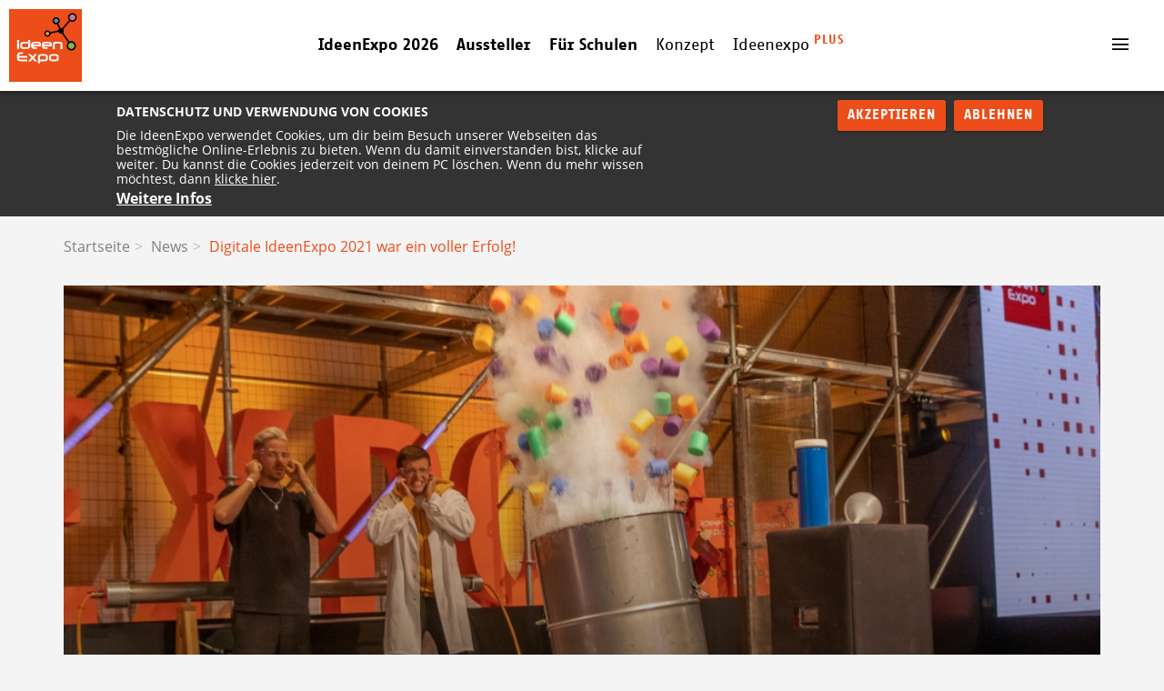

--- FILE ---
content_type: text/html; charset=utf-8
request_url: https://2021.ideenexpo.de/news/digitale-ideenexpo-2021-war-ein-voller-erfolg
body_size: 11190
content:
<!DOCTYPE html><html lang="de" dir="ltr" prefix="content: http://purl.org/rss/1.0/modules/content/ dc: http://purl.org/dc/terms/ foaf: http://xmlns.com/foaf/0.1/ rdfs: http://www.w3.org/2000/01/rdf-schema# sioc: http://rdfs.org/sioc/ns# sioct: http://rdfs.org/sioc/types# skos: http://www.w3.org/2004/02/skos/core# xsd: http://www.w3.org/2001/XMLSchema#"><head><link rel="profile" href="http://www.w3.org/1999/xhtml/vocab" /><meta charset="utf-8"><meta name="viewport" content="width=device-width, initial-scale=1.0"><meta http-equiv="X-UA-Compatible" content="IE=edge"><meta name="google-site-verification" content="EJCKCzZ02GpTkZ3ZMdtFJ0u1s_KdCRXzen9SpRRblZk" /><!--[if IE]><![endif]--><meta http-equiv="Content-Type" content="text/html; charset=utf-8" /><link rel="shortcut icon" href="https://2021.ideenexpo.de/sites/default/files/Favicon_32x32px_0.png" type="image/png" /><meta http-equiv="X-UA-Compatible" content="IE=edge" /><meta name="generator" content="Drupal 7 (https://www.drupal.org)" /><link rel="canonical" href="https://2021.ideenexpo.de/news/digitale-ideenexpo-2021-war-ein-voller-erfolg" /><link rel="shortlink" href="https://2021.ideenexpo.de/node/2342536" /><meta property="og:site_name" content="ideenexpo.de" /><meta property="og:type" content="article" /><meta property="og:url" content="https://2021.ideenexpo.de/news/digitale-ideenexpo-2021-war-ein-voller-erfolg" /><meta property="og:title" content="Digitale IdeenExpo 2021 war ein voller Erfolg!" /><meta property="og:updated_time" content="2021-08-18T13:53:25+02:00" /><meta property="article:published_time" content="2021-07-16T18:00:00+02:00" /><meta property="article:modified_time" content="2021-08-18T13:53:25+02:00" /><title>Digitale IdeenExpo 2021 war ein voller Erfolg! | ideenexpo.de</title><link rel="apple-touch-icon" sizes="57x57" href="/sites/all/themes/ideenexpo/img/favicon/apple-icon-57x57.png"><link rel="apple-touch-icon" sizes="60x60" href="/sites/all/themes/ideenexpo/img/favicon/apple-icon-60x60.png"><link rel="apple-touch-icon" sizes="72x72" href="/sites/all/themes/ideenexpo/img/favicon/apple-icon-72x72.png"><link rel="apple-touch-icon" sizes="76x76" href="/sites/all/themes/ideenexpo/img/favicon/apple-icon-76x76.png"><link rel="apple-touch-icon" sizes="114x114" href="/sites/all/themes/ideenexpo/img/favicon/apple-icon-114x114.png"><link rel="apple-touch-icon" sizes="120x120" href="/sites/all/themes/ideenexpo/img/favicon/apple-icon-120x120.png"><link rel="apple-touch-icon" sizes="144x144" href="/sites/all/themes/ideenexpo/img/favicon/apple-icon-144x144.png"><link rel="apple-touch-icon" sizes="152x152" href="/sites/all/themes/ideenexpo/img/favicon/apple-icon-152x152.png"><link rel="apple-touch-icon" sizes="180x180" href="/sites/all/themes/ideenexpo/img/favicon/apple-icon-180x180.png"><link rel="icon" type="image/png" href="/sites/all/themes/ideenexpo/img/favicon/favicon-32x32.png" sizes="32x32"><!-- link rel="icon" type="image/png" href="/sites/all/themes/ideenexpo/img/favicon/android-192x192.png" sizes="192x192" --><link rel="icon" type="image/png" href="/sites/all/themes/ideenexpo/img/favicon/favicon-96x96.png" sizes="96x96"><link rel="icon" type="image/png" href="/sites/all/themes/ideenexpo/img/favicon/favicon-16x16.png" sizes="16x16"><link rel="manifest" href="https://2021.ideenexpo.de/manifest.json"><meta name="msapplication-TileColor" content="#EC4D19"><meta name="msapplication-TileImage" content="/sites/all/themes/ideenexpo/img/favicon//ms-icon-144x144.png"><meta name="google-site-verification" content="6lkn4PxPu6kGxSR8fMr6_ViA19ld903E7e_otKLtz7o" /><meta name="theme-color" content="#EC4D19"><script src="//maps.googleapis.com/maps/api/js?v=3&amp;language=de&amp;libraries=geometry&amp;key=AIzaSyD_6TJ6EcVzjzLZHCORnS28sFFZttuDrE8"></script><link type="text/css" rel="stylesheet" href="/sites/default/files/advagg_css/css__fvPqWxea1-LYa8Y-tkUjhdJZM2A2MmowrBXR2Ugh51E__9Gi9Jgj7Wf5So9ZMdqzri8jDfrdx9gE2Wt9kLVeZaiE__ItsVXTkK4iIXhf9DTyMAolfs9HUZzv4wy7HrmyeI1PQ.css" media="all" /><!-- HTML5 element support for IE6-8 --><!--[if lt IE 9]><script src="https://cdn.jsdelivr.net/html5shiv/3.7.3/html5shiv-printshiv.min.js"></script><![endif]--><script type="text/javascript" src="/sites/all/modules/contrib/jquery_update/replace/jquery/2.2/jquery.min.js?v=2.2.4"></script><script type="text/javascript" src="/misc/jquery-extend-3.4.0.js?v=2.2.4"></script><script type="text/javascript" src="/misc/jquery-html-prefilter-3.5.0-backport.js?v=2.2.4"></script><script type="text/javascript" src="/misc/jquery.once.js?v=1.2"></script><script type="text/javascript" src="/misc/drupal.js?t8fx9q"></script><script type="text/javascript" src="/sites/all/modules/contrib/jquery_update/js/jquery_browser.js?v=0.0.1"></script><script type="text/javascript" src="/sites/all/modules/contrib/eu_cookie_compliance/js/jquery.cookie-1.4.1.min.js?v=1.4.1"></script><script type="text/javascript" src="/sites/all/modules/contrib/timeago/jquery.timeago.js?v=0.11.1"></script><script type="text/javascript" src="/sites/all/modules/contrib/timeago/timeago.js?v=0.11.1"></script><script type="text/javascript" src="/sites/all/modules/contrib/spamspan/spamspan.js?t8fx9q"></script><script type="text/javascript" src="/sites/default/files/languages/de_ASyEI6TNkujKapE79K9lZrsEfgBMuVBmHtwvhq7bAy8.js?t8fx9q"></script><script type="text/javascript">
<!--//--><![CDATA[//><!--
;window.euCookieComplianceLoadScripts=function(d){var e=document.createElement('script');e.src='https:\/\/www.ideenexpo.de\/sites\/all\/modules\/custom\/ideenexpo\/marketing-scripts.js';document.body.appendChild(e)};
//--><!]]>
</script><script type="text/javascript">
<!--//--><![CDATA[//><!--
window.eu_cookie_compliance_cookie_name = "";
//--><!]]>
</script><script type="text/javascript" defer="defer" src="/sites/all/modules/contrib/eu_cookie_compliance/js/eu_cookie_compliance.min.js?t8fx9q"></script><script type="text/javascript" src="/sites/all/themes/ideenexpo/bootstrap/js/affix.js?t8fx9q"></script><script type="text/javascript" src="/sites/all/themes/ideenexpo/bootstrap/js/alert.js?t8fx9q"></script><script type="text/javascript" src="/sites/all/themes/ideenexpo/bootstrap/js/button.js?t8fx9q"></script><script type="text/javascript" src="/sites/all/themes/ideenexpo/bootstrap/js/carousel.js?t8fx9q"></script><script type="text/javascript" src="/sites/all/themes/ideenexpo/bootstrap/js/collapse.js?t8fx9q"></script><script type="text/javascript" src="/sites/all/themes/ideenexpo/bootstrap/js/dropdown.js?t8fx9q"></script><script type="text/javascript" src="/sites/all/themes/ideenexpo/bootstrap/js/modal.js?t8fx9q"></script><script type="text/javascript" src="/sites/all/themes/ideenexpo/bootstrap/js/tooltip.js?t8fx9q"></script><script type="text/javascript" src="/sites/all/themes/ideenexpo/bootstrap/js/popover.js?t8fx9q"></script><script type="text/javascript" src="/sites/all/themes/ideenexpo/bootstrap/js/scrollspy.js?t8fx9q"></script><script type="text/javascript" src="/sites/all/themes/ideenexpo/bootstrap/js/tab.js?t8fx9q"></script><script type="text/javascript" src="/sites/all/themes/ideenexpo/bootstrap/js/transition.js?t8fx9q"></script><script type="text/javascript" src="/sites/all/themes/ideenexpo/js/slick/slick.min.js?t8fx9q"></script><script type="text/javascript" src="/sites/all/themes/ideenexpo/js/jquery.inview.min.js?t8fx9q"></script><script type="text/javascript" src="/sites/all/themes/ideenexpo/js/headroom.min.js?t8fx9q"></script><script type="text/javascript" src="/sites/all/themes/ideenexpo/js/lodash.min.js?t8fx9q"></script><script type="text/javascript" src="/sites/all/themes/ideenexpo/js/jquery.countdown.min.js?t8fx9q"></script><script type="text/javascript" src="/sites/all/themes/ideenexpo/js/lightcase/js/lightcase.js?t8fx9q"></script><script type="text/javascript" src="/sites/all/themes/ideenexpo/js/jquery.event.move.js?t8fx9q"></script><script type="text/javascript" src="/sites/all/themes/ideenexpo/js/jquery.event.swipe.js?t8fx9q"></script><script type="text/javascript" src="/sites/all/themes/ideenexpo/js/bootstrap-calendar/components/underscore/underscore-min.js?t8fx9q"></script><script type="text/javascript" src="/sites/all/themes/ideenexpo/js/bootstrap-calendar/components/jstimezonedetect/jstz.min.js?t8fx9q"></script><script type="text/javascript" src="/sites/all/themes/ideenexpo/js/bootstrap-calendar/js/calendar.js?t8fx9q"></script><script type="text/javascript" src="/sites/all/themes/ideenexpo/js/bootstrap-calendar/js/language/de-DE.js?t8fx9q"></script><script type="text/javascript" src="/sites/all/themes/ideenexpo/js/markerclusterer.js?t8fx9q"></script><script type="text/javascript" src="/sites/all/themes/ideenexpo/js/flickity/dist/flickity.pkgd.min.js?t8fx9q"></script><script type="text/javascript" src="/sites/all/themes/ideenexpo/js/oms.min.js?t8fx9q"></script><script type="text/javascript" src="/sites/all/themes/ideenexpo/js/jquery.accordion.js?t8fx9q"></script><script type="text/javascript" src="/sites/all/themes/ideenexpo/js/js.cookie.js?t8fx9q"></script><script type="text/javascript" src="/sites/all/themes/ideenexpo/js/jQuery.print.js?t8fx9q"></script><script type="text/javascript" src="/sites/all/themes/ideenexpo/js/validation/jquery.validate.min.js?t8fx9q"></script><script type="text/javascript" src="/sites/all/themes/ideenexpo/js/validation/localization/messages_de.min.js?t8fx9q"></script><script type="text/javascript" src="/sites/all/themes/ideenexpo/js/FileSaver.js?t8fx9q"></script><script type="text/javascript" src="/sites/all/themes/ideenexpo/js/jszip-utils.js?t8fx9q"></script><script type="text/javascript" src="/sites/all/themes/ideenexpo/js/jszip.js?t8fx9q"></script><script type="text/javascript" src="/sites/all/themes/ideenexpo/js/application.js?t8fx9q"></script><script type="text/javascript">
<!--//--><![CDATA[//><!--
jQuery.extend(Drupal.settings, {"basePath":"\/","pathPrefix":"","setHasJsCookie":0,"ajaxPageState":{"theme":"ideenexpo","theme_token":"Ze0T8gw6-5ephT9wE7iLMcuzsjGaOwyd7r2_HKs7TdQ","css":{"modules\/system\/system.base.css":1,"modules\/field\/theme\/field.css":1,"modules\/node\/node.css":1,"sites\/all\/modules\/contrib\/webform_confirm_email\/webform_confirm_email.css":1,"sites\/all\/modules\/contrib\/views\/css\/views.css":1,"sites\/all\/modules\/contrib\/ctools\/css\/ctools.css":1,"sites\/all\/modules\/contrib\/rate\/rate.css":1,"sites\/all\/modules\/contrib\/eu_cookie_compliance\/css\/eu_cookie_compliance.css":1,"public:\/\/ctools\/css\/a0cf31bd2b9574d6e6d590e1546b4932.css":1,"sites\/all\/themes\/ideenexpo\/css\/animate.min.css":1,"sites\/all\/themes\/ideenexpo\/js\/lightcase\/css\/lightcase.css":1,"sites\/all\/themes\/ideenexpo\/css\/ideenexpo_2016_icons_font.css":1,"sites\/all\/themes\/ideenexpo\/css\/bootstrap-calendar\/calendar.css":1,"sites\/all\/themes\/ideenexpo\/css\/jquery.accordion.css":1,"sites\/all\/themes\/ideenexpo\/js\/flickity\/dist\/flickity.min.css":1,"sites\/all\/themes\/ideenexpo\/css\/style.css":1},"js":{"sites\/all\/modules\/euccx\/js\/euccx.js":1,"sites\/all\/themes\/bootstrap\/js\/bootstrap.js":1,"sites\/all\/modules\/contrib\/jquery_update\/replace\/jquery\/2.2\/jquery.min.js":1,"misc\/jquery-extend-3.4.0.js":1,"misc\/jquery-html-prefilter-3.5.0-backport.js":1,"misc\/jquery.once.js":1,"misc\/drupal.js":1,"sites\/all\/modules\/contrib\/jquery_update\/js\/jquery_browser.js":1,"sites\/all\/modules\/contrib\/eu_cookie_compliance\/js\/jquery.cookie-1.4.1.min.js":1,"sites\/all\/modules\/contrib\/timeago\/jquery.timeago.js":1,"sites\/all\/modules\/contrib\/timeago\/timeago.js":1,"sites\/all\/modules\/contrib\/spamspan\/spamspan.js":1,"public:\/\/languages\/de_ASyEI6TNkujKapE79K9lZrsEfgBMuVBmHtwvhq7bAy8.js":1,"sites\/all\/modules\/contrib\/eu_cookie_compliance\/js\/eu_cookie_compliance.min.js":1,"sites\/all\/themes\/ideenexpo\/bootstrap\/js\/affix.js":1,"sites\/all\/themes\/ideenexpo\/bootstrap\/js\/alert.js":1,"sites\/all\/themes\/ideenexpo\/bootstrap\/js\/button.js":1,"sites\/all\/themes\/ideenexpo\/bootstrap\/js\/carousel.js":1,"sites\/all\/themes\/ideenexpo\/bootstrap\/js\/collapse.js":1,"sites\/all\/themes\/ideenexpo\/bootstrap\/js\/dropdown.js":1,"sites\/all\/themes\/ideenexpo\/bootstrap\/js\/modal.js":1,"sites\/all\/themes\/ideenexpo\/bootstrap\/js\/tooltip.js":1,"sites\/all\/themes\/ideenexpo\/bootstrap\/js\/popover.js":1,"sites\/all\/themes\/ideenexpo\/bootstrap\/js\/scrollspy.js":1,"sites\/all\/themes\/ideenexpo\/bootstrap\/js\/tab.js":1,"sites\/all\/themes\/ideenexpo\/bootstrap\/js\/transition.js":1,"sites\/all\/themes\/ideenexpo\/js\/slick\/slick.min.js":1,"sites\/all\/themes\/ideenexpo\/js\/jquery.inview.min.js":1,"sites\/all\/themes\/ideenexpo\/js\/headroom.min.js":1,"sites\/all\/themes\/ideenexpo\/js\/lodash.min.js":1,"sites\/all\/themes\/ideenexpo\/js\/jquery.countdown.min.js":1,"sites\/all\/themes\/ideenexpo\/js\/lightcase\/js\/lightcase.js":1,"sites\/all\/themes\/ideenexpo\/js\/jquery.event.move.js":1,"sites\/all\/themes\/ideenexpo\/js\/jquery.event.swipe.js":1,"sites\/all\/themes\/ideenexpo\/js\/bootstrap-calendar\/components\/underscore\/underscore-min.js":1,"sites\/all\/themes\/ideenexpo\/js\/bootstrap-calendar\/components\/jstimezonedetect\/jstz.min.js":1,"sites\/all\/themes\/ideenexpo\/js\/bootstrap-calendar\/js\/calendar.js":1,"sites\/all\/themes\/ideenexpo\/js\/bootstrap-calendar\/js\/language\/de-DE.js":1,"sites\/all\/themes\/ideenexpo\/js\/markerclusterer.js":1,"sites\/all\/themes\/ideenexpo\/js\/flickity\/dist\/flickity.pkgd.min.js":1,"sites\/all\/themes\/ideenexpo\/js\/oms.min.js":1,"sites\/all\/themes\/ideenexpo\/js\/jquery.accordion.js":1,"sites\/all\/themes\/ideenexpo\/js\/js.cookie.js":1,"sites\/all\/themes\/ideenexpo\/js\/jQuery.print.js":1,"sites\/all\/themes\/ideenexpo\/js\/validation\/jquery.validate.min.js":1,"sites\/all\/themes\/ideenexpo\/js\/validation\/localization\/messages_de.min.js":1,"sites\/all\/themes\/ideenexpo\/js\/FileSaver.js":1,"sites\/all\/themes\/ideenexpo\/js\/jszip-utils.js":1,"sites\/all\/themes\/ideenexpo\/js\/jszip.js":1,"sites\/all\/themes\/ideenexpo\/js\/application.js":1}},"eu_cookie_compliance":{"cookie_policy_version":"1.0.0","popup_enabled":1,"popup_agreed_enabled":0,"popup_hide_agreed":0,"popup_clicking_confirmation":false,"popup_scrolling_confirmation":false,"popup_html_info":"\u003Cdiv class=\u0022eu-cookie-compliance-banner eu-cookie-compliance-banner-info eu-cookie-compliance-banner--opt-in\u0022\u003E\n  \u003Cdiv class=\u0022popup-content info\u0022\u003E\n        \u003Cdiv id=\u0022popup-text\u0022\u003E\n      \u003Cp\u003E\u003Cstrong\u003EDATENSCHUTZ UND VERWENDUNG VON COOKIES\u003C\/strong\u003E\u003C\/p\u003E\n\u003Cp\u003EDie IdeenExpo verwendet Cookies, um dir beim Besuch unserer Webseiten das bestm\u00f6gliche Online-Erlebnis zu bieten. Wenn du damit einverstanden bist, klicke auf weiter. Du kannst die Cookies jederzeit von deinem PC l\u00f6schen. Wenn du mehr wissen m\u00f6chtest, dann \u003Ca href=\u0022\/datenschutz-haftungsausschluss\u0022 target=\u0022_blank\u0022\u003Eklicke hier\u003C\/a\u003E.\u003C\/p\u003E\n              \u003Cbutton type=\u0022button\u0022 class=\u0022find-more-button eu-cookie-compliance-more-button\u0022\u003EWeitere Infos\u003C\/button\u003E\n          \u003C\/div\u003E\n    \n    \u003Cdiv id=\u0022popup-buttons\u0022 class=\u0022\u0022\u003E\n            \u003Cbutton type=\u0022button\u0022 class=\u0022agree-button eu-cookie-compliance-secondary-button\u0022\u003EAkzeptieren\u003C\/button\u003E\n              \u003Cbutton type=\u0022button\u0022 class=\u0022decline-button eu-cookie-compliance-default-button\u0022 \u003EAblehnen\u003C\/button\u003E\n          \u003C\/div\u003E\n  \u003C\/div\u003E\n\u003C\/div\u003E","use_mobile_message":false,"mobile_popup_html_info":"\u003Cdiv class=\u0022eu-cookie-compliance-banner eu-cookie-compliance-banner-info eu-cookie-compliance-banner--opt-in\u0022\u003E\n  \u003Cdiv class=\u0022popup-content info\u0022\u003E\n        \u003Cdiv id=\u0022popup-text\u0022\u003E\n                    \u003Cbutton type=\u0022button\u0022 class=\u0022find-more-button eu-cookie-compliance-more-button\u0022\u003EWeitere Infos\u003C\/button\u003E\n          \u003C\/div\u003E\n    \n    \u003Cdiv id=\u0022popup-buttons\u0022 class=\u0022\u0022\u003E\n            \u003Cbutton type=\u0022button\u0022 class=\u0022agree-button eu-cookie-compliance-secondary-button\u0022\u003EAkzeptieren\u003C\/button\u003E\n              \u003Cbutton type=\u0022button\u0022 class=\u0022decline-button eu-cookie-compliance-default-button\u0022 \u003EAblehnen\u003C\/button\u003E\n          \u003C\/div\u003E\n  \u003C\/div\u003E\n\u003C\/div\u003E\n","mobile_breakpoint":"768","popup_html_agreed":"\u003Cdiv\u003E\n  \u003Cdiv class=\u0022popup-content agreed\u0022\u003E\n    \u003Cdiv id=\u0022popup-text\u0022\u003E\n      \u003Ch2\u003EThank you for accepting cookies\u003C\/h2\u003E\n\u003Cp\u003EYou can now hide this message or find out more about cookies.\u003C\/p\u003E\n    \u003C\/div\u003E\n    \u003Cdiv id=\u0022popup-buttons\u0022\u003E\n      \u003Cbutton type=\u0022button\u0022 class=\u0022hide-popup-button eu-cookie-compliance-hide-button\u0022\u003EAusblenden\u003C\/button\u003E\n              \u003Cbutton type=\u0022button\u0022 class=\u0022find-more-button eu-cookie-compliance-more-button-thank-you\u0022 \u003EWeitere Infos\u003C\/button\u003E\n          \u003C\/div\u003E\n  \u003C\/div\u003E\n\u003C\/div\u003E","popup_use_bare_css":false,"popup_height":"auto","popup_width":"100%","popup_delay":500,"popup_link":"\/datenschutz-haftungsausschluss","popup_link_new_window":0,"popup_position":true,"fixed_top_position":false,"popup_language":"de","store_consent":true,"better_support_for_screen_readers":0,"reload_page":0,"domain":"","domain_all_sites":0,"popup_eu_only_js":0,"cookie_lifetime":"100","cookie_session":false,"disagree_do_not_show_popup":0,"method":"opt_in","allowed_cookies":"","withdraw_markup":"\u003Cbutton type=\u0022button\u0022 class=\u0022eu-cookie-withdraw-tab\u0022\u003EDatenschutz-Einstellungen\u003C\/button\u003E\n\u003Cdiv class=\u0022eu-cookie-withdraw-banner\u0022\u003E\n  \u003Cdiv class=\u0022popup-content info\u0022\u003E\n    \u003Cdiv id=\u0022popup-text\u0022\u003E\n      \u003Cp\u003E\u003Cstrong\u003EWir verwenden Cookies auf dieser Website, um Ihr Benutzererlebnis zu verbessern\u003C\/strong\u003E\u003C\/p\u003E\n\u003Cp\u003ESie haben Ihr Einverst\u00e4ndnis gegeben, dass wir Cookies setzen d\u00fcrfen.\u003C\/p\u003E\n    \u003C\/div\u003E\n    \u003Cdiv id=\u0022popup-buttons\u0022\u003E\n      \u003Cbutton type=\u0022button\u0022 class=\u0022eu-cookie-withdraw-button\u0022\u003EZustimmung zur\u00fcckziehen\u003C\/button\u003E\n    \u003C\/div\u003E\n  \u003C\/div\u003E\n\u003C\/div\u003E\n","withdraw_enabled":false,"withdraw_button_on_info_popup":0,"cookie_categories":["marketing"],"cookie_categories_details":{"marketing":{"label":"Marketing","description":"","machine_name":"marketing","checkbox_default_state":"unchecked","weight":0}},"enable_save_preferences_button":1,"cookie_name":"","cookie_value_disagreed":"0","cookie_value_agreed_show_thank_you":"1","cookie_value_agreed":"2","containing_element":"body","automatic_cookies_removal":"","close_button_action":"close_banner"},"timeago":{"refreshMillis":60000,"allowFuture":true,"localeTitle":false,"cutoff":0,"strings":{"prefixAgo":null,"prefixFromNow":null,"suffixAgo":"ago","suffixFromNow":"from now","seconds":"less than a minute","minute":"about a minute","minutes":"%d minutes","hour":"about an hour","hours":"about %d hours","day":"a day","days":"%d days","month":"about a month","months":"%d months","year":"about a year","years":"%d years","wordSeparator":" "}},"euccx":{"plugins":{"gtag":{"blacklist":["\/google_tag\/"]},"fbpixel":{"blacklist":["\/facebook\/"]}},"unticked":0,"dab":0},"bootstrap":{"anchorsFix":"0","anchorsSmoothScrolling":"0","formHasError":1,"popoverEnabled":1,"popoverOptions":{"animation":1,"html":0,"placement":"right","selector":"","trigger":"click","triggerAutoclose":1,"title":"","content":"","delay":0,"container":"body"},"tooltipEnabled":1,"tooltipOptions":{"animation":1,"html":0,"placement":"auto left","selector":"","trigger":"hover focus","delay":0,"container":"body"}}});
//--><!]]>
</script></head><body class="navbar-is-fixed-top html not-front not-logged-in no-sidebars page-node page-node- page-node-2342536 node-type-article enable-animations"><div id="skip-link"> <a href="#main-content" class="element-invisible element-focusable">Direkt zum Inhalt</a></div><div id="wrapper"><div id="sidebar-wrapper"><div class="title">Menu</div> <a id="menu-close" href="#" class="pull-right toggle"> <i class="icon-ideenexpo_cross"></i> </a><div class="menus"><div class="region region-sidebar-menu"> <section id="block-menu-menu-sidebar-menu" class="block block-menu clearfix"><h2 class="block-title">Sidebar Menu</h2><ul class="menu nav"><li class="first leaf"><a href="/">Start</a> <span class="pull-right"></span></li><li class="leaf"><a href="https://www.ideenexpo.de/event-2026" class="text-bold">IdeenExpo 2026</a> <span class="pull-right"></span></li><li class="leaf"><a href="https://www.ideenexpo.de/fuer-aussteller" class="text-bold">Aussteller</a> <span class="pull-right"></span></li><li class="leaf"><a href="https://www.ideenexpo.de/fuer-schulen" class="text-bold">Schulen</a> <span class="pull-right"></span></li><li class="leaf"><a href="https://www.ideenexpo.de/ueber-die-ideenexpo">Konzept</a> <span class="pull-right"></span></li><li class="last leaf"><a href="https://www.ideenexpo.de/ideenexpo" class="ie-plus">IdeenExpo</a> <span class="pull-right"></span></li></ul></section></div><div class="region region-footer"><div class="block block-menu"><ul class="menu nav"><li class="first leaf"><a href="https://www.ideenexpo.de/kontakt">Kontakt</a> <span class="pull-right"></span></li><li class="leaf"><a href="https://www.ideenexpo.de/datenschutz-haftungsausschluss">Datenschutz &amp; Haftungsausschluss</a> <span class="pull-right"></span></li><li class="leaf"><a href="https://www.ideenexpo.de/impressum">Impressum</a> <span class="pull-right"></span></li><li class="leaf"><a href="/pressemappe">Pressemappen</a> <span class="pull-right"></span></li><li class="last leaf"><a href="https://www.ideenexpo.de/archiv">Archiv</a> <span class="pull-right"></span></li></ul></div></div></div></div><header id="navbar" role="banner" class="navbar navbar-fixed-top navbar-default headroom--not-bottom headroom--pinned headroom--top"><div id="logo-wrapper" class="pull-left"> <a class="hidden-xs logo-link" href="/" title="Startseite"> <img height="80" src="/sites/all/themes/ideenexpo/img/logos/ideenexpo_logo_RGB.svg" alt="Startseite" /> </a> <a class="hidden-sm hidden-md hidden-lg logo-mobile-link" href="/" title="Startseite"> <img id="logo-mobile" height="60" src="/sites/all/themes/ideenexpo/img/logos/ideenexpo_logo_RGB.svg" alt="Startseite" /> <img id="logo-claim-mobile" height="60" src="/sites/all/themes/ideenexpo/img/logos/ideenexpo_logo_RGB.svg" alt="Startseite" /> </a></div> <nav role="navigation"><ul class="menu nav navbar-nav pull-right"><li class="first leaf"><a href="https://www.ideenexpo.de/event-2026" class="text-bold">IdeenExpo 2026</a> <span class="pull-right"></span></li><li class="leaf"><a href="https://www.ideenexpo.de/fuer-aussteller" class="text-bold">Aussteller</a> <span class="pull-right"></span></li><li class="leaf"><a href="https://www.ideenexpo.de/fuer-schulen" class="text-bold">Für Schulen</a> <span class="pull-right"></span></li><li class="leaf"><a href="https://www.ideenexpo.de/ueber-die-ideenexpo">Konzept</a> <span class="pull-right"></span></li><li class="last leaf"><a href="https://www.ideenexpo.de/ideenexpo" class="ie-plus">Ideenexpo</a> <span class="pull-right"></span></li></ul><ul class="nav navbar-nav pull-right right-nav"><li class="pull-right"> <a id="menu-toggle" href="#"> <i class="icon-ideenexpo_menu"></i> </a></li> <!-- li class="pull-right"> <a id="calendar-toggle" href="#"> <i class="icon-ideenexpo_calendar"></i> </a></li --> <!-- li class="pull-right" id="bookmark-link-wrapper"> <a id="bookmarks-toggle" href="#"> <span id="ajax-bookmark-toggle-state"></span> </a></li><li class="first pull-right" id="search-form-toggle-container"> <a id="search-form-toggle" href="#"> <i class="icon-ideenexpo_search"></i> </a></li --><li class="pull-right" id="search-form-container"></li></ul> </nav> </header><div class="main-container"> <header role="banner" id="page-header"> </header> <!-- /#page-header --><div class="container"><div class="row"><div class="col-xs-9 col-sm-9 col-md-10"><ol class="breadcrumb"><li><a href="/">Startseite</a></li><li><a href="https://www.ideenexpo.de/news" class="active">News</a></li><li class="active">Digitale IdeenExpo 2021 war ein voller Erfolg!</li></ol></div><div class="col-xs-3 col-sm-3 col-md-2"></div></div></div><div class="container"> <a id="main-content"></a></div><div class="region region-content"> <section id="block-system-main" class="block block-system clearfix"><div class="container"> <article id="node-2342536" class="node node-article clearfix" about="/news/digitale-ideenexpo-2021-war-ein-voller-erfolg" typeof="sioc:Item foaf:Document"><div class="hero" style="background-image: url('https://2021.ideenexpo.de/sites/default/files/styles/full_container_width/public/IE21AH052_web.jpg?itok=SAaMuQtt');"><div class="bg"></div><div class="title-wrapper"><h1>Digitale IdeenExpo 2021 war ein voller Erfolg!</h1></div></div><div class="article-detail"><div class="row"><div class="col-md-2"></div><div class="col-md-8"><div class="content"><div class="date"> 16. Juli 2021</div><div class="entity entity-paragraphs-item paragraphs-item-wysiwyg paragraphs-item-3181" about="" typeof=""><div class="content"><h3>Digitale IdeenExpo ein voller Erfolg – Veranstalter wollen Format fortsetzen</h3><p><strong>Die Digitale IdeenExpo hat die Erwartungen der Veranstalter übertroffen. Über 70.000 Schülerinnen und Schüler, Lehrkräfte, Eltern und Unternehmen verfolgten das prall gefüllte Programm, das am gestrigen Donnerstag und heutigen Freitag aus der Eventlocation H’up auf dem hannoverschen Messegelände gestreamt wurde.</strong></p><p><strong>Hannover, 15. Juli 2021.</strong> Natürlich sei die große IdeenExpo, bei der zuletzt 2019 rund 400.000 Jugendliche auf dem Messegelände in die Welt der MINT-Berufe eingetaucht sind, nicht zu ersetzen, sagt IdeenExpo GmbH-Aufsichtsratschef Dr. Volker Schmidt. „Es geht nichts über das Ausprobieren und Mitmachen, das es nur auf der großen IdeenExpo gibt.“ Doch er und IdeenExpo GmbH-Geschäftsführer Olaf Brandes sind überaus zufrieden mit der Resonanz, die die Digitale IdeenExpo bei ihrer Premiere hervorgerufen hat. Und sie planen, die Digitale IdeenExpo als festen Programmpunkt in den Jahren zwischen den Live-Veranstaltungen zu etablieren – sozusagen als Warm-up für das große Event im darauffolgenden Jahr.</p><p><strong>Mindestens 85 Prozent Schülerinnen und Schüler</strong><br />Analysen der Zugriffszahlen ergaben, dass das Format an beiden Tagen über 70.000 Zuschauer erreicht hat. Die Zugriffe erfolgten in ganz Deutschland, und sogar aus dem europäischen Ausland sahen Interessierte das Programm. „85 Prozent davon sind unsere Kernzielgruppe, die Jugendlichen in der Berufsorientierung“, sagt Schmidt. „Das ist spitze für die Premiere.“ Für ihn steht daher fest, dass die Digitale IdeenExpo eine Fortsetzung bekommen soll. „Unser Credo ist es, nicht nur über Innovation zu sprechen, sondern sie zu machen. Mit der Digitalen IdeenExpo haben wir neue Maßstäbe gesetzt, und die gilt es jetzt auszubauen.“<br />Neben den Zuschauerinnen und Zuschauern im Stream verfolgen an beiden Tagen auch rund 600 Schülerinnen und Schüler verschiedener Schulen das Programm live im Studio des Eventzentrums. Herzstück des Programms bildeten die Vorstellung einzelner Unternehmen und Hochschulen und ihrer zahlreichen Ausbildungs- und Studienmöglichkeiten. Dazu hatten die Azubis und Studenten Kurzfilme gedreht und warben darin auf unterhaltsame und kreative Weise für ihre Berufe. Diese Filme – und dazu viele weitere Informationen – werden noch bis Oktober auf der virtuellen Messe unter <a href="https://www.ideenexpo.de/digitale-ideenexpo" target="_blank">Digitale IdeenExpo 21</a> abrufbar sein, bei der sich rund 100 Unternehmen aus zahlreichen Branchen präsentieren.</p><p><strong>Mix aus Promis, Experimenten und Show</strong><br />Wie beim Live-Event bot auch das Streaming-Programm eine große Portion Action und Unterhaltung, etwa durch die Experimente der Youtube-Stars Jacob Beautemps und Doktor Whatson. Neben Prominenten aus der Politik wie Niedersachsens Ministerpräsident Stephan Weil, Wirtschaftsminister Dr. Bernd Althusmann und Umweltminister Olaf Lies gaben auch der Singer-Songwriter Clueso und die Stars der Social Media-Szene MrWissen2Go, Rewinside und Sosopinkypie Tipps für die Karriere nach der Schule. Für eine Verschnaufpause zwischendurch sorgte der dreifache, deutsche Beatboxing-Meister Chezame.</p><p>Weitere Informationen und druckfähige Bilder zum Download sind auf der Website unter <a href="https://www.ideenexpo.de/best-digitale-ideenexpo-2021" target="_blank">https://www.ideenexpo.de/best-digitale-ideenexpo-2021 </a>zu finden.</p><p>Im kommenden Jahr 2022 wird die <strong>IdeenExpo</strong>, die seit dem Jahr 2007 Millionen junge Menschen erreicht hat, im Zeitraum vom <strong>02. bis 10. Juli 2022</strong> wieder live auf dem Messegelände Hannover stattfinden.</p><p><strong>Über die IdeenExpo</strong><br />Mit dem Ziel, junge Menschen für Naturwissenschaften und Technik zu begeistern, wurde die IdeenExpo 2007 als gemeinsame Initiative der Politik und Wirtschaft gegründet. Alle zwei Jahre zeigen Unternehmen, Hochschulen und Bildungseinrichtungen auf dem Messegelände Hannover Innovationen in den MINT-Berufsfeldern (Mathe, Informatik, Naturwissenschaften und Technik). Die IdeenExpo gilt als Europas größtes Jugend-Event dieser Art.<br />Veranstalter ist die IdeenExpo GmbH, deren Gesellschafter die Norddeutsche Wirtschaftsholding GmbH (für NiedersachsenMetall), die IHK Projekte Hannover GmbH (für die IHK Hannover), die Dienstleistungsgesellschaft der Norddeutschen Wirtschaft GmbH (für die Unternehmerverbände Niedersachsen) und das Land Niedersachsen sind.</p><p><strong>Die IdeenExpo bedankt sich insbesondere bei:</strong></p></div></div><div class="entity entity-paragraphs-item paragraphs-item-image paragraphs-item-3182" about="" typeof=""><div class="content"> <img typeof="foaf:Image" class="img-responsive" src="https://2021.ideenexpo.de/sites/default/files/styles/big_image/public/Logoleiste%201_0.jpg?itok=e4dlBoKh" width="1280" height="305" /></div></div></div></div></div></div> <footer> </footer> </article></div> <section class="section section-share-buttons hidden-print"><div class="container text-center"> <a class="btn btn-fb" onclick="PopupCenter(this.href,'Teilen','800','600'); return false" target="blank" href="http://www.facebook.com/share.php?u=https://2021.ideenexpo.de/news/digitale-ideenexpo-2021-war-ein-voller-erfolg"> <i class="icon-ideenexpo_facebook"></i> teilen </a> <a class="btn btn-twitter" onclick="PopupCenter(this.href,'Tweet','400','240'); return false" target="blank" href="http://twitter.com/home?status=https://2021.ideenexpo.de/news/digitale-ideenexpo-2021-war-ein-voller-erfolg"> <i class="icon-ideenexpo_twitter"></i> tweet </a> <a class="btn btn-primary" href="javascript:emailCurrentPage()"> <i class="icon-ideenexpo_mail"></i> </a> <a class="btn btn-primary" href="javascript:window.print();"> <i class="icon-ideenexpo_print"></i> </a></div> </section><script language="javascript">
function emailCurrentPage(){
window.location.href="mailto:?subject="+document.title+"&body="+escape(window.location.href);
}
</script><div class="container hidden-print"><h3>Mehr News</h3><div class="row"><div class="col-sm-6 col-md-4"><div class="card card-news-teaser"><div class="image-wrapper"> <a href="/news/mach-doch-einfach-digital-die-digitale-ideenexpo-2021-pr%C3%A4sentiert-sich"> <img src="https://2021.ideenexpo.de/sites/default/files/styles/card_double/public/field/image/PK_HUP_22062021.png?itok=eFfC8rpq" alt="" /> </a></div><div class="inner-padding"><div class="date">22. Juni 2021</div><h5>"Mach doch einfach digital" - die digitale IdeenExpo 2021 präsentiert sich....</h5><div class="text"> „Mach doch einfach digital“ – die digitale IdeenExpo 2021 präsentiert sich...</div></div><div class="read-more-wrapper"> <a class="read-more" href="/news/mach-doch-einfach-digital-die-digitale-ideenexpo-2021-pr%C3%A4sentiert-sich"> mehr lesen </a></div></div></div><div class="col-sm-6 col-md-4"><div class="card card-news-teaser"><div class="image-wrapper"> <a href="/news/janina-isabell-otto-gewinnt-den-dritten-ideenexpo-science-slam-online"> <img src="https://2021.ideenexpo.de/sites/default/files/styles/card_double/public/field/image/150421ScienceSlamOnline_IMG_4100.jpg?itok=i4l0g7Wo" alt="" /> </a></div><div class="inner-padding"><div class="date">15. April 2021</div><h5>Janina Isabell Otto gewinnt den dritten IdeenExpo Science Slam Online!</h5><div class="text"> Witzig, einfallsreich und kreativ: Janina Isabell Otto von der Philipps...</div></div><div class="read-more-wrapper"> <a class="read-more" href="/news/janina-isabell-otto-gewinnt-den-dritten-ideenexpo-science-slam-online"> mehr lesen </a></div></div></div><div class="col-sm-6 col-md-4"><div class="card card-news-teaser"><div class="image-wrapper"> <a href="/news/thora-schubert-und-florian-buhr-gewinnen-den-ersten-ideenexpo-science-slam-online"> <img src="https://2021.ideenexpo.de/sites/default/files/styles/card_double/public/field/image/ueberwegs_Science-Slam-Online.jpg?itok=FdDhiuz2" alt="" /> </a></div><div class="inner-padding"><div class="date">29. Mai 2020</div><h5>Thora Schubert und Florian Buhr gewinnen den ersten IdeenExpo Science Slam Online</h5><div class="text"> Erstmalig fand der IdeenExpo Science Slam Online über den Dächern von...</div></div><div class="read-more-wrapper"> <a class="read-more" href="/news/thora-schubert-und-florian-buhr-gewinnen-den-ersten-ideenexpo-science-slam-online"> mehr lesen </a></div></div></div></div></div></section></div></div><footer class="footer"><div class="container-fluid"><div class="row"><div class="col-sm-4 col-md-4"> &copy; 2026 IdeenExpo GmbH</div><div class="col-sm-8 col-md-8 footer-nav-wrapper"><div class="region region-footer"><div class="region region-footer"><div class="block block-menu"><ul class="menu nav"><li class="first leaf"><a href="https://www.ideenexpo.de/kontakt">Kontakt</a> <span class="pull-right"></span></li><li class="leaf"><a href="https://www.ideenexpo.de/datenschutz-haftungsausschluss">Datenschutz &amp; Haftungsausschluss</a> <span class="pull-right"></span></li><li class="leaf"><a href="https://www.ideenexpo.de/impressum">Impressum</a> <span class="pull-right"></span></li><li class="leaf"><a href="/pressemappe">Pressemappen</a> <span class="pull-right"></span></li><li class="last leaf"><a href="https://www.ideenexpo.de/archiv">Archiv</a> <span class="pull-right"></span></li></ul></div></div></div></div></div></div> </footer><a id="top" class="scroll-to-top" data-id="main-content"></a></div> <!-- #wrapper --><div id="calendar-wrapper"><div class="container clearfix"><div class="row header-row"><div class="col-xs-10"><ul class="nav nav-tabs" role="tablist"><li role="presentation"> <a href="#kalender" aria-controls="kalender" role="tab" data-toggle="tab">Kalender</a></li><li id="tab-programm" class="active" role="presentation"> <a href="#programm" aria-controls="programm" role="tab" data-toggle="tab">Programm</a></li></ul></div><div class="col-xs-2 text-right"> <a href="#" id="calendar-wrapper-close"> <i class="icon-ideenexpo_cross"></i> </a></div><div class="col-xs-12 clearfix border-wrapper"><div class="border"></div></div></div><div class="tab-content"><div role="tabpanel" class="tab-pane" id="kalender"><div class="row-fluid clearfix calendar-nav"><div class="col-xs-2"> <a class="arrow prev" data-calendar-nav="prev"> <i class="icon-ideenexpo_arrow_left"></i> </a></div><div class="col-xs-8 text-center"><h3></h3></div><div class="col-xs-2 text-right"> <a class="arrow next" data-calendar-nav="next"> <i class="icon-iideenexpo_arrow_right"></i> </a></div></div><div id="calendar"></div></div><div role="tabpanel" class="tab-pane active" id="programm"><div class="programm"><ul class="nav nav-tabs" role="tablist"><li role="presentation" class="active first"> <a href="#day-2021-07-15" aria-controls="day-2021-07-15" role="tab" data-toggle="tab"> <span class="day">1.Tag</span> <span class="weekday">DO</span> 15.07. </a></li><li role="presentation" class=""> <a href="#day-2021-07-16" aria-controls="day-2021-07-16" role="tab" data-toggle="tab"> <span class="day">2.Tag</span> <span class="weekday">FR</span> 16.07. </a></li></ul><div class="tab-content"><div role="tabpanel" class="tab-pane active" id="day-2021-07-15"><div class="program-table-wrapper" id="program-table-wrapper"><table class="table table-bordered"><thead><tr></tr></thead><tbody><tr><td > <a data-toggle="modal" href="https://2021.ideenexpo.de/veranstaltung/digitale-ideenexpo-21-tag-1" target="_blank" class="event ideenexpo-digital-21 " title="Digitale IdeenExpo 21 - Tag 1"> <span class="inner"> Digitale IdeenExpo 21 - Tag 1 </span> </a></td></tr></tbody></table></div></div><div role="tabpanel" class="tab-pane " id="day-2021-07-16"><div class="program-table-wrapper" id="program-table-wrapper"><table class="table table-bordered"><thead><tr></tr></thead><tbody><tr><td > <a data-toggle="modal" href="https://2021.ideenexpo.de/veranstaltung/digitale-ideenexpo-21-tag-2" target="_blank" class="event ideenexpo-digital-21 " title="Digitale IdeenExpo 21 - Tag 2"> <span class="inner"> Digitale IdeenExpo 21 - Tag 2 </span> </a></td></tr></tbody></table></div></div></div> <!-- form class="filter"><div class="row"><div class="col-sm-3"><div class="checkbox-wrapper allgemein"> <label for="term-324"> <input class="term-checkbox" data-rel=".allgemein" checked="checked" type="checkbox" id="term-324"> Allgemein </label></div></div><div class="col-sm-3"><div class="checkbox-wrapper clubzukunft"> <label for="term-136"> <input class="term-checkbox" data-rel=".clubzukunft" checked="checked" type="checkbox" id="term-136"> ClubZukunft </label></div></div><div class="col-sm-3"><div class="checkbox-wrapper girlsmintcamp"> <label for="term-112"> <input class="term-checkbox" data-rel=".girlsmintcamp" checked="checked" type="checkbox" id="term-112"> GirlsMINTCamp </label></div></div><div class="col-sm-3"><div class="checkbox-wrapper ideenexpo-digital-21"> <label for="term-855"> <input class="term-checkbox" data-rel=".ideenexpo-digital-21" checked="checked" type="checkbox" id="term-855"> IdeenExpo Digital 21 </label></div></div><div class="col-sm-3"><div class="checkbox-wrapper ideenhalle-7"> <label for="term-106"> <input class="term-checkbox" data-rel=".ideenhalle-7" checked="checked" type="checkbox" id="term-106"> IdeenHalle 7 </label></div></div><div class="col-sm-3"><div class="checkbox-wrapper mobilitaetsarena"> <label for="term-666"> <input class="term-checkbox" data-rel=".mobilitaetsarena" checked="checked" type="checkbox" id="term-666"> MobilitätsArena </label></div></div><div class="col-sm-3"><div class="checkbox-wrapper platz-der-ideen"> <label for="term-519"> <input class="term-checkbox" data-rel=".platz-der-ideen" checked="checked" type="checkbox" id="term-519"> Platz der Ideen </label></div></div><div class="col-sm-3"><div class="checkbox-wrapper ideenhalle-8"> <label for="term-103"> <input class="term-checkbox" data-rel=".ideenhalle-8" checked="checked" type="checkbox" id="term-103"> IdeenHalle 8 </label></div></div><div class="col-sm-3"><div class="checkbox-wrapper ideenhalle-9"> <label for="term-102"> <input class="term-checkbox" data-rel=".ideenhalle-9" checked="checked" type="checkbox" id="term-102"> IdeenHalle 9 </label></div></div><div class="col-sm-3"><div class="checkbox-wrapper showbuehne"> <label for="term-109"> <input class="term-checkbox" data-rel=".showbuehne" checked="checked" type="checkbox" id="term-109"> ShowBühne </label></div></div><div class="col-sm-3"><div class="checkbox-wrapper karrierebuehne"> <label for="term-79"> <input class="term-checkbox" data-rel=".karrierebuehne" checked="checked" type="checkbox" id="term-79"> KarriereBühne </label></div></div><div class="col-sm-3"><div class="checkbox-wrapper buehnesieben"> <label for="term-81"> <input class="term-checkbox" data-rel=".buehnesieben" checked="checked" type="checkbox" id="term-81"> BühneSieben </label></div></div><div class="col-sm-3"><div class="checkbox-wrapper campus-der-ideen"> <label for="term-75"> <input class="term-checkbox" data-rel=".campus-der-ideen" checked="checked" type="checkbox" id="term-75"> Campus der Ideen </label></div></div><div class="col-sm-3"><div class="checkbox-wrapper expoplaza"> <label for="term-107"> <input class="term-checkbox" data-rel=".expoplaza" checked="checked" type="checkbox" id="term-107"> ExpoPlaza </label></div></div><div class="col-sm-3"><div class="checkbox-wrapper konzert"> <label for="select-concerts"> <input class="term-checkbox" data-rel=".konzert" checked="checked" type="checkbox" id="select-concerts"> Konzerte </label></div></div><div class="col-sm-3"><div class="checkbox-wrapper"> <label for="select-all-terms"> <input checked="checked" type="checkbox" id="select-all-terms"> alle auswählen </label></div></div></div></form --></div><script type="text/javascript">
jQuery(document).ready(function($) {
$('.filter #select-all-terms').change(function () {
if($(this).prop("checked")) {
$('.filter input.term-checkbox').prop('checked',true);
$('.programm td .event').removeClass('disabled');
} else {
$('.filter input.term-checkbox').prop('checked', false);
$('.programm td .event').addClass('disabled');
}
});
$('.filter input[type=checkbox]').change(function () {
var cat = $(this).attr("data-rel");
if ($(this).prop("checked")) {
$('.programm td ' + cat).removeClass('disabled');
$('.programm td ' + cat).bind('click');
} else {
$('.programm td ' + cat).addClass('disabled');
$('.programm td ' + cat).unbind('click');
}
});
$('#calendar-wrapper .header-row a[data-toggle="tab"]').one('shown.bs.tab', function (e) {
var target = $(e.target).attr("href") // activated tab
if(target=='#programm') {
var target = $('#time-1-0415');
//if(!target.length)
//    return;
var wrapper = $('#program-table-wrapper');
var offset = target.offset().left - wrapper.offset().left - wrapper.width()/2;
$('#program-table-wrapper').animate({
scrollLeft: offset
}, 2000);
}
});
});
</script></div></div></div> <!-- .container --></div><div id="bookmarks-wrapper"><div class="container clearfix"><div class="row header-row"><div class="col-xs-6"><h2>Deine Merkliste</h2></div><div class="col-xs-6 text-right"> <a href="#" id="bookmarks-wrapper-close" class="hidden-print"> <i class="icon-ideenexpo_cross"></i> </a></div></div><hr /><div class="actions hidden-print"> <a id="print-bookmarks"> <i class="icon-ideenexpo_print"></i> </a></div><div id="ajax-bookmarks"></div><div id="bookmarks-emptystate" class="text-center bookmarks-emptystate"> <img src="/sites/all/themes/ideenexpo/img/grafik_merkliste_emptystate.svg" alt="Merkliste leer"><h4> Du hast noch keine Einträge  in Deiner Merkliste.</h4></div></div></div><div class="modal fade" id="events-modal"><div class="modal-dialog"><div class="modal-content"><div class="modal-header"> <button type="button" class="close" data-dismiss="modal" aria-hidden="true">&times;</button><h3>Event</h3></div><div class="modal-body" style="height: 400px"></div><div class="modal-footer"> <a href="#" data-dismiss="modal" class="btn">Close</a></div></div></div></div><script>
(function($) {
"use strict";
$('#calendar-toggle,#card-calendar-teaser-toggle').click(function(){
$(this).find('i').hide();
$(this).append('<img src="https://2021.ideenexpo.de/sites/all/themes/ideenexpo/img/loadinfo.gif">');
var options = {
language: 'de-DE',
events_source: document.location.protocol + '//' + document.location.hostname + '/calendar/json',
view: 'month',
tmpl_path: document.location.protocol + '//' + document.location.hostname + '/sites/all/themes/ideenexpo/js/bootstrap-calendar/tmpls/',
tmpl_cache: false,
day: '2026-01-17',
weekbox: false,
//modal: "#events-modal",
onAfterViewLoad: function(view) {
$('.calendar-nav h3').text(this.getTitle());
$('.btn-group button').removeClass('active');
$('button[data-calendar-view="' + view + '"]').addClass('active');
},
classes: {
months: {
general: 'label'
}
}
};
var calendar = $('#calendar').calendar(options);
$('.calendar-nav a[data-calendar-nav]').each(function() {
var $this = $(this);
$this.click(function() {
calendar.navigate($this.data('calendar-nav'));
});
});
$('.btn-group button[data-calendar-view]').each(function() {
var $this = $(this);
$this.click(function() {
calendar.view($this.data('calendar-view'));
});
});
$('#events-modal .modal-header, #events-modal .modal-footer').click(function(e){
//e.preventDefault();
//e.stopPropagation();
});
$(this).find('img').remove();
$(this).find('i').show();
$('#calendar-wrapper').fadeIn('fast');
$("body").addClass("no-scroll");
$('#ideenexpo-countdown').hide();
});
}(jQuery));
(function() {
var header = document.querySelector("#navbar");
if(window.location.hash) {
header.classList.add("headroom--unpinned");
}
var headroom = new Headroom(header, {
tolerance: {
down : 10,
up : 20
},
offset : 200
});
headroom.init();
}());
</script><script type="text/javascript" src="/sites/all/modules/euccx/js/euccx.js?t8fx9q"></script><script type="text/javascript" src="/sites/all/themes/bootstrap/js/bootstrap.js?t8fx9q"></script><div id="karrierenavibutton"> <a class="btn-clubzukunft" href="/karrierenavi"> zur Übersicht </a></div></body></html>

--- FILE ---
content_type: text/html; charset=UTF-8
request_url: https://2021.ideenexpo.de/ajax_bookmarks.php
body_size: 484
content:

<div class="view view-merkliste-workshops view-id-merkliste_workshops view-display-id-block_1 view-dom-id-3f62cf471d0690dad31973438de08ac4">
        
  
  
  
  
  
  
  
  
</div>
<script type="text/javascript">
jQuery(document).ready(function($) {
  
 jQuery('.view-merkliste-workshops .text.collapse')
  .on('shown.bs.collapse', function() {  
      jQuery(".view-merkliste-workshops .collapse-btn[aria-expanded='true']")
        .addClass('active')
        .find(".icon-ideenexpo_add").removeClass("icon-ideenexpo_add").addClass("icon-ideenexpo_cross");
  })
  .on('hidden.bs.collapse', function() {
      jQuery(".view-merkliste-workshops .collapse-btn[aria-expanded='false']")
        .removeClass('active')
        .find(".icon-ideenexpo_cross").removeClass("icon-ideenexpo_cross").addClass("icon-ideenexpo_add");    
  });
  
});
</script>    
<div class="view view-merkliste-exponate view-id-merkliste_exponate view-display-id-block_1 view-dom-id-8522e3a9795e3cdcf644e31267335117">
        
  
  
  
  
  
  
  
  
</div><div class="view view-merkliste-roadshow-termine view-id-merkliste_roadshow_termine view-display-id-block_1 view-dom-id-9afd82627bc4f2d10eba0492e2442f3a">
        
  
  
  
  
  
  
  
  
</div><div class="view view-merkliste-buehnenprogramm view-id-merkliste_buehnenprogramm view-display-id-block_1 view-dom-id-2ebb2c4828c2ea9323d8bbca793af0f1">
        
  
  
  
  
  
  
  
  
</div>
<script type="text/javascript">
jQuery(document).ready(function($) {
  
 jQuery('.view-merkliste-buehnenprogramm .text.collapse')
  .on('shown.bs.collapse', function() {  
      jQuery(".view-merkliste-workshops .collapse-btn[aria-expanded='true']")
        .addClass('active')
        .find(".icon-ideenexpo_add").removeClass("icon-ideenexpo_add").addClass("icon-ideenexpo_cross");
  })
  .on('hidden.bs.collapse', function() {
      jQuery(".view-merkliste-buehnenprogramm .collapse-btn[aria-expanded='false']")
        .removeClass('active')
        .find(".icon-ideenexpo_cross").removeClass("icon-ideenexpo_cross").addClass("icon-ideenexpo_add");    
  });
  
});
</script><div class="view view-merkliste-jobs view-id-merkliste_jobs view-display-id-block_1 view-dom-id-cfab702b10bb7e70714fdddab08532c3">
        
  
  
  
  
  
  
  
  
</div><div class="view view-merkliste-aussteller view-id-merkliste_aussteller view-display-id-block_1 view-dom-id-af39ba62266bbb28d7d03d41ba48acb7">
        
  
  
  
  
  
  
  
  
</div>

--- FILE ---
content_type: text/css
request_url: https://2021.ideenexpo.de/sites/default/files/advagg_css/css__fvPqWxea1-LYa8Y-tkUjhdJZM2A2MmowrBXR2Ugh51E__9Gi9Jgj7Wf5So9ZMdqzri8jDfrdx9gE2Wt9kLVeZaiE__ItsVXTkK4iIXhf9DTyMAolfs9HUZzv4wy7HrmyeI1PQ.css
body_size: 71017
content:
@charset "UTF-8";#autocomplete{border:1px solid;overflow:hidden;position:absolute;z-index:100}#autocomplete ul{list-style:none;list-style-image:none;margin:0;padding:0}#autocomplete li{background:#fff;color:#000;cursor:default;white-space:pre;zoom:1}html.js input.form-autocomplete{background-image:url(/misc/throbber-inactive.png);background-position:100% center;background-repeat:no-repeat}html.js input.throbbing{background-image:url(/misc/throbber-active.gif);background-position:100% center}html.js fieldset.collapsed{border-bottom-width:0;border-left-width:0;border-right-width:0;height:1em}html.js fieldset.collapsed .fieldset-wrapper{display:none}fieldset.collapsible{position:relative}fieldset.collapsible .fieldset-legend{display:block}.form-textarea-wrapper textarea{display:block;margin:0;width:100%;-moz-box-sizing:border-box;-webkit-box-sizing:border-box;box-sizing:border-box}.resizable-textarea .grippie{background:#eee url(/misc/grippie.png) no-repeat center 2px;border:1px solid #ddd;border-top-width:0;cursor:s-resize;height:9px;overflow:hidden}body.drag{cursor:move}.draggable a.tabledrag-handle{cursor:move;float:left;height:1.7em;margin-left:-1em;overflow:hidden;text-decoration:none}a.tabledrag-handle:hover{text-decoration:none}a.tabledrag-handle .handle{background:url(/misc/draggable.png) no-repeat 6px 9px;height:13px;margin:-.4em .5em;padding:.42em .5em;width:13px}a.tabledrag-handle-hover .handle{background-position:6px -11px}div.indentation{float:left;height:1.7em;margin:-.4em .2em -.4em -.4em;padding:.42em 0 .42em .6em;width:20px}div.tree-child{background:url(/misc/tree.png) no-repeat 11px center}div.tree-child-last{background:url(/misc/tree-bottom.png) no-repeat 11px center}div.tree-child-horizontal{background:url(/misc/tree.png) no-repeat -11px center}.tabledrag-toggle-weight-wrapper{text-align:right}table.sticky-header{background-color:#fff;margin-top:0}.progress .bar{background-color:#fff;border:1px solid}.progress .filled{background-color:#000;height:1.5em;width:5px}.progress .percentage{float:right}.ajax-progress{display:inline-block}.ajax-progress .throbber{background:transparent url(/misc/throbber-active.gif) no-repeat 0px center;float:left;height:15px;margin:2px;width:15px}.ajax-progress .message{padding-left:20px}tr .ajax-progress .throbber{margin:0 2px}.ajax-progress-bar{width:16em}.container-inline div,.container-inline label{display:inline}.container-inline .fieldset-wrapper{display:block}.nowrap{white-space:nowrap}html.js .js-hide{display:none}.element-hidden{display:none}.element-invisible{position:absolute !important;clip:rect(1px 1px 1px 1px);clip:rect(1px,1px,1px,1px);overflow:hidden;height:1px}.element-invisible.element-focusable:active,.element-invisible.element-focusable:focus{position:static !important;clip:auto;overflow:visible;height:auto}.clearfix:after{content:".";display:block;height:0;clear:both;visibility:hidden}* html .clearfix{height:1%}*:first-child+html .clearfix{min-height:1%}.field .field-label{font-weight:700}.field-label-inline .field-label,.field-label-inline .field-items{float:left}form .field-multiple-table{margin:0}form .field-multiple-table th.field-label{padding-left:0}form .field-multiple-table td.field-multiple-drag{width:30px;padding-right:0}form .field-multiple-table td.field-multiple-drag a.tabledrag-handle{padding-right:.5em}form .field-add-more-submit{margin:.5em 0 0}.node-unpublished{background-color:#fff4f4}.preview .node{background-color:#ffffea}td.revision-current{background:#ffc}#edit-lifetime-container .form-item-days,#edit-lifetime-container .form-item-hours,#edit-lifetime-container .form-item-minutes{float:left;margin-right:3%;margin-bottom:2em}#edit-lifetime-container .form-item-delete-submissions{clear:both}#edit-lifetime-container .form-item-delete-submissions label{font-weight:700}#edit-lifetime-container .form-item-delete-submissions .description{margin-top:.7em}.views-exposed-form .views-exposed-widget{float:left;padding:.5em 1em 0 0}.views-exposed-form .views-exposed-widget .form-submit{margin-top:1.6em}.views-exposed-form .form-item,.views-exposed-form .form-submit{margin-top:0;margin-bottom:0}
.views-exposed-form label{font-weight:700}.views-exposed-widgets{margin-bottom:.5em}.views-align-left{text-align:left}.views-align-right{text-align:right}.views-align-center{text-align:center}.views-view-grid tbody{border-top:none}.view .progress-disabled{float:none}.ctools-locked{color:red;border:1px solid red;padding:1em}.ctools-owns-lock{background:#ffd none repeat scroll 0 0;border:1px solid #f0c020;padding:1em}a.ctools-ajaxing,input.ctools-ajaxing,button.ctools-ajaxing,select.ctools-ajaxing{padding-right:18px !important;background:url(/sites/all/modules/contrib/ctools/images/status-active.gif) right center no-repeat}div.ctools-ajaxing{float:left;width:18px;background:url(/sites/all/modules/contrib/ctools/images/status-active.gif) center center no-repeat}.rate-info,.rate-description{clear:left;font-size:.8em;color:#666}#sliding-popup{margin:0;padding:0;width:100%;z-index:99999;left:0;text-align:center}.sliding-popup-bottom,.sliding-popup-top{background:url(/sites/all/modules/contrib/eu_cookie_compliance/images/gradient.png) center center scroll repeat-y transparent}.sliding-popup-bottom{position:fixed}.sliding-popup-top{position:relative}#sliding-popup .popup-content{margin:0 auto;max-width:80%;display:inline-block;text-align:left;width:100%;position:relative}#sliding-popup .popup-content #popup-buttons{float:right;margin:0 0 1em;max-width:40%}.eu-cookie-compliance-categories-buttons{margin:0 0 1em;max-width:60%;float:left}#sliding-popup .eu-cookie-compliance-more-button{cursor:pointer;display:inline;height:auto;margin:0;padding:0;border:none;text-decoration:underline;background:none}#sliding-popup .eu-cookie-compliance-secondary-button{cursor:pointer;border:none;background:none;margin-top:1em;padding:0 8px;vertical-align:middle}#sliding-popup .eu-cookie-compliance-default-button,#sliding-popup .eu-cookie-compliance-hide-button,#sliding-popup .eu-cookie-compliance-more-button-thank-you,#sliding-popup .eu-cookie-withdraw-button,.eu-cookie-withdraw-button,.eu-cookie-compliance-save-preferences-button{cursor:pointer;margin-right:5px;margin-top:1em;vertical-align:middle;overflow:visible;width:auto;-moz-box-shadow:inset 0 1px 0 0 #fff;-webkit-box-shadow:inset 0 1px 0 0 #fff;box-shadow:inset 0 1px 0 0 #fff;background-color:#ededed;background-image:-moz-linear-gradient(top,#ededed 5%,#dfdfdf 100%);background-image:-webkit-gradient(linear,left top,left bottom,color-stop(5%,#ededed),color-stop(100%,#dfdfdf));background-image:-webkit-linear-gradient(top,#ededed 5%,#dfdfdf 100%);background-image:-o-linear-gradient(top,#ededed 5%,#dfdfdf 100%);background-image:-ms-linear-gradient(top,#ededed 5%,#dfdfdf 100%);background-image:linear-gradient(to bottom,#ededed 5%,#dfdfdf 100%);-moz-border-radius:6px;-webkit-border-radius:6px;border-radius:6px;border:1px solid #dcdcdc;color:#000;font-family:Arial,sans-serif;font-weight:700;padding:4px 8px;text-decoration:none;text-shadow:1px 1px 0 #fff}#sliding-popup .eu-cookie-compliance-default-button:hover,#sliding-popup .eu-cookie-compliance-hide-button:hover,#sliding-popup .eu-cookie-compliance-more-button-thank-you:hover,#sliding-popup .eu-cookie-withdraw-button:hover{background-color:#dfdfdf;background-image:-moz-linear-gradient(top,#dfdfdf 5%,#ededed 100%);background-image:-webkit-gradient(linear,left top,left bottom,color-stop(5%,#dfdfdf),color-stop(100%,#ededed));background-image:-webkit-linear-gradient(top,#dfdfdf 5%,#ededed 100%);background-image:-o-linear-gradient(top,#dfdfdf 5%,#ededed 100%);background-image:-ms-linear-gradient(top,#dfdfdf 5%,#ededed 100%);background-image:linear-gradient(to bottom,#dfdfdf 5%,#ededed 100%)}#sliding-popup .eu-cookie-compliance-default-button:active,#sliding-popup .eu-cookie-compliance-hide-button:active,#sliding-popup .eu-cookie-compliance-more-button-thank-you:active,#sliding-popup .eu-cookie-withdraw-button:active{position:relative;top:1px}#sliding-popup .popup-content #popup-text{color:#fff;float:left;font-weight:700;margin:5px 0 0;max-width:60%}.eu-cookie-compliance-banner--categories .eu-cookie-compliance-message{max-width:100%}.eu-cookie-compliance-categories{clear:both;padding-top:1em}.eu-cookie-compliance-categories label{display:inline}#sliding-popup .popup-content #popup-text h1,#sliding-popup .popup-content #popup-text h2,#sliding-popup .popup-content #popup-text h3,#sliding-popup .popup-content #popup-text p{color:#fff;font-size:16px;font-weight:700;line-height:1.4;margin:0 0 5px}#sliding-popup .popup-content #popup-text h1{font-size:24px}#sliding-popup .popup-content #popup-text h3{font-size:12px}#sliding-popup .popup-content #popup-text p{font-size:12px;display:inline}.eu-cookie-withdraw-tab{padding:4px 7px;cursor:pointer}.sliding-popup-bottom .eu-cookie-withdraw-tab{border-width:2px 2px 0;border-radius:5px 5px 0 0}
.sliding-popup-top .eu-cookie-withdraw-tab{border-width:0 2px 2px;border-radius:0 0 5px 5px}.eu-cookie-withdraw-wrapper.sliding-popup-top,.eu-cookie-withdraw-wrapper.sliding-popup-top .eu-cookie-withdraw-banner{transform:scaleY(-1)}.eu-cookie-withdraw-tab{position:absolute;top:0;transform:translate(-50%,-100%);left:50%}.eu-cookie-withdraw-wrapper.sliding-popup-top .eu-cookie-withdraw-tab{transform:translate(-50%,-100%) scaleY(-1)}.eu-cookie-compliance-hidden{display:none}.eu-cookie-compliance-close-button{background:url(/sites/all/modules/contrib/eu_cookie_compliance/images/close.png);width:24px;height:24px;border-width:0;font-size:0px;position:absolute;right:2px;top:-12px;cursor:pointer}body:not(.eu-cookie-compliance-popup-open) .eu-cookie-compliance-close-button{display:none}@media screen and (max-width:600px){#sliding-popup .popup-content{max-width:95%}.eu-cookie-compliance-categories,#sliding-popup .popup-content #popup-text{max-width:100%}#sliding-popup .popup-content #popup-buttons{clear:both;float:none;margin:5px 0 1em;max-width:100%}.eu-cookie-compliance-buttons.eu-cookie-compliance-has-categories{float:right;margin-top:-56px}.eu-cookie-compliance-banner--categories .eu-cookie-compliance-buttons{position:initial;bottom:unset;right:unset}}#sliding-popup.sliding-popup-top,#sliding-popup.sliding-popup-top .eu-cookie-withdraw-banner,.eu-cookie-withdraw-tab{background:#333}#sliding-popup.sliding-popup-top.eu-cookie-withdraw-wrapper{background:transparent}#sliding-popup .popup-content #popup-text h1,#sliding-popup .popup-content #popup-text h2,#sliding-popup .popup-content #popup-text h3,#sliding-popup .popup-content #popup-text p,#sliding-popup label,#sliding-popup div,.eu-cookie-compliance-secondary-button,.eu-cookie-withdraw-tab{color:#fff !important}.eu-cookie-withdraw-tab{border-color:#fff}.eu-cookie-compliance-more-button{color:#fff !important}.animated{-webkit-animation-duration:1s;animation-duration:1s;-webkit-animation-fill-mode:both;animation-fill-mode:both}.animated.infinite{-webkit-animation-iteration-count:infinite;animation-iteration-count:infinite}.animated.hinge{-webkit-animation-duration:2s;animation-duration:2s}@-webkit-keyframes bounce{0%,100%,20%,53%,80%{-webkit-transition-timing-function:cubic-bezier(0.215,.61,.355,1);transition-timing-function:cubic-bezier(0.215,.61,.355,1);-webkit-transform:translate3d(0,0,0);transform:translate3d(0,0,0)}40%,43%{-webkit-transition-timing-function:cubic-bezier(0.755,.050,.855,.060);transition-timing-function:cubic-bezier(0.755,.050,.855,.060);-webkit-transform:translate3d(0,-30px,0);transform:translate3d(0,-30px,0)}70%{-webkit-transition-timing-function:cubic-bezier(0.755,.050,.855,.060);transition-timing-function:cubic-bezier(0.755,.050,.855,.060);-webkit-transform:translate3d(0,-15px,0);transform:translate3d(0,-15px,0)}90%{-webkit-transform:translate3d(0,-4px,0);transform:translate3d(0,-4px,0)}}@keyframes bounce{0%,100%,20%,53%,80%{-webkit-transition-timing-function:cubic-bezier(0.215,.61,.355,1);transition-timing-function:cubic-bezier(0.215,.61,.355,1);-webkit-transform:translate3d(0,0,0);transform:translate3d(0,0,0)}40%,43%{-webkit-transition-timing-function:cubic-bezier(0.755,.050,.855,.060);transition-timing-function:cubic-bezier(0.755,.050,.855,.060);-webkit-transform:translate3d(0,-30px,0);transform:translate3d(0,-30px,0)}70%{-webkit-transition-timing-function:cubic-bezier(0.755,.050,.855,.060);transition-timing-function:cubic-bezier(0.755,.050,.855,.060);-webkit-transform:translate3d(0,-15px,0);transform:translate3d(0,-15px,0)}90%{-webkit-transform:translate3d(0,-4px,0);transform:translate3d(0,-4px,0)}}.bounce{-webkit-animation-name:bounce;animation-name:bounce;-webkit-transform-origin:center bottom;-ms-transform-origin:center bottom;transform-origin:center bottom}@-webkit-keyframes flash{0%,100%,50%{opacity:1}25%,75%{opacity:0}}@keyframes flash{0%,100%,50%{opacity:1}25%,75%{opacity:0}}.flash{-webkit-animation-name:flash;animation-name:flash}@-webkit-keyframes pulse{0%{-webkit-transform:scale3d(1,1,1);transform:scale3d(1,1,1)}50%{-webkit-transform:scale3d(1.05,1.05,1.05);transform:scale3d(1.05,1.05,1.05)}100%{-webkit-transform:scale3d(1,1,1);transform:scale3d(1,1,1)}}@keyframes pulse{0%{-webkit-transform:scale3d(1,1,1);transform:scale3d(1,1,1)}50%{-webkit-transform:scale3d(1.05,1.05,1.05);transform:scale3d(1.05,1.05,1.05)}100%{-webkit-transform:scale3d(1,1,1);transform:scale3d(1,1,1)}}.pulse{-webkit-animation-name:pulse;animation-name:pulse}@-webkit-keyframes rubberBand{0%{-webkit-transform:scale3d(1,1,1);transform:scale3d(1,1,1)}30%{-webkit-transform:scale3d(1.25,.75,1);transform:scale3d(1.25,.75,1)}40%{-webkit-transform:scale3d(0.75,1.25,1);transform:scale3d(0.75,1.25,1)}50%{-webkit-transform:scale3d(1.15,.85,1);transform:scale3d(1.15,.85,1)}
65%{-webkit-transform:scale3d(.95,1.05,1);transform:scale3d(.95,1.05,1)}75%{-webkit-transform:scale3d(1.05,.95,1);transform:scale3d(1.05,.95,1)}100%{-webkit-transform:scale3d(1,1,1);transform:scale3d(1,1,1)}}@keyframes rubberBand{0%{-webkit-transform:scale3d(1,1,1);transform:scale3d(1,1,1)}30%{-webkit-transform:scale3d(1.25,.75,1);transform:scale3d(1.25,.75,1)}40%{-webkit-transform:scale3d(0.75,1.25,1);transform:scale3d(0.75,1.25,1)}50%{-webkit-transform:scale3d(1.15,.85,1);transform:scale3d(1.15,.85,1)}65%{-webkit-transform:scale3d(.95,1.05,1);transform:scale3d(.95,1.05,1)}75%{-webkit-transform:scale3d(1.05,.95,1);transform:scale3d(1.05,.95,1)}100%{-webkit-transform:scale3d(1,1,1);transform:scale3d(1,1,1)}}.rubberBand{-webkit-animation-name:rubberBand;animation-name:rubberBand}@-webkit-keyframes shake{0%,100%{-webkit-transform:translate3d(0,0,0);transform:translate3d(0,0,0)}10%,30%,50%,70%,90%{-webkit-transform:translate3d(-10px,0,0);transform:translate3d(-10px,0,0)}20%,40%,60%,80%{-webkit-transform:translate3d(10px,0,0);transform:translate3d(10px,0,0)}}@keyframes shake{0%,100%{-webkit-transform:translate3d(0,0,0);transform:translate3d(0,0,0)}10%,30%,50%,70%,90%{-webkit-transform:translate3d(-10px,0,0);transform:translate3d(-10px,0,0)}20%,40%,60%,80%{-webkit-transform:translate3d(10px,0,0);transform:translate3d(10px,0,0)}}.shake{-webkit-animation-name:shake;animation-name:shake}@-webkit-keyframes swing{20%{-webkit-transform:rotate3d(0,0,1,15deg);transform:rotate3d(0,0,1,15deg)}40%{-webkit-transform:rotate3d(0,0,1,-10deg);transform:rotate3d(0,0,1,-10deg)}60%{-webkit-transform:rotate3d(0,0,1,5deg);transform:rotate3d(0,0,1,5deg)}80%{-webkit-transform:rotate3d(0,0,1,-5deg);transform:rotate3d(0,0,1,-5deg)}100%{-webkit-transform:rotate3d(0,0,1,0deg);transform:rotate3d(0,0,1,0deg)}}@keyframes swing{20%{-webkit-transform:rotate3d(0,0,1,15deg);transform:rotate3d(0,0,1,15deg)}40%{-webkit-transform:rotate3d(0,0,1,-10deg);transform:rotate3d(0,0,1,-10deg)}60%{-webkit-transform:rotate3d(0,0,1,5deg);transform:rotate3d(0,0,1,5deg)}80%{-webkit-transform:rotate3d(0,0,1,-5deg);transform:rotate3d(0,0,1,-5deg)}100%{-webkit-transform:rotate3d(0,0,1,0deg);transform:rotate3d(0,0,1,0deg)}}.swing{-webkit-transform-origin:top center;-ms-transform-origin:top center;transform-origin:top center;-webkit-animation-name:swing;animation-name:swing}@-webkit-keyframes tada{0%{-webkit-transform:scale3d(1,1,1);transform:scale3d(1,1,1)}10%,20%{-webkit-transform:scale3d(.9,.9,.9) rotate3d(0,0,1,-3deg);transform:scale3d(.9,.9,.9) rotate3d(0,0,1,-3deg)}30%,50%,70%,90%{-webkit-transform:scale3d(1.1,1.1,1.1) rotate3d(0,0,1,3deg);transform:scale3d(1.1,1.1,1.1) rotate3d(0,0,1,3deg)}40%,60%,80%{-webkit-transform:scale3d(1.1,1.1,1.1) rotate3d(0,0,1,-3deg);transform:scale3d(1.1,1.1,1.1) rotate3d(0,0,1,-3deg)}100%{-webkit-transform:scale3d(1,1,1);transform:scale3d(1,1,1)}}@keyframes tada{0%{-webkit-transform:scale3d(1,1,1);transform:scale3d(1,1,1)}10%,20%{-webkit-transform:scale3d(.9,.9,.9) rotate3d(0,0,1,-3deg);transform:scale3d(.9,.9,.9) rotate3d(0,0,1,-3deg)}30%,50%,70%,90%{-webkit-transform:scale3d(1.1,1.1,1.1) rotate3d(0,0,1,3deg);transform:scale3d(1.1,1.1,1.1) rotate3d(0,0,1,3deg)}40%,60%,80%{-webkit-transform:scale3d(1.1,1.1,1.1) rotate3d(0,0,1,-3deg);transform:scale3d(1.1,1.1,1.1) rotate3d(0,0,1,-3deg)}100%{-webkit-transform:scale3d(1,1,1);transform:scale3d(1,1,1)}}.tada{-webkit-animation-name:tada;animation-name:tada}@-webkit-keyframes wobble{0%{-webkit-transform:none;transform:none}15%{-webkit-transform:translate3d(-25%,0,0) rotate3d(0,0,1,-5deg);transform:translate3d(-25%,0,0) rotate3d(0,0,1,-5deg)}30%{-webkit-transform:translate3d(20%,0,0) rotate3d(0,0,1,3deg);transform:translate3d(20%,0,0) rotate3d(0,0,1,3deg)}45%{-webkit-transform:translate3d(-15%,0,0) rotate3d(0,0,1,-3deg);transform:translate3d(-15%,0,0) rotate3d(0,0,1,-3deg)}60%{-webkit-transform:translate3d(10%,0,0) rotate3d(0,0,1,2deg);transform:translate3d(10%,0,0) rotate3d(0,0,1,2deg)}75%{-webkit-transform:translate3d(-5%,0,0) rotate3d(0,0,1,-1deg);transform:translate3d(-5%,0,0) rotate3d(0,0,1,-1deg)}
100%{-webkit-transform:none;transform:none}}@keyframes wobble{0%{-webkit-transform:none;transform:none}15%{-webkit-transform:translate3d(-25%,0,0) rotate3d(0,0,1,-5deg);transform:translate3d(-25%,0,0) rotate3d(0,0,1,-5deg)}30%{-webkit-transform:translate3d(20%,0,0) rotate3d(0,0,1,3deg);transform:translate3d(20%,0,0) rotate3d(0,0,1,3deg)}45%{-webkit-transform:translate3d(-15%,0,0) rotate3d(0,0,1,-3deg);transform:translate3d(-15%,0,0) rotate3d(0,0,1,-3deg)}60%{-webkit-transform:translate3d(10%,0,0) rotate3d(0,0,1,2deg);transform:translate3d(10%,0,0) rotate3d(0,0,1,2deg)}75%{-webkit-transform:translate3d(-5%,0,0) rotate3d(0,0,1,-1deg);transform:translate3d(-5%,0,0) rotate3d(0,0,1,-1deg)}100%{-webkit-transform:none;transform:none}}.wobble{-webkit-animation-name:wobble;animation-name:wobble}@-webkit-keyframes bounceIn{0%,100%,20%,40%,60%,80%{-webkit-transition-timing-function:cubic-bezier(0.215,.61,.355,1);transition-timing-function:cubic-bezier(0.215,.61,.355,1)}0%{opacity:0;-webkit-transform:scale3d(.3,.3,.3);transform:scale3d(.3,.3,.3)}20%{-webkit-transform:scale3d(1.1,1.1,1.1);transform:scale3d(1.1,1.1,1.1)}40%{-webkit-transform:scale3d(.9,.9,.9);transform:scale3d(.9,.9,.9)}60%{opacity:1;-webkit-transform:scale3d(1.03,1.03,1.03);transform:scale3d(1.03,1.03,1.03)}80%{-webkit-transform:scale3d(.97,.97,.97);transform:scale3d(.97,.97,.97)}100%{opacity:1;-webkit-transform:scale3d(1,1,1);transform:scale3d(1,1,1)}}@keyframes bounceIn{0%,100%,20%,40%,60%,80%{-webkit-transition-timing-function:cubic-bezier(0.215,.61,.355,1);transition-timing-function:cubic-bezier(0.215,.61,.355,1)}0%{opacity:0;-webkit-transform:scale3d(.3,.3,.3);transform:scale3d(.3,.3,.3)}20%{-webkit-transform:scale3d(1.1,1.1,1.1);transform:scale3d(1.1,1.1,1.1)}40%{-webkit-transform:scale3d(.9,.9,.9);transform:scale3d(.9,.9,.9)}60%{opacity:1;-webkit-transform:scale3d(1.03,1.03,1.03);transform:scale3d(1.03,1.03,1.03)}80%{-webkit-transform:scale3d(.97,.97,.97);transform:scale3d(.97,.97,.97)}100%{opacity:1;-webkit-transform:scale3d(1,1,1);transform:scale3d(1,1,1)}}.bounceIn{-webkit-animation-name:bounceIn;animation-name:bounceIn;-webkit-animation-duration:.75s;animation-duration:.75s}@-webkit-keyframes bounceInDown{0%,100%,60%,75%,90%{-webkit-transition-timing-function:cubic-bezier(0.215,.61,.355,1);transition-timing-function:cubic-bezier(0.215,.61,.355,1)}0%{opacity:0;-webkit-transform:translate3d(0,-3000px,0);transform:translate3d(0,-3000px,0)}60%{opacity:1;-webkit-transform:translate3d(0,25px,0);transform:translate3d(0,25px,0)}75%{-webkit-transform:translate3d(0,-10px,0);transform:translate3d(0,-10px,0)}90%{-webkit-transform:translate3d(0,5px,0);transform:translate3d(0,5px,0)}100%{-webkit-transform:none;transform:none}}@keyframes bounceInDown{0%,100%,60%,75%,90%{-webkit-transition-timing-function:cubic-bezier(0.215,.61,.355,1);transition-timing-function:cubic-bezier(0.215,.61,.355,1)}0%{opacity:0;-webkit-transform:translate3d(0,-3000px,0);transform:translate3d(0,-3000px,0)}60%{opacity:1;-webkit-transform:translate3d(0,25px,0);transform:translate3d(0,25px,0)}75%{-webkit-transform:translate3d(0,-10px,0);transform:translate3d(0,-10px,0)}90%{-webkit-transform:translate3d(0,5px,0);transform:translate3d(0,5px,0)}100%{-webkit-transform:none;transform:none}}.bounceInDown{-webkit-animation-name:bounceInDown;animation-name:bounceInDown}@-webkit-keyframes bounceInLeft{0%,100%,60%,75%,90%{-webkit-transition-timing-function:cubic-bezier(0.215,.61,.355,1);transition-timing-function:cubic-bezier(0.215,.61,.355,1)}0%{opacity:0;-webkit-transform:translate3d(-3000px,0,0);transform:translate3d(-3000px,0,0)}60%{opacity:1;-webkit-transform:translate3d(25px,0,0);transform:translate3d(25px,0,0)}75%{-webkit-transform:translate3d(-10px,0,0);transform:translate3d(-10px,0,0)}90%{-webkit-transform:translate3d(5px,0,0);transform:translate3d(5px,0,0)}100%{-webkit-transform:none;transform:none}}@keyframes bounceInLeft{0%,100%,60%,75%,90%{-webkit-transition-timing-function:cubic-bezier(0.215,.61,.355,1);transition-timing-function:cubic-bezier(0.215,.61,.355,1)}0%{opacity:0;-webkit-transform:translate3d(-3000px,0,0);transform:translate3d(-3000px,0,0)}
60%{opacity:1;-webkit-transform:translate3d(25px,0,0);transform:translate3d(25px,0,0)}75%{-webkit-transform:translate3d(-10px,0,0);transform:translate3d(-10px,0,0)}90%{-webkit-transform:translate3d(5px,0,0);transform:translate3d(5px,0,0)}100%{-webkit-transform:none;transform:none}}.bounceInLeft{-webkit-animation-name:bounceInLeft;animation-name:bounceInLeft}@-webkit-keyframes bounceInRight{0%,100%,60%,75%,90%{-webkit-transition-timing-function:cubic-bezier(0.215,.61,.355,1);transition-timing-function:cubic-bezier(0.215,.61,.355,1)}0%{opacity:0;-webkit-transform:translate3d(3000px,0,0);transform:translate3d(3000px,0,0)}60%{opacity:1;-webkit-transform:translate3d(-25px,0,0);transform:translate3d(-25px,0,0)}75%{-webkit-transform:translate3d(10px,0,0);transform:translate3d(10px,0,0)}90%{-webkit-transform:translate3d(-5px,0,0);transform:translate3d(-5px,0,0)}100%{-webkit-transform:none;transform:none}}@keyframes bounceInRight{0%,100%,60%,75%,90%{-webkit-transition-timing-function:cubic-bezier(0.215,.61,.355,1);transition-timing-function:cubic-bezier(0.215,.61,.355,1)}0%{opacity:0;-webkit-transform:translate3d(3000px,0,0);transform:translate3d(3000px,0,0)}60%{opacity:1;-webkit-transform:translate3d(-25px,0,0);transform:translate3d(-25px,0,0)}75%{-webkit-transform:translate3d(10px,0,0);transform:translate3d(10px,0,0)}90%{-webkit-transform:translate3d(-5px,0,0);transform:translate3d(-5px,0,0)}100%{-webkit-transform:none;transform:none}}.bounceInRight{-webkit-animation-name:bounceInRight;animation-name:bounceInRight}@-webkit-keyframes bounceInUp{0%,100%,60%,75%,90%{-webkit-transition-timing-function:cubic-bezier(0.215,.61,.355,1);transition-timing-function:cubic-bezier(0.215,.61,.355,1)}0%{opacity:0;-webkit-transform:translate3d(0,3000px,0);transform:translate3d(0,3000px,0)}60%{opacity:1;-webkit-transform:translate3d(0,-20px,0);transform:translate3d(0,-20px,0)}75%{-webkit-transform:translate3d(0,10px,0);transform:translate3d(0,10px,0)}90%{-webkit-transform:translate3d(0,-5px,0);transform:translate3d(0,-5px,0)}100%{-webkit-transform:translate3d(0,0,0);transform:translate3d(0,0,0)}}@keyframes bounceInUp{0%,100%,60%,75%,90%{-webkit-transition-timing-function:cubic-bezier(0.215,.61,.355,1);transition-timing-function:cubic-bezier(0.215,.61,.355,1)}0%{opacity:0;-webkit-transform:translate3d(0,3000px,0);transform:translate3d(0,3000px,0)}60%{opacity:1;-webkit-transform:translate3d(0,-20px,0);transform:translate3d(0,-20px,0)}75%{-webkit-transform:translate3d(0,10px,0);transform:translate3d(0,10px,0)}90%{-webkit-transform:translate3d(0,-5px,0);transform:translate3d(0,-5px,0)}100%{-webkit-transform:translate3d(0,0,0);transform:translate3d(0,0,0)}}.bounceInUp{-webkit-animation-name:bounceInUp;animation-name:bounceInUp}@-webkit-keyframes bounceOut{20%{-webkit-transform:scale3d(.9,.9,.9);transform:scale3d(.9,.9,.9)}50%,55%{opacity:1;-webkit-transform:scale3d(1.1,1.1,1.1);transform:scale3d(1.1,1.1,1.1)}100%{opacity:0;-webkit-transform:scale3d(.3,.3,.3);transform:scale3d(.3,.3,.3)}}@keyframes bounceOut{20%{-webkit-transform:scale3d(.9,.9,.9);transform:scale3d(.9,.9,.9)}50%,55%{opacity:1;-webkit-transform:scale3d(1.1,1.1,1.1);transform:scale3d(1.1,1.1,1.1)}100%{opacity:0;-webkit-transform:scale3d(.3,.3,.3);transform:scale3d(.3,.3,.3)}}.bounceOut{-webkit-animation-name:bounceOut;animation-name:bounceOut;-webkit-animation-duration:.75s;animation-duration:.75s}@-webkit-keyframes bounceOutDown{20%{-webkit-transform:translate3d(0,10px,0);transform:translate3d(0,10px,0)}40%,45%{opacity:1;-webkit-transform:translate3d(0,-20px,0);transform:translate3d(0,-20px,0)}100%{opacity:0;-webkit-transform:translate3d(0,2000px,0);transform:translate3d(0,2000px,0)}}@keyframes bounceOutDown{20%{-webkit-transform:translate3d(0,10px,0);transform:translate3d(0,10px,0)}40%,45%{opacity:1;-webkit-transform:translate3d(0,-20px,0);transform:translate3d(0,-20px,0)}100%{opacity:0;-webkit-transform:translate3d(0,2000px,0);transform:translate3d(0,2000px,0)}}.bounceOutDown{-webkit-animation-name:bounceOutDown;animation-name:bounceOutDown}@-webkit-keyframes bounceOutLeft{20%{opacity:1;-webkit-transform:translate3d(20px,0,0);transform:translate3d(20px,0,0)}
100%{opacity:0;-webkit-transform:translate3d(-2000px,0,0);transform:translate3d(-2000px,0,0)}}@keyframes bounceOutLeft{20%{opacity:1;-webkit-transform:translate3d(20px,0,0);transform:translate3d(20px,0,0)}100%{opacity:0;-webkit-transform:translate3d(-2000px,0,0);transform:translate3d(-2000px,0,0)}}.bounceOutLeft{-webkit-animation-name:bounceOutLeft;animation-name:bounceOutLeft}@-webkit-keyframes bounceOutRight{20%{opacity:1;-webkit-transform:translate3d(-20px,0,0);transform:translate3d(-20px,0,0)}100%{opacity:0;-webkit-transform:translate3d(2000px,0,0);transform:translate3d(2000px,0,0)}}@keyframes bounceOutRight{20%{opacity:1;-webkit-transform:translate3d(-20px,0,0);transform:translate3d(-20px,0,0)}100%{opacity:0;-webkit-transform:translate3d(2000px,0,0);transform:translate3d(2000px,0,0)}}.bounceOutRight{-webkit-animation-name:bounceOutRight;animation-name:bounceOutRight}@-webkit-keyframes bounceOutUp{20%{-webkit-transform:translate3d(0,-10px,0);transform:translate3d(0,-10px,0)}40%,45%{opacity:1;-webkit-transform:translate3d(0,20px,0);transform:translate3d(0,20px,0)}100%{opacity:0;-webkit-transform:translate3d(0,-2000px,0);transform:translate3d(0,-2000px,0)}}@keyframes bounceOutUp{20%{-webkit-transform:translate3d(0,-10px,0);transform:translate3d(0,-10px,0)}40%,45%{opacity:1;-webkit-transform:translate3d(0,20px,0);transform:translate3d(0,20px,0)}100%{opacity:0;-webkit-transform:translate3d(0,-2000px,0);transform:translate3d(0,-2000px,0)}}.bounceOutUp{-webkit-animation-name:bounceOutUp;animation-name:bounceOutUp}@-webkit-keyframes fadeIn{0%{opacity:0}100%{opacity:1}}@keyframes fadeIn{0%{opacity:0}100%{opacity:1}}.fadeIn{-webkit-animation-name:fadeIn;animation-name:fadeIn}@-webkit-keyframes fadeInDown{0%{opacity:0;-webkit-transform:translate3d(0,-100%,0);transform:translate3d(0,-100%,0)}100%{opacity:1;-webkit-transform:none;transform:none}}@keyframes fadeInDown{0%{opacity:0;-webkit-transform:translate3d(0,-100%,0);transform:translate3d(0,-100%,0)}100%{opacity:1;-webkit-transform:none;transform:none}}.fadeInDown{-webkit-animation-name:fadeInDown;animation-name:fadeInDown}@-webkit-keyframes fadeInDownBig{0%{opacity:0;-webkit-transform:translate3d(0,-2000px,0);transform:translate3d(0,-2000px,0)}100%{opacity:1;-webkit-transform:none;transform:none}}@keyframes fadeInDownBig{0%{opacity:0;-webkit-transform:translate3d(0,-2000px,0);transform:translate3d(0,-2000px,0)}100%{opacity:1;-webkit-transform:none;transform:none}}.fadeInDownBig{-webkit-animation-name:fadeInDownBig;animation-name:fadeInDownBig}@-webkit-keyframes fadeInLeft{0%{opacity:0;-webkit-transform:translate3d(-100%,0,0);transform:translate3d(-100%,0,0)}100%{opacity:1;-webkit-transform:none;transform:none}}@keyframes fadeInLeft{0%{opacity:0;-webkit-transform:translate3d(-100%,0,0);transform:translate3d(-100%,0,0)}100%{opacity:1;-webkit-transform:none;transform:none}}.fadeInLeft{-webkit-animation-name:fadeInLeft;animation-name:fadeInLeft}@-webkit-keyframes fadeInLeftBig{0%{opacity:0;-webkit-transform:translate3d(-2000px,0,0);transform:translate3d(-2000px,0,0)}100%{opacity:1;-webkit-transform:none;transform:none}}@keyframes fadeInLeftBig{0%{opacity:0;-webkit-transform:translate3d(-2000px,0,0);transform:translate3d(-2000px,0,0)}100%{opacity:1;-webkit-transform:none;transform:none}}.fadeInLeftBig{-webkit-animation-name:fadeInLeftBig;animation-name:fadeInLeftBig}@-webkit-keyframes fadeInRight{0%{opacity:0;-webkit-transform:translate3d(100%,0,0);transform:translate3d(100%,0,0)}100%{opacity:1;-webkit-transform:none;transform:none}}@keyframes fadeInRight{0%{opacity:0;-webkit-transform:translate3d(100%,0,0);transform:translate3d(100%,0,0)}100%{opacity:1;-webkit-transform:none;transform:none}}.fadeInRight{-webkit-animation-name:fadeInRight;animation-name:fadeInRight}@-webkit-keyframes fadeInRightBig{0%{opacity:0;-webkit-transform:translate3d(2000px,0,0);transform:translate3d(2000px,0,0)}100%{opacity:1;-webkit-transform:none;transform:none}}@keyframes fadeInRightBig{0%{opacity:0;-webkit-transform:translate3d(2000px,0,0);transform:translate3d(2000px,0,0)}100%{opacity:1;-webkit-transform:none;transform:none}}.fadeInRightBig{-webkit-animation-name:fadeInRightBig;animation-name:fadeInRightBig}@-webkit-keyframes fadeInUp{0%{opacity:0;-webkit-transform:translate3d(0,100%,0);transform:translate3d(0,100%,0)}100%{opacity:1;-webkit-transform:none;transform:none}}@keyframes fadeInUp{0%{opacity:0;-webkit-transform:translate3d(0,100%,0);transform:translate3d(0,100%,0)}100%{opacity:1;-webkit-transform:none;transform:none}}.fadeInUp{-webkit-animation-name:fadeInUp;animation-name:fadeInUp}@-webkit-keyframes fadeInUpBig{0%{opacity:0;-webkit-transform:translate3d(0,2000px,0);transform:translate3d(0,2000px,0)}100%{opacity:1;-webkit-transform:none;transform:none}}@keyframes fadeInUpBig{0%{opacity:0;-webkit-transform:translate3d(0,2000px,0);transform:translate3d(0,2000px,0)}100%{opacity:1;-webkit-transform:none;transform:none}}.fadeInUpBig{-webkit-animation-name:fadeInUpBig;animation-name:fadeInUpBig}@-webkit-keyframes fadeOut{0%{opacity:1}100%{opacity:0}}@keyframes fadeOut{0%{opacity:1}100%{opacity:0}}.fadeOut{-webkit-animation-name:fadeOut;animation-name:fadeOut}@-webkit-keyframes fadeOutDown{0%{opacity:1}100%{opacity:0;-webkit-transform:translate3d(0,100%,0);transform:translate3d(0,100%,0)}}@keyframes fadeOutDown{0%{opacity:1}100%{opacity:0;-webkit-transform:translate3d(0,100%,0);transform:translate3d(0,100%,0)}}.fadeOutDown{-webkit-animation-name:fadeOutDown;animation-name:fadeOutDown}@-webkit-keyframes fadeOutDownBig{0%{opacity:1}100%{opacity:0;-webkit-transform:translate3d(0,2000px,0);transform:translate3d(0,2000px,0)}}@keyframes fadeOutDownBig{0%{opacity:1}100%{opacity:0;-webkit-transform:translate3d(0,2000px,0);transform:translate3d(0,2000px,0)}}.fadeOutDownBig{-webkit-animation-name:fadeOutDownBig;animation-name:fadeOutDownBig}@-webkit-keyframes fadeOutLeft{0%{opacity:1}100%{opacity:0;-webkit-transform:translate3d(-100%,0,0);transform:translate3d(-100%,0,0)}}@keyframes fadeOutLeft{0%{opacity:1}100%{opacity:0;-webkit-transform:translate3d(-100%,0,0);transform:translate3d(-100%,0,0)}}.fadeOutLeft{-webkit-animation-name:fadeOutLeft;animation-name:fadeOutLeft}@-webkit-keyframes fadeOutLeftBig{0%{opacity:1}100%{opacity:0;-webkit-transform:translate3d(-2000px,0,0);transform:translate3d(-2000px,0,0)}}@keyframes fadeOutLeftBig{0%{opacity:1}100%{opacity:0;-webkit-transform:translate3d(-2000px,0,0);transform:translate3d(-2000px,0,0)}}.fadeOutLeftBig{-webkit-animation-name:fadeOutLeftBig;animation-name:fadeOutLeftBig}@-webkit-keyframes fadeOutRight{0%{opacity:1}100%{opacity:0;-webkit-transform:translate3d(100%,0,0);transform:translate3d(100%,0,0)}}@keyframes fadeOutRight{0%{opacity:1}100%{opacity:0;-webkit-transform:translate3d(100%,0,0);transform:translate3d(100%,0,0)}}.fadeOutRight{-webkit-animation-name:fadeOutRight;animation-name:fadeOutRight}@-webkit-keyframes fadeOutRightBig{0%{opacity:1}100%{opacity:0;-webkit-transform:translate3d(2000px,0,0);transform:translate3d(2000px,0,0)}}@keyframes fadeOutRightBig{0%{opacity:1}100%{opacity:0;-webkit-transform:translate3d(2000px,0,0);transform:translate3d(2000px,0,0)}}.fadeOutRightBig{-webkit-animation-name:fadeOutRightBig;animation-name:fadeOutRightBig}@-webkit-keyframes fadeOutUp{0%{opacity:1}100%{opacity:0;-webkit-transform:translate3d(0,-100%,0);transform:translate3d(0,-100%,0)}}@keyframes fadeOutUp{0%{opacity:1}100%{opacity:0;-webkit-transform:translate3d(0,-100%,0);transform:translate3d(0,-100%,0)}}.fadeOutUp{-webkit-animation-name:fadeOutUp;animation-name:fadeOutUp}@-webkit-keyframes fadeOutUpBig{0%{opacity:1}100%{opacity:0;-webkit-transform:translate3d(0,-2000px,0);transform:translate3d(0,-2000px,0)}}@keyframes fadeOutUpBig{0%{opacity:1}100%{opacity:0;-webkit-transform:translate3d(0,-2000px,0);transform:translate3d(0,-2000px,0)}}.fadeOutUpBig{-webkit-animation-name:fadeOutUpBig;animation-name:fadeOutUpBig}
@-webkit-keyframes flip{0%{-webkit-transform:perspective(400px) rotate3d(0,1,0,-360deg);transform:perspective(400px) rotate3d(0,1,0,-360deg);-webkit-animation-timing-function:ease-out;animation-timing-function:ease-out}40%{-webkit-transform:perspective(400px) translate3d(0,0,150px) rotate3d(0,1,0,-190deg);transform:perspective(400px) translate3d(0,0,150px) rotate3d(0,1,0,-190deg);-webkit-animation-timing-function:ease-out;animation-timing-function:ease-out}50%{-webkit-transform:perspective(400px) translate3d(0,0,150px) rotate3d(0,1,0,-170deg);transform:perspective(400px) translate3d(0,0,150px) rotate3d(0,1,0,-170deg);-webkit-animation-timing-function:ease-in;animation-timing-function:ease-in}80%{-webkit-transform:perspective(400px) scale3d(.95,.95,.95);transform:perspective(400px) scale3d(.95,.95,.95);-webkit-animation-timing-function:ease-in;animation-timing-function:ease-in}100%{-webkit-transform:perspective(400px);transform:perspective(400px);-webkit-animation-timing-function:ease-in;animation-timing-function:ease-in}}@keyframes flip{0%{-webkit-transform:perspective(400px) rotate3d(0,1,0,-360deg);transform:perspective(400px) rotate3d(0,1,0,-360deg);-webkit-animation-timing-function:ease-out;animation-timing-function:ease-out}40%{-webkit-transform:perspective(400px) translate3d(0,0,150px) rotate3d(0,1,0,-190deg);transform:perspective(400px) translate3d(0,0,150px) rotate3d(0,1,0,-190deg);-webkit-animation-timing-function:ease-out;animation-timing-function:ease-out}50%{-webkit-transform:perspective(400px) translate3d(0,0,150px) rotate3d(0,1,0,-170deg);transform:perspective(400px) translate3d(0,0,150px) rotate3d(0,1,0,-170deg);-webkit-animation-timing-function:ease-in;animation-timing-function:ease-in}80%{-webkit-transform:perspective(400px) scale3d(.95,.95,.95);transform:perspective(400px) scale3d(.95,.95,.95);-webkit-animation-timing-function:ease-in;animation-timing-function:ease-in}100%{-webkit-transform:perspective(400px);transform:perspective(400px);-webkit-animation-timing-function:ease-in;animation-timing-function:ease-in}}.animated.flip{-webkit-backface-visibility:visible;backface-visibility:visible;-webkit-animation-name:flip;animation-name:flip}@-webkit-keyframes flipInX{0%{-webkit-transform:perspective(400px) rotate3d(1,0,0,90deg);transform:perspective(400px) rotate3d(1,0,0,90deg);-webkit-transition-timing-function:ease-in;transition-timing-function:ease-in;opacity:0}40%{-webkit-transform:perspective(400px) rotate3d(1,0,0,-20deg);transform:perspective(400px) rotate3d(1,0,0,-20deg);-webkit-transition-timing-function:ease-in;transition-timing-function:ease-in}60%{-webkit-transform:perspective(400px) rotate3d(1,0,0,10deg);transform:perspective(400px) rotate3d(1,0,0,10deg);opacity:1}80%{-webkit-transform:perspective(400px) rotate3d(1,0,0,-5deg);transform:perspective(400px) rotate3d(1,0,0,-5deg)}100%{-webkit-transform:perspective(400px);transform:perspective(400px)}}@keyframes flipInX{0%{-webkit-transform:perspective(400px) rotate3d(1,0,0,90deg);transform:perspective(400px) rotate3d(1,0,0,90deg);-webkit-transition-timing-function:ease-in;transition-timing-function:ease-in;opacity:0}40%{-webkit-transform:perspective(400px) rotate3d(1,0,0,-20deg);transform:perspective(400px) rotate3d(1,0,0,-20deg);-webkit-transition-timing-function:ease-in;transition-timing-function:ease-in}60%{-webkit-transform:perspective(400px) rotate3d(1,0,0,10deg);transform:perspective(400px) rotate3d(1,0,0,10deg);opacity:1}80%{-webkit-transform:perspective(400px) rotate3d(1,0,0,-5deg);transform:perspective(400px) rotate3d(1,0,0,-5deg)}100%{-webkit-transform:perspective(400px);transform:perspective(400px)}}.flipInX{-webkit-backface-visibility:visible !important;backface-visibility:visible !important;-webkit-animation-name:flipInX;animation-name:flipInX}@-webkit-keyframes flipInY{0%{-webkit-transform:perspective(400px) rotate3d(0,1,0,90deg);transform:perspective(400px) rotate3d(0,1,0,90deg);-webkit-transition-timing-function:ease-in;transition-timing-function:ease-in;opacity:0}40%{-webkit-transform:perspective(400px) rotate3d(0,1,0,-20deg);transform:perspective(400px) rotate3d(0,1,0,-20deg);-webkit-transition-timing-function:ease-in;transition-timing-function:ease-in}
60%{-webkit-transform:perspective(400px) rotate3d(0,1,0,10deg);transform:perspective(400px) rotate3d(0,1,0,10deg);opacity:1}80%{-webkit-transform:perspective(400px) rotate3d(0,1,0,-5deg);transform:perspective(400px) rotate3d(0,1,0,-5deg)}100%{-webkit-transform:perspective(400px);transform:perspective(400px)}}@keyframes flipInY{0%{-webkit-transform:perspective(400px) rotate3d(0,1,0,90deg);transform:perspective(400px) rotate3d(0,1,0,90deg);-webkit-transition-timing-function:ease-in;transition-timing-function:ease-in;opacity:0}40%{-webkit-transform:perspective(400px) rotate3d(0,1,0,-20deg);transform:perspective(400px) rotate3d(0,1,0,-20deg);-webkit-transition-timing-function:ease-in;transition-timing-function:ease-in}60%{-webkit-transform:perspective(400px) rotate3d(0,1,0,10deg);transform:perspective(400px) rotate3d(0,1,0,10deg);opacity:1}80%{-webkit-transform:perspective(400px) rotate3d(0,1,0,-5deg);transform:perspective(400px) rotate3d(0,1,0,-5deg)}100%{-webkit-transform:perspective(400px);transform:perspective(400px)}}.flipInY{-webkit-backface-visibility:visible !important;backface-visibility:visible !important;-webkit-animation-name:flipInY;animation-name:flipInY}@-webkit-keyframes flipOutX{0%{-webkit-transform:perspective(400px);transform:perspective(400px)}30%{-webkit-transform:perspective(400px) rotate3d(1,0,0,-20deg);transform:perspective(400px) rotate3d(1,0,0,-20deg);opacity:1}100%{-webkit-transform:perspective(400px) rotate3d(1,0,0,90deg);transform:perspective(400px) rotate3d(1,0,0,90deg);opacity:0}}@keyframes flipOutX{0%{-webkit-transform:perspective(400px);transform:perspective(400px)}30%{-webkit-transform:perspective(400px) rotate3d(1,0,0,-20deg);transform:perspective(400px) rotate3d(1,0,0,-20deg);opacity:1}100%{-webkit-transform:perspective(400px) rotate3d(1,0,0,90deg);transform:perspective(400px) rotate3d(1,0,0,90deg);opacity:0}}.flipOutX{-webkit-animation-name:flipOutX;animation-name:flipOutX;-webkit-animation-duration:.75s;animation-duration:.75s;-webkit-backface-visibility:visible !important;backface-visibility:visible !important}@-webkit-keyframes flipOutY{0%{-webkit-transform:perspective(400px);transform:perspective(400px)}30%{-webkit-transform:perspective(400px) rotate3d(0,1,0,-15deg);transform:perspective(400px) rotate3d(0,1,0,-15deg);opacity:1}100%{-webkit-transform:perspective(400px) rotate3d(0,1,0,90deg);transform:perspective(400px) rotate3d(0,1,0,90deg);opacity:0}}@keyframes flipOutY{0%{-webkit-transform:perspective(400px);transform:perspective(400px)}30%{-webkit-transform:perspective(400px) rotate3d(0,1,0,-15deg);transform:perspective(400px) rotate3d(0,1,0,-15deg);opacity:1}100%{-webkit-transform:perspective(400px) rotate3d(0,1,0,90deg);transform:perspective(400px) rotate3d(0,1,0,90deg);opacity:0}}.flipOutY{-webkit-backface-visibility:visible !important;backface-visibility:visible !important;-webkit-animation-name:flipOutY;animation-name:flipOutY;-webkit-animation-duration:.75s;animation-duration:.75s}@-webkit-keyframes lightSpeedIn{0%{-webkit-transform:translate3d(100%,0,0) skewX(-30deg);transform:translate3d(100%,0,0) skewX(-30deg);opacity:0}60%{-webkit-transform:skewX(20deg);transform:skewX(20deg);opacity:1}80%{-webkit-transform:skewX(-5deg);transform:skewX(-5deg);opacity:1}100%{-webkit-transform:none;transform:none;opacity:1}}@keyframes lightSpeedIn{0%{-webkit-transform:translate3d(100%,0,0) skewX(-30deg);transform:translate3d(100%,0,0) skewX(-30deg);opacity:0}60%{-webkit-transform:skewX(20deg);transform:skewX(20deg);opacity:1}80%{-webkit-transform:skewX(-5deg);transform:skewX(-5deg);opacity:1}100%{-webkit-transform:none;transform:none;opacity:1}}.lightSpeedIn{-webkit-animation-name:lightSpeedIn;animation-name:lightSpeedIn;-webkit-animation-timing-function:ease-out;animation-timing-function:ease-out}@-webkit-keyframes lightSpeedOut{0%{opacity:1}100%{-webkit-transform:translate3d(100%,0,0) skewX(30deg);transform:translate3d(100%,0,0) skewX(30deg);opacity:0}}@keyframes lightSpeedOut{0%{opacity:1}100%{-webkit-transform:translate3d(100%,0,0) skewX(30deg);transform:translate3d(100%,0,0) skewX(30deg);opacity:0}
}.lightSpeedOut{-webkit-animation-name:lightSpeedOut;animation-name:lightSpeedOut;-webkit-animation-timing-function:ease-in;animation-timing-function:ease-in}@-webkit-keyframes rotateIn{0%{-webkit-transform-origin:center;transform-origin:center;-webkit-transform:rotate3d(0,0,1,-200deg);transform:rotate3d(0,0,1,-200deg);opacity:0}100%{-webkit-transform-origin:center;transform-origin:center;-webkit-transform:none;transform:none;opacity:1}}@keyframes rotateIn{0%{-webkit-transform-origin:center;transform-origin:center;-webkit-transform:rotate3d(0,0,1,-200deg);transform:rotate3d(0,0,1,-200deg);opacity:0}100%{-webkit-transform-origin:center;transform-origin:center;-webkit-transform:none;transform:none;opacity:1}}.rotateIn{-webkit-animation-name:rotateIn;animation-name:rotateIn}@-webkit-keyframes rotateInDownLeft{0%{-webkit-transform-origin:left bottom;transform-origin:left bottom;-webkit-transform:rotate3d(0,0,1,-45deg);transform:rotate3d(0,0,1,-45deg);opacity:0}100%{-webkit-transform-origin:left bottom;transform-origin:left bottom;-webkit-transform:none;transform:none;opacity:1}}@keyframes rotateInDownLeft{0%{-webkit-transform-origin:left bottom;transform-origin:left bottom;-webkit-transform:rotate3d(0,0,1,-45deg);transform:rotate3d(0,0,1,-45deg);opacity:0}100%{-webkit-transform-origin:left bottom;transform-origin:left bottom;-webkit-transform:none;transform:none;opacity:1}}.rotateInDownLeft{-webkit-animation-name:rotateInDownLeft;animation-name:rotateInDownLeft}@-webkit-keyframes rotateInDownRight{0%{-webkit-transform-origin:right bottom;transform-origin:right bottom;-webkit-transform:rotate3d(0,0,1,45deg);transform:rotate3d(0,0,1,45deg);opacity:0}100%{-webkit-transform-origin:right bottom;transform-origin:right bottom;-webkit-transform:none;transform:none;opacity:1}}@keyframes rotateInDownRight{0%{-webkit-transform-origin:right bottom;transform-origin:right bottom;-webkit-transform:rotate3d(0,0,1,45deg);transform:rotate3d(0,0,1,45deg);opacity:0}100%{-webkit-transform-origin:right bottom;transform-origin:right bottom;-webkit-transform:none;transform:none;opacity:1}}.rotateInDownRight{-webkit-animation-name:rotateInDownRight;animation-name:rotateInDownRight}@-webkit-keyframes rotateInUpLeft{0%{-webkit-transform-origin:left bottom;transform-origin:left bottom;-webkit-transform:rotate3d(0,0,1,45deg);transform:rotate3d(0,0,1,45deg);opacity:0}100%{-webkit-transform-origin:left bottom;transform-origin:left bottom;-webkit-transform:none;transform:none;opacity:1}}@keyframes rotateInUpLeft{0%{-webkit-transform-origin:left bottom;transform-origin:left bottom;-webkit-transform:rotate3d(0,0,1,45deg);transform:rotate3d(0,0,1,45deg);opacity:0}100%{-webkit-transform-origin:left bottom;transform-origin:left bottom;-webkit-transform:none;transform:none;opacity:1}}.rotateInUpLeft{-webkit-animation-name:rotateInUpLeft;animation-name:rotateInUpLeft}@-webkit-keyframes rotateInUpRight{0%{-webkit-transform-origin:right bottom;transform-origin:right bottom;-webkit-transform:rotate3d(0,0,1,-90deg);transform:rotate3d(0,0,1,-90deg);opacity:0}100%{-webkit-transform-origin:right bottom;transform-origin:right bottom;-webkit-transform:none;transform:none;opacity:1}}@keyframes rotateInUpRight{0%{-webkit-transform-origin:right bottom;transform-origin:right bottom;-webkit-transform:rotate3d(0,0,1,-90deg);transform:rotate3d(0,0,1,-90deg);opacity:0}100%{-webkit-transform-origin:right bottom;transform-origin:right bottom;-webkit-transform:none;transform:none;opacity:1}}.rotateInUpRight{-webkit-animation-name:rotateInUpRight;animation-name:rotateInUpRight}@-webkit-keyframes rotateOut{0%{-webkit-transform-origin:center;transform-origin:center;opacity:1}100%{-webkit-transform-origin:center;transform-origin:center;-webkit-transform:rotate3d(0,0,1,200deg);transform:rotate3d(0,0,1,200deg);opacity:0}}@keyframes rotateOut{0%{-webkit-transform-origin:center;transform-origin:center;opacity:1}100%{-webkit-transform-origin:center;transform-origin:center;-webkit-transform:rotate3d(0,0,1,200deg);transform:rotate3d(0,0,1,200deg);opacity:0}}.rotateOut{-webkit-animation-name:rotateOut;animation-name:rotateOut}
@-webkit-keyframes rotateOutDownLeft{0%{-webkit-transform-origin:left bottom;transform-origin:left bottom;opacity:1}100%{-webkit-transform-origin:left bottom;transform-origin:left bottom;-webkit-transform:rotate3d(0,0,1,45deg);transform:rotate3d(0,0,1,45deg);opacity:0}}@keyframes rotateOutDownLeft{0%{-webkit-transform-origin:left bottom;transform-origin:left bottom;opacity:1}100%{-webkit-transform-origin:left bottom;transform-origin:left bottom;-webkit-transform:rotate3d(0,0,1,45deg);transform:rotate3d(0,0,1,45deg);opacity:0}}.rotateOutDownLeft{-webkit-animation-name:rotateOutDownLeft;animation-name:rotateOutDownLeft}@-webkit-keyframes rotateOutDownRight{0%{-webkit-transform-origin:right bottom;transform-origin:right bottom;opacity:1}100%{-webkit-transform-origin:right bottom;transform-origin:right bottom;-webkit-transform:rotate3d(0,0,1,-45deg);transform:rotate3d(0,0,1,-45deg);opacity:0}}@keyframes rotateOutDownRight{0%{-webkit-transform-origin:right bottom;transform-origin:right bottom;opacity:1}100%{-webkit-transform-origin:right bottom;transform-origin:right bottom;-webkit-transform:rotate3d(0,0,1,-45deg);transform:rotate3d(0,0,1,-45deg);opacity:0}}.rotateOutDownRight{-webkit-animation-name:rotateOutDownRight;animation-name:rotateOutDownRight}@-webkit-keyframes rotateOutUpLeft{0%{-webkit-transform-origin:left bottom;transform-origin:left bottom;opacity:1}100%{-webkit-transform-origin:left bottom;transform-origin:left bottom;-webkit-transform:rotate3d(0,0,1,-45deg);transform:rotate3d(0,0,1,-45deg);opacity:0}}@keyframes rotateOutUpLeft{0%{-webkit-transform-origin:left bottom;transform-origin:left bottom;opacity:1}100%{-webkit-transform-origin:left bottom;transform-origin:left bottom;-webkit-transform:rotate3d(0,0,1,-45deg);transform:rotate3d(0,0,1,-45deg);opacity:0}}.rotateOutUpLeft{-webkit-animation-name:rotateOutUpLeft;animation-name:rotateOutUpLeft}@-webkit-keyframes rotateOutUpRight{0%{-webkit-transform-origin:right bottom;transform-origin:right bottom;opacity:1}100%{-webkit-transform-origin:right bottom;transform-origin:right bottom;-webkit-transform:rotate3d(0,0,1,90deg);transform:rotate3d(0,0,1,90deg);opacity:0}}@keyframes rotateOutUpRight{0%{-webkit-transform-origin:right bottom;transform-origin:right bottom;opacity:1}100%{-webkit-transform-origin:right bottom;transform-origin:right bottom;-webkit-transform:rotate3d(0,0,1,90deg);transform:rotate3d(0,0,1,90deg);opacity:0}}.rotateOutUpRight{-webkit-animation-name:rotateOutUpRight;animation-name:rotateOutUpRight}@-webkit-keyframes hinge{0%{-webkit-transform-origin:top left;transform-origin:top left;-webkit-animation-timing-function:ease-in-out;animation-timing-function:ease-in-out}20%,60%{-webkit-transform:rotate3d(0,0,1,80deg);transform:rotate3d(0,0,1,80deg);-webkit-transform-origin:top left;transform-origin:top left;-webkit-animation-timing-function:ease-in-out;animation-timing-function:ease-in-out}40%,80%{-webkit-transform:rotate3d(0,0,1,60deg);transform:rotate3d(0,0,1,60deg);-webkit-transform-origin:top left;transform-origin:top left;-webkit-animation-timing-function:ease-in-out;animation-timing-function:ease-in-out;opacity:1}100%{-webkit-transform:translate3d(0,700px,0);transform:translate3d(0,700px,0);opacity:0}}@keyframes hinge{0%{-webkit-transform-origin:top left;transform-origin:top left;-webkit-animation-timing-function:ease-in-out;animation-timing-function:ease-in-out}20%,60%{-webkit-transform:rotate3d(0,0,1,80deg);transform:rotate3d(0,0,1,80deg);-webkit-transform-origin:top left;transform-origin:top left;-webkit-animation-timing-function:ease-in-out;animation-timing-function:ease-in-out}40%,80%{-webkit-transform:rotate3d(0,0,1,60deg);transform:rotate3d(0,0,1,60deg);-webkit-transform-origin:top left;transform-origin:top left;-webkit-animation-timing-function:ease-in-out;animation-timing-function:ease-in-out;opacity:1}100%{-webkit-transform:translate3d(0,700px,0);transform:translate3d(0,700px,0);opacity:0}}.hinge{-webkit-animation-name:hinge;animation-name:hinge}@-webkit-keyframes rollIn{0%{opacity:0;-webkit-transform:translate3d(-100%,0,0) rotate3d(0,0,1,-120deg);transform:translate3d(-100%,0,0) rotate3d(0,0,1,-120deg)}100%{opacity:1;-webkit-transform:none;transform:none}}@keyframes rollIn{0%{opacity:0;-webkit-transform:translate3d(-100%,0,0) rotate3d(0,0,1,-120deg);transform:translate3d(-100%,0,0) rotate3d(0,0,1,-120deg)}100%{opacity:1;-webkit-transform:none;transform:none}}.rollIn{-webkit-animation-name:rollIn;animation-name:rollIn}@-webkit-keyframes rollOut{0%{opacity:1}100%{opacity:0;-webkit-transform:translate3d(100%,0,0) rotate3d(0,0,1,120deg);transform:translate3d(100%,0,0) rotate3d(0,0,1,120deg)}}@keyframes rollOut{0%{opacity:1}100%{opacity:0;-webkit-transform:translate3d(100%,0,0) rotate3d(0,0,1,120deg);transform:translate3d(100%,0,0) rotate3d(0,0,1,120deg)}}.rollOut{-webkit-animation-name:rollOut;animation-name:rollOut}@-webkit-keyframes zoomIn{0%{opacity:0;-webkit-transform:scale3d(.3,.3,.3);transform:scale3d(.3,.3,.3)}50%{opacity:1}}@keyframes zoomIn{0%{opacity:0;-webkit-transform:scale3d(.3,.3,.3);transform:scale3d(.3,.3,.3)}50%{opacity:1}}.zoomIn{-webkit-animation-name:zoomIn;animation-name:zoomIn}@-webkit-keyframes zoomInDown{0%{opacity:0;-webkit-transform:scale3d(.1,.1,.1) translate3d(0,-1000px,0);transform:scale3d(.1,.1,.1) translate3d(0,-1000px,0);-webkit-animation-timing-function:cubic-bezier(0.55,.055,.675,.19);animation-timing-function:cubic-bezier(0.55,.055,.675,.19)}60%{opacity:1;-webkit-transform:scale3d(.475,.475,.475) translate3d(0,60px,0);transform:scale3d(.475,.475,.475) translate3d(0,60px,0);-webkit-animation-timing-function:cubic-bezier(0.175,.885,.32,1);animation-timing-function:cubic-bezier(0.175,.885,.32,1)}}@keyframes zoomInDown{0%{opacity:0;-webkit-transform:scale3d(.1,.1,.1) translate3d(0,-1000px,0);transform:scale3d(.1,.1,.1) translate3d(0,-1000px,0);-webkit-animation-timing-function:cubic-bezier(0.55,.055,.675,.19);animation-timing-function:cubic-bezier(0.55,.055,.675,.19)}
60%{opacity:1;-webkit-transform:scale3d(.475,.475,.475) translate3d(0,60px,0);transform:scale3d(.475,.475,.475) translate3d(0,60px,0);-webkit-animation-timing-function:cubic-bezier(0.175,.885,.32,1);animation-timing-function:cubic-bezier(0.175,.885,.32,1)}}.zoomInDown{-webkit-animation-name:zoomInDown;animation-name:zoomInDown}@-webkit-keyframes zoomInLeft{0%{opacity:0;-webkit-transform:scale3d(.1,.1,.1) translate3d(-1000px,0,0);transform:scale3d(.1,.1,.1) translate3d(-1000px,0,0);-webkit-animation-timing-function:cubic-bezier(0.55,.055,.675,.19);animation-timing-function:cubic-bezier(0.55,.055,.675,.19)}60%{opacity:1;-webkit-transform:scale3d(.475,.475,.475) translate3d(10px,0,0);transform:scale3d(.475,.475,.475) translate3d(10px,0,0);-webkit-animation-timing-function:cubic-bezier(0.175,.885,.32,1);animation-timing-function:cubic-bezier(0.175,.885,.32,1)}}@keyframes zoomInLeft{0%{opacity:0;-webkit-transform:scale3d(.1,.1,.1) translate3d(-1000px,0,0);transform:scale3d(.1,.1,.1) translate3d(-1000px,0,0);-webkit-animation-timing-function:cubic-bezier(0.55,.055,.675,.19);animation-timing-function:cubic-bezier(0.55,.055,.675,.19)}60%{opacity:1;-webkit-transform:scale3d(.475,.475,.475) translate3d(10px,0,0);transform:scale3d(.475,.475,.475) translate3d(10px,0,0);-webkit-animation-timing-function:cubic-bezier(0.175,.885,.32,1);animation-timing-function:cubic-bezier(0.175,.885,.32,1)}}.zoomInLeft{-webkit-animation-name:zoomInLeft;animation-name:zoomInLeft}@-webkit-keyframes zoomInRight{0%{opacity:0;-webkit-transform:scale3d(.1,.1,.1) translate3d(1000px,0,0);transform:scale3d(.1,.1,.1) translate3d(1000px,0,0);-webkit-animation-timing-function:cubic-bezier(0.55,.055,.675,.19);animation-timing-function:cubic-bezier(0.55,.055,.675,.19)}60%{opacity:1;-webkit-transform:scale3d(.475,.475,.475) translate3d(-10px,0,0);transform:scale3d(.475,.475,.475) translate3d(-10px,0,0);-webkit-animation-timing-function:cubic-bezier(0.175,.885,.32,1);animation-timing-function:cubic-bezier(0.175,.885,.32,1)}}@keyframes zoomInRight{0%{opacity:0;-webkit-transform:scale3d(.1,.1,.1) translate3d(1000px,0,0);transform:scale3d(.1,.1,.1) translate3d(1000px,0,0);-webkit-animation-timing-function:cubic-bezier(0.55,.055,.675,.19);animation-timing-function:cubic-bezier(0.55,.055,.675,.19)}60%{opacity:1;-webkit-transform:scale3d(.475,.475,.475) translate3d(-10px,0,0);transform:scale3d(.475,.475,.475) translate3d(-10px,0,0);-webkit-animation-timing-function:cubic-bezier(0.175,.885,.32,1);animation-timing-function:cubic-bezier(0.175,.885,.32,1)}}.zoomInRight{-webkit-animation-name:zoomInRight;animation-name:zoomInRight}@-webkit-keyframes zoomInUp{0%{opacity:0;-webkit-transform:scale3d(.1,.1,.1) translate3d(0,1000px,0);transform:scale3d(.1,.1,.1) translate3d(0,1000px,0);-webkit-animation-timing-function:cubic-bezier(0.55,.055,.675,.19);animation-timing-function:cubic-bezier(0.55,.055,.675,.19)}60%{opacity:1;-webkit-transform:scale3d(.475,.475,.475) translate3d(0,-60px,0);transform:scale3d(.475,.475,.475) translate3d(0,-60px,0);-webkit-animation-timing-function:cubic-bezier(0.175,.885,.32,1);animation-timing-function:cubic-bezier(0.175,.885,.32,1)}}@keyframes zoomInUp{0%{opacity:0;-webkit-transform:scale3d(.1,.1,.1) translate3d(0,1000px,0);transform:scale3d(.1,.1,.1) translate3d(0,1000px,0);-webkit-animation-timing-function:cubic-bezier(0.55,.055,.675,.19);animation-timing-function:cubic-bezier(0.55,.055,.675,.19)}60%{opacity:1;-webkit-transform:scale3d(.475,.475,.475) translate3d(0,-60px,0);transform:scale3d(.475,.475,.475) translate3d(0,-60px,0);-webkit-animation-timing-function:cubic-bezier(0.175,.885,.32,1);animation-timing-function:cubic-bezier(0.175,.885,.32,1)}}.zoomInUp{-webkit-animation-name:zoomInUp;animation-name:zoomInUp}@-webkit-keyframes zoomOut{0%{opacity:1}50%{opacity:0;-webkit-transform:scale3d(.3,.3,.3);transform:scale3d(.3,.3,.3)}100%{opacity:0}}@keyframes zoomOut{0%{opacity:1}50%{opacity:0;-webkit-transform:scale3d(.3,.3,.3);transform:scale3d(.3,.3,.3)}100%{opacity:0}}.zoomOut{-webkit-animation-name:zoomOut;animation-name:zoomOut}@-webkit-keyframes zoomOutDown{40%{opacity:1;-webkit-transform:scale3d(.475,.475,.475) translate3d(0,-60px,0);transform:scale3d(.475,.475,.475) translate3d(0,-60px,0);-webkit-animation-timing-function:cubic-bezier(0.55,.055,.675,.19);animation-timing-function:cubic-bezier(0.55,.055,.675,.19)}
100%{opacity:0;-webkit-transform:scale3d(.1,.1,.1) translate3d(0,2000px,0);transform:scale3d(.1,.1,.1) translate3d(0,2000px,0);-webkit-transform-origin:center bottom;transform-origin:center bottom;-webkit-animation-timing-function:cubic-bezier(0.175,.885,.32,1);animation-timing-function:cubic-bezier(0.175,.885,.32,1)}}@keyframes zoomOutDown{40%{opacity:1;-webkit-transform:scale3d(.475,.475,.475) translate3d(0,-60px,0);transform:scale3d(.475,.475,.475) translate3d(0,-60px,0);-webkit-animation-timing-function:cubic-bezier(0.55,.055,.675,.19);animation-timing-function:cubic-bezier(0.55,.055,.675,.19)}100%{opacity:0;-webkit-transform:scale3d(.1,.1,.1) translate3d(0,2000px,0);transform:scale3d(.1,.1,.1) translate3d(0,2000px,0);-webkit-transform-origin:center bottom;transform-origin:center bottom;-webkit-animation-timing-function:cubic-bezier(0.175,.885,.32,1);animation-timing-function:cubic-bezier(0.175,.885,.32,1)}}.zoomOutDown{-webkit-animation-name:zoomOutDown;animation-name:zoomOutDown}@-webkit-keyframes zoomOutLeft{40%{opacity:1;-webkit-transform:scale3d(.475,.475,.475) translate3d(42px,0,0);transform:scale3d(.475,.475,.475) translate3d(42px,0,0)}100%{opacity:0;-webkit-transform:scale(.1) translate3d(-2000px,0,0);transform:scale(.1) translate3d(-2000px,0,0);-webkit-transform-origin:left center;transform-origin:left center}}@keyframes zoomOutLeft{40%{opacity:1;-webkit-transform:scale3d(.475,.475,.475) translate3d(42px,0,0);transform:scale3d(.475,.475,.475) translate3d(42px,0,0)}100%{opacity:0;-webkit-transform:scale(.1) translate3d(-2000px,0,0);transform:scale(.1) translate3d(-2000px,0,0);-webkit-transform-origin:left center;transform-origin:left center}}.zoomOutLeft{-webkit-animation-name:zoomOutLeft;animation-name:zoomOutLeft}@-webkit-keyframes zoomOutRight{40%{opacity:1;-webkit-transform:scale3d(.475,.475,.475) translate3d(-42px,0,0);transform:scale3d(.475,.475,.475) translate3d(-42px,0,0)}100%{opacity:0;-webkit-transform:scale(.1) translate3d(2000px,0,0);transform:scale(.1) translate3d(2000px,0,0);-webkit-transform-origin:right center;transform-origin:right center}}@keyframes zoomOutRight{40%{opacity:1;-webkit-transform:scale3d(.475,.475,.475) translate3d(-42px,0,0);transform:scale3d(.475,.475,.475) translate3d(-42px,0,0)}100%{opacity:0;-webkit-transform:scale(.1) translate3d(2000px,0,0);transform:scale(.1) translate3d(2000px,0,0);-webkit-transform-origin:right center;transform-origin:right center}}.zoomOutRight{-webkit-animation-name:zoomOutRight;animation-name:zoomOutRight}@-webkit-keyframes zoomOutUp{40%{opacity:1;-webkit-transform:scale3d(.475,.475,.475) translate3d(0,60px,0);transform:scale3d(.475,.475,.475) translate3d(0,60px,0);-webkit-animation-timing-function:cubic-bezier(0.55,.055,.675,.19);animation-timing-function:cubic-bezier(0.55,.055,.675,.19)}100%{opacity:0;-webkit-transform:scale3d(.1,.1,.1) translate3d(0,-2000px,0);transform:scale3d(.1,.1,.1) translate3d(0,-2000px,0);-webkit-transform-origin:center bottom;transform-origin:center bottom;-webkit-animation-timing-function:cubic-bezier(0.175,.885,.32,1);animation-timing-function:cubic-bezier(0.175,.885,.32,1)}}@keyframes zoomOutUp{40%{opacity:1;-webkit-transform:scale3d(.475,.475,.475) translate3d(0,60px,0);transform:scale3d(.475,.475,.475) translate3d(0,60px,0);-webkit-animation-timing-function:cubic-bezier(0.55,.055,.675,.19);animation-timing-function:cubic-bezier(0.55,.055,.675,.19)}100%{opacity:0;-webkit-transform:scale3d(.1,.1,.1) translate3d(0,-2000px,0);transform:scale3d(.1,.1,.1) translate3d(0,-2000px,0);-webkit-transform-origin:center bottom;transform-origin:center bottom;-webkit-animation-timing-function:cubic-bezier(0.175,.885,.32,1);animation-timing-function:cubic-bezier(0.175,.885,.32,1)}}.zoomOutUp{-webkit-animation-name:zoomOutUp;animation-name:zoomOutUp}@-webkit-keyframes slideInDown{0%{-webkit-transform:translateY(-100%);transform:translateY(-100%);visibility:visible}100%{-webkit-transform:translateY(0);transform:translateY(0)}}@keyframes slideInDown{0%{-webkit-transform:translateY(-100%);transform:translateY(-100%);visibility:visible}100%{-webkit-transform:translateY(0);transform:translateY(0)}
}.slideInDown{-webkit-animation-name:slideInDown;animation-name:slideInDown}@-webkit-keyframes slideInLeft{0%{-webkit-transform:translateX(-100%);transform:translateX(-100%);visibility:visible}100%{-webkit-transform:translateX(0);transform:translateX(0)}}@keyframes slideInLeft{0%{-webkit-transform:translateX(-100%);transform:translateX(-100%);visibility:visible}100%{-webkit-transform:translateX(0);transform:translateX(0)}}.slideInLeft{-webkit-animation-name:slideInLeft;animation-name:slideInLeft}@-webkit-keyframes slideInRight{0%{-webkit-transform:translateX(100%);transform:translateX(100%);visibility:visible}100%{-webkit-transform:translateX(0);transform:translateX(0)}}@keyframes slideInRight{0%{-webkit-transform:translateX(100%);transform:translateX(100%);visibility:visible}100%{-webkit-transform:translateX(0);transform:translateX(0)}}.slideInRight{-webkit-animation-name:slideInRight;animation-name:slideInRight}@-webkit-keyframes slideInUp{0%{-webkit-transform:translateY(100%);transform:translateY(100%);visibility:visible}100%{-webkit-transform:translateY(0);transform:translateY(0)}}@keyframes slideInUp{0%{-webkit-transform:translateY(100%);transform:translateY(100%);visibility:visible}100%{-webkit-transform:translateY(0);transform:translateY(0)}}.slideInUp{-webkit-animation-name:slideInUp;animation-name:slideInUp}@-webkit-keyframes slideOutDown{0%{-webkit-transform:translateY(0);transform:translateY(0)}100%{visibility:hidden;-webkit-transform:translateY(100%);transform:translateY(100%)}}@keyframes slideOutDown{0%{-webkit-transform:translateY(0);transform:translateY(0)}100%{visibility:hidden;-webkit-transform:translateY(100%);transform:translateY(100%)}}.slideOutDown{-webkit-animation-name:slideOutDown;animation-name:slideOutDown}@-webkit-keyframes slideOutLeft{0%{-webkit-transform:translateX(0);transform:translateX(0)}100%{visibility:hidden;-webkit-transform:translateX(-100%);transform:translateX(-100%)}}@keyframes slideOutLeft{0%{-webkit-transform:translateX(0);transform:translateX(0)}100%{visibility:hidden;-webkit-transform:translateX(-100%);transform:translateX(-100%)}}.slideOutLeft{-webkit-animation-name:slideOutLeft;animation-name:slideOutLeft}@-webkit-keyframes slideOutRight{0%{-webkit-transform:translateX(0);transform:translateX(0)}100%{visibility:hidden;-webkit-transform:translateX(100%);transform:translateX(100%)}}@keyframes slideOutRight{0%{-webkit-transform:translateX(0);transform:translateX(0)}100%{visibility:hidden;-webkit-transform:translateX(100%);transform:translateX(100%)}}.slideOutRight{-webkit-animation-name:slideOutRight;animation-name:slideOutRight}@-webkit-keyframes slideOutUp{0%{-webkit-transform:translateY(0);transform:translateY(0)}100%{visibility:hidden;-webkit-transform:translateY(-100%);transform:translateY(-100%)}}@keyframes slideOutUp{0%{-webkit-transform:translateY(0);transform:translateY(0)}100%{visibility:hidden;-webkit-transform:translateY(-100%);transform:translateY(-100%)}}.slideOutUp{-webkit-animation-name:slideOutUp;animation-name:slideOutUp}@font-face{font-family:'lightcase';src:url(/sites/all/themes/ideenexpo/js/lightcase/fonts/lightcase.eot?55356177);src:url(/sites/all/themes/ideenexpo/js/lightcase/fonts/lightcase.eot?55356177#iefix) format("embedded-opentype"),url(/sites/all/themes/ideenexpo/js/lightcase/fonts/lightcase.woff?55356177) format("woff"),url(/sites/all/themes/ideenexpo/js/lightcase/fonts/lightcase.ttf?55356177) format("truetype"),url(/sites/all/themes/ideenexpo/js/lightcase/fonts/lightcase.svg?55356177#lightcase) format("svg");font-weight:400;font-style:normal}[class*='lightcase-icon-']:before{font-family:'lightcase',sans-serif;font-style:normal;font-weight:400;speak:none;display:inline-block;text-decoration:inherit;width:1em;text-align:center;font-variant:normal;text-transform:none;line-height:1em}.lightcase-icon-play:before{content:'\e800'}.lightcase-icon-pause:before{content:'\e801'}
.lightcase-icon-close:before{content:'\e802'}.lightcase-icon-prev:before{content:'\e803'}.lightcase-icon-next:before{content:'\e804'}.lightcase-icon-spin:before{content:'\e805'}@-webkit-keyframes lightcase-spin{0%{-webkit-transform:rotate(0deg);-moz-transform:rotate(0deg);-o-transform:rotate(0deg);transform:rotate(0deg)}100%{-webkit-transform:rotate(359deg);-moz-transform:rotate(359deg);-o-transform:rotate(359deg);transform:rotate(359deg)}}@-moz-keyframes lightcase-spin{0%{-webkit-transform:rotate(0deg);-moz-transform:rotate(0deg);-o-transform:rotate(0deg);transform:rotate(0deg)}100%{-webkit-transform:rotate(359deg);-moz-transform:rotate(359deg);-o-transform:rotate(359deg);transform:rotate(359deg)}}@-o-keyframes lightcase-spin{0%{-webkit-transform:rotate(0deg);-moz-transform:rotate(0deg);-o-transform:rotate(0deg);transform:rotate(0deg)}100%{-webkit-transform:rotate(359deg);-moz-transform:rotate(359deg);-o-transform:rotate(359deg);transform:rotate(359deg)}}@-ms-keyframes lightcase-spin{0%{-webkit-transform:rotate(0deg);-moz-transform:rotate(0deg);-o-transform:rotate(0deg);transform:rotate(0deg)}100%{-webkit-transform:rotate(359deg);-moz-transform:rotate(359deg);-o-transform:rotate(359deg);transform:rotate(359deg)}}@keyframes lightcase-spin{0%{-webkit-transform:rotate(0deg);-moz-transform:rotate(0deg);-o-transform:rotate(0deg);transform:rotate(0deg)}100%{-webkit-transform:rotate(359deg);-moz-transform:rotate(359deg);-o-transform:rotate(359deg);transform:rotate(359deg)}}#lightcase-case{display:none;position:fixed;z-index:2002;top:50%;left:50%;font-family:arial,sans-serif;font-size:13px;line-height:1.5;text-align:left;text-shadow:0 0 10px rgba(0,0,0,0.5)}@media screen and (max-width:640px){#lightcase-case:not([data-lc-type=image]):not([data-lc-type=video]):not([data-lc-type=flash]):not([data-lc-type=error]){position:relative !important;top:auto !important;left:auto !important;width:auto !important;height:auto !important;margin:0 !important;padding:0 !important;border:none !important;background:none !important}}@media screen and (min-width:641px){#lightcase-case:not([data-lc-type=error]) #lightcase-content{position:relative;z-index:1;overflow:hidden;text-shadow:none;background-color:#fff;-webkit-box-shadow:0 0 30px rgba(0,0,0,0.5);-moz-box-shadow:0 0 30px rgba(0,0,0,0.5);-o-box-shadow:0 0 30px rgba(0,0,0,0.5);box-shadow:0 0 30px rgba(0,0,0,0.5);-webkit-backface-visibility:hidden}}@media screen and (min-width:641px){#lightcase-case[data-lc-type=image] #lightcase-content,#lightcase-case[data-lc-type=video] #lightcase-content{background-color:#333}}#lightcase-case:not([data-lc-type=image]):not([data-lc-type=video]):not([data-lc-type=flash]):not([data-lc-type=error]) #lightcase-content{-webkit-box-shadow:none;-moz-box-shadow:none;-o-box-shadow:none;box-shadow:none}@media screen and (max-width:640px){#lightcase-case:not([data-lc-type=image]):not([data-lc-type=video]):not([data-lc-type=flash]):not([data-lc-type=error]) #lightcase-content{position:relative !important;top:auto !important;left:auto !important;width:auto !important;height:auto !important;margin:0 !important;padding:0 !important;border:none !important;background:none !important}}#lightcase-case:not([data-lc-type=image]):not([data-lc-type=video]):not([data-lc-type=flash]):not([data-lc-type=error]) #lightcase-content .lightcase-contentInner{-webkit-box-sizing:border-box;-moz-box-sizing:border-box;-o-box-sizing:border-box;box-sizing:border-box}@media screen and (max-width:640px){#lightcase-case:not([data-lc-type=image]):not([data-lc-type=video]):not([data-lc-type=flash]):not([data-lc-type=error]) #lightcase-content .lightcase-contentInner{padding:15px}#lightcase-case:not([data-lc-type=image]):not([data-lc-type=video]):not([data-lc-type=flash]):not([data-lc-type=error]) #lightcase-content .lightcase-contentInner,#lightcase-case:not([data-lc-type=image]):not([data-lc-type=video]):not([data-lc-type=flash]):not([data-lc-type=error]) #lightcase-content .lightcase-contentInner>*{width:100% !important;max-width:none !important}#lightcase-case:not([data-lc-type=image]):not([data-lc-type=video]):not([data-lc-type=flash]):not([data-lc-type=error]) #lightcase-content .lightcase-contentInner>*:not(iframe){height:auto !important;max-height:none !important}}@media screen and (max-width:640px){.lightcase-isMobileDevice #lightcase-case[data-lc-type=iframe] #lightcase-content .lightcase-contentInner{overflow:auto;-webkit-overflow-scrolling:touch}}@media screen and (max-width:640px) and (min-width:641px){[data-lc-type=image] #lightcase-content .lightcase-contentInner,[data-lc-type=video] #lightcase-content .lightcase-contentInner{line-height:.75}}.lightcase-isMobileDevice #lightcase-case[data-lc-type=iframe] #lightcase-content .lightcase-contentInner .lightcase-inlineWrap{overflow:auto;-webkit-overflow-scrolling:touch}@media screen and (max-width:640px){#lightcase-case:not([data-lc-type=image]):not([data-lc-type=video]):not([data-lc-type=flash]):not([data-lc-type=error]) #lightcase-content .lightcase-contentInner .lightcase-inlineWrap{position:relative !important;top:auto !important;left:auto !important;width:auto !important;height:auto !important;margin:0 !important;padding:0 !important;border:none !important;background:none !important}}@media screen and (min-width:641px){#lightcase-case:not([data-lc-type=error]) #lightcase-content .lightcase-contentInner .lightcase-inlineWrap{padding:30px;overflow:auto;-webkit-box-sizing:border-box;-moz-box-sizing:border-box;-o-box-sizing:border-box;box-sizing:border-box}}@media screen and (max-width:640px){#lightcase-content h1,#lightcase-content h2,#lightcase-content h3,#lightcase-content h4,#lightcase-content h5,#lightcase-content h6,#lightcase-content p{color:#aaa}}@media screen and (min-width:641px){#lightcase-content h1,#lightcase-content h2,#lightcase-content h3,#lightcase-content h4,#lightcase-content h5,#lightcase-content h6,#lightcase-content p{color:#333}
}#lightcase-case p.lightcase-error{margin:0;font-size:17px;text-align:center;white-space:nowrap;overflow:hidden;text-overflow:ellipsis;color:#aaa}@media screen and (max-width:640px){#lightcase-case p.lightcase-error{padding:30px 0}}@media screen and (min-width:641px){#lightcase-case p.lightcase-error{padding:0}}.lightcase-isMobileDevice .lightcase-open body{max-width:100%;max-height:100%;overflow:hidden}@media screen and (max-width:640px){.lightcase-open body{padding:55px 0 70px}.lightcase-open body>*:not([id*='lightcase-']){position:fixed !important;top:-9999px !important;width:0 !important;height:0 !important;overflow:hidden !important}}#lightcase-info{position:absolute;padding-top:15px}#lightcase-info #lightcase-title,#lightcase-info #lightcase-caption{margin:0;padding:0;line-height:1.5;font-weight:400;text-overflow:ellipsis}#lightcase-info #lightcase-title{font-size:17px;color:#aaa}@media screen and (max-width:640px){#lightcase-info #lightcase-title{position:fixed;top:10px;left:0;max-width:87.5%;padding:5px 15px;background:#333}}#lightcase-info #lightcase-caption{clear:both;font-size:13px;color:#aaa}#lightcase-info #lightcase-sequenceInfo{font-size:11px;color:#aaa}@media screen and (max-width:640px){.lightcase-fullScreenMode #lightcase-info{padding-left:15px;padding-right:15px}#lightcase-case:not([data-lc-type=image]):not([data-lc-type=video]):not([data-lc-type=flash]):not([data-lc-type=error]) #lightcase-info{position:static}}#lightcase-loading{position:fixed;z-index:9999;width:1.123em;height:auto;font-size:38px;line-height:1;text-align:center;text-shadow:none;position:fixed;z-index:2001;top:50%;left:50%;margin-top:-.5em;margin-left:-.5em;opacity:1;font-size:32px;text-shadow:0 0 15px #fff;-moz-transform-origin:50% 53%;-webkit-animation:lightcase-spin .5s infinite linear;-moz-animation:lightcase-spin .5s infinite linear;-o-animation:lightcase-spin .5s infinite linear;animation:lightcase-spin .5s infinite linear}#lightcase-loading,#lightcase-loading:focus{text-decoration:none;color:#fff;-webkit-tap-highlight-color:transparent;-webkit-transition:color,opacity,ease-in-out .25s;-moz-transition:color,opacity,ease-in-out .25s;-o-transition:color,opacity,ease-in-out .25s;transition:color,opacity,ease-in-out .25s}#lightcase-loading>span{display:inline-block;text-indent:-9999px}#lightcase-nav a[class*='lightcase-icon-']{position:fixed;z-index:9999;width:1.123em;height:auto;font-size:38px;line-height:1;text-align:center;text-shadow:none;outline:none;cursor:pointer}#lightcase-nav a[class*='lightcase-icon-'],#lightcase-nav a[class*='lightcase-icon-']:focus{text-decoration:none;color:rgba(255,255,255,0.6);-webkit-tap-highlight-color:transparent;-webkit-transition:color,opacity,ease-in-out .25s;-moz-transition:color,opacity,ease-in-out .25s;-o-transition:color,opacity,ease-in-out .25s;transition:color,opacity,ease-in-out .25s}#lightcase-nav a[class*='lightcase-icon-']>span{display:inline-block;text-indent:-9999px}#lightcase-nav a[class*='lightcase-icon-']:hover{color:#fff;//text-shadow:0 0 15px white}.lightcase-isMobileDevice #lightcase-nav a[class*='lightcase-icon-']:hover{color:#aaa;text-shadow:none}#lightcase-nav a[class*='lightcase-icon-'].lightcase-icon-prev{left:15px}#lightcase-nav a[class*='lightcase-icon-'].lightcase-icon-next{right:15px}#lightcase-nav a[class*='lightcase-icon-'].lightcase-icon-pause,#lightcase-nav a[class*='lightcase-icon-'].lightcase-icon-play{left:50%;margin-left:-.5em}@media screen and (min-width:641px){#lightcase-nav a[class*='lightcase-icon-'].lightcase-icon-pause,#lightcase-nav a[class*='lightcase-icon-'].lightcase-icon-play{opacity:0}}#lightcase-nav a[class*='lightcase-icon-'].lightcase-icon-close{top:15px;right:15px;bottom:auto;margin:0;opacity:0;outline:none}@media screen and (max-width:640px){#lightcase-nav a[class*='lightcase-icon-'].lightcase-icon-close{position:absolute}
}@media screen and (min-width:641px){#lightcase-nav a[class*='lightcase-icon-'].lightcase-icon-close{position:fixed}}@media screen and (max-width:640px){#lightcase-nav a[class*='lightcase-icon-']{bottom:15px;font-size:24px}}@media screen and (min-width:641px){#lightcase-nav a[class*='lightcase-icon-']{bottom:50%;margin-bottom:-.5em}#lightcase-nav a[class*='lightcase-icon-']:hover,#lightcase-case:hover~#lightcase-nav a[class*='lightcase-icon-']{opacity:1}}#lightcase-overlay{display:none;width:100%;height:100%;position:fixed;z-index:2000;top:0;left:0;background:#000}@media screen and (max-width:640px){#lightcase-overlay{opacity:1 !important}}@font-face{font-family:'ideenexpo_2016_icons_font';src:url(/sites/all/themes/ideenexpo/font/ideenexpo_2016_icons_font.eot?87675196);src:url(/sites/all/themes/ideenexpo/font/ideenexpo_2016_icons_font.eot?87675196#iefix) format('embedded-opentype'),url(/sites/all/themes/ideenexpo/font/ideenexpo_2016_icons_font.woff2?87675196) format('woff2'),url(/sites/all/themes/ideenexpo/font/ideenexpo_2016_icons_font.woff?87675196) format('woff'),url(/sites/all/themes/ideenexpo/font/ideenexpo_2016_icons_font.ttf?87675196) format('truetype'),url(/sites/all/themes/ideenexpo/font/ideenexpo_2016_icons_font.svg?87675196#ideenexpo_2016_icons_font) format('svg');font-weight:400;font-style:normal}[class^="icon-"]:before,[class*=" icon-"]:before{font-family:"ideenexpo_2016_icons_font";font-style:normal;font-weight:400;speak:none;display:inline-block;text-decoration:inherit;width:1em;margin-right:.2em;text-align:center;font-variant:normal;text-transform:none;line-height:1em;margin-left:.2em;-webkit-font-smoothing:antialiased;-moz-osx-font-smoothing:grayscale}.icon-ideenexpo_Fax:before{content:'\e800'}.icon-ideenexpo_mail:before{content:'\e801'}.icon-ideenexpo_download:before{content:'\e802'}.icon-ideenexpo_phone:before{content:'\e803'}.icon-ideenexpo_standort:before{content:'\e804'}.icon-ideenexpo_search:before{content:'\e805'}.icon-ideenexpo_add:before{content:'\e806'}.icon-ideenexpo_arrow_left:before{content:'\e807'}.icon-ideenexpo_arrow_up:before{content:'\e808'}.icon-ideenexpo_arrow_down:before{content:'\e809'}.icon-ideenexpo_cross:before{content:'\e80a'}.icon-ideenexpo_menu:before{content:'\e80b'}.icon-ideenexpo_login:before{content:'\e80c'}.icon-ideenexpo_print:before{content:'\e80d'}.icon-ideenexpo_calendar:before{content:'\e80e'}.icon-ideenexpo_triangle_down:before{content:'\e80f'}.icon-ideenexpo_triangle_down-1:before{content:'\e810'}.icon-ideenexpo_logout:before{content:'\e811'}.icon-ideenexpo_time:before{content:'\e812'}.icon-ideenexpo_vote:before{content:'\e813'}.icon-iideenexpo_arrow_right:before{content:'\e814'}.icon-ideenexpo_facebook:before{content:'\e815'}.icon-ideenexpo_mobil:before{content:'\e816'}.icon-ideenexpo_twitter:before{content:'\e817'}.icon-ideenexpo_bookmark_add:before{content:'\e818'}.icon-ideenexpo_bookmark:before{content:'\e819'}.icon-ideenexpo_bookmark_delete:before{content:'\e81a'}.icon-ideenexpo_list:before{content:'\e81b'}.icon-ideenexpo_filter:before{content:'\e81c'}@font-face{font-family:Fago;src:url(/sites/all/themes/ideenexpo/css/fonts/FagoCorrSansWebPro.eot) format('eot');src:local('Ø'),url(/sites/all/themes/ideenexpo/css/fonts/FagoCorrSansWebPro.woff) format('woff')}@font-face{font-family:Fago;src:url(/sites/all/themes/ideenexpo/css/fonts/FagoCorrSansWeb-Bold.eot) format('eot');src:local('Ø'),url(/sites/all/themes/ideenexpo/css/fonts/FagoCorrSansWeb-Bold.woff) format('woff');font-weight:700}[class*="cal-cell"]{float:left;margin-left:0;min-height:1px}.cal-row-fluid{width:100%;*zoom:1;}.cal-row-fluid:before,.cal-row-fluid:after{display:table;content:"";line-height:0}.cal-row-fluid:after{clear:both}.cal-row-fluid [class*="cal-cell"]{display:block;width:100%;-webkit-box-sizing:border-box;-moz-box-sizing:border-box;box-sizing:border-box;float:left;margin-left:0;*margin-left:-.05213764%;}.cal-row-fluid [class*="cal-cell"]:first-child{margin-left:0}.cal-row-fluid .controls-row [class*="cal-cell"]+[class*="cal-cell"]{margin-left:0}.cal-row-fluid .cal-cell7{width:100%;*width:99.94669509594883%;}.cal-row-fluid .cal-cell6{width:85.71428571428571%;*width:85.66098081023453%;}
.cal-row-fluid .cal-cell5{width:71.42857142857142%;*width:71.37526652452024%;}.cal-row-fluid .cal-cell4{width:57.14285714285714%;*width:57.089552238805965%;}.cal-row-fluid .cal-cell3{width:42.857142857142854%;*width:42.80383795309168%;}.cal-row-fluid .cal-cell2{width:28.57142857142857%;*width:28.518123667377395%;}.cal-row-fluid .cal-cell1{width:14.285714285714285%;*width:14.232409381663112%;}.cal-week-box .cal-offset7,.cal-row-fluid .cal-offset7,.cal-row-fluid .cal-offset7:first-child{margin-left:100%;*margin-left:99.89339019189765%;}.cal-week-box .cal-offset6,.cal-row-fluid .cal-offset6,.cal-row-fluid .cal-offset6:first-child{margin-left:85.71428571428571%;*margin-left:85.60767590618336%;}.cal-week-box .cal-offset5,.cal-row-fluid .cal-offset5,.cal-row-fluid .cal-offset5:first-child{margin-left:71.42857142857142%;*margin-left:71.32196162046907%;}.cal-week-box .cal-offset4,.cal-row-fluid .cal-offset4,.cal-row-fluid .cal-offset4:first-child{margin-left:57.14285714285714%;*margin-left:57.03624733475479%;}.cal-week-box .cal-offset3,.cal-row-fluid .cal-offset3,.cal-row-fluid .cal-offset3:first-child{margin-left:42.857142857142854%;*margin-left:42.750533049040506%;}.cal-week-box .cal-offset2,.cal-row-fluid .cal-offset2,.cal-row-fluid .cal-offset2:first-child{margin-left:28.57142857142857%;*margin-left:28.46481876332622%;}.cal-week-box .cal-offset1,.cal-row-fluid .cal-offset1,.cal-row-fluid .cal-offset1:first-child{margin-left:14.285714285714285%;*margin-left:14.17910447761194%;}.cal-row-fluid .cal-cell1{width:14.285714285714285%;*width:14.233576642335766%;}[class*="cal-cell"].hide,.cal-row-fluid [class*="cal-cell"].hide{display:none}[class*="cal-cell"].pull-right,.cal-row-fluid [class*="cal-cell"].pull-right{float:right}.cal-row-head [class*="cal-cell"]:first-child,.cal-row-head [class*="cal-cell"]{min-height:auto;overflow:hidden;text-overflow:ellipsis}.cal-events-num{margin-top:20px}.cal-month-day{position:relative;display:block;width:100%}#cal-week-box{position:absolute;width:70px;left:-71px;top:-1px;padding:8px 5px;cursor:pointer}#cal-day-tick{position:absolute;right:50%;bottom:-18px;padding:0 2px;cursor:pointer;z-index:5;text-align:center;width:32px;margin-right:-17px}.cal-year-box #cal-day-tick{margin-right:-7px}#cal-slide-box{position:relative}#cal-slide-tick{position:absolute;width:16px;margin-left:-7px;height:9px;top:-1px;z-index:1}#cal-slide-tick.tick-month1{left:12.5%}#cal-slide-tick.tick-month2{left:37.5%}#cal-slide-tick.tick-month3{left:62.5%}#cal-slide-tick.tick-month4{left:87.5%}#cal-slide-tick.tick-day1{left:7.14285714285715%}#cal-slide-tick.tick-day2{left:21.42857142857143%}#cal-slide-tick.tick-day3{left:35.71428571428572%}#cal-slide-tick.tick-day4{left:50%}#cal-slide-tick.tick-day5{left:64.2857142857143%}#cal-slide-tick.tick-day6{left:78.57142857142859%}#cal-slide-tick.tick-day7{left:92.85714285714285%}.events-list{position:absolute;top:10px;left:4px;overflow:hidden}@media(max-width:767px){.events-list{top:50px}}#cal-slide-content ul.unstyled{margin-bottom:0}.cal-week-box{position:relative}.cal-week-box [data-event-class]{white-space:nowrap;height:30px;margin:1px 1px;line-height:30px;text-overflow:ellipsis;overflow:hidden;padding-left:10px}.cal-week-box .cal-column{position:absolute;height:100%;z-index:-1}.cal-week-box .arrow-before,.cal-week-box .arrow-after{position:relative}.cal-week-box .arrow-after:after{content:"";position:absolute;top:0;width:0;height:0;right:0;border-top:15px solid #fff;border-left:8px solid;border-bottom:15px solid #fff}.cal-week-box .arrow-before:before{content:"";position:absolute;top:0;width:0;height:0;left:1px;border-top:15px solid transparent;border-left:8px solid #fff;border-bottom:15px solid transparent}#cal-day-box{text-wrap:none}#cal-day-box .cal-day-hour-part{height:30px;box-sizing:border-box;-moz-box-sizing:border-box;-webkit-box-sizing:border-box;border-bottom:thin dashed #bbbcbd}#cal-day-box .cal-day-hour .day-highlight{height:30px}#cal-day-box .cal-hours{font-weight:bolder}#cal-day-box .cal-day-hour:nth-child(odd){background-color:#fafafa}#cal-day-box #cal-day-panel{position:relative;padding-left:60px}#cal-day-box #cal-day-panel-hour{position:absolute;width:100%;margin-left:-60px}#cal-day-box .day-event{position:relative;max-width:200px;overflow:hidden}#cal-day-box .day-highlight{line-height:30px;padding-left:8px;padding-right:8px;box-sizing:border-box;-moz-box-sizing:border-box;-webkit-box-sizing:border-box;border:1px solid #ec4d19;margin:1px 1px;overflow:hidden;text-overflow:ellipsis}#cal-day-box .day-highlight.dh-event-important{border:1px solid #ad2121}#cal-day-box .day-highlight.dh-event-warning{border:1px solid #e3bc08}#cal-day-box .day-highlight.dh-event-info{border:1px solid #1e90ff}#cal-day-box .day-highlight.dh-event-inverse{border:1px solid #1b1b1b}
#cal-day-box .day-highlight.dh-event-success{border:1px solid #006400}#cal-day-box .day-highlight.dh-event-special{background-color:#ffe6ff;border:1px solid purple}.event{display:block;background-color:#ec4d19;width:20px;height:20px;margin-right:2px;margin-bottom:2px;border-radius:0;border:1px solid #ec4d19;text-align:center;color:#fff !important;font-size:12px}.event:hover{color:#fff}.event-block{display:block;background-color:#c3c3c3;width:20px;height:100%}.cal-event-list .event.pull-left{margin-top:3px}.event-important{background-color:#ad2121}.event-info{background-color:#1e90ff}.event-warning{background-color:#e3bc08}.event-inverse{background-color:#1b1b1b}.event-success{background-color:#006400}.event-special{background-color:purple}.day-highlight:hover,.day-highlight{background-color:#ddd}.day-highlight.dh-event-important:hover,.day-highlight.dh-event-important{background-color:#fae3e3}.day-highlight.dh-event-warning:hover,.day-highlight.dh-event-warning{background-color:#fdf1ba}.day-highlight.dh-event-info:hover,.day-highlight.dh-event-info{background-color:#d1e8ff}.day-highlight.dh-event-inverse:hover,.day-highlight.dh-event-inverse{background-color:#c1c1c1}.day-highlight.dh-event-success:hover,.day-highlight.dh-event-success{background-color:#caffca}.day-highlight.dh-event-special:hover,.day-highlight.dh-event-special{background-color:#ffe6ff}.calendar-nav{background-color:#f4f4f4;margin-bottom:20px}.calendar-nav h3{padding:15px 0;margin:0;line-height:32px;font-size:32px}@media(max-width:767px){.calendar-nav h3{font-size:20px}}.calendar-nav .arrow{display:block;padding:15px 0;color:#b9b9b9;font-size:20px;line-height:32px;cursor:pointer}.calendar-nav .arrow:hover{color:#ec4d19}.cal-row-head [class*="cal-cell"]:first-child,.cal-row-head [class*="cal-cell"]{font-weight:bolder;text-align:center;border:0 solid;padding:10px 0;font-size:20px}.cal-row-head [class*="cal-cell"] small{font-weight:400}.cal-year-box .row-fluid:hover,.cal-row-fluid:hover{background-color:#fafafa}.cal-month-day{height:100px;font-size:16px}@media(max-width:767px){.cal-month-day{height:80px}}[class*="cal-cell"]:hover{background-color:#ededed}.cal-year-box [class*="span"],.cal-month-box [class*="cal-cell"]{min-height:100px;border-right:1px solid #bbbcbd;position:relative}@media(max-width:767px){.cal-year-box [class*="span"],.cal-month-box [class*="cal-cell"]{min-height:80px}}.cal-year-box [class*="span"]{min-height:60px}.cal-year-box .row-fluid [class*="span"]:last-child,.cal-month-box .cal-row-fluid [class*="cal-cell"]:last-child{border-right:0}.cal-year-box .row-fluid,.cal-month-box .cal-row-fluid{border-bottom:1px solid #bbbcbd;margin-left:0;margin-right:0}.cal-year-box .row-fluid:last-child,.cal-month-box .cal-row-fluid:last-child{border-bottom:0}.cal-month-box,.cal-year-box,.cal-week-box{border-top:1px solid #bbbcbd;border-bottom:1px solid #bbbcbd;border-right:1px solid #bbbcbd;border-left:1px solid #bbbcbd;border-radius:2px}span[data-cal-date]{font-size:18px;font-weight:400;color:gray;transition:all .3s ease-in-out;-webkit-transition:all .1s ease-in-out;-moz-transition:all .1s ease-in-out;-ms-transition:all .1s ease-in-out;-o-transition:all .1s ease-in-out;margin-top:15px;margin-right:15px}.cal-day-outmonth span[data-cal-date]{opacity:.1;cursor:default}.cal-day-today{background-color:#fdede8}.cal-day-today span[data-cal-date]{color:#ec4d19}.cal-month-box .cal-day-today span[data-cal-date]{font-size:20px;font-weight:700}.cal-day-holiday span[data-cal-date]{color:purple}.cal-day-weekend span[data-cal-date]{color:#333}#cal-week-box{border:1px solid #bbbcbd;border-right:0;border-radius:5px 0 0 5px;background-color:#fafafa;text-align:right}#cal-day-tick{border:1px solid #bbbcbd;border-top:0 solid;border-radius:0 0 5px 5px;background-color:#ededed;text-align:center}#cal-slide-box{border-top:0 solid #8c8c8c}#cal-slide-tick{display:none;background-image:url(/sites/all/themes/ideenexpo/img/tick.png?2)}#cal-slide-content:hover{background-color:transparent}#cal-slide-content a.event-item{font-size:20px;font-family:Fago,Arial,sans-serif;color:#000;display:block;clear:both;padding-left:30px;padding-right:45px;padding-top:15px;padding-bottom:15px;border-bottom:1px solid #bbbcbd;background-image:url(/sites/all/themes/ideenexpo/img/icons/arrow/right/grey.svg);background-repeat:no-repeat;background-position:center right 30px}@media(max-width:767px){#cal-slide-content a.event-item{padding-left:15px;background-position:center right 10px}}#cal-slide-content a.event-item:hover{background-color:#f4f4f4;background-image:url(/sites/all/themes/ideenexpo/img/icons/arrow/right/orange.svg)}
#cal-slide-content a.event-item small{display:block;color:gray;font-size:14px;margin-bottom:6px}.events-list{max-height:47px;padding-left:5px}.cal-column{border-left:1px solid #bbbcbd}a.cal-event-week{text-decoration:none;color:#151515}.badge-important{background-color:#b94a48}[data-accordion] [data-content]{overflow:hidden;max-height:0}.accordion{padding-left:10px;padding-right:10px}[data-accordion]{line-height:1}[data-control]{border-bottom:2px solid #f4f4f4;padding-bottom:10px}[data-content] [data-accordion]{border:0;padding:0}[data-accordion] [data-control]{position:relative;padding-left:40px}[data-accordion]>[data-control]:before{content:"";position:absolute;left:0;top:0;height:20px;width:20px;background-image:url(/sites/all/themes/ideenexpo/img/Sprite_More.svg);background-repeat:no-repeat;background-position:0 0}[data-accordion].open>[data-control]:before{background-position:-20px 0}.flickity-enabled{position:relative}.flickity-enabled:focus{outline:0}.flickity-viewport{overflow:hidden;position:relative;height:100%}.flickity-slider{position:absolute;width:100%;height:100%}.flickity-enabled.is-draggable{-webkit-tap-highlight-color:transparent;tap-highlight-color:transparent;-webkit-user-select:none;-moz-user-select:none;-ms-user-select:none;user-select:none}.flickity-enabled.is-draggable .flickity-viewport{cursor:move;cursor:-webkit-grab;cursor:grab}.flickity-enabled.is-draggable .flickity-viewport.is-pointer-down{cursor:-webkit-grabbing;cursor:grabbing}.flickity-button{position:absolute;background:hsla(0,0%,100%,.75);border:none;color:#333}.flickity-button:hover{background:#fff;cursor:pointer}.flickity-button:focus{outline:0;box-shadow:0 0 0 5px #19F}.flickity-button:active{opacity:.6}.flickity-button:disabled{opacity:.3;cursor:auto;pointer-events:none}.flickity-button-icon{fill:currentColor}.flickity-prev-next-button{top:50%;width:44px;height:44px;border-radius:50%;transform:translateY(-50%)}.flickity-prev-next-button.previous{left:10px}.flickity-prev-next-button.next{right:10px}.flickity-rtl .flickity-prev-next-button.previous{left:auto;right:10px}.flickity-rtl .flickity-prev-next-button.next{right:auto;left:10px}.flickity-prev-next-button .flickity-button-icon{position:absolute;left:20%;top:20%;width:60%;height:60%}.flickity-page-dots{position:absolute;width:100%;bottom:-25px;padding:0;margin:0;list-style:none;text-align:center;line-height:1}.flickity-rtl .flickity-page-dots{direction:rtl}.flickity-page-dots .dot{display:inline-block;width:10px;height:10px;margin:0 8px;background:#333;border-radius:50%;opacity:.25;cursor:pointer}.flickity-page-dots .dot.is-selected{opacity:1}@font-face{font-family:Fago;src:url(/sites/all/themes/ideenexpo/fonts/FagoCorrSansWebPro.eot) format('eot');src:local('Ø'),url(/sites/all/themes/ideenexpo/fonts/FagoCorrSansWebPro.woff) format('woff')}@font-face{font-family:Fago;src:url(/sites/all/themes/ideenexpo/fonts/FagoCorrSansWeb-Bold.eot) format('eot');src:local('Ø'),url(/sites/all/themes/ideenexpo/fonts/FagoCorrSansWeb-Bold.woff) format('woff');font-weight:700}html{font-family:sans-serif;-ms-text-size-adjust:100%;-webkit-text-size-adjust:100%}body{margin:0}article,aside,details,figcaption,figure,footer,header,hgroup,main,menu,nav,section,summary{display:block}audio,canvas,progress,video{display:inline-block;vertical-align:baseline}audio:not([controls]){display:none;height:0}[hidden],template{display:none}a{background-color:transparent}a:active,a:hover{outline:0}abbr[title]{border-bottom:1px dotted}b,strong{font-weight:700}dfn{font-style:italic}h1{font-size:2em;margin:.67em 0}mark{background:#ff0;color:#000}small{font-size:80%}sub,sup{font-size:75%;line-height:0;position:relative;vertical-align:baseline}sup{top:-.5em}sub{bottom:-.25em}img{border:0}svg:not(:root){overflow:hidden}figure{margin:1em 40px}hr{box-sizing:content-box;height:0}pre{overflow:auto}code,kbd,pre,samp{font-family:monospace,monospace;font-size:1em}button,input,optgroup,select,textarea{color:inherit;font:inherit;margin:0}button{overflow:visible}button,select{text-transform:none}button,html input[type="button"],input[type="reset"],input[type="submit"]{-webkit-appearance:button;cursor:pointer}button[disabled],html input[disabled]{cursor:default}button::-moz-focus-inner,input::-moz-focus-inner{border:0;padding:0}input{line-height:normal}input[type="checkbox"],input[type="radio"]{box-sizing:border-box;padding:0}input[type="number"]::-webkit-inner-spin-button,input[type="number"]::-webkit-outer-spin-button{height:auto}input[type="search"]{-webkit-appearance:textfield;box-sizing:content-box}
input[type="search"]::-webkit-search-cancel-button,input[type="search"]::-webkit-search-decoration{-webkit-appearance:none}fieldset{border:1px solid silver;margin:0 2px;padding:.35em .625em .75em}legend{border:0;padding:0}textarea{overflow:auto}optgroup{font-weight:700}table{border-collapse:collapse;border-spacing:0}td,th{padding:0}@media print{.col-md-1,.col-md-2,.col-md-3,.col-md-4,.col-md-5,.col-md-6,.col-md-7,.col-md-8,.col-md-9,.col-md-10,.col-md-11,.col-md-12{float:left}.col-md-12{width:100%}.col-md-11{width:91.66666667%}.col-md-10{width:83.33333333%}.col-md-9{width:75%}.col-md-8{width:66.66666667%}.col-md-7{width:58.33333333%}.col-md-6{width:50%}.col-md-5{width:41.66666667%}.col-md-4{width:33.33333333%}.col-md-3{width:25%}.col-md-2{width:16.66666667%}.col-md-1{width:8.33333333%}.col-md-pull-12{right:100%}.col-md-pull-11{right:91.66666667%}.col-md-pull-10{right:83.33333333%}.col-md-pull-9{right:75%}.col-md-pull-8{right:66.66666667%}.col-md-pull-7{right:58.33333333%}.col-md-pull-6{right:50%}.col-md-pull-5{right:41.66666667%}.col-md-pull-4{right:33.33333333%}.col-md-pull-3{right:25%}.col-md-pull-2{right:16.66666667%}.col-md-pull-1{right:8.33333333%}.col-md-pull-0{right:auto}.col-md-push-12{left:100%}.col-md-push-11{left:91.66666667%}.col-md-push-10{left:83.33333333%}.col-md-push-9{left:75%}.col-md-push-8{left:66.66666667%}.col-md-push-7{left:58.33333333%}.col-md-push-6{left:50%}.col-md-push-5{left:41.66666667%}.col-md-push-4{left:33.33333333%}.col-md-push-3{left:25%}.col-md-push-2{left:16.66666667%}.col-md-push-1{left:8.33333333%}.col-md-push-0{left:auto}.col-md-offset-12{margin-left:100%}.col-md-offset-11{margin-left:91.66666667%}.col-md-offset-10{margin-left:83.33333333%}.col-md-offset-9{margin-left:75%}.col-md-offset-8{margin-left:66.66666667%}.col-md-offset-7{margin-left:58.33333333%}.col-md-offset-6{margin-left:50%}.col-md-offset-5{margin-left:41.66666667%}.col-md-offset-4{margin-left:33.33333333%}.col-md-offset-3{margin-left:25%}.col-md-offset-2{margin-left:16.66666667%}.col-md-offset-1{margin-left:8.33333333%}.col-md-offset-0{margin-left:0}*,*:before,*:after{background:transparent !important;color:#000 !important;box-shadow:none !important;text-shadow:none !important}@page{-webkit-print-color-adjust:exact;size:210mm 297mm;margin:14mm}a,a:visited{text-decoration:underline}a[href^="#"]:after,a[href^="javascript:"]:after{content:""}pre,blockquote{border:1px solid #999;page-break-inside:avoid}thead{display:table-header-group}tr,img{page-break-inside:avoid}img{max-width:100% !important}p,h2,h3{orphans:3;widows:3}h2,h3{page-break-after:avoid}.navbar{display:none}.btn>.caret,.dropup>.btn>.caret{border-top-color:#000 !important}.label{border:1px solid #000}.table{border-collapse:collapse !important}.table td,.table th{background-color:#fff !important}.table-bordered th,.table-bordered td{border:1px solid #ddd !important}.break-page,.section{page-break-before:always}#sidebar-wrapper,#navbar,#toolbar,.subnav,.section-share-buttons,.hidden-print,.no-print,.logout-wrapper,.btn,.breadcrumb,.alert,.footer-nav-wrapper,form,.scroll-up,#sliding-popup{display:none !important;visibility:hidden !important}.accordion-group .accordion-body,.accordion-group .accordion-inner,.collapse{height:!important;display:block !important;overflow:visible !important}.uniform-height-tile,.hero,.card{height:auto !important}.inner-padding,.internal-link-wrapper,img,.read-more-wrapper,.links,.file-links,.contents,.meta,.meta-wrapper,.title-wrapper,.voting-result{position:relative !important}.hotline{height:auto !important;line-height:1.625 !important}.hotline a{display:block}.collapsable-listing-item-data .inner-padding{padding:15px 0 !important}.collapsable-listing-item-data .inner-padding h4:before,.collapsable-listing-item-data .inner-padding h4:after{content:" ";display:table}.collapsable-listing-item-data .inner-padding h4:after{clear:both}.collapsable-listing-item-data .inner-padding h4:before,.collapsable-listing-item-data .inner-padding h4:after{content:" ";display:table}
.collapsable-listing-item-data .inner-padding h4:after{clear:both}.collapsable-listing-item-data .inner-padding .info a{font-weight:400 !important}.collapsable-listing-item-data .inner-padding .number-badge{display:inline !important;padding:0 !important}.collapsable-listing-item-data .inner-padding img{margin-bottom:15px}.collapsable-listing-item-data .inner-padding .text{width:100% !important;font-size:14px !important}.row-article-teaser,.row-roadshow-event-teaser{padding-left:0 !important;margin-left:0 !important;padding-right:0 !important;margin-right:0 !important}.row-article-teaser .inner-padding,.row-roadshow-event-teaser .inner-padding,.row-article-teaser .col-xs-9,.row-roadshow-event-teaser .col-xs-9,.row-article-teaser .col-xs-11,.row-roadshow-event-teaser .col-xs-11{padding-left:0 !important;margin-left:0 !important;padding-right:0 !important;margin-right:0 !important}.workshops-group h3{padding:0 !important;margin:0 !important;font-family:inherit !important;font-weight:500 !important;line-height:1.1 !important;color:inherit !important;margin-top:13px !important;margin-bottom:13px !important;font-size:20px !important;font-family:Fago,Arial,sans-serif !important;font-weight:700 !important;line-height:28px !important}.workshops-group h3 small,.workshops-group h3 .small{font-weight:400 !important;line-height:1 !important;color:#f4f4f4 !important}.workshops-group h3 small,.workshops-group h3 .small{font-size:75% !important}.views-field-ops{display:none}}@media print and (max-width:767px){.workshops-group h3{font-size:24px}}@media print and (min-width:768px) and (max-width:991px){.workshops-group h3{font-size:24px}}@media print and (min-width:991px) and (max-width:1199px){.workshops-group h3{font-size:24px}}@media print and (min-width:1200px){.workshops-group h3{font-size:24px}}@font-face{font-family:'Glyphicons Halflings';src:url(/sites/all/themes/ideenexpo/bootstrap/fonts/glyphicons-halflings-regular.eot);src:url(/sites/all/themes/ideenexpo/bootstrap/fonts/glyphicons-halflings-regular.eot?#iefix) format('embedded-opentype'),url(/sites/all/themes/ideenexpo/bootstrap/fonts/glyphicons-halflings-regular.woff2) format('woff2'),url(/sites/all/themes/ideenexpo/bootstrap/fonts/glyphicons-halflings-regular.woff) format('woff'),url(/sites/all/themes/ideenexpo/bootstrap/fonts/glyphicons-halflings-regular.ttf) format('truetype'),url(/sites/all/themes/ideenexpo/bootstrap/fonts/glyphicons-halflings-regular.svg#glyphicons_halflingsregular) format('svg')}.glyphicon{position:relative;top:1px;display:inline-block;font-family:'Glyphicons Halflings';font-style:normal;font-weight:400;line-height:1;-webkit-font-smoothing:antialiased;-moz-osx-font-smoothing:grayscale}.glyphicon-asterisk:before{content:"\002a"}.glyphicon-plus:before{content:"\002b"}.glyphicon-euro:before,.glyphicon-eur:before{content:"\20ac"}.glyphicon-minus:before{content:"\2212"}.glyphicon-cloud:before{content:"\2601"}.glyphicon-envelope:before{content:"\2709"}.glyphicon-pencil:before{content:"\270f"}.glyphicon-glass:before{content:"\e001"}.glyphicon-music:before{content:"\e002"}.glyphicon-search:before{content:"\e003"}.glyphicon-heart:before{content:"\e005"}.glyphicon-star:before{content:"\e006"}.glyphicon-star-empty:before{content:"\e007"}.glyphicon-user:before{content:"\e008"}.glyphicon-film:before{content:"\e009"}.glyphicon-th-large:before{content:"\e010"}.glyphicon-th:before{content:"\e011"}.glyphicon-th-list:before{content:"\e012"}.glyphicon-ok:before{content:"\e013"}.glyphicon-remove:before{content:"\e014"}.glyphicon-zoom-in:before{content:"\e015"}.glyphicon-zoom-out:before{content:"\e016"}.glyphicon-off:before{content:"\e017"}.glyphicon-signal:before{content:"\e018"}.glyphicon-cog:before{content:"\e019"}.glyphicon-trash:before{content:"\e020"}.glyphicon-home:before{content:"\e021"}.glyphicon-file:before{content:"\e022"}.glyphicon-time:before{content:"\e023"}.glyphicon-road:before{content:"\e024"}.glyphicon-download-alt:before{content:"\e025"}.glyphicon-download:before{content:"\e026"}.glyphicon-upload:before{content:"\e027"}.glyphicon-inbox:before{content:"\e028"}.glyphicon-play-circle:before{content:"\e029"}.glyphicon-repeat:before{content:"\e030"}.glyphicon-refresh:before{content:"\e031"}.glyphicon-list-alt:before{content:"\e032"}.glyphicon-lock:before{content:"\e033"}.glyphicon-flag:before{content:"\e034"}.glyphicon-headphones:before{content:"\e035"}.glyphicon-volume-off:before{content:"\e036"}.glyphicon-volume-down:before{content:"\e037"}.glyphicon-volume-up:before{content:"\e038"}.glyphicon-qrcode:before{content:"\e039"}.glyphicon-barcode:before{content:"\e040"}.glyphicon-tag:before{content:"\e041"}.glyphicon-tags:before{content:"\e042"}.glyphicon-book:before{content:"\e043"}.glyphicon-bookmark:before{content:"\e044"}.glyphicon-print:before{content:"\e045"}.glyphicon-camera:before{content:"\e046"}.glyphicon-font:before{content:"\e047"}.glyphicon-bold:before{content:"\e048"}.glyphicon-italic:before{content:"\e049"}
.glyphicon-text-height:before{content:"\e050"}.glyphicon-text-width:before{content:"\e051"}.glyphicon-align-left:before{content:"\e052"}.glyphicon-align-center:before{content:"\e053"}.glyphicon-align-right:before{content:"\e054"}.glyphicon-align-justify:before{content:"\e055"}.glyphicon-list:before{content:"\e056"}.glyphicon-indent-left:before{content:"\e057"}.glyphicon-indent-right:before{content:"\e058"}.glyphicon-facetime-video:before{content:"\e059"}.glyphicon-picture:before{content:"\e060"}.glyphicon-map-marker:before{content:"\e062"}.glyphicon-adjust:before{content:"\e063"}.glyphicon-tint:before{content:"\e064"}.glyphicon-edit:before{content:"\e065"}.glyphicon-share:before{content:"\e066"}.glyphicon-check:before{content:"\e067"}.glyphicon-move:before{content:"\e068"}.glyphicon-step-backward:before{content:"\e069"}.glyphicon-fast-backward:before{content:"\e070"}.glyphicon-backward:before{content:"\e071"}.glyphicon-play:before{content:"\e072"}.glyphicon-pause:before{content:"\e073"}.glyphicon-stop:before{content:"\e074"}.glyphicon-forward:before{content:"\e075"}.glyphicon-fast-forward:before{content:"\e076"}.glyphicon-step-forward:before{content:"\e077"}.glyphicon-eject:before{content:"\e078"}.glyphicon-chevron-left:before{content:"\e079"}.glyphicon-chevron-right:before{content:"\e080"}.glyphicon-plus-sign:before{content:"\e081"}.glyphicon-minus-sign:before{content:"\e082"}.glyphicon-remove-sign:before{content:"\e083"}.glyphicon-ok-sign:before{content:"\e084"}.glyphicon-question-sign:before{content:"\e085"}.glyphicon-info-sign:before{content:"\e086"}.glyphicon-screenshot:before{content:"\e087"}.glyphicon-remove-circle:before{content:"\e088"}.glyphicon-ok-circle:before{content:"\e089"}.glyphicon-ban-circle:before{content:"\e090"}.glyphicon-arrow-left:before{content:"\e091"}.glyphicon-arrow-right:before{content:"\e092"}.glyphicon-arrow-up:before{content:"\e093"}.glyphicon-arrow-down:before{content:"\e094"}.glyphicon-share-alt:before{content:"\e095"}.glyphicon-resize-full:before{content:"\e096"}.glyphicon-resize-small:before{content:"\e097"}.glyphicon-exclamation-sign:before{content:"\e101"}.glyphicon-gift:before{content:"\e102"}.glyphicon-leaf:before{content:"\e103"}.glyphicon-fire:before{content:"\e104"}.glyphicon-eye-open:before{content:"\e105"}.glyphicon-eye-close:before{content:"\e106"}.glyphicon-warning-sign:before{content:"\e107"}.glyphicon-plane:before{content:"\e108"}.glyphicon-calendar:before{content:"\e109"}.glyphicon-random:before{content:"\e110"}.glyphicon-comment:before{content:"\e111"}.glyphicon-magnet:before{content:"\e112"}.glyphicon-chevron-up:before{content:"\e113"}.glyphicon-chevron-down:before{content:"\e114"}.glyphicon-retweet:before{content:"\e115"}.glyphicon-shopping-cart:before{content:"\e116"}.glyphicon-folder-close:before{content:"\e117"}.glyphicon-folder-open:before{content:"\e118"}.glyphicon-resize-vertical:before{content:"\e119"}.glyphicon-resize-horizontal:before{content:"\e120"}
.glyphicon-hdd:before{content:"\e121"}.glyphicon-bullhorn:before{content:"\e122"}.glyphicon-bell:before{content:"\e123"}.glyphicon-certificate:before{content:"\e124"}.glyphicon-thumbs-up:before{content:"\e125"}.glyphicon-thumbs-down:before{content:"\e126"}.glyphicon-hand-right:before{content:"\e127"}.glyphicon-hand-left:before{content:"\e128"}.glyphicon-hand-up:before{content:"\e129"}.glyphicon-hand-down:before{content:"\e130"}.glyphicon-circle-arrow-right:before{content:"\e131"}.glyphicon-circle-arrow-left:before{content:"\e132"}.glyphicon-circle-arrow-up:before{content:"\e133"}.glyphicon-circle-arrow-down:before{content:"\e134"}.glyphicon-globe:before{content:"\e135"}.glyphicon-wrench:before{content:"\e136"}.glyphicon-tasks:before{content:"\e137"}.glyphicon-filter:before{content:"\e138"}.glyphicon-briefcase:before{content:"\e139"}.glyphicon-fullscreen:before{content:"\e140"}.glyphicon-dashboard:before{content:"\e141"}.glyphicon-paperclip:before{content:"\e142"}.glyphicon-heart-empty:before{content:"\e143"}.glyphicon-link:before{content:"\e144"}.glyphicon-phone:before{content:"\e145"}.glyphicon-pushpin:before{content:"\e146"}.glyphicon-usd:before{content:"\e148"}.glyphicon-gbp:before{content:"\e149"}.glyphicon-sort:before{content:"\e150"}.glyphicon-sort-by-alphabet:before{content:"\e151"}.glyphicon-sort-by-alphabet-alt:before{content:"\e152"}.glyphicon-sort-by-order:before{content:"\e153"}.glyphicon-sort-by-order-alt:before{content:"\e154"}.glyphicon-sort-by-attributes:before{content:"\e155"}.glyphicon-sort-by-attributes-alt:before{content:"\e156"}.glyphicon-unchecked:before{content:"\e157"}.glyphicon-expand:before{content:"\e158"}.glyphicon-collapse-down:before{content:"\e159"}.glyphicon-collapse-up:before{content:"\e160"}.glyphicon-log-in:before{content:"\e161"}.glyphicon-flash:before{content:"\e162"}.glyphicon-log-out:before{content:"\e163"}.glyphicon-new-window:before{content:"\e164"}.glyphicon-record:before{content:"\e165"}.glyphicon-save:before{content:"\e166"}.glyphicon-open:before{content:"\e167"}.glyphicon-saved:before{content:"\e168"}.glyphicon-import:before{content:"\e169"}.glyphicon-export:before{content:"\e170"}.glyphicon-send:before{content:"\e171"}.glyphicon-floppy-disk:before{content:"\e172"}.glyphicon-floppy-saved:before{content:"\e173"}.glyphicon-floppy-remove:before{content:"\e174"}.glyphicon-floppy-save:before{content:"\e175"}.glyphicon-floppy-open:before{content:"\e176"}.glyphicon-credit-card:before{content:"\e177"}.glyphicon-transfer:before{content:"\e178"}.glyphicon-cutlery:before{content:"\e179"}.glyphicon-header:before{content:"\e180"}.glyphicon-compressed:before{content:"\e181"}.glyphicon-earphone:before{content:"\e182"}.glyphicon-phone-alt:before{content:"\e183"}.glyphicon-tower:before{content:"\e184"}.glyphicon-stats:before{content:"\e185"}.glyphicon-sd-video:before{content:"\e186"}.glyphicon-hd-video:before{content:"\e187"}.glyphicon-subtitles:before{content:"\e188"}
.glyphicon-sound-stereo:before{content:"\e189"}.glyphicon-sound-dolby:before{content:"\e190"}.glyphicon-sound-5-1:before{content:"\e191"}.glyphicon-sound-6-1:before{content:"\e192"}.glyphicon-sound-7-1:before{content:"\e193"}.glyphicon-copyright-mark:before{content:"\e194"}.glyphicon-registration-mark:before{content:"\e195"}.glyphicon-cloud-download:before{content:"\e197"}.glyphicon-cloud-upload:before{content:"\e198"}.glyphicon-tree-conifer:before{content:"\e199"}.glyphicon-tree-deciduous:before{content:"\e200"}.glyphicon-cd:before{content:"\e201"}.glyphicon-save-file:before{content:"\e202"}.glyphicon-open-file:before{content:"\e203"}.glyphicon-level-up:before{content:"\e204"}.glyphicon-copy:before{content:"\e205"}.glyphicon-paste:before{content:"\e206"}.glyphicon-alert:before{content:"\e209"}.glyphicon-equalizer:before{content:"\e210"}.glyphicon-king:before{content:"\e211"}.glyphicon-queen:before{content:"\e212"}.glyphicon-pawn:before{content:"\e213"}.glyphicon-bishop:before{content:"\e214"}.glyphicon-knight:before{content:"\e215"}.glyphicon-baby-formula:before{content:"\e216"}.glyphicon-tent:before{content:"\26fa"}.glyphicon-blackboard:before{content:"\e218"}.glyphicon-bed:before{content:"\e219"}.glyphicon-apple:before{content:"\f8ff"}.glyphicon-erase:before{content:"\e221"}.glyphicon-hourglass:before{content:"\231b"}.glyphicon-lamp:before{content:"\e223"}.glyphicon-duplicate:before{content:"\e224"}.glyphicon-piggy-bank:before{content:"\e225"}.glyphicon-scissors:before{content:"\e226"}.glyphicon-bitcoin:before{content:"\e227"}.glyphicon-btc:before{content:"\e227"}.glyphicon-xbt:before{content:"\e227"}.glyphicon-yen:before{content:"\00a5"}.glyphicon-jpy:before{content:"\00a5"}.glyphicon-ruble:before{content:"\20bd"}.glyphicon-rub:before{content:"\20bd"}.glyphicon-scale:before{content:"\e230"}.glyphicon-ice-lolly:before{content:"\e231"}.glyphicon-ice-lolly-tasted:before{content:"\e232"}.glyphicon-education:before{content:"\e233"}.glyphicon-option-horizontal:before{content:"\e234"}.glyphicon-option-vertical:before{content:"\e235"}.glyphicon-menu-hamburger:before{content:"\e236"}.glyphicon-modal-window:before{content:"\e237"}.glyphicon-oil:before{content:"\e238"}.glyphicon-grain:before{content:"\e239"}.glyphicon-sunglasses:before{content:"\e240"}.glyphicon-text-size:before{content:"\e241"}.glyphicon-text-color:before{content:"\e242"}.glyphicon-text-background:before{content:"\e243"}.glyphicon-object-align-top:before{content:"\e244"}.glyphicon-object-align-bottom:before{content:"\e245"}.glyphicon-object-align-horizontal:before{content:"\e246"}.glyphicon-object-align-left:before{content:"\e247"}.glyphicon-object-align-vertical:before{content:"\e248"}.glyphicon-object-align-right:before{content:"\e249"}.glyphicon-triangle-right:before{content:"\e250"}.glyphicon-triangle-left:before{content:"\e251"}.glyphicon-triangle-bottom:before{content:"\e252"}.glyphicon-triangle-top:before{content:"\e253"}.glyphicon-console:before{content:"\e254"}
.glyphicon-superscript:before{content:"\e255"}.glyphicon-subscript:before{content:"\e256"}.glyphicon-menu-left:before{content:"\e257"}.glyphicon-menu-right:before{content:"\e258"}.glyphicon-menu-down:before{content:"\e259"}.glyphicon-menu-up:before{content:"\e260"}*{-webkit-box-sizing:border-box;-moz-box-sizing:border-box;box-sizing:border-box}*:before,*:after{-webkit-box-sizing:border-box;-moz-box-sizing:border-box;box-sizing:border-box}html{font-size:10px;-webkit-tap-highlight-color:rgba(0,0,0,0)}body{font-family:"Open Sans",Helvetica,Arial,sans-serif;font-size:16px;line-height:1.625;color:#222;background-color:#f4f4f4}input,button,select,textarea{font-family:inherit;font-size:inherit;line-height:inherit}a{color:#ec4d19;text-decoration:none}a:hover,a:focus{color:#f07148;text-decoration:underline}a:focus{outline:5px auto -webkit-focus-ring-color;outline-offset:-2px}figure{margin:0}img{vertical-align:middle}.img-responsive,.thumbnail>img,.thumbnail a>img,.carousel-inner>.item>img,.carousel-inner>.item>a>img{display:block;max-width:100%;height:auto}.img-rounded{border-radius:2px}.img-thumbnail{padding:4px;line-height:1.625;background-color:#f4f4f4;border:1px solid #ddd;border-radius:2px;-webkit-transition:all .2s ease-in-out;-o-transition:all .2s ease-in-out;transition:all .2s ease-in-out;display:inline-block;max-width:100%;height:auto}.img-circle{border-radius:50%}hr{margin-top:26px;margin-bottom:26px;border:0;border-top:1px solid #eee}.sr-only{position:absolute;width:1px;height:1px;margin:-1px;padding:0;overflow:hidden;clip:rect(0,0,0,0);border:0}.sr-only-focusable:active,.sr-only-focusable:focus{position:static;width:auto;height:auto;margin:0;overflow:visible;clip:auto}[role="button"]{cursor:pointer}h1,h2,h3,h4,h5,h6,.h1,.h2,.h3,.h4,.h5,.h6{font-family:inherit;font-weight:500;line-height:1.1;color:inherit}h1 small,h2 small,h3 small,h4 small,h5 small,h6 small,.h1 small,.h2 small,.h3 small,.h4 small,.h5 small,.h6 small,h1 .small,h2 .small,h3 .small,h4 .small,h5 .small,h6 .small,.h1 .small,.h2 .small,.h3 .small,.h4 .small,.h5 .small,.h6 .small{font-weight:400;line-height:1;color:#f4f4f4}h1,.h1,h2,.h2,h3,.h3{margin-top:26px;margin-bottom:13px}h1 small,.h1 small,h2 small,.h2 small,h3 small,.h3 small,h1 .small,.h1 .small,h2 .small,.h2 .small,h3 .small,.h3 .small{font-size:65%}h4,.h4,h5,.h5,h6,.h6{margin-top:13px;margin-bottom:13px}h4 small,.h4 small,h5 small,.h5 small,h6 small,.h6 small,h4 .small,.h4 .small,h5 .small,.h5 .small,h6 .small,.h6 .small{font-size:75%}h1,.h1{font-size:41px}h2,.h2{font-size:34px}h3,.h3{font-size:28px}h4,.h4{font-size:20px}h5,.h5{font-size:16px}h6,.h6{font-size:14px}p{margin:0 0 13px}.lead{margin-bottom:26px;font-size:18px;font-weight:300;line-height:1.4}@media(min-width:768px){.lead{font-size:24px}}small,.small{font-size:87%}mark,.mark{background-color:#fcf8e3;padding:.2em}.text-left{text-align:left}.text-right{text-align:right}.text-center{text-align:center}.text-justify{text-align:justify}.text-nowrap{white-space:nowrap}.text-lowercase{text-transform:lowercase}.text-uppercase{text-transform:uppercase}.text-capitalize{text-transform:capitalize}.text-muted{color:#f4f4f4}.text-primary{color:#ec4d19}a.text-primary:hover,a.text-primary:focus{color:#c23c10}.text-success{color:#3c763d}a.text-success:hover,a.text-success:focus{color:#2b542c}.text-info{color:#31708f}a.text-info:hover,a.text-info:focus{color:#245269}.text-warning{color:#8a6d3b}a.text-warning:hover,a.text-warning:focus{color:#66512c}.text-danger{color:#a94442}a.text-danger:hover,a.text-danger:focus{color:#843534}.bg-primary{color:#fff;background-color:#ec4d19}a.bg-primary:hover,a.bg-primary:focus{background-color:#c23c10}.bg-success{background-color:#dff0d8}a.bg-success:hover,a.bg-success:focus{background-color:#c1e2b3}.bg-info{background-color:#d9edf7}a.bg-info:hover,a.bg-info:focus{background-color:#afd9ee}.bg-warning{background-color:#fcf8e3}a.bg-warning:hover,a.bg-warning:focus{background-color:#f7ecb5}.bg-danger{background-color:#f2dede}a.bg-danger:hover,a.bg-danger:focus{background-color:#e4b9b9}.page-header{padding-bottom:12px;margin:52px 0 26px;border-bottom:1px solid #eee}ul,ol{margin-top:0;margin-bottom:13px}ul ul,ol ul,ul ol,ol ol{margin-bottom:0}.list-unstyled{padding-left:0;list-style:none}.list-inline{padding-left:0;list-style:none;margin-left:-5px}.list-inline>li{display:inline-block;padding-left:5px;padding-right:5px}dl{margin-top:0;margin-bottom:26px}dt,dd{line-height:1.625}dt{font-weight:700}dd{margin-left:0}@media(min-width:1200px){.dl-horizontal dt{float:left;width:160px;clear:left;text-align:right;overflow:hidden;text-overflow:ellipsis;white-space:nowrap}.dl-horizontal dd{margin-left:180px}}abbr[title],abbr[data-original-title]{cursor:help;border-bottom:1px dotted #f4f4f4}
.initialism{font-size:90%;text-transform:uppercase}blockquote{padding:13px 26px;margin:0 0 26px;font-size:20px;border-left:5px solid #eee}blockquote p:last-child,blockquote ul:last-child,blockquote ol:last-child{margin-bottom:0}blockquote footer,blockquote small,blockquote .small{display:block;font-size:80%;line-height:1.625;color:#f4f4f4}blockquote footer:before,blockquote small:before,blockquote .small:before{content:'\2014 \00A0'}.blockquote-reverse,blockquote.pull-right{padding-right:15px;padding-left:0;border-right:5px solid #eee;border-left:0;text-align:right}.blockquote-reverse footer:before,blockquote.pull-right footer:before,.blockquote-reverse small:before,blockquote.pull-right small:before,.blockquote-reverse .small:before,blockquote.pull-right .small:before{content:''}.blockquote-reverse footer:after,blockquote.pull-right footer:after,.blockquote-reverse small:after,blockquote.pull-right small:after,.blockquote-reverse .small:after,blockquote.pull-right .small:after{content:'\00A0 \2014'}address{margin-bottom:26px;font-style:normal;line-height:1.625}code,kbd,pre,samp{font-family:Menlo,Monaco,Consolas,"Courier New",monospace}code{padding:2px 4px;font-size:90%;color:#c7254e;background-color:#f9f2f4;border-radius:2px}kbd{padding:2px 4px;font-size:90%;color:#fff;background-color:#333;border-radius:2px;box-shadow:inset 0 -1px 0 rgba(0,0,0,0.25)}kbd kbd{padding:0;font-size:100%;font-weight:700;box-shadow:none}pre{display:block;padding:12.5px;margin:0 0 13px;font-size:15px;line-height:1.625;word-break:break-all;word-wrap:break-word;color:gray;background-color:#f5f5f5;border:1px solid #ccc;border-radius:2px}pre code{padding:0;font-size:inherit;color:inherit;white-space:pre-wrap;background-color:transparent;border-radius:0}.pre-scrollable{max-height:340px;overflow-y:scroll}.container{margin-right:auto;margin-left:auto;padding-left:15px;padding-right:15px}@media(min-width:768px){.container{width:750px}}@media(min-width:992px){.container{width:970px}}@media(min-width:1200px){.container{width:1170px}}.container-fluid{margin-right:auto;margin-left:auto;padding-left:15px;padding-right:15px}.row{margin-left:-15px;margin-right:-15px}.col-xs-1,.col-sm-1,.col-md-1,.col-lg-1,.col-xs-2,.col-sm-2,.col-md-2,.col-lg-2,.col-xs-3,.col-sm-3,.col-md-3,.col-lg-3,.col-xs-4,.col-sm-4,.col-md-4,.col-lg-4,.col-xs-5,.col-sm-5,.col-md-5,.col-lg-5,.col-xs-6,.col-sm-6,.col-md-6,.col-lg-6,.col-xs-7,.col-sm-7,.col-md-7,.col-lg-7,.col-xs-8,.col-sm-8,.col-md-8,.col-lg-8,.col-xs-9,.col-sm-9,.col-md-9,.col-lg-9,.col-xs-10,.col-sm-10,.col-md-10,.col-lg-10,.col-xs-11,.col-sm-11,.col-md-11,.col-lg-11,.col-xs-12,.col-sm-12,.col-md-12,.col-lg-12{position:relative;min-height:1px;padding-left:15px;padding-right:15px}.col-xs-1,.col-xs-2,.col-xs-3,.col-xs-4,.col-xs-5,.col-xs-6,.col-xs-7,.col-xs-8,.col-xs-9,.col-xs-10,.col-xs-11,.col-xs-12{float:left}.col-xs-12{width:100%}.col-xs-11{width:91.66666667%}.col-xs-10{width:83.33333333%}.col-xs-9{width:75%}.col-xs-8{width:66.66666667%}.col-xs-7{width:58.33333333%}.col-xs-6{width:50%}.col-xs-5{width:41.66666667%}.col-xs-4{width:33.33333333%}.col-xs-3{width:25%}.col-xs-2{width:16.66666667%}.col-xs-1{width:8.33333333%}.col-xs-pull-12{right:100%}.col-xs-pull-11{right:91.66666667%}.col-xs-pull-10{right:83.33333333%}.col-xs-pull-9{right:75%}.col-xs-pull-8{right:66.66666667%}.col-xs-pull-7{right:58.33333333%}.col-xs-pull-6{right:50%}.col-xs-pull-5{right:41.66666667%}.col-xs-pull-4{right:33.33333333%}.col-xs-pull-3{right:25%}.col-xs-pull-2{right:16.66666667%}.col-xs-pull-1{right:8.33333333%}.col-xs-pull-0{right:auto}.col-xs-push-12{left:100%}.col-xs-push-11{left:91.66666667%}.col-xs-push-10{left:83.33333333%}.col-xs-push-9{left:75%}.col-xs-push-8{left:66.66666667%}.col-xs-push-7{left:58.33333333%}.col-xs-push-6{left:50%}.col-xs-push-5{left:41.66666667%}.col-xs-push-4{left:33.33333333%}.col-xs-push-3{left:25%}.col-xs-push-2{left:16.66666667%}.col-xs-push-1{left:8.33333333%}.col-xs-push-0{left:auto}.col-xs-offset-12{margin-left:100%}.col-xs-offset-11{margin-left:91.66666667%}.col-xs-offset-10{margin-left:83.33333333%}.col-xs-offset-9{margin-left:75%}.col-xs-offset-8{margin-left:66.66666667%}.col-xs-offset-7{margin-left:58.33333333%}.col-xs-offset-6{margin-left:50%}.col-xs-offset-5{margin-left:41.66666667%}.col-xs-offset-4{margin-left:33.33333333%}.col-xs-offset-3{margin-left:25%}.col-xs-offset-2{margin-left:16.66666667%}.col-xs-offset-1{margin-left:8.33333333%}.col-xs-offset-0{margin-left:0}@media(min-width:768px){.col-sm-1,.col-sm-2,.col-sm-3,.col-sm-4,.col-sm-5,.col-sm-6,.col-sm-7,.col-sm-8,.col-sm-9,.col-sm-10,.col-sm-11,.col-sm-12{float:left}.col-sm-12{width:100%}.col-sm-11{width:91.66666667%}.col-sm-10{width:83.33333333%}.col-sm-9{width:75%}.col-sm-8{width:66.66666667%}.col-sm-7{width:58.33333333%}.col-sm-6{width:50%}.col-sm-5{width:41.66666667%}.col-sm-4{width:33.33333333%}.col-sm-3{width:25%}.col-sm-2{width:16.66666667%}.col-sm-1{width:8.33333333%}.col-sm-pull-12{right:100%}.col-sm-pull-11{right:91.66666667%}.col-sm-pull-10{right:83.33333333%}.col-sm-pull-9{right:75%}.col-sm-pull-8{right:66.66666667%}
.col-sm-pull-7{right:58.33333333%}.col-sm-pull-6{right:50%}.col-sm-pull-5{right:41.66666667%}.col-sm-pull-4{right:33.33333333%}.col-sm-pull-3{right:25%}.col-sm-pull-2{right:16.66666667%}.col-sm-pull-1{right:8.33333333%}.col-sm-pull-0{right:auto}.col-sm-push-12{left:100%}.col-sm-push-11{left:91.66666667%}.col-sm-push-10{left:83.33333333%}.col-sm-push-9{left:75%}.col-sm-push-8{left:66.66666667%}.col-sm-push-7{left:58.33333333%}.col-sm-push-6{left:50%}.col-sm-push-5{left:41.66666667%}.col-sm-push-4{left:33.33333333%}.col-sm-push-3{left:25%}.col-sm-push-2{left:16.66666667%}.col-sm-push-1{left:8.33333333%}.col-sm-push-0{left:auto}.col-sm-offset-12{margin-left:100%}.col-sm-offset-11{margin-left:91.66666667%}.col-sm-offset-10{margin-left:83.33333333%}.col-sm-offset-9{margin-left:75%}.col-sm-offset-8{margin-left:66.66666667%}.col-sm-offset-7{margin-left:58.33333333%}.col-sm-offset-6{margin-left:50%}.col-sm-offset-5{margin-left:41.66666667%}.col-sm-offset-4{margin-left:33.33333333%}.col-sm-offset-3{margin-left:25%}.col-sm-offset-2{margin-left:16.66666667%}.col-sm-offset-1{margin-left:8.33333333%}.col-sm-offset-0{margin-left:0}}@media(min-width:992px){.col-md-1,.col-md-2,.col-md-3,.col-md-4,.col-md-5,.col-md-6,.col-md-7,.col-md-8,.col-md-9,.col-md-10,.col-md-11,.col-md-12{float:left}.col-md-12{width:100%}.col-md-11{width:91.66666667%}.col-md-10{width:83.33333333%}.col-md-9{width:75%}.col-md-8{width:66.66666667%}.col-md-7{width:58.33333333%}.col-md-6{width:50%}.col-md-5{width:41.66666667%}.col-md-4{width:33.33333333%}.col-md-3{width:25%}.col-md-2{width:16.66666667%}.col-md-1{width:8.33333333%}.col-md-pull-12{right:100%}.col-md-pull-11{right:91.66666667%}.col-md-pull-10{right:83.33333333%}.col-md-pull-9{right:75%}.col-md-pull-8{right:66.66666667%}.col-md-pull-7{right:58.33333333%}.col-md-pull-6{right:50%}.col-md-pull-5{right:41.66666667%}.col-md-pull-4{right:33.33333333%}.col-md-pull-3{right:25%}.col-md-pull-2{right:16.66666667%}.col-md-pull-1{right:8.33333333%}.col-md-pull-0{right:auto}.col-md-push-12{left:100%}.col-md-push-11{left:91.66666667%}.col-md-push-10{left:83.33333333%}.col-md-push-9{left:75%}.col-md-push-8{left:66.66666667%}.col-md-push-7{left:58.33333333%}.col-md-push-6{left:50%}.col-md-push-5{left:41.66666667%}.col-md-push-4{left:33.33333333%}.col-md-push-3{left:25%}.col-md-push-2{left:16.66666667%}.col-md-push-1{left:8.33333333%}.col-md-push-0{left:auto}.col-md-offset-12{margin-left:100%}.col-md-offset-11{margin-left:91.66666667%}.col-md-offset-10{margin-left:83.33333333%}.col-md-offset-9{margin-left:75%}.col-md-offset-8{margin-left:66.66666667%}.col-md-offset-7{margin-left:58.33333333%}.col-md-offset-6{margin-left:50%}.col-md-offset-5{margin-left:41.66666667%}.col-md-offset-4{margin-left:33.33333333%}.col-md-offset-3{margin-left:25%}.col-md-offset-2{margin-left:16.66666667%}.col-md-offset-1{margin-left:8.33333333%}.col-md-offset-0{margin-left:0}}@media(min-width:1200px){.col-lg-1,.col-lg-2,.col-lg-3,.col-lg-4,.col-lg-5,.col-lg-6,.col-lg-7,.col-lg-8,.col-lg-9,.col-lg-10,.col-lg-11,.col-lg-12{float:left}.col-lg-12{width:100%}.col-lg-11{width:91.66666667%}.col-lg-10{width:83.33333333%}.col-lg-9{width:75%}.col-lg-8{width:66.66666667%}.col-lg-7{width:58.33333333%}.col-lg-6{width:50%}.col-lg-5{width:41.66666667%}.col-lg-4{width:33.33333333%}.col-lg-3{width:25%}.col-lg-2{width:16.66666667%}.col-lg-1{width:8.33333333%}.col-lg-pull-12{right:100%}.col-lg-pull-11{right:91.66666667%}.col-lg-pull-10{right:83.33333333%}.col-lg-pull-9{right:75%}.col-lg-pull-8{right:66.66666667%}.col-lg-pull-7{right:58.33333333%}.col-lg-pull-6{right:50%}.col-lg-pull-5{right:41.66666667%}.col-lg-pull-4{right:33.33333333%}.col-lg-pull-3{right:25%}.col-lg-pull-2{right:16.66666667%}.col-lg-pull-1{right:8.33333333%}.col-lg-pull-0{right:auto}.col-lg-push-12{left:100%}.col-lg-push-11{left:91.66666667%}.col-lg-push-10{left:83.33333333%}.col-lg-push-9{left:75%}.col-lg-push-8{left:66.66666667%}.col-lg-push-7{left:58.33333333%}.col-lg-push-6{left:50%}.col-lg-push-5{left:41.66666667%}.col-lg-push-4{left:33.33333333%}.col-lg-push-3{left:25%}.col-lg-push-2{left:16.66666667%}
.col-lg-push-1{left:8.33333333%}.col-lg-push-0{left:auto}.col-lg-offset-12{margin-left:100%}.col-lg-offset-11{margin-left:91.66666667%}.col-lg-offset-10{margin-left:83.33333333%}.col-lg-offset-9{margin-left:75%}.col-lg-offset-8{margin-left:66.66666667%}.col-lg-offset-7{margin-left:58.33333333%}.col-lg-offset-6{margin-left:50%}.col-lg-offset-5{margin-left:41.66666667%}.col-lg-offset-4{margin-left:33.33333333%}.col-lg-offset-3{margin-left:25%}.col-lg-offset-2{margin-left:16.66666667%}.col-lg-offset-1{margin-left:8.33333333%}.col-lg-offset-0{margin-left:0}}table{background-color:transparent}caption{padding-top:8px;padding-bottom:8px;color:#f4f4f4;text-align:left}th{text-align:left}.table{width:100%;max-width:100%;margin-bottom:26px}.table>thead>tr>th,.table>tbody>tr>th,.table>tfoot>tr>th,.table>thead>tr>td,.table>tbody>tr>td,.table>tfoot>tr>td{padding:8px;line-height:1.625;vertical-align:top;border-top:1px solid #ddd}.table>thead>tr>th{vertical-align:bottom;border-bottom:2px solid #ddd}.table>caption+thead>tr:first-child>th,.table>colgroup+thead>tr:first-child>th,.table>thead:first-child>tr:first-child>th,.table>caption+thead>tr:first-child>td,.table>colgroup+thead>tr:first-child>td,.table>thead:first-child>tr:first-child>td{border-top:0}.table>tbody+tbody{border-top:2px solid #ddd}.table .table{background-color:#f4f4f4}.table-condensed>thead>tr>th,.table-condensed>tbody>tr>th,.table-condensed>tfoot>tr>th,.table-condensed>thead>tr>td,.table-condensed>tbody>tr>td,.table-condensed>tfoot>tr>td{padding:5px}.table-bordered{border:1px solid #ddd}.table-bordered>thead>tr>th,.table-bordered>tbody>tr>th,.table-bordered>tfoot>tr>th,.table-bordered>thead>tr>td,.table-bordered>tbody>tr>td,.table-bordered>tfoot>tr>td{border:1px solid #ddd}.table-bordered>thead>tr>th,.table-bordered>thead>tr>td{border-bottom-width:2px}.table-striped>tbody>tr:nth-of-type(odd){background-color:#f9f9f9}.table-hover>tbody>tr:hover{background-color:#f5f5f5}table col[class*="col-"]{position:static;float:none;display:table-column}table td[class*="col-"],table th[class*="col-"]{position:static;float:none;display:table-cell}.table>thead>tr>td.active,.table>tbody>tr>td.active,.table>tfoot>tr>td.active,.table>thead>tr>th.active,.table>tbody>tr>th.active,.table>tfoot>tr>th.active,.table>thead>tr.active>td,.table>tbody>tr.active>td,.table>tfoot>tr.active>td,.table>thead>tr.active>th,.table>tbody>tr.active>th,.table>tfoot>tr.active>th{background-color:#f5f5f5}.table-hover>tbody>tr>td.active:hover,.table-hover>tbody>tr>th.active:hover,.table-hover>tbody>tr.active:hover>td,.table-hover>tbody>tr:hover>.active,.table-hover>tbody>tr.active:hover>th{background-color:#e8e8e8}.table>thead>tr>td.success,.table>tbody>tr>td.success,.table>tfoot>tr>td.success,.table>thead>tr>th.success,.table>tbody>tr>th.success,.table>tfoot>tr>th.success,.table>thead>tr.success>td,.table>tbody>tr.success>td,.table>tfoot>tr.success>td,.table>thead>tr.success>th,.table>tbody>tr.success>th,.table>tfoot>tr.success>th{background-color:#dff0d8}.table-hover>tbody>tr>td.success:hover,.table-hover>tbody>tr>th.success:hover,.table-hover>tbody>tr.success:hover>td,.table-hover>tbody>tr:hover>.success,.table-hover>tbody>tr.success:hover>th{background-color:#d0e9c6}.table>thead>tr>td.info,.table>tbody>tr>td.info,.table>tfoot>tr>td.info,.table>thead>tr>th.info,.table>tbody>tr>th.info,.table>tfoot>tr>th.info,.table>thead>tr.info>td,.table>tbody>tr.info>td,.table>tfoot>tr.info>td,.table>thead>tr.info>th,.table>tbody>tr.info>th,.table>tfoot>tr.info>th{background-color:#d9edf7}.table-hover>tbody>tr>td.info:hover,.table-hover>tbody>tr>th.info:hover,.table-hover>tbody>tr.info:hover>td,.table-hover>tbody>tr:hover>.info,.table-hover>tbody>tr.info:hover>th{background-color:#c4e3f3}.table>thead>tr>td.warning,.table>tbody>tr>td.warning,.table>tfoot>tr>td.warning,.table>thead>tr>th.warning,.table>tbody>tr>th.warning,.table>tfoot>tr>th.warning,.table>thead>tr.warning>td,.table>tbody>tr.warning>td,.table>tfoot>tr.warning>td,.table>thead>tr.warning>th,.table>tbody>tr.warning>th,.table>tfoot>tr.warning>th{background-color:#fcf8e3}.table-hover>tbody>tr>td.warning:hover,.table-hover>tbody>tr>th.warning:hover,.table-hover>tbody>tr.warning:hover>td,.table-hover>tbody>tr:hover>.warning,.table-hover>tbody>tr.warning:hover>th{background-color:#faf2cc}.table>thead>tr>td.danger,.table>tbody>tr>td.danger,.table>tfoot>tr>td.danger,.table>thead>tr>th.danger,.table>tbody>tr>th.danger,.table>tfoot>tr>th.danger,.table>thead>tr.danger>td,.table>tbody>tr.danger>td,.table>tfoot>tr.danger>td,.table>thead>tr.danger>th,.table>tbody>tr.danger>th,.table>tfoot>tr.danger>th{background-color:#f2dede}.table-hover>tbody>tr>td.danger:hover,.table-hover>tbody>tr>th.danger:hover,.table-hover>tbody>tr.danger:hover>td,.table-hover>tbody>tr:hover>.danger,.table-hover>tbody>tr.danger:hover>th{background-color:#ebcccc}.table-responsive{overflow-x:auto;min-height:.01%}@media screen and (max-width:767px){.table-responsive{width:100%;margin-bottom:19.5px;overflow-y:hidden;-ms-overflow-style:-ms-autohiding-scrollbar;border:1px solid #ddd}.table-responsive>.table{margin-bottom:0}.table-responsive>.table>thead>tr>th,.table-responsive>.table>tbody>tr>th,.table-responsive>.table>tfoot>tr>th,.table-responsive>.table>thead>tr>td,.table-responsive>.table>tbody>tr>td,.table-responsive>.table>tfoot>tr>td{white-space:nowrap}.table-responsive>.table-bordered{border:0}.table-responsive>.table-bordered>thead>tr>th:first-child,.table-responsive>.table-bordered>tbody>tr>th:first-child,.table-responsive>.table-bordered>tfoot>tr>th:first-child,.table-responsive>.table-bordered>thead>tr>td:first-child,.table-responsive>.table-bordered>tbody>tr>td:first-child,.table-responsive>.table-bordered>tfoot>tr>td:first-child{border-left:0}
.table-responsive>.table-bordered>thead>tr>th:last-child,.table-responsive>.table-bordered>tbody>tr>th:last-child,.table-responsive>.table-bordered>tfoot>tr>th:last-child,.table-responsive>.table-bordered>thead>tr>td:last-child,.table-responsive>.table-bordered>tbody>tr>td:last-child,.table-responsive>.table-bordered>tfoot>tr>td:last-child{border-right:0}.table-responsive>.table-bordered>tbody>tr:last-child>th,.table-responsive>.table-bordered>tfoot>tr:last-child>th,.table-responsive>.table-bordered>tbody>tr:last-child>td,.table-responsive>.table-bordered>tfoot>tr:last-child>td{border-bottom:0}}fieldset{padding:0;margin:0;border:0;min-width:0}legend{display:block;width:100%;padding:0;margin-bottom:26px;font-size:24px;line-height:inherit;color:gray;border:0;border-bottom:1px solid #e5e5e5}label{display:inline-block;max-width:100%;margin-bottom:5px;font-weight:700}input[type="search"]{-webkit-box-sizing:border-box;-moz-box-sizing:border-box;box-sizing:border-box}input[type="radio"],input[type="checkbox"]{margin:4px 0 0;margin-top:1px \9;line-height:normal}input[type="file"]{display:block}input[type="range"]{display:block;width:100%}select[multiple],select[size]{height:auto}input[type="file"]:focus,input[type="radio"]:focus,input[type="checkbox"]:focus{outline:5px auto -webkit-focus-ring-color;outline-offset:-2px}output{display:block;padding-top:7px;font-size:16px;line-height:1.625;color:#818181}.form-control{display:block;width:100%;height:40px;padding:6px 12px;font-size:16px;line-height:1.625;color:#818181;background-color:#fff;background-image:none;border:1px solid #ccc;border-radius:2px;-webkit-box-shadow:inset 0 1px 1px rgba(0,0,0,0.075);-moz-box-shadow:inset 0 1px 1px rgba(0,0,0,0.075);box-shadow:inset 0 1px 1px rgba(0,0,0,0.075);-webkit-transition:border-color ease-in-out .15s,box-shadow ease-in-out .15s;-o-transition:border-color ease-in-out .15s,box-shadow ease-in-out .15s;transition:border-color ease-in-out .15s,box-shadow ease-in-out .15s}.form-control:focus{border-color:#66afe9;outline:0;-webkit-box-shadow:inset 0 1px 1px rgba(0,0,0,.075),0 0 8px rgba(102,175,233,0.6);-moz-box-shadow:inset 0 1px 1px rgba(0,0,0,.075),0 0 8px rgba(102,175,233,0.6);box-shadow:inset 0 1px 1px rgba(0,0,0,.075),0 0 8px rgba(102,175,233,0.6)}.form-control::-moz-placeholder{color:#999;opacity:1}.form-control:-ms-input-placeholder{color:#999}.form-control::-webkit-input-placeholder{color:#999}.form-control::-ms-expand{border:0;background-color:transparent}.form-control[disabled],.form-control[readonly],fieldset[disabled] .form-control{background-color:#eee;opacity:1}.form-control[disabled],fieldset[disabled] .form-control{cursor:not-allowed}textarea.form-control{height:auto}input[type="search"]{-webkit-appearance:none}@media screen and (-webkit-min-device-pixel-ratio:0){input[type="date"].form-control,input[type="time"].form-control,input[type="datetime-local"].form-control,input[type="month"].form-control{line-height:40px}input[type="date"].input-sm,input[type="time"].input-sm,input[type="datetime-local"].input-sm,input[type="month"].input-sm,.input-group-sm input[type="date"],.input-group-sm input[type="time"],.input-group-sm input[type="datetime-local"],.input-group-sm input[type="month"]{line-height:33px}input[type="date"].input-lg,input[type="time"].input-lg,input[type="datetime-local"].input-lg,input[type="month"].input-lg,.input-group-lg input[type="date"],.input-group-lg input[type="time"],.input-group-lg input[type="datetime-local"],.input-group-lg input[type="month"]{line-height:49px}}.form-group{margin-bottom:15px}.radio,.checkbox{position:relative;display:block;margin-top:10px;margin-bottom:10px}.radio label,.checkbox label{min-height:26px;padding-left:20px;margin-bottom:0;font-weight:400;cursor:pointer}.radio input[type="radio"],.radio-inline input[type="radio"],.checkbox input[type="checkbox"],.checkbox-inline input[type="checkbox"]{position:absolute;margin-left:-20px;margin-top:4px \9}.radio+.radio,.checkbox+.checkbox{margin-top:-5px}.radio-inline,.checkbox-inline{position:relative;display:inline-block;padding-left:20px;margin-bottom:0;vertical-align:middle;font-weight:400;cursor:pointer}.radio-inline+.radio-inline,.checkbox-inline+.checkbox-inline{margin-top:0;margin-left:10px}input[type="radio"][disabled],input[type="checkbox"][disabled],input[type="radio"].disabled,input[type="checkbox"].disabled,fieldset[disabled] input[type="radio"],fieldset[disabled] input[type="checkbox"]{cursor:not-allowed}.radio-inline.disabled,.checkbox-inline.disabled,fieldset[disabled] .radio-inline,fieldset[disabled] .checkbox-inline{cursor:not-allowed}.radio.disabled label,.checkbox.disabled label,fieldset[disabled] .radio label,fieldset[disabled] .checkbox label{cursor:not-allowed}.form-control-static{padding-top:7px;padding-bottom:7px;margin-bottom:0;min-height:42px}.form-control-static.input-lg,.form-control-static.input-sm{padding-left:0;padding-right:0}.input-sm{height:33px;padding:5px 10px;font-size:14px;line-height:1.5;border-radius:2px}select.input-sm{height:33px;line-height:33px}textarea.input-sm,select[multiple].input-sm{height:auto}.form-group-sm .form-control{height:33px;padding:5px 10px;font-size:14px;line-height:1.5;border-radius:2px}
.form-group-sm select.form-control{height:33px;line-height:33px}.form-group-sm textarea.form-control,.form-group-sm select[multiple].form-control{height:auto}.form-group-sm .form-control-static{height:33px;min-height:40px;padding:6px 10px;font-size:14px;line-height:1.5}.input-lg{height:49px;padding:10px 16px;font-size:20px;line-height:1.3333333;border-radius:2px}select.input-lg{height:49px;line-height:49px}textarea.input-lg,select[multiple].input-lg{height:auto}.form-group-lg .form-control{height:49px;padding:10px 16px;font-size:20px;line-height:1.3333333;border-radius:2px}.form-group-lg select.form-control{height:49px;line-height:49px}.form-group-lg textarea.form-control,.form-group-lg select[multiple].form-control{height:auto}.form-group-lg .form-control-static{height:49px;min-height:46px;padding:11px 16px;font-size:20px;line-height:1.3333333}.has-feedback{position:relative}.has-feedback .form-control{padding-right:50px}.form-control-feedback{position:absolute;top:0;right:0;z-index:2;display:block;width:40px;height:40px;line-height:40px;text-align:center;pointer-events:none}.input-lg+.form-control-feedback,.input-group-lg+.form-control-feedback,.form-group-lg .form-control+.form-control-feedback{width:49px;height:49px;line-height:49px}.input-sm+.form-control-feedback,.input-group-sm+.form-control-feedback,.form-group-sm .form-control+.form-control-feedback{width:33px;height:33px;line-height:33px}.has-success .help-block,.has-success .control-label,.has-success .radio,.has-success .checkbox,.has-success .radio-inline,.has-success .checkbox-inline,.has-success.radio label,.has-success.checkbox label,.has-success.radio-inline label,.has-success.checkbox-inline label{color:#3c763d}.has-success .form-control{border-color:#3c763d;-webkit-box-shadow:inset 0 1px 1px rgba(0,0,0,0.075);-moz-box-shadow:inset 0 1px 1px rgba(0,0,0,0.075);box-shadow:inset 0 1px 1px rgba(0,0,0,0.075)}.has-success .form-control:focus{border-color:#2b542c;-webkit-box-shadow:inset 0 1px 1px rgba(0,0,0,0.075),0 0 6px #67b168;-moz-box-shadow:inset 0 1px 1px rgba(0,0,0,0.075),0 0 6px #67b168;box-shadow:inset 0 1px 1px rgba(0,0,0,0.075),0 0 6px #67b168}.has-success .input-group-addon{color:#3c763d;border-color:#3c763d;background-color:#dff0d8}.has-success .form-control-feedback{color:#3c763d}.has-warning .help-block,.has-warning .control-label,.has-warning .radio,.has-warning .checkbox,.has-warning .radio-inline,.has-warning .checkbox-inline,.has-warning.radio label,.has-warning.checkbox label,.has-warning.radio-inline label,.has-warning.checkbox-inline label{color:#8a6d3b}.has-warning .form-control{border-color:#8a6d3b;-webkit-box-shadow:inset 0 1px 1px rgba(0,0,0,0.075);-moz-box-shadow:inset 0 1px 1px rgba(0,0,0,0.075);box-shadow:inset 0 1px 1px rgba(0,0,0,0.075)}.has-warning .form-control:focus{border-color:#66512c;-webkit-box-shadow:inset 0 1px 1px rgba(0,0,0,0.075),0 0 6px #c0a16b;-moz-box-shadow:inset 0 1px 1px rgba(0,0,0,0.075),0 0 6px #c0a16b;box-shadow:inset 0 1px 1px rgba(0,0,0,0.075),0 0 6px #c0a16b}.has-warning .input-group-addon{color:#8a6d3b;border-color:#8a6d3b;background-color:#fcf8e3}.has-warning .form-control-feedback{color:#8a6d3b}.has-error .help-block,.has-error .control-label,.has-error .radio,.has-error .checkbox,.has-error .radio-inline,.has-error .checkbox-inline,.has-error.radio label,.has-error.checkbox label,.has-error.radio-inline label,.has-error.checkbox-inline label{color:#a94442}.has-error .form-control{border-color:#a94442;-webkit-box-shadow:inset 0 1px 1px rgba(0,0,0,0.075);-moz-box-shadow:inset 0 1px 1px rgba(0,0,0,0.075);box-shadow:inset 0 1px 1px rgba(0,0,0,0.075)}.has-error .form-control:focus{border-color:#843534;-webkit-box-shadow:inset 0 1px 1px rgba(0,0,0,0.075),0 0 6px #ce8483;-moz-box-shadow:inset 0 1px 1px rgba(0,0,0,0.075),0 0 6px #ce8483;box-shadow:inset 0 1px 1px rgba(0,0,0,0.075),0 0 6px #ce8483}.has-error .input-group-addon{color:#a94442;border-color:#a94442;background-color:#f2dede}.has-error .form-control-feedback{color:#a94442}.has-feedback label~.form-control-feedback{top:31px}.has-feedback label.sr-only~.form-control-feedback{top:0}.help-block{display:block;margin-top:5px;margin-bottom:10px;color:#626262}@media(min-width:768px){.form-inline .form-group{display:inline-block;margin-bottom:0;vertical-align:middle}.form-inline .form-control{display:inline-block;width:auto;vertical-align:middle}.form-inline .form-control-static{display:inline-block}.form-inline .input-group{display:inline-table;vertical-align:middle}.form-inline .input-group .input-group-addon,.form-inline .input-group .input-group-btn,.form-inline .input-group .form-control{width:auto}.form-inline .input-group>.form-control{width:100%}.form-inline .control-label{margin-bottom:0;vertical-align:middle}.form-inline .radio,.form-inline .checkbox{display:inline-block;margin-top:0;margin-bottom:0;vertical-align:middle}.form-inline .radio label,.form-inline .checkbox label{padding-left:0}.form-inline .radio input[type="radio"],.form-inline .checkbox input[type="checkbox"]{position:relative;margin-left:0}.form-inline .has-feedback .form-control-feedback{top:0}}.form-horizontal .radio,.form-horizontal .checkbox,.form-horizontal .radio-inline,.form-horizontal .checkbox-inline{margin-top:0;margin-bottom:0;padding-top:7px}.form-horizontal .radio,.form-horizontal .checkbox{min-height:33px}.form-horizontal .form-group{margin-left:-15px;margin-right:-15px}@media(min-width:768px){.form-horizontal .control-label{text-align:right;margin-bottom:0;padding-top:7px}}.form-horizontal .has-feedback .form-control-feedback{right:15px}@media(min-width:768px){.form-horizontal .form-group-lg .control-label{padding-top:11px;font-size:20px}}@media(min-width:768px){.form-horizontal .form-group-sm .control-label{padding-top:6px;font-size:14px}}.btn{display:inline-block;margin-bottom:0;font-weight:400;text-align:center;vertical-align:middle;touch-action:manipulation;cursor:pointer;background-image:none;border:1px solid transparent;white-space:nowrap;padding:6px 12px;font-size:16px;line-height:1.625;border-radius:2px;-webkit-user-select:none;-moz-user-select:none;-ms-user-select:none;user-select:none}.btn:focus,.btn:active:focus,.btn.active:focus,.btn.focus,.btn:active.focus,.btn.active.focus{outline:5px auto -webkit-focus-ring-color;outline-offset:-2px}
.btn:hover,.btn:focus,.btn.focus{color:#ec4d19;text-decoration:none}.btn:active,.btn.active{outline:0;background-image:none;-webkit-box-shadow:inset 0 3px 5px rgba(0,0,0,0.125);-moz-box-shadow:inset 0 3px 5px rgba(0,0,0,0.125);box-shadow:inset 0 3px 5px rgba(0,0,0,0.125)}.btn.disabled,.btn[disabled],fieldset[disabled] .btn{cursor:not-allowed;opacity:.65;filter:alpha(opacity=65);-webkit-box-shadow:none;-moz-box-shadow:none;box-shadow:none}a.btn.disabled,fieldset[disabled] a.btn{pointer-events:none}.btn-default{color:#ec4d19;background-color:#fff;border-color:#fff}.btn-default:focus,.btn-default.focus{color:#ec4d19;background-color:#e6e6e6;border-color:#bfbfbf}.btn-default:hover{color:#ec4d19;background-color:#e6e6e6;border-color:#e0e0e0}.btn-default:active,.btn-default.active,.open>.dropdown-toggle.btn-default{color:#ec4d19;background-color:#e6e6e6;border-color:#e0e0e0}.btn-default:active:hover,.btn-default.active:hover,.open>.dropdown-toggle.btn-default:hover,.btn-default:active:focus,.btn-default.active:focus,.open>.dropdown-toggle.btn-default:focus,.btn-default:active.focus,.btn-default.active.focus,.open>.dropdown-toggle.btn-default.focus{color:#ec4d19;background-color:#d4d4d4;border-color:#bfbfbf}.btn-default:active,.btn-default.active,.open>.dropdown-toggle.btn-default{background-image:none}.btn-default.disabled:hover,.btn-default[disabled]:hover,fieldset[disabled] .btn-default:hover,.btn-default.disabled:focus,.btn-default[disabled]:focus,fieldset[disabled] .btn-default:focus,.btn-default.disabled.focus,.btn-default[disabled].focus,fieldset[disabled] .btn-default.focus{background-color:#fff;border-color:#fff}.btn-default .badge{color:#fff;background-color:#ec4d19}.btn-primary{color:#fff;background-color:#ec4d19;border-color:#ec4d19}.btn-primary:focus,.btn-primary.focus{color:#fff;background-color:#c23c10;border-color:#7b260a}.btn-primary:hover{color:#fff;background-color:#c23c10;border-color:#b9390f}.btn-primary:active,.btn-primary.active,.open>.dropdown-toggle.btn-primary{color:#fff;background-color:#c23c10;border-color:#b9390f}.btn-primary:active:hover,.btn-primary.active:hover,.open>.dropdown-toggle.btn-primary:hover,.btn-primary:active:focus,.btn-primary.active:focus,.open>.dropdown-toggle.btn-primary:focus,.btn-primary:active.focus,.btn-primary.active.focus,.open>.dropdown-toggle.btn-primary.focus{color:#fff;background-color:#a1320d;border-color:#7b260a}.btn-primary:active,.btn-primary.active,.open>.dropdown-toggle.btn-primary{background-image:none}.btn-primary.disabled:hover,.btn-primary[disabled]:hover,fieldset[disabled] .btn-primary:hover,.btn-primary.disabled:focus,.btn-primary[disabled]:focus,fieldset[disabled] .btn-primary:focus,.btn-primary.disabled.focus,.btn-primary[disabled].focus,fieldset[disabled] .btn-primary.focus{background-color:#ec4d19;border-color:#ec4d19}.btn-primary .badge{color:#ec4d19;background-color:#fff}.btn-success{color:#fff;background-color:#5cb85c;border-color:#4cae4c}.btn-success:focus,.btn-success.focus{color:#fff;background-color:#449d44;border-color:#255625}.btn-success:hover{color:#fff;background-color:#449d44;border-color:#398439}.btn-success:active,.btn-success.active,.open>.dropdown-toggle.btn-success{color:#fff;background-color:#449d44;border-color:#398439}.btn-success:active:hover,.btn-success.active:hover,.open>.dropdown-toggle.btn-success:hover,.btn-success:active:focus,.btn-success.active:focus,.open>.dropdown-toggle.btn-success:focus,.btn-success:active.focus,.btn-success.active.focus,.open>.dropdown-toggle.btn-success.focus{color:#fff;background-color:#398439;border-color:#255625}.btn-success:active,.btn-success.active,.open>.dropdown-toggle.btn-success{background-image:none}.btn-success.disabled:hover,.btn-success[disabled]:hover,fieldset[disabled] .btn-success:hover,.btn-success.disabled:focus,.btn-success[disabled]:focus,fieldset[disabled] .btn-success:focus,.btn-success.disabled.focus,.btn-success[disabled].focus,fieldset[disabled] .btn-success.focus{background-color:#5cb85c;border-color:#4cae4c}.btn-success .badge{color:#5cb85c;background-color:#fff}.btn-info{color:#fff;background-color:#5bc0de;border-color:#46b8da}.btn-info:focus,.btn-info.focus{color:#fff;background-color:#31b0d5;border-color:#1b6d85}.btn-info:hover{color:#fff;background-color:#31b0d5;border-color:#269abc}.btn-info:active,.btn-info.active,.open>.dropdown-toggle.btn-info{color:#fff;background-color:#31b0d5;border-color:#269abc}.btn-info:active:hover,.btn-info.active:hover,.open>.dropdown-toggle.btn-info:hover,.btn-info:active:focus,.btn-info.active:focus,.open>.dropdown-toggle.btn-info:focus,.btn-info:active.focus,.btn-info.active.focus,.open>.dropdown-toggle.btn-info.focus{color:#fff;background-color:#269abc;border-color:#1b6d85}.btn-info:active,.btn-info.active,.open>.dropdown-toggle.btn-info{background-image:none}.btn-info.disabled:hover,.btn-info[disabled]:hover,fieldset[disabled] .btn-info:hover,.btn-info.disabled:focus,.btn-info[disabled]:focus,fieldset[disabled] .btn-info:focus,.btn-info.disabled.focus,.btn-info[disabled].focus,fieldset[disabled] .btn-info.focus{background-color:#5bc0de;border-color:#46b8da}.btn-info .badge{color:#5bc0de;background-color:#fff}.btn-warning{color:#fff;background-color:#f0ad4e;border-color:#eea236}.btn-warning:focus,.btn-warning.focus{color:#fff;background-color:#ec971f;border-color:#985f0d}.btn-warning:hover{color:#fff;background-color:#ec971f;border-color:#d58512}.btn-warning:active,.btn-warning.active,.open>.dropdown-toggle.btn-warning{color:#fff;background-color:#ec971f;border-color:#d58512}.btn-warning:active:hover,.btn-warning.active:hover,.open>.dropdown-toggle.btn-warning:hover,.btn-warning:active:focus,.btn-warning.active:focus,.open>.dropdown-toggle.btn-warning:focus,.btn-warning:active.focus,.btn-warning.active.focus,.open>.dropdown-toggle.btn-warning.focus{color:#fff;background-color:#d58512;border-color:#985f0d}.btn-warning:active,.btn-warning.active,.open>.dropdown-toggle.btn-warning{background-image:none}
.btn-warning.disabled:hover,.btn-warning[disabled]:hover,fieldset[disabled] .btn-warning:hover,.btn-warning.disabled:focus,.btn-warning[disabled]:focus,fieldset[disabled] .btn-warning:focus,.btn-warning.disabled.focus,.btn-warning[disabled].focus,fieldset[disabled] .btn-warning.focus{background-color:#f0ad4e;border-color:#eea236}.btn-warning .badge{color:#f0ad4e;background-color:#fff}.btn-danger{color:#fff;background-color:#d9534f;border-color:#d43f3a}.btn-danger:focus,.btn-danger.focus{color:#fff;background-color:#c9302c;border-color:#761c19}.btn-danger:hover{color:#fff;background-color:#c9302c;border-color:#ac2925}.btn-danger:active,.btn-danger.active,.open>.dropdown-toggle.btn-danger{color:#fff;background-color:#c9302c;border-color:#ac2925}.btn-danger:active:hover,.btn-danger.active:hover,.open>.dropdown-toggle.btn-danger:hover,.btn-danger:active:focus,.btn-danger.active:focus,.open>.dropdown-toggle.btn-danger:focus,.btn-danger:active.focus,.btn-danger.active.focus,.open>.dropdown-toggle.btn-danger.focus{color:#fff;background-color:#ac2925;border-color:#761c19}.btn-danger:active,.btn-danger.active,.open>.dropdown-toggle.btn-danger{background-image:none}.btn-danger.disabled:hover,.btn-danger[disabled]:hover,fieldset[disabled] .btn-danger:hover,.btn-danger.disabled:focus,.btn-danger[disabled]:focus,fieldset[disabled] .btn-danger:focus,.btn-danger.disabled.focus,.btn-danger[disabled].focus,fieldset[disabled] .btn-danger.focus{background-color:#d9534f;border-color:#d43f3a}.btn-danger .badge{color:#d9534f;background-color:#fff}.btn-link{color:#ec4d19;font-weight:400;border-radius:0}.btn-link,.btn-link:active,.btn-link.active,.btn-link[disabled],fieldset[disabled] .btn-link{background-color:transparent;-webkit-box-shadow:none;-moz-box-shadow:none;box-shadow:none}.btn-link,.btn-link:hover,.btn-link:focus,.btn-link:active{border-color:transparent}.btn-link:hover,.btn-link:focus{color:#f07148;text-decoration:underline;background-color:transparent}.btn-link[disabled]:hover,fieldset[disabled] .btn-link:hover,.btn-link[disabled]:focus,fieldset[disabled] .btn-link:focus{color:#f4f4f4;text-decoration:none}.btn-lg,.btn-group-lg>.btn{padding:10px 16px;font-size:20px;line-height:1.3333333;border-radius:2px}.btn-sm,.btn-group-sm>.btn{padding:5px 10px;font-size:14px;line-height:1.5;border-radius:2px}.btn-xs,.btn-group-xs>.btn{padding:1px 5px;font-size:14px;line-height:1.5;border-radius:2px}.btn-block{display:block;width:100%}.btn-block+.btn-block{margin-top:5px}input[type="submit"].btn-block,input[type="reset"].btn-block,input[type="button"].btn-block{width:100%}.fade{opacity:0;-webkit-transition:opacity .15s linear;-o-transition:opacity .15s linear;transition:opacity .15s linear}.fade.in{opacity:1}.collapse{display:none}.collapse.in{display:block}tr.collapse.in{display:table-row}tbody.collapse.in{display:table-row-group}.collapsing{position:relative;height:0;overflow:hidden;-webkit-transition-property:height,visibility;transition-property:height,visibility;-webkit-transition-duration:.35s;transition-duration:.35s;-webkit-transition-timing-function:ease;transition-timing-function:ease}.caret{display:inline-block;width:0;height:0;margin-left:2px;vertical-align:middle;border-top:4px dashed;border-top:4px solid \9;border-right:4px solid transparent;border-left:4px solid transparent}.dropup,.dropdown{position:relative}.dropdown-toggle:focus{outline:0}.dropdown-menu{position:absolute;top:100%;left:0;z-index:1000;display:none;float:left;min-width:160px;padding:5px 0;margin:2px 0 0;list-style:none;font-size:16px;text-align:left;background-color:#fff;border:1px solid #ccc;border:1px solid rgba(0,0,0,0.15);border-radius:2px;-webkit-box-shadow:0 6px 12px rgba(0,0,0,0.175);-moz-box-shadow:0 6px 12px rgba(0,0,0,0.175);box-shadow:0 6px 12px rgba(0,0,0,0.175);background-clip:padding-box}.dropdown-menu.pull-right{right:0;left:auto}.dropdown-menu .divider{height:1px;margin:12px 0;overflow:hidden;background-color:#e5e5e5}.dropdown-menu>li>a{display:block;padding:3px 20px;clear:both;font-weight:400;line-height:1.625;color:gray;white-space:nowrap}.dropdown-menu>li>a:hover,.dropdown-menu>li>a:focus{text-decoration:none;color:#737373;background-color:#f5f5f5}.dropdown-menu>.active>a,.dropdown-menu>.active>a:hover,.dropdown-menu>.active>a:focus{color:#fff;text-decoration:none;outline:0;background-color:#ec4d19}.dropdown-menu>.disabled>a,.dropdown-menu>.disabled>a:hover,.dropdown-menu>.disabled>a:focus{color:#f4f4f4}.dropdown-menu>.disabled>a:hover,.dropdown-menu>.disabled>a:focus{text-decoration:none;background-color:transparent;background-image:none;filter:progid:DXImageTransform.Microsoft.gradient(enabled=false);cursor:not-allowed}.open>.dropdown-menu{display:block}.open>a{outline:0}.dropdown-menu-right{left:auto;right:0}
.dropdown-menu-left{left:0;right:auto}.dropdown-header{display:block;padding:3px 20px;font-size:14px;line-height:1.625;color:#f4f4f4;white-space:nowrap}.dropdown-backdrop{position:fixed;left:0;right:0;bottom:0;top:0;z-index:990}.pull-right>.dropdown-menu{right:0;left:auto}.dropup .caret,.navbar-fixed-bottom .dropdown .caret{border-top:0;border-bottom:4px dashed;border-bottom:4px solid \9;content:""}.dropup .dropdown-menu,.navbar-fixed-bottom .dropdown .dropdown-menu{top:auto;bottom:100%;margin-bottom:2px}@media(min-width:1200px){.navbar-right .dropdown-menu{left:auto;right:0}.navbar-right .dropdown-menu-left{left:0;right:auto}}.btn-group,.btn-group-vertical{position:relative;display:inline-block;vertical-align:middle}.btn-group>.btn,.btn-group-vertical>.btn{position:relative;float:left}.btn-group>.btn:hover,.btn-group-vertical>.btn:hover,.btn-group>.btn:focus,.btn-group-vertical>.btn:focus,.btn-group>.btn:active,.btn-group-vertical>.btn:active,.btn-group>.btn.active,.btn-group-vertical>.btn.active{z-index:2}.btn-group .btn+.btn,.btn-group .btn+.btn-group,.btn-group .btn-group+.btn,.btn-group .btn-group+.btn-group{margin-left:-1px}.btn-toolbar{margin-left:-5px}.btn-toolbar .btn,.btn-toolbar .btn-group,.btn-toolbar .input-group{float:left}.btn-toolbar>.btn,.btn-toolbar>.btn-group,.btn-toolbar>.input-group{margin-left:5px}.btn-group>.btn:not(:first-child):not(:last-child):not(.dropdown-toggle){border-radius:0}.btn-group>.btn:first-child{margin-left:0}.btn-group>.btn:first-child:not(:last-child):not(.dropdown-toggle){border-bottom-right-radius:0;border-top-right-radius:0}.btn-group>.btn:last-child:not(:first-child),.btn-group>.dropdown-toggle:not(:first-child){border-bottom-left-radius:0;border-top-left-radius:0}.btn-group>.btn-group{float:left}.btn-group>.btn-group:not(:first-child):not(:last-child)>.btn{border-radius:0}.btn-group>.btn-group:first-child:not(:last-child)>.btn:last-child,.btn-group>.btn-group:first-child:not(:last-child)>.dropdown-toggle{border-bottom-right-radius:0;border-top-right-radius:0}.btn-group>.btn-group:last-child:not(:first-child)>.btn:first-child{border-bottom-left-radius:0;border-top-left-radius:0}.btn-group .dropdown-toggle:active,.btn-group.open .dropdown-toggle{outline:0}.btn-group>.btn+.dropdown-toggle{padding-left:8px;padding-right:8px}.btn-group>.btn-lg+.dropdown-toggle{padding-left:12px;padding-right:12px}.btn-group.open .dropdown-toggle{-webkit-box-shadow:inset 0 3px 5px rgba(0,0,0,0.125);-moz-box-shadow:inset 0 3px 5px rgba(0,0,0,0.125);box-shadow:inset 0 3px 5px rgba(0,0,0,0.125)}.btn-group.open .dropdown-toggle.btn-link{-webkit-box-shadow:none;-moz-box-shadow:none;box-shadow:none}.btn .caret{margin-left:0}.btn-lg .caret{border-width:5px 5px 0;border-bottom-width:0}.dropup .btn-lg .caret{border-width:0 5px 5px}.btn-group-vertical>.btn,.btn-group-vertical>.btn-group,.btn-group-vertical>.btn-group>.btn{display:block;float:none;width:100%;max-width:100%}.btn-group-vertical>.btn-group>.btn{float:none}.btn-group-vertical>.btn+.btn,.btn-group-vertical>.btn+.btn-group,.btn-group-vertical>.btn-group+.btn,.btn-group-vertical>.btn-group+.btn-group{margin-top:-1px;margin-left:0}.btn-group-vertical>.btn:not(:first-child):not(:last-child){border-radius:0}.btn-group-vertical>.btn:first-child:not(:last-child){border-top-right-radius:2px;border-top-left-radius:2px;border-bottom-right-radius:0;border-bottom-left-radius:0}.btn-group-vertical>.btn:last-child:not(:first-child){border-top-right-radius:0;border-top-left-radius:0;border-bottom-right-radius:2px;border-bottom-left-radius:2px}.btn-group-vertical>.btn-group:not(:first-child):not(:last-child)>.btn{border-radius:0}.btn-group-vertical>.btn-group:first-child:not(:last-child)>.btn:last-child,.btn-group-vertical>.btn-group:first-child:not(:last-child)>.dropdown-toggle{border-bottom-right-radius:0;border-bottom-left-radius:0}.btn-group-vertical>.btn-group:last-child:not(:first-child)>.btn:first-child{border-top-right-radius:0;border-top-left-radius:0}.btn-group-justified{display:table;width:100%;table-layout:fixed;border-collapse:separate}.btn-group-justified>.btn,.btn-group-justified>.btn-group{float:none;display:table-cell;width:1%}.btn-group-justified>.btn-group .btn{width:100%}.btn-group-justified>.btn-group .dropdown-menu{left:auto}[data-toggle="buttons"]>.btn input[type="radio"],[data-toggle="buttons"]>.btn-group>.btn input[type="radio"],[data-toggle="buttons"]>.btn input[type="checkbox"],[data-toggle="buttons"]>.btn-group>.btn input[type="checkbox"]{position:absolute;clip:rect(0,0,0,0);pointer-events:none}.input-group{position:relative;display:table;border-collapse:separate}.input-group[class*="col-"]{float:none;padding-left:0;padding-right:0}
.input-group .form-control{position:relative;z-index:2;float:left;width:100%;margin-bottom:0}.input-group .form-control:focus{z-index:3}.input-group-lg>.form-control,.input-group-lg>.input-group-addon,.input-group-lg>.input-group-btn>.btn{height:49px;padding:10px 16px;font-size:20px;line-height:1.3333333;border-radius:2px}select.input-group-lg>.form-control,select.input-group-lg>.input-group-addon,select.input-group-lg>.input-group-btn>.btn{height:49px;line-height:49px}textarea.input-group-lg>.form-control,textarea.input-group-lg>.input-group-addon,textarea.input-group-lg>.input-group-btn>.btn,select[multiple].input-group-lg>.form-control,select[multiple].input-group-lg>.input-group-addon,select[multiple].input-group-lg>.input-group-btn>.btn{height:auto}.input-group-sm>.form-control,.input-group-sm>.input-group-addon,.input-group-sm>.input-group-btn>.btn{height:33px;padding:5px 10px;font-size:14px;line-height:1.5;border-radius:2px}select.input-group-sm>.form-control,select.input-group-sm>.input-group-addon,select.input-group-sm>.input-group-btn>.btn{height:33px;line-height:33px}textarea.input-group-sm>.form-control,textarea.input-group-sm>.input-group-addon,textarea.input-group-sm>.input-group-btn>.btn,select[multiple].input-group-sm>.form-control,select[multiple].input-group-sm>.input-group-addon,select[multiple].input-group-sm>.input-group-btn>.btn{height:auto}.input-group-addon,.input-group-btn,.input-group .form-control{display:table-cell}.input-group-addon:not(:first-child):not(:last-child),.input-group-btn:not(:first-child):not(:last-child),.input-group .form-control:not(:first-child):not(:last-child){border-radius:0}.input-group-addon,.input-group-btn{width:1%;white-space:nowrap;vertical-align:middle}.input-group-addon{padding:6px 12px;font-size:16px;font-weight:400;line-height:1;color:#818181;text-align:center;background-color:#eee;border:1px solid #ccc;border-radius:2px}.input-group-addon.input-sm{padding:5px 10px;font-size:14px;border-radius:2px}.input-group-addon.input-lg{padding:10px 16px;font-size:20px;border-radius:2px}.input-group-addon input[type="radio"],.input-group-addon input[type="checkbox"]{margin-top:0}.input-group .form-control:first-child,.input-group-addon:first-child,.input-group-btn:first-child>.btn,.input-group-btn:first-child>.btn-group>.btn,.input-group-btn:first-child>.dropdown-toggle,.input-group-btn:last-child>.btn:not(:last-child):not(.dropdown-toggle),.input-group-btn:last-child>.btn-group:not(:last-child)>.btn{border-bottom-right-radius:0;border-top-right-radius:0}.input-group-addon:first-child{border-right:0}.input-group .form-control:last-child,.input-group-addon:last-child,.input-group-btn:last-child>.btn,.input-group-btn:last-child>.btn-group>.btn,.input-group-btn:last-child>.dropdown-toggle,.input-group-btn:first-child>.btn:not(:first-child),.input-group-btn:first-child>.btn-group:not(:first-child)>.btn{border-bottom-left-radius:0;border-top-left-radius:0}.input-group-addon:last-child{border-left:0}.input-group-btn{position:relative;font-size:0;white-space:nowrap}.input-group-btn>.btn{position:relative}.input-group-btn>.btn+.btn{margin-left:-1px}.input-group-btn>.btn:hover,.input-group-btn>.btn:focus,.input-group-btn>.btn:active{z-index:2}.input-group-btn:first-child>.btn,.input-group-btn:first-child>.btn-group{margin-right:-1px}.input-group-btn:last-child>.btn,.input-group-btn:last-child>.btn-group{z-index:2;margin-left:-1px}.nav{margin-bottom:0;padding-left:0;list-style:none}.nav>li{position:relative;display:block}.nav>li>a{position:relative;display:block;padding:10px 10px}.nav>li>a:hover,.nav>li>a:focus{text-decoration:none;background-color:#eee}.nav>li.disabled>a{color:#f4f4f4}.nav>li.disabled>a:hover,.nav>li.disabled>a:focus{color:#f4f4f4;text-decoration:none;background-color:transparent;cursor:not-allowed}.nav .open>a,.nav .open>a:hover,.nav .open>a:focus{background-color:#eee;border-color:#ec4d19}.nav .nav-divider{height:1px;margin:12px 0;overflow:hidden;background-color:#e5e5e5}.nav>li>a>img{max-width:none}.nav-tabs{border-bottom:1px solid #ddd}.nav-tabs>li{float:left;margin-bottom:-1px}.nav-tabs>li>a{margin-right:2px;line-height:1.625;border:1px solid transparent;border-radius:2px 2px 0 0}.nav-tabs>li>a:hover{border-color:#eee #eee #ddd}.nav-tabs>li.active>a,.nav-tabs>li.active>a:hover,.nav-tabs>li.active>a:focus{color:gray;background-color:#f4f4f4;border:1px solid #ddd;border-bottom-color:transparent;cursor:default}.nav-tabs.nav-justified{width:100%;border-bottom:0}.nav-tabs.nav-justified>li{float:none}.nav-tabs.nav-justified>li>a{text-align:center;margin-bottom:5px}.nav-tabs.nav-justified>.dropdown .dropdown-menu{top:auto;left:auto}@media(min-width:768px){.nav-tabs.nav-justified>li{display:table-cell;width:1%}.nav-tabs.nav-justified>li>a{margin-bottom:0}}.nav-tabs.nav-justified>li>a{margin-right:0;border-radius:2px}
.nav-tabs.nav-justified>.active>a,.nav-tabs.nav-justified>.active>a:hover,.nav-tabs.nav-justified>.active>a:focus{border:1px solid #ddd}@media(min-width:768px){.nav-tabs.nav-justified>li>a{border-bottom:1px solid #ddd;border-radius:2px 2px 0 0}.nav-tabs.nav-justified>.active>a,.nav-tabs.nav-justified>.active>a:hover,.nav-tabs.nav-justified>.active>a:focus{border-bottom-color:#f4f4f4}}.nav-pills>li{float:left}.nav-pills>li>a{border-radius:2px}.nav-pills>li+li{margin-left:2px}.nav-pills>li.active>a,.nav-pills>li.active>a:hover,.nav-pills>li.active>a:focus{color:#fff;background-color:#ec4d19}.nav-stacked>li{float:none}.nav-stacked>li+li{margin-top:2px;margin-left:0}.nav-justified{width:100%}.nav-justified>li{float:none}.nav-justified>li>a{text-align:center;margin-bottom:5px}.nav-justified>.dropdown .dropdown-menu{top:auto;left:auto}@media(min-width:768px){.nav-justified>li{display:table-cell;width:1%}.nav-justified>li>a{margin-bottom:0}}.nav-tabs-justified{border-bottom:0}.nav-tabs-justified>li>a{margin-right:0;border-radius:2px}.nav-tabs-justified>.active>a,.nav-tabs-justified>.active>a:hover,.nav-tabs-justified>.active>a:focus{border:1px solid #ddd}@media(min-width:768px){.nav-tabs-justified>li>a{border-bottom:1px solid #ddd;border-radius:2px 2px 0 0}.nav-tabs-justified>.active>a,.nav-tabs-justified>.active>a:hover,.nav-tabs-justified>.active>a:focus{border-bottom-color:#f4f4f4}}.tab-content>.tab-pane{display:none}.tab-content>.active{display:block}.nav-tabs .dropdown-menu{margin-top:-1px;border-top-right-radius:0;border-top-left-radius:0}.navbar{position:relative;min-height:100px;margin-bottom:0;border:1px solid transparent}@media(min-width:1200px){.navbar{border-radius:2px}}@media(min-width:1200px){.navbar-header{float:left}}.navbar-collapse{overflow-x:visible;padding-right:15px;padding-left:15px;border-top:1px solid transparent;box-shadow:inset 0 1px 0 rgba(255,255,255,0.1);-webkit-overflow-scrolling:touch}.navbar-collapse.in{overflow-y:auto}@media(min-width:1200px){.navbar-collapse{width:auto;border-top:0;box-shadow:none}.navbar-collapse.collapse{display:block !important;height:auto !important;padding-bottom:0;overflow:visible !important}.navbar-collapse.in{overflow-y:visible}.navbar-fixed-top .navbar-collapse,.navbar-static-top .navbar-collapse,.navbar-fixed-bottom .navbar-collapse{padding-left:0;padding-right:0}}.navbar-fixed-top .navbar-collapse,.navbar-fixed-bottom .navbar-collapse{max-height:340px}@media(max-device-width:480px) and (orientation:landscape){.navbar-fixed-top .navbar-collapse,.navbar-fixed-bottom .navbar-collapse{max-height:200px}}.container>.navbar-header,.container-fluid>.navbar-header,.container>.navbar-collapse,.container-fluid>.navbar-collapse{margin-right:-15px;margin-left:-15px}@media(min-width:1200px){.container>.navbar-header,.container-fluid>.navbar-header,.container>.navbar-collapse,.container-fluid>.navbar-collapse{margin-right:0;margin-left:0}}.navbar-static-top{z-index:1000;border-width:0 0 1px}@media(min-width:1200px){.navbar-static-top{border-radius:0}}.navbar-fixed-top,.navbar-fixed-bottom{position:fixed;right:0;left:0;z-index:1030}@media(min-width:1200px){.navbar-fixed-top,.navbar-fixed-bottom{border-radius:0}}.navbar-fixed-top{top:0;border-width:0 0 1px}.navbar-fixed-bottom{bottom:0;margin-bottom:0;border-width:1px 0 0}.navbar-brand{float:left;padding:37px 15px;font-size:20px;line-height:26px;height:100px}.navbar-brand:hover,.navbar-brand:focus{text-decoration:none}.navbar-brand>img{display:block}@media(min-width:1200px){.navbar>.container .navbar-brand,.navbar>.container-fluid .navbar-brand{margin-left:-15px}}.navbar-toggle{position:relative;float:right;margin-right:15px;padding:9px 10px;margin-top:33px;margin-bottom:33px;background-color:transparent;background-image:none;border:1px solid transparent;border-radius:2px}.navbar-toggle:focus{outline:0}.navbar-toggle .icon-bar{display:block;width:22px;height:2px;border-radius:1px}.navbar-toggle .icon-bar+.icon-bar{margin-top:4px}@media(min-width:1200px){.navbar-toggle{display:none}}.navbar-nav{margin:18.5px -15px}.navbar-nav>li>a{padding-top:10px;padding-bottom:10px;line-height:26px}@media(max-width:1199px){.navbar-nav .open .dropdown-menu{position:static;float:none;width:auto;margin-top:0;background-color:transparent;border:0;box-shadow:none}.navbar-nav .open .dropdown-menu>li>a,.navbar-nav .open .dropdown-menu .dropdown-header{padding:5px 15px 5px 25px}.navbar-nav .open .dropdown-menu>li>a{line-height:26px}.navbar-nav .open .dropdown-menu>li>a:hover,.navbar-nav .open .dropdown-menu>li>a:focus{background-image:none}}@media(min-width:1200px){.navbar-nav{float:left;margin:0}.navbar-nav>li{float:left}.navbar-nav>li>a{padding-top:37px;padding-bottom:37px}}.navbar-form{margin-left:-15px;margin-right:-15px;padding:10px 15px;border-top:1px solid transparent;border-bottom:1px solid transparent;-webkit-box-shadow:inset 0 1px 0 rgba(255,255,255,0.1),0 1px 0 rgba(255,255,255,0.1);-moz-box-shadow:inset 0 1px 0 rgba(255,255,255,0.1),0 1px 0 rgba(255,255,255,0.1);box-shadow:inset 0 1px 0 rgba(255,255,255,0.1),0 1px 0 rgba(255,255,255,0.1);margin-top:30px;margin-bottom:30px}
@media(min-width:768px){.navbar-form .form-group{display:inline-block;margin-bottom:0;vertical-align:middle}.navbar-form .form-control{display:inline-block;width:auto;vertical-align:middle}.navbar-form .form-control-static{display:inline-block}.navbar-form .input-group{display:inline-table;vertical-align:middle}.navbar-form .input-group .input-group-addon,.navbar-form .input-group .input-group-btn,.navbar-form .input-group .form-control{width:auto}.navbar-form .input-group>.form-control{width:100%}.navbar-form .control-label{margin-bottom:0;vertical-align:middle}.navbar-form .radio,.navbar-form .checkbox{display:inline-block;margin-top:0;margin-bottom:0;vertical-align:middle}.navbar-form .radio label,.navbar-form .checkbox label{padding-left:0}.navbar-form .radio input[type="radio"],.navbar-form .checkbox input[type="checkbox"]{position:relative;margin-left:0}.navbar-form .has-feedback .form-control-feedback{top:0}}@media(max-width:1199px){.navbar-form .form-group{margin-bottom:5px}.navbar-form .form-group:last-child{margin-bottom:0}}@media(min-width:1200px){.navbar-form{width:auto;border:0;margin-left:0;margin-right:0;padding-top:0;padding-bottom:0;-webkit-box-shadow:none;-moz-box-shadow:none;box-shadow:none}}.navbar-nav>li>.dropdown-menu{margin-top:0;border-top-right-radius:0;border-top-left-radius:0}.navbar-fixed-bottom .navbar-nav>li>.dropdown-menu{margin-bottom:0;border-top-right-radius:2px;border-top-left-radius:2px;border-bottom-right-radius:0;border-bottom-left-radius:0}.navbar-btn{margin-top:30px;margin-bottom:30px}.navbar-btn.btn-sm{margin-top:33.5px;margin-bottom:33.5px}.navbar-btn.btn-xs{margin-top:39px;margin-bottom:39px}.navbar-text{margin-top:37px;margin-bottom:37px}@media(min-width:1200px){.navbar-text{float:left;margin-left:15px;margin-right:15px}}@media(min-width:1200px){.navbar-left{float:left !important}.navbar-right{float:right !important;margin-right:-15px}.navbar-right~.navbar-right{margin-right:0}}.navbar-default{background-color:#fff;border-color:transparent}.navbar-default .navbar-brand{color:#000}.navbar-default .navbar-brand:hover,.navbar-default .navbar-brand:focus{color:#000;background-color:transparent}.navbar-default .navbar-text{color:#000}.navbar-default .navbar-nav>li>a{color:#000}.navbar-default .navbar-nav>li>a:hover,.navbar-default .navbar-nav>li>a:focus{color:#ec4d19;background-color:transparent}.navbar-default .navbar-nav>.active>a,.navbar-default .navbar-nav>.active>a:hover,.navbar-default .navbar-nav>.active>a:focus{color:#ec4d19;background-color:#fff}.navbar-default .navbar-nav>.disabled>a,.navbar-default .navbar-nav>.disabled>a:hover,.navbar-default .navbar-nav>.disabled>a:focus{color:#ccc;background-color:transparent}.navbar-default .navbar-toggle{border-color:#ddd}.navbar-default .navbar-toggle:hover,.navbar-default .navbar-toggle:focus{background-color:#ddd}.navbar-default .navbar-toggle .icon-bar{background-color:#888}.navbar-default .navbar-collapse,.navbar-default .navbar-form{border-color:transparent}.navbar-default .navbar-nav>.open>a,.navbar-default .navbar-nav>.open>a:hover,.navbar-default .navbar-nav>.open>a:focus{background-color:#fff;color:#ec4d19}@media(max-width:1199px){.navbar-default .navbar-nav .open .dropdown-menu>li>a{color:#000}.navbar-default .navbar-nav .open .dropdown-menu>li>a:hover,.navbar-default .navbar-nav .open .dropdown-menu>li>a:focus{color:#ec4d19;background-color:transparent}.navbar-default .navbar-nav .open .dropdown-menu>.active>a,.navbar-default .navbar-nav .open .dropdown-menu>.active>a:hover,.navbar-default .navbar-nav .open .dropdown-menu>.active>a:focus{color:#ec4d19;background-color:#fff}.navbar-default .navbar-nav .open .dropdown-menu>.disabled>a,.navbar-default .navbar-nav .open .dropdown-menu>.disabled>a:hover,.navbar-default .navbar-nav .open .dropdown-menu>.disabled>a:focus{color:#ccc;background-color:transparent}}.navbar-default .navbar-link{color:#000}.navbar-default .navbar-link:hover{color:#ec4d19}.navbar-default .btn-link{color:#000}.navbar-default .btn-link:hover,.navbar-default .btn-link:focus{color:#ec4d19}.navbar-default .btn-link[disabled]:hover,fieldset[disabled] .navbar-default .btn-link:hover,.navbar-default .btn-link[disabled]:focus,fieldset[disabled] .navbar-default .btn-link:focus{color:#ccc}.navbar-inverse{background-color:#222;border-color:#080808}.navbar-inverse .navbar-brand{color:#fff}.navbar-inverse .navbar-brand:hover,.navbar-inverse .navbar-brand:focus{color:#fff;background-color:transparent}.navbar-inverse .navbar-text{color:#fff}.navbar-inverse .navbar-nav>li>a{color:#fff}.navbar-inverse .navbar-nav>li>a:hover,.navbar-inverse .navbar-nav>li>a:focus{color:#fff;background-color:transparent}.navbar-inverse .navbar-nav>.active>a,.navbar-inverse .navbar-nav>.active>a:hover,.navbar-inverse .navbar-nav>.active>a:focus{color:#fff;background-color:#080808}.navbar-inverse .navbar-nav>.disabled>a,.navbar-inverse .navbar-nav>.disabled>a:hover,.navbar-inverse .navbar-nav>.disabled>a:focus{color:#444;background-color:transparent}.navbar-inverse .navbar-toggle{border-color:#333}.navbar-inverse .navbar-toggle:hover,.navbar-inverse .navbar-toggle:focus{background-color:#333}.navbar-inverse .navbar-toggle .icon-bar{background-color:#fff}.navbar-inverse .navbar-collapse,.navbar-inverse .navbar-form{border-color:#101010}.navbar-inverse .navbar-nav>.open>a,.navbar-inverse .navbar-nav>.open>a:hover,.navbar-inverse .navbar-nav>.open>a:focus{background-color:#080808;color:#fff}@media(max-width:1199px){.navbar-inverse .navbar-nav .open .dropdown-menu>.dropdown-header{border-color:#080808}.navbar-inverse .navbar-nav .open .dropdown-menu .divider{background-color:#080808}.navbar-inverse .navbar-nav .open .dropdown-menu>li>a{color:#fff}.navbar-inverse .navbar-nav .open .dropdown-menu>li>a:hover,.navbar-inverse .navbar-nav .open .dropdown-menu>li>a:focus{color:#fff;background-color:transparent}.navbar-inverse .navbar-nav .open .dropdown-menu>.active>a,.navbar-inverse .navbar-nav .open .dropdown-menu>.active>a:hover,.navbar-inverse .navbar-nav .open .dropdown-menu>.active>a:focus{color:#fff;background-color:#080808}.navbar-inverse .navbar-nav .open .dropdown-menu>.disabled>a,.navbar-inverse .navbar-nav .open .dropdown-menu>.disabled>a:hover,.navbar-inverse .navbar-nav .open .dropdown-menu>.disabled>a:focus{color:#444;background-color:transparent}}.navbar-inverse .navbar-link{color:#fff}.navbar-inverse .navbar-link:hover{color:#fff}.navbar-inverse .btn-link{color:#fff}.navbar-inverse .btn-link:hover,.navbar-inverse .btn-link:focus{color:#fff}.navbar-inverse .btn-link[disabled]:hover,fieldset[disabled] .navbar-inverse .btn-link:hover,.navbar-inverse .btn-link[disabled]:focus,fieldset[disabled] .navbar-inverse .btn-link:focus{color:#444}.breadcrumb{padding:8px 15px;margin-bottom:26px;list-style:none;background-color:transparent;border-radius:2px}.breadcrumb>li{display:inline-block}.breadcrumb>li+li:before{content:">\00a0";padding:0 5px;color:#bbbcbd}.breadcrumb>.active{color:#ec4d19}.pagination{display:inline-block;padding-left:0;margin:26px 0;border-radius:2px}.pagination>li{display:inline}.pagination>li>a,.pagination>li>span{position:relative;float:left;padding:6px 12px;line-height:1.625;text-decoration:none;color:#ec4d19;background-color:#f4f4f4;border:1px solid #ddd;margin-left:-1px}.pagination>li:first-child>a,.pagination>li:first-child>span{margin-left:0;border-bottom-left-radius:2px;border-top-left-radius:2px}.pagination>li:last-child>a,.pagination>li:last-child>span{border-bottom-right-radius:2px;border-top-right-radius:2px}.pagination>li>a:hover,.pagination>li>span:hover,.pagination>li>a:focus,.pagination>li>span:focus{z-index:2;color:#f07148;background-color:#e9e9e9;border-color:#ddd}.pagination>.active>a,.pagination>.active>span,.pagination>.active>a:hover,.pagination>.active>span:hover,.pagination>.active>a:focus,.pagination>.active>span:focus{z-index:3;color:#fff;background-color:#ec4d19;border-color:#ec4d19;cursor:default}.pagination>.disabled>span,.pagination>.disabled>span:hover,.pagination>.disabled>span:focus,.pagination>.disabled>a,.pagination>.disabled>a:hover,.pagination>.disabled>a:focus{color:#ddd;background-color:#f4f4f4;border-color:#ddd;cursor:not-allowed}
.pagination-lg>li>a,.pagination-lg>li>span{padding:10px 16px;font-size:20px;line-height:1.3333333}.pagination-lg>li:first-child>a,.pagination-lg>li:first-child>span{border-bottom-left-radius:2px;border-top-left-radius:2px}.pagination-lg>li:last-child>a,.pagination-lg>li:last-child>span{border-bottom-right-radius:2px;border-top-right-radius:2px}.pagination-sm>li>a,.pagination-sm>li>span{padding:5px 10px;font-size:14px;line-height:1.5}.pagination-sm>li:first-child>a,.pagination-sm>li:first-child>span{border-bottom-left-radius:2px;border-top-left-radius:2px}.pagination-sm>li:last-child>a,.pagination-sm>li:last-child>span{border-bottom-right-radius:2px;border-top-right-radius:2px}.pager{padding-left:0;margin:26px 0;list-style:none;text-align:center}.pager li{display:inline}.pager li>a,.pager li>span{display:inline-block;padding:5px 14px;background-color:#f4f4f4;border:1px solid #ddd;border-radius:15px}.pager li>a:hover,.pager li>a:focus{text-decoration:none;background-color:#e9e9e9}.pager .next>a,.pager .next>span{float:right}.pager .previous>a,.pager .previous>span{float:left}.pager .disabled>a,.pager .disabled>a:hover,.pager .disabled>a:focus,.pager .disabled>span{color:#ddd;background-color:#f4f4f4;cursor:not-allowed}.label{display:inline;padding:.2em .6em .3em;font-size:75%;font-weight:700;line-height:1;color:#fff;text-align:center;white-space:nowrap;vertical-align:baseline;border-radius:.25em}a.label:hover,a.label:focus{color:#fff;text-decoration:none;cursor:pointer}.label:empty{display:none}.btn .label{position:relative;top:-1px}.label-default{background-color:#f4f4f4}.label-default[href]:hover,.label-default[href]:focus{background-color:#dbdbdb}.label-primary{background-color:#ec4d19}.label-primary[href]:hover,.label-primary[href]:focus{background-color:#c23c10}.label-success{background-color:#5cb85c}.label-success[href]:hover,.label-success[href]:focus{background-color:#449d44}.label-info{background-color:#5bc0de}.label-info[href]:hover,.label-info[href]:focus{background-color:#31b0d5}.label-warning{background-color:#f0ad4e}.label-warning[href]:hover,.label-warning[href]:focus{background-color:#ec971f}.label-danger{background-color:#d9534f}.label-danger[href]:hover,.label-danger[href]:focus{background-color:#c9302c}.badge{display:inline-block;min-width:10px;padding:3px 7px;font-size:14px;font-weight:700;color:#fff;line-height:1;vertical-align:middle;white-space:nowrap;text-align:center;background-color:#f4f4f4;border-radius:10px}.badge:empty{display:none}.btn .badge{position:relative;top:-1px}.btn-xs .badge,.btn-group-xs>.btn .badge{top:0;padding:1px 5px}a.badge:hover,a.badge:focus{color:#fff;text-decoration:none;cursor:pointer}.list-group-item.active>.badge,.nav-pills>.active>a>.badge{color:#ec4d19;background-color:#fff}.list-group-item>.badge{float:right}.list-group-item>.badge+.badge{margin-right:5px}.nav-pills>li>a>.badge{margin-left:3px}.jumbotron{padding-top:30px;padding-bottom:30px;margin-bottom:30px;color:inherit;background-color:#eee}.jumbotron h1,.jumbotron .h1{color:inherit}.jumbotron p{margin-bottom:15px;font-size:24px;font-weight:200}.jumbotron>hr{border-top-color:#d5d5d5}.container .jumbotron,.container-fluid .jumbotron{border-radius:2px;padding-left:15px;padding-right:15px}.jumbotron .container{max-width:100%}@media screen and (min-width:768px){.jumbotron{padding-top:48px;padding-bottom:48px}.container .jumbotron,.container-fluid .jumbotron{padding-left:60px;padding-right:60px}.jumbotron h1,.jumbotron .h1{font-size:72px}}.thumbnail{display:block;padding:4px;margin-bottom:26px;line-height:1.625;background-color:#f4f4f4;border:1px solid #ddd;border-radius:2px;-webkit-transition:border .2s ease-in-out;-o-transition:border .2s ease-in-out;transition:border .2s ease-in-out}.thumbnail>img,.thumbnail a>img{margin-left:auto;margin-right:auto}a.thumbnail:hover,a.thumbnail:focus,a.thumbnail.active{border-color:#ec4d19}.thumbnail .caption{padding:9px;color:#222}.alert{padding:15px;margin-bottom:26px;border:1px solid transparent;border-radius:2px}.alert h4{margin-top:0;color:inherit}.alert .alert-link{font-weight:700}.alert>p,.alert>ul{margin-bottom:0}.alert>p+p{margin-top:5px}.alert-dismissable,.alert-dismissible{padding-right:35px}.alert-dismissable .close,.alert-dismissible .close{position:relative;top:-2px;right:-21px;color:inherit}.alert-success{background-color:#dff0d8;border-color:#d6e9c6;color:#3c763d}.alert-success hr{border-top-color:#c9e2b3}.alert-success .alert-link{color:#2b542c}.alert-info{background-color:#d9edf7;border-color:#bce8f1;color:#31708f}.alert-info hr{border-top-color:#a6e1ec}.alert-info .alert-link{color:#245269}.alert-warning{background-color:#fcf8e3;border-color:#faebcc;color:#8a6d3b}.alert-warning hr{border-top-color:#f7e1b5}.alert-warning .alert-link{color:#66512c}.alert-danger{background-color:#f2dede;border-color:#ebccd1;color:#a94442}.alert-danger hr{border-top-color:#e4b9c0}.alert-danger .alert-link{color:#843534}@-webkit-keyframes progress-bar-stripes{from{background-position:40px 0}to{background-position:0 0}}@keyframes progress-bar-stripes{from{background-position:40px 0}to{background-position:0 0}}.progress{overflow:hidden;height:26px;margin-bottom:26px;background-color:#f5f5f5;border-radius:2px;-webkit-box-shadow:inset 0 1px 2px rgba(0,0,0,0.1);-moz-box-shadow:inset 0 1px 2px rgba(0,0,0,0.1);box-shadow:inset 0 1px 2px rgba(0,0,0,0.1)}.progress-bar{float:left;width:0;height:100%;font-size:14px;line-height:26px;color:#fff;text-align:center;background-color:#ec4d19;-webkit-box-shadow:inset 0 -1px 0 rgba(0,0,0,0.15);-moz-box-shadow:inset 0 -1px 0 rgba(0,0,0,0.15);box-shadow:inset 0 -1px 0 rgba(0,0,0,0.15);-webkit-transition:width .6s ease;-o-transition:width .6s ease;transition:width .6s ease}
.progress-striped .progress-bar,.progress-bar-striped{background-image:-webkit-linear-gradient(45deg,rgba(255,255,255,0.15) 25%,transparent 25%,transparent 50%,rgba(255,255,255,0.15) 50%,rgba(255,255,255,0.15) 75%,transparent 75%,transparent);background-image:-o-linear-gradient(45deg,rgba(255,255,255,0.15) 25%,transparent 25%,transparent 50%,rgba(255,255,255,0.15) 50%,rgba(255,255,255,0.15) 75%,transparent 75%,transparent);background-image:linear-gradient(45deg,rgba(255,255,255,0.15) 25%,transparent 25%,transparent 50%,rgba(255,255,255,0.15) 50%,rgba(255,255,255,0.15) 75%,transparent 75%,transparent);background-size:40px 40px}.progress.active .progress-bar,.progress-bar.active{-webkit-animation:progress-bar-stripes 2s linear infinite;-o-animation:progress-bar-stripes 2s linear infinite;animation:progress-bar-stripes 2s linear infinite}.progress-bar-success{background-color:#5cb85c}.progress-striped .progress-bar-success{background-image:-webkit-linear-gradient(45deg,rgba(255,255,255,0.15) 25%,transparent 25%,transparent 50%,rgba(255,255,255,0.15) 50%,rgba(255,255,255,0.15) 75%,transparent 75%,transparent);background-image:-o-linear-gradient(45deg,rgba(255,255,255,0.15) 25%,transparent 25%,transparent 50%,rgba(255,255,255,0.15) 50%,rgba(255,255,255,0.15) 75%,transparent 75%,transparent);background-image:linear-gradient(45deg,rgba(255,255,255,0.15) 25%,transparent 25%,transparent 50%,rgba(255,255,255,0.15) 50%,rgba(255,255,255,0.15) 75%,transparent 75%,transparent)}.progress-bar-info{background-color:#5bc0de}.progress-striped .progress-bar-info{background-image:-webkit-linear-gradient(45deg,rgba(255,255,255,0.15) 25%,transparent 25%,transparent 50%,rgba(255,255,255,0.15) 50%,rgba(255,255,255,0.15) 75%,transparent 75%,transparent);background-image:-o-linear-gradient(45deg,rgba(255,255,255,0.15) 25%,transparent 25%,transparent 50%,rgba(255,255,255,0.15) 50%,rgba(255,255,255,0.15) 75%,transparent 75%,transparent);background-image:linear-gradient(45deg,rgba(255,255,255,0.15) 25%,transparent 25%,transparent 50%,rgba(255,255,255,0.15) 50%,rgba(255,255,255,0.15) 75%,transparent 75%,transparent)}.progress-bar-warning{background-color:#f0ad4e}.progress-striped .progress-bar-warning{background-image:-webkit-linear-gradient(45deg,rgba(255,255,255,0.15) 25%,transparent 25%,transparent 50%,rgba(255,255,255,0.15) 50%,rgba(255,255,255,0.15) 75%,transparent 75%,transparent);background-image:-o-linear-gradient(45deg,rgba(255,255,255,0.15) 25%,transparent 25%,transparent 50%,rgba(255,255,255,0.15) 50%,rgba(255,255,255,0.15) 75%,transparent 75%,transparent);background-image:linear-gradient(45deg,rgba(255,255,255,0.15) 25%,transparent 25%,transparent 50%,rgba(255,255,255,0.15) 50%,rgba(255,255,255,0.15) 75%,transparent 75%,transparent)}.progress-bar-danger{background-color:#d9534f}.progress-striped .progress-bar-danger{background-image:-webkit-linear-gradient(45deg,rgba(255,255,255,0.15) 25%,transparent 25%,transparent 50%,rgba(255,255,255,0.15) 50%,rgba(255,255,255,0.15) 75%,transparent 75%,transparent);background-image:-o-linear-gradient(45deg,rgba(255,255,255,0.15) 25%,transparent 25%,transparent 50%,rgba(255,255,255,0.15) 50%,rgba(255,255,255,0.15) 75%,transparent 75%,transparent);background-image:linear-gradient(45deg,rgba(255,255,255,0.15) 25%,transparent 25%,transparent 50%,rgba(255,255,255,0.15) 50%,rgba(255,255,255,0.15) 75%,transparent 75%,transparent)}.media{margin-top:15px}.media:first-child{margin-top:0}.media,.media-body{zoom:1;overflow:hidden}.media-body{width:10000px}.media-object{display:block}.media-object.img-thumbnail{max-width:none}.media-right,.media>.pull-right{padding-left:10px}.media-left,.media>.pull-left{padding-right:10px}.media-left,.media-right,.media-body{display:table-cell;vertical-align:top}.media-middle{vertical-align:middle}.media-bottom{vertical-align:bottom}.media-heading{margin-top:0;margin-bottom:5px}.media-list{padding-left:0;list-style:none}.list-group{margin-bottom:20px;padding-left:0}.list-group-item{position:relative;display:block;padding:10px 15px;margin-bottom:-1px;background-color:#fff;border:1px solid #ddd}.list-group-item:first-child{border-top-right-radius:2px;border-top-left-radius:2px}.list-group-item:last-child{margin-bottom:0;border-bottom-right-radius:2px;border-bottom-left-radius:2px}a.list-group-item,button.list-group-item{color:#555}a.list-group-item .list-group-item-heading,button.list-group-item .list-group-item-heading{color:#333}a.list-group-item:hover,button.list-group-item:hover,a.list-group-item:focus,button.list-group-item:focus{text-decoration:none;color:#555;background-color:#f5f5f5}button.list-group-item{width:100%;text-align:left}.list-group-item.disabled,.list-group-item.disabled:hover,.list-group-item.disabled:focus{background-color:#eee;color:#f4f4f4;cursor:not-allowed}.list-group-item.disabled .list-group-item-heading,.list-group-item.disabled:hover .list-group-item-heading,.list-group-item.disabled:focus .list-group-item-heading{color:inherit}
.list-group-item.disabled .list-group-item-text,.list-group-item.disabled:hover .list-group-item-text,.list-group-item.disabled:focus .list-group-item-text{color:#f4f4f4}.list-group-item.active,.list-group-item.active:hover,.list-group-item.active:focus{z-index:2;color:#fff;background-color:#ec4d19;border-color:#ec4d19}.list-group-item.active .list-group-item-heading,.list-group-item.active:hover .list-group-item-heading,.list-group-item.active:focus .list-group-item-heading,.list-group-item.active .list-group-item-heading>small,.list-group-item.active:hover .list-group-item-heading>small,.list-group-item.active:focus .list-group-item-heading>small,.list-group-item.active .list-group-item-heading>.small,.list-group-item.active:hover .list-group-item-heading>.small,.list-group-item.active:focus .list-group-item-heading>.small{color:inherit}.list-group-item.active .list-group-item-text,.list-group-item.active:hover .list-group-item-text,.list-group-item.active:focus .list-group-item-text{color:#fcdfd5}.list-group-item-success{color:#3c763d;background-color:#dff0d8}a.list-group-item-success,button.list-group-item-success{color:#3c763d}a.list-group-item-success .list-group-item-heading,button.list-group-item-success .list-group-item-heading{color:inherit}a.list-group-item-success:hover,button.list-group-item-success:hover,a.list-group-item-success:focus,button.list-group-item-success:focus{color:#3c763d;background-color:#d0e9c6}a.list-group-item-success.active,button.list-group-item-success.active,a.list-group-item-success.active:hover,button.list-group-item-success.active:hover,a.list-group-item-success.active:focus,button.list-group-item-success.active:focus{color:#fff;background-color:#3c763d;border-color:#3c763d}.list-group-item-info{color:#31708f;background-color:#d9edf7}a.list-group-item-info,button.list-group-item-info{color:#31708f}a.list-group-item-info .list-group-item-heading,button.list-group-item-info .list-group-item-heading{color:inherit}a.list-group-item-info:hover,button.list-group-item-info:hover,a.list-group-item-info:focus,button.list-group-item-info:focus{color:#31708f;background-color:#c4e3f3}a.list-group-item-info.active,button.list-group-item-info.active,a.list-group-item-info.active:hover,button.list-group-item-info.active:hover,a.list-group-item-info.active:focus,button.list-group-item-info.active:focus{color:#fff;background-color:#31708f;border-color:#31708f}.list-group-item-warning{color:#8a6d3b;background-color:#fcf8e3}a.list-group-item-warning,button.list-group-item-warning{color:#8a6d3b}a.list-group-item-warning .list-group-item-heading,button.list-group-item-warning .list-group-item-heading{color:inherit}a.list-group-item-warning:hover,button.list-group-item-warning:hover,a.list-group-item-warning:focus,button.list-group-item-warning:focus{color:#8a6d3b;background-color:#faf2cc}a.list-group-item-warning.active,button.list-group-item-warning.active,a.list-group-item-warning.active:hover,button.list-group-item-warning.active:hover,a.list-group-item-warning.active:focus,button.list-group-item-warning.active:focus{color:#fff;background-color:#8a6d3b;border-color:#8a6d3b}.list-group-item-danger{color:#a94442;background-color:#f2dede}a.list-group-item-danger,button.list-group-item-danger{color:#a94442}a.list-group-item-danger .list-group-item-heading,button.list-group-item-danger .list-group-item-heading{color:inherit}a.list-group-item-danger:hover,button.list-group-item-danger:hover,a.list-group-item-danger:focus,button.list-group-item-danger:focus{color:#a94442;background-color:#ebcccc}a.list-group-item-danger.active,button.list-group-item-danger.active,a.list-group-item-danger.active:hover,button.list-group-item-danger.active:hover,a.list-group-item-danger.active:focus,button.list-group-item-danger.active:focus{color:#fff;background-color:#a94442;border-color:#a94442}.list-group-item-heading{margin-top:0;margin-bottom:5px}.list-group-item-text{margin-bottom:0;line-height:1.3}.panel{margin-bottom:26px;background-color:#fff;border:1px solid transparent;border-radius:2px;-webkit-box-shadow:0 1px 1px rgba(0,0,0,0.05);-moz-box-shadow:0 1px 1px rgba(0,0,0,0.05);box-shadow:0 1px 1px rgba(0,0,0,0.05)}.panel-body{padding:15px}.panel-heading{padding:10px 15px;border-bottom:1px solid transparent;border-top-right-radius:1px;border-top-left-radius:1px}.panel-heading>.dropdown .dropdown-toggle{color:inherit}.panel-title{margin-top:0;margin-bottom:0;font-size:18px;color:inherit}.panel-title>a,.panel-title>small,.panel-title>.small,.panel-title>small>a,.panel-title>.small>a{color:inherit}.panel-footer{padding:10px 15px;background-color:#f5f5f5;border-top:1px solid #ddd;border-bottom-right-radius:1px;border-bottom-left-radius:1px}.panel>.list-group,.panel>.panel-collapse>.list-group{margin-bottom:0}.panel>.list-group .list-group-item,.panel>.panel-collapse>.list-group .list-group-item{border-width:1px 0;border-radius:0}.panel>.list-group:first-child .list-group-item:first-child,.panel>.panel-collapse>.list-group:first-child .list-group-item:first-child{border-top:0;border-top-right-radius:1px;border-top-left-radius:1px}
.panel>.list-group:last-child .list-group-item:last-child,.panel>.panel-collapse>.list-group:last-child .list-group-item:last-child{border-bottom:0;border-bottom-right-radius:1px;border-bottom-left-radius:1px}.panel>.panel-heading+.panel-collapse>.list-group .list-group-item:first-child{border-top-right-radius:0;border-top-left-radius:0}.panel-heading+.list-group .list-group-item:first-child{border-top-width:0}.list-group+.panel-footer{border-top-width:0}.panel>.table,.panel>.table-responsive>.table,.panel>.panel-collapse>.table{margin-bottom:0}.panel>.table caption,.panel>.table-responsive>.table caption,.panel>.panel-collapse>.table caption{padding-left:15px;padding-right:15px}.panel>.table:first-child,.panel>.table-responsive:first-child>.table:first-child{border-top-right-radius:1px;border-top-left-radius:1px}.panel>.table:first-child>thead:first-child>tr:first-child,.panel>.table-responsive:first-child>.table:first-child>thead:first-child>tr:first-child,.panel>.table:first-child>tbody:first-child>tr:first-child,.panel>.table-responsive:first-child>.table:first-child>tbody:first-child>tr:first-child{border-top-left-radius:1px;border-top-right-radius:1px}.panel>.table:first-child>thead:first-child>tr:first-child td:first-child,.panel>.table-responsive:first-child>.table:first-child>thead:first-child>tr:first-child td:first-child,.panel>.table:first-child>tbody:first-child>tr:first-child td:first-child,.panel>.table-responsive:first-child>.table:first-child>tbody:first-child>tr:first-child td:first-child,.panel>.table:first-child>thead:first-child>tr:first-child th:first-child,.panel>.table-responsive:first-child>.table:first-child>thead:first-child>tr:first-child th:first-child,.panel>.table:first-child>tbody:first-child>tr:first-child th:first-child,.panel>.table-responsive:first-child>.table:first-child>tbody:first-child>tr:first-child th:first-child{border-top-left-radius:1px}.panel>.table:first-child>thead:first-child>tr:first-child td:last-child,.panel>.table-responsive:first-child>.table:first-child>thead:first-child>tr:first-child td:last-child,.panel>.table:first-child>tbody:first-child>tr:first-child td:last-child,.panel>.table-responsive:first-child>.table:first-child>tbody:first-child>tr:first-child td:last-child,.panel>.table:first-child>thead:first-child>tr:first-child th:last-child,.panel>.table-responsive:first-child>.table:first-child>thead:first-child>tr:first-child th:last-child,.panel>.table:first-child>tbody:first-child>tr:first-child th:last-child,.panel>.table-responsive:first-child>.table:first-child>tbody:first-child>tr:first-child th:last-child{border-top-right-radius:1px}.panel>.table:last-child,.panel>.table-responsive:last-child>.table:last-child{border-bottom-right-radius:1px;border-bottom-left-radius:1px}.panel>.table:last-child>tbody:last-child>tr:last-child,.panel>.table-responsive:last-child>.table:last-child>tbody:last-child>tr:last-child,.panel>.table:last-child>tfoot:last-child>tr:last-child,.panel>.table-responsive:last-child>.table:last-child>tfoot:last-child>tr:last-child{border-bottom-left-radius:1px;border-bottom-right-radius:1px}.panel>.table:last-child>tbody:last-child>tr:last-child td:first-child,.panel>.table-responsive:last-child>.table:last-child>tbody:last-child>tr:last-child td:first-child,.panel>.table:last-child>tfoot:last-child>tr:last-child td:first-child,.panel>.table-responsive:last-child>.table:last-child>tfoot:last-child>tr:last-child td:first-child,.panel>.table:last-child>tbody:last-child>tr:last-child th:first-child,.panel>.table-responsive:last-child>.table:last-child>tbody:last-child>tr:last-child th:first-child,.panel>.table:last-child>tfoot:last-child>tr:last-child th:first-child,.panel>.table-responsive:last-child>.table:last-child>tfoot:last-child>tr:last-child th:first-child{border-bottom-left-radius:1px}.panel>.table:last-child>tbody:last-child>tr:last-child td:last-child,.panel>.table-responsive:last-child>.table:last-child>tbody:last-child>tr:last-child td:last-child,.panel>.table:last-child>tfoot:last-child>tr:last-child td:last-child,.panel>.table-responsive:last-child>.table:last-child>tfoot:last-child>tr:last-child td:last-child,.panel>.table:last-child>tbody:last-child>tr:last-child th:last-child,.panel>.table-responsive:last-child>.table:last-child>tbody:last-child>tr:last-child th:last-child,.panel>.table:last-child>tfoot:last-child>tr:last-child th:last-child,.panel>.table-responsive:last-child>.table:last-child>tfoot:last-child>tr:last-child th:last-child{border-bottom-right-radius:1px}.panel>.panel-body+.table,.panel>.panel-body+.table-responsive,.panel>.table+.panel-body,.panel>.table-responsive+.panel-body{border-top:1px solid #ddd}.panel>.table>tbody:first-child>tr:first-child th,.panel>.table>tbody:first-child>tr:first-child td{border-top:0}
.panel>.table-bordered,.panel>.table-responsive>.table-bordered{border:0}.panel>.table-bordered>thead>tr>th:first-child,.panel>.table-responsive>.table-bordered>thead>tr>th:first-child,.panel>.table-bordered>tbody>tr>th:first-child,.panel>.table-responsive>.table-bordered>tbody>tr>th:first-child,.panel>.table-bordered>tfoot>tr>th:first-child,.panel>.table-responsive>.table-bordered>tfoot>tr>th:first-child,.panel>.table-bordered>thead>tr>td:first-child,.panel>.table-responsive>.table-bordered>thead>tr>td:first-child,.panel>.table-bordered>tbody>tr>td:first-child,.panel>.table-responsive>.table-bordered>tbody>tr>td:first-child,.panel>.table-bordered>tfoot>tr>td:first-child,.panel>.table-responsive>.table-bordered>tfoot>tr>td:first-child{border-left:0}.panel>.table-bordered>thead>tr>th:last-child,.panel>.table-responsive>.table-bordered>thead>tr>th:last-child,.panel>.table-bordered>tbody>tr>th:last-child,.panel>.table-responsive>.table-bordered>tbody>tr>th:last-child,.panel>.table-bordered>tfoot>tr>th:last-child,.panel>.table-responsive>.table-bordered>tfoot>tr>th:last-child,.panel>.table-bordered>thead>tr>td:last-child,.panel>.table-responsive>.table-bordered>thead>tr>td:last-child,.panel>.table-bordered>tbody>tr>td:last-child,.panel>.table-responsive>.table-bordered>tbody>tr>td:last-child,.panel>.table-bordered>tfoot>tr>td:last-child,.panel>.table-responsive>.table-bordered>tfoot>tr>td:last-child{border-right:0}.panel>.table-bordered>thead>tr:first-child>td,.panel>.table-responsive>.table-bordered>thead>tr:first-child>td,.panel>.table-bordered>tbody>tr:first-child>td,.panel>.table-responsive>.table-bordered>tbody>tr:first-child>td,.panel>.table-bordered>thead>tr:first-child>th,.panel>.table-responsive>.table-bordered>thead>tr:first-child>th,.panel>.table-bordered>tbody>tr:first-child>th,.panel>.table-responsive>.table-bordered>tbody>tr:first-child>th{border-bottom:0}.panel>.table-bordered>tbody>tr:last-child>td,.panel>.table-responsive>.table-bordered>tbody>tr:last-child>td,.panel>.table-bordered>tfoot>tr:last-child>td,.panel>.table-responsive>.table-bordered>tfoot>tr:last-child>td,.panel>.table-bordered>tbody>tr:last-child>th,.panel>.table-responsive>.table-bordered>tbody>tr:last-child>th,.panel>.table-bordered>tfoot>tr:last-child>th,.panel>.table-responsive>.table-bordered>tfoot>tr:last-child>th{border-bottom:0}.panel>.table-responsive{border:0;margin-bottom:0}.panel-group{margin-bottom:26px}.panel-group .panel{margin-bottom:0;border-radius:2px}.panel-group .panel+.panel{margin-top:5px}.panel-group .panel-heading{border-bottom:0}.panel-group .panel-heading+.panel-collapse>.panel-body,.panel-group .panel-heading+.panel-collapse>.list-group{border-top:1px solid #ddd}.panel-group .panel-footer{border-top:0}.panel-group .panel-footer+.panel-collapse .panel-body{border-bottom:1px solid #ddd}.panel-default{border-color:#ddd}.panel-default>.panel-heading{color:gray;background-color:#fff;border-color:#ddd}.panel-default>.panel-heading+.panel-collapse>.panel-body{border-top-color:#ddd}.panel-default>.panel-heading .badge{color:#fff;background-color:gray}.panel-default>.panel-footer+.panel-collapse>.panel-body{border-bottom-color:#ddd}.panel-primary{border-color:#ec4d19}.panel-primary>.panel-heading{color:#fff;background-color:#ec4d19;border-color:#ec4d19}.panel-primary>.panel-heading+.panel-collapse>.panel-body{border-top-color:#ec4d19}.panel-primary>.panel-heading .badge{color:#ec4d19;background-color:#fff}.panel-primary>.panel-footer+.panel-collapse>.panel-body{border-bottom-color:#ec4d19}.panel-success{border-color:#d6e9c6}.panel-success>.panel-heading{color:#3c763d;background-color:#dff0d8;border-color:#d6e9c6}.panel-success>.panel-heading+.panel-collapse>.panel-body{border-top-color:#d6e9c6}.panel-success>.panel-heading .badge{color:#dff0d8;background-color:#3c763d}.panel-success>.panel-footer+.panel-collapse>.panel-body{border-bottom-color:#d6e9c6}.panel-info{border-color:#bce8f1}.panel-info>.panel-heading{color:#31708f;background-color:#d9edf7;border-color:#bce8f1}.panel-info>.panel-heading+.panel-collapse>.panel-body{border-top-color:#bce8f1}.panel-info>.panel-heading .badge{color:#d9edf7;background-color:#31708f}.panel-info>.panel-footer+.panel-collapse>.panel-body{border-bottom-color:#bce8f1}.panel-warning{border-color:#faebcc}.panel-warning>.panel-heading{color:#8a6d3b;background-color:#fcf8e3;border-color:#faebcc}.panel-warning>.panel-heading+.panel-collapse>.panel-body{border-top-color:#faebcc}.panel-warning>.panel-heading .badge{color:#fcf8e3;background-color:#8a6d3b}.panel-warning>.panel-footer+.panel-collapse>.panel-body{border-bottom-color:#faebcc}.panel-danger{border-color:#ebccd1}.panel-danger>.panel-heading{color:#a94442;background-color:#f2dede;border-color:#ebccd1}.panel-danger>.panel-heading+.panel-collapse>.panel-body{border-top-color:#ebccd1}.panel-danger>.panel-heading .badge{color:#f2dede;background-color:#a94442}
.panel-danger>.panel-footer+.panel-collapse>.panel-body{border-bottom-color:#ebccd1}.embed-responsive{position:relative;display:block;height:0;padding:0;overflow:hidden}.embed-responsive .embed-responsive-item,.embed-responsive iframe,.embed-responsive embed,.embed-responsive object,.embed-responsive video{position:absolute;top:0;left:0;bottom:0;height:100%;width:100%;border:0}.embed-responsive-16by9{padding-bottom:56.25%}.embed-responsive-4by3{padding-bottom:75%}.well{min-height:20px;padding:19px;margin-bottom:20px;background-color:#fff;border:1px solid #ededed;border-radius:2px;-webkit-box-shadow:inset 0 1px 1px rgba(0,0,0,0.05);-moz-box-shadow:inset 0 1px 1px rgba(0,0,0,0.05);box-shadow:inset 0 1px 1px rgba(0,0,0,0.05)}.well blockquote{border-color:#ddd;border-color:rgba(0,0,0,0.15)}.well-lg{padding:24px;border-radius:2px}.well-sm{padding:9px;border-radius:2px}.close{float:right;font-size:24px;font-weight:700;line-height:1;color:#000;text-shadow:0 1px 0 #fff;opacity:.2;filter:alpha(opacity=20)}.close:hover,.close:focus{color:#000;text-decoration:none;cursor:pointer;opacity:.5;filter:alpha(opacity=50)}button.close{padding:0;cursor:pointer;background:transparent;border:0;-webkit-appearance:none}.modal-open{overflow:hidden}.modal{display:none;overflow:hidden;position:fixed;top:0;right:0;bottom:0;left:0;z-index:9999;-webkit-overflow-scrolling:touch;outline:0}.modal.fade .modal-dialog{-webkit-transform:translate(0,-25%);-ms-transform:translate(0,-25%);-o-transform:translate(0,-25%);transform:translate(0,-25%);-webkit-transition:-webkit-transform .3s ease-out;-moz-transition:-moz-transform .3s ease-out;-o-transition:-o-transform .3s ease-out;transition:transform .3s ease-out}.modal.in .modal-dialog{-webkit-transform:translate(0,0);-ms-transform:translate(0,0);-o-transform:translate(0,0);transform:translate(0,0)}.modal-open .modal{overflow-x:hidden;overflow-y:auto}.modal-dialog{position:relative;width:auto;margin:10px}.modal-content{position:relative;background-color:#fff;border:1px solid #999;border:1px solid rgba(0,0,0,0.2);border-radius:2px;-webkit-box-shadow:0 3px 9px rgba(0,0,0,0.5);-moz-box-shadow:0 3px 9px rgba(0,0,0,0.5);box-shadow:0 3px 9px rgba(0,0,0,0.5);background-clip:padding-box;outline:0}.modal-backdrop{position:fixed;top:0;right:0;bottom:0;left:0;z-index:2040;background-color:#000}.modal-backdrop.fade{opacity:0;filter:alpha(opacity=0)}.modal-backdrop.in{opacity:.5;filter:alpha(opacity=50)}.modal-header{padding:15px;border-bottom:1px solid #e5e5e5}.modal-header .close{margin-top:-2px}.modal-title{margin:0;line-height:1.625}.modal-body{position:relative;padding:15px}.modal-footer{padding:15px;text-align:right;border-top:1px solid #e5e5e5}.modal-footer .btn+.btn{margin-left:5px;margin-bottom:0}.modal-footer .btn-group .btn+.btn{margin-left:-1px}.modal-footer .btn-block+.btn-block{margin-left:0}.modal-scrollbar-measure{position:absolute;top:-9999px;width:50px;height:50px;overflow:scroll}@media(min-width:768px){.modal-dialog{width:600px;margin:30px auto}.modal-content{-webkit-box-shadow:0 5px 15px rgba(0,0,0,0.5);-moz-box-shadow:0 5px 15px rgba(0,0,0,0.5);box-shadow:0 5px 15px rgba(0,0,0,0.5)}.modal-sm{width:300px}}@media(min-width:992px){.modal-lg{width:900px}}.tooltip{position:absolute;z-index:1070;display:block;font-family:"Open Sans",Helvetica,Arial,sans-serif;font-style:normal;font-weight:400;letter-spacing:normal;line-break:auto;line-height:1.625;text-align:left;text-align:start;text-decoration:none;text-shadow:none;text-transform:none;white-space:normal;word-break:normal;word-spacing:normal;word-wrap:normal;font-size:14px;opacity:0;filter:alpha(opacity=0)}.tooltip.in{opacity:.9;filter:alpha(opacity=90)}.tooltip.top{margin-top:-3px;padding:5px 0}.tooltip.right{margin-left:3px;padding:0 5px}.tooltip.bottom{margin-top:3px;padding:5px 0}.tooltip.left{margin-left:-3px;padding:0 5px}.tooltip-inner{max-width:200px;padding:3px 8px;color:#fff;text-align:center;background-color:#000;border-radius:2px}.tooltip-arrow{position:absolute;width:0;height:0;border-color:transparent;border-style:solid}.tooltip.top .tooltip-arrow{bottom:0;left:50%;margin-left:-5px;border-width:5px 5px 0;border-top-color:#000}.tooltip.top-left .tooltip-arrow{bottom:0;right:5px;margin-bottom:-5px;border-width:5px 5px 0;border-top-color:#000}.tooltip.top-right .tooltip-arrow{bottom:0;left:5px;margin-bottom:-5px;border-width:5px 5px 0;border-top-color:#000}.tooltip.right .tooltip-arrow{top:50%;left:0;margin-top:-5px;border-width:5px 5px 5px 0;border-right-color:#000}
.tooltip.left .tooltip-arrow{top:50%;right:0;margin-top:-5px;border-width:5px 0 5px 5px;border-left-color:#000}.tooltip.bottom .tooltip-arrow{top:0;left:50%;margin-left:-5px;border-width:0 5px 5px;border-bottom-color:#000}.tooltip.bottom-left .tooltip-arrow{top:0;right:5px;margin-top:-5px;border-width:0 5px 5px;border-bottom-color:#000}.tooltip.bottom-right .tooltip-arrow{top:0;left:5px;margin-top:-5px;border-width:0 5px 5px;border-bottom-color:#000}.popover{position:absolute;top:0;left:0;z-index:1060;display:none;max-width:276px;padding:1px;font-family:"Open Sans",Helvetica,Arial,sans-serif;font-style:normal;font-weight:400;letter-spacing:normal;line-break:auto;line-height:1.625;text-align:left;text-align:start;text-decoration:none;text-shadow:none;text-transform:none;white-space:normal;word-break:normal;word-spacing:normal;word-wrap:normal;font-size:16px;background-color:#fff;background-clip:padding-box;border:1px solid #ccc;border:1px solid rgba(0,0,0,0.2);border-radius:2px;-webkit-box-shadow:0 5px 10px rgba(0,0,0,0.2);-moz-box-shadow:0 5px 10px rgba(0,0,0,0.2);box-shadow:0 5px 10px rgba(0,0,0,0.2)}.popover.top{margin-top:-10px}.popover.right{margin-left:10px}.popover.bottom{margin-top:10px}.popover.left{margin-left:-10px}.popover-title{margin:0;padding:8px 14px;font-size:16px;background-color:#f7f7f7;border-bottom:1px solid #ebebeb;border-radius:1px 1px 0 0}.popover-content{padding:9px 14px}.popover>.arrow,.popover>.arrow:after{position:absolute;display:block;width:0;height:0;border-color:transparent;border-style:solid}.popover>.arrow{border-width:11px}.popover>.arrow:after{border-width:10px;content:""}.popover.top>.arrow{left:50%;margin-left:-11px;border-bottom-width:0;border-top-color:#999;border-top-color:rgba(0,0,0,0.25);bottom:-11px}.popover.top>.arrow:after{content:" ";bottom:1px;margin-left:-10px;border-bottom-width:0;border-top-color:#fff}.popover.right>.arrow{top:50%;left:-11px;margin-top:-11px;border-left-width:0;border-right-color:#999;border-right-color:rgba(0,0,0,0.25)}.popover.right>.arrow:after{content:" ";left:1px;bottom:-10px;border-left-width:0;border-right-color:#fff}.popover.bottom>.arrow{left:50%;margin-left:-11px;border-top-width:0;border-bottom-color:#999;border-bottom-color:rgba(0,0,0,0.25);top:-11px}.popover.bottom>.arrow:after{content:" ";top:1px;margin-left:-10px;border-top-width:0;border-bottom-color:#fff}.popover.left>.arrow{top:50%;right:-11px;margin-top:-11px;border-right-width:0;border-left-color:#999;border-left-color:rgba(0,0,0,0.25)}.popover.left>.arrow:after{content:" ";right:1px;border-right-width:0;border-left-color:#fff;bottom:-10px}.carousel{position:relative}.carousel-inner{position:relative;overflow:hidden;width:100%}.carousel-inner>.item{display:none;position:relative;-webkit-transition:.6s ease-in-out left;-o-transition:.6s ease-in-out left;transition:.6s ease-in-out left}.carousel-inner>.item>img,.carousel-inner>.item>a>img{line-height:1}@media all and (transform-3d),(-webkit-transform-3d){.carousel-inner>.item{-webkit-transition:-webkit-transform .6s ease-in-out;-moz-transition:-moz-transform .6s ease-in-out;-o-transition:-o-transform .6s ease-in-out;transition:transform .6s ease-in-out;-webkit-backface-visibility:hidden;-moz-backface-visibility:hidden;backface-visibility:hidden;-webkit-perspective:1000px;-moz-perspective:1000px;perspective:1000px}.carousel-inner>.item.next,.carousel-inner>.item.active.right{-webkit-transform:translate3d(100%,0,0);transform:translate3d(100%,0,0);left:0}.carousel-inner>.item.prev,.carousel-inner>.item.active.left{-webkit-transform:translate3d(-100%,0,0);transform:translate3d(-100%,0,0);left:0}.carousel-inner>.item.next.left,.carousel-inner>.item.prev.right,.carousel-inner>.item.active{-webkit-transform:translate3d(0,0,0);transform:translate3d(0,0,0);left:0}}.carousel-inner>.active,.carousel-inner>.next,.carousel-inner>.prev{display:block}.carousel-inner>.active{left:0}.carousel-inner>.next,.carousel-inner>.prev{position:absolute;top:0;width:100%}.carousel-inner>.next{left:100%}.carousel-inner>.prev{left:-100%}.carousel-inner>.next.left,.carousel-inner>.prev.right{left:0}.carousel-inner>.active.left{left:-100%}.carousel-inner>.active.right{left:100%}.carousel-control{position:absolute;top:0;left:0;bottom:0;width:15%;opacity:.5;filter:alpha(opacity=50);font-size:20px;color:#fff;text-align:center;text-shadow:0 1px 2px rgba(0,0,0,0.6);background-color:rgba(0,0,0,0)}.carousel-control.left{background-image:-webkit-linear-gradient(left,rgba(0,0,0,0.5) 0%,rgba(0,0,0,0.0001) 100%);background-image:-o-linear-gradient(left,rgba(0,0,0,0.5) 0%,rgba(0,0,0,0.0001) 100%);background-image:linear-gradient(to right,rgba(0,0,0,0.5) 0%,rgba(0,0,0,0.0001) 100%);background-repeat:repeat-x;filter:progid:DXImageTransform.Microsoft.gradient(startColorstr='#80000000',endColorstr='#00000000',GradientType=1)}.carousel-control.right{left:auto;right:0;background-image:-webkit-linear-gradient(left,rgba(0,0,0,0.0001) 0%,rgba(0,0,0,0.5) 100%);background-image:-o-linear-gradient(left,rgba(0,0,0,0.0001) 0%,rgba(0,0,0,0.5) 100%);background-image:linear-gradient(to right,rgba(0,0,0,0.0001) 0%,rgba(0,0,0,0.5) 100%);background-repeat:repeat-x;filter:progid:DXImageTransform.Microsoft.gradient(startColorstr='#00000000',endColorstr='#80000000',GradientType=1)}
.carousel-control:hover,.carousel-control:focus{outline:0;color:#fff;text-decoration:none;opacity:.9;filter:alpha(opacity=90)}.carousel-control .icon-prev,.carousel-control .icon-next,.carousel-control .glyphicon-chevron-left,.carousel-control .glyphicon-chevron-right{position:absolute;top:50%;margin-top:-10px;z-index:5;display:inline-block}.carousel-control .icon-prev,.carousel-control .glyphicon-chevron-left{left:50%;margin-left:-10px}.carousel-control .icon-next,.carousel-control .glyphicon-chevron-right{right:50%;margin-right:-10px}.carousel-control .icon-prev,.carousel-control .icon-next{width:20px;height:20px;line-height:1;font-family:serif}.carousel-control .icon-prev:before{content:'\2039'}.carousel-control .icon-next:before{content:'\203a'}.carousel-indicators{position:absolute;bottom:10px;left:50%;z-index:15;width:60%;margin-left:-30%;padding-left:0;list-style:none;text-align:center}.carousel-indicators li{display:inline-block;width:10px;height:10px;margin:1px;text-indent:-999px;border:1px solid #fff;border-radius:10px;cursor:pointer;background-color:#000 \9;background-color:rgba(0,0,0,0)}.carousel-indicators .active{margin:0;width:12px;height:12px;background-color:#fff}.carousel-caption{position:absolute;left:15%;right:15%;bottom:20px;z-index:10;padding-top:20px;padding-bottom:20px;color:#fff;text-align:center;text-shadow:0 1px 2px rgba(0,0,0,0.6)}.carousel-caption .btn{text-shadow:none}@media screen and (min-width:768px){.carousel-control .glyphicon-chevron-left,.carousel-control .glyphicon-chevron-right,.carousel-control .icon-prev,.carousel-control .icon-next{width:30px;height:30px;margin-top:-10px;font-size:30px}.carousel-control .glyphicon-chevron-left,.carousel-control .icon-prev{margin-left:-10px}.carousel-control .glyphicon-chevron-right,.carousel-control .icon-next{margin-right:-10px}.carousel-caption{left:20%;right:20%;padding-bottom:30px}.carousel-indicators{bottom:20px}}.clearfix:before,.clearfix:after,.dl-horizontal dd:before,.dl-horizontal dd:after,.container:before,.container:after,.container-fluid:before,.container-fluid:after,.row:before,.row:after,.form-horizontal .form-group:before,.form-horizontal .form-group:after,.btn-toolbar:before,.btn-toolbar:after,.btn-group-vertical>.btn-group:before,.btn-group-vertical>.btn-group:after,.nav:before,.nav:after,.navbar:before,.navbar:after,.navbar-header:before,.navbar-header:after,.navbar-collapse:before,.navbar-collapse:after,.pager:before,.pager:after,.panel-body:before,.panel-body:after,.modal-header:before,.modal-header:after,.modal-footer:before,.modal-footer:after,.view-empty:before,.view-empty:after{content:" ";display:table}.clearfix:after,.dl-horizontal dd:after,.container:after,.container-fluid:after,.row:after,.form-horizontal .form-group:after,.btn-toolbar:after,.btn-group-vertical>.btn-group:after,.nav:after,.navbar:after,.navbar-header:after,.navbar-collapse:after,.pager:after,.panel-body:after,.modal-header:after,.modal-footer:after,.view-empty:after{clear:both}.center-block{display:block;margin-left:auto;margin-right:auto}.pull-right{float:right !important}.pull-left{float:left !important}.hide{display:none !important}.show{display:block !important}.invisible{visibility:hidden}.text-hide{font:0/0 a;color:transparent;text-shadow:none;background-color:transparent;border:0;display:none}.hidden{display:none !important}.affix{position:fixed}@-ms-viewport{width:device-width}.visible-xs,.visible-sm,.visible-md,.visible-lg{display:none !important}.visible-xs-block,.visible-xs-inline,.visible-xs-inline-block,.visible-sm-block,.visible-sm-inline,.visible-sm-inline-block,.visible-md-block,.visible-md-inline,.visible-md-inline-block,.visible-lg-block,.visible-lg-inline,.visible-lg-inline-block{display:none !important}@media(max-width:767px){.visible-xs{display:block !important}table.visible-xs{display:table !important}tr.visible-xs{display:table-row !important}th.visible-xs,td.visible-xs{display:table-cell !important}}@media(max-width:767px){.visible-xs-block{display:block !important}}@media(max-width:767px){.visible-xs-inline{display:inline !important}}@media(max-width:767px){.visible-xs-inline-block{display:inline-block !important}}@media(min-width:768px) and (max-width:991px){.visible-sm{display:block !important}table.visible-sm{display:table !important}tr.visible-sm{display:table-row !important}th.visible-sm,td.visible-sm{display:table-cell !important}}@media(min-width:768px) and (max-width:991px){.visible-sm-block{display:block !important}}@media(min-width:768px) and (max-width:991px){.visible-sm-inline{display:inline !important}}@media(min-width:768px) and (max-width:991px){.visible-sm-inline-block{display:inline-block !important}}@media(min-width:992px) and (max-width:1199px){.visible-md{display:block !important}table.visible-md{display:table !important}tr.visible-md{display:table-row !important}th.visible-md,td.visible-md{display:table-cell !important}}@media(min-width:992px) and (max-width:1199px){.visible-md-block{display:block !important}}@media(min-width:992px) and (max-width:1199px){.visible-md-inline{display:inline !important}}@media(min-width:992px) and (max-width:1199px){.visible-md-inline-block{display:inline-block !important}}@media(min-width:1200px){.visible-lg{display:block !important}
table.visible-lg{display:table !important}tr.visible-lg{display:table-row !important}th.visible-lg,td.visible-lg{display:table-cell !important}}@media(min-width:1200px){.visible-lg-block{display:block !important}}@media(min-width:1200px){.visible-lg-inline{display:inline !important}}@media(min-width:1200px){.visible-lg-inline-block{display:inline-block !important}}@media(max-width:767px){.hidden-xs{display:none !important}}@media(min-width:768px) and (max-width:991px){.hidden-sm{display:none !important}}@media(min-width:992px) and (max-width:1199px){.hidden-md{display:none !important}}@media(min-width:1200px){.hidden-lg{display:none !important}}.visible-print{display:none !important}@media print{.visible-print{display:block !important}table.visible-print{display:table !important}tr.visible-print{display:table-row !important}th.visible-print,td.visible-print{display:table-cell !important}}.visible-print-block{display:none !important}@media print{.visible-print-block{display:block !important}}.visible-print-inline{display:none !important}@media print{.visible-print-inline{display:inline !important}}.visible-print-inline-block{display:none !important}@media print{.visible-print-inline-block{display:inline-block !important}}@media print{.hidden-print{display:none !important}}html.overlay-open .navbar-fixed-top{z-index:400}html.js fieldset.collapsed{border-left-width:1px;border-right-width:1px;height:auto}html.js input.form-autocomplete{background-image:none}html.js input.form-autocomplete{background-image:none}html.js .autocomplete-throbber{background-position:100% 2px;background-repeat:no-repeat;display:inline-block;height:15px;margin:2px 0 0 2px;width:15px}html.js .autocomplete-throbber.throbbing{background-position:100% -18px}body{position:relative}body.admin-expanded.admin-vertical.admin-nw .navbar,body.admin-expanded.admin-vertical.admin-sw .navbar{margin-left:260px}body.navbar-is-fixed-top{padding-top:100px}body.toolbar{padding-top:30px !important}body.toolbar .navbar-fixed-top{top:30px}body.toolbar.navbar-is-fixed-top{padding-top:100px !important}body.toolbar-drawer{padding-top:64px !important}body.toolbar-drawer .navbar-fixed-top{top:64px}body.toolbar-drawer.navbar-is-fixed-top{padding-top:164px !important}body.admin-menu .navbar-fixed-top{top:29px}body.admin-menu.navbar-is-fixed-top{padding-top:93px}body div#admin-toolbar{z-index:1600}body #toolbar,body #admin-menu,body #admin-toolbar{-webkit-box-shadow:none;-moz-box-shadow:none;box-shadow:none}body #admin-menu{margin:0;padding:0;position:fixed;z-index:1600}body #admin-menu .dropdown li{line-height:normal}@media(min-width:768px) and (max-width:991px){.navbar.container{max-width:720px}}@media(min-width:991px) and (max-width:1199px){.navbar.container{max-width:940px}}@media screen and (min-width:1200px){.navbar.container{max-width:1140px}}.navbar.container,.navbar.container-fluid{margin-top:20px}.navbar.container>.container,.navbar.container-fluid>.container-fluid{margin:0;padding:0;width:auto}#overlay-container,.overlay-modal-background,.overlay-element{z-index:1500}#toolbar{z-index:1600}.modal{z-index:1620}.modal-dialog{z-index:1630}.ctools-modal-dialog .modal-body{width:100% !important;overflow:auto}.modal-backdrop{z-index:1610}.element-invisible{margin:0;padding:0;width:1px}ul.secondary{float:left}@media(min-width:768px) and (max-width:991px){ul.secondary{float:right}}.region-sidebar-first .block:first-child h2.block-title,.region-sidebar-second .block:first-child h2.block-title{margin-top:0}p:last-child{margin-bottom:0}.region-help>.glyphicon{font-size:20px;float:left;margin:-.05em .5em 0 0}.region-help .block{overflow:hidden}ul.action-links{margin:12px 0;padding:0}ul.action-links li{display:inline;margin:0;padding:0 6px 0 0}ul.action-links .glyphicon{padding-right:.5em}input,textarea,select,.uneditable-input{max-width:100%;width:auto}input.error{color:#a94442;border-color:#ebccd1}fieldset legend.panel-heading{float:left;line-height:1em;margin:0}fieldset .panel-body{clear:both;display:inherit}fieldset .panel-heading a.panel-title{color:inherit;display:block;margin:-10px -15px;padding:10px 15px}fieldset .panel-heading a.panel-title:hover{text-decoration:none}.form-group:last-child,.panel:last-child{margin-bottom:0}.form-horizontal .form-group{margin-left:0;margin-right:0}.form-actions{clear:both}.managed-files.table td:first-child{width:100%}div.image-widget-data{float:none;overflow:hidden}table.sticky-header{z-index:1}.resizable-textarea textarea{border-radius:2px 2px 0 0}.text-format-wrapper{margin-bottom:15px}.text-format-wrapper>.form-type-textarea,.text-format-wrapper .filter-wrapper{margin-bottom:0}.filter-wrapper{border-radius:0 0 2px 2px}.filter-wrapper .panel-body{padding:7px}.filter-wrapper .form-type-select{min-width:30%}.filter-wrapper .form-type-select .filter-list{width:100%}.filter-help{margin-top:5px;text-align:center}@media(min-width:768px) and (max-width:991px){.filter-help{float:right}}.filter-help .glyphicon{margin:0 5px 0 0;vertical-align:text-top}.radio:first-child,.checkbox:first-child{margin-top:0}.radio:last-child,.checkbox:last-child{margin-bottom:0}.help-block,.control-group .help-inline{color:#f4f4f4;font-size:12px;margin:5px 0 10px;padding:0}.panel-heading{display:block}a.tabledrag-handle .handle{height:auto;width:auto}.error{color:#a94442}div.error,table tr.error{background-color:#f2dede;color:#a94442}.form-group.error,.form-group.has-error{background:none}.form-group.error label,.form-group.has-error label,.form-group.error .control-label,.form-group.has-error .control-label{color:#a94442;font-weight:600}.form-group.error input,.form-group.has-error input,.form-group.error textarea,.form-group.has-error textarea,.form-group.error select,.form-group.has-error select,.form-group.error .uneditable-input,.form-group.has-error .uneditable-input{color:#818181}.form-group.error .help-block,.form-group.has-error .help-block,.form-group.error .help-inline,.form-group.has-error .help-inline{color:#f4f4f4}.nav-tabs{margin-bottom:10px}ul li.collapsed,ul li.expanded,ul li.leaf{list-style:none;list-style-image:none}.tabs--secondary{margin:0 0 10px}.submitted{margin-bottom:1em;font-style:italic;font-weight:400;color:#777}.form-type-password-confirm{position:relative}.form-type-password-confirm label{display:block}.form-type-password-confirm label .label{float:right}.form-type-password-confirm .password-help{padding-left:2em}@media(min-width:768px){.form-type-password-confirm .password-help{border-left:1px solid #ddd;left:50%;margin-left:15px;position:absolute}}@media(min-width:992px){.form-type-password-confirm .password-help{left:33.33333333%}}.form-type-password-confirm .progress{background:transparent;-moz-border-radius:0 0 5px 5px;-webkit-border-radius:0 0 5px 5px;border-radius:0 0 5px 5px;-webkit-box-shadow:none;-moz-box-shadow:none;box-shadow:none;height:4px;margin:-5px 0 0}.form-type-password-confirm .form-type-password{clear:left}.form-type-password-confirm .form-control-feedback{right:15px}.form-type-password-confirm .help-block{clear:both}ul.pagination li>a.progress-disabled{float:left}
.form-autocomplete .glyphicon{color:#f4f4f4;font-size:120%}.form-autocomplete .glyphicon.glyphicon-spin{color:#ec4d19}.form-autocomplete .input-group-addon{background-color:#fff}.form-autocomplete .dropdown a{white-space:normal}.ajax-progress-bar{border-radius:0 0 2px 2px;border:1px solid #ccc;margin:-1px 0 0;padding:6px 12px;width:100%}.ajax-progress-bar .progress{height:8px;margin:0}.ajax-progress-bar .percentage,.ajax-progress-bar .message{color:#f4f4f4;font-size:14px;line-height:1em;margin:5px 0 0;padding:0}.glyphicon-spin{display:inline-block;-moz-animation:spin 1s infinite linear;-o-animation:spin 1s infinite linear;-webkit-animation:spin 1s infinite linear;animation:spin 1s infinite linear}a .glyphicon-spin{display:inline-block;text-decoration:none}@-moz-keyframes spin{0%{-moz-transform:rotate(0deg)}100%{-moz-transform:rotate(359deg)}}@-webkit-keyframes spin{0%{-webkit-transform:rotate(0deg)}100%{-webkit-transform:rotate(359deg)}}@-o-keyframes spin{0%{-o-transform:rotate(0deg)}100%{-o-transform:rotate(359deg)}}@-ms-keyframes spin{0%{-ms-transform:rotate(0deg)}100%{-ms-transform:rotate(359deg)}}@keyframes spin{0%{transform:rotate(0deg)}100%{transform:rotate(359deg)}}.tabbable{margin-bottom:20px}.tabs-below>.nav-tabs,.tabs-left>.nav-tabs,.tabs-right>.nav-tabs{border-bottom:0}.tabs-below>.nav-tabs .summary,.tabs-left>.nav-tabs .summary,.tabs-right>.nav-tabs .summary{color:#f4f4f4;font-size:14px}.tab-pane>.panel-heading{display:none}.tab-content>.active{display:block}.tabs-below>.nav-tabs{border-top:1px solid #ddd}.tabs-below>.nav-tabs>li{margin-top:-1px;margin-bottom:0}.tabs-below>.nav-tabs>li>a{border-radius:0 0 2px 2px}.tabs-below>.nav-tabs>li>a:hover,.tabs-below>.nav-tabs>li>a:focus{border-top-color:#ddd;border-bottom-color:transparent}.tabs-below>.nav-tabs>.active>a,.tabs-below>.nav-tabs>.active>a:hover,.tabs-below>.nav-tabs>.active>a:focus{border-color:transparent #ddd #ddd #ddd}.tabs-left>.nav-tabs,.tabs-right>.nav-tabs{padding-bottom:20px;width:220px}.tabs-left>.nav-tabs>li,.tabs-right>.nav-tabs>li{float:none}.tabs-left>.nav-tabs>li:focus,.tabs-right>.nav-tabs>li:focus{outline:0}.tabs-left>.nav-tabs>li>a,.tabs-right>.nav-tabs>li>a{margin-right:0;margin-bottom:3px}.tabs-left>.nav-tabs>li>a:focus,.tabs-right>.nav-tabs>li>a:focus{outline:0}.tabs-left>.tab-content,.tabs-right>.tab-content{border-radius:0 2px 2px 2px;-webkit-box-shadow:0 1px 1px rgba(0,0,0,0.05);-moz-box-shadow:0 1px 1px rgba(0,0,0,0.05);box-shadow:0 1px 1px rgba(0,0,0,0.05);border:1px solid #ddd;overflow:hidden;padding:10px 15px}.tabs-left>.nav-tabs{float:left;margin-right:-1px}.tabs-left>.nav-tabs>li>a{border-radius:2px 0 0 2px}.tabs-left>.nav-tabs>li>a:hover,.tabs-left>.nav-tabs>li>a:focus{border-color:#eee #ddd #eee #eee}.tabs-left>.nav-tabs>.active>a,.tabs-left>.nav-tabs>.active>a:hover,.tabs-left>.nav-tabs>.active>a:focus{border-color:#ddd transparent #ddd #ddd;-webkit-box-shadow:-1px 1px 1px rgba(0,0,0,0.05);-moz-box-shadow:-1px 1px 1px rgba(0,0,0,0.05);box-shadow:-1px 1px 1px rgba(0,0,0,0.05)}.tabs-right>.nav-tabs{float:right;margin-left:-1px}.tabs-right>.nav-tabs>li>a{border-radius:0 2px 2px 0}.tabs-right>.nav-tabs>li>a:hover,.tabs-right>.nav-tabs>li>a:focus{border-color:#eee #eee #eee #ddd;-webkit-box-shadow:1px 1px 1px rgba(0,0,0,0.05);-moz-box-shadow:1px 1px 1px rgba(0,0,0,0.05);box-shadow:1px 1px 1px rgba(0,0,0,0.05)}.tabs-right>.nav-tabs>.active>a,.tabs-right>.nav-tabs>.active>a:hover,.tabs-right>.nav-tabs>.active>a:focus{border-color:#ddd #ddd #ddd transparent}th.checkbox,td.checkbox,th.radio,td.radio{display:table-cell}.views-display-settings .label{font-size:100%;color:#666}.views-display-settings .footer{padding:0;margin:4px 0 0}.views-exposed-form .views-exposed-widget .btn{margin-top:0}table .radio input[type="radio"],table .checkbox input[type="checkbox"]{max-width:inherit}.form-horizontal .form-group label{position:relative;min-height:1px;margin-top:0;margin-bottom:0;padding-top:7px;padding-left:15px;padding-right:15px;text-align:right}@media(min-width:768px){.form-horizontal .form-group label{float:left;width:16.66666667%}}.alert a{font-weight:700}.alert-success a,.alert-success a:hover,.alert-success a:focus{color:#2b542c}.alert-info a,.alert-info a:hover,.alert-info a:focus{color:#245269}.alert-warning a,.alert-warning a:hover,.alert-warning a:focus{color:#66512c}.alert-danger a,.alert-danger a:hover,.alert-danger a:focus{color:#843534}div.image-style-new,div.image-style-new div{display:block}div.image-style-new div.input-group{display:table}td.module,.table-striped>tbody>tr:nth-child(odd)>td.module,.table>tbody>tr>td.module{background:#ddd;font-weight:700}.book-toc>.dropdown-menu{overflow:hidden}.book-toc>.dropdown-menu>.dropdown-header{white-space:nowrap}.book-toc>.dropdown-menu>li:nth-child(1)>a{font-weight:700}.book-toc>.dropdown-menu .dropdown-menu{-webkit-box-shadow:none;-moz-box-shadow:none;box-shadow:none;border:0;display:block;font-size:14px;margin:0;padding:0;position:static;width:100%}.book-toc>.dropdown-menu .dropdown-menu>li{padding-left:20px}.book-toc>.dropdown-menu .dropdown-menu>li>a{margin-left:-40px;padding-left:60px}#features-filter .form-item.form-type-checkbox{padding-left:20px}fieldset.features-export-component{font-size:14px}html.js #features-export-form fieldset.features-export-component,fieldset.features-export-component{margin:0 0 13px}
fieldset.features-export-component .panel-heading{padding:5px 10px}fieldset.features-export-component .panel-heading a.panel-title{font-size:14px;font-weight:500;margin:-5px -10px;padding:5px 10px}fieldset.features-export-component .panel-body{padding:0 10px}div.features-export-list{margin:-11px 0 10px;padding:0 10px}fieldset.features-export-component .component-select .form-type-checkbox,div.features-export-list .form-type-checkbox{line-height:1em;margin:5px 5px 5px 0 !important;min-height:0;padding:3px 3px 3px 25px !important}fieldset.features-export-component .component-select .form-type-checkbox input[type=checkbox],div.features-export-list .form-type-checkbox input[type=checkbox]{margin-top:0}body.navbar-is-fixed-top.navbar-administration.navbar-horizontal.navbar-tray-open .navbar-fixed-top{top:79px}body.navbar-is-fixed-top.navbar-administration .navbar-fixed-top{top:39px}@media(min-width:768px){body.navbar-is-fixed-top.navbar-administration.navbar-vertical.navbar-tray-open .navbar-fixed-top{left:240px;left:24rem}}.navbar-administration #navbar-administration.navbar-oriented .navbar-bar{z-index:1032}.navbar-administration #navbar-administration .navbar-tray{z-index:1031}body.navbar-is-fixed-top.navbar-administration{padding-top:103px !important}body.navbar-is-fixed-top.navbar-administration.navbar-horizontal.navbar-tray-open{padding-top:143px !important}body.navbar-tray-open.navbar-vertical.navbar-fixed{margin-left:240px;margin-left:24rem}#navbar-administration.navbar-oriented .navbar-tray-vertical{width:24rem}.row.no-gutter{margin-left:0;margin-right:0}.row.no-gutter [class*='col-']:not(:first-child),.row.no-gutter [class*='col-']:not(:last-child){padding-right:0;padding-left:0}@font-face{font-family:'Open Sans';font-style:normal;font-weight:400;src:url(/sites/all/themes/ideenexpo/fonts/open-sans-v15-latin-regular.eot);src:local('Open Sans Regular'),local('OpenSans-Regular'),url(/sites/all/themes/ideenexpo/fonts/open-sans-v15-latin-regular.eot?#iefix) format('embedded-opentype'),url(/sites/all/themes/ideenexpo/fonts/open-sans-v15-latin-regular.woff2) format('woff2'),url(/sites/all/themes/ideenexpo/fonts/open-sans-v15-latin-regular.woff) format('woff'),url(/sites/all/themes/ideenexpo/fonts/open-sans-v15-latin-regular.ttf) format('truetype'),url(/sites/all/themes/ideenexpo/fonts/open-sans-v15-latin-regular.svg#OpenSans) format('svg')}@font-face{font-family:'Open Sans';font-style:italic;font-weight:400;src:url(/sites/all/themes/ideenexpo/fonts/open-sans-v15-latin-italic.eot);src:local('Open Sans Italic'),local('OpenSans-Italic'),url(/sites/all/themes/ideenexpo/fonts/open-sans-v15-latin-italic.eot?#iefix) format('embedded-opentype'),url(/sites/all/themes/ideenexpo/fonts/open-sans-v15-latin-italic.woff2) format('woff2'),url(/sites/all/themes/ideenexpo/fonts/open-sans-v15-latin-italic.woff) format('woff'),url(/sites/all/themes/ideenexpo/fonts/open-sans-v15-latin-italic.ttf) format('truetype'),url(/sites/all/themes/ideenexpo/fonts/open-sans-v15-latin-italic.svg#OpenSans) format('svg')}@font-face{font-family:'Open Sans';font-style:normal;font-weight:600;src:url(/sites/all/themes/ideenexpo/fonts/open-sans-v15-latin-600.eot);src:local('Open Sans SemiBold'),local('OpenSans-SemiBold'),url(/sites/all/themes/ideenexpo/fonts/open-sans-v15-latin-600.eot?#iefix) format('embedded-opentype'),url(/sites/all/themes/ideenexpo/fonts/open-sans-v15-latin-600.woff2) format('woff2'),url(/sites/all/themes/ideenexpo/fonts/open-sans-v15-latin-600.woff) format('woff'),url(/sites/all/themes/ideenexpo/fonts/open-sans-v15-latin-600.ttf) format('truetype'),url(/sites/all/themes/ideenexpo/fonts/open-sans-v15-latin-600.svg#OpenSans) format('svg')}@font-face{font-family:'Open Sans';font-style:italic;font-weight:600;src:url(/sites/all/themes/ideenexpo/fonts/open-sans-v15-latin-600italic.eot);src:local('Open Sans SemiBold Italic'),local('OpenSans-SemiBoldItalic'),url(/sites/all/themes/ideenexpo/fonts/open-sans-v15-latin-600italic.eot?#iefix) format('embedded-opentype'),url(/sites/all/themes/ideenexpo/fonts/open-sans-v15-latin-600italic.woff2) format('woff2'),url(/sites/all/themes/ideenexpo/fonts/open-sans-v15-latin-600italic.woff) format('woff'),url(/sites/all/themes/ideenexpo/fonts/open-sans-v15-latin-600italic.ttf) format('truetype'),url(/sites/all/themes/ideenexpo/fonts/open-sans-v15-latin-600italic.svg#OpenSans) format('svg')}
@font-face{font-family:'Open Sans';font-style:normal;font-weight:700;src:url(/sites/all/themes/ideenexpo/fonts/open-sans-v15-latin-700.eot);src:local('Open Sans Bold'),local('OpenSans-Bold'),url(/sites/all/themes/ideenexpo/fonts/open-sans-v15-latin-700.eot?#iefix) format('embedded-opentype'),url(/sites/all/themes/ideenexpo/fonts/open-sans-v15-latin-700.woff2) format('woff2'),url(/sites/all/themes/ideenexpo/fonts/open-sans-v15-latin-700.woff) format('woff'),url(/sites/all/themes/ideenexpo/fonts/open-sans-v15-latin-700.ttf) format('truetype'),url(/sites/all/themes/ideenexpo/fonts/open-sans-v15-latin-700.svg#OpenSans) format('svg')}@font-face{font-family:'Open Sans';font-style:italic;font-weight:700;src:url(/sites/all/themes/ideenexpo/fonts/open-sans-v15-latin-700italic.eot);src:local('Open Sans Bold Italic'),local('OpenSans-BoldItalic'),url(/sites/all/themes/ideenexpo/fonts/open-sans-v15-latin-700italic.eot?#iefix) format('embedded-opentype'),url(/sites/all/themes/ideenexpo/fonts/open-sans-v15-latin-700italic.woff2) format('woff2'),url(/sites/all/themes/ideenexpo/fonts/open-sans-v15-latin-700italic.woff) format('woff'),url(/sites/all/themes/ideenexpo/fonts/open-sans-v15-latin-700italic.ttf) format('truetype'),url(/sites/all/themes/ideenexpo/fonts/open-sans-v15-latin-700italic.svg#OpenSans) format('svg')}.h1,h1{font-family:Fago,Arial,sans-serif;font-weight:700}@media(max-width:767px){.h1,h1{font-size:32px}}@media(min-width:768px) and (max-width:991px){.h1,h1{font-size:50px}}@media(min-width:991px) and (max-width:1199px){.h1,h1{font-size:60px}}@media(min-width:1200px){.h1,h1{font-size:60px}}.h2,h2{font-family:Fago,Arial,sans-serif;font-weight:700}@media(max-width:767px){.h2,h2{font-size:28px}}@media(min-width:768px) and (max-width:991px){.h2,h2{font-size:40px}}@media(min-width:991px) and (max-width:1199px){.h2,h2{font-size:50px}}@media(min-width:1200px){.h2,h2{font-size:50px}}.h3,h3{font-family:Fago,Arial,sans-serif;font-weight:700}@media(max-width:767px){.h3,h3{font-size:26px}}@media(min-width:768px) and (max-width:991px){.h3,h3{font-size:28px}}@media(min-width:991px) and (max-width:1199px){.h3,h3{font-size:32px}}@media(min-width:1200px){.h3,h3{font-size:32px}}.h4,h4{font-family:Fago,Arial,sans-serif;font-weight:700;line-height:28px}@media(max-width:767px){.h4,h4{font-size:24px}}@media(min-width:768px) and (max-width:991px){.h4,h4{font-size:24px}}@media(min-width:991px) and (max-width:1199px){.h4,h4{font-size:24px}}@media(min-width:1200px){.h4,h4{font-size:24px}}.h5,h5{font-family:Fago,Arial,sans-serif;font-size:20px;font-weight:700;font-weight:600}.h6,h6{font-size:14px;font-weight:600}.text-orange{color:#ec4d19}.text-bold{font-weight:700}.text-hide{display:none}a:hover{text-decoration:none}a.read-more{font-weight:700}.btn{font-family:Fago,Arial,sans-serif;letter-spacing:1px;text-transform:uppercase;padding-left:30px;padding-right:30px;box-shadow:0px 0px 2px 0px rgba(0,0,0,0.12),0px 2px 2px 0px rgba(0,0,0,0.24);font-weight:700;-webkit-transition:.2s all;-moz-transition:.2s all;transition:.2s all;font-size:15px}@media(max-width:767px){.btn{padding-left:20px;padding-right:20px}}@media(min-width:768px) and (max-width:991px){.btn{padding-left:20px;padding-right:20px}}.btn:hover{box-shadow:0px 0px 6px 0px rgba(0,0,0,0.12),0px 6px 6px 0px rgba(0,0,0,0.24);font-size:15px}.paragraphs-item-844 .btn{padding-left:30px;padding-right:30px}.btn.btn-fb{font-family:"Open Sans",Helvetica,Arial,sans-serif;font-weight:400;text-transform:none;padding:0;height:40px;width:110px;line-height:38px;border-radius:0;color:#fff;background-color:#43619c;border-color:#43619c}.btn.btn-fb:focus,.btn.btn-fb.focus{color:#fff;background-color:#344b78;border-color:#1d2a43}.btn.btn-fb:hover{color:#fff;background-color:#344b78;border-color:#314671}.btn.btn-fb:active,.btn.btn-fb.active,.open>.dropdown-toggle.btn.btn-fb{color:#fff;background-color:#344b78;border-color:#314671}.btn.btn-fb:active:hover,.btn.btn-fb.active:hover,.open>.dropdown-toggle.btn.btn-fb:hover,.btn.btn-fb:active:focus,.btn.btn-fb.active:focus,.open>.dropdown-toggle.btn.btn-fb:focus,.btn.btn-fb:active.focus,.btn.btn-fb.active.focus,.open>.dropdown-toggle.btn.btn-fb.focus{color:#fff;background-color:#293b5f;border-color:#1d2a43}.btn.btn-fb:active,.btn.btn-fb.active,.open>.dropdown-toggle.btn.btn-fb{background-image:none}.btn.btn-fb.disabled:hover,.btn.btn-fb[disabled]:hover,fieldset[disabled] .btn.btn-fb:hover,.btn.btn-fb.disabled:focus,.btn.btn-fb[disabled]:focus,fieldset[disabled] .btn.btn-fb:focus,.btn.btn-fb.disabled.focus,.btn.btn-fb[disabled].focus,fieldset[disabled] .btn.btn-fb.focus{background-color:#43619c;border-color:#43619c}
.btn.btn-fb .badge{color:#43619c;background-color:#fff}.btn.btn-fb i{font-size:18px;line-height:38px}.btn.btn-twitter{font-family:"Open Sans",Helvetica,Arial,sans-serif;font-weight:400;text-transform:none;padding:0;height:40px;width:110px;border-radius:0;line-height:38px;color:#fff;background-color:#4996d2;border-color:#4996d2}.btn.btn-twitter:focus,.btn.btn-twitter.focus{color:#fff;background-color:#2e7dba;border-color:#1f547d}.btn.btn-twitter:hover{color:#fff;background-color:#2e7dba;border-color:#2c77b2}.btn.btn-twitter:active,.btn.btn-twitter.active,.open>.dropdown-toggle.btn.btn-twitter{color:#fff;background-color:#2e7dba;border-color:#2c77b2}.btn.btn-twitter:active:hover,.btn.btn-twitter.active:hover,.open>.dropdown-toggle.btn.btn-twitter:hover,.btn.btn-twitter:active:focus,.btn.btn-twitter.active:focus,.open>.dropdown-toggle.btn.btn-twitter:focus,.btn.btn-twitter:active.focus,.btn.btn-twitter.active.focus,.open>.dropdown-toggle.btn.btn-twitter.focus{color:#fff;background-color:#276a9d;border-color:#1f547d}.btn.btn-twitter:active,.btn.btn-twitter.active,.open>.dropdown-toggle.btn.btn-twitter{background-image:none}.btn.btn-twitter.disabled:hover,.btn.btn-twitter[disabled]:hover,fieldset[disabled] .btn.btn-twitter:hover,.btn.btn-twitter.disabled:focus,.btn.btn-twitter[disabled]:focus,fieldset[disabled] .btn.btn-twitter:focus,.btn.btn-twitter.disabled.focus,.btn.btn-twitter[disabled].focus,fieldset[disabled] .btn.btn-twitter.focus{background-color:#4996d2;border-color:#4996d2}.btn.btn-twitter .badge{color:#4996d2;background-color:#fff}.btn.btn-twitter i{font-size:18px;line-height:38px}.btn.btn-filter{font-family:"Open Sans",Helvetica,Arial,sans-serif;font-weight:700;text-transform:none;padding:0;height:40px;width:120px;line-height:38px;border-radius:0;box-shadow:none;color:#222;background-color:#fff;border-color:#909090}.btn.btn-filter:focus,.btn.btn-filter.focus{color:#222;background-color:#e6e6e6;border-color:#505050}.btn.btn-filter:hover{color:#222;background-color:#e6e6e6;border-color:#717171}.btn.btn-filter:active,.btn.btn-filter.active,.open>.dropdown-toggle.btn.btn-filter{color:#222;background-color:#e6e6e6;border-color:#717171}.btn.btn-filter:active:hover,.btn.btn-filter.active:hover,.open>.dropdown-toggle.btn.btn-filter:hover,.btn.btn-filter:active:focus,.btn.btn-filter.active:focus,.open>.dropdown-toggle.btn.btn-filter:focus,.btn.btn-filter:active.focus,.btn.btn-filter.active.focus,.open>.dropdown-toggle.btn.btn-filter.focus{color:#222;background-color:#d4d4d4;border-color:#505050}.btn.btn-filter:active,.btn.btn-filter.active,.open>.dropdown-toggle.btn.btn-filter{background-image:none}.btn.btn-filter.disabled:hover,.btn.btn-filter[disabled]:hover,fieldset[disabled] .btn.btn-filter:hover,.btn.btn-filter.disabled:focus,.btn.btn-filter[disabled]:focus,fieldset[disabled] .btn.btn-filter:focus,.btn.btn-filter.disabled.focus,.btn.btn-filter[disabled].focus,fieldset[disabled] .btn.btn-filter.focus{background-color:#fff;border-color:#909090}.btn.btn-filter .badge{color:#fff;background-color:#222}.btn.btn-filter:focus,.btn.btn-filter.focus,.btn.btn-filter:active,.btn.btn-filter.active,.btn.btn-filter:hover{background-color:#fff !important;color:#ec4d19 !important;border-color:#ec4d19 !important}.btn.btn-filter i{font-size:18px;line-height:38px}.btn.btn-subnav{font-family:"Open Sans",Helvetica,Arial,sans-serif;font-weight:700;text-transform:uppercase;padding:0 10px;height:40px;line-height:38px;border-radius:0;box-shadow:none;color:#b9b9b9;background-color:#fff;border-color:#b9b9b9;letter-spacing:0px}.btn.btn-subnav:focus,.btn.btn-subnav.focus{color:#b9b9b9;background-color:#e6e6e6;border-color:#797979}.btn.btn-subnav:hover{color:#b9b9b9;background-color:#e6e6e6;border-color:#9a9a9a}.btn.btn-subnav:active,.btn.btn-subnav.active,.open>.dropdown-toggle.btn.btn-subnav{color:#b9b9b9;background-color:#e6e6e6;border-color:#9a9a9a}.btn.btn-subnav:active:hover,.btn.btn-subnav.active:hover,.open>.dropdown-toggle.btn.btn-subnav:hover,.btn.btn-subnav:active:focus,.btn.btn-subnav.active:focus,.open>.dropdown-toggle.btn.btn-subnav:focus,.btn.btn-subnav:active.focus,.btn.btn-subnav.active.focus,.open>.dropdown-toggle.btn.btn-subnav.focus{color:#b9b9b9;background-color:#d4d4d4;border-color:#797979}.btn.btn-subnav:active,.btn.btn-subnav.active,.open>.dropdown-toggle.btn.btn-subnav{background-image:none}.btn.btn-subnav.disabled:hover,.btn.btn-subnav[disabled]:hover,fieldset[disabled] .btn.btn-subnav:hover,.btn.btn-subnav.disabled:focus,.btn.btn-subnav[disabled]:focus,fieldset[disabled] .btn.btn-subnav:focus,.btn.btn-subnav.disabled.focus,.btn.btn-subnav[disabled].focus,fieldset[disabled] .btn.btn-subnav.focus{background-color:#fff;border-color:#b9b9b9}.btn.btn-subnav .badge{color:#fff;background-color:#b9b9b9}@media(max-width:767px){.btn.btn-subnav{display:block !important;width:100% !important;margin-bottom:10px}}.btn.btn-subnav:active,.btn.btn-subnav:focus,.btn.btn-subnav.focus,.btn.btn-subnav.active,.btn.btn-subnav:hover{background-color:#fff !important;color:#ec4d19 !important;border-color:#ec4d19 !important}
.btn.btn-subnav i{font-size:18px;line-height:38px}.btn-digiale-ie19{position:relative}.btn-digiale-ie19 a{font-family:Fago,Arial,sans-serif;font-weight:400;padding:0 10px !important;height:34px;line-height:34px !important;border-radius:0;box-shadow:none;letter-spacing:0px;background:#ec4d19;background:linear-gradient(90deg,#f39223 0%,#ec4d19 80.92%,#ec4d19 100%);border-radius:4px;color:#fff !important;margin-left:10px;margin-right:10px}@media(max-width:767px){.btn-digiale-ie19 a{display:block !important;width:100% !important;margin-bottom:10px}}.btn-digiale-ie19 a:focus,.btn-digiale-ie19 a.focus,.btn-digiale-ie19 a:hover{box-shadow:0px 0px 2px 0px rgba(0,0,0,0.12),0px 2px 2px 0px rgba(0,0,0,0.24)}.btn-clubzukunft{position:relative}.btn-clubzukunft a{font-family:Fago,Arial,sans-serif;font-weight:400;padding:0 10px !important;height:34px;line-height:34px !important;border-radius:0;box-shadow:none;letter-spacing:0px;background:#0688d2;background:linear-gradient(90deg,#0688d2 0%,#1f457f 80.92%,#1d5285 100%);border-radius:4px;color:#fff !important;margin-left:10px;margin-right:10px}@media(max-width:767px){.btn-clubzukunft a{display:block !important;width:100% !important;margin-bottom:10px}}.btn-clubzukunft a:focus,.btn-clubzukunft a.focus,.btn-clubzukunft a:hover{box-shadow:0px 0px 2px 0px rgba(0,0,0,0.12),0px 2px 2px 0px rgba(0,0,0,0.24)}.btn-default:hover,.btn-default:focus,.btn-default:active{border-color:#f7f7f7;background-color:#f7f7f7}.btn-primary:hover,.btn-primary:focus,.btn-primary:active{border-color:#ee5f31;background-color:#ee5f31}.form-control,.form-group .form-control{padding-left:0;border:0;background-image:linear-gradient(#ec4d19,#ec4d19),linear-gradient(#e9e9e9,#e9e9e9);background-size:0 2px,100% 2px;background-repeat:no-repeat;background-position:center bottom,center calc(100% - 0px);background-color:rgba(0,0,0,0);transition:background 0s ease-out;float:none;box-shadow:none;border-radius:0}.form-control:focus,.form-group .form-control:focus{outline:none;background-image:linear-gradient(#ec4d19,#ec4d19),linear-gradient(#e9e9e9,#e9e9e9);background-size:100% 2px,100% 2px;box-shadow:none;transition-duration:.3s}select.form-control{border:0;box-shadow:none;border-radius:0;outline:none;-moz-outline:none}select.form-control:focus{box-shadow:none;border-color:#e9e9e9;outline:none;-moz-outline:none}.form-group .form-control::placeholder,.form-group .form-control::-moz-placeholder{color:#bdbdbd}.webform-client-form-220 label,.webform-client-form-221 label{display:none}.form-group select{-moz-appearance:none;-webkit-appearance:none}.form-head{background:linear-gradient(90deg,#0688d2 0%,#1f457f 80.92%,#1d5285 100%);display:block;line-height:48px;font-size:16px;font-weight:700;color:#fff;margin-top:40px;margin-bottom:40px}.form-head span{display:inline-block;width:48px;text-align:center;border-right:2px solid #fff;margin-right:10px}.content ul{list-style:none;padding-left:0;margin-left:0}.content ul li{background-image:url(/sites/all/themes/ideenexpo/img/bulletpoint.svg);background-repeat:no-repeat;background-position:0 10px;margin-bottom:20px;padding-left:20px;margin-left:20px}@media(max-width:767px){.content ul li{margin-left:5px}}.content ul.links li,.content ul.pagination li,.content ul.nav li,.content ul.pager li{background-image:none !important;margin-bottom:0;padding-left:0;margin-left:0}@media(max-width:767px){.content ul.links li,.content ul.pagination li,.content ul.nav li,.content ul.pager li{margin-left:0}}.list-inline{list-style:none;display:inline-block}.list-inline li{display:inline-block}.list-inline li.flag-bookmarks{margin-left:10px;display:inline-block;font-size:20px}#headerCarousel .carousel-indicators li{border-radius:0}@media(min-width:1400px){#headerCarousel.small-height .item{height:400px;overflow:hidden}}@media(min-width:1400px){#headerCarousel .item{height:530px;overflow:hidden}}#headerCarousel .item .play{position:absolute;top:50%;left:50%;z-index:1;transform:translate(-50%,-50%);-webkit-transform:translate(-50%,-50%);display:block;height:80px;width:80px;background:url(/sites/all/themes/ideenexpo/img/icons/play/80.svg) no-repeat;background-position:top right;cursor:pointer;z-index:2;opacity:.8}#headerCarousel .item .play:hover{opacity:1}@media(min-width:1400px){#headerCarousel .item img{position:absolute;top:50%;left:50%;z-index:1;transform:translate(-50%,-50%);-webkit-transform:translate(-50%,-50%);width:2500px !important;max-width:2500px !important;min-width:2500px !important;height:530px !important}}.hero{position:relative;color:#fff;height:640px;background-size:cover;background-repeat:no-repeat;background-position:center center}@media(max-width:767px){.hero{height:460px}}.hero .bg{z-index:1;position:absolute;bottom:0;left:0;height:640px;width:100%;background:-moz-linear-gradient(top,rgba(125,185,232,0) 0%,rgba(0,0,0,0.5) 100%);background:-webkit-linear-gradient(top,rgba(125,185,232,0) 0%,rgba(0,0,0,0.5) 100%);background:linear-gradient(to bottom,rgba(125,185,232,0) 0%,rgba(0,0,0,0.5) 100%);filter:progid:DXImageTransform.Microsoft.gradient(startColorstr='#007db9e8',endColorstr='#000000',GradientType=0)}
@media(max-width:767px){.hero .bg{height:460px}}.hero .title-wrapper{position:absolute;bottom:60px;left:0;width:100%;z-index:2;text-align:center}@media(max-width:767px){.hero .title-wrapper{bottom:20px}}.hero .title-wrapper h1{color:#fff;padding:0 40px;margin:0}@media(max-width:767px){.hero .title-wrapper h1{padding:0 20px}}#navbar{height:100px;overflow:hidden;box-shadow:0px 0px 4px 0px rgba(0,0,0,0.12),0px 4px 4px 0px rgba(0,0,0,0.24)}@media(max-width:767px){#navbar{height:60px;min-height:60px;max-height:60px;overflow:hidden}}#navbar #logo-wrapper{position:absolute;top:0;left:0;z-index:2;display:inline-block}#navbar #logo-wrapper .logo-link{display:inline-block;width:287px;height:80px;overflow:hidden;margin-top:10px;margin-bottom:10px;margin-left:10px}#navbar #logo-wrapper .logo-link img{height:80px;width:auto}#navbar #logo-wrapper .logo-mobile-link{display:inline-block}#navbar #logo-wrapper .logo-mobile-link img{height:60px;width:auto}@media(max-width:767px){#navbar #logo-wrapper .logo-mobile-link{margin-top:0;margin-bottom:0}}#navbar #logo-wrapper .logo-mobile-link #logo-mobile{display:none}@media(max-width:319px){#navbar #logo-wrapper .logo-mobile-link{width:60px;overflow:hidden}}#navbar.navbar-default{border:none}#navbar .menu{position:absolute;top:50%;left:50%;z-index:1;transform:translate(-50%,-50%);-webkit-transform:translate(-50%,-50%);width:100%;text-align:center}@media(max-width:1210px){#navbar .menu{display:none}}#navbar .menu li{display:inline-block !important;float:none !important}#navbar .menu.navbar-nav{margin:0}@media(min-width:1200px){#navbar .menu.navbar-nav{float:none}}#navbar .menu .submenu{display:none}#navbar .navbar-nav>li{display:inline-block}#navbar .navbar-nav>li a{font-size:18px;font-family:Fago,Arial,sans-serif}#navbar .navbar-nav>li a.active-trail{color:#ec4d19}#navbar .right-nav{position:absolute;top:0;right:0;z-index:3;min-width:90px}@media(max-width:767px){#navbar .right-nav{margin-top:0;margin-bottom:0;margin-right:30px;padding-right:0;padding-top:8.5px}}@media(min-width:768px) and (max-width:991px){#navbar .right-nav{margin-right:30px;padding-right:0;padding-top:8.5px}}@media(min-width:991px) and (max-width:1199px){#navbar .right-nav{margin-right:30px;padding-right:0;padding-top:8.5px}}@media(min-width:1200px){#navbar .right-nav{margin-right:30px;padding-right:0}}#navbar .right-nav a{margin-left:0;padding-left:5px;margin-right:0;padding-right:5px}@media(max-width:360px){#navbar .right-nav a{padding-left:2px;padding-right:2px}}#navbar .right-nav #search-form-container{display:none}#navbar .right-nav #search-form-container #search-form-close{cursor:pointer;color:#222;font-size:18px;line-height:18px;display:inline-block;padding-top:6px}#navbar .right-nav #search-form-container #search-form-close:hover{color:#ec4d19}#navbar .right-nav #search-form-container .navbar-form{margin-left:0;margin-right:0;padding:0;padding-top:3px;border-top:0 solid transparent;border-bottom:0 solid transparent;box-shadow:none;margin-top:30px;margin-bottom:30px}@media(min-width:768px){#navbar .right-nav #search-form-container .navbar-form .form-group{display:inline-block;margin-bottom:0;vertical-align:middle}#navbar .right-nav #search-form-container .navbar-form .form-control{display:inline-block;width:auto;vertical-align:middle}#navbar .right-nav #search-form-container .navbar-form .form-control-static{display:inline-block}#navbar .right-nav #search-form-container .navbar-form .input-group{display:inline-table;vertical-align:middle}#navbar .right-nav #search-form-container .navbar-form .input-group .input-group-addon,#navbar .right-nav #search-form-container .navbar-form .input-group .input-group-btn,#navbar .right-nav #search-form-container .navbar-form .input-group .form-control{width:auto}#navbar .right-nav #search-form-container .navbar-form .input-group>.form-control{width:100%}#navbar .right-nav #search-form-container .navbar-form .control-label{margin-bottom:0;vertical-align:middle}#navbar .right-nav #search-form-container .navbar-form .radio,#navbar .right-nav #search-form-container .navbar-form .checkbox{display:inline-block;margin-top:0;margin-bottom:0;vertical-align:middle}#navbar .right-nav #search-form-container .navbar-form .radio label,#navbar .right-nav #search-form-container .navbar-form .checkbox label{padding-left:0}#navbar .right-nav #search-form-container .navbar-form .radio input[type="radio"],#navbar .right-nav #search-form-container .navbar-form .checkbox input[type="checkbox"]{position:relative;margin-left:0}#navbar .right-nav #search-form-container .navbar-form .has-feedback .form-control-feedback{top:0}}@media(max-width:1199px){#navbar .right-nav #search-form-container .navbar-form .form-group{margin-bottom:0}#navbar .right-nav #search-form-container .navbar-form .form-group:last-child{margin-bottom:0}}@media(max-width:767px){#navbar .right-nav #search-form-container .navbar-form{margin-top:0;margin-bottom:0;padding-top:0;padding-bottom:0}}@media(min-width:768px) and (max-width:991px){#navbar .right-nav #search-form-container .navbar-form{margin-top:0;margin-bottom:0;padding-top:0;padding-bottom:0}}@media(min-width:991px) and (max-width:1199px){#navbar .right-nav #search-form-container .navbar-form{margin-top:0;margin-bottom:0;padding-top:0;padding-bottom:0}}@media(min-width:1200px){#navbar .right-nav #search-form-container .navbar-form{margin-top:24px;margin-bottom:0}}#navbar .right-nav #search-form-container .input-group{border-bottom:1px solid #000;width:150px}#navbar .right-nav #search-form-container .input-group .input-group-btn{margin:0;padding-left:0;padding-right:0;background-color:transparent}
#navbar .right-nav #search-form-container .input-group button{background-color:transparent;border:transparent;font-size:18px;line-height:18px;margin:0;margin-top:4px;padding-left:0;padding-right:0}#navbar .right-nav #search-form-container .input-group button:hover{color:#ec4d19}#navbar .right-nav #search-form-container .input-group input.form-control{background-color:transparent;background-size:0px !important;background-image:none !important;border:none;box-shadow:none;color:#818181;padding-left:5px;padding-right:0}#navbar .right-nav #search-form-container .input-group input.form-control:focus{background-size:0px !important;background-image:none !important}#navbar .right-nav #search-form-container .input-group a{margin:0;padding-left:0;padding-right:0}#sidebar-wrapper{margin-right:-320px;width:320px;background-color:#fff;position:fixed;right:0;top:0;height:100%;height:100vh;overflow-y:auto;z-index:1020;transition:all .1s ease-in 0s;-webkit-transition:all .1s ease-in 0s;-moz-transition:all .1s ease-in 0s;-ms-transition:all .1s ease-in 0s;-o-transition:all .1s ease-in 0s}#sidebar-wrapper.active{right:320px;width:320px;transition:all .1s ease-out 0s;-webkit-transition:all .1s ease-out 0s;-moz-transition:all .1s ease-out 0s;-ms-transition:all .1s ease-out 0s;-o-transition:all .1s ease-out 0s;box-shadow:0px 0px 3px 0px rgba(0,0,0,0.12),0px 3px 3px 0px rgba(0,0,0,0.24)}#sidebar-wrapper .title{color:#818181;text-transform:uppercase;font-size:14px;line-height:100px;text-indent:30px;z-index:1}#sidebar-wrapper .toggle{position:absolute;top:38px;right:30px;z-index:3}#sidebar-wrapper .menus{padding-top:20px;width:320px}@media(max-width:767px){#sidebar-wrapper .menus{padding-top:0}}#sidebar-wrapper ul{list-style:none;margin:0;padding:0;width:320px}#sidebar-wrapper ul li{position:relative;line-height:60px;text-indent:30px}#sidebar-wrapper ul li a{padding:0;margin:0;display:block !important;color:#383838;text-decoration:none;background-color:#fff}#sidebar-wrapper ul li a:hover{color:#ec4d19;background-color:#fff}#sidebar-wrapper ul li a.active,#sidebar-wrapper ul li a:active,#sidebar-wrapper ul li a:focus{color:#ec4d19}#sidebar-wrapper ul li ul.submenu{display:none}#sidebar-wrapper ul li ul.submenu li{text-indent:60px}#sidebar-wrapper ul li ul.submenu li a{display:block !important}#sidebar-wrapper ul li ul.submenu li span{display:none}#sidebar-wrapper ul li.expanded span{cursor:pointer;position:absolute;right:0;top:0;display:block;width:50px;height:60px;background-repeat:no-repeat;background-position:left center;background-image:url(/sites/all/themes/ideenexpo/img/icons/arrow/down/grey.svg)}#sidebar-wrapper ul li.expanded span:hover{background-image:url(/sites/all/themes/ideenexpo/img/icons/arrow/down/orange.svg)}#sidebar-wrapper ul li.expanded span.open{background-image:url(/sites/all/themes/ideenexpo/img/icons/arrow/up/grey.svg)}#sidebar-wrapper ul li.expanded span.open:hover{background-image:url(/sites/all/themes/ideenexpo/img/icons/arrow/up/orange.svg)}#sidebar-wrapper ul li.active-trail ul.submenu{display:block}#sidebar-wrapper .region-footer{border-top:1px solid #f4f4f4;padding-top:20px;padding-bottom:80px}#sidebar-wrapper .region-footer ul li{line-height:40px;text-indent:30px}#sidebar-wrapper .region-footer ul li a{padding:0;margin:0;display:block;color:gray;text-decoration:none;background-color:#fff;font-size:14px}#sidebar-wrapper .region-footer ul li a:hover{color:#ec4d19;background-color:#fff}#bookmark-link-wrapper #bookmarks-toggle{display:inline-block;margin-left:0;padding-left:5px;margin-right:0;padding-right:5px;padding-top:37px;padding-bottom:37px}@media(max-width:360px){#bookmark-link-wrapper #bookmarks-toggle{padding-left:2px;padding-right:2px}}@media(max-width:767px){#bookmark-link-wrapper #bookmarks-toggle{padding-top:10px;padding-bottom:10px}}@media(min-width:768px) and (max-width:991px){#bookmark-link-wrapper #bookmarks-toggle{padding-top:10px;padding-bottom:10px}}@media(min-width:991px) and (max-width:1199px){#bookmark-link-wrapper #bookmarks-toggle{padding-top:10px;padding-bottom:10px}}#bookmark-link-wrapper #bookmarks-toggle span i{color:#222}#bookmark-link-wrapper #bookmarks-toggle span i.active{color:#ec4d19}.footer{border:none;padding-top:10px;padding-bottom:10px;color:gray;font-size:12px}.footer .menu{padding:0;margin:0;list-style:none;text-align:right}@media(max-width:767px){.footer .menu{margin-top:20px;text-align:left}}.footer .menu li{padding:0;margin:0;display:inline-block;margin-left:20px}@media(max-width:767px){.footer .menu li{margin-left:0;display:block}}.footer .menu li a{padding:0;margin:0;color:gray;font-weight:700;font-size:12px}.footer .menu li a:hover{background-color:transparent}.scroll-up{cursor:pointer;width:40px;height:40px;background-color:#ec4d19;border-radius:20px;color:#fff;display:block;box-shadow:0px 0px 6px 0px rgba(0,0,0,0.12),0px 6px 6px 0px rgba(0,0,0,0.24);background-repeat:no-repeat;background-image:url(/sites/all/themes/ideenexpo/img/arrow-up.png);background-position:center center;position:absolute;bottom:60px;right:40px}.scroll-to-top{cursor:pointer;width:40px;height:40px;background-color:#ec4d19;border-radius:20px;color:#fff;display:block;box-shadow:0px 0px 6px 0px rgba(0,0,0,0.12),0px 6px 6px 0px rgba(0,0,0,0.24);background-repeat:no-repeat;background-image:url(/sites/all/themes/ideenexpo/img/arrow-up.png);background-position:center center;position:fixed;bottom:50px;right:30px;visibility:hidden;opacity:0;-webkit-transition:opacity .5s 0s,visibility 0s .5s;-moz-transition:opacity .5s 0s,visibility 0s .5s;transition:opacity .5s 0s,visibility 0s .5s;z-index:1000}@media(max-width:767px){.scroll-to-top{bottom:10px;right:10px}}.scroll-to-top.cd-is-visible,.scroll-to-top.cd-fade-out{-webkit-transition:opacity .5s 0s,visibility 0s 0s;-moz-transition:opacity .5s 0s,visibility 0s 0s;transition:opacity .5s 0s,visibility 0s 0s}.scroll-to-top.cd-is-visible{visibility:visible;opacity:1}.scroll-to-top.cd-fade-out{opacity:1}.scroll-to-top:hover{opacity:1}.cards-container{margin-top:0;margin-bottom:60px}@media(max-width:767px){.cards-container{margin-bottom:20px}}.page-node-119 .cards-container,.front .cards-container{margin-top:30px}.card-wrapper{position:relative}.card-wrapper .internal-link-wrapper{position:absolute;top:0;left:0;z-index:10;width:100%}.card-wrapper .internal-link-wrapper .internal-link{display:block;border-bottom:2px solid #f4f4f4;padding-top:10px;padding-bottom:10px;padding-left:15px;padding-right:15px;margin:0 15px;color:#666;text-decoration:none;background-color:#fff;text-align:left}.card-wrapper .internal-link-wrapper .internal-link:hover{color:#ec4d19}.card{height:460px;margin-bottom:30px;box-shadow:0px 0px 2px 0px rgba(0,0,0,0.12),0px 2px 2px 0px rgba(0,0,0,0.24);position:relative}@media(max-width:767px){.card{margin-bottom:10px}}.card .internal-link{display:block;border-bottom:2px solid #f4f4f4;padding-top:10px;padding-bottom:10px;padding-left:15px;padding-right:15px;color:#666;text-decoration:none}.card .internal-link:hover{color:#ec4d19}.card.card-news-teaser{background-color:#fff;padding-bottom:50px;overflow:hidden}.card.card-news-teaser .image-wrapper{position:relative;padding-bottom:56.23%;height:0;overflow:hidden;max-width:100%;background:#000}@media(max-width:767px){.card.card-news-teaser .image-wrapper{padding-bottom:0;height:202px;min-height:202px;max-height:202px}}.card.card-news-teaser .image-wrapper a i.glyphicon-play{font-size:50px;color:rgba(255,255,255,0.8);position:absolute;top:50%;left:50%;transform:translate(-50%,-50%);-webkit-transform:translate(-50%,-50%);z-index:2}
.card.card-news-teaser .image-wrapper a:hover i.glyphicon-play{font-size:50px;color:#fff}.card.card-news-teaser .image-wrapper img{width:100%;height:auto;position:absolute;top:50%;left:50%;transform:translate(-50%,-50%);-webkit-transform:translate(-50%,-50%);z-index:1}@media(max-width:767px){.card.card-news-teaser .image-wrapper img{width:120%}}.card.card-news-teaser .inner-padding{padding:15px}.card.card-news-teaser .inner-padding .date{margin-top:15px;font-size:14px;color:#888}.card.card-news-teaser .inner-padding h4{font-size:22px;font-weight:400;padding:0;margin:15px 0}.card.card-news-teaser .read-more-wrapper{position:absolute;bottom:0;left:0;width:100%;background-color:#fff}.card.card-news-teaser .read-more-wrapper a.read-more{display:block;padding:15px;padding-top:5px;text-transform:uppercase}@media(max-width:767px){.card.card-news-teaser .read-more-wrapper a.read-more{padding-top:15px}}.card.card-multilinks{background-color:#fff;padding-bottom:150px}.card.card-multilinks .image-wrapper{height:202px;overflow:hidden;position:relative}.card.card-multilinks .image-wrapper img{width:100%;height:auto;position:absolute;top:50%;left:50%;transform:translate(-50%,-50%);-webkit-transform:translate(-50%,-50%);z-index:1}.card.card-multilinks .inner-padding{padding:15px}.card.card-multilinks .inner-padding h4{font-size:22px;font-weight:400;padding:0;margin:15px 0}.card.card-multilinks .links{position:absolute;bottom:0;left:0;width:100%}.card.card-multilinks .links .inner-padding{padding:10px}.card.card-multilinks .links .inner-padding a{display:block;padding:10px 10px;padding-right:30px;border-bottom:2px solid #f4f4f4;text-decoration:none;background-image:url(/sites/all/themes/ideenexpo/img/icons/arrow/right/grey.svg);background-repeat:no-repeat;background-position:center right 10px}.card.card-multilinks .links .inner-padding a:hover{background-image:url(/sites/all/themes/ideenexpo/img/icons/arrow/right/orange.svg)}.card.card-multilinks .links .inner-padding a:last-child{border-bottom:none}.card.card-multilinks.partner .prelines img{display:none}.card.card-multilinks.partner .prelines .item{padding:15px}.card.card-multilinks.partner .images .preline{display:none}.card.card-multilinks.partner .images .item{padding:15px;padding-top:0}.card.card-multilinks.partner .item img{border:1px solid #f4f4f4}.card.card-multilinks.partner .item .preline{height:20px;color:gray;font-size:14px;margin-bottom:8px}.card.card-multilinks-partner{background-color:#fff;padding-bottom:150px}.card.card-multilinks-partner .image-wrapper{height:202px;overflow:hidden;position:relative}.card.card-multilinks-partner .image-wrapper img{width:100%;height:auto;position:absolute;top:50%;left:50%;transform:translate(-50%,-50%);-webkit-transform:translate(-50%,-50%);z-index:1}.card.card-multilinks-partner .inner-padding{padding:15px}.card.card-multilinks-partner .inner-padding h4{font-size:22px;font-weight:400;padding:0;margin:15px 0}.card.card-multilinks-partner .links{position:absolute;bottom:0;left:0;width:100%}.card.card-multilinks-partner .links .inner-padding{padding:10px}.card.card-multilinks-partner .links .inner-padding a{display:block;padding:10px 10px;border-bottom:2px solid #f4f4f4;text-decoration:none;background-image:url(/sites/all/themes/ideenexpo/img/icons/arrow/right/grey.svg);background-repeat:no-repeat;background-position:center right 10px}.card.card-multilinks-partner .links .inner-padding a:hover{background-image:url(/sites/all/themes/ideenexpo/img/icons/arrow/right/orange.svg)}.card.card-multilinks-partner .links .inner-padding a:last-child{border-bottom:none}.card.card-downloads{background-color:#fff;padding-bottom:150px}.card.card-downloads .inner-padding{padding:15px}.card.card-downloads .inner-padding h4{font-weight:400;font-size:22px;padding:0;margin:15px 0}.card.card-downloads .file-links{position:absolute;bottom:0;left:0;width:100%}.card.card-downloads .file-links .inner-padding{padding:10px}.card.card-downloads .file-links .inner-padding .file-row{padding-top:5px;padding-bottom:5px;border-bottom:2px solid #f4f4f4}.card.card-downloads .file-links .inner-padding .file-row div{position:relative}.card.card-downloads .file-links .inner-padding .file-row .file-meta{font-weight:700;color:gray}.card.card-downloads .file-links .inner-padding .file-row i{font-size:20px;line-height:52px}.card.card-downloads .file-links .inner-padding .file-row:last-child{border-bottom:none}.card.card-general-teaser{background-color:gray;background-repeat:no-repeat;background-size:cover;background-position:center center;text-align:center;color:#fff}.card.card-general-teaser.full .contents{width:70%}@media(max-width:767px){.card.card-general-teaser.full .contents{width:96%}}.card.card-general-teaser .contents{position:absolute;bottom:0;left:50%;width:90%;transform:translateX(-50%)}@media(max-width:767px){.card.card-general-teaser .contents{width:96%}}.card.card-general-teaser .contents .play{margin:0 auto;display:block;height:80px;width:80px;background:url(/sites/all/themes/ideenexpo/img/icons/play/80.svg) no-repeat;background-position:top right;cursor:pointer;opacity:.8}.card.card-general-teaser .contents .play:hover{opacity:1}.card.card-general-teaser .contents .inner-padding{padding:15px}.card.card-general-teaser .contents .inner-padding .shorttext{margin-bottom:20px}.card.card-general-teaser.edw{background-color:#ec4d19;background-repeat:no-repeat;background-size:cover;background-position:center center}
.card.card-general-teaser.edw .btn{border:1px solid #fff;background-color:#fff;color:#ec4d19}.card.card-general-teaser.edw .btn:hover,.card.card-general-teaser.edw .btn:focus,.card.card-general-teaser.edw .btn:active{border-color:#f7f7f7;background-color:#f7f7f7}.card.card-teaser-preline{background-color:gray;background-repeat:no-repeat;background-size:cover;background-position:center center;text-align:left;color:#fff}.card.card-teaser-preline .internal-link{background-color:#fff;border-bottom:2px solid #f4f4f4}.card.card-teaser-preline .contents{position:absolute;bottom:0;left:0;width:100%}.card.card-teaser-preline .contents .play{margin:0 auto;display:block;height:80px;width:80px;background:url(/sites/all/themes/ideenexpo/img/icons/play/80.svg) no-repeat;background-position:top right;cursor:pointer;opacity:.8}.card.card-teaser-preline .contents .play:hover{opacity:1}.card.card-teaser-preline .contents .inner-padding{padding:15px}.card.card-teaser-preline .contents .inner-padding h4.preline{font-family:"Open Sans",Helvetica,Arial,sans-serif;text-transform:uppercase;font-weight:400;margin-bottom:20px;font-size:16px}.card.card-teaser-preline .contents .inner-padding h3{margin-top:0;padding-top:0;margin-bottom:40px}.card.card-teaser-preline .contents .inner-padding a.read-more{text-transform:uppercase}.card.card-scrolldoku{background-color:gray;background-repeat:no-repeat;background-size:cover;background-position:center center;text-align:left;color:#fff;cursor:pointer;margin-bottom:30px}.card.card-scrolldoku .contents{position:absolute;bottom:0;left:0;width:100%}.card.card-scrolldoku .contents .inner-padding{padding:15px}.card.card-scrolldoku .contents .inner-padding .preline{font-family:"Open Sans",Helvetica,Arial,sans-serif;font-weight:400;margin-bottom:10px;font-size:14px}.card.card-scrolldoku .contents .inner-padding h4{margin:0;padding:0;font-weight:400;font-family:"Open Sans",Helvetica,Arial,sans-serif}.card.card-text-teaser{padding-bottom:50px;position:relative}.card.card-text-teaser .internal-link{background-color:#fff;border-bottom:2px solid #f4f4f4}.card.card-text-teaser .contents .inner-padding{padding:15px}@media(max-width:767px){.card.card-text-teaser .contents .inner-padding h3{font-size:28px}}@media(min-width:768px) and (max-width:991px){.card.card-text-teaser .contents .inner-padding h3{font-size:32px}}@media(min-width:991px) and (max-width:1199px){.card.card-text-teaser .contents .inner-padding h3{font-size:32px}}@media(min-width:1200px){.card.card-text-teaser .contents .inner-padding h3{font-size:36px}}.card.card-text-teaser .contents .inner-padding.double{padding-right:120px}.card.card-text-teaser .contents .inner-padding .shorttext{margin-bottom:20px}.card.card-text-teaser .read-more-wrapper{position:absolute;bottom:0;left:0;width:100%}.card.card-text-teaser .read-more-wrapper a.btn{display:inline-block;margin:15px}.card.card-text-teaser.positive-blue-font-gradient .read-more-wrapper{text-align:center}.card.card-text-teaser.positive-blue-font-gradient h3{color:#0688d2;background:linear-gradient(90deg,#0688d2 0%,#1f457f 80.92%,#1d5285 100%);-webkit-background-clip:text;-webkit-text-fill-color:transparent}.card.card-text-teaser.negative{background-color:#ec4d19;color:#fff}.card.card-text-teaser.negative .btn{border:1px solid #fff;background-color:#fff;color:#ec4d19}.card.card-text-teaser.negative .btn:hover,.card.card-text-teaser.negative .btn:focus,.card.card-text-teaser.negative .btn:active{border-color:#f7f7f7;background-color:#f7f7f7}.card.card-text-teaser.negative-digital{background:linear-gradient(90deg,#f39223 0%,#ec4d19 80.92%,#ec4d19 100%);color:#fff}.card.card-text-teaser.negative-digital .bg-gradient{display:none}.card.card-text-teaser.negative-digital .btn{border:1px solid #fff;background-color:#fff;color:#ec4d19}.card.card-text-teaser.negative-digital .btn:hover,.card.card-text-teaser.negative-digital .btn:focus,.card.card-text-teaser.negative-digital .btn:active{border-color:#f7f7f7;background-color:#f7f7f7}.card.card-text-teaser.negative-robocup{background-color:#afcb07;color:#fff}.card.card-text-teaser.negative-robocup .btn{border:1px solid #fff;background-color:#fff;color:#afcb07}.card.card-text-teaser.negative-robocup .btn:hover,.card.card-text-teaser.negative-robocup .btn:focus,.card.card-text-teaser.negative-robocup .btn:active{border-color:#f7f7f7;background-color:#f7f7f7}.card.card-text-teaser.negative-green{background-color:#75b842;color:#fff}.card.card-text-teaser.negative-green .btn{border:1px solid #fff;background-color:#fff;color:#75b842}.card.card-text-teaser.negative-green .btn:hover,.card.card-text-teaser.negative-green .btn:focus,.card.card-text-teaser.negative-green .btn:active{border-color:#f7f7f7;background-color:#f7f7f7}.card.card-text-teaser.negative-blue{background:linear-gradient(90deg,#0688d2 0%,#1f457f 80.92%,#1d5285 100%);color:#fff}
.card.card-text-teaser.negative-blue .btn{border:1px solid #fff;background-color:#fff;color:#ec4d19}.card.card-text-teaser.negative-blue .btn:hover,.card.card-text-teaser.negative-blue .btn:focus,.card.card-text-teaser.negative-blue .btn:active{border-color:#f7f7f7;background-color:#f7f7f7}.card.card-mini-teaser{height:215px;background-color:#fff;padding:16px 15px;overflow:hidden;cursor:pointer}.card.card-mini-teaser .image-wrapper{position:relative;height:183px}.card.card-mini-teaser .image-wrapper img{width:100%;height:auto;position:absolute;top:50%;left:50%;transform:translate(-50%,-50%);-webkit-transform:translate(-50%,-50%)}@media(max-width:767px){.card.card-mini-teaser .image-wrapper img{width:auto}}.card.card-mini-teaser h6{margin-top:50px;font-size:20px;line-height:26px}.card.card-mini-teaser h6 small{display:block;font-size:12px;color:#818181;margin-bottom:5px}.card.card-mini-teaser h6 a{color:#222;text-decoration:none}.card.card-mini-teaser.blue{background-color:#4996d2}.card.card-mini-teaser.blue h6{color:#fff}.card.card-mini-teaser.blue h6 small{color:#fff}.card.card-mini-teaser.blue h6 a{color:#fff}.card.card-mini-teaser.green{background-color:#75b842}.card.card-mini-teaser.green h6{color:#fff}.card.card-mini-teaser.green h6 small{color:#fff}.card.card-mini-teaser.green h6 a{color:#fff}.card.card-mini-teaser.orange{background-color:#ec4d19}.card.card-mini-teaser.orange h6{color:#fff}.card.card-mini-teaser.orange h6 small{color:#fff}.card.card-mini-teaser.orange h6 a{color:#fff}.card.card-ie-blog-post{background-color:#fff}.card.card-ie-blog-post .author{padding:5px 15px;line-height:50px;color:#828282;font-weight:700}.card.card-ie-blog-post .author img{vertical-align:middle;width:40px;height:40px;display:inline-block;margin-right:10px}.card.card-ie-blog-post .image-wrapper{height:202px;overflow:hidden;position:relative}.card.card-ie-blog-post .image-wrapper img{width:100%;height:auto;position:absolute;top:50%;left:50%;transform:translate(-50%,-50%);-webkit-transform:translate(-50%,-50%);z-index:1}.card.card-ie-blog-post .inner-padding{padding:8px 15px}.card.card-ie-blog-post .inner-padding .tags a{font-size:12px;color:#8f8f8f;text-decoration:none;display:inline-block;margin-right:5px;font-weight:700}.card.card-ie-blog-post .inner-padding h4{font-size:22px;font-weight:400;padding:0;margin:15px 0;margin-top:10px}.card.card-ie-blog-post .read-more-wrapper{position:absolute;bottom:0;left:0;width:100%}.card.card-ie-blog-post .read-more-wrapper a.read-more{display:block;padding:15px;text-transform:uppercase}.card.card-ie-blog-posts{background-color:#fff;overflow:hidden}.card.card-ie-blog-posts .title{padding:7px 15px;background-color:#bbbcbd;color:#fff;font-size:12px;font-weight:700}.card.card-ie-blog-posts .inner-padding{padding:15px}@media(max-width:767px){.card.card-ie-blog-posts .inner-padding{padding:10px 15px}}@media(min-width:768px) and (max-width:991px){.card.card-ie-blog-posts .inner-padding{padding:10px 15px}}@media(min-width:991px) and (max-width:1199px){.card.card-ie-blog-posts .inner-padding{padding:10px 15px}}.card.card-ie-blog-posts .inner-padding .post{border-bottom:1px solid #eee;padding-bottom:10px;margin-bottom:10px}.card.card-ie-blog-posts .inner-padding .post:last-child{border-bottom:0 solid #eee}.card.card-ie-blog-posts .inner-padding .post .date{font-size:14px;color:#888;margin-bottom:10px}.card.card-ie-blog-posts .inner-padding .post h4{font-size:22px;font-weight:400;padding:0;margin:0}.card.card-ie-blog-posts .inner-padding .post p{margin-top:10px}@media(max-width:767px){.card.card-ie-blog-posts .inner-padding .post p{padding:0;margin-top:5px;margin-bottom:10px}}@media(min-width:768px) and (max-width:991px){.card.card-ie-blog-posts .inner-padding .post p{padding:0;margin-top:5px;margin-bottom:10px}}@media(min-width:991px) and (max-width:1199px){.card.card-ie-blog-posts .inner-padding .post p{padding:0;margin-top:5px;margin-bottom:10px}}.card.card-ie-blog-posts .inner-padding .post .tags{font-size:12px;color:#8f8f8f;text-decoration:none;display:inline-block;margin-right:5px;font-weight:700}.card.card-ie-blog-posts .inner-padding .post a.read-more{text-transform:uppercase}.card.card-media-teaser{background-color:gray;background-repeat:no-repeat;background-size:cover;background-position:center center;color:#fff;height:640px;cursor:pointer;position:relative;overflow:hidden}@media(max-width:767px){.card.card-media-teaser{height:460px}}.card.card-media-teaser.small{height:460px;overflow:hidden}.card.card-media-teaser h2{padding-top:0xp;margin-top:0}.card.card-media-teaser.overview h4{font-weight:400;padding:0xp;margin:0}.card.card-media-teaser.overview .contents .inner-padding{padding-bottom:15px}.card.card-media-teaser.overview:hover .bg-gradient{background:none;filter:none;background-color:#ec4d19;height:640px;opacity:.5}@media(max-width:767px){.card.card-media-teaser.overview:hover .bg-gradient{height:460px}}.card.card-media-teaser.video{background-size:auto 640px}@media(max-width:767px){.card.card-media-teaser.video{height:460px}}.card.card-media-teaser .internal-link{background-color:#fff;text-align:left}.card.card-media-teaser .play{position:absolute;top:52%;left:50%;z-index:1;transform:translate(-50%,-50%);-webkit-transform:translate(-50%,-50%);display:block;height:80px;width:80px;background:url(/sites/all/themes/ideenexpo/img/icons/play/80.svg) no-repeat;background-position:top right;cursor:pointer;opacity:.8}
.card.card-media-teaser .play:hover{opacity:1}.card.card-media-teaser .contents{position:absolute;bottom:0;left:0;width:100%}.card.card-media-teaser .contents .inner-padding{padding:15px;padding-bottom:30px}.card.card-media-teaser .contents .inner-padding .date{font-size:14px;margin-bottom:8px;font-weight:600}.card.card-media-teaser .contents .inner-padding h3{padding-top:0}.card.card-media-teaser .contents .inner-padding a{color:#fff}.card.card-media-teaser.science-slam-finalist{text-align:left}.card.card-media-teaser.science-slam-finalist:hover .bg-gradient{background:none;filter:none;background-color:#ec4d19;height:640px;opacity:.5}@media(max-width:767px){.card.card-media-teaser.science-slam-finalist:hover .bg-gradient{height:460px}}.card.card-media-teaser.science-slam-finalist .contents .inner-padding{padding:15px;padding-bottom:15px}.card.card-media-teaser.science-slam-finalist .contents .inner-padding h4{font-size:22px;font-weight:400;padding:0;margin:0;margin-top:15px;margin-bottom:15px}.card.card-team-member{background-color:#fff;position:relative}.card.card-team-member .internal-link{border-bottom:2px solid #f4f4f4}.card.card-team-member .title{padding:7px 15px;background-color:#f4f4f4;color:#939393;font-size:12px;font-weight:700}.card.card-team-member .centered-content{text-align:center;padding:20px}.card.card-team-member .centered-content .avatar{width:140px;height:140px}.card.card-team-member .centered-content .name{margin-top:15px;font-size:18px}.card.card-team-member .centered-content .position{color:#222;font-size:14px}.card.card-team-member .inner-padding{padding:0 10px;position:absolute;left:0;bottom:10px;width:100%}.card.card-team-member .inner-padding .email,.card.card-team-member .inner-padding .phone{border-bottom:2px solid #f4f4f4}.card.card-team-member .inner-padding .email,.card.card-team-member .inner-padding .phone,.card.card-team-member .inner-padding .mobile,.card.card-team-member .inner-padding .fax{display:block;padding:10px 10px;color:#828282;font-size:14px}.card.card-team-member .inner-padding .email a,.card.card-team-member .inner-padding .phone a,.card.card-team-member .inner-padding .mobile a,.card.card-team-member .inner-padding .fax a{color:#828282;text-decoration:none}.card.card-team-member .inner-padding .email a:hover,.card.card-team-member .inner-padding .phone a:hover,.card.card-team-member .inner-padding .mobile a:hover,.card.card-team-member .inner-padding .fax a:hover{color:#ec4d19}.card.card-team-member .inner-padding .email i,.card.card-team-member .inner-padding .phone i,.card.card-team-member .inner-padding .mobile i,.card.card-team-member .inner-padding .fax i{color:#ec4d19;margin-right:5px;font-size:20px;line-height:16px}.card.card-team-member.overview .centered-content .avatar{width:200px;height:200px}.card.card-multi-team-members{background-color:#fff;overflow:hidden}.card.card-multi-team-members .internal-link{border-bottom:2px solid #f4f4f4}.card.card-multi-team-members .title{padding:7px 15px;background-color:#f4f4f4;color:#939393;font-size:12px;font-weight:700}.card.card-multi-team-members .panel{margin:0;border:none}.card.card-multi-team-members .panel-default>.panel-heading+.panel-collapse>.panel-body{border-top:none}.card.card-multi-team-members .panel-heading{background-color:#fff;border:none;border-bottom:2px solid #f4f4f4;color:#222;padding:0 15px;margin:0;border-radius:none;box-shadow:none}.card.card-multi-team-members .panel-heading.force-border{border-top:2px solid #f4f4f4}.card.card-multi-team-members .panel-heading.active{border-bottom:2px solid #fff;color:#ec4d19}.card.card-multi-team-members .panel-heading a{display:block;padding-left:30px;position:relative;text-decoration:none;font-size:14px;line-height:39px}.card.card-multi-team-members .panel-heading a i{position:absolute;left:0;top:50%;transform:translateY(-50%);-webkit-transform:translateY(-50%)}.card.card-multi-team-members .panel-heading a .icon-ideenexpo_cross{color:#ec4d19}.card.card-multi-team-members .panel-body{padding:15px;padding-top:0}.card.card-multi-team-members .panel-body .position{color:gray;font-size:12px;font-weight:700;margin-bottom:10px}.card.card-multi-team-members .panel-body .email{border-bottom:2px solid #f4f4f4}.card.card-multi-team-members .panel-body .email,.card.card-multi-team-members .panel-body .phone{display:block;padding:10px 0;color:#828282;font-size:14px}.card.card-multi-team-members .panel-body .email a,.card.card-multi-team-members .panel-body .phone a{color:#828282;text-decoration:none}.card.card-multi-team-members .panel-body .email a:hover,.card.card-multi-team-members .panel-body .phone a:hover{color:#ec4d19}.card.card-multi-team-members .panel-body .email i,.card.card-multi-team-members .panel-body .phone i{color:#ec4d19;margin-right:5px;font-size:20px;line-height:16px}.card.card-multi-team-members-slider{background-color:#fff;position:relative;overflow:hidden}.card.card-multi-team-members-slider .internal-link{border-bottom:2px solid #f4f4f4}.card.card-multi-team-members-slider .contact-person-slider .title{padding:7px 15px;background-color:#f4f4f4;color:#939393;font-size:12px;font-weight:700;position:relative}.card.card-multi-team-members-slider .contact-person-slider .title .carousel-indicators{position:absolute;top:10px;right:10px;z-index:15;width:50%;padding:0;margin:0;padding-right:10px;list-style:none;text-align:right}
.card.card-multi-team-members-slider .contact-person-slider .title .carousel-indicators li{display:inline-block;width:10px;height:10px;margin:1px;text-indent:-999px;border:1px solid #d8d8d8;border-radius:10px;cursor:pointer;background-color:#d8d8d8}.card.card-multi-team-members-slider .contact-person-slider .title .carousel-indicators li.active{margin:0;width:12px;height:12px;background-color:#ec4d19;border:1px solid #ec4d19 !important}.card.card-multi-team-members-slider .contact-person-slider .carousel-inner{min-height:380px;position:relative}.card.card-multi-team-members-slider .contact-person-slider .carousel-inner .carousel-control{width:50%;text-shadow:none}.card.card-multi-team-members-slider .contact-person-slider .carousel-inner .carousel-control.left{background-image:-webkit-linear-gradient(left,rgba(0,0,0,0) 0%,rgba(0,0,0,0) 100%);background-image:-o-linear-gradient(left,rgba(0,0,0,0) 0%,rgba(0,0,0,0) 100%);background-image:linear-gradient(to right,rgba(0,0,0,0) 0%,rgba(0,0,0,0) 100%);background-repeat:repeat-x;filter:progid:DXImageTransform.Microsoft.gradient(startColorstr='#00000000',endColorstr='#00000000',GradientType=1)}.card.card-multi-team-members-slider .contact-person-slider .carousel-inner .carousel-control.right{background-image:-webkit-linear-gradient(left,rgba(0,0,0,0) 0%,rgba(0,0,0,0) 100%);background-image:-o-linear-gradient(left,rgba(0,0,0,0) 0%,rgba(0,0,0,0) 100%);background-image:linear-gradient(to right,rgba(0,0,0,0) 0%,rgba(0,0,0,0) 100%);background-repeat:repeat-x;filter:progid:DXImageTransform.Microsoft.gradient(startColorstr='#00000000',endColorstr='#00000000',GradientType=1)}.card.card-multi-team-members-slider .contact-person-slider .carousel-inner .carousel-control .icon-ideenexpo_arrow_left,.card.card-multi-team-members-slider .contact-person-slider .carousel-inner .carousel-control .icon-iideenexpo_arrow_right{color:#666;font-size:24px;line-height:0;position:absolute;top:80px;margin-top:0;z-index:10;display:inline-block}.card.card-multi-team-members-slider .contact-person-slider .carousel-inner .carousel-control .icon-ideenexpo_arrow_left{margin:0;left:30%;margin-left:0}.card.card-multi-team-members-slider .contact-person-slider .carousel-inner .carousel-control .icon-iideenexpo_arrow_right{margin:0;right:30%;margin-right:0}.card.card-multi-team-members-slider .contact-person-slider .carousel-inner .item{min-height:380px}.card.card-multi-team-members-slider .contact-person-slider .carousel-inner .centered-content{text-align:center;padding:20px}.card.card-multi-team-members-slider .contact-person-slider .carousel-inner .centered-content .avatar{width:140px;height:140px}.card.card-multi-team-members-slider .contact-person-slider .carousel-inner .centered-content .name{margin-top:15px;font-size:18px}.card.card-multi-team-members-slider .contact-person-slider .carousel-inner .centered-content .position{color:#222;font-size:14px}.card.card-multi-team-members-slider .contact-person-slider .carousel-inner .inner-padding{padding:0 10px;position:absolute;left:0;bottom:10px;width:100%}.card.card-multi-team-members-slider .contact-person-slider .carousel-inner .inner-padding .email,.card.card-multi-team-members-slider .contact-person-slider .carousel-inner .inner-padding .phone{border-bottom:2px solid #f4f4f4}.card.card-multi-team-members-slider .contact-person-slider .carousel-inner .inner-padding .email,.card.card-multi-team-members-slider .contact-person-slider .carousel-inner .inner-padding .phone,.card.card-multi-team-members-slider .contact-person-slider .carousel-inner .inner-padding .mobile,.card.card-multi-team-members-slider .contact-person-slider .carousel-inner .inner-padding .fax{display:block;padding:10px 10px;color:#828282;font-size:14px}.card.card-multi-team-members-slider .contact-person-slider .carousel-inner .inner-padding .email a,.card.card-multi-team-members-slider .contact-person-slider .carousel-inner .inner-padding .phone a,.card.card-multi-team-members-slider .contact-person-slider .carousel-inner .inner-padding .mobile a,.card.card-multi-team-members-slider .contact-person-slider .carousel-inner .inner-padding .fax a{color:#828282;text-decoration:none}.card.card-multi-team-members-slider .contact-person-slider .carousel-inner .inner-padding .email a:hover,.card.card-multi-team-members-slider .contact-person-slider .carousel-inner .inner-padding .phone a:hover,.card.card-multi-team-members-slider .contact-person-slider .carousel-inner .inner-padding .mobile a:hover,.card.card-multi-team-members-slider .contact-person-slider .carousel-inner .inner-padding .fax a:hover{color:#ec4d19}.card.card-multi-team-members-slider .contact-person-slider .carousel-inner .inner-padding .email i,.card.card-multi-team-members-slider .contact-person-slider .carousel-inner .inner-padding .phone i,.card.card-multi-team-members-slider .contact-person-slider .carousel-inner .inner-padding .mobile i,.card.card-multi-team-members-slider .contact-person-slider .carousel-inner .inner-padding .fax i{color:#ec4d19;margin-right:5px;font-size:20px;line-height:16px}
.card.card-calendar{background-color:#fff}.card.card-calendar-teaser{background-image:url(/sites/all/themes/ideenexpo/img/Programm_Teaser_GIF_750x460px.gif);background-position:center center;position:relative;background-color:#ec4d19}.card.card-calendar-teaser .contents{position:absolute;bottom:0;left:50%;width:80%;transform:translateX(-50%)}@media(max-width:767px){.card.card-calendar-teaser .contents{width:96%}}.card.card-calendar-teaser .contents .inner-padding{text-align:center;padding:15px}.card.card-login{background:#ec4d19;overflow:hidden}.card.card-login .internal-link{background-color:#fff;border-bottom:2px solid #f4f4f4}.card.card-login .inner-padding{padding:0;margin:15px;color:#fff;height:382px;position:relative}.card.card-login .inner-padding h4{border:1px solid transparent;padding:0;margin:0;padding:15px 0;font-size:22px;font-weight:400;text-align:center}.card.card-login .inner-padding h4 a{color:#fff}.card.card-login .inner-padding form{padding:0;margin:0;position:absolute;bottom:0;left:0;width:100%}.card.card-login .inner-padding form .form-actions{margin-top:50px;text-align:center}.card.card-login .inner-padding form .form-actions .btn-primary{color:#ec4d19;background-color:#fff;border-color:#fff}.card.card-login .inner-padding form .form-actions .btn-primary:focus,.card.card-login .inner-padding form .form-actions .btn-primary.focus{color:#ec4d19;background-color:#e6e6e6;border-color:#bfbfbf}.card.card-login .inner-padding form .form-actions .btn-primary:hover{color:#ec4d19;background-color:#e6e6e6;border-color:#e0e0e0}.card.card-login .inner-padding form .form-actions .btn-primary:active,.card.card-login .inner-padding form .form-actions .btn-primary.active,.open>.dropdown-toggle.card.card-login .inner-padding form .form-actions .btn-primary{color:#ec4d19;background-color:#e6e6e6;border-color:#e0e0e0}.card.card-login .inner-padding form .form-actions .btn-primary:active:hover,.card.card-login .inner-padding form .form-actions .btn-primary.active:hover,.open>.dropdown-toggle.card.card-login .inner-padding form .form-actions .btn-primary:hover,.card.card-login .inner-padding form .form-actions .btn-primary:active:focus,.card.card-login .inner-padding form .form-actions .btn-primary.active:focus,.open>.dropdown-toggle.card.card-login .inner-padding form .form-actions .btn-primary:focus,.card.card-login .inner-padding form .form-actions .btn-primary:active.focus,.card.card-login .inner-padding form .form-actions .btn-primary.active.focus,.open>.dropdown-toggle.card.card-login .inner-padding form .form-actions .btn-primary.focus{color:#ec4d19;background-color:#d4d4d4;border-color:#bfbfbf}.card.card-login .inner-padding form .form-actions .btn-primary:active,.card.card-login .inner-padding form .form-actions .btn-primary.active,.open>.dropdown-toggle.card.card-login .inner-padding form .form-actions .btn-primary{background-image:none}.card.card-login .inner-padding form .form-actions .btn-primary.disabled:hover,.card.card-login .inner-padding form .form-actions .btn-primary[disabled]:hover,fieldset[disabled] .card.card-login .inner-padding form .form-actions .btn-primary:hover,.card.card-login .inner-padding form .form-actions .btn-primary.disabled:focus,.card.card-login .inner-padding form .form-actions .btn-primary[disabled]:focus,fieldset[disabled] .card.card-login .inner-padding form .form-actions .btn-primary:focus,.card.card-login .inner-padding form .form-actions .btn-primary.disabled.focus,.card.card-login .inner-padding form .form-actions .btn-primary[disabled].focus,fieldset[disabled] .card.card-login .inner-padding form .form-actions .btn-primary.focus{background-color:#fff;border-color:#fff}.card.card-login .inner-padding form .form-actions .btn-primary .badge{color:#fff;background-color:#ec4d19}.card.card-login .inner-padding form label{display:none}.card.card-login .inner-padding form input.form-control{background-color:#ec4d19;color:#fff;padding-left:8px;border:0;background-image:linear-gradient(#f5a68c,#f5a68c),linear-gradient(#fff,#fff);background-size:0 2px,100% 2px;background-repeat:no-repeat;background-position:center bottom,center calc(100% - 0px);background-color:rgba(0,0,0,0);transition:background 0s ease-out;float:none;box-shadow:none;border-radius:0}.card.card-login .inner-padding form input.form-control:focus{border-color:gray}.card.card-login .inner-padding form input.form-control::-webkit-input-placeholder{color:#f5a68c;opacity:1 !important}.card.card-login .inner-padding form input.form-control:-moz-placeholder{color:#f5a68c}.card.card-login .inner-padding form input.form-control::-moz-placeholder{color:#f5a68c}
.card.card-login .inner-padding form input.form-control:-ms-input-placeholder{color:#f5a68c}.card.card-login .inner-padding form input.form-control:focus{outline:none;background-image:linear-gradient(#f5a68c,#f5a68c),linear-gradient(#fff,#fff);background-size:100% 2px,100% 2px;box-shadow:none;transition-duration:.3s}.card.card-login .inner-padding form ul{display:none}.card.card-login .inner-padding .logged-in{text-align:center;padding-top:40px;height:430px;position:relative}.card.card-login .inner-padding .logged-in i{font-size:80px}.card.card-login .inner-padding .logged-in p{margin-top:20px;margin-bottom:40px;font-size:20px}.card.card-login .inner-padding .logged-in .button-wrapper{position:absolute;bottom:15px;left:50%;transform:translateX(-50%)}.card.card-login .inner-padding .logged-in .button-wrapper .logout-link{display:inline-block;font-size:14px;margin-top:8px;color:#fff}.card.card-login .inner-padding .logged-in .button-wrapper .logout-link:hover{text-decoration:underline}.card.card-countdown{background-color:#ec4d19;position:relative;background:linear-gradient(90deg,#f39223 0%,#ec4d19 80.92%,#ec4d19 100%);color:#fff}.card.card-countdown .bg-gradient{display:none}.card.card-countdown .btn{border:1px solid #fff;background-color:#fff;color:#ec4d19}.card.card-countdown .btn:hover,.card.card-countdown .btn:focus,.card.card-countdown .btn:active{border-color:#f7f7f7;background-color:#f7f7f7}.card.card-countdown .inner-padding{padding:15px}.card.card-countdown .read-more-wrapper{position:absolute;bottom:0;left:0;width:100%;text-align:center}.card.card-countdown .read-more-wrapper a.btn{margin:15px}.card.card-countdown .countdown{margin-bottom:0;margin-left:auto;margin-right:auto;margin-top:50px;width:100%}.card.card-countdown .countdown .countdown-container{height:130px}.card.card-countdown .countdown .time{float:left;backface-visibility:hidden;-webkit-backface-visibility:hidden;border-bottom-left-radius:5px;border-bottom-right-radius:5px;border-top-left-radius:5px;border-top-right-radius:5px;height:95px;position:relative;text-align:center;width:19%;margin-right:1.25%}.card.card-countdown .countdown .time:last-child{margin-right:0}.card.card-countdown .countdown .count{background-attachment:scroll;background-clip:border-box;background-color:#202020;background-image:none;background-origin:padding-box;background-position-x:0;background-position-y:0;background-repeat:repeat;background-size:auto auto;color:#f8f8f8;display:block;font-size:30px;line-height:91px;overflow-x:hidden;overflow-y:hidden;position:absolute;text-align:center;text-shadow:0 0 10px rgba(0,0,0,0.8);top:0;transform:translateZ(0px);transform-style:flat;width:100%}.card.card-countdown .countdown .count.top{border-bottom-color:rgba(255,255,255,0.1);border-bottom-left-radius:0;border-bottom-right-radius:0;border-bottom-style:solid;border-bottom-width:1px;border-top-color:rgba(255,255,255,0.2);border-top-left-radius:5px;border-top-right-radius:5px;border-top-style:solid;border-top-width:1px;height:50%;transform-origin:50% 100% 0}.card.card-countdown .countdown .count.bottom{background-image:linear-gradient(rgba(255,255,255,0.1),transparent);border-bottom-color:#000;border-bottom-left-radius:5px;border-bottom-right-radius:5px;border-bottom-style:solid;border-bottom-width:1px;border-top-color:#000;border-top-left-radius:0;border-top-right-radius:0;border-top-style:solid;border-top-width:1px;height:50%;line-height:0;top:50%;transform-origin:50% 0 0}.card.card-countdown .countdown .label{text-align:center;display:block;margin-top:5px;position:absolute;top:95px;width:100%;font-size:10px;font-weight:400}@media(max-width:767px){.card.card-countdown .countdown .label{font-size:9px}}.card.card-countdown .countdown .count.curr.top{transform:rotateX(0deg);z-index:3}.card.card-countdown .countdown .count.next.bottom{transform:rotateX(90deg);z-index:2}.card.card-countdown .countdown .flip .count.curr.top{transform:rotateX(-90deg);transition-delay:0s;transition-duration:250ms;transition-property:all;transition-timing-function:ease-in-out}.card.card-countdown .countdown .flip .count.next.bottom{transform:rotateX(0deg);transition-delay:250ms;transition-duration:250ms;transition-property:all;transition-timing-function:ease-in-out}.card.card-newsletter{background-color:#ec4d19;color:#fff;position:relative}.card.card-newsletter .internal-link{background-color:#fff}.card.card-newsletter .inner-padding{padding:15px}.card.card-newsletter form{position:absolute;bottom:0;left:0;width:100%;padding:15px}.card.card-newsletter form .form-control,.card.card-newsletter form .form-control:focus{padding-left:10px;margin-bottom:40px;color:#fff;background-image:linear-gradient(#f5a68c,#f5a68c),linear-gradient(#fff,#fff)}.card.card-newsletter form .form-control::-webkit-input-placeholder,.card.card-newsletter form .form-control:focus::-webkit-input-placeholder{color:#f5a68c}.card.card-newsletter form .form-control:-moz-placeholder,.card.card-newsletter form .form-control:focus:-moz-placeholder{color:#f5a68c;opacity:1}
.card.card-newsletter form .form-control::-moz-placeholder,.card.card-newsletter form .form-control:focus::-moz-placeholder{color:#f5a68c;opacity:1}.card.card-newsletter form .form-control:-ms-input-placeholder,.card.card-newsletter form .form-control:focus:-ms-input-placeholder{color:#f5a68c}.card.card-newsletter form .form-actions{text-align:center}.card.card-newsletter form .btn{display:inline-block;background-color:#fff;border:1px solid #fff;color:#ec4d19}.card.card-newsletter form .btn:hover{border-color:#f7f7f7;background-color:#f7f7f7}.card.social-media-card{padding-bottom:40px;position:relative}.card.social-media-card .image-wrapper{height:202px;overflow:hidden;position:relative}.card.social-media-card .image-wrapper img{width:100%;height:auto;position:absolute;top:50%;left:50%;transform:translate(-50%,-50%);-webkit-transform:translate(-50%,-50%);z-index:1}.card.social-media-card .inner-padding{padding:15px}.card.social-media-card .inner-padding .tags{margin-bottom:20px}.card.social-media-card .inner-padding .tags a{font-size:12px;color:#fff;text-decoration:none;display:inline-block;margin-right:5px;font-weight:700}.card.social-media-card .inner-padding h4{font-size:24px;line-height:27px}@media(max-width:767px){.card.social-media-card .inner-padding h4{font-size:27px}}.card.social-media-card .inner-padding h4 a{color:#222}.card.social-media-card .inner-padding h4 a:hover{text-decoration:underline}.card.social-media-card .inner-padding h3{font-size:28px}@media(max-width:767px){.card.social-media-card .inner-padding h3{font-size:28px}}.card.social-media-card .inner-padding h3 a{color:#fff}.card.social-media-card .inner-padding h3 a:hover{text-decoration:underline}.card.social-media-card .inner-padding p a{color:#fff}.card.social-media-card .inner-padding p a:hover{text-decoration:underline}.card.social-media-card .inner-padding a.user{display:block;margin-bottom:20px;line-height:30px;color:#fff;font-size:14px;font-weight:600}.card.social-media-card .inner-padding a.user:hover{color:#e9e9e9}@media(max-width:767px){.card.social-media-card .inner-padding a.user h3{font-size:28px}}.card.social-media-card .inner-padding a.user img{border:2px solid #fff;width:30px;height:30px;vertical-align:middle;margin-right:15px;float:left}.card.social-media-card .meta{position:absolute;bottom:15px;left:0;width:100%}.card.social-media-card .meta .inner-padding{padding:0 15px;color:#fff;line-height:20px}.card.social-media-card .meta .inner-padding a{color:#fff}.card.social-media-card .meta .inner-padding a i{font-size:20px}.card.social-media-card.white{background-color:#fff;color:#222}.card.social-media-card.white .inner-padding .tags a{color:#818181}.card.social-media-card.white .inner-padding p a{color:#222}.card.social-media-card.white .inner-padding h3 a{color:#222}.card.social-media-card.white .inner-padding a.user{color:#666}.card.social-media-card.white .inner-padding a.user:hover{color:#ec4d19}.card.social-media-card.white .inner-padding a.user img{border:2px solid #eee}.card.social-media-card.white .meta .inner-padding{color:gray}.card.social-media-card.white .meta .inner-padding a{color:gray}.card.social-media-card.orange{background-color:#ec4d19;color:#fff}.card.social-media-card.blue{background-color:#4996d2;color:#fff}.card.social-media-card.green{background-color:#75b842;color:#fff}.card.social-media-card.pink{background-color:#bb7bad;color:#fff}.card.social-media-card.facebook .image-wrapper.top img{width:100%;height:auto;position:absolute;top:0;left:50%;transform:translateX(-50%);-webkit-transform:translateX(-50%);z-index:1}.card.social-media-card.facebook .image-wrapper.middle img{width:100%;height:auto;position:absolute;top:50%;left:50%;transform:translate(-50%,-50%);-webkit-transform:translate(-50%,-50%);z-index:1}.card.card-scienceslam-voting-entry{background-color:#fff;padding-bottom:50px;overflow:hidden;position:relative}.card.card-scienceslam-voting-entry .image-wrapper{position:relative;padding-bottom:56.23%;height:0;overflow:hidden;max-width:100%;background:#000}@media(max-width:767px){.card.card-scienceslam-voting-entry .image-wrapper{padding-bottom:0;height:202px;min-height:202px;max-height:202px}}.card.card-scienceslam-voting-entry .image-wrapper .play{position:absolute;top:50%;left:50%;z-index:1;transform:translate(-50%,-50%);-webkit-transform:translate(-50%,-50%);display:block;height:80px;width:80px;background:url(/sites/all/themes/ideenexpo/img/icons/play/80.svg) no-repeat;background-position:center center;cursor:pointer;opacity:.8}.card.card-scienceslam-voting-entry .image-wrapper .play:hover{opacity:1}.card.card-scienceslam-voting-entry .image-wrapper img{width:100%;height:auto;position:absolute;top:50%;left:50%;transform:translate(-50%,-50%);-webkit-transform:translate(-50%,-50%);z-index:0}@media(max-width:767px){.card.card-scienceslam-voting-entry .image-wrapper img{width:120%}}.card.card-scienceslam-voting-entry .form-item{position:absolute;top:185px;right:20px;z-index:5}
.card.card-scienceslam-voting-entry .form-item label{display:none}.card.card-scienceslam-voting-entry .form-item .rate-widget{width:40px;height:40px}.card.card-scienceslam-voting-entry .form-item .rate-widget ul{width:40px;height:40px;padding:0;margin:0;list-style:none}.card.card-scienceslam-voting-entry .form-item .rate-widget ul li{width:40px;height:40px;padding:0;margin:0}.card.card-scienceslam-voting-entry .form-item .rate-widget ul li a.rate-button{display:block;width:40px;height:40px;background-repeat:no-repeat;background-position:0 0;background-image:url(/sites/all/themes/ideenexpo/img/Sprite_Voting.svg);text-indent:-999px;color:transparent}.card.card-scienceslam-voting-entry .form-item .rate-widget ul li a.rate-button.user-voted{background-position:-40px 0}.card.card-scienceslam-voting-entry .form-item .rate-widget ul li span.rate-button{display:block;width:40px;height:40px;background-repeat:no-repeat;background-position:0 0;background-image:url(/sites/all/themes/ideenexpo/img/Sprite_Voting.svg);text-indent:-999px;color:transparent}.card.card-scienceslam-voting-entry .inner-padding{padding:15px}.card.card-scienceslam-voting-entry .inner-padding .name{font-weight:600;margin-top:15px;font-size:14px;color:#888}.card.card-scienceslam-voting-entry .inner-padding h4{font-size:22px;font-weight:400;padding:0;margin:15px 0}.card.card-scienceslam-voting-entry .meta-wrapper{position:absolute;bottom:0;left:0;width:100%;background-color:#fff;color:#888}.card.card-scienceslam-voting-entry .meta-wrapper .meta-wrapper-padding{padding:15px;font-size:14px}.card.card-scienceslam-voting-entry .meta-wrapper .meta-wrapper-padding .date{margin-bottom:0}.section-wrapper{margin-bottom:30px;box-shadow:0px 0px 2px 0px rgba(0,0,0,0.12),0px 2px 2px 0px rgba(0,0,0,0.24)}@media(max-width:767px){.section-wrapper{margin-bottom:10px}}.section{position:relative}.section .section-title{margin-top:30px;padding-top:0}.section.section-newsletter-subscription{background-color:#ec4d19;padding-top:30px;padding-bottom:60px;color:#fff;text-align:center}.section.section-newsletter-subscription .form-control,.section.section-newsletter-subscription .form-control:focus{color:#fff;background-image:linear-gradient(#f5a68c,#f5a68c),linear-gradient(#fff,#fff)}.section.section-newsletter-subscription .form-control::-webkit-input-placeholder,.section.section-newsletter-subscription .form-control:focus::-webkit-input-placeholder{color:#f5a68c}.section.section-newsletter-subscription .form-control:-moz-placeholder,.section.section-newsletter-subscription .form-control:focus:-moz-placeholder{color:#f5a68c;opacity:1}.section.section-newsletter-subscription .form-control::-moz-placeholder,.section.section-newsletter-subscription .form-control:focus::-moz-placeholder{color:#f5a68c;opacity:1}.section.section-newsletter-subscription .form-control:-ms-input-placeholder,.section.section-newsletter-subscription .form-control:focus:-ms-input-placeholder{color:#f5a68c}.section.section-newsletter-subscription .webform-component-email{display:inline-block;margin:0;padding:0;width:65%}@media(max-width:767px){.section.section-newsletter-subscription .webform-component-email{clear:both;width:100%}}.section.section-newsletter-subscription .form-actions{margin:0;padding:0;float:right;width:25%}@media(max-width:767px){.section.section-newsletter-subscription .form-actions{margin-top:10px;clear:both;width:100%}}.section.section-newsletter-subscription .btn{display:block;width:100%;background-color:#fff;border:1px solid #fff;color:#ec4d19}.section.section-newsletter-subscription .btn:hover{border-color:#f7f7f7;background-color:#f7f7f7}.section.section-social-media-icons{padding-top:40px;padding-bottom:40px;background-color:#fff}.section.section-social-media-icons a{display:inline-block;text-decoration:none;margin:0 15px;width:80px;height:80px;overflow:hidden;background-repeat:no-repeat;background-image:url(/sites/all/themes/ideenexpo/img/icons/social/IE17_SoMe_Sprite.svg);-webkit-transition:.2s all;-moz-transition:.2s all;transition:.2s all}@media(max-width:767px){.section.section-social-media-icons a{margin:0 5px;width:40px;height:40px;background-size:160px 80px}}@media(min-width:768px) and (max-width:991px){.section.section-social-media-icons a{margin:0 10px}}.section.section-social-media-icons a:hover{box-shadow:0px 0px 6px 0px rgba(0,0,0,0.12),0px 6px 6px 0px rgba(0,0,0,0.24)}.section.section-social-media-icons a.facebook{background-position:0 0}.section.section-social-media-icons a.facebook:hover{background-position:0 -80px}@media(max-width:767px){.section.section-social-media-icons a.facebook:hover{background-position:0 -40px}}.section.section-social-media-icons a.twitter{background-position:-80px 0}@media(max-width:767px){.section.section-social-media-icons a.twitter{background-position:-40px 0}}.section.section-social-media-icons a.twitter:hover{background-position:-80px -80px}@media(max-width:767px){.section.section-social-media-icons a.twitter:hover{background-position:-40px -40px}}.section.section-social-media-icons a.youtube{background-position:-160px 0}@media(max-width:767px){.section.section-social-media-icons a.youtube{background-position:-80px 0}}.section.section-social-media-icons a.youtube:hover{background-position:-160px -80px}
@media(max-width:767px){.section.section-social-media-icons a.youtube:hover{background-position:-80px -40px}}.section.section-social-media-icons a.instagram{background-position:-240px 0}@media(max-width:767px){.section.section-social-media-icons a.instagram{background-position:-120px 0}}.section.section-social-media-icons a.instagram:hover{background-position:-240px -80px}@media(max-width:767px){.section.section-social-media-icons a.instagram:hover{background-position:-120px -40px}}.section.section-social-media-icons a.snapchat{background-position:-320px 0}@media(max-width:767px){.section.section-social-media-icons a.snapchat{background-position:-160px 0}}.section.section-social-media-icons a.snapchat:hover{background-position:-320px -80px}@media(max-width:767px){.section.section-social-media-icons a.snapchat:hover{background-position:-160px -40px}}.section.section-front-page-logos{padding-top:25px;padding-bottom:25px;border-top:1px solid #e9e9e9}.section.section-front-page-logos img{margin-bottom:30px}.section.section-jumbatron{background-color:#e9e9e9;position:relative;color:#fff;height:640px;background-repeat:no-repeat;background-size:cover;background-position:center}@media(max-width:767px){.section.section-jumbatron{height:400px}}.section.section-jumbatron.clubzukunft{background:linear-gradient(90deg,#0688d2 0%,#1f457f 80.92%,#1d5285 100%)}.section.section-jumbatron.clubzukunft-small{background:linear-gradient(90deg,#0688d2 0%,#1f457f 80.92%,#1d5285 100%);height:400px;min-height:400px;text-align:center}.section.section-jumbatron.clubzukunft-small .title-wrapper{position:relative;bottom:unset;left:unset;padding-top:120px}.section.section-jumbatron.jobvacancy{background:linear-gradient(90deg,#0688d2 0%,#1f457f 80.92%,#1d5285 100%);height:auto;min-height:400px;text-align:center;padding-bottom:40px}@media(max-width:767px){.section.section-jumbatron.jobvacancy{min-height:auto}}.section.section-jumbatron.jobvacancy .title-wrapper{position:relative;bottom:unset;left:unset;padding-top:120px}@media(max-width:767px){.section.section-jumbatron.jobvacancy .title-wrapper{padding-top:20px;padding-left:10px;padding-right:10px;padding-bottom:20px}}@media(max-width:767px){.section.section-jumbatron.jobvacancy .title-wrapper h1{font-size:20px;line-height:30px;font-weight:700}}.section.section-jumbatron .title-wrapper{position:absolute;bottom:60px;left:0;width:100%;z-index:2;text-align:center}@media(max-width:767px){.section.section-jumbatron .title-wrapper{bottom:40px}}.section.section-jumbatron .title-wrapper h4.preline{font-family:"Open Sans",Helvetica,Arial,sans-serif;text-transform:uppercase;font-weight:400;margin-bottom:30px}@media(max-width:767px){.section.section-jumbatron .title-wrapper h4.preline{font-size:18px;margin-bottom:20px}}.section.section-jumbatron .title-wrapper h1{color:#fff;padding:0 40px;margin:0}@media(max-width:767px){.section.section-jumbatron .title-wrapper h1{padding:0 20px;font-size:30px}}.section.section-360grad{margin-top:40px;margin-bottom:40px}.section.section-attachments{margin-top:40px;margin-bottom:40px}.section.section-attachments.inner-paragraph{margin-top:10px}.section.section-attachments .row-wrapper{background-color:#fff;border:2px solid #eee}@media(max-width:767px){.section.section-attachments .row-wrapper{margin-left:15px;margin-right:15px}}.section.section-attachments .row-wrapper .internal-link{display:block;border-bottom:2px solid #f4f4f4;padding-top:10px;padding-bottom:10px;padding-left:20px;padding-right:20px;text-decoration:none;color:#666}.section.section-attachments .row-wrapper .internal-link:hover{color:#ec4d19}.section.section-attachments .row-wrapper .file-row{border-bottom:2px solid #eee;padding-top:10px;padding-bottom:10px;padding-left:15px;padding-right:5px}@media(max-width:767px){.section.section-attachments .row-wrapper .file-row{padding-left:5px}}.section.section-attachments .row-wrapper .file-row .file-meta{font-weight:700;color:gray}.section.section-attachments .row-wrapper .file-row i{font-size:20px;line-height:16px}@media(max-width:767px){.section.section-attachments .row-wrapper .file-row .col-icon{padding-top:12px}}.section.section-subnav-wysiwyg{background-color:#fff;padding-top:70px;padding-bottom:80px}@media(max-width:767px){.section.section-subnav-wysiwyg{padding-top:40px;padding-bottom:30px}}@media(min-width:768px) and (max-width:991px){.section.section-subnav-wysiwyg{padding-top:40px;padding-bottom:30px}}.section.section-subnav-wysiwyg .subnav{border-left:8px solid #ec4d19;padding-left:20px;margin-left:50px}@media(max-width:767px){.section.section-subnav-wysiwyg .subnav{margin-left:20px;margin-bottom:20px}}.section.section-subnav-wysiwyg .subnav .title{color:#818181;font-weight:700;font-size:12px}.section.section-subnav-wysiwyg .subnav a{display:block;margin-top:25px;font-size:16px;font-family:Fago,Arial,sans-serif;font-weight:700}.section.section-subnav-wysiwyg.blue{background-color:#4996d2;color:#fff}.section.section-subnav-wysiwyg.blue a{color:#fff}.section.section-subnav-wysiwyg.blue ul{list-style:none;padding-left:0;margin-left:0}.section.section-subnav-wysiwyg.blue ul li{background-image:url(/sites/all/themes/ideenexpo/img/bulletpoint-white.svg);background-repeat:no-repeat;background-position:0 10px;margin-bottom:20px;padding-left:20px;margin-left:20px}.section.section-subnav-wysiwyg.green{background-color:#75b842;color:#fff}.section.section-subnav-wysiwyg.green a{color:#fff}.section.section-subnav-wysiwyg.green ul{list-style:none;padding-left:0;margin-left:0}.section.section-subnav-wysiwyg.green ul li{background-image:url(/sites/all/themes/ideenexpo/img/bulletpoint-white.svg);background-repeat:no-repeat;background-position:0 10px;margin-bottom:20px;padding-left:20px;margin-left:20px}
.section.section-subnav-wysiwyg.orange{background-color:#ec4d19;color:#fff}.section.section-subnav-wysiwyg.orange a{color:#fff}.section.section-subnav-wysiwyg.orange ul{list-style:none;padding-left:0;margin-left:0}.section.section-subnav-wysiwyg.orange ul li{background-image:url(/sites/all/themes/ideenexpo/img/bulletpoint-white.svg);background-repeat:no-repeat;background-position:0 10px;margin-bottom:20px;padding-left:20px;margin-left:20px}@media(max-width:767px){.section.section-subnav-wysiwyg .content{padding:10px 20px}}@media(min-width:768px) and (max-width:991px){.section.section-subnav-wysiwyg .content{padding:20px}}@media(min-width:991px) and (max-width:1199px){.section.section-subnav-wysiwyg .content{padding:20px}}.section.section-partner{background-color:#fff;padding-top:60px;padding-bottom:60px;margin-bottom:30px;box-shadow:0px 0px 2px 0px rgba(0,0,0,0.12),0px 2px 2px 0px rgba(0,0,0,0.24)}@media(max-width:767px){.section.section-partner{margin-bottom:10px;padding:20px}}@media(min-width:768px) and (max-width:991px){.section.section-partner{margin-bottom:10px;padding:20px}}.section.section-partner .text{margin-bottom:30px}.section.section-partner .partner-item{margin-bottom:30px}.section.section-partner .partner-item img{border:1px solid #f4f4f4}.section.section-fullscreen-teaser{background-color:gray;background-repeat:no-repeat;background-size:cover;background-position:center center;text-align:center;color:#fff;height:640px;box-shadow:0px 0px 2px 0px rgba(0,0,0,0.12),0px 2px 2px 0px rgba(0,0,0,0.24);position:relative;margin:60px 0}.section.section-fullscreen-teaser .contents{position:absolute;bottom:0;left:50%;width:90%;transform:translateX(-50%)}@media(max-width:767px){.section.section-fullscreen-teaser .contents{width:96%}}.section.section-fullscreen-teaser .contents .play{margin:0 auto;display:block;height:80px;width:80px;background:url(/sites/all/themes/ideenexpo/img/icons/play/80.svg) no-repeat;background-position:top right;cursor:pointer;opacity:.8}.section.section-fullscreen-teaser .contents .play:hover{opacity:1}.section.section-fullscreen-teaser .contents .inner-padding{padding:15px}.section.section-fullscreen-teaser .contents .inner-padding .shorttext{margin-bottom:20px}.section.section-team-members.roadshow-map .view{padding-top:0;margin-top:0}.section.section-team-members.roadshow-map .view .view-content{position:relative}.section.section-team-members.roadshow-map .view .view-content .btn-subnav{position:absolute;z-index:100;left:10px;top:10px}.section.section-read-more{margin-bottom:30px}@media(max-width:767px){.section.section-read-more{margin-bottom:10px}}.section.section-read-more .cards-container{margin-top:0}.section.section-footer-teaser{background-color:#ec4d19;min-height:460px;padding-top:120px;padding-bottom:60px;color:#fff}@media(max-width:767px){.section.section-footer-teaser{padding-top:40px;padding-bottom:40px}}.section.section-footer-teaser .btn-default{color:#ec4d19}.section.section-footer-teaser .teaser-links{margin-top:60px}@media(max-width:767px){.section.section-footer-teaser .teaser-links{margin-top:40px}}.section.section-footer-teaser .teaser-links .btn{margin-bottom:10px}.section.section-footer-teaser .centered-image-wrapper img{margin:0 auto}.section.section-footer-teaser.green{background-color:#75b842}.section.section-footer-teaser.green .btn-default{color:#ec4d19}.section.section-footer-teaser.blue{background-color:#4996d2}.section.section-footer-teaser.blue .btn-default{color:#ec4d19}.section.section-footer-teaser.pink{background-color:#bb7bad}.section.section-footer-teaser.lightorange{background-color:#f39323}.section.section-footer-teaser.clubzukunft{background:linear-gradient(90deg,#0688d2 0%,#1f457f 80.92%,#1d5285 100%)}.section.section-footer-teaser.clubzukunft .btn-default{color:#ec4d19}.section.section-footer-teaser.red{background-color:#ec1c23}@media(max-width:767px){.section.section-footer-teaser .content{padding:20px}}@media(min-width:768px) and (max-width:991px){.section.section-footer-teaser .content{padding:20px}}@media(min-width:991px) and (max-width:1199px){.section.section-footer-teaser .content{padding:20px}}.section.section-share-buttons{margin-bottom:30px}.section.section-share-buttons.gray-light{background-color:#f4f4f4}@media(max-width:767px){.section.section-share-buttons{margin-bottom:10px}}.section.section-share-buttons a{text-decoration:none;-webkit-transition:.2s all;-moz-transition:.2s all;transition:.2s all}.section.section-share-buttons .btn-primary{border-radius:0;width:40px;height:40px;text-align:center;padding:0;line-height:40px;font-size:18px}.section.section-share-buttons .btn-primary.hover{background-color:#ec4d19}.section.section-list-of-exhibitors{background-color:#fff;padding:20px}.section.section-list-of-exhibitors .status{padding:15px;margin:0;text-align:right;color:#818181}.section.section-list-of-exhibitors .partner-item{margin-bottom:30px}.section.section-list-of-exhibitors .partner-item img{border:1px solid #f4f4f4}.section.section-list-of-exhibitors .cat-shareholder{color:#818181;border-bottom:2px solid #f4f4f4;margin-bottom:30px}.section.section-list-of-exhibitors .cat-a{color:#818181;border-bottom:2px solid #f4f4f4;margin-bottom:30px}.section.section-list-of-exhibitors .cat-specials{color:#818181;border-bottom:2px solid #f4f4f4;margin-bottom:30px}.section.section-list-of-exhibitors .cat-specials .col-sm-6{width:40%}@media(max-width:767px){.section.section-list-of-exhibitors .cat-specials .col-sm-6{width:50%}}@media(min-width:768px) and (max-width:991px){.section.section-list-of-exhibitors .cat-specials .col-sm-6{width:50%}}.section.section-list-of-exhibitors .cat-b{color:#818181;border-bottom:2px solid #f4f4f4}.section.section-list-of-exhibitors .cat-c{margin-top:30px;color:#818181}.section.section-addtional-exhibitors .panel-group{border:none;background-color:#fff;padding:30px;margin-bottom:30px;box-shadow:0px 0px 2px 0px rgba(0,0,0,0.12),0px 2px 2px 0px rgba(0,0,0,0.24)}@media(max-width:767px){.section.section-addtional-exhibitors .panel-group{padding:10px}}@media(min-width:768px) and (max-width:991px){.section.section-addtional-exhibitors .panel-group{padding:20px}
}.section.section-addtional-exhibitors .panel-group .paragraphs-item-partner-link-item:nth-of-type(1) .panel-heading{border-top:2px solid transparent}.section.section-addtional-exhibitors .panel-group .panel{margin:0;padding:0;border:0 solid transparent !important;box-shadow:none}.section.section-addtional-exhibitors .panel-group .panel .panel-heading{padding:20px;padding-right:10px;color:#222;border:none;border-top:2px solid #eee}@media(max-width:767px){.section.section-addtional-exhibitors .panel-group .panel .panel-heading{padding:10px}}.section.section-addtional-exhibitors .panel-group .panel .panel-heading a{display:block;padding-left:40px;text-decoration:none;position:relative}.section.section-addtional-exhibitors .panel-group .panel .panel-heading a i{position:absolute;left:0;top:50%;transform:translateY(-50%);-webkit-transform:translateY(-50%)}.section.section-addtional-exhibitors .panel-group .panel .panel-heading a .icon-ideenexpo_cross{color:#ec4d19}.section.section-addtional-exhibitors .panel-group .panel .panel-heading.active,.section.section-addtional-exhibitors .panel-group .panel .panel-heading:hover{color:#fff;background-color:#ec4d19;border-top:2px solid transparent}.section.section-addtional-exhibitors .panel-group .panel .panel-heading.active a,.section.section-addtional-exhibitors .panel-group .panel .panel-heading:hover a,.section.section-addtional-exhibitors .panel-group .panel .panel-heading.active .icon-ideenexpo_cross,.section.section-addtional-exhibitors .panel-group .panel .panel-heading:hover .icon-ideenexpo_cross{color:#fff}.section.section-addtional-exhibitors .panel-group .panel .panel-body{padding:0;border:none}.section.section-addtional-exhibitors .panel-group .panel .panel-body .partner-link-wrapper{padding-top:10px;padding-bottom:10px;padding-left:30px;padding-right:20px;border-bottom:2px solid #f4f4f4}.section.section-addtional-exhibitors .panel-group .panel .panel-body .partner-link-wrapper .partner-link{display:block;color:#222;text-decoration:none;background-image:url(/sites/all/themes/ideenexpo/img/icons/arrow/right/grey.svg);background-repeat:no-repeat;background-position:center right 10px}.section.section-addtional-exhibitors .panel-group .panel .panel-body .partner-link-wrapper .partner-link:last-child{border-bottom:none}.section.section-addtional-exhibitors .panel-group .panel .panel-body .partner-link-wrapper .partner-link:hover{color:#ec4d19;background-image:url(/sites/all/themes/ideenexpo/img/icons/arrow/right/orange.svg)}.section.section-faq{background-color:#fff}.section.section-faq .panel-group{border:none;background-color:#fff;padding:30px;margin-bottom:30px;box-shadow:0px 0px 2px 0px rgba(0,0,0,0.12),0px 2px 2px 0px rgba(0,0,0,0.24)}@media(max-width:767px){.section.section-faq .panel-group{padding:10px}}@media(min-width:768px) and (max-width:991px){.section.section-faq .panel-group{padding:20px}}.section.section-faq .panel-group .views-row-first .panel .panel-heading{border-top:2px solid transparent}.section.section-faq .panel-group .panel{margin:0;border:0 solid transparent !important;box-shadow:none}.section.section-faq .panel-group .panel .panel-heading{padding:20px;color:#222;border:none;border-top:2px solid #eee}@media(max-width:767px){.section.section-faq .panel-group .panel .panel-heading{padding:10px}}.section.section-faq .panel-group .panel .panel-heading a{display:block;padding-left:40px;text-decoration:none;position:relative}.section.section-faq .panel-group .panel .panel-heading a i{position:absolute;left:0;top:50%;transform:translateY(-50%);-webkit-transform:translateY(-50%)}.section.section-faq .panel-group .panel .panel-heading a .icon-ideenexpo_cross{color:#ec4d19}.section.section-faq .panel-group .panel .panel-heading.active,.section.section-faq .panel-group .panel .panel-heading:hover{color:#fff;background-color:#ec4d19;border-top:2px solid transparent}.section.section-faq .panel-group .panel .panel-heading.active a,.section.section-faq .panel-group .panel .panel-heading:hover a,.section.section-faq .panel-group .panel .panel-heading.active .icon-ideenexpo_cross,.section.section-faq .panel-group .panel .panel-heading:hover .icon-ideenexpo_cross{color:#fff !important}.section.section-faq .panel-group .panel .panel-body{padding-top:20px;padding-bottom:20px;padding-left:30px;padding-right:30px;border:none}@media(max-width:767px){.section.section-faq .panel-group .panel .panel-body{padding:20px}}.section.sektion-presse-akkordeon{background-color:#fff}.section.sektion-presse-akkordeon .intro-text{padding-top:30px;padding-left:85px;padding-right:85px}@media(max-width:767px){.section.sektion-presse-akkordeon .intro-text{padding-left:60px;padding-right:60px}}@media(min-width:768px) and (max-width:991px){.section.sektion-presse-akkordeon .intro-text{padding-left:75px;padding-right:75px}}.section.sektion-presse-akkordeon .panel-group{border:none;background-color:#fff;padding:30px;margin-bottom:30px;box-shadow:none}@media(max-width:767px){.section.sektion-presse-akkordeon .panel-group{padding:10px}}@media(min-width:768px) and (max-width:991px){.section.sektion-presse-akkordeon .panel-group{padding:20px}}.section.sektion-presse-akkordeon .panel-group .panel{margin:0;border:0 solid transparent !important;box-shadow:none}.section.sektion-presse-akkordeon .panel-group .panel .panel-heading{padding:20px;color:#222;border:none;border-top:2px solid #eee}@media(max-width:767px){.section.sektion-presse-akkordeon .panel-group .panel .panel-heading{padding:10px}}.section.sektion-presse-akkordeon .panel-group .panel .panel-heading a{display:block;padding-left:40px;text-decoration:none;position:relative}.section.sektion-presse-akkordeon .panel-group .panel .panel-heading a i{position:absolute;left:0;top:50%;transform:translateY(-50%);-webkit-transform:translateY(-50%)}
.section.sektion-presse-akkordeon .panel-group .panel .panel-heading a .icon-ideenexpo_cross{color:#ec4d19}.section.sektion-presse-akkordeon .panel-group .panel .panel-heading.active,.section.sektion-presse-akkordeon .panel-group .panel .panel-heading:hover{color:#fff;background-color:#ec4d19;border-top:2px solid transparent}.section.sektion-presse-akkordeon .panel-group .panel .panel-heading.active a,.section.sektion-presse-akkordeon .panel-group .panel .panel-heading:hover a,.section.sektion-presse-akkordeon .panel-group .panel .panel-heading.active .icon-ideenexpo_cross,.section.sektion-presse-akkordeon .panel-group .panel .panel-heading:hover .icon-ideenexpo_cross{color:#fff !important}.section.sektion-presse-akkordeon .panel-group .panel .panel-body{padding-top:20px;padding-bottom:20px;padding-left:30px;padding-right:30px;border:none}@media(max-width:767px){.section.sektion-presse-akkordeon .panel-group .panel .panel-body{padding:20px}}.section.sektion-presse-akkordeon .panel-group .panel .panel-body img{display:block;max-width:100%;height:auto}.section.sektion-presse-akkordeon .panel-group .panel .panel-body .row-wrapper{background-color:#fff;box-shadow:0px 0px 2px 0px rgba(0,0,0,0.12),0px 2px 2px 0px rgba(0,0,0,0.24)}.section.sektion-presse-akkordeon .panel-group .panel .panel-body .row-wrapper .row-article-teaser{padding-top:10px;padding-bottom:10px;border-bottom:2px solid #e9e9e9}.section.sektion-presse-akkordeon .panel-group .panel .panel-body .row-wrapper .row-article-teaser .col-image a{position:relative;display:block}@media(max-width:767px){.section.sektion-presse-akkordeon .panel-group .panel .panel-body .row-wrapper .row-article-teaser .col-image a{margin-bottom:20px}}.section.sektion-presse-akkordeon .panel-group .panel .panel-body .row-wrapper .row-article-teaser .col-image a .camera-icon{position:absolute;left:10px;bottom:10px}.section.sektion-presse-akkordeon .panel-group .panel .panel-body .row-wrapper .row-article-teaser h4{font-size:22px;font-weight:400}@media(max-width:767px){.section.sektion-presse-akkordeon .panel-group .panel .panel-body .row-wrapper .row-article-teaser h4{padding:0;margin:0;font-size:14px;line-height:18px}}.section.sektion-presse-akkordeon .panel-group .panel .panel-body .row-wrapper .row-article-teaser .file-meta{font-weight:700;color:gray;font-size:14px;margin-top:21px}@media(min-width:768px) and (max-width:991px){.section.sektion-presse-akkordeon .panel-group .panel .panel-body .row-wrapper .row-article-teaser .file-meta{margin-top:5px}}.section.sektion-presse-akkordeon .panel-group .panel .panel-body .row-wrapper .row-article-teaser .col-file{position:relative}.section.sektion-presse-akkordeon .panel-group .panel .panel-body .row-wrapper .row-article-teaser .col-file i{position:absolute;top:50px;right:15px;transform:translateY(-50%);font-size:20px;line-height:52px;margin-top:0}@media(max-width:767px){.section.sektion-presse-akkordeon .panel-group .panel .panel-body .row-wrapper .row-article-teaser .col-file i{position:relative;top:auto;right:auto;transform:none}}.section.sektion-presse-akkordeon .panel-group .panel .panel-body .row-wrapper .row-article-teaser:last-child{border-bottom:none}.section.sektion-downloads-akkordeon{background-color:#fff}.section.sektion-downloads-akkordeon .intro-text{padding-top:30px;padding-left:85px;padding-right:85px}@media(max-width:767px){.section.sektion-downloads-akkordeon .intro-text{padding-left:60px;padding-right:60px}}@media(min-width:768px) and (max-width:991px){.section.sektion-downloads-akkordeon .intro-text{padding-left:75px;padding-right:75px}}.section.sektion-downloads-akkordeon .panel-group{border:none;background-color:#fff;padding:30px;margin-bottom:30px;box-shadow:none}@media(max-width:767px){.section.sektion-downloads-akkordeon .panel-group{padding:10px}}@media(min-width:768px) and (max-width:991px){.section.sektion-downloads-akkordeon .panel-group{padding:20px}}.section.sektion-downloads-akkordeon .panel-group .panel{margin:0;border:0 solid transparent !important;box-shadow:none}.section.sektion-downloads-akkordeon .panel-group .panel .panel-heading{padding:20px;color:#222;border:none;border-top:2px solid #eee}@media(max-width:767px){.section.sektion-downloads-akkordeon .panel-group .panel .panel-heading{padding:10px}}.section.sektion-downloads-akkordeon .panel-group .panel .panel-heading a{display:block;padding-left:40px;text-decoration:none;position:relative}.section.sektion-downloads-akkordeon .panel-group .panel .panel-heading a i{position:absolute;left:0;top:50%;transform:translateY(-50%);-webkit-transform:translateY(-50%)}.section.sektion-downloads-akkordeon .panel-group .panel .panel-heading a .icon-ideenexpo_cross{color:#ec4d19}.section.sektion-downloads-akkordeon .panel-group .panel .panel-heading.active,.section.sektion-downloads-akkordeon .panel-group .panel .panel-heading:hover{color:#fff;background-color:#ec4d19;border-top:2px solid transparent}.section.sektion-downloads-akkordeon .panel-group .panel .panel-heading.active a,.section.sektion-downloads-akkordeon .panel-group .panel .panel-heading:hover a,.section.sektion-downloads-akkordeon .panel-group .panel .panel-heading.active .icon-ideenexpo_cross,.section.sektion-downloads-akkordeon .panel-group .panel .panel-heading:hover .icon-ideenexpo_cross{color:#fff !important}.section.sektion-downloads-akkordeon .panel-group .panel .panel-body{padding-top:20px;padding-bottom:20px;padding-left:30px;padding-right:30px;border:none}@media(max-width:767px){.section.sektion-downloads-akkordeon .panel-group .panel .panel-body{padding:20px}
}.section.sektion-downloads-akkordeon .panel-group .panel .panel-body .file-row{border-bottom:2px solid #eee;padding-top:10px;padding-bottom:10px;padding-left:0;padding-right:5px}@media(max-width:767px){.section.sektion-downloads-akkordeon .panel-group .panel .panel-body .file-row{padding-left:5px}}.section.sektion-downloads-akkordeon .panel-group .panel .panel-body .file-row:last-child{border-bottom:0 solid transparent}.section.sektion-downloads-akkordeon .panel-group .panel .panel-body .file-row .col-image a{display:block;position:relative;padding-bottom:56.23%;height:0;overflow:hidden;max-width:100%;background:#000}@media(max-width:767px){.section.sektion-downloads-akkordeon .panel-group .panel .panel-body .file-row .col-image a{padding-bottom:0;height:202px;min-height:230px;max-height:230px}}.section.sektion-downloads-akkordeon .panel-group .panel .panel-body .file-row .col-image a img.image{bottom:0;display:block;left:0;margin:auto;max-width:100%;width:100%;position:absolute;right:0;top:0;border:none;height:auto}.section.sektion-downloads-akkordeon .panel-group .panel .panel-body .file-row .col-image a .camera-icon{position:absolute;left:10px;bottom:10px}.section.sektion-downloads-akkordeon .panel-group .panel .panel-body .file-row .filename{display:inline-block;padding:0 10px}.section.sektion-downloads-akkordeon .panel-group .panel .panel-body .file-row .file-meta{font-weight:700;color:gray}.section.sektion-downloads-akkordeon .panel-group .panel .panel-body .file-row i{font-size:20px;line-height:16px}@media(max-width:767px){.section.sektion-downloads-akkordeon .panel-group .panel .panel-body .file-row .col-icon{padding-top:12px}}.section.section-accordion{background-color:#fff}.section.section-accordion .text{padding-top:30px;padding-left:85px;padding-right:85px}@media(max-width:767px){.section.section-accordion .text{padding-left:60px;padding-right:60px}}@media(min-width:768px) and (max-width:991px){.section.section-accordion .text{padding-left:75px;padding-right:75px}}.section.section-accordion .panel-group{border:none;background-color:#fff;padding:30px;margin-bottom:30px;box-shadow:none}@media(max-width:767px){.section.section-accordion .panel-group{padding:10px}}@media(min-width:768px) and (max-width:991px){.section.section-accordion .panel-group{padding:20px}}.section.section-accordion .panel-group .panel{margin:0;border:0 solid transparent !important;box-shadow:none}.section.section-accordion .panel-group .panel .panel-heading{padding:20px;color:#222;border:none;border-top:2px solid #eee}@media(max-width:767px){.section.section-accordion .panel-group .panel .panel-heading{padding:10px}}.section.section-accordion .panel-group .panel .panel-heading a{display:block;padding-left:40px;text-decoration:none;position:relative}.section.section-accordion .panel-group .panel .panel-heading a i{position:absolute;left:0;top:50%;transform:translateY(-50%);-webkit-transform:translateY(-50%)}.section.section-accordion .panel-group .panel .panel-heading a .icon-ideenexpo_cross{color:#ec4d19}.section.section-accordion .panel-group .panel .panel-heading.active,.section.section-accordion .panel-group .panel .panel-heading:hover{color:#fff;background-color:#ec4d19;border-top:2px solid transparent}.section.section-accordion .panel-group .panel .panel-heading.active a,.section.section-accordion .panel-group .panel .panel-heading:hover a,.section.section-accordion .panel-group .panel .panel-heading.active .icon-ideenexpo_cross,.section.section-accordion .panel-group .panel .panel-heading:hover .icon-ideenexpo_cross{color:#fff !important}.section.section-accordion .panel-group .panel .panel-body{padding-top:20px;padding-bottom:20px;padding-left:30px;padding-right:30px;border:none}@media(max-width:767px){.section.section-accordion .panel-group .panel .panel-body{padding:20px}}.section.accordion{padding:0;margin:40px 0;line-height:1.625}@media(max-width:767px){.section.accordion .content{padding:0 20px}}.section.accordion .panel-group{padding:0;margin:0;border:none;background-color:#fff;box-shadow:none}.section.accordion .panel-group .panel{margin:0;border:1px solid #fff !important;box-shadow:none}.section.accordion .panel-group .panel .panel-heading{padding:16px;color:#222;border:none;background-color:#f9f9f9}.section.accordion .panel-group .panel .panel-heading .panel-title{font-weight:400;font-family:"Open Sans",Helvetica,Arial,sans-serif}.section.accordion .panel-group .panel .panel-heading a{display:block;padding-right:40px;text-decoration:none;position:relative}.section.accordion .panel-group .panel .panel-heading a i{position:absolute;right:0;top:50%;transform:translateY(-50%);-webkit-transform:translateY(-50%);color:#ec4d19}.section.accordion .panel-group .panel .panel-heading a i{color:#ec4d19}.section.accordion .panel-group .panel .panel-heading a .icon-ideenexpo_add:before{content:'\e809' !important}.section.accordion .panel-group .panel .panel-heading.active,.section.accordion .panel-group .panel .panel-heading:focus,.section.accordion .panel-group .panel .panel-heading:hover{color:#ec4d19}.section.accordion .panel-group .panel .panel-heading.active .icon-ideenexpo_add:before,.section.accordion .panel-group .panel .panel-heading:focus .icon-ideenexpo_add:before,.section.accordion .panel-group .panel .panel-heading:hover .icon-ideenexpo_add:before{content:'\e808' !important}.section.accordion .panel-group .panel .panel-body{padding-top:20px;padding-bottom:20px;padding-left:30px;padding-right:30px;border:none}@media(max-width:767px){.section.accordion .panel-group .panel .panel-body{padding:20px}}.section.section-footer-logos{padding-top:30px;background-color:#fff}.section.section-footer-logos .partner-item{margin-bottom:10px}.section.section-footer-logos .partner-item img{border:1px solid #f4f4f4}.section.section-footer-logos .cat-a{color:#818181;border-bottom:0 solid #f4f4f4;margin-bottom:30px}.section.section-footer-logos .cat-a .row-headline-link{margin-bottom:10px}.section.section-footer-logos .cat-a .row-headline-link a{color:#818181}.section.section-footer-logos .cat-a .row-headline-link a:hover{color:#ec4d19}.section.section-footer-logos .cat-specials{color:#818181;border-bottom:0 solid #f4f4f4;margin-bottom:30px}
.section.section-footer-logos .cat-specials .col-sm-6{width:40%}@media(max-width:767px){.section.section-footer-logos .cat-specials .col-sm-6{width:50%}}@media(min-width:768px) and (max-width:991px){.section.section-footer-logos .cat-specials .col-sm-6{width:50%}}.section.section-selected-events{background-color:#fff;box-shadow:0px 0px 2px 0px rgba(0,0,0,0.12),0px 2px 2px 0px rgba(0,0,0,0.24);margin-bottom:30px}.section.section-selected-events .row-veranstaltung-teaser .time{line-height:20px;font-size:16px}.section.section-selected-events .row-veranstaltung-teaser .time i{color:#888;font-size:20px}.section.section-selected-events .text{margin-top:15px;padding:15px;width:100% !important}.section.section-selected-events .text .btn{display:inline-block;margin-top:20px;margin-bottom:20px}.section.section-selected-events .row-event-teaser{border-top:2px solid #f4f4f4;padding:15px}@media(max-width:767px){.section.section-selected-events .row-event-teaser{padding:15px 0;font-size:14px}}.section.section-selected-events .row-event-teaser .time{line-height:20px;font-size:16px}.section.section-selected-events .row-event-teaser .time i{color:#888;font-size:20px}.section.section-selected-events.active{color:#fff;background-color:#ec4d19}.section.section-selected-events.active .row-event-teaser{border-top:2px solid #ec4d19}.section.section-selected-events.active .row-event-teaser .time i{color:#eee}.section.section-selected-events .panel-group{border:none;padding:0;margin:0;background-color:#fff}.section.section-selected-events .panel-group .panel{margin:0;padding:0;border:0 solid transparent !important;box-shadow:none}.section.section-selected-events .panel-group .panel .panel-heading{margin:0;padding:0}.section.section-scienceslam-voting .voting-result{position:absolute;top:185px;right:20px;z-index:5;width:40px;height:40px;display:block;background-repeat:no-repeat;background-position:-80px 0;background-image:url(/sites/all/themes/ideenexpo/img/Sprite_Voting.svg);color:#888;line-height:40px;text-align:center;font-weight:700;font-size:14px}.section.section-scienceslam-voting #votings-wrapper{margin-bottom:30px}.section.section-scienceslam-voting #votings-wrapper .form-item{display:block}.section.section-scienceslam-voting #votings-wrapper .voting-result{display:none}.section.section-scienceslam-voting #results-wrapper{margin-bottom:30px;display:none}.section.section-scienceslam-voting #results-wrapper .form-item{display:none}.section.section-scienceslam-voting #results-wrapper .voting-result{display:block}.section.section-scienceslam-finalists .cards-container{margin-bottom:30px}.section.section-protected-downloads .section-attachments .message{border:1px solid #bbbcbd;padding:20px;margin-bottom:20px}.section.section-protected-downloads .section-attachments .message a{display:inline-block;margin:20px 0;padding-right:30px;background-image:url(/sites/all/themes/ideenexpo/img/icons/logout/orange.png);background-repeat:no-repeat;background-position:right center}.section.section-special-header{background-color:#ec4d19;position:relative;color:#fff}.section.section-special-header.white{background-color:#fff !important}.section.section-special-header.orange{background-color:#ec4d19 !important}.section.section-special-header.blue{background-color:#4996d2 !important}.section.section-special-header.green{background-color:#75b842 !important}.section.section-special-header.pink{background-color:#bb7bad !important}.section.section-special-header.blue-gradient{background:linear-gradient(90deg,rgba(6,136,210,0.9) 0%,rgba(31,69,127,0.9) 80.92%,rgba(29,82,133,0.9) 100%)}.section.section-special-header .bg-container{background-repeat:no-repeat;background-size:auto 100%;background-size:cover;background-position:bottom center;min-height:400px}@media(max-width:767px){.section.section-special-header .bg-container{min-height:200px}}.section.section-special-header.robocup{background-color:#75b842;margin-bottom:30px !important}.section.section-special-header.workshops{background-color:#4996d2}.section.section-special-header.exponate{background-color:#f39323}.section.section-special-header.roadshow{background-color:#75b842}.section.section-special-header .breadcrumb-container{padding-top:30px;color:#fff}.section.section-special-header .breadcrumb-container .breadcrumb>.active{color:#fff !important}.section.section-special-header .breadcrumb-container a{text-decoration:underline !important;color:#fff !important}.section.section-special-header .breadcrumb-container .breadcrumb>li+li::before{color:#fff}.section.section-special-header .content-wrapper .title-wrapper{z-index:2;text-align:center;margin:0 auto;padding-bottom:60px}@media(max-width:767px){.section.section-special-header .content-wrapper .title-wrapper{width:60%;padding-bottom:40px}}@media(min-width:768px) and (max-width:991px){.section.section-special-header .content-wrapper .title-wrapper{width:60%}}@media(min-width:991px) and (max-width:1199px){.section.section-special-header .content-wrapper .title-wrapper{width:60%}}@media(min-width:1200px){.section.section-special-header .content-wrapper .title-wrapper{width:50%}}.section.section-special-header .content-wrapper h4.preline{font-family:"Open Sans",Helvetica,Arial,sans-serif;text-transform:uppercase;font-weight:400;margin-bottom:30px}@media(max-width:767px){.section.section-special-header .content-wrapper h4.preline{font-size:18px;margin-bottom:20px}
}.section.section-special-header .content-wrapper h1{color:#fff;padding:0 40px;margin:0}@media(max-width:767px){.section.section-special-header .content-wrapper h1{padding:0 20px;font-size:30px}}.section.section-special-header .content-wrapper .text{padding:0 100px}@media(max-width:767px){.section.section-special-header .content-wrapper .text{padding:0}}@media(min-width:768px) and (max-width:991px){.section.section-special-header .content-wrapper .text{padding:0}}.section.section-press-images .col-image a{display:block;position:relative;padding-bottom:56.23%;height:0;overflow:hidden;max-width:100%;background:#000}@media(max-width:767px){.section.section-press-images .col-image a{padding-bottom:0;height:202px;min-height:230px;max-height:230px}}.section.section-press-images .col-image a img.image{bottom:0;display:block;left:0;margin:auto;max-width:100%;width:100%;position:absolute;right:0;top:0;border:none;height:auto}.section.section-press-images .text{min-height:52px}.section.section-quotes{background-color:#fff;padding-top:40px}.section.section-quotes .row-quote{margin-bottom:40px}.section.section-quotes .row-quote:before,.section.section-quotes .row-quote:after{content:" ";display:table}.section.section-quotes .row-quote:after{clear:both}.section.section-quotes .row-quote:before,.section.section-quotes .row-quote:after{content:" ";display:table}.section.section-quotes .row-quote:after{clear:both}.section.section-quotes .row-quote img{margin-bottom:10px}.section.section-quotes .row-quote .col-text .text-wrapper{padding:20px;border:4px solid #ec4d19}@media(max-width:767px){.section.section-quotes .row-quote .col-text .text-wrapper{margin-top:20px}}.section.section-quotes .row-quote .col-text .text-wrapper .text{color:#ec4d19;font-weight:700;margin-bottom:20px}.section.section-quotes .odd .col-image{float:right !important}@media(max-width:767px){.section.section-quotes .odd .col-image:before,.section.section-quotes .odd .col-image:after{content:" " !important;display:table !important}.section.section-quotes .odd .col-image:after{clear:both !important}.section.section-quotes .odd .col-image:before,.section.section-quotes .odd .col-image:after{content:" " !important;display:table !important}.section.section-quotes .odd .col-image:after{clear:both !important}}.section.section-robocup-2019-sponsors,.section.content-element-sponsors,.section.section-sponsors{position:relative;text-align:center;padding-bottom:30px}.section.section-robocup-2019-sponsors .section-title,.section.content-element-sponsors .section-title,.section.section-sponsors .section-title{text-align:center;margin-bottom:30px;font-size:16px;color:gray;font-family:"Open Sans",Helvetica,Arial,sans-serif;font-weight:400}.section.section-robocup-2019-sponsors .sponsor-item,.section.content-element-sponsors .sponsor-item,.section.section-sponsors .sponsor-item{display:inline-block;padding-left:15px;padding-right:15px;margin:0 auto}.section.section-robocup-2019-sponsors .sponsor-item img,.section.content-element-sponsors .sponsor-item img,.section.section-sponsors .sponsor-item img{margin:0 auto;max-width:200px;height:auto;margin-bottom:20px}.section.section-robocup-2019-sponsors .sponsor-item-big,.section.content-element-sponsors .sponsor-item-big,.section.section-sponsors .sponsor-item-big{display:inline-block;padding-left:15px;padding-right:15px;margin:0 auto}.section.section-robocup-2019-sponsors .sponsor-item-big img,.section.content-element-sponsors .sponsor-item-big img,.section.section-sponsors .sponsor-item-big img{margin:0 auto;max-width:240px;height:auto;margin-bottom:10px !important}.section.content-element-sponsors{padding-bottom:0;padding-top:30px}.section.phone-box{background-color:#f4f4f4;margin:40px 0;padding:33px 28px;font-size:20px;font-weight:600;line-height:27px;text-align:center;color:#555}.section.phone-box .phone a{display:inline-block;margin-top:24px;line-height:80px;background-color:#ec4d19;color:#fff;font-family:Fago,Arial,sans-serif;font-size:32px;font-weight:700;text-decoration:none;padding-right:12px}@media(max-width:767px){.section.phone-box .phone a{font-size:20px}}.section.phone-box .phone a i{background-color:#222;width:80px;border-left:2px solid #000;border-right:4px solid #000;display:inline-block;height:80px}.section.further-links{padding:40px 0}@media(max-width:767px){.section.further-links .content{padding:0 20px}}.section.further-links a{border-bottom:2px solid #f4f4f4;display:block;color:#ec4d19;position:relative;line-height:48px;-webkit-transition:.3s all;-moz-transition:.3s all;transition:.3s all}.section.further-links a:after{font-family:"ideenexpo_2016_icons_font";font-style:normal;font-weight:400;content:'\e814';float:right;color:gray}.section.further-links a:hover:after{color:#ec4d19}.section.section-further-links a{background-color:#fff;border-bottom:2px solid #f4f4f4;display:block;color:gray;position:relative;line-height:60px;-webkit-transition:.3s all;-moz-transition:.3s all;transition:.3s all;padding:0 20px}.section.section-further-links a:after{font-family:"ideenexpo_2016_icons_font";font-style:normal;font-weight:400;content:'\e814';float:right;color:#ec4d19}.section.section-further-links a:hover{color:#ec4d19}.section.tabs-section{margin:20px 0}@media(max-width:767px){.section.tabs-section .content{padding:0 20px}
}.section.tabs-section .nav-tabs{border-bottom:1px solid #f9f9f9;margin:0}.section.tabs-section .nav-tabs>li{float:left;margin-bottom:-1px}.section.tabs-section .nav-tabs>li>a{margin-right:2px;line-height:1.625;border:1px solid transparent;border-radius:0;color:gray;border-bottom:1px solid #f9f9f9 !important}.section.tabs-section .nav-tabs>li>a:hover{background-color:#f9f9f9;border-color:#f9f9f9 #f9f9f9 #f9f9f9}.section.tabs-section .nav-tabs>li.active>a,.section.tabs-section .nav-tabs>li.active>a:hover,.section.tabs-section .nav-tabs>li.active>a:focus{color:#ec4d19;background-color:#f9f9f9;border:1px solid #f9f9f9 !important;border-bottom-color:transparent !important;cursor:default}.section.tabs-section .nav-tabs.nav-justified{width:100%;border-bottom:0}.section.tabs-section .nav-tabs.nav-justified>li{float:none}.section.tabs-section .nav-tabs.nav-justified>li>a{text-align:center;margin-bottom:5px}.section.tabs-section .nav-tabs.nav-justified>.dropdown .dropdown-menu{top:auto;left:auto}@media(min-width:768px){.section.tabs-section .nav-tabs.nav-justified>li{display:table-cell;width:1%}.section.tabs-section .nav-tabs.nav-justified>li>a{margin-bottom:0}}.section.tabs-section .nav-tabs.nav-justified>li>a{margin-right:0;border-radius:2px}.section.tabs-section .nav-tabs.nav-justified>.active>a,.section.tabs-section .nav-tabs.nav-justified>.active>a:hover,.section.tabs-section .nav-tabs.nav-justified>.active>a:focus{border:1px solid #ddd}@media(min-width:768px){.section.tabs-section .nav-tabs.nav-justified>li>a{border-bottom:1px solid #ddd;border-radius:2px 2px 0 0}.section.tabs-section .nav-tabs.nav-justified>.active>a,.section.tabs-section .nav-tabs.nav-justified>.active>a:hover,.section.tabs-section .nav-tabs.nav-justified>.active>a:focus{border-bottom-color:#f4f4f4}}.section.tabs-section .tab-content{background-color:#f9f9f9;padding:20px}.section.sektion-clubzukunft-fragen{background-color:#fff}.section.sektion-clubzukunft-fragen .carousel-control{opacity:1;width:40px;height:40px;position:absolute;top:50%;margin-top:-20px;background-color:#ec4d19 !important;color:#fff;display:block;border:1px solid #ec4d19 !important;border-radius:50%;background-position:center center;background-repeat:no-repeat;background-size:22px 22px}.section.sektion-clubzukunft-fragen .carousel-control.left{margin-left:0;margin-right:0;padding-left:0;padding-right:0;left:20px;background-image:url(/sites/all/themes/ideenexpo/img/icons/arrow/left/white.svg)}.section.sektion-clubzukunft-fragen .carousel-control.right{margin-left:0;margin-right:0;padding-left:0;padding-right:0;right:20px;background-image:url(/sites/all/themes/ideenexpo/img/icons/arrow/right/white.svg)}.section.sektion-clubzukunft-fragen #zukunftscheck-carousel{min-height:700px;padding-bottom:70px}.section.sektion-clubzukunft-fragen #zukunftscheck-carousel #stoerer-bfa{position:absolute;right:20px;bottom:20px;height:30px;width:264px}.section.sektion-clubzukunft-fragen #zukunftscheck-carousel .item{min-height:700px;padding-bottom:70px}@media(max-width:767px){.section.sektion-clubzukunft-fragen #zukunftscheck-carousel .item .quest{margin-bottom:20px}}.section.sektion-clubzukunft-fragen #zukunftscheck-carousel .item.auswertung{background-image:url(/sites/all/themes/ideenexpo/img/IE19_image-auswertung.png);background-size:cover;background-repeat:no-repeat;background-position:center;min-height:600px}.section.sektion-clubzukunft-fragen #zukunftscheck-carousel .item.auswertung .content{position:absolute;bottom:40px;left:50%;transform:translateX(-50%);-webkit-transform:translateX(-50%)}.section.sektion-clubzukunft-fragen #zukunftscheck-carousel .item .content{color:#222 !important;text-shadow:none !important}.section.sektion-clubzukunft-fragen #zukunftscheck-carousel .item .content .quest-counter{margin-top:50px;margin-bottom:16px;color:#666}.section.sektion-clubzukunft-fragen #zukunftscheck-carousel .item .content h4{margin:0;padding:0;margin-bottom:50px}.section.sektion-clubzukunft-fragen #zukunftscheck-carousel .item .content input[type="radio"]{display:none;visibility:hidden}.section.sektion-clubzukunft-fragen #zukunftscheck-carousel .item .content label{display:block;position:relative;cursor:pointer}.section.sektion-clubzukunft-fragen #zukunftscheck-carousel .item .content label .checkmark{background-color:#4996d2;display:block;width:100%}@media(max-width:767px){.section.sektion-clubzukunft-fragen #zukunftscheck-carousel .item .content label .checkmark{display:inline-block;width:60px;margin:0 auto;-webkit-box-shadow:inset 0px 0px 0px 4px rgba(255,255,255,0.5);-moz-box-shadow:inset 0px 0px 0px 4px rgba(255,255,255,0.5);box-shadow:inset 0px 0px 0px 4px rgba(255,255,255,0.5)}.section.sektion-clubzukunft-fragen #zukunftscheck-carousel .item .content label .checkmark img{width:60px;height:auto}}@media(max-width:767px){.section.sektion-clubzukunft-fragen #zukunftscheck-carousel .item .content label .checkmark:focus{-webkit-box-shadow:inset 0px 0px 0px 4px #ec4d19;-moz-box-shadow:inset 0px 0px 0px 4px #ec4d19;box-shadow:inset 0px 0px 0px 4px #ec4d19}}.section.sektion-clubzukunft-fragen #zukunftscheck-carousel .item .content label:hover input~.checkmark{background-color:#ec4d19}.section.sektion-clubzukunft-fragen #zukunftscheck-carousel .item .content input:checked~.checkmark{background-color:#ec4d19}@media(max-width:767px){.section.sektion-clubzukunft-fragen #zukunftscheck-carousel .item .content input:checked~.checkmark{-webkit-box-shadow:none;-moz-box-shadow:none;box-shadow:none}}.section.sektion-karrieremarkt-dank{background-color:#dadada;background:linear-gradient(90deg,#0688d2 0%,#1f457f 80.92%,#1d5285 100%);color:#fff;text-align:center;padding-top:100px;padding-bottom:100px}.section.sektion-karrieremarkt-dank h4.preline{font-family:"Open Sans",Helvetica,Arial,sans-serif;text-transform:uppercase;font-weight:400;margin-bottom:30px}@media(max-width:767px){.section.sektion-karrieremarkt-dank h4.preline{font-size:18px;margin-bottom:20px}
}.section.sektion-karrieremarkt-dank .links{margin-top:30px}.section.sektion-karrieremarkt-dank .links .link{margin-top:20px}.section.sektion-karrieremarkt-auswahl{background-color:#fff;padding-top:70px;padding-bottom:80px}@media(max-width:767px){.section.sektion-karrieremarkt-auswahl{padding-top:40px;padding-bottom:30px}}@media(min-width:768px) and (max-width:991px){.section.sektion-karrieremarkt-auswahl{padding-top:40px;padding-bottom:30px}}.section.sektion-karrieremarkt-auswahl .well{text-align:center;margin-top:40px;background-color:#eee}.section.sektion-karrieremarkt-auswahl .well .btn{margin-top:40px}.section.section-jobvacancy-form{background-color:#fff;padding-top:70px;padding-bottom:80px}.section.section-jobvacancy-form .text{margin-bottom:40px}.section.section-jobvacancy-form label{font-family:"Open Sans",Helvetica,Arial,sans-serif;font-size:12px;line-height:17px;font-weight:400}.section.section-jobvacancy-form .error{padding:2px 10px;font-size:14px}.section.section-jobvacancy-form .form-control,.section.section-jobvacancy-form .form-group .form-control{padding-left:10px;border:0;background-image:linear-gradient(#ec4d19,#ec4d19),linear-gradient(#e9e9e9,#e9e9e9);background-size:0 2px,100% 2px;background-repeat:no-repeat;background-position:center bottom,center calc(100% - 0px);background-color:#f4f4f4;transition:background 0s ease-out;float:none;box-shadow:none;border-radius:0}.section.section-jobvacancy-form .form-control:focus,.section.section-jobvacancy-form .form-group .form-control:focus{outline:none;background-image:linear-gradient(#ec4d19,#ec4d19),linear-gradient(#e9e9e9,#e9e9e9);background-size:100% 2px,100% 2px;box-shadow:none;transition-duration:.3s}.section.section-jobvacancy-form select.form-control{border:0;box-shadow:none;border-radius:0;outline:none;-moz-outline:none}.section.section-jobvacancy-form select.form-control:focus{box-shadow:none;border-color:#e9e9e9;outline:none;-moz-outline:none}.section.section-jobvacancy-form .form-group .form-control::placeholder,.section.section-jobvacancy-form .form-group .form-control::-moz-placeholder{color:#bdbdbd}.section.section-jobvacancy-form #edit-field-aussteller-ref .input-group{display:block}.section.section-jobvacancy-form #edit-field-aussteller-ref .form-autocomplete .input-group-addon{display:none !important}.section.section-jobvacancy-form .field-name-field-zu-besetzten-ab fieldset{border:none;box-shadow:none}.section.section-jobvacancy-form .field-name-field-zu-besetzten-ab label,.section.section-jobvacancy-form .field-name-field-zu-besetzten-ab legend{display:none}.section.section-jobvacancy-form .field-name-field-zu-besetzten-ab .date-padding,.section.section-jobvacancy-form .field-name-field-zu-besetzten-ab .panel-body{padding:0;float:none !important}.section.section-jobvacancy-form .field-name-field-zu-besetzten-ab .date-padding:before,.section.section-jobvacancy-form .field-name-field-zu-besetzten-ab .panel-body:before,.section.section-jobvacancy-form .field-name-field-zu-besetzten-ab .date-padding:after,.section.section-jobvacancy-form .field-name-field-zu-besetzten-ab .panel-body:after{content:" ";display:table}.section.section-jobvacancy-form .field-name-field-zu-besetzten-ab .date-padding:after,.section.section-jobvacancy-form .field-name-field-zu-besetzten-ab .panel-body:after{clear:both}.section.section-jobvacancy-form .field-name-field-zu-besetzten-ab .date-padding:before,.section.section-jobvacancy-form .field-name-field-zu-besetzten-ab .panel-body:before,.section.section-jobvacancy-form .field-name-field-zu-besetzten-ab .date-padding:after,.section.section-jobvacancy-form .field-name-field-zu-besetzten-ab .panel-body:after{content:" ";display:table}.section.section-jobvacancy-form .field-name-field-zu-besetzten-ab .date-padding:after,.section.section-jobvacancy-form .field-name-field-zu-besetzten-ab .panel-body:after{clear:both}.section.section-jobvacancy-form .field-name-field-zu-besetzten-ab .container-inline-date{display:block;width:100% !important}.section.section-jobvacancy-form .field-name-field-zu-besetzten-ab .container-inline-date .form-item,.section.section-jobvacancy-form .field-name-field-zu-besetzten-ab .container-inline-date .form-control{display:block;width:100% !important}.section.section-jobvacancy-form .form-actions{margin-top:40px;text-align:right}.section.section-jobvacancy-form .form-actions #edit-submit{color:#fff !important;background-color:#ec4d19 !important;border-color:#ec4d19 !important}.section.section-jobvacancy-form .form-actions #edit-submit:focus,.section.section-jobvacancy-form .form-actions #edit-submit.focus{color:#fff !important;background-color:#c23c10 !important;border-color:#7b260a !important}.section.section-jobvacancy-form .form-actions #edit-submit:hover{color:#fff !important;background-color:#c23c10 !important;border-color:#b9390f !important}.section.section-jobvacancy-form .form-actions #edit-submit:active,.section.section-jobvacancy-form .form-actions #edit-submit.active,.open>.dropdown-toggle.section.section-jobvacancy-form .form-actions #edit-submit{color:#fff !important;background-color:#c23c10 !important;border-color:#b9390f !important}.section.section-jobvacancy-form .form-actions #edit-submit:active:hover,.section.section-jobvacancy-form .form-actions #edit-submit.active:hover,.open>.dropdown-toggle.section.section-jobvacancy-form .form-actions #edit-submit:hover,.section.section-jobvacancy-form .form-actions #edit-submit:active:focus,.section.section-jobvacancy-form .form-actions #edit-submit.active:focus,.open>.dropdown-toggle.section.section-jobvacancy-form .form-actions #edit-submit:focus,.section.section-jobvacancy-form .form-actions #edit-submit:active.focus,.section.section-jobvacancy-form .form-actions #edit-submit.active.focus,.open>.dropdown-toggle.section.section-jobvacancy-form .form-actions #edit-submit.focus{color:#fff !important;background-color:#a1320d !important;border-color:#7b260a !important}
.section.section-jobvacancy-form .form-actions #edit-submit:active,.section.section-jobvacancy-form .form-actions #edit-submit.active,.open>.dropdown-toggle.section.section-jobvacancy-form .form-actions #edit-submit{background-image:none !important}.section.section-jobvacancy-form .form-actions #edit-submit.disabled:hover,.section.section-jobvacancy-form .form-actions #edit-submit[disabled]:hover,fieldset[disabled] .section.section-jobvacancy-form .form-actions #edit-submit:hover,.section.section-jobvacancy-form .form-actions #edit-submit.disabled:focus,.section.section-jobvacancy-form .form-actions #edit-submit[disabled]:focus,fieldset[disabled] .section.section-jobvacancy-form .form-actions #edit-submit:focus,.section.section-jobvacancy-form .form-actions #edit-submit.disabled.focus,.section.section-jobvacancy-form .form-actions #edit-submit[disabled].focus,fieldset[disabled] .section.section-jobvacancy-form .form-actions #edit-submit.focus{background-color:#ec4d19 !important;border-color:#ec4d19 !important}.section.section-jobvacancy-form .form-actions #edit-submit .badge{color:#ec4d19 !important;background-color:#fff !important}.section.section-jobvacancy-form .form-actions #edit-submit:hover,.section.section-jobvacancy-form .form-actions #edit-submit:focus,.section.section-jobvacancy-form .form-actions #edit-submit:active{border-color:#ee5f31 !important;background-color:#ee5f31 !important}.section.section-jobvacancy-form .form-actions #edit-submit .glyphicon{display:none}.section.section-jobvacancy-form #edit-field-job-pdf label,.section.section-jobvacancy-form #edit-field-vorname label,.section.section-jobvacancy-form #edit-field-nachname label,.section.section-jobvacancy-form #edit-field-kontakt-email label,.section.section-jobvacancy-form #edit-field-kontakt-telefon label,.section.section-jobvacancy-form #edit-field-wer-wir-sind label,.section.section-jobvacancy-form #edit-field-was-dich-erwartet label,.section.section-jobvacancy-form #edit-field-was-wir-suchen label,.section.section-jobvacancy-form #edit-field-was-wir-bieten label,.section.section-jobvacancy-form #edit-field-standort-ort label,.section.section-jobvacancy-form #edit-field-standort-plz label,.section.section-jobvacancy-form #edit-field-job-zielgruppe label,.section.section-jobvacancy-form #edit-field-aussteller-ref label{display:none}.section.section-jobvacancy-form .counter{color:#666;text-align:right;font-size:12px}.section.section-jobvacancy-form .form-file{font-size:14px !important;line-height:38px;padding-top:2px;padding-bottom:0}.section.section-jobvacancy-form .form-file .btn-primary{color:#ec4d19 !important;background-color:#fff !important;border-color:#fff !important}.section.section-jobvacancy-form .form-file .btn-primary:focus,.section.section-jobvacancy-form .form-file .btn-primary.focus{color:#ec4d19 !important;background-color:#e6e6e6 !important;border-color:#bfbfbf !important}.section.section-jobvacancy-form .form-file .btn-primary:hover{color:#ec4d19 !important;background-color:#e6e6e6 !important;border-color:#e0e0e0 !important}.section.section-jobvacancy-form .form-file .btn-primary:active,.section.section-jobvacancy-form .form-file .btn-primary.active,.open>.dropdown-toggle.section.section-jobvacancy-form .form-file .btn-primary{color:#ec4d19 !important;background-color:#e6e6e6 !important;border-color:#e0e0e0 !important}.section.section-jobvacancy-form .form-file .btn-primary:active:hover,.section.section-jobvacancy-form .form-file .btn-primary.active:hover,.open>.dropdown-toggle.section.section-jobvacancy-form .form-file .btn-primary:hover,.section.section-jobvacancy-form .form-file .btn-primary:active:focus,.section.section-jobvacancy-form .form-file .btn-primary.active:focus,.open>.dropdown-toggle.section.section-jobvacancy-form .form-file .btn-primary:focus,.section.section-jobvacancy-form .form-file .btn-primary:active.focus,.section.section-jobvacancy-form .form-file .btn-primary.active.focus,.open>.dropdown-toggle.section.section-jobvacancy-form .form-file .btn-primary.focus{color:#ec4d19 !important;background-color:#d4d4d4 !important;border-color:#bfbfbf !important}.section.section-jobvacancy-form .form-file .btn-primary:active,.section.section-jobvacancy-form .form-file .btn-primary.active,.open>.dropdown-toggle.section.section-jobvacancy-form .form-file .btn-primary{background-image:none !important}.section.section-jobvacancy-form .form-file .btn-primary.disabled:hover,.section.section-jobvacancy-form .form-file .btn-primary[disabled]:hover,fieldset[disabled] .section.section-jobvacancy-form .form-file .btn-primary:hover,.section.section-jobvacancy-form .form-file .btn-primary.disabled:focus,.section.section-jobvacancy-form .form-file .btn-primary[disabled]:focus,fieldset[disabled] .section.section-jobvacancy-form .form-file .btn-primary:focus,.section.section-jobvacancy-form .form-file .btn-primary.disabled.focus,.section.section-jobvacancy-form .form-file .btn-primary[disabled].focus,fieldset[disabled] .section.section-jobvacancy-form .form-file .btn-primary.focus{background-color:#fff !important;border-color:#fff !important}
.section.section-jobvacancy-form .form-file .btn-primary .badge{color:#fff !important;background-color:#ec4d19 !important}.section.section-jobvacancy-form .form-file .btn-primary:hover,.section.section-jobvacancy-form .form-file .btn-primary:focus,.section.section-jobvacancy-form .form-file .btn-primary:active{border-color:#f7f7f7 !important;background-color:#f7f7f7 !important}.section.section-jobvacancy-form .file-size.badge{background-color:#666}.section.sektion-history-back{text-align:center;padding:100px 0;background-color:#dadada;background:linear-gradient(90deg,#0688d2 0%,#1f457f 80.92%,#1d5285 100%)}@media(max-width:767px){.section.sektion-history-back{padding:50px 0}}.section.sektion-history-back a{font-weight:700;font-size:24px;color:#fff;text-decoration:none}.paragraphs-item-quote-group h3{color:#ec4d19}.paragraphs-item-quote-group .row-quote{margin-bottom:40px}.paragraphs-item-quote-group .row-quote:before,.paragraphs-item-quote-group .row-quote:after{content:" ";display:table}.paragraphs-item-quote-group .row-quote:after{clear:both}.paragraphs-item-quote-group .row-quote:before,.paragraphs-item-quote-group .row-quote:after{content:" ";display:table}.paragraphs-item-quote-group .row-quote:after{clear:both}.paragraphs-item-quote-group .row-quote img{margin-bottom:10px}.paragraphs-item-quote-group .row-quote .col-text .text-wrapper{padding:20px;border:4px solid #ec4d19}@media(max-width:767px){.paragraphs-item-quote-group .row-quote .col-text .text-wrapper{margin-top:20px}}.paragraphs-item-quote-group .row-quote .col-text .text-wrapper .text{color:#ec4d19;font-weight:700;margin-bottom:20px}.paragraphs-item-quote-group .odd .col-image{float:right !important}@media(max-width:767px){.paragraphs-item-quote-group .odd .col-image{clear:both !important;float:none !important}.paragraphs-item-quote-group .odd .col-image:before,.paragraphs-item-quote-group .odd .col-image:after{content:" " !important;display:table !important}.paragraphs-item-quote-group .odd .col-image:after{clear:both !important}.paragraphs-item-quote-group .odd .col-image:before,.paragraphs-item-quote-group .odd .col-image:after{content:" " !important;display:table !important}.paragraphs-item-quote-group .odd .col-image:after{clear:both !important}}.views-exposed-form{float:right;margin:0;padding:0}.views-exposed-widget{margin:0 !important;padding:0 !important}.views-exposed-widget select.form-control{padding-right:20px !important;color:#000;background-size:20px;background-position:right 10px;background-image:url(/sites/all/themes/ideenexpo/img/icons/triangle/down/black.svg) !important}.views-exposed-widget select.form-control:focus{background-image:url(/sites/all/themes/ideenexpo/img/icons/triangle/down/black.svg) !important;background-size:20px;background-position:right 10px}#edit-field-mediathek-cats-tid-wrapper{margin-right:0;padding-right:0}#edit-field-mediathek-cats-tid-wrapper #edit-field-mediathek-cats-tid{padding-right:0}.filter-wrapper{position:absolute;bottom:20px;right:10px;color:gray}.filter-wrapper .filter-link{cursor:pointer}.view-jobs-eines-ausstellers,.view-further-news,.view-further-press-entries,.view-mediathek-image-galleries,.view-mediathek-image-galleries-best-of-2017,.view-mediathek-image-galleries-best-of-2019,.view-mediathek-image-galleries-best-of-2021,.view-mediathek-videos,.view-mediathek-podcasts{margin-bottom:60px}.view-jobs-eines-ausstellers .view-content,.view-further-news .view-content,.view-further-press-entries .view-content,.view-mediathek-image-galleries .view-content,.view-mediathek-image-galleries-best-of-2017 .view-content,.view-mediathek-image-galleries-best-of-2019 .view-content,.view-mediathek-image-galleries-best-of-2021 .view-content,.view-mediathek-videos .view-content,.view-mediathek-podcasts .view-content{background-color:#fff;box-shadow:0px 0px 2px 0px rgba(0,0,0,0.12),0px 2px 2px 0px rgba(0,0,0,0.24)}.view-jobs-eines-ausstellers .view-content .row-article-teaser,.view-further-news .view-content .row-article-teaser,.view-further-press-entries .view-content .row-article-teaser,.view-mediathek-image-galleries .view-content .row-article-teaser,.view-mediathek-image-galleries-best-of-2017 .view-content .row-article-teaser,.view-mediathek-image-galleries-best-of-2019 .view-content .row-article-teaser,.view-mediathek-image-galleries-best-of-2021 .view-content .row-article-teaser,.view-mediathek-videos .view-content .row-article-teaser,.view-mediathek-podcasts .view-content .row-article-teaser{cursor:pointer;padding-top:10px;padding-bottom:10px;border-bottom:2px solid #e9e9e9;background-image:url(/sites/all/themes/ideenexpo/img/icons/arrow/right/grey.svg);background-repeat:no-repeat;background-position:center right 30px}@media(max-width:767px){.view-jobs-eines-ausstellers .view-content .row-article-teaser,.view-further-news .view-content .row-article-teaser,.view-further-press-entries .view-content .row-article-teaser,.view-mediathek-image-galleries .view-content .row-article-teaser,.view-mediathek-image-galleries-best-of-2017 .view-content .row-article-teaser,.view-mediathek-image-galleries-best-of-2019 .view-content .row-article-teaser,.view-mediathek-image-galleries-best-of-2021 .view-content .row-article-teaser,.view-mediathek-videos .view-content .row-article-teaser,.view-mediathek-podcasts .view-content .row-article-teaser{background-position:center right 10px}
}@media(max-width:767px){.view-jobs-eines-ausstellers .view-content .row-article-teaser .col-image,.view-further-news .view-content .row-article-teaser .col-image,.view-further-press-entries .view-content .row-article-teaser .col-image,.view-mediathek-image-galleries .view-content .row-article-teaser .col-image,.view-mediathek-image-galleries-best-of-2017 .view-content .row-article-teaser .col-image,.view-mediathek-image-galleries-best-of-2019 .view-content .row-article-teaser .col-image,.view-mediathek-image-galleries-best-of-2021 .view-content .row-article-teaser .col-image,.view-mediathek-videos .view-content .row-article-teaser .col-image,.view-mediathek-podcasts .view-content .row-article-teaser .col-image{padding-right:0}}.view-jobs-eines-ausstellers .view-content .row-article-teaser .youtube,.view-further-news .view-content .row-article-teaser .youtube,.view-further-press-entries .view-content .row-article-teaser .youtube,.view-mediathek-image-galleries .view-content .row-article-teaser .youtube,.view-mediathek-image-galleries-best-of-2017 .view-content .row-article-teaser .youtube,.view-mediathek-image-galleries-best-of-2019 .view-content .row-article-teaser .youtube,.view-mediathek-image-galleries-best-of-2021 .view-content .row-article-teaser .youtube,.view-mediathek-videos .view-content .row-article-teaser .youtube,.view-mediathek-podcasts .view-content .row-article-teaser .youtube{position:relative;padding-bottom:56.23%;height:0;overflow:hidden;max-width:100%;background:#000}.view-jobs-eines-ausstellers .view-content .row-article-teaser .youtube img,.view-further-news .view-content .row-article-teaser .youtube img,.view-further-press-entries .view-content .row-article-teaser .youtube img,.view-mediathek-image-galleries .view-content .row-article-teaser .youtube img,.view-mediathek-image-galleries-best-of-2017 .view-content .row-article-teaser .youtube img,.view-mediathek-image-galleries-best-of-2019 .view-content .row-article-teaser .youtube img,.view-mediathek-image-galleries-best-of-2021 .view-content .row-article-teaser .youtube img,.view-mediathek-videos .view-content .row-article-teaser .youtube img,.view-mediathek-podcasts .view-content .row-article-teaser .youtube img{bottom:0;display:block;left:0;margin:auto;max-width:100%;width:100%;position:absolute;right:0;top:0;border:none;height:auto}.view-jobs-eines-ausstellers .view-content .row-article-teaser .date,.view-further-news .view-content .row-article-teaser .date,.view-further-press-entries .view-content .row-article-teaser .date,.view-mediathek-image-galleries .view-content .row-article-teaser .date,.view-mediathek-image-galleries-best-of-2017 .view-content .row-article-teaser .date,.view-mediathek-image-galleries-best-of-2019 .view-content .row-article-teaser .date,.view-mediathek-image-galleries-best-of-2021 .view-content .row-article-teaser .date,.view-mediathek-videos .view-content .row-article-teaser .date,.view-mediathek-podcasts .view-content .row-article-teaser .date{font-size:14px;color:#888}.view-jobs-eines-ausstellers .view-content .row-article-teaser h4,.view-further-news .view-content .row-article-teaser h4,.view-further-press-entries .view-content .row-article-teaser h4,.view-mediathek-image-galleries .view-content .row-article-teaser h4,.view-mediathek-image-galleries-best-of-2017 .view-content .row-article-teaser h4,.view-mediathek-image-galleries-best-of-2019 .view-content .row-article-teaser h4,.view-mediathek-image-galleries-best-of-2021 .view-content .row-article-teaser h4,.view-mediathek-videos .view-content .row-article-teaser h4,.view-mediathek-podcasts .view-content .row-article-teaser h4{font-size:22px;font-weight:400}@media(max-width:767px){.view-jobs-eines-ausstellers .view-content .row-article-teaser h4,.view-further-news .view-content .row-article-teaser h4,.view-further-press-entries .view-content .row-article-teaser h4,.view-mediathek-image-galleries .view-content .row-article-teaser h4,.view-mediathek-image-galleries-best-of-2017 .view-content .row-article-teaser h4,.view-mediathek-image-galleries-best-of-2019 .view-content .row-article-teaser h4,.view-mediathek-image-galleries-best-of-2021 .view-content .row-article-teaser h4,.view-mediathek-videos .view-content .row-article-teaser h4,.view-mediathek-podcasts .view-content .row-article-teaser h4{padding:0;margin:0;font-size:14px;line-height:18px}}.view-jobs-eines-ausstellers .view-content .row-article-teaser:hover,.view-further-news .view-content .row-article-teaser:hover,.view-further-press-entries .view-content .row-article-teaser:hover,.view-mediathek-image-galleries .view-content .row-article-teaser:hover,.view-mediathek-image-galleries-best-of-2017 .view-content .row-article-teaser:hover,.view-mediathek-image-galleries-best-of-2019 .view-content .row-article-teaser:hover,.view-mediathek-image-galleries-best-of-2021 .view-content .row-article-teaser:hover,.view-mediathek-videos .view-content .row-article-teaser:hover,.view-mediathek-podcasts .view-content .row-article-teaser:hover{background-image:url(/sites/all/themes/ideenexpo/img/icons/arrow/right/orange.svg)}.view-jobs-eines-ausstellers .view-content .row-article-teaser:hover .date,.view-further-news .view-content .row-article-teaser:hover .date,.view-further-press-entries .view-content .row-article-teaser:hover .date,.view-mediathek-image-galleries .view-content .row-article-teaser:hover .date,.view-mediathek-image-galleries-best-of-2017 .view-content .row-article-teaser:hover .date,.view-mediathek-image-galleries-best-of-2019 .view-content .row-article-teaser:hover .date,.view-mediathek-image-galleries-best-of-2021 .view-content .row-article-teaser:hover .date,.view-mediathek-videos .view-content .row-article-teaser:hover .date,.view-mediathek-podcasts .view-content .row-article-teaser:hover .date{color:#ec4d19}.view-jobs-eines-ausstellers .view-content .row-article-teaser:hover h4,.view-further-news .view-content .row-article-teaser:hover h4,.view-further-press-entries .view-content .row-article-teaser:hover h4,.view-mediathek-image-galleries .view-content .row-article-teaser:hover h4,.view-mediathek-image-galleries-best-of-2017 .view-content .row-article-teaser:hover h4,.view-mediathek-image-galleries-best-of-2019 .view-content .row-article-teaser:hover h4,.view-mediathek-image-galleries-best-of-2021 .view-content .row-article-teaser:hover h4,.view-mediathek-videos .view-content .row-article-teaser:hover h4,.view-mediathek-podcasts .view-content .row-article-teaser:hover h4{color:#ec4d19}
.view-pressebilder{margin-bottom:30px}.view-pressebilder .view-content{background-color:#fff;box-shadow:0px 0px 2px 0px rgba(0,0,0,0.12),0px 2px 2px 0px rgba(0,0,0,0.24)}.view-pressebilder .view-content .row-article-teaser{padding-top:10px;padding-bottom:10px;border-bottom:2px solid #e9e9e9}.view-pressebilder .view-content .row-article-teaser .col-image a{position:relative;display:block}@media(max-width:767px){.view-pressebilder .view-content .row-article-teaser .col-image a{margin-bottom:20px}}.view-pressebilder .view-content .row-article-teaser .col-image a .camera-icon{position:absolute;left:10px;bottom:10px}.view-pressebilder .view-content .row-article-teaser h4{font-size:22px;font-weight:400}@media(max-width:767px){.view-pressebilder .view-content .row-article-teaser h4{padding:0;margin:0;font-size:14px;line-height:18px}}.view-pressebilder .view-content .row-article-teaser .file-meta{font-weight:700;color:gray;font-size:14px;margin-top:21px}@media(min-width:768px) and (max-width:991px){.view-pressebilder .view-content .row-article-teaser .file-meta{margin-top:5px}}.view-pressebilder .view-content .row-article-teaser .col-file{position:relative}.view-pressebilder .view-content .row-article-teaser .col-file i{position:absolute;top:50px;right:15px;transform:translateY(-50%);font-size:20px;line-height:52px;margin-top:0}@media(max-width:767px){.view-pressebilder .view-content .row-article-teaser .col-file i{position:relative;top:auto;right:auto;transform:none}}.view-pressebilder .view-content .row-article-teaser:last-child{border-bottom:none}.view-best-of-images-2017 .row-wrapper,.view-best-of-bilder-2019 .row-wrapper,.view-best-of-bilder-2021 .row-wrapper{background-color:#fff;box-shadow:0px 0px 2px 0px rgba(0,0,0,0.12),0px 2px 2px 0px rgba(0,0,0,0.24);margin-bottom:30px}.view-best-of-images-2017 .row-wrapper .row-article-teaser,.view-best-of-bilder-2019 .row-wrapper .row-article-teaser,.view-best-of-bilder-2021 .row-wrapper .row-article-teaser{padding-top:10px;padding-bottom:10px;border-bottom:2px solid #e9e9e9}.view-best-of-images-2017 .row-wrapper .row-article-teaser .text,.view-best-of-bilder-2019 .row-wrapper .row-article-teaser .text,.view-best-of-bilder-2021 .row-wrapper .row-article-teaser .text{min-height:52px}.view-best-of-images-2017 .row-wrapper .row-article-teaser .col-image a,.view-best-of-bilder-2019 .row-wrapper .row-article-teaser .col-image a,.view-best-of-bilder-2021 .row-wrapper .row-article-teaser .col-image a{display:block;position:relative;padding-bottom:56.23%;height:0;overflow:hidden;max-width:100%;background:#000}@media(max-width:767px){.view-best-of-images-2017 .row-wrapper .row-article-teaser .col-image a,.view-best-of-bilder-2019 .row-wrapper .row-article-teaser .col-image a,.view-best-of-bilder-2021 .row-wrapper .row-article-teaser .col-image a{padding-bottom:0;height:202px;min-height:230px;max-height:230px}}.view-best-of-images-2017 .row-wrapper .row-article-teaser .col-image a img.image,.view-best-of-bilder-2019 .row-wrapper .row-article-teaser .col-image a img.image,.view-best-of-bilder-2021 .row-wrapper .row-article-teaser .col-image a img.image{bottom:0;display:block;left:0;margin:auto;max-width:100%;width:100%;position:absolute;right:0;top:0;border:none;height:auto}.view-best-of-images-2017 .row-wrapper .row-article-teaser .col-image a,.view-best-of-bilder-2019 .row-wrapper .row-article-teaser .col-image a,.view-best-of-bilder-2021 .row-wrapper .row-article-teaser .col-image a{position:relative;display:block}@media(max-width:767px){.view-best-of-images-2017 .row-wrapper .row-article-teaser .col-image a,.view-best-of-bilder-2019 .row-wrapper .row-article-teaser .col-image a,.view-best-of-bilder-2021 .row-wrapper .row-article-teaser .col-image a{margin-bottom:20px}}.view-best-of-images-2017 .row-wrapper .row-article-teaser .col-image a .camera-icon,.view-best-of-bilder-2019 .row-wrapper .row-article-teaser .col-image a .camera-icon,.view-best-of-bilder-2021 .row-wrapper .row-article-teaser .col-image a .camera-icon{position:absolute;left:10px;bottom:10px}.view-best-of-images-2017 .row-wrapper .row-article-teaser h4,.view-best-of-bilder-2019 .row-wrapper .row-article-teaser h4,.view-best-of-bilder-2021 .row-wrapper .row-article-teaser h4{font-size:22px;font-weight:400}@media(max-width:767px){.view-best-of-images-2017 .row-wrapper .row-article-teaser h4,.view-best-of-bilder-2019 .row-wrapper .row-article-teaser h4,.view-best-of-bilder-2021 .row-wrapper .row-article-teaser h4{padding:0;margin:0;font-size:14px;line-height:18px}}.view-best-of-images-2017 .row-wrapper .row-article-teaser .file-meta,.view-best-of-bilder-2019 .row-wrapper .row-article-teaser .file-meta,.view-best-of-bilder-2021 .row-wrapper .row-article-teaser .file-meta{font-weight:700;color:gray;font-size:14px;margin-top:21px}@media(min-width:768px) and (max-width:991px){.view-best-of-images-2017 .row-wrapper .row-article-teaser .file-meta,.view-best-of-bilder-2019 .row-wrapper .row-article-teaser .file-meta,.view-best-of-bilder-2021 .row-wrapper .row-article-teaser .file-meta{margin-top:5px}}.view-best-of-images-2017 .row-wrapper .row-article-teaser .col-file,.view-best-of-bilder-2019 .row-wrapper .row-article-teaser .col-file,.view-best-of-bilder-2021 .row-wrapper .row-article-teaser .col-file{position:relative}.view-best-of-images-2017 .row-wrapper .row-article-teaser .col-file i,.view-best-of-bilder-2019 .row-wrapper .row-article-teaser .col-file i,.view-best-of-bilder-2021 .row-wrapper .row-article-teaser .col-file i{position:absolute;top:50px;right:15px;transform:translateY(-50%);font-size:20px;line-height:52px;margin-top:0}@media(max-width:767px){.view-best-of-images-2017 .row-wrapper .row-article-teaser .col-file i,.view-best-of-bilder-2019 .row-wrapper .row-article-teaser .col-file i,.view-best-of-bilder-2021 .row-wrapper .row-article-teaser .col-file i{position:relative;top:auto;right:auto;transform:none}
}.view-best-of-images-2017 .row-wrapper .row-article-teaser:last-child,.view-best-of-bilder-2019 .row-wrapper .row-article-teaser:last-child,.view-best-of-bilder-2021 .row-wrapper .row-article-teaser:last-child{border-bottom:none}.view-best-of-bilder-2019 .panel-group{border:none;background-color:#fff;padding:30px;padding-top:40px;margin-bottom:30px;box-shadow:none}@media(max-width:767px){.view-best-of-bilder-2019 .panel-group{padding:10px}}@media(min-width:768px) and (max-width:991px){.view-best-of-bilder-2019 .panel-group{padding:20px}}.view-best-of-bilder-2019 .panel-group .panel{margin:0;border:0 solid transparent !important;box-shadow:none}.view-best-of-bilder-2019 .panel-group .panel .panel-heading{padding:20px;color:#222;border:none;border-top:2px solid #eee}@media(max-width:767px){.view-best-of-bilder-2019 .panel-group .panel .panel-heading{padding:10px}}.view-best-of-bilder-2019 .panel-group .panel .panel-heading a{display:block;padding-left:40px;text-decoration:none;position:relative}.view-best-of-bilder-2019 .panel-group .panel .panel-heading a i{position:absolute;left:0;top:50%;transform:translateY(-50%);-webkit-transform:translateY(-50%)}.view-best-of-bilder-2019 .panel-group .panel .panel-heading a .icon-ideenexpo_cross{color:#ec4d19}.view-best-of-bilder-2019 .panel-group .panel .panel-heading.active,.view-best-of-bilder-2019 .panel-group .panel .panel-heading:hover{color:#fff;background-color:#ec4d19;border-top:2px solid transparent}.view-best-of-bilder-2019 .panel-group .panel .panel-heading.active a,.view-best-of-bilder-2019 .panel-group .panel .panel-heading:hover a,.view-best-of-bilder-2019 .panel-group .panel .panel-heading.active .icon-ideenexpo_cross,.view-best-of-bilder-2019 .panel-group .panel .panel-heading:hover .icon-ideenexpo_cross{color:#fff !important}.view-best-of-bilder-2019 .panel-group .panel .panel-body{padding-top:20px;padding-bottom:20px;padding-left:30px;padding-right:30px;border:none}@media(max-width:767px){.view-best-of-bilder-2019 .panel-group .panel .panel-body{padding:20px}}.view-best-of-bilder-2019 .panel-group .panel .panel-body img{display:block;max-width:100%;height:auto}.view-best-of-bilder-2019 .panel-group .panel .panel-body .row-wrapper{background-color:#fff;box-shadow:0px 0px 2px 0px rgba(0,0,0,0.12),0px 2px 2px 0px rgba(0,0,0,0.24)}.view-best-of-bilder-2019 .panel-group .panel .panel-body .row-wrapper .row-article-teaser{padding-top:10px;padding-bottom:10px;border-bottom:2px solid #e9e9e9}.view-best-of-bilder-2019 .panel-group .panel .panel-body .row-wrapper .row-article-teaser .col-image a{position:relative;display:block}@media(max-width:767px){.view-best-of-bilder-2019 .panel-group .panel .panel-body .row-wrapper .row-article-teaser .col-image a{margin-bottom:20px}}.view-best-of-bilder-2019 .panel-group .panel .panel-body .row-wrapper .row-article-teaser .col-image a .camera-icon{position:absolute;left:10px;bottom:10px}.view-best-of-bilder-2019 .panel-group .panel .panel-body .row-wrapper .row-article-teaser h4{font-size:22px;font-weight:400}@media(max-width:767px){.view-best-of-bilder-2019 .panel-group .panel .panel-body .row-wrapper .row-article-teaser h4{padding:0;margin:0;font-size:14px;line-height:18px}}.view-best-of-bilder-2019 .panel-group .panel .panel-body .row-wrapper .row-article-teaser .file-meta{font-weight:700;color:gray;font-size:14px;margin-top:21px}@media(min-width:768px) and (max-width:991px){.view-best-of-bilder-2019 .panel-group .panel .panel-body .row-wrapper .row-article-teaser .file-meta{margin-top:5px}}.view-best-of-bilder-2019 .panel-group .panel .panel-body .row-wrapper .row-article-teaser .col-file{position:relative}.view-best-of-bilder-2019 .panel-group .panel .panel-body .row-wrapper .row-article-teaser .col-file i{position:absolute;top:50px;right:15px;transform:translateY(-50%);font-size:20px;line-height:52px;margin-top:0}@media(max-width:767px){.view-best-of-bilder-2019 .panel-group .panel .panel-body .row-wrapper .row-article-teaser .col-file i{position:relative;top:auto;right:auto;transform:none}}.view-best-of-bilder-2019 .panel-group .panel .panel-body .row-wrapper .row-article-teaser:last-child{border-bottom:none}.view-best-of-bilder-2021 .panel-group{border:none;background-color:#fff;padding:30px;padding-top:40px;margin-bottom:30px;box-shadow:none}@media(max-width:767px){.view-best-of-bilder-2021 .panel-group{padding:10px}}@media(min-width:768px) and (max-width:991px){.view-best-of-bilder-2021 .panel-group{padding:20px}}.view-best-of-bilder-2021 .panel-group .panel{margin:0;border:0 solid transparent !important;box-shadow:none}.view-best-of-bilder-2021 .panel-group .panel .panel-heading{padding:20px;color:#222;border:none;border-top:2px solid #eee}@media(max-width:767px){.view-best-of-bilder-2021 .panel-group .panel .panel-heading{padding:10px}}.view-best-of-bilder-2021 .panel-group .panel .panel-heading a{display:block;padding-left:40px;text-decoration:none;position:relative}.view-best-of-bilder-2021 .panel-group .panel .panel-heading a i{position:absolute;left:0;top:50%;transform:translateY(-50%);-webkit-transform:translateY(-50%)}.view-best-of-bilder-2021 .panel-group .panel .panel-heading a .icon-ideenexpo_cross{color:#ec4d19}.view-best-of-bilder-2021 .panel-group .panel .panel-heading.active,.view-best-of-bilder-2021 .panel-group .panel .panel-heading:hover{color:#fff;background-color:#ec4d19;border-top:2px solid transparent}.view-best-of-bilder-2021 .panel-group .panel .panel-heading.active a,.view-best-of-bilder-2021 .panel-group .panel .panel-heading:hover a,.view-best-of-bilder-2021 .panel-group .panel .panel-heading.active .icon-ideenexpo_cross,.view-best-of-bilder-2021 .panel-group .panel .panel-heading:hover .icon-ideenexpo_cross{color:#fff !important}.view-best-of-bilder-2021 .panel-group .panel .panel-body{padding-top:20px;padding-bottom:20px;padding-left:30px;padding-right:30px;border:none}@media(max-width:767px){.view-best-of-bilder-2021 .panel-group .panel .panel-body{padding:20px}}.view-best-of-bilder-2021 .panel-group .panel .panel-body img{display:block;max-width:100%;height:auto}.view-best-of-bilder-2021 .panel-group .panel .panel-body .row-wrapper{background-color:#fff;box-shadow:0px 0px 2px 0px rgba(0,0,0,0.12),0px 2px 2px 0px rgba(0,0,0,0.24)}.view-best-of-bilder-2021 .panel-group .panel .panel-body .row-wrapper .row-article-teaser{padding-top:10px;padding-bottom:10px;border-bottom:2px solid #e9e9e9}
.view-best-of-bilder-2021 .panel-group .panel .panel-body .row-wrapper .row-article-teaser .col-image a{position:relative;display:block}@media(max-width:767px){.view-best-of-bilder-2021 .panel-group .panel .panel-body .row-wrapper .row-article-teaser .col-image a{margin-bottom:20px}}.view-best-of-bilder-2021 .panel-group .panel .panel-body .row-wrapper .row-article-teaser .col-image a .camera-icon{position:absolute;left:10px;bottom:10px}.view-best-of-bilder-2021 .panel-group .panel .panel-body .row-wrapper .row-article-teaser h4{font-size:22px;font-weight:400}@media(max-width:767px){.view-best-of-bilder-2021 .panel-group .panel .panel-body .row-wrapper .row-article-teaser h4{padding:0;margin:0;font-size:14px;line-height:18px}}.view-best-of-bilder-2021 .panel-group .panel .panel-body .row-wrapper .row-article-teaser .file-meta{font-weight:700;color:gray;font-size:14px;margin-top:21px}@media(min-width:768px) and (max-width:991px){.view-best-of-bilder-2021 .panel-group .panel .panel-body .row-wrapper .row-article-teaser .file-meta{margin-top:5px}}.view-best-of-bilder-2021 .panel-group .panel .panel-body .row-wrapper .row-article-teaser .col-file{position:relative}.view-best-of-bilder-2021 .panel-group .panel .panel-body .row-wrapper .row-article-teaser .col-file i{position:absolute;top:50px;right:15px;transform:translateY(-50%);font-size:20px;line-height:52px;margin-top:0}@media(max-width:767px){.view-best-of-bilder-2021 .panel-group .panel .panel-body .row-wrapper .row-article-teaser .col-file i{position:relative;top:auto;right:auto;transform:none}}.view-best-of-bilder-2021 .panel-group .panel .panel-body .row-wrapper .row-article-teaser:last-child{border-bottom:none}.view-roadshow-listing-2017,.view-roadshow-map-2017,.view-roadshow-listing-2019,.view-roadshow-map-2019{margin-top:30px;margin-bottom:30px}.view-roadshow-listing-2017 .view-content,.view-roadshow-map-2017 .view-content,.view-roadshow-listing-2019 .view-content,.view-roadshow-map-2019 .view-content{background-color:#fff;box-shadow:0px 0px 2px 0px rgba(0,0,0,0.12),0px 2px 2px 0px rgba(0,0,0,0.24)}.view-roadshow-listing-2017 .view-content .row-article-teaser,.view-roadshow-map-2017 .view-content .row-article-teaser,.view-roadshow-listing-2019 .view-content .row-article-teaser,.view-roadshow-map-2019 .view-content .row-article-teaser{cursor:pointer;padding-top:20px;padding-bottom:20px;border-bottom:2px solid #e9e9e9;background-image:url(/sites/all/themes/ideenexpo/img/icons/arrow/right/grey.svg);background-repeat:no-repeat;background-position:center right 30px}@media(max-width:767px){.view-roadshow-listing-2017 .view-content .row-article-teaser,.view-roadshow-map-2017 .view-content .row-article-teaser,.view-roadshow-listing-2019 .view-content .row-article-teaser,.view-roadshow-map-2019 .view-content .row-article-teaser{background-position:center right 10px}}.view-roadshow-listing-2017 .view-content .row-article-teaser .inner-padding,.view-roadshow-map-2017 .view-content .row-article-teaser .inner-padding,.view-roadshow-listing-2019 .view-content .row-article-teaser .inner-padding,.view-roadshow-map-2019 .view-content .row-article-teaser .inner-padding{padding-left:15px}.view-roadshow-listing-2017 .view-content .row-article-teaser .date,.view-roadshow-map-2017 .view-content .row-article-teaser .date,.view-roadshow-listing-2019 .view-content .row-article-teaser .date,.view-roadshow-map-2019 .view-content .row-article-teaser .date{font-weight:700}.view-roadshow-listing-2017 .view-content .row-article-teaser h4,.view-roadshow-map-2017 .view-content .row-article-teaser h4,.view-roadshow-listing-2019 .view-content .row-article-teaser h4,.view-roadshow-map-2019 .view-content .row-article-teaser h4{font-size:22px}@media(max-width:767px){.view-roadshow-listing-2017 .view-content .row-article-teaser h4,.view-roadshow-map-2017 .view-content .row-article-teaser h4,.view-roadshow-listing-2019 .view-content .row-article-teaser h4,.view-roadshow-map-2019 .view-content .row-article-teaser h4{padding:0;margin:0;font-size:14px;line-height:18px}}.view-roadshow-listing-2017 .view-content .row-article-teaser .meta,.view-roadshow-map-2017 .view-content .row-article-teaser .meta,.view-roadshow-listing-2019 .view-content .row-article-teaser .meta,.view-roadshow-map-2019 .view-content .row-article-teaser .meta{color:#a3a3a3;font-size:14px;margin-top:15px;line-height:20px}.view-roadshow-listing-2017 .view-content .row-article-teaser .meta i,.view-roadshow-map-2017 .view-content .row-article-teaser .meta i,.view-roadshow-listing-2019 .view-content .row-article-teaser .meta i,.view-roadshow-map-2019 .view-content .row-article-teaser .meta i{font-size:20px}.view-roadshow-listing-2017 .view-content .row-article-teaser:hover,.view-roadshow-map-2017 .view-content .row-article-teaser:hover,.view-roadshow-listing-2019 .view-content .row-article-teaser:hover,.view-roadshow-map-2019 .view-content .row-article-teaser:hover{background-image:url(/sites/all/themes/ideenexpo/img/icons/arrow/right/orange.svg)}.view-roadshow-listing-2017 .view-content .row-article-teaser:hover .date,.view-roadshow-map-2017 .view-content .row-article-teaser:hover .date,.view-roadshow-listing-2019 .view-content .row-article-teaser:hover .date,.view-roadshow-map-2019 .view-content .row-article-teaser:hover .date{color:#ec4d19}.view-roadshow-listing-2017 .view-content .row-article-teaser:hover h4,.view-roadshow-map-2017 .view-content .row-article-teaser:hover h4,.view-roadshow-listing-2019 .view-content .row-article-teaser:hover h4,.view-roadshow-map-2019 .view-content .row-article-teaser:hover h4{color:#ec4d19}.section-selected-events-wrapper,#calendar-wrapper,.view-karrieremarkt,.view-exponate,.view-exponate-2019,.view-aussteller-2019,.view-zukunftscheck-ergebnis,.view-exponate-eines-ausstellers,.view-merkliste-exponate,.view-merkliste-roadshow-termine,.view-merkliste-buehnenprogramm,.view-merkliste-jobs,.view-merkliste-aussteller,.view-workshops,.view-workshops-2019,.view-veranstaltungen-2017,.view-buehnenprogramm-eines-ausstellers-2017,.view-merkliste-workshops{line-height:1.625}.section-selected-events-wrapper .bef-checkboxes,#calendar-wrapper .bef-checkboxes,.view-karrieremarkt .bef-checkboxes,.view-exponate .bef-checkboxes,.view-exponate-2019 .bef-checkboxes,.view-aussteller-2019 .bef-checkboxes,.view-zukunftscheck-ergebnis .bef-checkboxes,.view-exponate-eines-ausstellers .bef-checkboxes,.view-merkliste-exponate .bef-checkboxes,.view-merkliste-roadshow-termine .bef-checkboxes,.view-merkliste-buehnenprogramm .bef-checkboxes,.view-merkliste-jobs .bef-checkboxes,.view-merkliste-aussteller .bef-checkboxes,.view-workshops .bef-checkboxes,.view-workshops-2019 .bef-checkboxes,.view-veranstaltungen-2017 .bef-checkboxes,.view-buehnenprogramm-eines-ausstellers-2017 .bef-checkboxes,.view-merkliste-workshops .bef-checkboxes{width:100%;clear:both}
.section-selected-events-wrapper .view-filters,#calendar-wrapper .view-filters,.view-karrieremarkt .view-filters,.view-exponate .view-filters,.view-exponate-2019 .view-filters,.view-aussteller-2019 .view-filters,.view-zukunftscheck-ergebnis .view-filters,.view-exponate-eines-ausstellers .view-filters,.view-merkliste-exponate .view-filters,.view-merkliste-roadshow-termine .view-filters,.view-merkliste-buehnenprogramm .view-filters,.view-merkliste-jobs .view-filters,.view-merkliste-aussteller .view-filters,.view-workshops .view-filters,.view-workshops-2019 .view-filters,.view-veranstaltungen-2017 .view-filters,.view-buehnenprogramm-eines-ausstellers-2017 .view-filters,.view-merkliste-workshops .view-filters{background-color:#fff;font-size:20px;padding:10px 0;box-shadow:0px 0px 2px 0px rgba(0,0,0,0.12),0px 2px 2px 0px rgba(0,0,0,0.24)}.section-selected-events-wrapper .view-filters h4,#calendar-wrapper .view-filters h4,.view-karrieremarkt .view-filters h4,.view-exponate .view-filters h4,.view-exponate-2019 .view-filters h4,.view-aussteller-2019 .view-filters h4,.view-zukunftscheck-ergebnis .view-filters h4,.view-exponate-eines-ausstellers .view-filters h4,.view-merkliste-exponate .view-filters h4,.view-merkliste-roadshow-termine .view-filters h4,.view-merkliste-buehnenprogramm .view-filters h4,.view-merkliste-jobs .view-filters h4,.view-merkliste-aussteller .view-filters h4,.view-workshops .view-filters h4,.view-workshops-2019 .view-filters h4,.view-veranstaltungen-2017 .view-filters h4,.view-buehnenprogramm-eines-ausstellers-2017 .view-filters h4,.view-merkliste-workshops .view-filters h4{text-align:left}.section-selected-events-wrapper .view-filters .views-exposed-widgets,#calendar-wrapper .view-filters .views-exposed-widgets,.view-karrieremarkt .view-filters .views-exposed-widgets,.view-exponate .view-filters .views-exposed-widgets,.view-exponate-2019 .view-filters .views-exposed-widgets,.view-aussteller-2019 .view-filters .views-exposed-widgets,.view-zukunftscheck-ergebnis .view-filters .views-exposed-widgets,.view-exponate-eines-ausstellers .view-filters .views-exposed-widgets,.view-merkliste-exponate .view-filters .views-exposed-widgets,.view-merkliste-roadshow-termine .view-filters .views-exposed-widgets,.view-merkliste-buehnenprogramm .view-filters .views-exposed-widgets,.view-merkliste-jobs .view-filters .views-exposed-widgets,.view-merkliste-aussteller .view-filters .views-exposed-widgets,.view-workshops .view-filters .views-exposed-widgets,.view-workshops-2019 .view-filters .views-exposed-widgets,.view-veranstaltungen-2017 .view-filters .views-exposed-widgets,.view-buehnenprogramm-eines-ausstellers-2017 .view-filters .views-exposed-widgets,.view-merkliste-workshops .view-filters .views-exposed-widgets{margin-bottom:0}.section-selected-events-wrapper .view-filters .views-widget-filter-combine,#calendar-wrapper .view-filters .views-widget-filter-combine,.view-karrieremarkt .view-filters .views-widget-filter-combine,.view-exponate .view-filters .views-widget-filter-combine,.view-exponate-2019 .view-filters .views-widget-filter-combine,.view-aussteller-2019 .view-filters .views-widget-filter-combine,.view-zukunftscheck-ergebnis .view-filters .views-widget-filter-combine,.view-exponate-eines-ausstellers .view-filters .views-widget-filter-combine,.view-merkliste-exponate .view-filters .views-widget-filter-combine,.view-merkliste-roadshow-termine .view-filters .views-widget-filter-combine,.view-merkliste-buehnenprogramm .view-filters .views-widget-filter-combine,.view-merkliste-jobs .view-filters .views-widget-filter-combine,.view-merkliste-aussteller .view-filters .views-widget-filter-combine,.view-workshops .view-filters .views-widget-filter-combine,.view-workshops-2019 .view-filters .views-widget-filter-combine,.view-veranstaltungen-2017 .view-filters .views-widget-filter-combine,.view-buehnenprogramm-eines-ausstellers-2017 .view-filters .views-widget-filter-combine,.view-merkliste-workshops .view-filters .views-widget-filter-combine{text-align:left;clear:both;display:block}.section-selected-events-wrapper .view-filters .views-widget-filter-combine input,#calendar-wrapper .view-filters .views-widget-filter-combine input,.view-karrieremarkt .view-filters .views-widget-filter-combine input,.view-exponate .view-filters .views-widget-filter-combine input,.view-exponate-2019 .view-filters .views-widget-filter-combine input,.view-aussteller-2019 .view-filters .views-widget-filter-combine input,.view-zukunftscheck-ergebnis .view-filters .views-widget-filter-combine input,.view-exponate-eines-ausstellers .view-filters .views-widget-filter-combine input,.view-merkliste-exponate .view-filters .views-widget-filter-combine input,.view-merkliste-roadshow-termine .view-filters .views-widget-filter-combine input,.view-merkliste-buehnenprogramm .view-filters .views-widget-filter-combine input,.view-merkliste-jobs .view-filters .views-widget-filter-combine input,.view-merkliste-aussteller .view-filters .views-widget-filter-combine input,.view-workshops .view-filters .views-widget-filter-combine input,.view-workshops-2019 .view-filters .views-widget-filter-combine input,.view-veranstaltungen-2017 .view-filters .views-widget-filter-combine input,.view-buehnenprogramm-eines-ausstellers-2017 .view-filters .views-widget-filter-combine input,.view-merkliste-workshops .view-filters .views-widget-filter-combine input{background-color:#fff;color:#afafaf;padding-left:35px;float:none;box-shadow:none;border-radius:0;border:1px solid #e9e9e9;background:none;background-image:url(/sites/all/themes/ideenexpo/img/search-icon.png);background-repeat:no-repeat;background-position:10px center;transition:none}
@media(max-width:767px){.section-selected-events-wrapper .view-filters .views-widget-filter-combine input,#calendar-wrapper .view-filters .views-widget-filter-combine input,.view-karrieremarkt .view-filters .views-widget-filter-combine input,.view-exponate .view-filters .views-widget-filter-combine input,.view-exponate-2019 .view-filters .views-widget-filter-combine input,.view-aussteller-2019 .view-filters .views-widget-filter-combine input,.view-zukunftscheck-ergebnis .view-filters .views-widget-filter-combine input,.view-exponate-eines-ausstellers .view-filters .views-widget-filter-combine input,.view-merkliste-exponate .view-filters .views-widget-filter-combine input,.view-merkliste-roadshow-termine .view-filters .views-widget-filter-combine input,.view-merkliste-buehnenprogramm .view-filters .views-widget-filter-combine input,.view-merkliste-jobs .view-filters .views-widget-filter-combine input,.view-merkliste-aussteller .view-filters .views-widget-filter-combine input,.view-workshops .view-filters .views-widget-filter-combine input,.view-workshops-2019 .view-filters .views-widget-filter-combine input,.view-veranstaltungen-2017 .view-filters .views-widget-filter-combine input,.view-buehnenprogramm-eines-ausstellers-2017 .view-filters .views-widget-filter-combine input,.view-merkliste-workshops .view-filters .views-widget-filter-combine input{margin-bottom:10px}}.section-selected-events-wrapper .view-filters .views-widget-filter-combine input:focus,#calendar-wrapper .view-filters .views-widget-filter-combine input:focus,.view-karrieremarkt .view-filters .views-widget-filter-combine input:focus,.view-exponate .view-filters .views-widget-filter-combine input:focus,.view-exponate-2019 .view-filters .views-widget-filter-combine input:focus,.view-aussteller-2019 .view-filters .views-widget-filter-combine input:focus,.view-zukunftscheck-ergebnis .view-filters .views-widget-filter-combine input:focus,.view-exponate-eines-ausstellers .view-filters .views-widget-filter-combine input:focus,.view-merkliste-exponate .view-filters .views-widget-filter-combine input:focus,.view-merkliste-roadshow-termine .view-filters .views-widget-filter-combine input:focus,.view-merkliste-buehnenprogramm .view-filters .views-widget-filter-combine input:focus,.view-merkliste-jobs .view-filters .views-widget-filter-combine input:focus,.view-merkliste-aussteller .view-filters .views-widget-filter-combine input:focus,.view-workshops .view-filters .views-widget-filter-combine input:focus,.view-workshops-2019 .view-filters .views-widget-filter-combine input:focus,.view-veranstaltungen-2017 .view-filters .views-widget-filter-combine input:focus,.view-buehnenprogramm-eines-ausstellers-2017 .view-filters .views-widget-filter-combine input:focus,.view-merkliste-workshops .view-filters .views-widget-filter-combine input:focus{border-color:gray}.section-selected-events-wrapper .view-filters .views-widget-filter-combine input::-webkit-input-placeholder,#calendar-wrapper .view-filters .views-widget-filter-combine input::-webkit-input-placeholder,.view-karrieremarkt .view-filters .views-widget-filter-combine input::-webkit-input-placeholder,.view-exponate .view-filters .views-widget-filter-combine input::-webkit-input-placeholder,.view-exponate-2019 .view-filters .views-widget-filter-combine input::-webkit-input-placeholder,.view-aussteller-2019 .view-filters .views-widget-filter-combine input::-webkit-input-placeholder,.view-zukunftscheck-ergebnis .view-filters .views-widget-filter-combine input::-webkit-input-placeholder,.view-exponate-eines-ausstellers .view-filters .views-widget-filter-combine input::-webkit-input-placeholder,.view-merkliste-exponate .view-filters .views-widget-filter-combine input::-webkit-input-placeholder,.view-merkliste-roadshow-termine .view-filters .views-widget-filter-combine input::-webkit-input-placeholder,.view-merkliste-buehnenprogramm .view-filters .views-widget-filter-combine input::-webkit-input-placeholder,.view-merkliste-jobs .view-filters .views-widget-filter-combine input::-webkit-input-placeholder,.view-merkliste-aussteller .view-filters .views-widget-filter-combine input::-webkit-input-placeholder,.view-workshops .view-filters .views-widget-filter-combine input::-webkit-input-placeholder,.view-workshops-2019 .view-filters .views-widget-filter-combine input::-webkit-input-placeholder,.view-veranstaltungen-2017 .view-filters .views-widget-filter-combine input::-webkit-input-placeholder,.view-buehnenprogramm-eines-ausstellers-2017 .view-filters .views-widget-filter-combine input::-webkit-input-placeholder,.view-merkliste-workshops .view-filters .views-widget-filter-combine input::-webkit-input-placeholder{color:#afafaf;opacity:1 !important}.section-selected-events-wrapper .view-filters .views-widget-filter-combine input:-moz-placeholder,#calendar-wrapper .view-filters .views-widget-filter-combine input:-moz-placeholder,.view-karrieremarkt .view-filters .views-widget-filter-combine input:-moz-placeholder,.view-exponate .view-filters .views-widget-filter-combine input:-moz-placeholder,.view-exponate-2019 .view-filters .views-widget-filter-combine input:-moz-placeholder,.view-aussteller-2019 .view-filters .views-widget-filter-combine input:-moz-placeholder,.view-zukunftscheck-ergebnis .view-filters .views-widget-filter-combine input:-moz-placeholder,.view-exponate-eines-ausstellers .view-filters .views-widget-filter-combine input:-moz-placeholder,.view-merkliste-exponate .view-filters .views-widget-filter-combine input:-moz-placeholder,.view-merkliste-roadshow-termine .view-filters .views-widget-filter-combine input:-moz-placeholder,.view-merkliste-buehnenprogramm .view-filters .views-widget-filter-combine input:-moz-placeholder,.view-merkliste-jobs .view-filters .views-widget-filter-combine input:-moz-placeholder,.view-merkliste-aussteller .view-filters .views-widget-filter-combine input:-moz-placeholder,.view-workshops .view-filters .views-widget-filter-combine input:-moz-placeholder,.view-workshops-2019 .view-filters .views-widget-filter-combine input:-moz-placeholder,.view-veranstaltungen-2017 .view-filters .views-widget-filter-combine input:-moz-placeholder,.view-buehnenprogramm-eines-ausstellers-2017 .view-filters .views-widget-filter-combine input:-moz-placeholder,.view-merkliste-workshops .view-filters .views-widget-filter-combine input:-moz-placeholder{color:#afafaf}.section-selected-events-wrapper .view-filters .views-widget-filter-combine input::-moz-placeholder,#calendar-wrapper .view-filters .views-widget-filter-combine input::-moz-placeholder,.view-karrieremarkt .view-filters .views-widget-filter-combine input::-moz-placeholder,.view-exponate .view-filters .views-widget-filter-combine input::-moz-placeholder,.view-exponate-2019 .view-filters .views-widget-filter-combine input::-moz-placeholder,.view-aussteller-2019 .view-filters .views-widget-filter-combine input::-moz-placeholder,.view-zukunftscheck-ergebnis .view-filters .views-widget-filter-combine input::-moz-placeholder,.view-exponate-eines-ausstellers .view-filters .views-widget-filter-combine input::-moz-placeholder,.view-merkliste-exponate .view-filters .views-widget-filter-combine input::-moz-placeholder,.view-merkliste-roadshow-termine .view-filters .views-widget-filter-combine input::-moz-placeholder,.view-merkliste-buehnenprogramm .view-filters .views-widget-filter-combine input::-moz-placeholder,.view-merkliste-jobs .view-filters .views-widget-filter-combine input::-moz-placeholder,.view-merkliste-aussteller .view-filters .views-widget-filter-combine input::-moz-placeholder,.view-workshops .view-filters .views-widget-filter-combine input::-moz-placeholder,.view-workshops-2019 .view-filters .views-widget-filter-combine input::-moz-placeholder,.view-veranstaltungen-2017 .view-filters .views-widget-filter-combine input::-moz-placeholder,.view-buehnenprogramm-eines-ausstellers-2017 .view-filters .views-widget-filter-combine input::-moz-placeholder,.view-merkliste-workshops .view-filters .views-widget-filter-combine input::-moz-placeholder{color:#afafaf}.section-selected-events-wrapper .view-filters .views-widget-filter-combine input:-ms-input-placeholder,#calendar-wrapper .view-filters .views-widget-filter-combine input:-ms-input-placeholder,.view-karrieremarkt .view-filters .views-widget-filter-combine input:-ms-input-placeholder,.view-exponate .view-filters .views-widget-filter-combine input:-ms-input-placeholder,.view-exponate-2019 .view-filters .views-widget-filter-combine input:-ms-input-placeholder,.view-aussteller-2019 .view-filters .views-widget-filter-combine input:-ms-input-placeholder,.view-zukunftscheck-ergebnis .view-filters .views-widget-filter-combine input:-ms-input-placeholder,.view-exponate-eines-ausstellers .view-filters .views-widget-filter-combine input:-ms-input-placeholder,.view-merkliste-exponate .view-filters .views-widget-filter-combine input:-ms-input-placeholder,.view-merkliste-roadshow-termine .view-filters .views-widget-filter-combine input:-ms-input-placeholder,.view-merkliste-buehnenprogramm .view-filters .views-widget-filter-combine input:-ms-input-placeholder,.view-merkliste-jobs .view-filters .views-widget-filter-combine input:-ms-input-placeholder,.view-merkliste-aussteller .view-filters .views-widget-filter-combine input:-ms-input-placeholder,.view-workshops .view-filters .views-widget-filter-combine input:-ms-input-placeholder,.view-workshops-2019 .view-filters .views-widget-filter-combine input:-ms-input-placeholder,.view-veranstaltungen-2017 .view-filters .views-widget-filter-combine input:-ms-input-placeholder,.view-buehnenprogramm-eines-ausstellers-2017 .view-filters .views-widget-filter-combine input:-ms-input-placeholder,.view-merkliste-workshops .view-filters .views-widget-filter-combine input:-ms-input-placeholder{color:#afafaf}.section-selected-events-wrapper .view-filters .views-exposed-form,#calendar-wrapper .view-filters .views-exposed-form,.view-karrieremarkt .view-filters .views-exposed-form,.view-exponate .view-filters .views-exposed-form,.view-exponate-2019 .view-filters .views-exposed-form,.view-aussteller-2019 .view-filters .views-exposed-form,.view-zukunftscheck-ergebnis .view-filters .views-exposed-form,.view-exponate-eines-ausstellers .view-filters .views-exposed-form,.view-merkliste-exponate .view-filters .views-exposed-form,.view-merkliste-roadshow-termine .view-filters .views-exposed-form,.view-merkliste-buehnenprogramm .view-filters .views-exposed-form,.view-merkliste-jobs .view-filters .views-exposed-form,.view-merkliste-aussteller .view-filters .views-exposed-form,.view-workshops .view-filters .views-exposed-form,.view-workshops-2019 .view-filters .views-exposed-form,.view-veranstaltungen-2017 .view-filters .views-exposed-form,.view-buehnenprogramm-eines-ausstellers-2017 .view-filters .views-exposed-form,.view-merkliste-workshops .view-filters .views-exposed-form{clear:both;float:none;width:100%}.section-selected-events-wrapper .view-filters .views-exposed-form .filter-toggle,#calendar-wrapper .view-filters .views-exposed-form .filter-toggle,.view-karrieremarkt .view-filters .views-exposed-form .filter-toggle,.view-exponate .view-filters .views-exposed-form .filter-toggle,.view-exponate-2019 .view-filters .views-exposed-form .filter-toggle,.view-aussteller-2019 .view-filters .views-exposed-form .filter-toggle,.view-zukunftscheck-ergebnis .view-filters .views-exposed-form .filter-toggle,.view-exponate-eines-ausstellers .view-filters .views-exposed-form .filter-toggle,.view-merkliste-exponate .view-filters .views-exposed-form .filter-toggle,.view-merkliste-roadshow-termine .view-filters .views-exposed-form .filter-toggle,.view-merkliste-buehnenprogramm .view-filters .views-exposed-form .filter-toggle,.view-merkliste-jobs .view-filters .views-exposed-form .filter-toggle,.view-merkliste-aussteller .view-filters .views-exposed-form .filter-toggle,.view-workshops .view-filters .views-exposed-form .filter-toggle,.view-workshops-2019 .view-filters .views-exposed-form .filter-toggle,.view-veranstaltungen-2017 .view-filters .views-exposed-form .filter-toggle,.view-buehnenprogramm-eines-ausstellers-2017 .view-filters .views-exposed-form .filter-toggle,.view-merkliste-workshops .view-filters .views-exposed-form .filter-toggle{color:#555;display:inline-block;font-size:16px;line-height:40px;margin-right:10px;font-weight:700}
@media(max-width:767px){.section-selected-events-wrapper .view-filters .views-exposed-form .filter-toggle,#calendar-wrapper .view-filters .views-exposed-form .filter-toggle,.view-karrieremarkt .view-filters .views-exposed-form .filter-toggle,.view-exponate .view-filters .views-exposed-form .filter-toggle,.view-exponate-2019 .view-filters .views-exposed-form .filter-toggle,.view-aussteller-2019 .view-filters .views-exposed-form .filter-toggle,.view-zukunftscheck-ergebnis .view-filters .views-exposed-form .filter-toggle,.view-exponate-eines-ausstellers .view-filters .views-exposed-form .filter-toggle,.view-merkliste-exponate .view-filters .views-exposed-form .filter-toggle,.view-merkliste-roadshow-termine .view-filters .views-exposed-form .filter-toggle,.view-merkliste-buehnenprogramm .view-filters .views-exposed-form .filter-toggle,.view-merkliste-jobs .view-filters .views-exposed-form .filter-toggle,.view-merkliste-aussteller .view-filters .views-exposed-form .filter-toggle,.view-workshops .view-filters .views-exposed-form .filter-toggle,.view-workshops-2019 .view-filters .views-exposed-form .filter-toggle,.view-veranstaltungen-2017 .view-filters .views-exposed-form .filter-toggle,.view-buehnenprogramm-eines-ausstellers-2017 .view-filters .views-exposed-form .filter-toggle,.view-merkliste-workshops .view-filters .views-exposed-form .filter-toggle{font-size:14px}}.section-selected-events-wrapper .view-filters .views-exposed-form .views-exposed-widget,#calendar-wrapper .view-filters .views-exposed-form .views-exposed-widget,.view-karrieremarkt .view-filters .views-exposed-form .views-exposed-widget,.view-exponate .view-filters .views-exposed-form .views-exposed-widget,.view-exponate-2019 .view-filters .views-exposed-form .views-exposed-widget,.view-aussteller-2019 .view-filters .views-exposed-form .views-exposed-widget,.view-zukunftscheck-ergebnis .view-filters .views-exposed-form .views-exposed-widget,.view-exponate-eines-ausstellers .view-filters .views-exposed-form .views-exposed-widget,.view-merkliste-exponate .view-filters .views-exposed-form .views-exposed-widget,.view-merkliste-roadshow-termine .view-filters .views-exposed-form .views-exposed-widget,.view-merkliste-buehnenprogramm .view-filters .views-exposed-form .views-exposed-widget,.view-merkliste-jobs .view-filters .views-exposed-form .views-exposed-widget,.view-merkliste-aussteller .view-filters .views-exposed-form .views-exposed-widget,.view-workshops .view-filters .views-exposed-form .views-exposed-widget,.view-workshops-2019 .view-filters .views-exposed-form .views-exposed-widget,.view-veranstaltungen-2017 .view-filters .views-exposed-form .views-exposed-widget,.view-buehnenprogramm-eines-ausstellers-2017 .view-filters .views-exposed-form .views-exposed-widget,.view-merkliste-workshops .view-filters .views-exposed-form .views-exposed-widget{clear:both;float:none;width:100%}.section-selected-events-wrapper .view-filters .views-exposed-form .views-exposed-widget .bef-select-as-checkboxes,#calendar-wrapper .view-filters .views-exposed-form .views-exposed-widget .bef-select-as-checkboxes,.view-karrieremarkt .view-filters .views-exposed-form .views-exposed-widget .bef-select-as-checkboxes,.view-exponate .view-filters .views-exposed-form .views-exposed-widget .bef-select-as-checkboxes,.view-exponate-2019 .view-filters .views-exposed-form .views-exposed-widget .bef-select-as-checkboxes,.view-aussteller-2019 .view-filters .views-exposed-form .views-exposed-widget .bef-select-as-checkboxes,.view-zukunftscheck-ergebnis .view-filters .views-exposed-form .views-exposed-widget .bef-select-as-checkboxes,.view-exponate-eines-ausstellers .view-filters .views-exposed-form .views-exposed-widget .bef-select-as-checkboxes,.view-merkliste-exponate .view-filters .views-exposed-form .views-exposed-widget .bef-select-as-checkboxes,.view-merkliste-roadshow-termine .view-filters .views-exposed-form .views-exposed-widget .bef-select-as-checkboxes,.view-merkliste-buehnenprogramm .view-filters .views-exposed-form .views-exposed-widget .bef-select-as-checkboxes,.view-merkliste-jobs .view-filters .views-exposed-form .views-exposed-widget .bef-select-as-checkboxes,.view-merkliste-aussteller .view-filters .views-exposed-form .views-exposed-widget .bef-select-as-checkboxes,.view-workshops .view-filters .views-exposed-form .views-exposed-widget .bef-select-as-checkboxes,.view-workshops-2019 .view-filters .views-exposed-form .views-exposed-widget .bef-select-as-checkboxes,.view-veranstaltungen-2017 .view-filters .views-exposed-form .views-exposed-widget .bef-select-as-checkboxes,.view-buehnenprogramm-eines-ausstellers-2017 .view-filters .views-exposed-form .views-exposed-widget .bef-select-as-checkboxes,.view-merkliste-workshops .view-filters .views-exposed-form .views-exposed-widget .bef-select-as-checkboxes{background:none !important;transition:none !important}.section-selected-events-wrapper .view-filters .views-exposed-form .views-exposed-widget .bef-checkboxes .form-control,#calendar-wrapper .view-filters .views-exposed-form .views-exposed-widget .bef-checkboxes .form-control,.view-karrieremarkt .view-filters .views-exposed-form .views-exposed-widget .bef-checkboxes .form-control,.view-exponate .view-filters .views-exposed-form .views-exposed-widget .bef-checkboxes .form-control,.view-exponate-2019 .view-filters .views-exposed-form .views-exposed-widget .bef-checkboxes .form-control,.view-aussteller-2019 .view-filters .views-exposed-form .views-exposed-widget .bef-checkboxes .form-control,.view-zukunftscheck-ergebnis .view-filters .views-exposed-form .views-exposed-widget .bef-checkboxes .form-control,.view-exponate-eines-ausstellers .view-filters .views-exposed-form .views-exposed-widget .bef-checkboxes .form-control,.view-merkliste-exponate .view-filters .views-exposed-form .views-exposed-widget .bef-checkboxes .form-control,.view-merkliste-roadshow-termine .view-filters .views-exposed-form .views-exposed-widget .bef-checkboxes .form-control,.view-merkliste-buehnenprogramm .view-filters .views-exposed-form .views-exposed-widget .bef-checkboxes .form-control,.view-merkliste-jobs .view-filters .views-exposed-form .views-exposed-widget .bef-checkboxes .form-control,.view-merkliste-aussteller .view-filters .views-exposed-form .views-exposed-widget .bef-checkboxes .form-control,.view-workshops .view-filters .views-exposed-form .views-exposed-widget .bef-checkboxes .form-control,.view-workshops-2019 .view-filters .views-exposed-form .views-exposed-widget .bef-checkboxes .form-control,.view-veranstaltungen-2017 .view-filters .views-exposed-form .views-exposed-widget .bef-checkboxes .form-control,.view-buehnenprogramm-eines-ausstellers-2017 .view-filters .views-exposed-form .views-exposed-widget .bef-checkboxes .form-control,.view-merkliste-workshops .view-filters .views-exposed-form .views-exposed-widget .bef-checkboxes .form-control{background:none !important;transition:none !important}.section-selected-events-wrapper .view-filters .views-exposed-form .views-exposed-widget .form-type-bef-checkbox,#calendar-wrapper .view-filters .views-exposed-form .views-exposed-widget .form-type-bef-checkbox,.view-karrieremarkt .view-filters .views-exposed-form .views-exposed-widget .form-type-bef-checkbox,.view-exponate .view-filters .views-exposed-form .views-exposed-widget .form-type-bef-checkbox,.view-exponate-2019 .view-filters .views-exposed-form .views-exposed-widget .form-type-bef-checkbox,.view-aussteller-2019 .view-filters .views-exposed-form .views-exposed-widget .form-type-bef-checkbox,.view-zukunftscheck-ergebnis .view-filters .views-exposed-form .views-exposed-widget .form-type-bef-checkbox,.view-exponate-eines-ausstellers .view-filters .views-exposed-form .views-exposed-widget .form-type-bef-checkbox,.view-merkliste-exponate .view-filters .views-exposed-form .views-exposed-widget .form-type-bef-checkbox,.view-merkliste-roadshow-termine .view-filters .views-exposed-form .views-exposed-widget .form-type-bef-checkbox,.view-merkliste-buehnenprogramm .view-filters .views-exposed-form .views-exposed-widget .form-type-bef-checkbox,.view-merkliste-jobs .view-filters .views-exposed-form .views-exposed-widget .form-type-bef-checkbox,.view-merkliste-aussteller .view-filters .views-exposed-form .views-exposed-widget .form-type-bef-checkbox,.view-workshops .view-filters .views-exposed-form .views-exposed-widget .form-type-bef-checkbox,.view-workshops-2019 .view-filters .views-exposed-form .views-exposed-widget .form-type-bef-checkbox,.view-veranstaltungen-2017 .view-filters .views-exposed-form .views-exposed-widget .form-type-bef-checkbox,.view-buehnenprogramm-eines-ausstellers-2017 .view-filters .views-exposed-form .views-exposed-widget .form-type-bef-checkbox,.view-merkliste-workshops .view-filters .views-exposed-form .views-exposed-widget .form-type-bef-checkbox{width:49%;float:left;text-align:left;margin-right:1%;height:50px;border-bottom:2px solid #f4f4f4;padding-bottom:10px;margin-bottom:10px}@media(max-width:767px){.section-selected-events-wrapper .view-filters .views-exposed-form .views-exposed-widget .form-type-bef-checkbox,#calendar-wrapper .view-filters .views-exposed-form .views-exposed-widget .form-type-bef-checkbox,.view-karrieremarkt .view-filters .views-exposed-form .views-exposed-widget .form-type-bef-checkbox,.view-exponate .view-filters .views-exposed-form .views-exposed-widget .form-type-bef-checkbox,.view-exponate-2019 .view-filters .views-exposed-form .views-exposed-widget .form-type-bef-checkbox,.view-aussteller-2019 .view-filters .views-exposed-form .views-exposed-widget .form-type-bef-checkbox,.view-zukunftscheck-ergebnis .view-filters .views-exposed-form .views-exposed-widget .form-type-bef-checkbox,.view-exponate-eines-ausstellers .view-filters .views-exposed-form .views-exposed-widget .form-type-bef-checkbox,.view-merkliste-exponate .view-filters .views-exposed-form .views-exposed-widget .form-type-bef-checkbox,.view-merkliste-roadshow-termine .view-filters .views-exposed-form .views-exposed-widget .form-type-bef-checkbox,.view-merkliste-buehnenprogramm .view-filters .views-exposed-form .views-exposed-widget .form-type-bef-checkbox,.view-merkliste-jobs .view-filters .views-exposed-form .views-exposed-widget .form-type-bef-checkbox,.view-merkliste-aussteller .view-filters .views-exposed-form .views-exposed-widget .form-type-bef-checkbox,.view-workshops .view-filters .views-exposed-form .views-exposed-widget .form-type-bef-checkbox,.view-workshops-2019 .view-filters .views-exposed-form .views-exposed-widget .form-type-bef-checkbox,.view-veranstaltungen-2017 .view-filters .views-exposed-form .views-exposed-widget .form-type-bef-checkbox,.view-buehnenprogramm-eines-ausstellers-2017 .view-filters .views-exposed-form .views-exposed-widget .form-type-bef-checkbox,.view-merkliste-workshops .view-filters .views-exposed-form .views-exposed-widget .form-type-bef-checkbox{width:100%}}.section-selected-events-wrapper .view-filters .views-exposed-form .views-exposed-widget .form-type-bef-checkbox label.option,#calendar-wrapper .view-filters .views-exposed-form .views-exposed-widget .form-type-bef-checkbox label.option,.view-karrieremarkt .view-filters .views-exposed-form .views-exposed-widget .form-type-bef-checkbox label.option,.view-exponate .view-filters .views-exposed-form .views-exposed-widget .form-type-bef-checkbox label.option,.view-exponate-2019 .view-filters .views-exposed-form .views-exposed-widget .form-type-bef-checkbox label.option,.view-aussteller-2019 .view-filters .views-exposed-form .views-exposed-widget .form-type-bef-checkbox label.option,.view-zukunftscheck-ergebnis .view-filters .views-exposed-form .views-exposed-widget .form-type-bef-checkbox label.option,.view-exponate-eines-ausstellers .view-filters .views-exposed-form .views-exposed-widget .form-type-bef-checkbox label.option,.view-merkliste-exponate .view-filters .views-exposed-form .views-exposed-widget .form-type-bef-checkbox label.option,.view-merkliste-roadshow-termine .view-filters .views-exposed-form .views-exposed-widget .form-type-bef-checkbox label.option,.view-merkliste-buehnenprogramm .view-filters .views-exposed-form .views-exposed-widget .form-type-bef-checkbox label.option,.view-merkliste-jobs .view-filters .views-exposed-form .views-exposed-widget .form-type-bef-checkbox label.option,.view-merkliste-aussteller .view-filters .views-exposed-form .views-exposed-widget .form-type-bef-checkbox label.option,.view-workshops .view-filters .views-exposed-form .views-exposed-widget .form-type-bef-checkbox label.option,.view-workshops-2019 .view-filters .views-exposed-form .views-exposed-widget .form-type-bef-checkbox label.option,.view-veranstaltungen-2017 .view-filters .views-exposed-form .views-exposed-widget .form-type-bef-checkbox label.option,.view-buehnenprogramm-eines-ausstellers-2017 .view-filters .views-exposed-form .views-exposed-widget .form-type-bef-checkbox label.option,.view-merkliste-workshops .view-filters .views-exposed-form .views-exposed-widget .form-type-bef-checkbox label.option{float:left;width:91%;font-weight:400;line-height:40px;height:40px;display:block;border-right:40px solid #ec4d19;color:#222}
.section-selected-events-wrapper .view-filters .views-exposed-form .views-exposed-widget .form-type-bef-checkbox label.option[for="edit-field-exponat-kategorien-tid-145"],#calendar-wrapper .view-filters .views-exposed-form .views-exposed-widget .form-type-bef-checkbox label.option[for="edit-field-exponat-kategorien-tid-145"],.view-karrieremarkt .view-filters .views-exposed-form .views-exposed-widget .form-type-bef-checkbox label.option[for="edit-field-exponat-kategorien-tid-145"],.view-exponate .view-filters .views-exposed-form .views-exposed-widget .form-type-bef-checkbox label.option[for="edit-field-exponat-kategorien-tid-145"],.view-exponate-2019 .view-filters .views-exposed-form .views-exposed-widget .form-type-bef-checkbox label.option[for="edit-field-exponat-kategorien-tid-145"],.view-aussteller-2019 .view-filters .views-exposed-form .views-exposed-widget .form-type-bef-checkbox label.option[for="edit-field-exponat-kategorien-tid-145"],.view-zukunftscheck-ergebnis .view-filters .views-exposed-form .views-exposed-widget .form-type-bef-checkbox label.option[for="edit-field-exponat-kategorien-tid-145"],.view-exponate-eines-ausstellers .view-filters .views-exposed-form .views-exposed-widget .form-type-bef-checkbox label.option[for="edit-field-exponat-kategorien-tid-145"],.view-merkliste-exponate .view-filters .views-exposed-form .views-exposed-widget .form-type-bef-checkbox label.option[for="edit-field-exponat-kategorien-tid-145"],.view-merkliste-roadshow-termine .view-filters .views-exposed-form .views-exposed-widget .form-type-bef-checkbox label.option[for="edit-field-exponat-kategorien-tid-145"],.view-merkliste-buehnenprogramm .view-filters .views-exposed-form .views-exposed-widget .form-type-bef-checkbox label.option[for="edit-field-exponat-kategorien-tid-145"],.view-merkliste-jobs .view-filters .views-exposed-form .views-exposed-widget .form-type-bef-checkbox label.option[for="edit-field-exponat-kategorien-tid-145"],.view-merkliste-aussteller .view-filters .views-exposed-form .views-exposed-widget .form-type-bef-checkbox label.option[for="edit-field-exponat-kategorien-tid-145"],.view-workshops .view-filters .views-exposed-form .views-exposed-widget .form-type-bef-checkbox label.option[for="edit-field-exponat-kategorien-tid-145"],.view-workshops-2019 .view-filters .views-exposed-form .views-exposed-widget .form-type-bef-checkbox label.option[for="edit-field-exponat-kategorien-tid-145"],.view-veranstaltungen-2017 .view-filters .views-exposed-form .views-exposed-widget .form-type-bef-checkbox label.option[for="edit-field-exponat-kategorien-tid-145"],.view-buehnenprogramm-eines-ausstellers-2017 .view-filters .views-exposed-form .views-exposed-widget .form-type-bef-checkbox label.option[for="edit-field-exponat-kategorien-tid-145"],.view-merkliste-workshops .view-filters .views-exposed-form .views-exposed-widget .form-type-bef-checkbox label.option[for="edit-field-exponat-kategorien-tid-145"]{border-right:40px solid #00f}.section-selected-events-wrapper .view-filters .views-exposed-form .views-exposed-widget .form-type-bef-checkbox label.option[for="edit-field-exponat-kategorien-tid-154"],#calendar-wrapper .view-filters .views-exposed-form .views-exposed-widget .form-type-bef-checkbox label.option[for="edit-field-exponat-kategorien-tid-154"],.view-karrieremarkt .view-filters .views-exposed-form .views-exposed-widget .form-type-bef-checkbox label.option[for="edit-field-exponat-kategorien-tid-154"],.view-exponate .view-filters .views-exposed-form .views-exposed-widget .form-type-bef-checkbox label.option[for="edit-field-exponat-kategorien-tid-154"],.view-exponate-2019 .view-filters .views-exposed-form .views-exposed-widget .form-type-bef-checkbox label.option[for="edit-field-exponat-kategorien-tid-154"],.view-aussteller-2019 .view-filters .views-exposed-form .views-exposed-widget .form-type-bef-checkbox label.option[for="edit-field-exponat-kategorien-tid-154"],.view-zukunftscheck-ergebnis .view-filters .views-exposed-form .views-exposed-widget .form-type-bef-checkbox label.option[for="edit-field-exponat-kategorien-tid-154"],.view-exponate-eines-ausstellers .view-filters .views-exposed-form .views-exposed-widget .form-type-bef-checkbox label.option[for="edit-field-exponat-kategorien-tid-154"],.view-merkliste-exponate .view-filters .views-exposed-form .views-exposed-widget .form-type-bef-checkbox label.option[for="edit-field-exponat-kategorien-tid-154"],.view-merkliste-roadshow-termine .view-filters .views-exposed-form .views-exposed-widget .form-type-bef-checkbox label.option[for="edit-field-exponat-kategorien-tid-154"],.view-merkliste-buehnenprogramm .view-filters .views-exposed-form .views-exposed-widget .form-type-bef-checkbox label.option[for="edit-field-exponat-kategorien-tid-154"],.view-merkliste-jobs .view-filters .views-exposed-form .views-exposed-widget .form-type-bef-checkbox label.option[for="edit-field-exponat-kategorien-tid-154"],.view-merkliste-aussteller .view-filters .views-exposed-form .views-exposed-widget .form-type-bef-checkbox label.option[for="edit-field-exponat-kategorien-tid-154"],.view-workshops .view-filters .views-exposed-form .views-exposed-widget .form-type-bef-checkbox label.option[for="edit-field-exponat-kategorien-tid-154"],.view-workshops-2019 .view-filters .views-exposed-form .views-exposed-widget .form-type-bef-checkbox label.option[for="edit-field-exponat-kategorien-tid-154"],.view-veranstaltungen-2017 .view-filters .views-exposed-form .views-exposed-widget .form-type-bef-checkbox label.option[for="edit-field-exponat-kategorien-tid-154"],.view-buehnenprogramm-eines-ausstellers-2017 .view-filters .views-exposed-form .views-exposed-widget .form-type-bef-checkbox label.option[for="edit-field-exponat-kategorien-tid-154"],.view-merkliste-workshops .view-filters .views-exposed-form .views-exposed-widget .form-type-bef-checkbox label.option[for="edit-field-exponat-kategorien-tid-154"]{border-right:40px solid #1565c0}.section-selected-events-wrapper .view-filters .views-exposed-form .views-exposed-widget .form-type-bef-checkbox label.option.medialab,#calendar-wrapper .view-filters .views-exposed-form .views-exposed-widget .form-type-bef-checkbox label.option.medialab,.view-karrieremarkt .view-filters .views-exposed-form .views-exposed-widget .form-type-bef-checkbox label.option.medialab,.view-exponate .view-filters .views-exposed-form .views-exposed-widget .form-type-bef-checkbox label.option.medialab,.view-exponate-2019 .view-filters .views-exposed-form .views-exposed-widget .form-type-bef-checkbox label.option.medialab,.view-aussteller-2019 .view-filters .views-exposed-form .views-exposed-widget .form-type-bef-checkbox label.option.medialab,.view-zukunftscheck-ergebnis .view-filters .views-exposed-form .views-exposed-widget .form-type-bef-checkbox label.option.medialab,.view-exponate-eines-ausstellers .view-filters .views-exposed-form .views-exposed-widget .form-type-bef-checkbox label.option.medialab,.view-merkliste-exponate .view-filters .views-exposed-form .views-exposed-widget .form-type-bef-checkbox label.option.medialab,.view-merkliste-roadshow-termine .view-filters .views-exposed-form .views-exposed-widget .form-type-bef-checkbox label.option.medialab,.view-merkliste-buehnenprogramm .view-filters .views-exposed-form .views-exposed-widget .form-type-bef-checkbox label.option.medialab,.view-merkliste-jobs .view-filters .views-exposed-form .views-exposed-widget .form-type-bef-checkbox label.option.medialab,.view-merkliste-aussteller .view-filters .views-exposed-form .views-exposed-widget .form-type-bef-checkbox label.option.medialab,.view-workshops .view-filters .views-exposed-form .views-exposed-widget .form-type-bef-checkbox label.option.medialab,.view-workshops-2019 .view-filters .views-exposed-form .views-exposed-widget .form-type-bef-checkbox label.option.medialab,.view-veranstaltungen-2017 .view-filters .views-exposed-form .views-exposed-widget .form-type-bef-checkbox label.option.medialab,.view-buehnenprogramm-eines-ausstellers-2017 .view-filters .views-exposed-form .views-exposed-widget .form-type-bef-checkbox label.option.medialab,.view-merkliste-workshops .view-filters .views-exposed-form .views-exposed-widget .form-type-bef-checkbox label.option.medialab{border-right:40px solid #00f}.section-selected-events-wrapper .view-filters .views-exposed-form .views-exposed-widget .form-type-bef-checkbox label.option[for="edit-field-exponat-kategorien-tid-148"],#calendar-wrapper .view-filters .views-exposed-form .views-exposed-widget .form-type-bef-checkbox label.option[for="edit-field-exponat-kategorien-tid-148"],.view-karrieremarkt .view-filters .views-exposed-form .views-exposed-widget .form-type-bef-checkbox label.option[for="edit-field-exponat-kategorien-tid-148"],.view-exponate .view-filters .views-exposed-form .views-exposed-widget .form-type-bef-checkbox label.option[for="edit-field-exponat-kategorien-tid-148"],.view-exponate-2019 .view-filters .views-exposed-form .views-exposed-widget .form-type-bef-checkbox label.option[for="edit-field-exponat-kategorien-tid-148"],.view-aussteller-2019 .view-filters .views-exposed-form .views-exposed-widget .form-type-bef-checkbox label.option[for="edit-field-exponat-kategorien-tid-148"],.view-zukunftscheck-ergebnis .view-filters .views-exposed-form .views-exposed-widget .form-type-bef-checkbox label.option[for="edit-field-exponat-kategorien-tid-148"],.view-exponate-eines-ausstellers .view-filters .views-exposed-form .views-exposed-widget .form-type-bef-checkbox label.option[for="edit-field-exponat-kategorien-tid-148"],.view-merkliste-exponate .view-filters .views-exposed-form .views-exposed-widget .form-type-bef-checkbox label.option[for="edit-field-exponat-kategorien-tid-148"],.view-merkliste-roadshow-termine .view-filters .views-exposed-form .views-exposed-widget .form-type-bef-checkbox label.option[for="edit-field-exponat-kategorien-tid-148"],.view-merkliste-buehnenprogramm .view-filters .views-exposed-form .views-exposed-widget .form-type-bef-checkbox label.option[for="edit-field-exponat-kategorien-tid-148"],.view-merkliste-jobs .view-filters .views-exposed-form .views-exposed-widget .form-type-bef-checkbox label.option[for="edit-field-exponat-kategorien-tid-148"],.view-merkliste-aussteller .view-filters .views-exposed-form .views-exposed-widget .form-type-bef-checkbox label.option[for="edit-field-exponat-kategorien-tid-148"],.view-workshops .view-filters .views-exposed-form .views-exposed-widget .form-type-bef-checkbox label.option[for="edit-field-exponat-kategorien-tid-148"],.view-workshops-2019 .view-filters .views-exposed-form .views-exposed-widget .form-type-bef-checkbox label.option[for="edit-field-exponat-kategorien-tid-148"],.view-veranstaltungen-2017 .view-filters .views-exposed-form .views-exposed-widget .form-type-bef-checkbox label.option[for="edit-field-exponat-kategorien-tid-148"],.view-buehnenprogramm-eines-ausstellers-2017 .view-filters .views-exposed-form .views-exposed-widget .form-type-bef-checkbox label.option[for="edit-field-exponat-kategorien-tid-148"],.view-merkliste-workshops .view-filters .views-exposed-form .views-exposed-widget .form-type-bef-checkbox label.option[for="edit-field-exponat-kategorien-tid-148"]{border-right:40px solid #ff0}.section-selected-events-wrapper .view-filters .views-exposed-form .views-exposed-widget .form-type-bef-checkbox label.option[for="edit-field-exponat-kategorien-tid-153"],#calendar-wrapper .view-filters .views-exposed-form .views-exposed-widget .form-type-bef-checkbox label.option[for="edit-field-exponat-kategorien-tid-153"],.view-karrieremarkt .view-filters .views-exposed-form .views-exposed-widget .form-type-bef-checkbox label.option[for="edit-field-exponat-kategorien-tid-153"],.view-exponate .view-filters .views-exposed-form .views-exposed-widget .form-type-bef-checkbox label.option[for="edit-field-exponat-kategorien-tid-153"],.view-exponate-2019 .view-filters .views-exposed-form .views-exposed-widget .form-type-bef-checkbox label.option[for="edit-field-exponat-kategorien-tid-153"],.view-aussteller-2019 .view-filters .views-exposed-form .views-exposed-widget .form-type-bef-checkbox label.option[for="edit-field-exponat-kategorien-tid-153"],.view-zukunftscheck-ergebnis .view-filters .views-exposed-form .views-exposed-widget .form-type-bef-checkbox label.option[for="edit-field-exponat-kategorien-tid-153"],.view-exponate-eines-ausstellers .view-filters .views-exposed-form .views-exposed-widget .form-type-bef-checkbox label.option[for="edit-field-exponat-kategorien-tid-153"],.view-merkliste-exponate .view-filters .views-exposed-form .views-exposed-widget .form-type-bef-checkbox label.option[for="edit-field-exponat-kategorien-tid-153"],.view-merkliste-roadshow-termine .view-filters .views-exposed-form .views-exposed-widget .form-type-bef-checkbox label.option[for="edit-field-exponat-kategorien-tid-153"],.view-merkliste-buehnenprogramm .view-filters .views-exposed-form .views-exposed-widget .form-type-bef-checkbox label.option[for="edit-field-exponat-kategorien-tid-153"],.view-merkliste-jobs .view-filters .views-exposed-form .views-exposed-widget .form-type-bef-checkbox label.option[for="edit-field-exponat-kategorien-tid-153"],.view-merkliste-aussteller .view-filters .views-exposed-form .views-exposed-widget .form-type-bef-checkbox label.option[for="edit-field-exponat-kategorien-tid-153"],.view-workshops .view-filters .views-exposed-form .views-exposed-widget .form-type-bef-checkbox label.option[for="edit-field-exponat-kategorien-tid-153"],.view-workshops-2019 .view-filters .views-exposed-form .views-exposed-widget .form-type-bef-checkbox label.option[for="edit-field-exponat-kategorien-tid-153"],.view-veranstaltungen-2017 .view-filters .views-exposed-form .views-exposed-widget .form-type-bef-checkbox label.option[for="edit-field-exponat-kategorien-tid-153"],.view-buehnenprogramm-eines-ausstellers-2017 .view-filters .views-exposed-form .views-exposed-widget .form-type-bef-checkbox label.option[for="edit-field-exponat-kategorien-tid-153"],.view-merkliste-workshops .view-filters .views-exposed-form .views-exposed-widget .form-type-bef-checkbox label.option[for="edit-field-exponat-kategorien-tid-153"]{border-right:40px solid #93f}.section-selected-events-wrapper .view-filters .views-exposed-form .views-exposed-widget .form-type-bef-checkbox label.option[for="edit-field-exponat-kategorien-tid-151"],#calendar-wrapper .view-filters .views-exposed-form .views-exposed-widget .form-type-bef-checkbox label.option[for="edit-field-exponat-kategorien-tid-151"],.view-karrieremarkt .view-filters .views-exposed-form .views-exposed-widget .form-type-bef-checkbox label.option[for="edit-field-exponat-kategorien-tid-151"],.view-exponate .view-filters .views-exposed-form .views-exposed-widget .form-type-bef-checkbox label.option[for="edit-field-exponat-kategorien-tid-151"],.view-exponate-2019 .view-filters .views-exposed-form .views-exposed-widget .form-type-bef-checkbox label.option[for="edit-field-exponat-kategorien-tid-151"],.view-aussteller-2019 .view-filters .views-exposed-form .views-exposed-widget .form-type-bef-checkbox label.option[for="edit-field-exponat-kategorien-tid-151"],.view-zukunftscheck-ergebnis .view-filters .views-exposed-form .views-exposed-widget .form-type-bef-checkbox label.option[for="edit-field-exponat-kategorien-tid-151"],.view-exponate-eines-ausstellers .view-filters .views-exposed-form .views-exposed-widget .form-type-bef-checkbox label.option[for="edit-field-exponat-kategorien-tid-151"],.view-merkliste-exponate .view-filters .views-exposed-form .views-exposed-widget .form-type-bef-checkbox label.option[for="edit-field-exponat-kategorien-tid-151"],.view-merkliste-roadshow-termine .view-filters .views-exposed-form .views-exposed-widget .form-type-bef-checkbox label.option[for="edit-field-exponat-kategorien-tid-151"],.view-merkliste-buehnenprogramm .view-filters .views-exposed-form .views-exposed-widget .form-type-bef-checkbox label.option[for="edit-field-exponat-kategorien-tid-151"],.view-merkliste-jobs .view-filters .views-exposed-form .views-exposed-widget .form-type-bef-checkbox label.option[for="edit-field-exponat-kategorien-tid-151"],.view-merkliste-aussteller .view-filters .views-exposed-form .views-exposed-widget .form-type-bef-checkbox label.option[for="edit-field-exponat-kategorien-tid-151"],.view-workshops .view-filters .views-exposed-form .views-exposed-widget .form-type-bef-checkbox label.option[for="edit-field-exponat-kategorien-tid-151"],.view-workshops-2019 .view-filters .views-exposed-form .views-exposed-widget .form-type-bef-checkbox label.option[for="edit-field-exponat-kategorien-tid-151"],.view-veranstaltungen-2017 .view-filters .views-exposed-form .views-exposed-widget .form-type-bef-checkbox label.option[for="edit-field-exponat-kategorien-tid-151"],.view-buehnenprogramm-eines-ausstellers-2017 .view-filters .views-exposed-form .views-exposed-widget .form-type-bef-checkbox label.option[for="edit-field-exponat-kategorien-tid-151"],.view-merkliste-workshops .view-filters .views-exposed-form .views-exposed-widget .form-type-bef-checkbox label.option[for="edit-field-exponat-kategorien-tid-151"]{border-right:40px solid green}.section-selected-events-wrapper .view-filters .views-exposed-form .views-exposed-widget .form-type-bef-checkbox label.option[for="edit-field-exponat-kategorien-tid-147"],#calendar-wrapper .view-filters .views-exposed-form .views-exposed-widget .form-type-bef-checkbox label.option[for="edit-field-exponat-kategorien-tid-147"],.view-karrieremarkt .view-filters .views-exposed-form .views-exposed-widget .form-type-bef-checkbox label.option[for="edit-field-exponat-kategorien-tid-147"],.view-exponate .view-filters .views-exposed-form .views-exposed-widget .form-type-bef-checkbox label.option[for="edit-field-exponat-kategorien-tid-147"],.view-exponate-2019 .view-filters .views-exposed-form .views-exposed-widget .form-type-bef-checkbox label.option[for="edit-field-exponat-kategorien-tid-147"],.view-aussteller-2019 .view-filters .views-exposed-form .views-exposed-widget .form-type-bef-checkbox label.option[for="edit-field-exponat-kategorien-tid-147"],.view-zukunftscheck-ergebnis .view-filters .views-exposed-form .views-exposed-widget .form-type-bef-checkbox label.option[for="edit-field-exponat-kategorien-tid-147"],.view-exponate-eines-ausstellers .view-filters .views-exposed-form .views-exposed-widget .form-type-bef-checkbox label.option[for="edit-field-exponat-kategorien-tid-147"],.view-merkliste-exponate .view-filters .views-exposed-form .views-exposed-widget .form-type-bef-checkbox label.option[for="edit-field-exponat-kategorien-tid-147"],.view-merkliste-roadshow-termine .view-filters .views-exposed-form .views-exposed-widget .form-type-bef-checkbox label.option[for="edit-field-exponat-kategorien-tid-147"],.view-merkliste-buehnenprogramm .view-filters .views-exposed-form .views-exposed-widget .form-type-bef-checkbox label.option[for="edit-field-exponat-kategorien-tid-147"],.view-merkliste-jobs .view-filters .views-exposed-form .views-exposed-widget .form-type-bef-checkbox label.option[for="edit-field-exponat-kategorien-tid-147"],.view-merkliste-aussteller .view-filters .views-exposed-form .views-exposed-widget .form-type-bef-checkbox label.option[for="edit-field-exponat-kategorien-tid-147"],.view-workshops .view-filters .views-exposed-form .views-exposed-widget .form-type-bef-checkbox label.option[for="edit-field-exponat-kategorien-tid-147"],.view-workshops-2019 .view-filters .views-exposed-form .views-exposed-widget .form-type-bef-checkbox label.option[for="edit-field-exponat-kategorien-tid-147"],.view-veranstaltungen-2017 .view-filters .views-exposed-form .views-exposed-widget .form-type-bef-checkbox label.option[for="edit-field-exponat-kategorien-tid-147"],.view-buehnenprogramm-eines-ausstellers-2017 .view-filters .views-exposed-form .views-exposed-widget .form-type-bef-checkbox label.option[for="edit-field-exponat-kategorien-tid-147"],.view-merkliste-workshops .view-filters .views-exposed-form .views-exposed-widget .form-type-bef-checkbox label.option[for="edit-field-exponat-kategorien-tid-147"]{border-right:40px solid #93f}.section-selected-events-wrapper .view-filters .views-exposed-form .views-exposed-widget .form-type-bef-checkbox label.option[for="edit-field-exponat-kategorien-tid-149"],#calendar-wrapper .view-filters .views-exposed-form .views-exposed-widget .form-type-bef-checkbox label.option[for="edit-field-exponat-kategorien-tid-149"],.view-karrieremarkt .view-filters .views-exposed-form .views-exposed-widget .form-type-bef-checkbox label.option[for="edit-field-exponat-kategorien-tid-149"],.view-exponate .view-filters .views-exposed-form .views-exposed-widget .form-type-bef-checkbox label.option[for="edit-field-exponat-kategorien-tid-149"],.view-exponate-2019 .view-filters .views-exposed-form .views-exposed-widget .form-type-bef-checkbox label.option[for="edit-field-exponat-kategorien-tid-149"],.view-aussteller-2019 .view-filters .views-exposed-form .views-exposed-widget .form-type-bef-checkbox label.option[for="edit-field-exponat-kategorien-tid-149"],.view-zukunftscheck-ergebnis .view-filters .views-exposed-form .views-exposed-widget .form-type-bef-checkbox label.option[for="edit-field-exponat-kategorien-tid-149"],.view-exponate-eines-ausstellers .view-filters .views-exposed-form .views-exposed-widget .form-type-bef-checkbox label.option[for="edit-field-exponat-kategorien-tid-149"],.view-merkliste-exponate .view-filters .views-exposed-form .views-exposed-widget .form-type-bef-checkbox label.option[for="edit-field-exponat-kategorien-tid-149"],.view-merkliste-roadshow-termine .view-filters .views-exposed-form .views-exposed-widget .form-type-bef-checkbox label.option[for="edit-field-exponat-kategorien-tid-149"],.view-merkliste-buehnenprogramm .view-filters .views-exposed-form .views-exposed-widget .form-type-bef-checkbox label.option[for="edit-field-exponat-kategorien-tid-149"],.view-merkliste-jobs .view-filters .views-exposed-form .views-exposed-widget .form-type-bef-checkbox label.option[for="edit-field-exponat-kategorien-tid-149"],.view-merkliste-aussteller .view-filters .views-exposed-form .views-exposed-widget .form-type-bef-checkbox label.option[for="edit-field-exponat-kategorien-tid-149"],.view-workshops .view-filters .views-exposed-form .views-exposed-widget .form-type-bef-checkbox label.option[for="edit-field-exponat-kategorien-tid-149"],.view-workshops-2019 .view-filters .views-exposed-form .views-exposed-widget .form-type-bef-checkbox label.option[for="edit-field-exponat-kategorien-tid-149"],.view-veranstaltungen-2017 .view-filters .views-exposed-form .views-exposed-widget .form-type-bef-checkbox label.option[for="edit-field-exponat-kategorien-tid-149"],.view-buehnenprogramm-eines-ausstellers-2017 .view-filters .views-exposed-form .views-exposed-widget .form-type-bef-checkbox label.option[for="edit-field-exponat-kategorien-tid-149"],.view-merkliste-workshops .view-filters .views-exposed-form .views-exposed-widget .form-type-bef-checkbox label.option[for="edit-field-exponat-kategorien-tid-149"]{border-right:40px solid red}.section-selected-events-wrapper .view-filters .views-exposed-form .views-exposed-widget .form-type-bef-checkbox label.option[for="edit-field-exponat-kategorien-tid-146"],#calendar-wrapper .view-filters .views-exposed-form .views-exposed-widget .form-type-bef-checkbox label.option[for="edit-field-exponat-kategorien-tid-146"],.view-karrieremarkt .view-filters .views-exposed-form .views-exposed-widget .form-type-bef-checkbox label.option[for="edit-field-exponat-kategorien-tid-146"],.view-exponate .view-filters .views-exposed-form .views-exposed-widget .form-type-bef-checkbox label.option[for="edit-field-exponat-kategorien-tid-146"],.view-exponate-2019 .view-filters .views-exposed-form .views-exposed-widget .form-type-bef-checkbox label.option[for="edit-field-exponat-kategorien-tid-146"],.view-aussteller-2019 .view-filters .views-exposed-form .views-exposed-widget .form-type-bef-checkbox label.option[for="edit-field-exponat-kategorien-tid-146"],.view-zukunftscheck-ergebnis .view-filters .views-exposed-form .views-exposed-widget .form-type-bef-checkbox label.option[for="edit-field-exponat-kategorien-tid-146"],.view-exponate-eines-ausstellers .view-filters .views-exposed-form .views-exposed-widget .form-type-bef-checkbox label.option[for="edit-field-exponat-kategorien-tid-146"],.view-merkliste-exponate .view-filters .views-exposed-form .views-exposed-widget .form-type-bef-checkbox label.option[for="edit-field-exponat-kategorien-tid-146"],.view-merkliste-roadshow-termine .view-filters .views-exposed-form .views-exposed-widget .form-type-bef-checkbox label.option[for="edit-field-exponat-kategorien-tid-146"],.view-merkliste-buehnenprogramm .view-filters .views-exposed-form .views-exposed-widget .form-type-bef-checkbox label.option[for="edit-field-exponat-kategorien-tid-146"],.view-merkliste-jobs .view-filters .views-exposed-form .views-exposed-widget .form-type-bef-checkbox label.option[for="edit-field-exponat-kategorien-tid-146"],.view-merkliste-aussteller .view-filters .views-exposed-form .views-exposed-widget .form-type-bef-checkbox label.option[for="edit-field-exponat-kategorien-tid-146"],.view-workshops .view-filters .views-exposed-form .views-exposed-widget .form-type-bef-checkbox label.option[for="edit-field-exponat-kategorien-tid-146"],.view-workshops-2019 .view-filters .views-exposed-form .views-exposed-widget .form-type-bef-checkbox label.option[for="edit-field-exponat-kategorien-tid-146"],.view-veranstaltungen-2017 .view-filters .views-exposed-form .views-exposed-widget .form-type-bef-checkbox label.option[for="edit-field-exponat-kategorien-tid-146"],.view-buehnenprogramm-eines-ausstellers-2017 .view-filters .views-exposed-form .views-exposed-widget .form-type-bef-checkbox label.option[for="edit-field-exponat-kategorien-tid-146"],.view-merkliste-workshops .view-filters .views-exposed-form .views-exposed-widget .form-type-bef-checkbox label.option[for="edit-field-exponat-kategorien-tid-146"]{border-right:40px solid red}.section-selected-events-wrapper .view-filters .views-exposed-form .views-exposed-widget .form-type-bef-checkbox label.option.rebirth,#calendar-wrapper .view-filters .views-exposed-form .views-exposed-widget .form-type-bef-checkbox label.option.rebirth,.view-karrieremarkt .view-filters .views-exposed-form .views-exposed-widget .form-type-bef-checkbox label.option.rebirth,.view-exponate .view-filters .views-exposed-form .views-exposed-widget .form-type-bef-checkbox label.option.rebirth,.view-exponate-2019 .view-filters .views-exposed-form .views-exposed-widget .form-type-bef-checkbox label.option.rebirth,.view-aussteller-2019 .view-filters .views-exposed-form .views-exposed-widget .form-type-bef-checkbox label.option.rebirth,.view-zukunftscheck-ergebnis .view-filters .views-exposed-form .views-exposed-widget .form-type-bef-checkbox label.option.rebirth,.view-exponate-eines-ausstellers .view-filters .views-exposed-form .views-exposed-widget .form-type-bef-checkbox label.option.rebirth,.view-merkliste-exponate .view-filters .views-exposed-form .views-exposed-widget .form-type-bef-checkbox label.option.rebirth,.view-merkliste-roadshow-termine .view-filters .views-exposed-form .views-exposed-widget .form-type-bef-checkbox label.option.rebirth,.view-merkliste-buehnenprogramm .view-filters .views-exposed-form .views-exposed-widget .form-type-bef-checkbox label.option.rebirth,.view-merkliste-jobs .view-filters .views-exposed-form .views-exposed-widget .form-type-bef-checkbox label.option.rebirth,.view-merkliste-aussteller .view-filters .views-exposed-form .views-exposed-widget .form-type-bef-checkbox label.option.rebirth,.view-workshops .view-filters .views-exposed-form .views-exposed-widget .form-type-bef-checkbox label.option.rebirth,.view-workshops-2019 .view-filters .views-exposed-form .views-exposed-widget .form-type-bef-checkbox label.option.rebirth,.view-veranstaltungen-2017 .view-filters .views-exposed-form .views-exposed-widget .form-type-bef-checkbox label.option.rebirth,.view-buehnenprogramm-eines-ausstellers-2017 .view-filters .views-exposed-form .views-exposed-widget .form-type-bef-checkbox label.option.rebirth,.view-merkliste-workshops .view-filters .views-exposed-form .views-exposed-widget .form-type-bef-checkbox label.option.rebirth{border-right:40px solid #673ab7}.section-selected-events-wrapper .view-filters .views-exposed-form .views-exposed-widget .form-type-bef-checkbox label.option[for="edit-field-exponat-kategorien-tid-165"],#calendar-wrapper .view-filters .views-exposed-form .views-exposed-widget .form-type-bef-checkbox label.option[for="edit-field-exponat-kategorien-tid-165"],.view-karrieremarkt .view-filters .views-exposed-form .views-exposed-widget .form-type-bef-checkbox label.option[for="edit-field-exponat-kategorien-tid-165"],.view-exponate .view-filters .views-exposed-form .views-exposed-widget .form-type-bef-checkbox label.option[for="edit-field-exponat-kategorien-tid-165"],.view-exponate-2019 .view-filters .views-exposed-form .views-exposed-widget .form-type-bef-checkbox label.option[for="edit-field-exponat-kategorien-tid-165"],.view-aussteller-2019 .view-filters .views-exposed-form .views-exposed-widget .form-type-bef-checkbox label.option[for="edit-field-exponat-kategorien-tid-165"],.view-zukunftscheck-ergebnis .view-filters .views-exposed-form .views-exposed-widget .form-type-bef-checkbox label.option[for="edit-field-exponat-kategorien-tid-165"],.view-exponate-eines-ausstellers .view-filters .views-exposed-form .views-exposed-widget .form-type-bef-checkbox label.option[for="edit-field-exponat-kategorien-tid-165"],.view-merkliste-exponate .view-filters .views-exposed-form .views-exposed-widget .form-type-bef-checkbox label.option[for="edit-field-exponat-kategorien-tid-165"],.view-merkliste-roadshow-termine .view-filters .views-exposed-form .views-exposed-widget .form-type-bef-checkbox label.option[for="edit-field-exponat-kategorien-tid-165"],.view-merkliste-buehnenprogramm .view-filters .views-exposed-form .views-exposed-widget .form-type-bef-checkbox label.option[for="edit-field-exponat-kategorien-tid-165"],.view-merkliste-jobs .view-filters .views-exposed-form .views-exposed-widget .form-type-bef-checkbox label.option[for="edit-field-exponat-kategorien-tid-165"],.view-merkliste-aussteller .view-filters .views-exposed-form .views-exposed-widget .form-type-bef-checkbox label.option[for="edit-field-exponat-kategorien-tid-165"],.view-workshops .view-filters .views-exposed-form .views-exposed-widget .form-type-bef-checkbox label.option[for="edit-field-exponat-kategorien-tid-165"],.view-workshops-2019 .view-filters .views-exposed-form .views-exposed-widget .form-type-bef-checkbox label.option[for="edit-field-exponat-kategorien-tid-165"],.view-veranstaltungen-2017 .view-filters .views-exposed-form .views-exposed-widget .form-type-bef-checkbox label.option[for="edit-field-exponat-kategorien-tid-165"],.view-buehnenprogramm-eines-ausstellers-2017 .view-filters .views-exposed-form .views-exposed-widget .form-type-bef-checkbox label.option[for="edit-field-exponat-kategorien-tid-165"],.view-merkliste-workshops .view-filters .views-exposed-form .views-exposed-widget .form-type-bef-checkbox label.option[for="edit-field-exponat-kategorien-tid-165"]{border-right:40px solid #dadada}.section-selected-events-wrapper .view-filters .views-exposed-form .views-exposed-widget .form-type-bef-checkbox label.option[for="edit-field-exponat-kategorien-tid-155"],#calendar-wrapper .view-filters .views-exposed-form .views-exposed-widget .form-type-bef-checkbox label.option[for="edit-field-exponat-kategorien-tid-155"],.view-karrieremarkt .view-filters .views-exposed-form .views-exposed-widget .form-type-bef-checkbox label.option[for="edit-field-exponat-kategorien-tid-155"],.view-exponate .view-filters .views-exposed-form .views-exposed-widget .form-type-bef-checkbox label.option[for="edit-field-exponat-kategorien-tid-155"],.view-exponate-2019 .view-filters .views-exposed-form .views-exposed-widget .form-type-bef-checkbox label.option[for="edit-field-exponat-kategorien-tid-155"],.view-aussteller-2019 .view-filters .views-exposed-form .views-exposed-widget .form-type-bef-checkbox label.option[for="edit-field-exponat-kategorien-tid-155"],.view-zukunftscheck-ergebnis .view-filters .views-exposed-form .views-exposed-widget .form-type-bef-checkbox label.option[for="edit-field-exponat-kategorien-tid-155"],.view-exponate-eines-ausstellers .view-filters .views-exposed-form .views-exposed-widget .form-type-bef-checkbox label.option[for="edit-field-exponat-kategorien-tid-155"],.view-merkliste-exponate .view-filters .views-exposed-form .views-exposed-widget .form-type-bef-checkbox label.option[for="edit-field-exponat-kategorien-tid-155"],.view-merkliste-roadshow-termine .view-filters .views-exposed-form .views-exposed-widget .form-type-bef-checkbox label.option[for="edit-field-exponat-kategorien-tid-155"],.view-merkliste-buehnenprogramm .view-filters .views-exposed-form .views-exposed-widget .form-type-bef-checkbox label.option[for="edit-field-exponat-kategorien-tid-155"],.view-merkliste-jobs .view-filters .views-exposed-form .views-exposed-widget .form-type-bef-checkbox label.option[for="edit-field-exponat-kategorien-tid-155"],.view-merkliste-aussteller .view-filters .views-exposed-form .views-exposed-widget .form-type-bef-checkbox label.option[for="edit-field-exponat-kategorien-tid-155"],.view-workshops .view-filters .views-exposed-form .views-exposed-widget .form-type-bef-checkbox label.option[for="edit-field-exponat-kategorien-tid-155"],.view-workshops-2019 .view-filters .views-exposed-form .views-exposed-widget .form-type-bef-checkbox label.option[for="edit-field-exponat-kategorien-tid-155"],.view-veranstaltungen-2017 .view-filters .views-exposed-form .views-exposed-widget .form-type-bef-checkbox label.option[for="edit-field-exponat-kategorien-tid-155"],.view-buehnenprogramm-eines-ausstellers-2017 .view-filters .views-exposed-form .views-exposed-widget .form-type-bef-checkbox label.option[for="edit-field-exponat-kategorien-tid-155"],.view-merkliste-workshops .view-filters .views-exposed-form .views-exposed-widget .form-type-bef-checkbox label.option[for="edit-field-exponat-kategorien-tid-155"]{border-right:40px solid #dadada}.section-selected-events-wrapper .view-filters .views-exposed-form .views-exposed-widget .form-type-bef-checkbox label.option[for="edit-field-exponat-kategorien-tid-152"],#calendar-wrapper .view-filters .views-exposed-form .views-exposed-widget .form-type-bef-checkbox label.option[for="edit-field-exponat-kategorien-tid-152"],.view-karrieremarkt .view-filters .views-exposed-form .views-exposed-widget .form-type-bef-checkbox label.option[for="edit-field-exponat-kategorien-tid-152"],.view-exponate .view-filters .views-exposed-form .views-exposed-widget .form-type-bef-checkbox label.option[for="edit-field-exponat-kategorien-tid-152"],.view-exponate-2019 .view-filters .views-exposed-form .views-exposed-widget .form-type-bef-checkbox label.option[for="edit-field-exponat-kategorien-tid-152"],.view-aussteller-2019 .view-filters .views-exposed-form .views-exposed-widget .form-type-bef-checkbox label.option[for="edit-field-exponat-kategorien-tid-152"],.view-zukunftscheck-ergebnis .view-filters .views-exposed-form .views-exposed-widget .form-type-bef-checkbox label.option[for="edit-field-exponat-kategorien-tid-152"],.view-exponate-eines-ausstellers .view-filters .views-exposed-form .views-exposed-widget .form-type-bef-checkbox label.option[for="edit-field-exponat-kategorien-tid-152"],.view-merkliste-exponate .view-filters .views-exposed-form .views-exposed-widget .form-type-bef-checkbox label.option[for="edit-field-exponat-kategorien-tid-152"],.view-merkliste-roadshow-termine .view-filters .views-exposed-form .views-exposed-widget .form-type-bef-checkbox label.option[for="edit-field-exponat-kategorien-tid-152"],.view-merkliste-buehnenprogramm .view-filters .views-exposed-form .views-exposed-widget .form-type-bef-checkbox label.option[for="edit-field-exponat-kategorien-tid-152"],.view-merkliste-jobs .view-filters .views-exposed-form .views-exposed-widget .form-type-bef-checkbox label.option[for="edit-field-exponat-kategorien-tid-152"],.view-merkliste-aussteller .view-filters .views-exposed-form .views-exposed-widget .form-type-bef-checkbox label.option[for="edit-field-exponat-kategorien-tid-152"],.view-workshops .view-filters .views-exposed-form .views-exposed-widget .form-type-bef-checkbox label.option[for="edit-field-exponat-kategorien-tid-152"],.view-workshops-2019 .view-filters .views-exposed-form .views-exposed-widget .form-type-bef-checkbox label.option[for="edit-field-exponat-kategorien-tid-152"],.view-veranstaltungen-2017 .view-filters .views-exposed-form .views-exposed-widget .form-type-bef-checkbox label.option[for="edit-field-exponat-kategorien-tid-152"],.view-buehnenprogramm-eines-ausstellers-2017 .view-filters .views-exposed-form .views-exposed-widget .form-type-bef-checkbox label.option[for="edit-field-exponat-kategorien-tid-152"],.view-merkliste-workshops .view-filters .views-exposed-form .views-exposed-widget .form-type-bef-checkbox label.option[for="edit-field-exponat-kategorien-tid-152"]{border-right:40px solid #ec4d19}.section-selected-events-wrapper .view-filters .views-exposed-form .views-exposed-widget .form-type-bef-checkbox label.option[for="edit-field-exponat-kategorien-tid-150"],#calendar-wrapper .view-filters .views-exposed-form .views-exposed-widget .form-type-bef-checkbox label.option[for="edit-field-exponat-kategorien-tid-150"],.view-karrieremarkt .view-filters .views-exposed-form .views-exposed-widget .form-type-bef-checkbox label.option[for="edit-field-exponat-kategorien-tid-150"],.view-exponate .view-filters .views-exposed-form .views-exposed-widget .form-type-bef-checkbox label.option[for="edit-field-exponat-kategorien-tid-150"],.view-exponate-2019 .view-filters .views-exposed-form .views-exposed-widget .form-type-bef-checkbox label.option[for="edit-field-exponat-kategorien-tid-150"],.view-aussteller-2019 .view-filters .views-exposed-form .views-exposed-widget .form-type-bef-checkbox label.option[for="edit-field-exponat-kategorien-tid-150"],.view-zukunftscheck-ergebnis .view-filters .views-exposed-form .views-exposed-widget .form-type-bef-checkbox label.option[for="edit-field-exponat-kategorien-tid-150"],.view-exponate-eines-ausstellers .view-filters .views-exposed-form .views-exposed-widget .form-type-bef-checkbox label.option[for="edit-field-exponat-kategorien-tid-150"],.view-merkliste-exponate .view-filters .views-exposed-form .views-exposed-widget .form-type-bef-checkbox label.option[for="edit-field-exponat-kategorien-tid-150"],.view-merkliste-roadshow-termine .view-filters .views-exposed-form .views-exposed-widget .form-type-bef-checkbox label.option[for="edit-field-exponat-kategorien-tid-150"],.view-merkliste-buehnenprogramm .view-filters .views-exposed-form .views-exposed-widget .form-type-bef-checkbox label.option[for="edit-field-exponat-kategorien-tid-150"],.view-merkliste-jobs .view-filters .views-exposed-form .views-exposed-widget .form-type-bef-checkbox label.option[for="edit-field-exponat-kategorien-tid-150"],.view-merkliste-aussteller .view-filters .views-exposed-form .views-exposed-widget .form-type-bef-checkbox label.option[for="edit-field-exponat-kategorien-tid-150"],.view-workshops .view-filters .views-exposed-form .views-exposed-widget .form-type-bef-checkbox label.option[for="edit-field-exponat-kategorien-tid-150"],.view-workshops-2019 .view-filters .views-exposed-form .views-exposed-widget .form-type-bef-checkbox label.option[for="edit-field-exponat-kategorien-tid-150"],.view-veranstaltungen-2017 .view-filters .views-exposed-form .views-exposed-widget .form-type-bef-checkbox label.option[for="edit-field-exponat-kategorien-tid-150"],.view-buehnenprogramm-eines-ausstellers-2017 .view-filters .views-exposed-form .views-exposed-widget .form-type-bef-checkbox label.option[for="edit-field-exponat-kategorien-tid-150"],.view-merkliste-workshops .view-filters .views-exposed-form .views-exposed-widget .form-type-bef-checkbox label.option[for="edit-field-exponat-kategorien-tid-150"]{border-right:40px solid #ec4d19}.section-selected-events-wrapper .view-filters .views-exposed-form .views-exposed-widget .form-type-bef-checkbox label.option[for="edit-field-aussteller-themenbereiche-tid-16"],#calendar-wrapper .view-filters .views-exposed-form .views-exposed-widget .form-type-bef-checkbox label.option[for="edit-field-aussteller-themenbereiche-tid-16"],.view-karrieremarkt .view-filters .views-exposed-form .views-exposed-widget .form-type-bef-checkbox label.option[for="edit-field-aussteller-themenbereiche-tid-16"],.view-exponate .view-filters .views-exposed-form .views-exposed-widget .form-type-bef-checkbox label.option[for="edit-field-aussteller-themenbereiche-tid-16"],.view-exponate-2019 .view-filters .views-exposed-form .views-exposed-widget .form-type-bef-checkbox label.option[for="edit-field-aussteller-themenbereiche-tid-16"],.view-aussteller-2019 .view-filters .views-exposed-form .views-exposed-widget .form-type-bef-checkbox label.option[for="edit-field-aussteller-themenbereiche-tid-16"],.view-zukunftscheck-ergebnis .view-filters .views-exposed-form .views-exposed-widget .form-type-bef-checkbox label.option[for="edit-field-aussteller-themenbereiche-tid-16"],.view-exponate-eines-ausstellers .view-filters .views-exposed-form .views-exposed-widget .form-type-bef-checkbox label.option[for="edit-field-aussteller-themenbereiche-tid-16"],.view-merkliste-exponate .view-filters .views-exposed-form .views-exposed-widget .form-type-bef-checkbox label.option[for="edit-field-aussteller-themenbereiche-tid-16"],.view-merkliste-roadshow-termine .view-filters .views-exposed-form .views-exposed-widget .form-type-bef-checkbox label.option[for="edit-field-aussteller-themenbereiche-tid-16"],.view-merkliste-buehnenprogramm .view-filters .views-exposed-form .views-exposed-widget .form-type-bef-checkbox label.option[for="edit-field-aussteller-themenbereiche-tid-16"],.view-merkliste-jobs .view-filters .views-exposed-form .views-exposed-widget .form-type-bef-checkbox label.option[for="edit-field-aussteller-themenbereiche-tid-16"],.view-merkliste-aussteller .view-filters .views-exposed-form .views-exposed-widget .form-type-bef-checkbox label.option[for="edit-field-aussteller-themenbereiche-tid-16"],.view-workshops .view-filters .views-exposed-form .views-exposed-widget .form-type-bef-checkbox label.option[for="edit-field-aussteller-themenbereiche-tid-16"],.view-workshops-2019 .view-filters .views-exposed-form .views-exposed-widget .form-type-bef-checkbox label.option[for="edit-field-aussteller-themenbereiche-tid-16"],.view-veranstaltungen-2017 .view-filters .views-exposed-form .views-exposed-widget .form-type-bef-checkbox label.option[for="edit-field-aussteller-themenbereiche-tid-16"],.view-buehnenprogramm-eines-ausstellers-2017 .view-filters .views-exposed-form .views-exposed-widget .form-type-bef-checkbox label.option[for="edit-field-aussteller-themenbereiche-tid-16"],.view-merkliste-workshops .view-filters .views-exposed-form .views-exposed-widget .form-type-bef-checkbox label.option[for="edit-field-aussteller-themenbereiche-tid-16"],.section-selected-events-wrapper .view-filters .views-exposed-form .views-exposed-widget .form-type-bef-checkbox label.option[for="edit-field-exponat-kategorien-tid-16"],#calendar-wrapper .view-filters .views-exposed-form .views-exposed-widget .form-type-bef-checkbox label.option[for="edit-field-exponat-kategorien-tid-16"],.view-karrieremarkt .view-filters .views-exposed-form .views-exposed-widget .form-type-bef-checkbox label.option[for="edit-field-exponat-kategorien-tid-16"],.view-exponate .view-filters .views-exposed-form .views-exposed-widget .form-type-bef-checkbox label.option[for="edit-field-exponat-kategorien-tid-16"],.view-exponate-2019 .view-filters .views-exposed-form .views-exposed-widget .form-type-bef-checkbox label.option[for="edit-field-exponat-kategorien-tid-16"],.view-aussteller-2019 .view-filters .views-exposed-form .views-exposed-widget .form-type-bef-checkbox label.option[for="edit-field-exponat-kategorien-tid-16"],.view-zukunftscheck-ergebnis .view-filters .views-exposed-form .views-exposed-widget .form-type-bef-checkbox label.option[for="edit-field-exponat-kategorien-tid-16"],.view-exponate-eines-ausstellers .view-filters .views-exposed-form .views-exposed-widget .form-type-bef-checkbox label.option[for="edit-field-exponat-kategorien-tid-16"],.view-merkliste-exponate .view-filters .views-exposed-form .views-exposed-widget .form-type-bef-checkbox label.option[for="edit-field-exponat-kategorien-tid-16"],.view-merkliste-roadshow-termine .view-filters .views-exposed-form .views-exposed-widget .form-type-bef-checkbox label.option[for="edit-field-exponat-kategorien-tid-16"],.view-merkliste-buehnenprogramm .view-filters .views-exposed-form .views-exposed-widget .form-type-bef-checkbox label.option[for="edit-field-exponat-kategorien-tid-16"],.view-merkliste-jobs .view-filters .views-exposed-form .views-exposed-widget .form-type-bef-checkbox label.option[for="edit-field-exponat-kategorien-tid-16"],.view-merkliste-aussteller .view-filters .views-exposed-form .views-exposed-widget .form-type-bef-checkbox label.option[for="edit-field-exponat-kategorien-tid-16"],.view-workshops .view-filters .views-exposed-form .views-exposed-widget .form-type-bef-checkbox label.option[for="edit-field-exponat-kategorien-tid-16"],.view-workshops-2019 .view-filters .views-exposed-form .views-exposed-widget .form-type-bef-checkbox label.option[for="edit-field-exponat-kategorien-tid-16"],.view-veranstaltungen-2017 .view-filters .views-exposed-form .views-exposed-widget .form-type-bef-checkbox label.option[for="edit-field-exponat-kategorien-tid-16"],.view-buehnenprogramm-eines-ausstellers-2017 .view-filters .views-exposed-form .views-exposed-widget .form-type-bef-checkbox label.option[for="edit-field-exponat-kategorien-tid-16"],.view-merkliste-workshops .view-filters .views-exposed-form .views-exposed-widget .form-type-bef-checkbox label.option[for="edit-field-exponat-kategorien-tid-16"]{border-right:40px solid #00f}.section-selected-events-wrapper .view-filters .views-exposed-form .views-exposed-widget .form-type-bef-checkbox label.option[for="edit-field-aussteller-themenbereiche-tid-100"],#calendar-wrapper .view-filters .views-exposed-form .views-exposed-widget .form-type-bef-checkbox label.option[for="edit-field-aussteller-themenbereiche-tid-100"],.view-karrieremarkt .view-filters .views-exposed-form .views-exposed-widget .form-type-bef-checkbox label.option[for="edit-field-aussteller-themenbereiche-tid-100"],.view-exponate .view-filters .views-exposed-form .views-exposed-widget .form-type-bef-checkbox label.option[for="edit-field-aussteller-themenbereiche-tid-100"],.view-exponate-2019 .view-filters .views-exposed-form .views-exposed-widget .form-type-bef-checkbox label.option[for="edit-field-aussteller-themenbereiche-tid-100"],.view-aussteller-2019 .view-filters .views-exposed-form .views-exposed-widget .form-type-bef-checkbox label.option[for="edit-field-aussteller-themenbereiche-tid-100"],.view-zukunftscheck-ergebnis .view-filters .views-exposed-form .views-exposed-widget .form-type-bef-checkbox label.option[for="edit-field-aussteller-themenbereiche-tid-100"],.view-exponate-eines-ausstellers .view-filters .views-exposed-form .views-exposed-widget .form-type-bef-checkbox label.option[for="edit-field-aussteller-themenbereiche-tid-100"],.view-merkliste-exponate .view-filters .views-exposed-form .views-exposed-widget .form-type-bef-checkbox label.option[for="edit-field-aussteller-themenbereiche-tid-100"],.view-merkliste-roadshow-termine .view-filters .views-exposed-form .views-exposed-widget .form-type-bef-checkbox label.option[for="edit-field-aussteller-themenbereiche-tid-100"],.view-merkliste-buehnenprogramm .view-filters .views-exposed-form .views-exposed-widget .form-type-bef-checkbox label.option[for="edit-field-aussteller-themenbereiche-tid-100"],.view-merkliste-jobs .view-filters .views-exposed-form .views-exposed-widget .form-type-bef-checkbox label.option[for="edit-field-aussteller-themenbereiche-tid-100"],.view-merkliste-aussteller .view-filters .views-exposed-form .views-exposed-widget .form-type-bef-checkbox label.option[for="edit-field-aussteller-themenbereiche-tid-100"],.view-workshops .view-filters .views-exposed-form .views-exposed-widget .form-type-bef-checkbox label.option[for="edit-field-aussteller-themenbereiche-tid-100"],.view-workshops-2019 .view-filters .views-exposed-form .views-exposed-widget .form-type-bef-checkbox label.option[for="edit-field-aussteller-themenbereiche-tid-100"],.view-veranstaltungen-2017 .view-filters .views-exposed-form .views-exposed-widget .form-type-bef-checkbox label.option[for="edit-field-aussteller-themenbereiche-tid-100"],.view-buehnenprogramm-eines-ausstellers-2017 .view-filters .views-exposed-form .views-exposed-widget .form-type-bef-checkbox label.option[for="edit-field-aussteller-themenbereiche-tid-100"],.view-merkliste-workshops .view-filters .views-exposed-form .views-exposed-widget .form-type-bef-checkbox label.option[for="edit-field-aussteller-themenbereiche-tid-100"],.section-selected-events-wrapper .view-filters .views-exposed-form .views-exposed-widget .form-type-bef-checkbox label.option[for="edit-field-exponat-kategorien-tid-100"],#calendar-wrapper .view-filters .views-exposed-form .views-exposed-widget .form-type-bef-checkbox label.option[for="edit-field-exponat-kategorien-tid-100"],.view-karrieremarkt .view-filters .views-exposed-form .views-exposed-widget .form-type-bef-checkbox label.option[for="edit-field-exponat-kategorien-tid-100"],.view-exponate .view-filters .views-exposed-form .views-exposed-widget .form-type-bef-checkbox label.option[for="edit-field-exponat-kategorien-tid-100"],.view-exponate-2019 .view-filters .views-exposed-form .views-exposed-widget .form-type-bef-checkbox label.option[for="edit-field-exponat-kategorien-tid-100"],.view-aussteller-2019 .view-filters .views-exposed-form .views-exposed-widget .form-type-bef-checkbox label.option[for="edit-field-exponat-kategorien-tid-100"],.view-zukunftscheck-ergebnis .view-filters .views-exposed-form .views-exposed-widget .form-type-bef-checkbox label.option[for="edit-field-exponat-kategorien-tid-100"],.view-exponate-eines-ausstellers .view-filters .views-exposed-form .views-exposed-widget .form-type-bef-checkbox label.option[for="edit-field-exponat-kategorien-tid-100"],.view-merkliste-exponate .view-filters .views-exposed-form .views-exposed-widget .form-type-bef-checkbox label.option[for="edit-field-exponat-kategorien-tid-100"],.view-merkliste-roadshow-termine .view-filters .views-exposed-form .views-exposed-widget .form-type-bef-checkbox label.option[for="edit-field-exponat-kategorien-tid-100"],.view-merkliste-buehnenprogramm .view-filters .views-exposed-form .views-exposed-widget .form-type-bef-checkbox label.option[for="edit-field-exponat-kategorien-tid-100"],.view-merkliste-jobs .view-filters .views-exposed-form .views-exposed-widget .form-type-bef-checkbox label.option[for="edit-field-exponat-kategorien-tid-100"],.view-merkliste-aussteller .view-filters .views-exposed-form .views-exposed-widget .form-type-bef-checkbox label.option[for="edit-field-exponat-kategorien-tid-100"],.view-workshops .view-filters .views-exposed-form .views-exposed-widget .form-type-bef-checkbox label.option[for="edit-field-exponat-kategorien-tid-100"],.view-workshops-2019 .view-filters .views-exposed-form .views-exposed-widget .form-type-bef-checkbox label.option[for="edit-field-exponat-kategorien-tid-100"],.view-veranstaltungen-2017 .view-filters .views-exposed-form .views-exposed-widget .form-type-bef-checkbox label.option[for="edit-field-exponat-kategorien-tid-100"],.view-buehnenprogramm-eines-ausstellers-2017 .view-filters .views-exposed-form .views-exposed-widget .form-type-bef-checkbox label.option[for="edit-field-exponat-kategorien-tid-100"],.view-merkliste-workshops .view-filters .views-exposed-form .views-exposed-widget .form-type-bef-checkbox label.option[for="edit-field-exponat-kategorien-tid-100"]{border-right:40px solid #1565c0}.section-selected-events-wrapper .view-filters .views-exposed-form .views-exposed-widget .form-type-bef-checkbox label.option[for="edit-field-aussteller-themenbereiche-tid-19"],#calendar-wrapper .view-filters .views-exposed-form .views-exposed-widget .form-type-bef-checkbox label.option[for="edit-field-aussteller-themenbereiche-tid-19"],.view-karrieremarkt .view-filters .views-exposed-form .views-exposed-widget .form-type-bef-checkbox label.option[for="edit-field-aussteller-themenbereiche-tid-19"],.view-exponate .view-filters .views-exposed-form .views-exposed-widget .form-type-bef-checkbox label.option[for="edit-field-aussteller-themenbereiche-tid-19"],.view-exponate-2019 .view-filters .views-exposed-form .views-exposed-widget .form-type-bef-checkbox label.option[for="edit-field-aussteller-themenbereiche-tid-19"],.view-aussteller-2019 .view-filters .views-exposed-form .views-exposed-widget .form-type-bef-checkbox label.option[for="edit-field-aussteller-themenbereiche-tid-19"],.view-zukunftscheck-ergebnis .view-filters .views-exposed-form .views-exposed-widget .form-type-bef-checkbox label.option[for="edit-field-aussteller-themenbereiche-tid-19"],.view-exponate-eines-ausstellers .view-filters .views-exposed-form .views-exposed-widget .form-type-bef-checkbox label.option[for="edit-field-aussteller-themenbereiche-tid-19"],.view-merkliste-exponate .view-filters .views-exposed-form .views-exposed-widget .form-type-bef-checkbox label.option[for="edit-field-aussteller-themenbereiche-tid-19"],.view-merkliste-roadshow-termine .view-filters .views-exposed-form .views-exposed-widget .form-type-bef-checkbox label.option[for="edit-field-aussteller-themenbereiche-tid-19"],.view-merkliste-buehnenprogramm .view-filters .views-exposed-form .views-exposed-widget .form-type-bef-checkbox label.option[for="edit-field-aussteller-themenbereiche-tid-19"],.view-merkliste-jobs .view-filters .views-exposed-form .views-exposed-widget .form-type-bef-checkbox label.option[for="edit-field-aussteller-themenbereiche-tid-19"],.view-merkliste-aussteller .view-filters .views-exposed-form .views-exposed-widget .form-type-bef-checkbox label.option[for="edit-field-aussteller-themenbereiche-tid-19"],.view-workshops .view-filters .views-exposed-form .views-exposed-widget .form-type-bef-checkbox label.option[for="edit-field-aussteller-themenbereiche-tid-19"],.view-workshops-2019 .view-filters .views-exposed-form .views-exposed-widget .form-type-bef-checkbox label.option[for="edit-field-aussteller-themenbereiche-tid-19"],.view-veranstaltungen-2017 .view-filters .views-exposed-form .views-exposed-widget .form-type-bef-checkbox label.option[for="edit-field-aussteller-themenbereiche-tid-19"],.view-buehnenprogramm-eines-ausstellers-2017 .view-filters .views-exposed-form .views-exposed-widget .form-type-bef-checkbox label.option[for="edit-field-aussteller-themenbereiche-tid-19"],.view-merkliste-workshops .view-filters .views-exposed-form .views-exposed-widget .form-type-bef-checkbox label.option[for="edit-field-aussteller-themenbereiche-tid-19"],.section-selected-events-wrapper .view-filters .views-exposed-form .views-exposed-widget .form-type-bef-checkbox label.option[for="edit-field-exponat-kategorien-tid-19"],#calendar-wrapper .view-filters .views-exposed-form .views-exposed-widget .form-type-bef-checkbox label.option[for="edit-field-exponat-kategorien-tid-19"],.view-karrieremarkt .view-filters .views-exposed-form .views-exposed-widget .form-type-bef-checkbox label.option[for="edit-field-exponat-kategorien-tid-19"],.view-exponate .view-filters .views-exposed-form .views-exposed-widget .form-type-bef-checkbox label.option[for="edit-field-exponat-kategorien-tid-19"],.view-exponate-2019 .view-filters .views-exposed-form .views-exposed-widget .form-type-bef-checkbox label.option[for="edit-field-exponat-kategorien-tid-19"],.view-aussteller-2019 .view-filters .views-exposed-form .views-exposed-widget .form-type-bef-checkbox label.option[for="edit-field-exponat-kategorien-tid-19"],.view-zukunftscheck-ergebnis .view-filters .views-exposed-form .views-exposed-widget .form-type-bef-checkbox label.option[for="edit-field-exponat-kategorien-tid-19"],.view-exponate-eines-ausstellers .view-filters .views-exposed-form .views-exposed-widget .form-type-bef-checkbox label.option[for="edit-field-exponat-kategorien-tid-19"],.view-merkliste-exponate .view-filters .views-exposed-form .views-exposed-widget .form-type-bef-checkbox label.option[for="edit-field-exponat-kategorien-tid-19"],.view-merkliste-roadshow-termine .view-filters .views-exposed-form .views-exposed-widget .form-type-bef-checkbox label.option[for="edit-field-exponat-kategorien-tid-19"],.view-merkliste-buehnenprogramm .view-filters .views-exposed-form .views-exposed-widget .form-type-bef-checkbox label.option[for="edit-field-exponat-kategorien-tid-19"],.view-merkliste-jobs .view-filters .views-exposed-form .views-exposed-widget .form-type-bef-checkbox label.option[for="edit-field-exponat-kategorien-tid-19"],.view-merkliste-aussteller .view-filters .views-exposed-form .views-exposed-widget .form-type-bef-checkbox label.option[for="edit-field-exponat-kategorien-tid-19"],.view-workshops .view-filters .views-exposed-form .views-exposed-widget .form-type-bef-checkbox label.option[for="edit-field-exponat-kategorien-tid-19"],.view-workshops-2019 .view-filters .views-exposed-form .views-exposed-widget .form-type-bef-checkbox label.option[for="edit-field-exponat-kategorien-tid-19"],.view-veranstaltungen-2017 .view-filters .views-exposed-form .views-exposed-widget .form-type-bef-checkbox label.option[for="edit-field-exponat-kategorien-tid-19"],.view-buehnenprogramm-eines-ausstellers-2017 .view-filters .views-exposed-form .views-exposed-widget .form-type-bef-checkbox label.option[for="edit-field-exponat-kategorien-tid-19"],.view-merkliste-workshops .view-filters .views-exposed-form .views-exposed-widget .form-type-bef-checkbox label.option[for="edit-field-exponat-kategorien-tid-19"]{border-right:40px solid #00f}.section-selected-events-wrapper .view-filters .views-exposed-form .views-exposed-widget .form-type-bef-checkbox label.option[for="edit-field-aussteller-themenbereiche-tid-21"],#calendar-wrapper .view-filters .views-exposed-form .views-exposed-widget .form-type-bef-checkbox label.option[for="edit-field-aussteller-themenbereiche-tid-21"],.view-karrieremarkt .view-filters .views-exposed-form .views-exposed-widget .form-type-bef-checkbox label.option[for="edit-field-aussteller-themenbereiche-tid-21"],.view-exponate .view-filters .views-exposed-form .views-exposed-widget .form-type-bef-checkbox label.option[for="edit-field-aussteller-themenbereiche-tid-21"],.view-exponate-2019 .view-filters .views-exposed-form .views-exposed-widget .form-type-bef-checkbox label.option[for="edit-field-aussteller-themenbereiche-tid-21"],.view-aussteller-2019 .view-filters .views-exposed-form .views-exposed-widget .form-type-bef-checkbox label.option[for="edit-field-aussteller-themenbereiche-tid-21"],.view-zukunftscheck-ergebnis .view-filters .views-exposed-form .views-exposed-widget .form-type-bef-checkbox label.option[for="edit-field-aussteller-themenbereiche-tid-21"],.view-exponate-eines-ausstellers .view-filters .views-exposed-form .views-exposed-widget .form-type-bef-checkbox label.option[for="edit-field-aussteller-themenbereiche-tid-21"],.view-merkliste-exponate .view-filters .views-exposed-form .views-exposed-widget .form-type-bef-checkbox label.option[for="edit-field-aussteller-themenbereiche-tid-21"],.view-merkliste-roadshow-termine .view-filters .views-exposed-form .views-exposed-widget .form-type-bef-checkbox label.option[for="edit-field-aussteller-themenbereiche-tid-21"],.view-merkliste-buehnenprogramm .view-filters .views-exposed-form .views-exposed-widget .form-type-bef-checkbox label.option[for="edit-field-aussteller-themenbereiche-tid-21"],.view-merkliste-jobs .view-filters .views-exposed-form .views-exposed-widget .form-type-bef-checkbox label.option[for="edit-field-aussteller-themenbereiche-tid-21"],.view-merkliste-aussteller .view-filters .views-exposed-form .views-exposed-widget .form-type-bef-checkbox label.option[for="edit-field-aussteller-themenbereiche-tid-21"],.view-workshops .view-filters .views-exposed-form .views-exposed-widget .form-type-bef-checkbox label.option[for="edit-field-aussteller-themenbereiche-tid-21"],.view-workshops-2019 .view-filters .views-exposed-form .views-exposed-widget .form-type-bef-checkbox label.option[for="edit-field-aussteller-themenbereiche-tid-21"],.view-veranstaltungen-2017 .view-filters .views-exposed-form .views-exposed-widget .form-type-bef-checkbox label.option[for="edit-field-aussteller-themenbereiche-tid-21"],.view-buehnenprogramm-eines-ausstellers-2017 .view-filters .views-exposed-form .views-exposed-widget .form-type-bef-checkbox label.option[for="edit-field-aussteller-themenbereiche-tid-21"],.view-merkliste-workshops .view-filters .views-exposed-form .views-exposed-widget .form-type-bef-checkbox label.option[for="edit-field-aussteller-themenbereiche-tid-21"],.section-selected-events-wrapper .view-filters .views-exposed-form .views-exposed-widget .form-type-bef-checkbox label.option[for="edit-field-exponat-kategorien-tid-21"],#calendar-wrapper .view-filters .views-exposed-form .views-exposed-widget .form-type-bef-checkbox label.option[for="edit-field-exponat-kategorien-tid-21"],.view-karrieremarkt .view-filters .views-exposed-form .views-exposed-widget .form-type-bef-checkbox label.option[for="edit-field-exponat-kategorien-tid-21"],.view-exponate .view-filters .views-exposed-form .views-exposed-widget .form-type-bef-checkbox label.option[for="edit-field-exponat-kategorien-tid-21"],.view-exponate-2019 .view-filters .views-exposed-form .views-exposed-widget .form-type-bef-checkbox label.option[for="edit-field-exponat-kategorien-tid-21"],.view-aussteller-2019 .view-filters .views-exposed-form .views-exposed-widget .form-type-bef-checkbox label.option[for="edit-field-exponat-kategorien-tid-21"],.view-zukunftscheck-ergebnis .view-filters .views-exposed-form .views-exposed-widget .form-type-bef-checkbox label.option[for="edit-field-exponat-kategorien-tid-21"],.view-exponate-eines-ausstellers .view-filters .views-exposed-form .views-exposed-widget .form-type-bef-checkbox label.option[for="edit-field-exponat-kategorien-tid-21"],.view-merkliste-exponate .view-filters .views-exposed-form .views-exposed-widget .form-type-bef-checkbox label.option[for="edit-field-exponat-kategorien-tid-21"],.view-merkliste-roadshow-termine .view-filters .views-exposed-form .views-exposed-widget .form-type-bef-checkbox label.option[for="edit-field-exponat-kategorien-tid-21"],.view-merkliste-buehnenprogramm .view-filters .views-exposed-form .views-exposed-widget .form-type-bef-checkbox label.option[for="edit-field-exponat-kategorien-tid-21"],.view-merkliste-jobs .view-filters .views-exposed-form .views-exposed-widget .form-type-bef-checkbox label.option[for="edit-field-exponat-kategorien-tid-21"],.view-merkliste-aussteller .view-filters .views-exposed-form .views-exposed-widget .form-type-bef-checkbox label.option[for="edit-field-exponat-kategorien-tid-21"],.view-workshops .view-filters .views-exposed-form .views-exposed-widget .form-type-bef-checkbox label.option[for="edit-field-exponat-kategorien-tid-21"],.view-workshops-2019 .view-filters .views-exposed-form .views-exposed-widget .form-type-bef-checkbox label.option[for="edit-field-exponat-kategorien-tid-21"],.view-veranstaltungen-2017 .view-filters .views-exposed-form .views-exposed-widget .form-type-bef-checkbox label.option[for="edit-field-exponat-kategorien-tid-21"],.view-buehnenprogramm-eines-ausstellers-2017 .view-filters .views-exposed-form .views-exposed-widget .form-type-bef-checkbox label.option[for="edit-field-exponat-kategorien-tid-21"],.view-merkliste-workshops .view-filters .views-exposed-form .views-exposed-widget .form-type-bef-checkbox label.option[for="edit-field-exponat-kategorien-tid-21"]{border-right:40px solid #ff0}.section-selected-events-wrapper .view-filters .views-exposed-form .views-exposed-widget .form-type-bef-checkbox label.option[for="edit-field-aussteller-themenbereiche-tid-99"],#calendar-wrapper .view-filters .views-exposed-form .views-exposed-widget .form-type-bef-checkbox label.option[for="edit-field-aussteller-themenbereiche-tid-99"],.view-karrieremarkt .view-filters .views-exposed-form .views-exposed-widget .form-type-bef-checkbox label.option[for="edit-field-aussteller-themenbereiche-tid-99"],.view-exponate .view-filters .views-exposed-form .views-exposed-widget .form-type-bef-checkbox label.option[for="edit-field-aussteller-themenbereiche-tid-99"],.view-exponate-2019 .view-filters .views-exposed-form .views-exposed-widget .form-type-bef-checkbox label.option[for="edit-field-aussteller-themenbereiche-tid-99"],.view-aussteller-2019 .view-filters .views-exposed-form .views-exposed-widget .form-type-bef-checkbox label.option[for="edit-field-aussteller-themenbereiche-tid-99"],.view-zukunftscheck-ergebnis .view-filters .views-exposed-form .views-exposed-widget .form-type-bef-checkbox label.option[for="edit-field-aussteller-themenbereiche-tid-99"],.view-exponate-eines-ausstellers .view-filters .views-exposed-form .views-exposed-widget .form-type-bef-checkbox label.option[for="edit-field-aussteller-themenbereiche-tid-99"],.view-merkliste-exponate .view-filters .views-exposed-form .views-exposed-widget .form-type-bef-checkbox label.option[for="edit-field-aussteller-themenbereiche-tid-99"],.view-merkliste-roadshow-termine .view-filters .views-exposed-form .views-exposed-widget .form-type-bef-checkbox label.option[for="edit-field-aussteller-themenbereiche-tid-99"],.view-merkliste-buehnenprogramm .view-filters .views-exposed-form .views-exposed-widget .form-type-bef-checkbox label.option[for="edit-field-aussteller-themenbereiche-tid-99"],.view-merkliste-jobs .view-filters .views-exposed-form .views-exposed-widget .form-type-bef-checkbox label.option[for="edit-field-aussteller-themenbereiche-tid-99"],.view-merkliste-aussteller .view-filters .views-exposed-form .views-exposed-widget .form-type-bef-checkbox label.option[for="edit-field-aussteller-themenbereiche-tid-99"],.view-workshops .view-filters .views-exposed-form .views-exposed-widget .form-type-bef-checkbox label.option[for="edit-field-aussteller-themenbereiche-tid-99"],.view-workshops-2019 .view-filters .views-exposed-form .views-exposed-widget .form-type-bef-checkbox label.option[for="edit-field-aussteller-themenbereiche-tid-99"],.view-veranstaltungen-2017 .view-filters .views-exposed-form .views-exposed-widget .form-type-bef-checkbox label.option[for="edit-field-aussteller-themenbereiche-tid-99"],.view-buehnenprogramm-eines-ausstellers-2017 .view-filters .views-exposed-form .views-exposed-widget .form-type-bef-checkbox label.option[for="edit-field-aussteller-themenbereiche-tid-99"],.view-merkliste-workshops .view-filters .views-exposed-form .views-exposed-widget .form-type-bef-checkbox label.option[for="edit-field-aussteller-themenbereiche-tid-99"],.section-selected-events-wrapper .view-filters .views-exposed-form .views-exposed-widget .form-type-bef-checkbox label.option[for="edit-field-exponat-kategorien-tid-99"],#calendar-wrapper .view-filters .views-exposed-form .views-exposed-widget .form-type-bef-checkbox label.option[for="edit-field-exponat-kategorien-tid-99"],.view-karrieremarkt .view-filters .views-exposed-form .views-exposed-widget .form-type-bef-checkbox label.option[for="edit-field-exponat-kategorien-tid-99"],.view-exponate .view-filters .views-exposed-form .views-exposed-widget .form-type-bef-checkbox label.option[for="edit-field-exponat-kategorien-tid-99"],.view-exponate-2019 .view-filters .views-exposed-form .views-exposed-widget .form-type-bef-checkbox label.option[for="edit-field-exponat-kategorien-tid-99"],.view-aussteller-2019 .view-filters .views-exposed-form .views-exposed-widget .form-type-bef-checkbox label.option[for="edit-field-exponat-kategorien-tid-99"],.view-zukunftscheck-ergebnis .view-filters .views-exposed-form .views-exposed-widget .form-type-bef-checkbox label.option[for="edit-field-exponat-kategorien-tid-99"],.view-exponate-eines-ausstellers .view-filters .views-exposed-form .views-exposed-widget .form-type-bef-checkbox label.option[for="edit-field-exponat-kategorien-tid-99"],.view-merkliste-exponate .view-filters .views-exposed-form .views-exposed-widget .form-type-bef-checkbox label.option[for="edit-field-exponat-kategorien-tid-99"],.view-merkliste-roadshow-termine .view-filters .views-exposed-form .views-exposed-widget .form-type-bef-checkbox label.option[for="edit-field-exponat-kategorien-tid-99"],.view-merkliste-buehnenprogramm .view-filters .views-exposed-form .views-exposed-widget .form-type-bef-checkbox label.option[for="edit-field-exponat-kategorien-tid-99"],.view-merkliste-jobs .view-filters .views-exposed-form .views-exposed-widget .form-type-bef-checkbox label.option[for="edit-field-exponat-kategorien-tid-99"],.view-merkliste-aussteller .view-filters .views-exposed-form .views-exposed-widget .form-type-bef-checkbox label.option[for="edit-field-exponat-kategorien-tid-99"],.view-workshops .view-filters .views-exposed-form .views-exposed-widget .form-type-bef-checkbox label.option[for="edit-field-exponat-kategorien-tid-99"],.view-workshops-2019 .view-filters .views-exposed-form .views-exposed-widget .form-type-bef-checkbox label.option[for="edit-field-exponat-kategorien-tid-99"],.view-veranstaltungen-2017 .view-filters .views-exposed-form .views-exposed-widget .form-type-bef-checkbox label.option[for="edit-field-exponat-kategorien-tid-99"],.view-buehnenprogramm-eines-ausstellers-2017 .view-filters .views-exposed-form .views-exposed-widget .form-type-bef-checkbox label.option[for="edit-field-exponat-kategorien-tid-99"],.view-merkliste-workshops .view-filters .views-exposed-form .views-exposed-widget .form-type-bef-checkbox label.option[for="edit-field-exponat-kategorien-tid-99"]{border-right:40px solid #93f}.section-selected-events-wrapper .view-filters .views-exposed-form .views-exposed-widget .form-type-bef-checkbox label.option[for="edit-field-aussteller-themenbereiche-tid-95"],#calendar-wrapper .view-filters .views-exposed-form .views-exposed-widget .form-type-bef-checkbox label.option[for="edit-field-aussteller-themenbereiche-tid-95"],.view-karrieremarkt .view-filters .views-exposed-form .views-exposed-widget .form-type-bef-checkbox label.option[for="edit-field-aussteller-themenbereiche-tid-95"],.view-exponate .view-filters .views-exposed-form .views-exposed-widget .form-type-bef-checkbox label.option[for="edit-field-aussteller-themenbereiche-tid-95"],.view-exponate-2019 .view-filters .views-exposed-form .views-exposed-widget .form-type-bef-checkbox label.option[for="edit-field-aussteller-themenbereiche-tid-95"],.view-aussteller-2019 .view-filters .views-exposed-form .views-exposed-widget .form-type-bef-checkbox label.option[for="edit-field-aussteller-themenbereiche-tid-95"],.view-zukunftscheck-ergebnis .view-filters .views-exposed-form .views-exposed-widget .form-type-bef-checkbox label.option[for="edit-field-aussteller-themenbereiche-tid-95"],.view-exponate-eines-ausstellers .view-filters .views-exposed-form .views-exposed-widget .form-type-bef-checkbox label.option[for="edit-field-aussteller-themenbereiche-tid-95"],.view-merkliste-exponate .view-filters .views-exposed-form .views-exposed-widget .form-type-bef-checkbox label.option[for="edit-field-aussteller-themenbereiche-tid-95"],.view-merkliste-roadshow-termine .view-filters .views-exposed-form .views-exposed-widget .form-type-bef-checkbox label.option[for="edit-field-aussteller-themenbereiche-tid-95"],.view-merkliste-buehnenprogramm .view-filters .views-exposed-form .views-exposed-widget .form-type-bef-checkbox label.option[for="edit-field-aussteller-themenbereiche-tid-95"],.view-merkliste-jobs .view-filters .views-exposed-form .views-exposed-widget .form-type-bef-checkbox label.option[for="edit-field-aussteller-themenbereiche-tid-95"],.view-merkliste-aussteller .view-filters .views-exposed-form .views-exposed-widget .form-type-bef-checkbox label.option[for="edit-field-aussteller-themenbereiche-tid-95"],.view-workshops .view-filters .views-exposed-form .views-exposed-widget .form-type-bef-checkbox label.option[for="edit-field-aussteller-themenbereiche-tid-95"],.view-workshops-2019 .view-filters .views-exposed-form .views-exposed-widget .form-type-bef-checkbox label.option[for="edit-field-aussteller-themenbereiche-tid-95"],.view-veranstaltungen-2017 .view-filters .views-exposed-form .views-exposed-widget .form-type-bef-checkbox label.option[for="edit-field-aussteller-themenbereiche-tid-95"],.view-buehnenprogramm-eines-ausstellers-2017 .view-filters .views-exposed-form .views-exposed-widget .form-type-bef-checkbox label.option[for="edit-field-aussteller-themenbereiche-tid-95"],.view-merkliste-workshops .view-filters .views-exposed-form .views-exposed-widget .form-type-bef-checkbox label.option[for="edit-field-aussteller-themenbereiche-tid-95"],.section-selected-events-wrapper .view-filters .views-exposed-form .views-exposed-widget .form-type-bef-checkbox label.option[for="edit-field-exponat-kategorien-tid-95"],#calendar-wrapper .view-filters .views-exposed-form .views-exposed-widget .form-type-bef-checkbox label.option[for="edit-field-exponat-kategorien-tid-95"],.view-karrieremarkt .view-filters .views-exposed-form .views-exposed-widget .form-type-bef-checkbox label.option[for="edit-field-exponat-kategorien-tid-95"],.view-exponate .view-filters .views-exposed-form .views-exposed-widget .form-type-bef-checkbox label.option[for="edit-field-exponat-kategorien-tid-95"],.view-exponate-2019 .view-filters .views-exposed-form .views-exposed-widget .form-type-bef-checkbox label.option[for="edit-field-exponat-kategorien-tid-95"],.view-aussteller-2019 .view-filters .views-exposed-form .views-exposed-widget .form-type-bef-checkbox label.option[for="edit-field-exponat-kategorien-tid-95"],.view-zukunftscheck-ergebnis .view-filters .views-exposed-form .views-exposed-widget .form-type-bef-checkbox label.option[for="edit-field-exponat-kategorien-tid-95"],.view-exponate-eines-ausstellers .view-filters .views-exposed-form .views-exposed-widget .form-type-bef-checkbox label.option[for="edit-field-exponat-kategorien-tid-95"],.view-merkliste-exponate .view-filters .views-exposed-form .views-exposed-widget .form-type-bef-checkbox label.option[for="edit-field-exponat-kategorien-tid-95"],.view-merkliste-roadshow-termine .view-filters .views-exposed-form .views-exposed-widget .form-type-bef-checkbox label.option[for="edit-field-exponat-kategorien-tid-95"],.view-merkliste-buehnenprogramm .view-filters .views-exposed-form .views-exposed-widget .form-type-bef-checkbox label.option[for="edit-field-exponat-kategorien-tid-95"],.view-merkliste-jobs .view-filters .views-exposed-form .views-exposed-widget .form-type-bef-checkbox label.option[for="edit-field-exponat-kategorien-tid-95"],.view-merkliste-aussteller .view-filters .views-exposed-form .views-exposed-widget .form-type-bef-checkbox label.option[for="edit-field-exponat-kategorien-tid-95"],.view-workshops .view-filters .views-exposed-form .views-exposed-widget .form-type-bef-checkbox label.option[for="edit-field-exponat-kategorien-tid-95"],.view-workshops-2019 .view-filters .views-exposed-form .views-exposed-widget .form-type-bef-checkbox label.option[for="edit-field-exponat-kategorien-tid-95"],.view-veranstaltungen-2017 .view-filters .views-exposed-form .views-exposed-widget .form-type-bef-checkbox label.option[for="edit-field-exponat-kategorien-tid-95"],.view-buehnenprogramm-eines-ausstellers-2017 .view-filters .views-exposed-form .views-exposed-widget .form-type-bef-checkbox label.option[for="edit-field-exponat-kategorien-tid-95"],.view-merkliste-workshops .view-filters .views-exposed-form .views-exposed-widget .form-type-bef-checkbox label.option[for="edit-field-exponat-kategorien-tid-95"]{border-right:40px solid green}.section-selected-events-wrapper .view-filters .views-exposed-form .views-exposed-widget .form-type-bef-checkbox label.option[for="edit-field-aussteller-themenbereiche-tid-22"],#calendar-wrapper .view-filters .views-exposed-form .views-exposed-widget .form-type-bef-checkbox label.option[for="edit-field-aussteller-themenbereiche-tid-22"],.view-karrieremarkt .view-filters .views-exposed-form .views-exposed-widget .form-type-bef-checkbox label.option[for="edit-field-aussteller-themenbereiche-tid-22"],.view-exponate .view-filters .views-exposed-form .views-exposed-widget .form-type-bef-checkbox label.option[for="edit-field-aussteller-themenbereiche-tid-22"],.view-exponate-2019 .view-filters .views-exposed-form .views-exposed-widget .form-type-bef-checkbox label.option[for="edit-field-aussteller-themenbereiche-tid-22"],.view-aussteller-2019 .view-filters .views-exposed-form .views-exposed-widget .form-type-bef-checkbox label.option[for="edit-field-aussteller-themenbereiche-tid-22"],.view-zukunftscheck-ergebnis .view-filters .views-exposed-form .views-exposed-widget .form-type-bef-checkbox label.option[for="edit-field-aussteller-themenbereiche-tid-22"],.view-exponate-eines-ausstellers .view-filters .views-exposed-form .views-exposed-widget .form-type-bef-checkbox label.option[for="edit-field-aussteller-themenbereiche-tid-22"],.view-merkliste-exponate .view-filters .views-exposed-form .views-exposed-widget .form-type-bef-checkbox label.option[for="edit-field-aussteller-themenbereiche-tid-22"],.view-merkliste-roadshow-termine .view-filters .views-exposed-form .views-exposed-widget .form-type-bef-checkbox label.option[for="edit-field-aussteller-themenbereiche-tid-22"],.view-merkliste-buehnenprogramm .view-filters .views-exposed-form .views-exposed-widget .form-type-bef-checkbox label.option[for="edit-field-aussteller-themenbereiche-tid-22"],.view-merkliste-jobs .view-filters .views-exposed-form .views-exposed-widget .form-type-bef-checkbox label.option[for="edit-field-aussteller-themenbereiche-tid-22"],.view-merkliste-aussteller .view-filters .views-exposed-form .views-exposed-widget .form-type-bef-checkbox label.option[for="edit-field-aussteller-themenbereiche-tid-22"],.view-workshops .view-filters .views-exposed-form .views-exposed-widget .form-type-bef-checkbox label.option[for="edit-field-aussteller-themenbereiche-tid-22"],.view-workshops-2019 .view-filters .views-exposed-form .views-exposed-widget .form-type-bef-checkbox label.option[for="edit-field-aussteller-themenbereiche-tid-22"],.view-veranstaltungen-2017 .view-filters .views-exposed-form .views-exposed-widget .form-type-bef-checkbox label.option[for="edit-field-aussteller-themenbereiche-tid-22"],.view-buehnenprogramm-eines-ausstellers-2017 .view-filters .views-exposed-form .views-exposed-widget .form-type-bef-checkbox label.option[for="edit-field-aussteller-themenbereiche-tid-22"],.view-merkliste-workshops .view-filters .views-exposed-form .views-exposed-widget .form-type-bef-checkbox label.option[for="edit-field-aussteller-themenbereiche-tid-22"],.section-selected-events-wrapper .view-filters .views-exposed-form .views-exposed-widget .form-type-bef-checkbox label.option[for="edit-field-exponat-kategorien-tid-22"],#calendar-wrapper .view-filters .views-exposed-form .views-exposed-widget .form-type-bef-checkbox label.option[for="edit-field-exponat-kategorien-tid-22"],.view-karrieremarkt .view-filters .views-exposed-form .views-exposed-widget .form-type-bef-checkbox label.option[for="edit-field-exponat-kategorien-tid-22"],.view-exponate .view-filters .views-exposed-form .views-exposed-widget .form-type-bef-checkbox label.option[for="edit-field-exponat-kategorien-tid-22"],.view-exponate-2019 .view-filters .views-exposed-form .views-exposed-widget .form-type-bef-checkbox label.option[for="edit-field-exponat-kategorien-tid-22"],.view-aussteller-2019 .view-filters .views-exposed-form .views-exposed-widget .form-type-bef-checkbox label.option[for="edit-field-exponat-kategorien-tid-22"],.view-zukunftscheck-ergebnis .view-filters .views-exposed-form .views-exposed-widget .form-type-bef-checkbox label.option[for="edit-field-exponat-kategorien-tid-22"],.view-exponate-eines-ausstellers .view-filters .views-exposed-form .views-exposed-widget .form-type-bef-checkbox label.option[for="edit-field-exponat-kategorien-tid-22"],.view-merkliste-exponate .view-filters .views-exposed-form .views-exposed-widget .form-type-bef-checkbox label.option[for="edit-field-exponat-kategorien-tid-22"],.view-merkliste-roadshow-termine .view-filters .views-exposed-form .views-exposed-widget .form-type-bef-checkbox label.option[for="edit-field-exponat-kategorien-tid-22"],.view-merkliste-buehnenprogramm .view-filters .views-exposed-form .views-exposed-widget .form-type-bef-checkbox label.option[for="edit-field-exponat-kategorien-tid-22"],.view-merkliste-jobs .view-filters .views-exposed-form .views-exposed-widget .form-type-bef-checkbox label.option[for="edit-field-exponat-kategorien-tid-22"],.view-merkliste-aussteller .view-filters .views-exposed-form .views-exposed-widget .form-type-bef-checkbox label.option[for="edit-field-exponat-kategorien-tid-22"],.view-workshops .view-filters .views-exposed-form .views-exposed-widget .form-type-bef-checkbox label.option[for="edit-field-exponat-kategorien-tid-22"],.view-workshops-2019 .view-filters .views-exposed-form .views-exposed-widget .form-type-bef-checkbox label.option[for="edit-field-exponat-kategorien-tid-22"],.view-veranstaltungen-2017 .view-filters .views-exposed-form .views-exposed-widget .form-type-bef-checkbox label.option[for="edit-field-exponat-kategorien-tid-22"],.view-buehnenprogramm-eines-ausstellers-2017 .view-filters .views-exposed-form .views-exposed-widget .form-type-bef-checkbox label.option[for="edit-field-exponat-kategorien-tid-22"],.view-merkliste-workshops .view-filters .views-exposed-form .views-exposed-widget .form-type-bef-checkbox label.option[for="edit-field-exponat-kategorien-tid-22"]{border-right:40px solid #93f}.section-selected-events-wrapper .view-filters .views-exposed-form .views-exposed-widget .form-type-bef-checkbox label.option[for="edit-field-aussteller-themenbereiche-tid-94"],#calendar-wrapper .view-filters .views-exposed-form .views-exposed-widget .form-type-bef-checkbox label.option[for="edit-field-aussteller-themenbereiche-tid-94"],.view-karrieremarkt .view-filters .views-exposed-form .views-exposed-widget .form-type-bef-checkbox label.option[for="edit-field-aussteller-themenbereiche-tid-94"],.view-exponate .view-filters .views-exposed-form .views-exposed-widget .form-type-bef-checkbox label.option[for="edit-field-aussteller-themenbereiche-tid-94"],.view-exponate-2019 .view-filters .views-exposed-form .views-exposed-widget .form-type-bef-checkbox label.option[for="edit-field-aussteller-themenbereiche-tid-94"],.view-aussteller-2019 .view-filters .views-exposed-form .views-exposed-widget .form-type-bef-checkbox label.option[for="edit-field-aussteller-themenbereiche-tid-94"],.view-zukunftscheck-ergebnis .view-filters .views-exposed-form .views-exposed-widget .form-type-bef-checkbox label.option[for="edit-field-aussteller-themenbereiche-tid-94"],.view-exponate-eines-ausstellers .view-filters .views-exposed-form .views-exposed-widget .form-type-bef-checkbox label.option[for="edit-field-aussteller-themenbereiche-tid-94"],.view-merkliste-exponate .view-filters .views-exposed-form .views-exposed-widget .form-type-bef-checkbox label.option[for="edit-field-aussteller-themenbereiche-tid-94"],.view-merkliste-roadshow-termine .view-filters .views-exposed-form .views-exposed-widget .form-type-bef-checkbox label.option[for="edit-field-aussteller-themenbereiche-tid-94"],.view-merkliste-buehnenprogramm .view-filters .views-exposed-form .views-exposed-widget .form-type-bef-checkbox label.option[for="edit-field-aussteller-themenbereiche-tid-94"],.view-merkliste-jobs .view-filters .views-exposed-form .views-exposed-widget .form-type-bef-checkbox label.option[for="edit-field-aussteller-themenbereiche-tid-94"],.view-merkliste-aussteller .view-filters .views-exposed-form .views-exposed-widget .form-type-bef-checkbox label.option[for="edit-field-aussteller-themenbereiche-tid-94"],.view-workshops .view-filters .views-exposed-form .views-exposed-widget .form-type-bef-checkbox label.option[for="edit-field-aussteller-themenbereiche-tid-94"],.view-workshops-2019 .view-filters .views-exposed-form .views-exposed-widget .form-type-bef-checkbox label.option[for="edit-field-aussteller-themenbereiche-tid-94"],.view-veranstaltungen-2017 .view-filters .views-exposed-form .views-exposed-widget .form-type-bef-checkbox label.option[for="edit-field-aussteller-themenbereiche-tid-94"],.view-buehnenprogramm-eines-ausstellers-2017 .view-filters .views-exposed-form .views-exposed-widget .form-type-bef-checkbox label.option[for="edit-field-aussteller-themenbereiche-tid-94"],.view-merkliste-workshops .view-filters .views-exposed-form .views-exposed-widget .form-type-bef-checkbox label.option[for="edit-field-aussteller-themenbereiche-tid-94"],.section-selected-events-wrapper .view-filters .views-exposed-form .views-exposed-widget .form-type-bef-checkbox label.option[for="edit-field-exponat-kategorien-tid-94"],#calendar-wrapper .view-filters .views-exposed-form .views-exposed-widget .form-type-bef-checkbox label.option[for="edit-field-exponat-kategorien-tid-94"],.view-karrieremarkt .view-filters .views-exposed-form .views-exposed-widget .form-type-bef-checkbox label.option[for="edit-field-exponat-kategorien-tid-94"],.view-exponate .view-filters .views-exposed-form .views-exposed-widget .form-type-bef-checkbox label.option[for="edit-field-exponat-kategorien-tid-94"],.view-exponate-2019 .view-filters .views-exposed-form .views-exposed-widget .form-type-bef-checkbox label.option[for="edit-field-exponat-kategorien-tid-94"],.view-aussteller-2019 .view-filters .views-exposed-form .views-exposed-widget .form-type-bef-checkbox label.option[for="edit-field-exponat-kategorien-tid-94"],.view-zukunftscheck-ergebnis .view-filters .views-exposed-form .views-exposed-widget .form-type-bef-checkbox label.option[for="edit-field-exponat-kategorien-tid-94"],.view-exponate-eines-ausstellers .view-filters .views-exposed-form .views-exposed-widget .form-type-bef-checkbox label.option[for="edit-field-exponat-kategorien-tid-94"],.view-merkliste-exponate .view-filters .views-exposed-form .views-exposed-widget .form-type-bef-checkbox label.option[for="edit-field-exponat-kategorien-tid-94"],.view-merkliste-roadshow-termine .view-filters .views-exposed-form .views-exposed-widget .form-type-bef-checkbox label.option[for="edit-field-exponat-kategorien-tid-94"],.view-merkliste-buehnenprogramm .view-filters .views-exposed-form .views-exposed-widget .form-type-bef-checkbox label.option[for="edit-field-exponat-kategorien-tid-94"],.view-merkliste-jobs .view-filters .views-exposed-form .views-exposed-widget .form-type-bef-checkbox label.option[for="edit-field-exponat-kategorien-tid-94"],.view-merkliste-aussteller .view-filters .views-exposed-form .views-exposed-widget .form-type-bef-checkbox label.option[for="edit-field-exponat-kategorien-tid-94"],.view-workshops .view-filters .views-exposed-form .views-exposed-widget .form-type-bef-checkbox label.option[for="edit-field-exponat-kategorien-tid-94"],.view-workshops-2019 .view-filters .views-exposed-form .views-exposed-widget .form-type-bef-checkbox label.option[for="edit-field-exponat-kategorien-tid-94"],.view-veranstaltungen-2017 .view-filters .views-exposed-form .views-exposed-widget .form-type-bef-checkbox label.option[for="edit-field-exponat-kategorien-tid-94"],.view-buehnenprogramm-eines-ausstellers-2017 .view-filters .views-exposed-form .views-exposed-widget .form-type-bef-checkbox label.option[for="edit-field-exponat-kategorien-tid-94"],.view-merkliste-workshops .view-filters .views-exposed-form .views-exposed-widget .form-type-bef-checkbox label.option[for="edit-field-exponat-kategorien-tid-94"]{border-right:40px solid red}.section-selected-events-wrapper .view-filters .views-exposed-form .views-exposed-widget .form-type-bef-checkbox label.option[for="edit-field-aussteller-themenbereiche-tid-17"],#calendar-wrapper .view-filters .views-exposed-form .views-exposed-widget .form-type-bef-checkbox label.option[for="edit-field-aussteller-themenbereiche-tid-17"],.view-karrieremarkt .view-filters .views-exposed-form .views-exposed-widget .form-type-bef-checkbox label.option[for="edit-field-aussteller-themenbereiche-tid-17"],.view-exponate .view-filters .views-exposed-form .views-exposed-widget .form-type-bef-checkbox label.option[for="edit-field-aussteller-themenbereiche-tid-17"],.view-exponate-2019 .view-filters .views-exposed-form .views-exposed-widget .form-type-bef-checkbox label.option[for="edit-field-aussteller-themenbereiche-tid-17"],.view-aussteller-2019 .view-filters .views-exposed-form .views-exposed-widget .form-type-bef-checkbox label.option[for="edit-field-aussteller-themenbereiche-tid-17"],.view-zukunftscheck-ergebnis .view-filters .views-exposed-form .views-exposed-widget .form-type-bef-checkbox label.option[for="edit-field-aussteller-themenbereiche-tid-17"],.view-exponate-eines-ausstellers .view-filters .views-exposed-form .views-exposed-widget .form-type-bef-checkbox label.option[for="edit-field-aussteller-themenbereiche-tid-17"],.view-merkliste-exponate .view-filters .views-exposed-form .views-exposed-widget .form-type-bef-checkbox label.option[for="edit-field-aussteller-themenbereiche-tid-17"],.view-merkliste-roadshow-termine .view-filters .views-exposed-form .views-exposed-widget .form-type-bef-checkbox label.option[for="edit-field-aussteller-themenbereiche-tid-17"],.view-merkliste-buehnenprogramm .view-filters .views-exposed-form .views-exposed-widget .form-type-bef-checkbox label.option[for="edit-field-aussteller-themenbereiche-tid-17"],.view-merkliste-jobs .view-filters .views-exposed-form .views-exposed-widget .form-type-bef-checkbox label.option[for="edit-field-aussteller-themenbereiche-tid-17"],.view-merkliste-aussteller .view-filters .views-exposed-form .views-exposed-widget .form-type-bef-checkbox label.option[for="edit-field-aussteller-themenbereiche-tid-17"],.view-workshops .view-filters .views-exposed-form .views-exposed-widget .form-type-bef-checkbox label.option[for="edit-field-aussteller-themenbereiche-tid-17"],.view-workshops-2019 .view-filters .views-exposed-form .views-exposed-widget .form-type-bef-checkbox label.option[for="edit-field-aussteller-themenbereiche-tid-17"],.view-veranstaltungen-2017 .view-filters .views-exposed-form .views-exposed-widget .form-type-bef-checkbox label.option[for="edit-field-aussteller-themenbereiche-tid-17"],.view-buehnenprogramm-eines-ausstellers-2017 .view-filters .views-exposed-form .views-exposed-widget .form-type-bef-checkbox label.option[for="edit-field-aussteller-themenbereiche-tid-17"],.view-merkliste-workshops .view-filters .views-exposed-form .views-exposed-widget .form-type-bef-checkbox label.option[for="edit-field-aussteller-themenbereiche-tid-17"],.section-selected-events-wrapper .view-filters .views-exposed-form .views-exposed-widget .form-type-bef-checkbox label.option[for="edit-field-exponat-kategorien-tid-17"],#calendar-wrapper .view-filters .views-exposed-form .views-exposed-widget .form-type-bef-checkbox label.option[for="edit-field-exponat-kategorien-tid-17"],.view-karrieremarkt .view-filters .views-exposed-form .views-exposed-widget .form-type-bef-checkbox label.option[for="edit-field-exponat-kategorien-tid-17"],.view-exponate .view-filters .views-exposed-form .views-exposed-widget .form-type-bef-checkbox label.option[for="edit-field-exponat-kategorien-tid-17"],.view-exponate-2019 .view-filters .views-exposed-form .views-exposed-widget .form-type-bef-checkbox label.option[for="edit-field-exponat-kategorien-tid-17"],.view-aussteller-2019 .view-filters .views-exposed-form .views-exposed-widget .form-type-bef-checkbox label.option[for="edit-field-exponat-kategorien-tid-17"],.view-zukunftscheck-ergebnis .view-filters .views-exposed-form .views-exposed-widget .form-type-bef-checkbox label.option[for="edit-field-exponat-kategorien-tid-17"],.view-exponate-eines-ausstellers .view-filters .views-exposed-form .views-exposed-widget .form-type-bef-checkbox label.option[for="edit-field-exponat-kategorien-tid-17"],.view-merkliste-exponate .view-filters .views-exposed-form .views-exposed-widget .form-type-bef-checkbox label.option[for="edit-field-exponat-kategorien-tid-17"],.view-merkliste-roadshow-termine .view-filters .views-exposed-form .views-exposed-widget .form-type-bef-checkbox label.option[for="edit-field-exponat-kategorien-tid-17"],.view-merkliste-buehnenprogramm .view-filters .views-exposed-form .views-exposed-widget .form-type-bef-checkbox label.option[for="edit-field-exponat-kategorien-tid-17"],.view-merkliste-jobs .view-filters .views-exposed-form .views-exposed-widget .form-type-bef-checkbox label.option[for="edit-field-exponat-kategorien-tid-17"],.view-merkliste-aussteller .view-filters .views-exposed-form .views-exposed-widget .form-type-bef-checkbox label.option[for="edit-field-exponat-kategorien-tid-17"],.view-workshops .view-filters .views-exposed-form .views-exposed-widget .form-type-bef-checkbox label.option[for="edit-field-exponat-kategorien-tid-17"],.view-workshops-2019 .view-filters .views-exposed-form .views-exposed-widget .form-type-bef-checkbox label.option[for="edit-field-exponat-kategorien-tid-17"],.view-veranstaltungen-2017 .view-filters .views-exposed-form .views-exposed-widget .form-type-bef-checkbox label.option[for="edit-field-exponat-kategorien-tid-17"],.view-buehnenprogramm-eines-ausstellers-2017 .view-filters .views-exposed-form .views-exposed-widget .form-type-bef-checkbox label.option[for="edit-field-exponat-kategorien-tid-17"],.view-merkliste-workshops .view-filters .views-exposed-form .views-exposed-widget .form-type-bef-checkbox label.option[for="edit-field-exponat-kategorien-tid-17"]{border-right:40px solid red}.section-selected-events-wrapper .view-filters .views-exposed-form .views-exposed-widget .form-type-bef-checkbox label.option.rebirth,#calendar-wrapper .view-filters .views-exposed-form .views-exposed-widget .form-type-bef-checkbox label.option.rebirth,.view-karrieremarkt .view-filters .views-exposed-form .views-exposed-widget .form-type-bef-checkbox label.option.rebirth,.view-exponate .view-filters .views-exposed-form .views-exposed-widget .form-type-bef-checkbox label.option.rebirth,.view-exponate-2019 .view-filters .views-exposed-form .views-exposed-widget .form-type-bef-checkbox label.option.rebirth,.view-aussteller-2019 .view-filters .views-exposed-form .views-exposed-widget .form-type-bef-checkbox label.option.rebirth,.view-zukunftscheck-ergebnis .view-filters .views-exposed-form .views-exposed-widget .form-type-bef-checkbox label.option.rebirth,.view-exponate-eines-ausstellers .view-filters .views-exposed-form .views-exposed-widget .form-type-bef-checkbox label.option.rebirth,.view-merkliste-exponate .view-filters .views-exposed-form .views-exposed-widget .form-type-bef-checkbox label.option.rebirth,.view-merkliste-roadshow-termine .view-filters .views-exposed-form .views-exposed-widget .form-type-bef-checkbox label.option.rebirth,.view-merkliste-buehnenprogramm .view-filters .views-exposed-form .views-exposed-widget .form-type-bef-checkbox label.option.rebirth,.view-merkliste-jobs .view-filters .views-exposed-form .views-exposed-widget .form-type-bef-checkbox label.option.rebirth,.view-merkliste-aussteller .view-filters .views-exposed-form .views-exposed-widget .form-type-bef-checkbox label.option.rebirth,.view-workshops .view-filters .views-exposed-form .views-exposed-widget .form-type-bef-checkbox label.option.rebirth,.view-workshops-2019 .view-filters .views-exposed-form .views-exposed-widget .form-type-bef-checkbox label.option.rebirth,.view-veranstaltungen-2017 .view-filters .views-exposed-form .views-exposed-widget .form-type-bef-checkbox label.option.rebirth,.view-buehnenprogramm-eines-ausstellers-2017 .view-filters .views-exposed-form .views-exposed-widget .form-type-bef-checkbox label.option.rebirth,.view-merkliste-workshops .view-filters .views-exposed-form .views-exposed-widget .form-type-bef-checkbox label.option.rebirth{border-right:40px solid #673ab7}.section-selected-events-wrapper .view-filters .views-exposed-form .views-exposed-widget .form-type-bef-checkbox label.option[for="edit-field-aussteller-themenbereiche-tid-18"],#calendar-wrapper .view-filters .views-exposed-form .views-exposed-widget .form-type-bef-checkbox label.option[for="edit-field-aussteller-themenbereiche-tid-18"],.view-karrieremarkt .view-filters .views-exposed-form .views-exposed-widget .form-type-bef-checkbox label.option[for="edit-field-aussteller-themenbereiche-tid-18"],.view-exponate .view-filters .views-exposed-form .views-exposed-widget .form-type-bef-checkbox label.option[for="edit-field-aussteller-themenbereiche-tid-18"],.view-exponate-2019 .view-filters .views-exposed-form .views-exposed-widget .form-type-bef-checkbox label.option[for="edit-field-aussteller-themenbereiche-tid-18"],.view-aussteller-2019 .view-filters .views-exposed-form .views-exposed-widget .form-type-bef-checkbox label.option[for="edit-field-aussteller-themenbereiche-tid-18"],.view-zukunftscheck-ergebnis .view-filters .views-exposed-form .views-exposed-widget .form-type-bef-checkbox label.option[for="edit-field-aussteller-themenbereiche-tid-18"],.view-exponate-eines-ausstellers .view-filters .views-exposed-form .views-exposed-widget .form-type-bef-checkbox label.option[for="edit-field-aussteller-themenbereiche-tid-18"],.view-merkliste-exponate .view-filters .views-exposed-form .views-exposed-widget .form-type-bef-checkbox label.option[for="edit-field-aussteller-themenbereiche-tid-18"],.view-merkliste-roadshow-termine .view-filters .views-exposed-form .views-exposed-widget .form-type-bef-checkbox label.option[for="edit-field-aussteller-themenbereiche-tid-18"],.view-merkliste-buehnenprogramm .view-filters .views-exposed-form .views-exposed-widget .form-type-bef-checkbox label.option[for="edit-field-aussteller-themenbereiche-tid-18"],.view-merkliste-jobs .view-filters .views-exposed-form .views-exposed-widget .form-type-bef-checkbox label.option[for="edit-field-aussteller-themenbereiche-tid-18"],.view-merkliste-aussteller .view-filters .views-exposed-form .views-exposed-widget .form-type-bef-checkbox label.option[for="edit-field-aussteller-themenbereiche-tid-18"],.view-workshops .view-filters .views-exposed-form .views-exposed-widget .form-type-bef-checkbox label.option[for="edit-field-aussteller-themenbereiche-tid-18"],.view-workshops-2019 .view-filters .views-exposed-form .views-exposed-widget .form-type-bef-checkbox label.option[for="edit-field-aussteller-themenbereiche-tid-18"],.view-veranstaltungen-2017 .view-filters .views-exposed-form .views-exposed-widget .form-type-bef-checkbox label.option[for="edit-field-aussteller-themenbereiche-tid-18"],.view-buehnenprogramm-eines-ausstellers-2017 .view-filters .views-exposed-form .views-exposed-widget .form-type-bef-checkbox label.option[for="edit-field-aussteller-themenbereiche-tid-18"],.view-merkliste-workshops .view-filters .views-exposed-form .views-exposed-widget .form-type-bef-checkbox label.option[for="edit-field-aussteller-themenbereiche-tid-18"],.section-selected-events-wrapper .view-filters .views-exposed-form .views-exposed-widget .form-type-bef-checkbox label.option[for="edit-field-exponat-kategorien-tid-18"],#calendar-wrapper .view-filters .views-exposed-form .views-exposed-widget .form-type-bef-checkbox label.option[for="edit-field-exponat-kategorien-tid-18"],.view-karrieremarkt .view-filters .views-exposed-form .views-exposed-widget .form-type-bef-checkbox label.option[for="edit-field-exponat-kategorien-tid-18"],.view-exponate .view-filters .views-exposed-form .views-exposed-widget .form-type-bef-checkbox label.option[for="edit-field-exponat-kategorien-tid-18"],.view-exponate-2019 .view-filters .views-exposed-form .views-exposed-widget .form-type-bef-checkbox label.option[for="edit-field-exponat-kategorien-tid-18"],.view-aussteller-2019 .view-filters .views-exposed-form .views-exposed-widget .form-type-bef-checkbox label.option[for="edit-field-exponat-kategorien-tid-18"],.view-zukunftscheck-ergebnis .view-filters .views-exposed-form .views-exposed-widget .form-type-bef-checkbox label.option[for="edit-field-exponat-kategorien-tid-18"],.view-exponate-eines-ausstellers .view-filters .views-exposed-form .views-exposed-widget .form-type-bef-checkbox label.option[for="edit-field-exponat-kategorien-tid-18"],.view-merkliste-exponate .view-filters .views-exposed-form .views-exposed-widget .form-type-bef-checkbox label.option[for="edit-field-exponat-kategorien-tid-18"],.view-merkliste-roadshow-termine .view-filters .views-exposed-form .views-exposed-widget .form-type-bef-checkbox label.option[for="edit-field-exponat-kategorien-tid-18"],.view-merkliste-buehnenprogramm .view-filters .views-exposed-form .views-exposed-widget .form-type-bef-checkbox label.option[for="edit-field-exponat-kategorien-tid-18"],.view-merkliste-jobs .view-filters .views-exposed-form .views-exposed-widget .form-type-bef-checkbox label.option[for="edit-field-exponat-kategorien-tid-18"],.view-merkliste-aussteller .view-filters .views-exposed-form .views-exposed-widget .form-type-bef-checkbox label.option[for="edit-field-exponat-kategorien-tid-18"],.view-workshops .view-filters .views-exposed-form .views-exposed-widget .form-type-bef-checkbox label.option[for="edit-field-exponat-kategorien-tid-18"],.view-workshops-2019 .view-filters .views-exposed-form .views-exposed-widget .form-type-bef-checkbox label.option[for="edit-field-exponat-kategorien-tid-18"],.view-veranstaltungen-2017 .view-filters .views-exposed-form .views-exposed-widget .form-type-bef-checkbox label.option[for="edit-field-exponat-kategorien-tid-18"],.view-buehnenprogramm-eines-ausstellers-2017 .view-filters .views-exposed-form .views-exposed-widget .form-type-bef-checkbox label.option[for="edit-field-exponat-kategorien-tid-18"],.view-merkliste-workshops .view-filters .views-exposed-form .views-exposed-widget .form-type-bef-checkbox label.option[for="edit-field-exponat-kategorien-tid-18"]{border-right:40px solid #dadada}.section-selected-events-wrapper .view-filters .views-exposed-form .views-exposed-widget .form-type-bef-checkbox label.option[for="edit-field-aussteller-themenbereiche-tid-110"],#calendar-wrapper .view-filters .views-exposed-form .views-exposed-widget .form-type-bef-checkbox label.option[for="edit-field-aussteller-themenbereiche-tid-110"],.view-karrieremarkt .view-filters .views-exposed-form .views-exposed-widget .form-type-bef-checkbox label.option[for="edit-field-aussteller-themenbereiche-tid-110"],.view-exponate .view-filters .views-exposed-form .views-exposed-widget .form-type-bef-checkbox label.option[for="edit-field-aussteller-themenbereiche-tid-110"],.view-exponate-2019 .view-filters .views-exposed-form .views-exposed-widget .form-type-bef-checkbox label.option[for="edit-field-aussteller-themenbereiche-tid-110"],.view-aussteller-2019 .view-filters .views-exposed-form .views-exposed-widget .form-type-bef-checkbox label.option[for="edit-field-aussteller-themenbereiche-tid-110"],.view-zukunftscheck-ergebnis .view-filters .views-exposed-form .views-exposed-widget .form-type-bef-checkbox label.option[for="edit-field-aussteller-themenbereiche-tid-110"],.view-exponate-eines-ausstellers .view-filters .views-exposed-form .views-exposed-widget .form-type-bef-checkbox label.option[for="edit-field-aussteller-themenbereiche-tid-110"],.view-merkliste-exponate .view-filters .views-exposed-form .views-exposed-widget .form-type-bef-checkbox label.option[for="edit-field-aussteller-themenbereiche-tid-110"],.view-merkliste-roadshow-termine .view-filters .views-exposed-form .views-exposed-widget .form-type-bef-checkbox label.option[for="edit-field-aussteller-themenbereiche-tid-110"],.view-merkliste-buehnenprogramm .view-filters .views-exposed-form .views-exposed-widget .form-type-bef-checkbox label.option[for="edit-field-aussteller-themenbereiche-tid-110"],.view-merkliste-jobs .view-filters .views-exposed-form .views-exposed-widget .form-type-bef-checkbox label.option[for="edit-field-aussteller-themenbereiche-tid-110"],.view-merkliste-aussteller .view-filters .views-exposed-form .views-exposed-widget .form-type-bef-checkbox label.option[for="edit-field-aussteller-themenbereiche-tid-110"],.view-workshops .view-filters .views-exposed-form .views-exposed-widget .form-type-bef-checkbox label.option[for="edit-field-aussteller-themenbereiche-tid-110"],.view-workshops-2019 .view-filters .views-exposed-form .views-exposed-widget .form-type-bef-checkbox label.option[for="edit-field-aussteller-themenbereiche-tid-110"],.view-veranstaltungen-2017 .view-filters .views-exposed-form .views-exposed-widget .form-type-bef-checkbox label.option[for="edit-field-aussteller-themenbereiche-tid-110"],.view-buehnenprogramm-eines-ausstellers-2017 .view-filters .views-exposed-form .views-exposed-widget .form-type-bef-checkbox label.option[for="edit-field-aussteller-themenbereiche-tid-110"],.view-merkliste-workshops .view-filters .views-exposed-form .views-exposed-widget .form-type-bef-checkbox label.option[for="edit-field-aussteller-themenbereiche-tid-110"],.section-selected-events-wrapper .view-filters .views-exposed-form .views-exposed-widget .form-type-bef-checkbox label.option[for="edit-field-exponat-kategorien-tid-110"],#calendar-wrapper .view-filters .views-exposed-form .views-exposed-widget .form-type-bef-checkbox label.option[for="edit-field-exponat-kategorien-tid-110"],.view-karrieremarkt .view-filters .views-exposed-form .views-exposed-widget .form-type-bef-checkbox label.option[for="edit-field-exponat-kategorien-tid-110"],.view-exponate .view-filters .views-exposed-form .views-exposed-widget .form-type-bef-checkbox label.option[for="edit-field-exponat-kategorien-tid-110"],.view-exponate-2019 .view-filters .views-exposed-form .views-exposed-widget .form-type-bef-checkbox label.option[for="edit-field-exponat-kategorien-tid-110"],.view-aussteller-2019 .view-filters .views-exposed-form .views-exposed-widget .form-type-bef-checkbox label.option[for="edit-field-exponat-kategorien-tid-110"],.view-zukunftscheck-ergebnis .view-filters .views-exposed-form .views-exposed-widget .form-type-bef-checkbox label.option[for="edit-field-exponat-kategorien-tid-110"],.view-exponate-eines-ausstellers .view-filters .views-exposed-form .views-exposed-widget .form-type-bef-checkbox label.option[for="edit-field-exponat-kategorien-tid-110"],.view-merkliste-exponate .view-filters .views-exposed-form .views-exposed-widget .form-type-bef-checkbox label.option[for="edit-field-exponat-kategorien-tid-110"],.view-merkliste-roadshow-termine .view-filters .views-exposed-form .views-exposed-widget .form-type-bef-checkbox label.option[for="edit-field-exponat-kategorien-tid-110"],.view-merkliste-buehnenprogramm .view-filters .views-exposed-form .views-exposed-widget .form-type-bef-checkbox label.option[for="edit-field-exponat-kategorien-tid-110"],.view-merkliste-jobs .view-filters .views-exposed-form .views-exposed-widget .form-type-bef-checkbox label.option[for="edit-field-exponat-kategorien-tid-110"],.view-merkliste-aussteller .view-filters .views-exposed-form .views-exposed-widget .form-type-bef-checkbox label.option[for="edit-field-exponat-kategorien-tid-110"],.view-workshops .view-filters .views-exposed-form .views-exposed-widget .form-type-bef-checkbox label.option[for="edit-field-exponat-kategorien-tid-110"],.view-workshops-2019 .view-filters .views-exposed-form .views-exposed-widget .form-type-bef-checkbox label.option[for="edit-field-exponat-kategorien-tid-110"],.view-veranstaltungen-2017 .view-filters .views-exposed-form .views-exposed-widget .form-type-bef-checkbox label.option[for="edit-field-exponat-kategorien-tid-110"],.view-buehnenprogramm-eines-ausstellers-2017 .view-filters .views-exposed-form .views-exposed-widget .form-type-bef-checkbox label.option[for="edit-field-exponat-kategorien-tid-110"],.view-merkliste-workshops .view-filters .views-exposed-form .views-exposed-widget .form-type-bef-checkbox label.option[for="edit-field-exponat-kategorien-tid-110"]{border-right:40px solid #dadada}.section-selected-events-wrapper .view-filters .views-exposed-form .views-exposed-widget .form-type-bef-checkbox label.option[for="edit-field-aussteller-themenbereiche-tid-23"],#calendar-wrapper .view-filters .views-exposed-form .views-exposed-widget .form-type-bef-checkbox label.option[for="edit-field-aussteller-themenbereiche-tid-23"],.view-karrieremarkt .view-filters .views-exposed-form .views-exposed-widget .form-type-bef-checkbox label.option[for="edit-field-aussteller-themenbereiche-tid-23"],.view-exponate .view-filters .views-exposed-form .views-exposed-widget .form-type-bef-checkbox label.option[for="edit-field-aussteller-themenbereiche-tid-23"],.view-exponate-2019 .view-filters .views-exposed-form .views-exposed-widget .form-type-bef-checkbox label.option[for="edit-field-aussteller-themenbereiche-tid-23"],.view-aussteller-2019 .view-filters .views-exposed-form .views-exposed-widget .form-type-bef-checkbox label.option[for="edit-field-aussteller-themenbereiche-tid-23"],.view-zukunftscheck-ergebnis .view-filters .views-exposed-form .views-exposed-widget .form-type-bef-checkbox label.option[for="edit-field-aussteller-themenbereiche-tid-23"],.view-exponate-eines-ausstellers .view-filters .views-exposed-form .views-exposed-widget .form-type-bef-checkbox label.option[for="edit-field-aussteller-themenbereiche-tid-23"],.view-merkliste-exponate .view-filters .views-exposed-form .views-exposed-widget .form-type-bef-checkbox label.option[for="edit-field-aussteller-themenbereiche-tid-23"],.view-merkliste-roadshow-termine .view-filters .views-exposed-form .views-exposed-widget .form-type-bef-checkbox label.option[for="edit-field-aussteller-themenbereiche-tid-23"],.view-merkliste-buehnenprogramm .view-filters .views-exposed-form .views-exposed-widget .form-type-bef-checkbox label.option[for="edit-field-aussteller-themenbereiche-tid-23"],.view-merkliste-jobs .view-filters .views-exposed-form .views-exposed-widget .form-type-bef-checkbox label.option[for="edit-field-aussteller-themenbereiche-tid-23"],.view-merkliste-aussteller .view-filters .views-exposed-form .views-exposed-widget .form-type-bef-checkbox label.option[for="edit-field-aussteller-themenbereiche-tid-23"],.view-workshops .view-filters .views-exposed-form .views-exposed-widget .form-type-bef-checkbox label.option[for="edit-field-aussteller-themenbereiche-tid-23"],.view-workshops-2019 .view-filters .views-exposed-form .views-exposed-widget .form-type-bef-checkbox label.option[for="edit-field-aussteller-themenbereiche-tid-23"],.view-veranstaltungen-2017 .view-filters .views-exposed-form .views-exposed-widget .form-type-bef-checkbox label.option[for="edit-field-aussteller-themenbereiche-tid-23"],.view-buehnenprogramm-eines-ausstellers-2017 .view-filters .views-exposed-form .views-exposed-widget .form-type-bef-checkbox label.option[for="edit-field-aussteller-themenbereiche-tid-23"],.view-merkliste-workshops .view-filters .views-exposed-form .views-exposed-widget .form-type-bef-checkbox label.option[for="edit-field-aussteller-themenbereiche-tid-23"],.section-selected-events-wrapper .view-filters .views-exposed-form .views-exposed-widget .form-type-bef-checkbox label.option[for="edit-field-exponat-kategorien-tid-23"],#calendar-wrapper .view-filters .views-exposed-form .views-exposed-widget .form-type-bef-checkbox label.option[for="edit-field-exponat-kategorien-tid-23"],.view-karrieremarkt .view-filters .views-exposed-form .views-exposed-widget .form-type-bef-checkbox label.option[for="edit-field-exponat-kategorien-tid-23"],.view-exponate .view-filters .views-exposed-form .views-exposed-widget .form-type-bef-checkbox label.option[for="edit-field-exponat-kategorien-tid-23"],.view-exponate-2019 .view-filters .views-exposed-form .views-exposed-widget .form-type-bef-checkbox label.option[for="edit-field-exponat-kategorien-tid-23"],.view-aussteller-2019 .view-filters .views-exposed-form .views-exposed-widget .form-type-bef-checkbox label.option[for="edit-field-exponat-kategorien-tid-23"],.view-zukunftscheck-ergebnis .view-filters .views-exposed-form .views-exposed-widget .form-type-bef-checkbox label.option[for="edit-field-exponat-kategorien-tid-23"],.view-exponate-eines-ausstellers .view-filters .views-exposed-form .views-exposed-widget .form-type-bef-checkbox label.option[for="edit-field-exponat-kategorien-tid-23"],.view-merkliste-exponate .view-filters .views-exposed-form .views-exposed-widget .form-type-bef-checkbox label.option[for="edit-field-exponat-kategorien-tid-23"],.view-merkliste-roadshow-termine .view-filters .views-exposed-form .views-exposed-widget .form-type-bef-checkbox label.option[for="edit-field-exponat-kategorien-tid-23"],.view-merkliste-buehnenprogramm .view-filters .views-exposed-form .views-exposed-widget .form-type-bef-checkbox label.option[for="edit-field-exponat-kategorien-tid-23"],.view-merkliste-jobs .view-filters .views-exposed-form .views-exposed-widget .form-type-bef-checkbox label.option[for="edit-field-exponat-kategorien-tid-23"],.view-merkliste-aussteller .view-filters .views-exposed-form .views-exposed-widget .form-type-bef-checkbox label.option[for="edit-field-exponat-kategorien-tid-23"],.view-workshops .view-filters .views-exposed-form .views-exposed-widget .form-type-bef-checkbox label.option[for="edit-field-exponat-kategorien-tid-23"],.view-workshops-2019 .view-filters .views-exposed-form .views-exposed-widget .form-type-bef-checkbox label.option[for="edit-field-exponat-kategorien-tid-23"],.view-veranstaltungen-2017 .view-filters .views-exposed-form .views-exposed-widget .form-type-bef-checkbox label.option[for="edit-field-exponat-kategorien-tid-23"],.view-buehnenprogramm-eines-ausstellers-2017 .view-filters .views-exposed-form .views-exposed-widget .form-type-bef-checkbox label.option[for="edit-field-exponat-kategorien-tid-23"],.view-merkliste-workshops .view-filters .views-exposed-form .views-exposed-widget .form-type-bef-checkbox label.option[for="edit-field-exponat-kategorien-tid-23"]{border-right:40px solid #ec4d19}.section-selected-events-wrapper .view-filters .views-exposed-form .views-exposed-widget .form-type-bef-checkbox label.option[for="edit-field-aussteller-themenbereiche-tid-20"],#calendar-wrapper .view-filters .views-exposed-form .views-exposed-widget .form-type-bef-checkbox label.option[for="edit-field-aussteller-themenbereiche-tid-20"],.view-karrieremarkt .view-filters .views-exposed-form .views-exposed-widget .form-type-bef-checkbox label.option[for="edit-field-aussteller-themenbereiche-tid-20"],.view-exponate .view-filters .views-exposed-form .views-exposed-widget .form-type-bef-checkbox label.option[for="edit-field-aussteller-themenbereiche-tid-20"],.view-exponate-2019 .view-filters .views-exposed-form .views-exposed-widget .form-type-bef-checkbox label.option[for="edit-field-aussteller-themenbereiche-tid-20"],.view-aussteller-2019 .view-filters .views-exposed-form .views-exposed-widget .form-type-bef-checkbox label.option[for="edit-field-aussteller-themenbereiche-tid-20"],.view-zukunftscheck-ergebnis .view-filters .views-exposed-form .views-exposed-widget .form-type-bef-checkbox label.option[for="edit-field-aussteller-themenbereiche-tid-20"],.view-exponate-eines-ausstellers .view-filters .views-exposed-form .views-exposed-widget .form-type-bef-checkbox label.option[for="edit-field-aussteller-themenbereiche-tid-20"],.view-merkliste-exponate .view-filters .views-exposed-form .views-exposed-widget .form-type-bef-checkbox label.option[for="edit-field-aussteller-themenbereiche-tid-20"],.view-merkliste-roadshow-termine .view-filters .views-exposed-form .views-exposed-widget .form-type-bef-checkbox label.option[for="edit-field-aussteller-themenbereiche-tid-20"],.view-merkliste-buehnenprogramm .view-filters .views-exposed-form .views-exposed-widget .form-type-bef-checkbox label.option[for="edit-field-aussteller-themenbereiche-tid-20"],.view-merkliste-jobs .view-filters .views-exposed-form .views-exposed-widget .form-type-bef-checkbox label.option[for="edit-field-aussteller-themenbereiche-tid-20"],.view-merkliste-aussteller .view-filters .views-exposed-form .views-exposed-widget .form-type-bef-checkbox label.option[for="edit-field-aussteller-themenbereiche-tid-20"],.view-workshops .view-filters .views-exposed-form .views-exposed-widget .form-type-bef-checkbox label.option[for="edit-field-aussteller-themenbereiche-tid-20"],.view-workshops-2019 .view-filters .views-exposed-form .views-exposed-widget .form-type-bef-checkbox label.option[for="edit-field-aussteller-themenbereiche-tid-20"],.view-veranstaltungen-2017 .view-filters .views-exposed-form .views-exposed-widget .form-type-bef-checkbox label.option[for="edit-field-aussteller-themenbereiche-tid-20"],.view-buehnenprogramm-eines-ausstellers-2017 .view-filters .views-exposed-form .views-exposed-widget .form-type-bef-checkbox label.option[for="edit-field-aussteller-themenbereiche-tid-20"],.view-merkliste-workshops .view-filters .views-exposed-form .views-exposed-widget .form-type-bef-checkbox label.option[for="edit-field-aussteller-themenbereiche-tid-20"],.section-selected-events-wrapper .view-filters .views-exposed-form .views-exposed-widget .form-type-bef-checkbox label.option[for="edit-field-exponat-kategorien-tid-20"],#calendar-wrapper .view-filters .views-exposed-form .views-exposed-widget .form-type-bef-checkbox label.option[for="edit-field-exponat-kategorien-tid-20"],.view-karrieremarkt .view-filters .views-exposed-form .views-exposed-widget .form-type-bef-checkbox label.option[for="edit-field-exponat-kategorien-tid-20"],.view-exponate .view-filters .views-exposed-form .views-exposed-widget .form-type-bef-checkbox label.option[for="edit-field-exponat-kategorien-tid-20"],.view-exponate-2019 .view-filters .views-exposed-form .views-exposed-widget .form-type-bef-checkbox label.option[for="edit-field-exponat-kategorien-tid-20"],.view-aussteller-2019 .view-filters .views-exposed-form .views-exposed-widget .form-type-bef-checkbox label.option[for="edit-field-exponat-kategorien-tid-20"],.view-zukunftscheck-ergebnis .view-filters .views-exposed-form .views-exposed-widget .form-type-bef-checkbox label.option[for="edit-field-exponat-kategorien-tid-20"],.view-exponate-eines-ausstellers .view-filters .views-exposed-form .views-exposed-widget .form-type-bef-checkbox label.option[for="edit-field-exponat-kategorien-tid-20"],.view-merkliste-exponate .view-filters .views-exposed-form .views-exposed-widget .form-type-bef-checkbox label.option[for="edit-field-exponat-kategorien-tid-20"],.view-merkliste-roadshow-termine .view-filters .views-exposed-form .views-exposed-widget .form-type-bef-checkbox label.option[for="edit-field-exponat-kategorien-tid-20"],.view-merkliste-buehnenprogramm .view-filters .views-exposed-form .views-exposed-widget .form-type-bef-checkbox label.option[for="edit-field-exponat-kategorien-tid-20"],.view-merkliste-jobs .view-filters .views-exposed-form .views-exposed-widget .form-type-bef-checkbox label.option[for="edit-field-exponat-kategorien-tid-20"],.view-merkliste-aussteller .view-filters .views-exposed-form .views-exposed-widget .form-type-bef-checkbox label.option[for="edit-field-exponat-kategorien-tid-20"],.view-workshops .view-filters .views-exposed-form .views-exposed-widget .form-type-bef-checkbox label.option[for="edit-field-exponat-kategorien-tid-20"],.view-workshops-2019 .view-filters .views-exposed-form .views-exposed-widget .form-type-bef-checkbox label.option[for="edit-field-exponat-kategorien-tid-20"],.view-veranstaltungen-2017 .view-filters .views-exposed-form .views-exposed-widget .form-type-bef-checkbox label.option[for="edit-field-exponat-kategorien-tid-20"],.view-buehnenprogramm-eines-ausstellers-2017 .view-filters .views-exposed-form .views-exposed-widget .form-type-bef-checkbox label.option[for="edit-field-exponat-kategorien-tid-20"],.view-merkliste-workshops .view-filters .views-exposed-form .views-exposed-widget .form-type-bef-checkbox label.option[for="edit-field-exponat-kategorien-tid-20"]{border-right:40px solid #ec4d19}.section-selected-events-wrapper .view-filters .views-exposed-form .views-exposed-widget .form-type-bef-checkbox label.option[for="edit-field-aussteller-themenbereiche-tid-283"],#calendar-wrapper .view-filters .views-exposed-form .views-exposed-widget .form-type-bef-checkbox label.option[for="edit-field-aussteller-themenbereiche-tid-283"],.view-karrieremarkt .view-filters .views-exposed-form .views-exposed-widget .form-type-bef-checkbox label.option[for="edit-field-aussteller-themenbereiche-tid-283"],.view-exponate .view-filters .views-exposed-form .views-exposed-widget .form-type-bef-checkbox label.option[for="edit-field-aussteller-themenbereiche-tid-283"],.view-exponate-2019 .view-filters .views-exposed-form .views-exposed-widget .form-type-bef-checkbox label.option[for="edit-field-aussteller-themenbereiche-tid-283"],.view-aussteller-2019 .view-filters .views-exposed-form .views-exposed-widget .form-type-bef-checkbox label.option[for="edit-field-aussteller-themenbereiche-tid-283"],.view-zukunftscheck-ergebnis .view-filters .views-exposed-form .views-exposed-widget .form-type-bef-checkbox label.option[for="edit-field-aussteller-themenbereiche-tid-283"],.view-exponate-eines-ausstellers .view-filters .views-exposed-form .views-exposed-widget .form-type-bef-checkbox label.option[for="edit-field-aussteller-themenbereiche-tid-283"],.view-merkliste-exponate .view-filters .views-exposed-form .views-exposed-widget .form-type-bef-checkbox label.option[for="edit-field-aussteller-themenbereiche-tid-283"],.view-merkliste-roadshow-termine .view-filters .views-exposed-form .views-exposed-widget .form-type-bef-checkbox label.option[for="edit-field-aussteller-themenbereiche-tid-283"],.view-merkliste-buehnenprogramm .view-filters .views-exposed-form .views-exposed-widget .form-type-bef-checkbox label.option[for="edit-field-aussteller-themenbereiche-tid-283"],.view-merkliste-jobs .view-filters .views-exposed-form .views-exposed-widget .form-type-bef-checkbox label.option[for="edit-field-aussteller-themenbereiche-tid-283"],.view-merkliste-aussteller .view-filters .views-exposed-form .views-exposed-widget .form-type-bef-checkbox label.option[for="edit-field-aussteller-themenbereiche-tid-283"],.view-workshops .view-filters .views-exposed-form .views-exposed-widget .form-type-bef-checkbox label.option[for="edit-field-aussteller-themenbereiche-tid-283"],.view-workshops-2019 .view-filters .views-exposed-form .views-exposed-widget .form-type-bef-checkbox label.option[for="edit-field-aussteller-themenbereiche-tid-283"],.view-veranstaltungen-2017 .view-filters .views-exposed-form .views-exposed-widget .form-type-bef-checkbox label.option[for="edit-field-aussteller-themenbereiche-tid-283"],.view-buehnenprogramm-eines-ausstellers-2017 .view-filters .views-exposed-form .views-exposed-widget .form-type-bef-checkbox label.option[for="edit-field-aussteller-themenbereiche-tid-283"],.view-merkliste-workshops .view-filters .views-exposed-form .views-exposed-widget .form-type-bef-checkbox label.option[for="edit-field-aussteller-themenbereiche-tid-283"],.section-selected-events-wrapper .view-filters .views-exposed-form .views-exposed-widget .form-type-bef-checkbox label.option[for="edit-field-exponat-kategorien-tid-283"],#calendar-wrapper .view-filters .views-exposed-form .views-exposed-widget .form-type-bef-checkbox label.option[for="edit-field-exponat-kategorien-tid-283"],.view-karrieremarkt .view-filters .views-exposed-form .views-exposed-widget .form-type-bef-checkbox label.option[for="edit-field-exponat-kategorien-tid-283"],.view-exponate .view-filters .views-exposed-form .views-exposed-widget .form-type-bef-checkbox label.option[for="edit-field-exponat-kategorien-tid-283"],.view-exponate-2019 .view-filters .views-exposed-form .views-exposed-widget .form-type-bef-checkbox label.option[for="edit-field-exponat-kategorien-tid-283"],.view-aussteller-2019 .view-filters .views-exposed-form .views-exposed-widget .form-type-bef-checkbox label.option[for="edit-field-exponat-kategorien-tid-283"],.view-zukunftscheck-ergebnis .view-filters .views-exposed-form .views-exposed-widget .form-type-bef-checkbox label.option[for="edit-field-exponat-kategorien-tid-283"],.view-exponate-eines-ausstellers .view-filters .views-exposed-form .views-exposed-widget .form-type-bef-checkbox label.option[for="edit-field-exponat-kategorien-tid-283"],.view-merkliste-exponate .view-filters .views-exposed-form .views-exposed-widget .form-type-bef-checkbox label.option[for="edit-field-exponat-kategorien-tid-283"],.view-merkliste-roadshow-termine .view-filters .views-exposed-form .views-exposed-widget .form-type-bef-checkbox label.option[for="edit-field-exponat-kategorien-tid-283"],.view-merkliste-buehnenprogramm .view-filters .views-exposed-form .views-exposed-widget .form-type-bef-checkbox label.option[for="edit-field-exponat-kategorien-tid-283"],.view-merkliste-jobs .view-filters .views-exposed-form .views-exposed-widget .form-type-bef-checkbox label.option[for="edit-field-exponat-kategorien-tid-283"],.view-merkliste-aussteller .view-filters .views-exposed-form .views-exposed-widget .form-type-bef-checkbox label.option[for="edit-field-exponat-kategorien-tid-283"],.view-workshops .view-filters .views-exposed-form .views-exposed-widget .form-type-bef-checkbox label.option[for="edit-field-exponat-kategorien-tid-283"],.view-workshops-2019 .view-filters .views-exposed-form .views-exposed-widget .form-type-bef-checkbox label.option[for="edit-field-exponat-kategorien-tid-283"],.view-veranstaltungen-2017 .view-filters .views-exposed-form .views-exposed-widget .form-type-bef-checkbox label.option[for="edit-field-exponat-kategorien-tid-283"],.view-buehnenprogramm-eines-ausstellers-2017 .view-filters .views-exposed-form .views-exposed-widget .form-type-bef-checkbox label.option[for="edit-field-exponat-kategorien-tid-283"],.view-merkliste-workshops .view-filters .views-exposed-form .views-exposed-widget .form-type-bef-checkbox label.option[for="edit-field-exponat-kategorien-tid-283"]{border-right:40px solid green}.section-selected-events-wrapper .view-filters .views-exposed-form .views-exposed-widget .form-type-bef-checkbox label.option[for="edit-field-aussteller-themenbereiche-tid-137"],#calendar-wrapper .view-filters .views-exposed-form .views-exposed-widget .form-type-bef-checkbox label.option[for="edit-field-aussteller-themenbereiche-tid-137"],.view-karrieremarkt .view-filters .views-exposed-form .views-exposed-widget .form-type-bef-checkbox label.option[for="edit-field-aussteller-themenbereiche-tid-137"],.view-exponate .view-filters .views-exposed-form .views-exposed-widget .form-type-bef-checkbox label.option[for="edit-field-aussteller-themenbereiche-tid-137"],.view-exponate-2019 .view-filters .views-exposed-form .views-exposed-widget .form-type-bef-checkbox label.option[for="edit-field-aussteller-themenbereiche-tid-137"],.view-aussteller-2019 .view-filters .views-exposed-form .views-exposed-widget .form-type-bef-checkbox label.option[for="edit-field-aussteller-themenbereiche-tid-137"],.view-zukunftscheck-ergebnis .view-filters .views-exposed-form .views-exposed-widget .form-type-bef-checkbox label.option[for="edit-field-aussteller-themenbereiche-tid-137"],.view-exponate-eines-ausstellers .view-filters .views-exposed-form .views-exposed-widget .form-type-bef-checkbox label.option[for="edit-field-aussteller-themenbereiche-tid-137"],.view-merkliste-exponate .view-filters .views-exposed-form .views-exposed-widget .form-type-bef-checkbox label.option[for="edit-field-aussteller-themenbereiche-tid-137"],.view-merkliste-roadshow-termine .view-filters .views-exposed-form .views-exposed-widget .form-type-bef-checkbox label.option[for="edit-field-aussteller-themenbereiche-tid-137"],.view-merkliste-buehnenprogramm .view-filters .views-exposed-form .views-exposed-widget .form-type-bef-checkbox label.option[for="edit-field-aussteller-themenbereiche-tid-137"],.view-merkliste-jobs .view-filters .views-exposed-form .views-exposed-widget .form-type-bef-checkbox label.option[for="edit-field-aussteller-themenbereiche-tid-137"],.view-merkliste-aussteller .view-filters .views-exposed-form .views-exposed-widget .form-type-bef-checkbox label.option[for="edit-field-aussteller-themenbereiche-tid-137"],.view-workshops .view-filters .views-exposed-form .views-exposed-widget .form-type-bef-checkbox label.option[for="edit-field-aussteller-themenbereiche-tid-137"],.view-workshops-2019 .view-filters .views-exposed-form .views-exposed-widget .form-type-bef-checkbox label.option[for="edit-field-aussteller-themenbereiche-tid-137"],.view-veranstaltungen-2017 .view-filters .views-exposed-form .views-exposed-widget .form-type-bef-checkbox label.option[for="edit-field-aussteller-themenbereiche-tid-137"],.view-buehnenprogramm-eines-ausstellers-2017 .view-filters .views-exposed-form .views-exposed-widget .form-type-bef-checkbox label.option[for="edit-field-aussteller-themenbereiche-tid-137"],.view-merkliste-workshops .view-filters .views-exposed-form .views-exposed-widget .form-type-bef-checkbox label.option[for="edit-field-aussteller-themenbereiche-tid-137"],.section-selected-events-wrapper .view-filters .views-exposed-form .views-exposed-widget .form-type-bef-checkbox label.option[for="edit-field-exponat-kategorien-tid-137"],#calendar-wrapper .view-filters .views-exposed-form .views-exposed-widget .form-type-bef-checkbox label.option[for="edit-field-exponat-kategorien-tid-137"],.view-karrieremarkt .view-filters .views-exposed-form .views-exposed-widget .form-type-bef-checkbox label.option[for="edit-field-exponat-kategorien-tid-137"],.view-exponate .view-filters .views-exposed-form .views-exposed-widget .form-type-bef-checkbox label.option[for="edit-field-exponat-kategorien-tid-137"],.view-exponate-2019 .view-filters .views-exposed-form .views-exposed-widget .form-type-bef-checkbox label.option[for="edit-field-exponat-kategorien-tid-137"],.view-aussteller-2019 .view-filters .views-exposed-form .views-exposed-widget .form-type-bef-checkbox label.option[for="edit-field-exponat-kategorien-tid-137"],.view-zukunftscheck-ergebnis .view-filters .views-exposed-form .views-exposed-widget .form-type-bef-checkbox label.option[for="edit-field-exponat-kategorien-tid-137"],.view-exponate-eines-ausstellers .view-filters .views-exposed-form .views-exposed-widget .form-type-bef-checkbox label.option[for="edit-field-exponat-kategorien-tid-137"],.view-merkliste-exponate .view-filters .views-exposed-form .views-exposed-widget .form-type-bef-checkbox label.option[for="edit-field-exponat-kategorien-tid-137"],.view-merkliste-roadshow-termine .view-filters .views-exposed-form .views-exposed-widget .form-type-bef-checkbox label.option[for="edit-field-exponat-kategorien-tid-137"],.view-merkliste-buehnenprogramm .view-filters .views-exposed-form .views-exposed-widget .form-type-bef-checkbox label.option[for="edit-field-exponat-kategorien-tid-137"],.view-merkliste-jobs .view-filters .views-exposed-form .views-exposed-widget .form-type-bef-checkbox label.option[for="edit-field-exponat-kategorien-tid-137"],.view-merkliste-aussteller .view-filters .views-exposed-form .views-exposed-widget .form-type-bef-checkbox label.option[for="edit-field-exponat-kategorien-tid-137"],.view-workshops .view-filters .views-exposed-form .views-exposed-widget .form-type-bef-checkbox label.option[for="edit-field-exponat-kategorien-tid-137"],.view-workshops-2019 .view-filters .views-exposed-form .views-exposed-widget .form-type-bef-checkbox label.option[for="edit-field-exponat-kategorien-tid-137"],.view-veranstaltungen-2017 .view-filters .views-exposed-form .views-exposed-widget .form-type-bef-checkbox label.option[for="edit-field-exponat-kategorien-tid-137"],.view-buehnenprogramm-eines-ausstellers-2017 .view-filters .views-exposed-form .views-exposed-widget .form-type-bef-checkbox label.option[for="edit-field-exponat-kategorien-tid-137"],.view-merkliste-workshops .view-filters .views-exposed-form .views-exposed-widget .form-type-bef-checkbox label.option[for="edit-field-exponat-kategorien-tid-137"]{border-right:40px solid #00f}.section-selected-events-wrapper .view-filters .views-exposed-form .views-exposed-widget .form-type-bef-checkbox input.form-control,#calendar-wrapper .view-filters .views-exposed-form .views-exposed-widget .form-type-bef-checkbox input.form-control,.view-karrieremarkt .view-filters .views-exposed-form .views-exposed-widget .form-type-bef-checkbox input.form-control,.view-exponate .view-filters .views-exposed-form .views-exposed-widget .form-type-bef-checkbox input.form-control,.view-exponate-2019 .view-filters .views-exposed-form .views-exposed-widget .form-type-bef-checkbox input.form-control,.view-aussteller-2019 .view-filters .views-exposed-form .views-exposed-widget .form-type-bef-checkbox input.form-control,.view-zukunftscheck-ergebnis .view-filters .views-exposed-form .views-exposed-widget .form-type-bef-checkbox input.form-control,.view-exponate-eines-ausstellers .view-filters .views-exposed-form .views-exposed-widget .form-type-bef-checkbox input.form-control,.view-merkliste-exponate .view-filters .views-exposed-form .views-exposed-widget .form-type-bef-checkbox input.form-control,.view-merkliste-roadshow-termine .view-filters .views-exposed-form .views-exposed-widget .form-type-bef-checkbox input.form-control,.view-merkliste-buehnenprogramm .view-filters .views-exposed-form .views-exposed-widget .form-type-bef-checkbox input.form-control,.view-merkliste-jobs .view-filters .views-exposed-form .views-exposed-widget .form-type-bef-checkbox input.form-control,.view-merkliste-aussteller .view-filters .views-exposed-form .views-exposed-widget .form-type-bef-checkbox input.form-control,.view-workshops .view-filters .views-exposed-form .views-exposed-widget .form-type-bef-checkbox input.form-control,.view-workshops-2019 .view-filters .views-exposed-form .views-exposed-widget .form-type-bef-checkbox input.form-control,.view-veranstaltungen-2017 .view-filters .views-exposed-form .views-exposed-widget .form-type-bef-checkbox input.form-control,.view-buehnenprogramm-eines-ausstellers-2017 .view-filters .views-exposed-form .views-exposed-widget .form-type-bef-checkbox input.form-control,.view-merkliste-workshops .view-filters .views-exposed-form .views-exposed-widget .form-type-bef-checkbox input.form-control{width:9%;height:auto;padding:0;margin:0;margin-top:13px;float:left}.section-selected-events-wrapper .view-filters .views-exposed-form .views-exposed-widget.views-submit-button,#calendar-wrapper .view-filters .views-exposed-form .views-exposed-widget.views-submit-button,.view-karrieremarkt .view-filters .views-exposed-form .views-exposed-widget.views-submit-button,.view-exponate .view-filters .views-exposed-form .views-exposed-widget.views-submit-button,.view-exponate-2019 .view-filters .views-exposed-form .views-exposed-widget.views-submit-button,.view-aussteller-2019 .view-filters .views-exposed-form .views-exposed-widget.views-submit-button,.view-zukunftscheck-ergebnis .view-filters .views-exposed-form .views-exposed-widget.views-submit-button,.view-exponate-eines-ausstellers .view-filters .views-exposed-form .views-exposed-widget.views-submit-button,.view-merkliste-exponate .view-filters .views-exposed-form .views-exposed-widget.views-submit-button,.view-merkliste-roadshow-termine .view-filters .views-exposed-form .views-exposed-widget.views-submit-button,.view-merkliste-buehnenprogramm .view-filters .views-exposed-form .views-exposed-widget.views-submit-button,.view-merkliste-jobs .view-filters .views-exposed-form .views-exposed-widget.views-submit-button,.view-merkliste-aussteller .view-filters .views-exposed-form .views-exposed-widget.views-submit-button,.view-workshops .view-filters .views-exposed-form .views-exposed-widget.views-submit-button,.view-workshops-2019 .view-filters .views-exposed-form .views-exposed-widget.views-submit-button,.view-veranstaltungen-2017 .view-filters .views-exposed-form .views-exposed-widget.views-submit-button,.view-buehnenprogramm-eines-ausstellers-2017 .view-filters .views-exposed-form .views-exposed-widget.views-submit-button,.view-merkliste-workshops .view-filters .views-exposed-form .views-exposed-widget.views-submit-button{display:inline !important}
.section-selected-events-wrapper .view-filters .views-exposed-form .views-exposed-widget.views-submit-button:before,#calendar-wrapper .view-filters .views-exposed-form .views-exposed-widget.views-submit-button:before,.view-karrieremarkt .view-filters .views-exposed-form .views-exposed-widget.views-submit-button:before,.view-exponate .view-filters .views-exposed-form .views-exposed-widget.views-submit-button:before,.view-exponate-2019 .view-filters .views-exposed-form .views-exposed-widget.views-submit-button:before,.view-aussteller-2019 .view-filters .views-exposed-form .views-exposed-widget.views-submit-button:before,.view-zukunftscheck-ergebnis .view-filters .views-exposed-form .views-exposed-widget.views-submit-button:before,.view-exponate-eines-ausstellers .view-filters .views-exposed-form .views-exposed-widget.views-submit-button:before,.view-merkliste-exponate .view-filters .views-exposed-form .views-exposed-widget.views-submit-button:before,.view-merkliste-roadshow-termine .view-filters .views-exposed-form .views-exposed-widget.views-submit-button:before,.view-merkliste-buehnenprogramm .view-filters .views-exposed-form .views-exposed-widget.views-submit-button:before,.view-merkliste-jobs .view-filters .views-exposed-form .views-exposed-widget.views-submit-button:before,.view-merkliste-aussteller .view-filters .views-exposed-form .views-exposed-widget.views-submit-button:before,.view-workshops .view-filters .views-exposed-form .views-exposed-widget.views-submit-button:before,.view-workshops-2019 .view-filters .views-exposed-form .views-exposed-widget.views-submit-button:before,.view-veranstaltungen-2017 .view-filters .views-exposed-form .views-exposed-widget.views-submit-button:before,.view-buehnenprogramm-eines-ausstellers-2017 .view-filters .views-exposed-form .views-exposed-widget.views-submit-button:before,.view-merkliste-workshops .view-filters .views-exposed-form .views-exposed-widget.views-submit-button:before,.section-selected-events-wrapper .view-filters .views-exposed-form .views-exposed-widget.views-submit-button:after,#calendar-wrapper .view-filters .views-exposed-form .views-exposed-widget.views-submit-button:after,.view-karrieremarkt .view-filters .views-exposed-form .views-exposed-widget.views-submit-button:after,.view-exponate .view-filters .views-exposed-form .views-exposed-widget.views-submit-button:after,.view-exponate-2019 .view-filters .views-exposed-form .views-exposed-widget.views-submit-button:after,.view-aussteller-2019 .view-filters .views-exposed-form .views-exposed-widget.views-submit-button:after,.view-zukunftscheck-ergebnis .view-filters .views-exposed-form .views-exposed-widget.views-submit-button:after,.view-exponate-eines-ausstellers .view-filters .views-exposed-form .views-exposed-widget.views-submit-button:after,.view-merkliste-exponate .view-filters .views-exposed-form .views-exposed-widget.views-submit-button:after,.view-merkliste-roadshow-termine .view-filters .views-exposed-form .views-exposed-widget.views-submit-button:after,.view-merkliste-buehnenprogramm .view-filters .views-exposed-form .views-exposed-widget.views-submit-button:after,.view-merkliste-jobs .view-filters .views-exposed-form .views-exposed-widget.views-submit-button:after,.view-merkliste-aussteller .view-filters .views-exposed-form .views-exposed-widget.views-submit-button:after,.view-workshops .view-filters .views-exposed-form .views-exposed-widget.views-submit-button:after,.view-workshops-2019 .view-filters .views-exposed-form .views-exposed-widget.views-submit-button:after,.view-veranstaltungen-2017 .view-filters .views-exposed-form .views-exposed-widget.views-submit-button:after,.view-buehnenprogramm-eines-ausstellers-2017 .view-filters .views-exposed-form .views-exposed-widget.views-submit-button:after,.view-merkliste-workshops .view-filters .views-exposed-form .views-exposed-widget.views-submit-button:after{content:"";display:inline !important}.section-selected-events-wrapper .view-filters .views-exposed-form .views-exposed-widget.views-reset-button,#calendar-wrapper .view-filters .views-exposed-form .views-exposed-widget.views-reset-button,.view-karrieremarkt .view-filters .views-exposed-form .views-exposed-widget.views-reset-button,.view-exponate .view-filters .views-exposed-form .views-exposed-widget.views-reset-button,.view-exponate-2019 .view-filters .views-exposed-form .views-exposed-widget.views-reset-button,.view-aussteller-2019 .view-filters .views-exposed-form .views-exposed-widget.views-reset-button,.view-zukunftscheck-ergebnis .view-filters .views-exposed-form .views-exposed-widget.views-reset-button,.view-exponate-eines-ausstellers .view-filters .views-exposed-form .views-exposed-widget.views-reset-button,.view-merkliste-exponate .view-filters .views-exposed-form .views-exposed-widget.views-reset-button,.view-merkliste-roadshow-termine .view-filters .views-exposed-form .views-exposed-widget.views-reset-button,.view-merkliste-buehnenprogramm .view-filters .views-exposed-form .views-exposed-widget.views-reset-button,.view-merkliste-jobs .view-filters .views-exposed-form .views-exposed-widget.views-reset-button,.view-merkliste-aussteller .view-filters .views-exposed-form .views-exposed-widget.views-reset-button,.view-workshops .view-filters .views-exposed-form .views-exposed-widget.views-reset-button,.view-workshops-2019 .view-filters .views-exposed-form .views-exposed-widget.views-reset-button,.view-veranstaltungen-2017 .view-filters .views-exposed-form .views-exposed-widget.views-reset-button,.view-buehnenprogramm-eines-ausstellers-2017 .view-filters .views-exposed-form .views-exposed-widget.views-reset-button,.view-merkliste-workshops .view-filters .views-exposed-form .views-exposed-widget.views-reset-button{display:inline !important}.section-selected-events-wrapper .view-filters .views-exposed-form .views-exposed-widget.views-reset-button:before,#calendar-wrapper .view-filters .views-exposed-form .views-exposed-widget.views-reset-button:before,.view-karrieremarkt .view-filters .views-exposed-form .views-exposed-widget.views-reset-button:before,.view-exponate .view-filters .views-exposed-form .views-exposed-widget.views-reset-button:before,.view-exponate-2019 .view-filters .views-exposed-form .views-exposed-widget.views-reset-button:before,.view-aussteller-2019 .view-filters .views-exposed-form .views-exposed-widget.views-reset-button:before,.view-zukunftscheck-ergebnis .view-filters .views-exposed-form .views-exposed-widget.views-reset-button:before,.view-exponate-eines-ausstellers .view-filters .views-exposed-form .views-exposed-widget.views-reset-button:before,.view-merkliste-exponate .view-filters .views-exposed-form .views-exposed-widget.views-reset-button:before,.view-merkliste-roadshow-termine .view-filters .views-exposed-form .views-exposed-widget.views-reset-button:before,.view-merkliste-buehnenprogramm .view-filters .views-exposed-form .views-exposed-widget.views-reset-button:before,.view-merkliste-jobs .view-filters .views-exposed-form .views-exposed-widget.views-reset-button:before,.view-merkliste-aussteller .view-filters .views-exposed-form .views-exposed-widget.views-reset-button:before,.view-workshops .view-filters .views-exposed-form .views-exposed-widget.views-reset-button:before,.view-workshops-2019 .view-filters .views-exposed-form .views-exposed-widget.views-reset-button:before,.view-veranstaltungen-2017 .view-filters .views-exposed-form .views-exposed-widget.views-reset-button:before,.view-buehnenprogramm-eines-ausstellers-2017 .view-filters .views-exposed-form .views-exposed-widget.views-reset-button:before,.view-merkliste-workshops .view-filters .views-exposed-form .views-exposed-widget.views-reset-button:before,.section-selected-events-wrapper .view-filters .views-exposed-form .views-exposed-widget.views-reset-button:after,#calendar-wrapper .view-filters .views-exposed-form .views-exposed-widget.views-reset-button:after,.view-karrieremarkt .view-filters .views-exposed-form .views-exposed-widget.views-reset-button:after,.view-exponate .view-filters .views-exposed-form .views-exposed-widget.views-reset-button:after,.view-exponate-2019 .view-filters .views-exposed-form .views-exposed-widget.views-reset-button:after,.view-aussteller-2019 .view-filters .views-exposed-form .views-exposed-widget.views-reset-button:after,.view-zukunftscheck-ergebnis .view-filters .views-exposed-form .views-exposed-widget.views-reset-button:after,.view-exponate-eines-ausstellers .view-filters .views-exposed-form .views-exposed-widget.views-reset-button:after,.view-merkliste-exponate .view-filters .views-exposed-form .views-exposed-widget.views-reset-button:after,.view-merkliste-roadshow-termine .view-filters .views-exposed-form .views-exposed-widget.views-reset-button:after,.view-merkliste-buehnenprogramm .view-filters .views-exposed-form .views-exposed-widget.views-reset-button:after,.view-merkliste-jobs .view-filters .views-exposed-form .views-exposed-widget.views-reset-button:after,.view-merkliste-aussteller .view-filters .views-exposed-form .views-exposed-widget.views-reset-button:after,.view-workshops .view-filters .views-exposed-form .views-exposed-widget.views-reset-button:after,.view-workshops-2019 .view-filters .views-exposed-form .views-exposed-widget.views-reset-button:after,.view-veranstaltungen-2017 .view-filters .views-exposed-form .views-exposed-widget.views-reset-button:after,.view-buehnenprogramm-eines-ausstellers-2017 .view-filters .views-exposed-form .views-exposed-widget.views-reset-button:after,.view-merkliste-workshops .view-filters .views-exposed-form .views-exposed-widget.views-reset-button:after{content:"";display:inline !important}.section-selected-events-wrapper .view-filters .views-exposed-form .views-exposed-widget.views-reset-button button.btn,#calendar-wrapper .view-filters .views-exposed-form .views-exposed-widget.views-reset-button button.btn,.view-karrieremarkt .view-filters .views-exposed-form .views-exposed-widget.views-reset-button button.btn,.view-exponate .view-filters .views-exposed-form .views-exposed-widget.views-reset-button button.btn,.view-exponate-2019 .view-filters .views-exposed-form .views-exposed-widget.views-reset-button button.btn,.view-aussteller-2019 .view-filters .views-exposed-form .views-exposed-widget.views-reset-button button.btn,.view-zukunftscheck-ergebnis .view-filters .views-exposed-form .views-exposed-widget.views-reset-button button.btn,.view-exponate-eines-ausstellers .view-filters .views-exposed-form .views-exposed-widget.views-reset-button button.btn,.view-merkliste-exponate .view-filters .views-exposed-form .views-exposed-widget.views-reset-button button.btn,.view-merkliste-roadshow-termine .view-filters .views-exposed-form .views-exposed-widget.views-reset-button button.btn,.view-merkliste-buehnenprogramm .view-filters .views-exposed-form .views-exposed-widget.views-reset-button button.btn,.view-merkliste-jobs .view-filters .views-exposed-form .views-exposed-widget.views-reset-button button.btn,.view-merkliste-aussteller .view-filters .views-exposed-form .views-exposed-widget.views-reset-button button.btn,.view-workshops .view-filters .views-exposed-form .views-exposed-widget.views-reset-button button.btn,.view-workshops-2019 .view-filters .views-exposed-form .views-exposed-widget.views-reset-button button.btn,.view-veranstaltungen-2017 .view-filters .views-exposed-form .views-exposed-widget.views-reset-button button.btn,.view-buehnenprogramm-eines-ausstellers-2017 .view-filters .views-exposed-form .views-exposed-widget.views-reset-button button.btn,.view-merkliste-workshops .view-filters .views-exposed-form .views-exposed-widget.views-reset-button button.btn{padding:0;padding-right:22px;padding-top:30px;background-color:#fff !important;border:none;color:#ec4d19;box-shadow:none}.section-selected-events-wrapper .view-filters .views-exposed-form .views-exposed-widget.views-reset-button button.btn:hover,#calendar-wrapper .view-filters .views-exposed-form .views-exposed-widget.views-reset-button button.btn:hover,.view-karrieremarkt .view-filters .views-exposed-form .views-exposed-widget.views-reset-button button.btn:hover,.view-exponate .view-filters .views-exposed-form .views-exposed-widget.views-reset-button button.btn:hover,.view-exponate-2019 .view-filters .views-exposed-form .views-exposed-widget.views-reset-button button.btn:hover,.view-aussteller-2019 .view-filters .views-exposed-form .views-exposed-widget.views-reset-button button.btn:hover,.view-zukunftscheck-ergebnis .view-filters .views-exposed-form .views-exposed-widget.views-reset-button button.btn:hover,.view-exponate-eines-ausstellers .view-filters .views-exposed-form .views-exposed-widget.views-reset-button button.btn:hover,.view-merkliste-exponate .view-filters .views-exposed-form .views-exposed-widget.views-reset-button button.btn:hover,.view-merkliste-roadshow-termine .view-filters .views-exposed-form .views-exposed-widget.views-reset-button button.btn:hover,.view-merkliste-buehnenprogramm .view-filters .views-exposed-form .views-exposed-widget.views-reset-button button.btn:hover,.view-merkliste-jobs .view-filters .views-exposed-form .views-exposed-widget.views-reset-button button.btn:hover,.view-merkliste-aussteller .view-filters .views-exposed-form .views-exposed-widget.views-reset-button button.btn:hover,.view-workshops .view-filters .views-exposed-form .views-exposed-widget.views-reset-button button.btn:hover,.view-workshops-2019 .view-filters .views-exposed-form .views-exposed-widget.views-reset-button button.btn:hover,.view-veranstaltungen-2017 .view-filters .views-exposed-form .views-exposed-widget.views-reset-button button.btn:hover,.view-buehnenprogramm-eines-ausstellers-2017 .view-filters .views-exposed-form .views-exposed-widget.views-reset-button button.btn:hover,.view-merkliste-workshops .view-filters .views-exposed-form .views-exposed-widget.views-reset-button button.btn:hover{color:#f07148}
.section-selected-events-wrapper .view-content,#calendar-wrapper .view-content,.view-karrieremarkt .view-content,.view-exponate .view-content,.view-exponate-2019 .view-content,.view-aussteller-2019 .view-content,.view-zukunftscheck-ergebnis .view-content,.view-exponate-eines-ausstellers .view-content,.view-merkliste-exponate .view-content,.view-merkliste-roadshow-termine .view-content,.view-merkliste-buehnenprogramm .view-content,.view-merkliste-jobs .view-content,.view-merkliste-aussteller .view-content,.view-workshops .view-content,.view-workshops-2019 .view-content,.view-veranstaltungen-2017 .view-content,.view-buehnenprogramm-eines-ausstellers-2017 .view-content,.view-merkliste-workshops .view-content{margin-top:30px;margin-bottom:30px;background-color:#fff;box-shadow:0px 0px 2px 0px rgba(0,0,0,0.12),0px 2px 2px 0px rgba(0,0,0,0.24)}.section-selected-events-wrapper .view-content .collapsable-listing-item,#calendar-wrapper .view-content .collapsable-listing-item,.view-karrieremarkt .view-content .collapsable-listing-item,.view-exponate .view-content .collapsable-listing-item,.view-exponate-2019 .view-content .collapsable-listing-item,.view-aussteller-2019 .view-content .collapsable-listing-item,.view-zukunftscheck-ergebnis .view-content .collapsable-listing-item,.view-exponate-eines-ausstellers .view-content .collapsable-listing-item,.view-merkliste-exponate .view-content .collapsable-listing-item,.view-merkliste-roadshow-termine .view-content .collapsable-listing-item,.view-merkliste-buehnenprogramm .view-content .collapsable-listing-item,.view-merkliste-jobs .view-content .collapsable-listing-item,.view-merkliste-aussteller .view-content .collapsable-listing-item,.view-workshops .view-content .collapsable-listing-item,.view-workshops-2019 .view-content .collapsable-listing-item,.view-veranstaltungen-2017 .view-content .collapsable-listing-item,.view-buehnenprogramm-eines-ausstellers-2017 .view-content .collapsable-listing-item,.view-merkliste-workshops .view-content .collapsable-listing-item{display:table;width:100%}.section-selected-events-wrapper .view-content .collapsable-listing-item .collapsable-listing-item-row,#calendar-wrapper .view-content .collapsable-listing-item .collapsable-listing-item-row,.view-karrieremarkt .view-content .collapsable-listing-item .collapsable-listing-item-row,.view-exponate .view-content .collapsable-listing-item .collapsable-listing-item-row,.view-exponate-2019 .view-content .collapsable-listing-item .collapsable-listing-item-row,.view-aussteller-2019 .view-content .collapsable-listing-item .collapsable-listing-item-row,.view-zukunftscheck-ergebnis .view-content .collapsable-listing-item .collapsable-listing-item-row,.view-exponate-eines-ausstellers .view-content .collapsable-listing-item .collapsable-listing-item-row,.view-merkliste-exponate .view-content .collapsable-listing-item .collapsable-listing-item-row,.view-merkliste-roadshow-termine .view-content .collapsable-listing-item .collapsable-listing-item-row,.view-merkliste-buehnenprogramm .view-content .collapsable-listing-item .collapsable-listing-item-row,.view-merkliste-jobs .view-content .collapsable-listing-item .collapsable-listing-item-row,.view-merkliste-aussteller .view-content .collapsable-listing-item .collapsable-listing-item-row,.view-workshops .view-content .collapsable-listing-item .collapsable-listing-item-row,.view-workshops-2019 .view-content .collapsable-listing-item .collapsable-listing-item-row,.view-veranstaltungen-2017 .view-content .collapsable-listing-item .collapsable-listing-item-row,.view-buehnenprogramm-eines-ausstellers-2017 .view-content .collapsable-listing-item .collapsable-listing-item-row,.view-merkliste-workshops .view-content .collapsable-listing-item .collapsable-listing-item-row{display:table;width:100%}.section-selected-events-wrapper .view-content .collapsable-listing-item .collapse-btn,#calendar-wrapper .view-content .collapsable-listing-item .collapse-btn,.view-karrieremarkt .view-content .collapsable-listing-item .collapse-btn,.view-exponate .view-content .collapsable-listing-item .collapse-btn,.view-exponate-2019 .view-content .collapsable-listing-item .collapse-btn,.view-aussteller-2019 .view-content .collapsable-listing-item .collapse-btn,.view-zukunftscheck-ergebnis .view-content .collapsable-listing-item .collapse-btn,.view-exponate-eines-ausstellers .view-content .collapsable-listing-item .collapse-btn,.view-merkliste-exponate .view-content .collapsable-listing-item .collapse-btn,.view-merkliste-roadshow-termine .view-content .collapsable-listing-item .collapse-btn,.view-merkliste-buehnenprogramm .view-content .collapsable-listing-item .collapse-btn,.view-merkliste-jobs .view-content .collapsable-listing-item .collapse-btn,.view-merkliste-aussteller .view-content .collapsable-listing-item .collapse-btn,.view-workshops .view-content .collapsable-listing-item .collapse-btn,.view-workshops-2019 .view-content .collapsable-listing-item .collapse-btn,.view-veranstaltungen-2017 .view-content .collapsable-listing-item .collapse-btn,.view-buehnenprogramm-eines-ausstellers-2017 .view-content .collapsable-listing-item .collapse-btn,.view-merkliste-workshops .view-content .collapsable-listing-item .collapse-btn{display:table-cell;background-color:#f4f4f4;color:#ec4d19;vertical-align:middle;width:40px;text-align:center;font-size:16px;border-bottom:1px solid #eaeaea}
.section-selected-events-wrapper .view-content .collapsable-listing-item .collapsable-listing-item-data,#calendar-wrapper .view-content .collapsable-listing-item .collapsable-listing-item-data,.view-karrieremarkt .view-content .collapsable-listing-item .collapsable-listing-item-data,.view-exponate .view-content .collapsable-listing-item .collapsable-listing-item-data,.view-exponate-2019 .view-content .collapsable-listing-item .collapsable-listing-item-data,.view-aussteller-2019 .view-content .collapsable-listing-item .collapsable-listing-item-data,.view-zukunftscheck-ergebnis .view-content .collapsable-listing-item .collapsable-listing-item-data,.view-exponate-eines-ausstellers .view-content .collapsable-listing-item .collapsable-listing-item-data,.view-merkliste-exponate .view-content .collapsable-listing-item .collapsable-listing-item-data,.view-merkliste-roadshow-termine .view-content .collapsable-listing-item .collapsable-listing-item-data,.view-merkliste-buehnenprogramm .view-content .collapsable-listing-item .collapsable-listing-item-data,.view-merkliste-jobs .view-content .collapsable-listing-item .collapsable-listing-item-data,.view-merkliste-aussteller .view-content .collapsable-listing-item .collapsable-listing-item-data,.view-workshops .view-content .collapsable-listing-item .collapsable-listing-item-data,.view-workshops-2019 .view-content .collapsable-listing-item .collapsable-listing-item-data,.view-veranstaltungen-2017 .view-content .collapsable-listing-item .collapsable-listing-item-data,.view-buehnenprogramm-eines-ausstellers-2017 .view-content .collapsable-listing-item .collapsable-listing-item-data,.view-merkliste-workshops .view-content .collapsable-listing-item .collapsable-listing-item-data{display:table-cell;border-bottom:1px solid #f5f5f5}.section-selected-events-wrapper .view-content .collapsable-listing-item .collapsable-listing-item-data .inner-padding,#calendar-wrapper .view-content .collapsable-listing-item .collapsable-listing-item-data .inner-padding,.view-karrieremarkt .view-content .collapsable-listing-item .collapsable-listing-item-data .inner-padding,.view-exponate .view-content .collapsable-listing-item .collapsable-listing-item-data .inner-padding,.view-exponate-2019 .view-content .collapsable-listing-item .collapsable-listing-item-data .inner-padding,.view-aussteller-2019 .view-content .collapsable-listing-item .collapsable-listing-item-data .inner-padding,.view-zukunftscheck-ergebnis .view-content .collapsable-listing-item .collapsable-listing-item-data .inner-padding,.view-exponate-eines-ausstellers .view-content .collapsable-listing-item .collapsable-listing-item-data .inner-padding,.view-merkliste-exponate .view-content .collapsable-listing-item .collapsable-listing-item-data .inner-padding,.view-merkliste-roadshow-termine .view-content .collapsable-listing-item .collapsable-listing-item-data .inner-padding,.view-merkliste-buehnenprogramm .view-content .collapsable-listing-item .collapsable-listing-item-data .inner-padding,.view-merkliste-jobs .view-content .collapsable-listing-item .collapsable-listing-item-data .inner-padding,.view-merkliste-aussteller .view-content .collapsable-listing-item .collapsable-listing-item-data .inner-padding,.view-workshops .view-content .collapsable-listing-item .collapsable-listing-item-data .inner-padding,.view-workshops-2019 .view-content .collapsable-listing-item .collapsable-listing-item-data .inner-padding,.view-veranstaltungen-2017 .view-content .collapsable-listing-item .collapsable-listing-item-data .inner-padding,.view-buehnenprogramm-eines-ausstellers-2017 .view-content .collapsable-listing-item .collapsable-listing-item-data .inner-padding,.view-merkliste-workshops .view-content .collapsable-listing-item .collapsable-listing-item-data .inner-padding{padding-left:15px;padding-right:15px;padding-top:15px;padding-bottom:15px}.section-selected-events-wrapper .view-content .collapsable-listing-item .collapsable-listing-item-data h4,#calendar-wrapper .view-content .collapsable-listing-item .collapsable-listing-item-data h4,.view-karrieremarkt .view-content .collapsable-listing-item .collapsable-listing-item-data h4,.view-exponate .view-content .collapsable-listing-item .collapsable-listing-item-data h4,.view-exponate-2019 .view-content .collapsable-listing-item .collapsable-listing-item-data h4,.view-aussteller-2019 .view-content .collapsable-listing-item .collapsable-listing-item-data h4,.view-zukunftscheck-ergebnis .view-content .collapsable-listing-item .collapsable-listing-item-data h4,.view-exponate-eines-ausstellers .view-content .collapsable-listing-item .collapsable-listing-item-data h4,.view-merkliste-exponate .view-content .collapsable-listing-item .collapsable-listing-item-data h4,.view-merkliste-roadshow-termine .view-content .collapsable-listing-item .collapsable-listing-item-data h4,.view-merkliste-buehnenprogramm .view-content .collapsable-listing-item .collapsable-listing-item-data h4,.view-merkliste-jobs .view-content .collapsable-listing-item .collapsable-listing-item-data h4,.view-merkliste-aussteller .view-content .collapsable-listing-item .collapsable-listing-item-data h4,.view-workshops .view-content .collapsable-listing-item .collapsable-listing-item-data h4,.view-workshops-2019 .view-content .collapsable-listing-item .collapsable-listing-item-data h4,.view-veranstaltungen-2017 .view-content .collapsable-listing-item .collapsable-listing-item-data h4,.view-buehnenprogramm-eines-ausstellers-2017 .view-content .collapsable-listing-item .collapsable-listing-item-data h4,.view-merkliste-workshops .view-content .collapsable-listing-item .collapsable-listing-item-data h4{font-size:22px;font-weight:400;text-decoration:none !important}.section-selected-events-wrapper .view-content .collapsable-listing-item .collapsable-listing-item-data h4 a,#calendar-wrapper .view-content .collapsable-listing-item .collapsable-listing-item-data h4 a,.view-karrieremarkt .view-content .collapsable-listing-item .collapsable-listing-item-data h4 a,.view-exponate .view-content .collapsable-listing-item .collapsable-listing-item-data h4 a,.view-exponate-2019 .view-content .collapsable-listing-item .collapsable-listing-item-data h4 a,.view-aussteller-2019 .view-content .collapsable-listing-item .collapsable-listing-item-data h4 a,.view-zukunftscheck-ergebnis .view-content .collapsable-listing-item .collapsable-listing-item-data h4 a,.view-exponate-eines-ausstellers .view-content .collapsable-listing-item .collapsable-listing-item-data h4 a,.view-merkliste-exponate .view-content .collapsable-listing-item .collapsable-listing-item-data h4 a,.view-merkliste-roadshow-termine .view-content .collapsable-listing-item .collapsable-listing-item-data h4 a,.view-merkliste-buehnenprogramm .view-content .collapsable-listing-item .collapsable-listing-item-data h4 a,.view-merkliste-jobs .view-content .collapsable-listing-item .collapsable-listing-item-data h4 a,.view-merkliste-aussteller .view-content .collapsable-listing-item .collapsable-listing-item-data h4 a,.view-workshops .view-content .collapsable-listing-item .collapsable-listing-item-data h4 a,.view-workshops-2019 .view-content .collapsable-listing-item .collapsable-listing-item-data h4 a,.view-veranstaltungen-2017 .view-content .collapsable-listing-item .collapsable-listing-item-data h4 a,.view-buehnenprogramm-eines-ausstellers-2017 .view-content .collapsable-listing-item .collapsable-listing-item-data h4 a,.view-merkliste-workshops .view-content .collapsable-listing-item .collapsable-listing-item-data h4 a{color:#222}@media(max-width:767px){.section-selected-events-wrapper .view-content .collapsable-listing-item .collapsable-listing-item-data h4,#calendar-wrapper .view-content .collapsable-listing-item .collapsable-listing-item-data h4,.view-karrieremarkt .view-content .collapsable-listing-item .collapsable-listing-item-data h4,.view-exponate .view-content .collapsable-listing-item .collapsable-listing-item-data h4,.view-exponate-2019 .view-content .collapsable-listing-item .collapsable-listing-item-data h4,.view-aussteller-2019 .view-content .collapsable-listing-item .collapsable-listing-item-data h4,.view-zukunftscheck-ergebnis .view-content .collapsable-listing-item .collapsable-listing-item-data h4,.view-exponate-eines-ausstellers .view-content .collapsable-listing-item .collapsable-listing-item-data h4,.view-merkliste-exponate .view-content .collapsable-listing-item .collapsable-listing-item-data h4,.view-merkliste-roadshow-termine .view-content .collapsable-listing-item .collapsable-listing-item-data h4,.view-merkliste-buehnenprogramm .view-content .collapsable-listing-item .collapsable-listing-item-data h4,.view-merkliste-jobs .view-content .collapsable-listing-item .collapsable-listing-item-data h4,.view-merkliste-aussteller .view-content .collapsable-listing-item .collapsable-listing-item-data h4,.view-workshops .view-content .collapsable-listing-item .collapsable-listing-item-data h4,.view-workshops-2019 .view-content .collapsable-listing-item .collapsable-listing-item-data h4,.view-veranstaltungen-2017 .view-content .collapsable-listing-item .collapsable-listing-item-data h4,.view-buehnenprogramm-eines-ausstellers-2017 .view-content .collapsable-listing-item .collapsable-listing-item-data h4,.view-merkliste-workshops .view-content .collapsable-listing-item .collapsable-listing-item-data h4{padding:0;margin:0;margin-top:10px;font-size:18px;line-height:22px}}.section-selected-events-wrapper .view-content .collapsable-listing-item .collapsable-listing-item-data .meta,#calendar-wrapper .view-content .collapsable-listing-item .collapsable-listing-item-data .meta,.view-karrieremarkt .view-content .collapsable-listing-item .collapsable-listing-item-data .meta,.view-exponate .view-content .collapsable-listing-item .collapsable-listing-item-data .meta,.view-exponate-2019 .view-content .collapsable-listing-item .collapsable-listing-item-data .meta,.view-aussteller-2019 .view-content .collapsable-listing-item .collapsable-listing-item-data .meta,.view-zukunftscheck-ergebnis .view-content .collapsable-listing-item .collapsable-listing-item-data .meta,.view-exponate-eines-ausstellers .view-content .collapsable-listing-item .collapsable-listing-item-data .meta,.view-merkliste-exponate .view-content .collapsable-listing-item .collapsable-listing-item-data .meta,.view-merkliste-roadshow-termine .view-content .collapsable-listing-item .collapsable-listing-item-data .meta,.view-merkliste-buehnenprogramm .view-content .collapsable-listing-item .collapsable-listing-item-data .meta,.view-merkliste-jobs .view-content .collapsable-listing-item .collapsable-listing-item-data .meta,.view-merkliste-aussteller .view-content .collapsable-listing-item .collapsable-listing-item-data .meta,.view-workshops .view-content .collapsable-listing-item .collapsable-listing-item-data .meta,.view-workshops-2019 .view-content .collapsable-listing-item .collapsable-listing-item-data .meta,.view-veranstaltungen-2017 .view-content .collapsable-listing-item .collapsable-listing-item-data .meta,.view-buehnenprogramm-eines-ausstellers-2017 .view-content .collapsable-listing-item .collapsable-listing-item-data .meta,.view-merkliste-workshops .view-content .collapsable-listing-item .collapsable-listing-item-data .meta{color:#a3a3a3;font-size:14px}.section-selected-events-wrapper .view-content .collapsable-listing-item .collapsable-listing-item-data .meta .location,#calendar-wrapper .view-content .collapsable-listing-item .collapsable-listing-item-data .meta .location,.view-karrieremarkt .view-content .collapsable-listing-item .collapsable-listing-item-data .meta .location,.view-exponate .view-content .collapsable-listing-item .collapsable-listing-item-data .meta .location,.view-exponate-2019 .view-content .collapsable-listing-item .collapsable-listing-item-data .meta .location,.view-aussteller-2019 .view-content .collapsable-listing-item .collapsable-listing-item-data .meta .location,.view-zukunftscheck-ergebnis .view-content .collapsable-listing-item .collapsable-listing-item-data .meta .location,.view-exponate-eines-ausstellers .view-content .collapsable-listing-item .collapsable-listing-item-data .meta .location,.view-merkliste-exponate .view-content .collapsable-listing-item .collapsable-listing-item-data .meta .location,.view-merkliste-roadshow-termine .view-content .collapsable-listing-item .collapsable-listing-item-data .meta .location,.view-merkliste-buehnenprogramm .view-content .collapsable-listing-item .collapsable-listing-item-data .meta .location,.view-merkliste-jobs .view-content .collapsable-listing-item .collapsable-listing-item-data .meta .location,.view-merkliste-aussteller .view-content .collapsable-listing-item .collapsable-listing-item-data .meta .location,.view-workshops .view-content .collapsable-listing-item .collapsable-listing-item-data .meta .location,.view-workshops-2019 .view-content .collapsable-listing-item .collapsable-listing-item-data .meta .location,.view-veranstaltungen-2017 .view-content .collapsable-listing-item .collapsable-listing-item-data .meta .location,.view-buehnenprogramm-eines-ausstellers-2017 .view-content .collapsable-listing-item .collapsable-listing-item-data .meta .location,.view-merkliste-workshops .view-content .collapsable-listing-item .collapsable-listing-item-data .meta .location{display:inline-block;margin-right:10px}
.section-selected-events-wrapper .view-content .collapsable-listing-item .collapsable-listing-item-data .meta .views-field-ops,#calendar-wrapper .view-content .collapsable-listing-item .collapsable-listing-item-data .meta .views-field-ops,.view-karrieremarkt .view-content .collapsable-listing-item .collapsable-listing-item-data .meta .views-field-ops,.view-exponate .view-content .collapsable-listing-item .collapsable-listing-item-data .meta .views-field-ops,.view-exponate-2019 .view-content .collapsable-listing-item .collapsable-listing-item-data .meta .views-field-ops,.view-aussteller-2019 .view-content .collapsable-listing-item .collapsable-listing-item-data .meta .views-field-ops,.view-zukunftscheck-ergebnis .view-content .collapsable-listing-item .collapsable-listing-item-data .meta .views-field-ops,.view-exponate-eines-ausstellers .view-content .collapsable-listing-item .collapsable-listing-item-data .meta .views-field-ops,.view-merkliste-exponate .view-content .collapsable-listing-item .collapsable-listing-item-data .meta .views-field-ops,.view-merkliste-roadshow-termine .view-content .collapsable-listing-item .collapsable-listing-item-data .meta .views-field-ops,.view-merkliste-buehnenprogramm .view-content .collapsable-listing-item .collapsable-listing-item-data .meta .views-field-ops,.view-merkliste-jobs .view-content .collapsable-listing-item .collapsable-listing-item-data .meta .views-field-ops,.view-merkliste-aussteller .view-content .collapsable-listing-item .collapsable-listing-item-data .meta .views-field-ops,.view-workshops .view-content .collapsable-listing-item .collapsable-listing-item-data .meta .views-field-ops,.view-workshops-2019 .view-content .collapsable-listing-item .collapsable-listing-item-data .meta .views-field-ops,.view-veranstaltungen-2017 .view-content .collapsable-listing-item .collapsable-listing-item-data .meta .views-field-ops,.view-buehnenprogramm-eines-ausstellers-2017 .view-content .collapsable-listing-item .collapsable-listing-item-data .meta .views-field-ops,.view-merkliste-workshops .view-content .collapsable-listing-item .collapsable-listing-item-data .meta .views-field-ops{display:inline-block;font-size:20px}.section-selected-events-wrapper .view-content .collapsable-listing-item .collapsable-listing-item-data .meta .views-field-ops a,#calendar-wrapper .view-content .collapsable-listing-item .collapsable-listing-item-data .meta .views-field-ops a,.view-karrieremarkt .view-content .collapsable-listing-item .collapsable-listing-item-data .meta .views-field-ops a,.view-exponate .view-content .collapsable-listing-item .collapsable-listing-item-data .meta .views-field-ops a,.view-exponate-2019 .view-content .collapsable-listing-item .collapsable-listing-item-data .meta .views-field-ops a,.view-aussteller-2019 .view-content .collapsable-listing-item .collapsable-listing-item-data .meta .views-field-ops a,.view-zukunftscheck-ergebnis .view-content .collapsable-listing-item .collapsable-listing-item-data .meta .views-field-ops a,.view-exponate-eines-ausstellers .view-content .collapsable-listing-item .collapsable-listing-item-data .meta .views-field-ops a,.view-merkliste-exponate .view-content .collapsable-listing-item .collapsable-listing-item-data .meta .views-field-ops a,.view-merkliste-roadshow-termine .view-content .collapsable-listing-item .collapsable-listing-item-data .meta .views-field-ops a,.view-merkliste-buehnenprogramm .view-content .collapsable-listing-item .collapsable-listing-item-data .meta .views-field-ops a,.view-merkliste-jobs .view-content .collapsable-listing-item .collapsable-listing-item-data .meta .views-field-ops a,.view-merkliste-aussteller .view-content .collapsable-listing-item .collapsable-listing-item-data .meta .views-field-ops a,.view-workshops .view-content .collapsable-listing-item .collapsable-listing-item-data .meta .views-field-ops a,.view-workshops-2019 .view-content .collapsable-listing-item .collapsable-listing-item-data .meta .views-field-ops a,.view-veranstaltungen-2017 .view-content .collapsable-listing-item .collapsable-listing-item-data .meta .views-field-ops a,.view-buehnenprogramm-eines-ausstellers-2017 .view-content .collapsable-listing-item .collapsable-listing-item-data .meta .views-field-ops a,.view-merkliste-workshops .view-content .collapsable-listing-item .collapsable-listing-item-data .meta .views-field-ops a{color:#bbbcbd}.section-selected-events-wrapper .view-content .collapsable-listing-item .collapsable-listing-item-data .text,#calendar-wrapper .view-content .collapsable-listing-item .collapsable-listing-item-data .text,.view-karrieremarkt .view-content .collapsable-listing-item .collapsable-listing-item-data .text,.view-exponate .view-content .collapsable-listing-item .collapsable-listing-item-data .text,.view-exponate-2019 .view-content .collapsable-listing-item .collapsable-listing-item-data .text,.view-aussteller-2019 .view-content .collapsable-listing-item .collapsable-listing-item-data .text,.view-zukunftscheck-ergebnis .view-content .collapsable-listing-item .collapsable-listing-item-data .text,.view-exponate-eines-ausstellers .view-content .collapsable-listing-item .collapsable-listing-item-data .text,.view-merkliste-exponate .view-content .collapsable-listing-item .collapsable-listing-item-data .text,.view-merkliste-roadshow-termine .view-content .collapsable-listing-item .collapsable-listing-item-data .text,.view-merkliste-buehnenprogramm .view-content .collapsable-listing-item .collapsable-listing-item-data .text,.view-merkliste-jobs .view-content .collapsable-listing-item .collapsable-listing-item-data .text,.view-merkliste-aussteller .view-content .collapsable-listing-item .collapsable-listing-item-data .text,.view-workshops .view-content .collapsable-listing-item .collapsable-listing-item-data .text,.view-workshops-2019 .view-content .collapsable-listing-item .collapsable-listing-item-data .text,.view-veranstaltungen-2017 .view-content .collapsable-listing-item .collapsable-listing-item-data .text,.view-buehnenprogramm-eines-ausstellers-2017 .view-content .collapsable-listing-item .collapsable-listing-item-data .text,.view-merkliste-workshops .view-content .collapsable-listing-item .collapsable-listing-item-data .text{width:75%}@media(max-width:767px){.section-selected-events-wrapper .view-content .collapsable-listing-item .collapsable-listing-item-data .text,#calendar-wrapper .view-content .collapsable-listing-item .collapsable-listing-item-data .text,.view-karrieremarkt .view-content .collapsable-listing-item .collapsable-listing-item-data .text,.view-exponate .view-content .collapsable-listing-item .collapsable-listing-item-data .text,.view-exponate-2019 .view-content .collapsable-listing-item .collapsable-listing-item-data .text,.view-aussteller-2019 .view-content .collapsable-listing-item .collapsable-listing-item-data .text,.view-zukunftscheck-ergebnis .view-content .collapsable-listing-item .collapsable-listing-item-data .text,.view-exponate-eines-ausstellers .view-content .collapsable-listing-item .collapsable-listing-item-data .text,.view-merkliste-exponate .view-content .collapsable-listing-item .collapsable-listing-item-data .text,.view-merkliste-roadshow-termine .view-content .collapsable-listing-item .collapsable-listing-item-data .text,.view-merkliste-buehnenprogramm .view-content .collapsable-listing-item .collapsable-listing-item-data .text,.view-merkliste-jobs .view-content .collapsable-listing-item .collapsable-listing-item-data .text,.view-merkliste-aussteller .view-content .collapsable-listing-item .collapsable-listing-item-data .text,.view-workshops .view-content .collapsable-listing-item .collapsable-listing-item-data .text,.view-workshops-2019 .view-content .collapsable-listing-item .collapsable-listing-item-data .text,.view-veranstaltungen-2017 .view-content .collapsable-listing-item .collapsable-listing-item-data .text,.view-buehnenprogramm-eines-ausstellers-2017 .view-content .collapsable-listing-item .collapsable-listing-item-data .text,.view-merkliste-workshops .view-content .collapsable-listing-item .collapsable-listing-item-data .text{width:100%}
}.section-selected-events-wrapper .view-content .collapsable-listing-item .collapsable-listing-item-data .text .btn,#calendar-wrapper .view-content .collapsable-listing-item .collapsable-listing-item-data .text .btn,.view-karrieremarkt .view-content .collapsable-listing-item .collapsable-listing-item-data .text .btn,.view-exponate .view-content .collapsable-listing-item .collapsable-listing-item-data .text .btn,.view-exponate-2019 .view-content .collapsable-listing-item .collapsable-listing-item-data .text .btn,.view-aussteller-2019 .view-content .collapsable-listing-item .collapsable-listing-item-data .text .btn,.view-zukunftscheck-ergebnis .view-content .collapsable-listing-item .collapsable-listing-item-data .text .btn,.view-exponate-eines-ausstellers .view-content .collapsable-listing-item .collapsable-listing-item-data .text .btn,.view-merkliste-exponate .view-content .collapsable-listing-item .collapsable-listing-item-data .text .btn,.view-merkliste-roadshow-termine .view-content .collapsable-listing-item .collapsable-listing-item-data .text .btn,.view-merkliste-buehnenprogramm .view-content .collapsable-listing-item .collapsable-listing-item-data .text .btn,.view-merkliste-jobs .view-content .collapsable-listing-item .collapsable-listing-item-data .text .btn,.view-merkliste-aussteller .view-content .collapsable-listing-item .collapsable-listing-item-data .text .btn,.view-workshops .view-content .collapsable-listing-item .collapsable-listing-item-data .text .btn,.view-workshops-2019 .view-content .collapsable-listing-item .collapsable-listing-item-data .text .btn,.view-veranstaltungen-2017 .view-content .collapsable-listing-item .collapsable-listing-item-data .text .btn,.view-buehnenprogramm-eines-ausstellers-2017 .view-content .collapsable-listing-item .collapsable-listing-item-data .text .btn,.view-merkliste-workshops .view-content .collapsable-listing-item .collapsable-listing-item-data .text .btn{display:inline-block;margin-top:20px;margin-bottom:20px}.section-selected-events-wrapper .view-content .collapsable-listing-item .collapsable-listing-item-data .info,#calendar-wrapper .view-content .collapsable-listing-item .collapsable-listing-item-data .info,.view-karrieremarkt .view-content .collapsable-listing-item .collapsable-listing-item-data .info,.view-exponate .view-content .collapsable-listing-item .collapsable-listing-item-data .info,.view-exponate-2019 .view-content .collapsable-listing-item .collapsable-listing-item-data .info,.view-aussteller-2019 .view-content .collapsable-listing-item .collapsable-listing-item-data .info,.view-zukunftscheck-ergebnis .view-content .collapsable-listing-item .collapsable-listing-item-data .info,.view-exponate-eines-ausstellers .view-content .collapsable-listing-item .collapsable-listing-item-data .info,.view-merkliste-exponate .view-content .collapsable-listing-item .collapsable-listing-item-data .info,.view-merkliste-roadshow-termine .view-content .collapsable-listing-item .collapsable-listing-item-data .info,.view-merkliste-buehnenprogramm .view-content .collapsable-listing-item .collapsable-listing-item-data .info,.view-merkliste-jobs .view-content .collapsable-listing-item .collapsable-listing-item-data .info,.view-merkliste-aussteller .view-content .collapsable-listing-item .collapsable-listing-item-data .info,.view-workshops .view-content .collapsable-listing-item .collapsable-listing-item-data .info,.view-workshops-2019 .view-content .collapsable-listing-item .collapsable-listing-item-data .info,.view-veranstaltungen-2017 .view-content .collapsable-listing-item .collapsable-listing-item-data .info,.view-buehnenprogramm-eines-ausstellers-2017 .view-content .collapsable-listing-item .collapsable-listing-item-data .info,.view-merkliste-workshops .view-content .collapsable-listing-item .collapsable-listing-item-data .info{font-weight:700;color:#afafaf;margin-bottom:15px;font-size:14px}.section-selected-events-wrapper .view-content .collapsable-listing-item .collapsable-listing-item-data .info.no-margin,#calendar-wrapper .view-content .collapsable-listing-item .collapsable-listing-item-data .info.no-margin,.view-karrieremarkt .view-content .collapsable-listing-item .collapsable-listing-item-data .info.no-margin,.view-exponate .view-content .collapsable-listing-item .collapsable-listing-item-data .info.no-margin,.view-exponate-2019 .view-content .collapsable-listing-item .collapsable-listing-item-data .info.no-margin,.view-aussteller-2019 .view-content .collapsable-listing-item .collapsable-listing-item-data .info.no-margin,.view-zukunftscheck-ergebnis .view-content .collapsable-listing-item .collapsable-listing-item-data .info.no-margin,.view-exponate-eines-ausstellers .view-content .collapsable-listing-item .collapsable-listing-item-data .info.no-margin,.view-merkliste-exponate .view-content .collapsable-listing-item .collapsable-listing-item-data .info.no-margin,.view-merkliste-roadshow-termine .view-content .collapsable-listing-item .collapsable-listing-item-data .info.no-margin,.view-merkliste-buehnenprogramm .view-content .collapsable-listing-item .collapsable-listing-item-data .info.no-margin,.view-merkliste-jobs .view-content .collapsable-listing-item .collapsable-listing-item-data .info.no-margin,.view-merkliste-aussteller .view-content .collapsable-listing-item .collapsable-listing-item-data .info.no-margin,.view-workshops .view-content .collapsable-listing-item .collapsable-listing-item-data .info.no-margin,.view-workshops-2019 .view-content .collapsable-listing-item .collapsable-listing-item-data .info.no-margin,.view-veranstaltungen-2017 .view-content .collapsable-listing-item .collapsable-listing-item-data .info.no-margin,.view-buehnenprogramm-eines-ausstellers-2017 .view-content .collapsable-listing-item .collapsable-listing-item-data .info.no-margin,.view-merkliste-workshops .view-content .collapsable-listing-item .collapsable-listing-item-data .info.no-margin{margin-bottom:0}.section-selected-events-wrapper .view-content .collapsable-listing-item .collapsable-listing-item-data .info a,#calendar-wrapper .view-content .collapsable-listing-item .collapsable-listing-item-data .info a,.view-karrieremarkt .view-content .collapsable-listing-item .collapsable-listing-item-data .info a,.view-exponate .view-content .collapsable-listing-item .collapsable-listing-item-data .info a,.view-exponate-2019 .view-content .collapsable-listing-item .collapsable-listing-item-data .info a,.view-aussteller-2019 .view-content .collapsable-listing-item .collapsable-listing-item-data .info a,.view-zukunftscheck-ergebnis .view-content .collapsable-listing-item .collapsable-listing-item-data .info a,.view-exponate-eines-ausstellers .view-content .collapsable-listing-item .collapsable-listing-item-data .info a,.view-merkliste-exponate .view-content .collapsable-listing-item .collapsable-listing-item-data .info a,.view-merkliste-roadshow-termine .view-content .collapsable-listing-item .collapsable-listing-item-data .info a,.view-merkliste-buehnenprogramm .view-content .collapsable-listing-item .collapsable-listing-item-data .info a,.view-merkliste-jobs .view-content .collapsable-listing-item .collapsable-listing-item-data .info a,.view-merkliste-aussteller .view-content .collapsable-listing-item .collapsable-listing-item-data .info a,.view-workshops .view-content .collapsable-listing-item .collapsable-listing-item-data .info a,.view-workshops-2019 .view-content .collapsable-listing-item .collapsable-listing-item-data .info a,.view-veranstaltungen-2017 .view-content .collapsable-listing-item .collapsable-listing-item-data .info a,.view-buehnenprogramm-eines-ausstellers-2017 .view-content .collapsable-listing-item .collapsable-listing-item-data .info a,.view-merkliste-workshops .view-content .collapsable-listing-item .collapsable-listing-item-data .info a{color:#ec4d19}.section-selected-events-wrapper .view-content .collapsable-listing-item .collapsable-listing-item-data .share-buttons,#calendar-wrapper .view-content .collapsable-listing-item .collapsable-listing-item-data .share-buttons,.view-karrieremarkt .view-content .collapsable-listing-item .collapsable-listing-item-data .share-buttons,.view-exponate .view-content .collapsable-listing-item .collapsable-listing-item-data .share-buttons,.view-exponate-2019 .view-content .collapsable-listing-item .collapsable-listing-item-data .share-buttons,.view-aussteller-2019 .view-content .collapsable-listing-item .collapsable-listing-item-data .share-buttons,.view-zukunftscheck-ergebnis .view-content .collapsable-listing-item .collapsable-listing-item-data .share-buttons,.view-exponate-eines-ausstellers .view-content .collapsable-listing-item .collapsable-listing-item-data .share-buttons,.view-merkliste-exponate .view-content .collapsable-listing-item .collapsable-listing-item-data .share-buttons,.view-merkliste-roadshow-termine .view-content .collapsable-listing-item .collapsable-listing-item-data .share-buttons,.view-merkliste-buehnenprogramm .view-content .collapsable-listing-item .collapsable-listing-item-data .share-buttons,.view-merkliste-jobs .view-content .collapsable-listing-item .collapsable-listing-item-data .share-buttons,.view-merkliste-aussteller .view-content .collapsable-listing-item .collapsable-listing-item-data .share-buttons,.view-workshops .view-content .collapsable-listing-item .collapsable-listing-item-data .share-buttons,.view-workshops-2019 .view-content .collapsable-listing-item .collapsable-listing-item-data .share-buttons,.view-veranstaltungen-2017 .view-content .collapsable-listing-item .collapsable-listing-item-data .share-buttons,.view-buehnenprogramm-eines-ausstellers-2017 .view-content .collapsable-listing-item .collapsable-listing-item-data .share-buttons,.view-merkliste-workshops .view-content .collapsable-listing-item .collapsable-listing-item-data .share-buttons{margin-top:15px;font-size:20px}.section-selected-events-wrapper .view-content .collapsable-listing-item .collapsable-listing-item-data .share-buttons .btn-fb,#calendar-wrapper .view-content .collapsable-listing-item .collapsable-listing-item-data .share-buttons .btn-fb,.view-karrieremarkt .view-content .collapsable-listing-item .collapsable-listing-item-data .share-buttons .btn-fb,.view-exponate .view-content .collapsable-listing-item .collapsable-listing-item-data .share-buttons .btn-fb,.view-exponate-2019 .view-content .collapsable-listing-item .collapsable-listing-item-data .share-buttons .btn-fb,.view-aussteller-2019 .view-content .collapsable-listing-item .collapsable-listing-item-data .share-buttons .btn-fb,.view-zukunftscheck-ergebnis .view-content .collapsable-listing-item .collapsable-listing-item-data .share-buttons .btn-fb,.view-exponate-eines-ausstellers .view-content .collapsable-listing-item .collapsable-listing-item-data .share-buttons .btn-fb,.view-merkliste-exponate .view-content .collapsable-listing-item .collapsable-listing-item-data .share-buttons .btn-fb,.view-merkliste-roadshow-termine .view-content .collapsable-listing-item .collapsable-listing-item-data .share-buttons .btn-fb,.view-merkliste-buehnenprogramm .view-content .collapsable-listing-item .collapsable-listing-item-data .share-buttons .btn-fb,.view-merkliste-jobs .view-content .collapsable-listing-item .collapsable-listing-item-data .share-buttons .btn-fb,.view-merkliste-aussteller .view-content .collapsable-listing-item .collapsable-listing-item-data .share-buttons .btn-fb,.view-workshops .view-content .collapsable-listing-item .collapsable-listing-item-data .share-buttons .btn-fb,.view-workshops-2019 .view-content .collapsable-listing-item .collapsable-listing-item-data .share-buttons .btn-fb,.view-veranstaltungen-2017 .view-content .collapsable-listing-item .collapsable-listing-item-data .share-buttons .btn-fb,.view-buehnenprogramm-eines-ausstellers-2017 .view-content .collapsable-listing-item .collapsable-listing-item-data .share-buttons .btn-fb,.view-merkliste-workshops .view-content .collapsable-listing-item .collapsable-listing-item-data .share-buttons .btn-fb{color:#43619c}
.section-selected-events-wrapper .view-content .collapsable-listing-item .collapsable-listing-item-data .share-buttons .btn-twitter,#calendar-wrapper .view-content .collapsable-listing-item .collapsable-listing-item-data .share-buttons .btn-twitter,.view-karrieremarkt .view-content .collapsable-listing-item .collapsable-listing-item-data .share-buttons .btn-twitter,.view-exponate .view-content .collapsable-listing-item .collapsable-listing-item-data .share-buttons .btn-twitter,.view-exponate-2019 .view-content .collapsable-listing-item .collapsable-listing-item-data .share-buttons .btn-twitter,.view-aussteller-2019 .view-content .collapsable-listing-item .collapsable-listing-item-data .share-buttons .btn-twitter,.view-zukunftscheck-ergebnis .view-content .collapsable-listing-item .collapsable-listing-item-data .share-buttons .btn-twitter,.view-exponate-eines-ausstellers .view-content .collapsable-listing-item .collapsable-listing-item-data .share-buttons .btn-twitter,.view-merkliste-exponate .view-content .collapsable-listing-item .collapsable-listing-item-data .share-buttons .btn-twitter,.view-merkliste-roadshow-termine .view-content .collapsable-listing-item .collapsable-listing-item-data .share-buttons .btn-twitter,.view-merkliste-buehnenprogramm .view-content .collapsable-listing-item .collapsable-listing-item-data .share-buttons .btn-twitter,.view-merkliste-jobs .view-content .collapsable-listing-item .collapsable-listing-item-data .share-buttons .btn-twitter,.view-merkliste-aussteller .view-content .collapsable-listing-item .collapsable-listing-item-data .share-buttons .btn-twitter,.view-workshops .view-content .collapsable-listing-item .collapsable-listing-item-data .share-buttons .btn-twitter,.view-workshops-2019 .view-content .collapsable-listing-item .collapsable-listing-item-data .share-buttons .btn-twitter,.view-veranstaltungen-2017 .view-content .collapsable-listing-item .collapsable-listing-item-data .share-buttons .btn-twitter,.view-buehnenprogramm-eines-ausstellers-2017 .view-content .collapsable-listing-item .collapsable-listing-item-data .share-buttons .btn-twitter,.view-merkliste-workshops .view-content .collapsable-listing-item .collapsable-listing-item-data .share-buttons .btn-twitter{color:#4996d2}.section-selected-events-wrapper .view-content .collapsable-listing-item .collapsable-listing-item-data .col-status,#calendar-wrapper .view-content .collapsable-listing-item .collapsable-listing-item-data .col-status,.view-karrieremarkt .view-content .collapsable-listing-item .collapsable-listing-item-data .col-status,.view-exponate .view-content .collapsable-listing-item .collapsable-listing-item-data .col-status,.view-exponate-2019 .view-content .collapsable-listing-item .collapsable-listing-item-data .col-status,.view-aussteller-2019 .view-content .collapsable-listing-item .collapsable-listing-item-data .col-status,.view-zukunftscheck-ergebnis .view-content .collapsable-listing-item .collapsable-listing-item-data .col-status,.view-exponate-eines-ausstellers .view-content .collapsable-listing-item .collapsable-listing-item-data .col-status,.view-merkliste-exponate .view-content .collapsable-listing-item .collapsable-listing-item-data .col-status,.view-merkliste-roadshow-termine .view-content .collapsable-listing-item .collapsable-listing-item-data .col-status,.view-merkliste-buehnenprogramm .view-content .collapsable-listing-item .collapsable-listing-item-data .col-status,.view-merkliste-jobs .view-content .collapsable-listing-item .collapsable-listing-item-data .col-status,.view-merkliste-aussteller .view-content .collapsable-listing-item .collapsable-listing-item-data .col-status,.view-workshops .view-content .collapsable-listing-item .collapsable-listing-item-data .col-status,.view-workshops-2019 .view-content .collapsable-listing-item .collapsable-listing-item-data .col-status,.view-veranstaltungen-2017 .view-content .collapsable-listing-item .collapsable-listing-item-data .col-status,.view-buehnenprogramm-eines-ausstellers-2017 .view-content .collapsable-listing-item .collapsable-listing-item-data .col-status,.view-merkliste-workshops .view-content .collapsable-listing-item .collapsable-listing-item-data .col-status{text-align:right}@media(max-width:767px){.section-selected-events-wrapper .view-content .collapsable-listing-item .collapsable-listing-item-data .col-status,#calendar-wrapper .view-content .collapsable-listing-item .collapsable-listing-item-data .col-status,.view-karrieremarkt .view-content .collapsable-listing-item .collapsable-listing-item-data .col-status,.view-exponate .view-content .collapsable-listing-item .collapsable-listing-item-data .col-status,.view-exponate-2019 .view-content .collapsable-listing-item .collapsable-listing-item-data .col-status,.view-aussteller-2019 .view-content .collapsable-listing-item .collapsable-listing-item-data .col-status,.view-zukunftscheck-ergebnis .view-content .collapsable-listing-item .collapsable-listing-item-data .col-status,.view-exponate-eines-ausstellers .view-content .collapsable-listing-item .collapsable-listing-item-data .col-status,.view-merkliste-exponate .view-content .collapsable-listing-item .collapsable-listing-item-data .col-status,.view-merkliste-roadshow-termine .view-content .collapsable-listing-item .collapsable-listing-item-data .col-status,.view-merkliste-buehnenprogramm .view-content .collapsable-listing-item .collapsable-listing-item-data .col-status,.view-merkliste-jobs .view-content .collapsable-listing-item .collapsable-listing-item-data .col-status,.view-merkliste-aussteller .view-content .collapsable-listing-item .collapsable-listing-item-data .col-status,.view-workshops .view-content .collapsable-listing-item .collapsable-listing-item-data .col-status,.view-workshops-2019 .view-content .collapsable-listing-item .collapsable-listing-item-data .col-status,.view-veranstaltungen-2017 .view-content .collapsable-listing-item .collapsable-listing-item-data .col-status,.view-buehnenprogramm-eines-ausstellers-2017 .view-content .collapsable-listing-item .collapsable-listing-item-data .col-status,.view-merkliste-workshops .view-content .collapsable-listing-item .collapsable-listing-item-data .col-status{padding-top:20px;padding-bottom:20px;text-align:center}}.aussteller h3,.view-merkliste-buehnenprogramm h3,.view-merkliste-roadshow-termine h3,.view-merkliste-exponate h3,.view-merkliste-jobs h3,.view-merkliste-aussteller h3,.view-merkliste-workshops h3{margin-bottom:0}
.aussteller .read-more-wrapper,.view-merkliste-buehnenprogramm .read-more-wrapper,.view-merkliste-roadshow-termine .read-more-wrapper,.view-merkliste-exponate .read-more-wrapper,.view-merkliste-jobs .read-more-wrapper,.view-merkliste-aussteller .read-more-wrapper,.view-merkliste-workshops .read-more-wrapper{text-align:right}.aussteller .read-more-wrapper a,.view-merkliste-buehnenprogramm .read-more-wrapper a,.view-merkliste-roadshow-termine .read-more-wrapper a,.view-merkliste-exponate .read-more-wrapper a,.view-merkliste-jobs .read-more-wrapper a,.view-merkliste-aussteller .read-more-wrapper a,.view-merkliste-workshops .read-more-wrapper a{display:inline-block;margin-top:26px;line-height:35px;color:gray}.aussteller .read-more-wrapper a:hover,.view-merkliste-buehnenprogramm .read-more-wrapper a:hover,.view-merkliste-roadshow-termine .read-more-wrapper a:hover,.view-merkliste-exponate .read-more-wrapper a:hover,.view-merkliste-jobs .read-more-wrapper a:hover,.view-merkliste-aussteller .read-more-wrapper a:hover,.view-merkliste-workshops .read-more-wrapper a:hover{color:#afafaf}.aussteller .read-more-wrapper a:hover i,.view-merkliste-buehnenprogramm .read-more-wrapper a:hover i,.view-merkliste-roadshow-termine .read-more-wrapper a:hover i,.view-merkliste-exponate .read-more-wrapper a:hover i,.view-merkliste-jobs .read-more-wrapper a:hover i,.view-merkliste-aussteller .read-more-wrapper a:hover i,.view-merkliste-workshops .read-more-wrapper a:hover i{color:#ec4d19}.aussteller .read-more-wrapper a i,.view-merkliste-buehnenprogramm .read-more-wrapper a i,.view-merkliste-roadshow-termine .read-more-wrapper a i,.view-merkliste-exponate .read-more-wrapper a i,.view-merkliste-jobs .read-more-wrapper a i,.view-merkliste-aussteller .read-more-wrapper a i,.view-merkliste-workshops .read-more-wrapper a i{display:inline-block;margin-left:10px;color:#afafaf}@media(max-width:767px){.aussteller .read-more-wrapper a i,.view-merkliste-buehnenprogramm .read-more-wrapper a i,.view-merkliste-roadshow-termine .read-more-wrapper a i,.view-merkliste-exponate .read-more-wrapper a i,.view-merkliste-jobs .read-more-wrapper a i,.view-merkliste-aussteller .read-more-wrapper a i,.view-merkliste-workshops .read-more-wrapper a i{margin-left:5px}}@media(max-width:767px){.aussteller .read-more-wrapper a,.view-merkliste-buehnenprogramm .read-more-wrapper a,.view-merkliste-roadshow-termine .read-more-wrapper a,.view-merkliste-exponate .read-more-wrapper a,.view-merkliste-jobs .read-more-wrapper a,.view-merkliste-aussteller .read-more-wrapper a,.view-merkliste-workshops .read-more-wrapper a{font-size:12px}}.aussteller .view-content,.view-merkliste-buehnenprogramm .view-content,.view-merkliste-roadshow-termine .view-content,.view-merkliste-exponate .view-content,.view-merkliste-jobs .view-content,.view-merkliste-aussteller .view-content,.view-merkliste-workshops .view-content{margin-top:10px}.view-buehnenprogramm-eines-ausstellers-2017 #edit-field-veranstaltung-datum-value-wrapper,.view-veranstaltungen-2017 #edit-field-veranstaltung-datum-value-wrapper,.view-workshops #edit-field-veranstaltung-datum-value-wrapper,.view-workshops-2019 #edit-field-veranstaltung-datum-value-wrapper{display:none}.view-buehnenprogramm-eines-ausstellers-2017 .days .day,.view-veranstaltungen-2017 .days .day,.view-workshops .days .day,.view-workshops-2019 .days .day{cursor:pointer;float:left;background-color:#f4f4f4;color:gray;text-align:center;width:10%;margin:.5%;font-weight:700;font-family:Fago,Arial,sans-serif;margin-bottom:10px}@media(max-width:767px){.view-buehnenprogramm-eines-ausstellers-2017 .days .day,.view-veranstaltungen-2017 .days .day,.view-workshops .days .day,.view-workshops-2019 .days .day{margin:1%;width:30%}}.view-buehnenprogramm-eines-ausstellers-2017 .days .day .inner-padding,.view-veranstaltungen-2017 .days .day .inner-padding,.view-workshops .days .day .inner-padding,.view-workshops-2019 .days .day .inner-padding{padding:10px}@media(max-width:767px){.view-buehnenprogramm-eines-ausstellers-2017 .days .day .inner-padding,.view-veranstaltungen-2017 .days .day .inner-padding,.view-workshops .days .day .inner-padding,.view-workshops-2019 .days .day .inner-padding{padding:4px}}.view-buehnenprogramm-eines-ausstellers-2017 .days .day.active,.view-veranstaltungen-2017 .days .day.active,.view-workshops .days .day.active,.view-workshops-2019 .days .day.active{background-color:#ec4d19;color:#fff}.view-buehnenprogramm-eines-ausstellers-2017 .days .day small,.view-veranstaltungen-2017 .days .day small,.view-workshops .days .day small,.view-workshops-2019 .days .day small{display:block;font-weight:400;font-size:14px}@media(max-width:767px){.view-buehnenprogramm-eines-ausstellers-2017 .days .day small,.view-veranstaltungen-2017 .days .day small,.view-workshops .days .day small,.view-workshops-2019 .days .day small{font-size:12px}}@media(min-width:768px) and (max-width:991px){.view-buehnenprogramm-eines-ausstellers-2017 .days .day small,.view-veranstaltungen-2017 .days .day small,.view-workshops .days .day small,.view-workshops-2019 .days .day small{font-size:13px}}.view-buehnenprogramm-eines-ausstellers-2017 .view-content,.view-veranstaltungen-2017 .view-content,.view-workshops .view-content,.view-workshops-2019 .view-content{background-color:transparent;box-shadow:none}.view-buehnenprogramm-eines-ausstellers-2017 .view-content .collapsable-listing,.view-veranstaltungen-2017 .view-content .collapsable-listing,.view-workshops .view-content .collapsable-listing,.view-workshops-2019 .view-content .collapsable-listing{background-color:#fff;box-shadow:0px 0px 2px 0px rgba(0,0,0,0.12),0px 2px 2px 0px rgba(0,0,0,0.24);margin-bottom:30px}.view-buehnenprogramm-eines-ausstellers-2017 .view-content h3,.view-veranstaltungen-2017 .view-content h3,.view-workshops .view-content h3,.view-workshops-2019 .view-content h3{margin:0;padding:0;display:block;background:#bbbcbd;height:30px;line-height:30px;padding:0 15px;color:#fff;font-size:14px;box-shadow:0px 1px 2px 0px rgba(0,0,0,0.12),0px 1px 2px 0px rgba(0,0,0,0.24)}.view-buehnenprogramm-eines-ausstellers-2017 label.head,.view-veranstaltungen-2017 label.head,.view-workshops label.head,.view-workshops-2019 label.head{margin-top:10px;margin-bottom:10px;display:block !important;text-align:left;clear:both !important}@media(max-width:767px){.view-buehnenprogramm-eines-ausstellers-2017 label.head,.view-veranstaltungen-2017 label.head,.view-workshops label.head,.view-workshops-2019 label.head{margin-top:10px}}.view-buehnenprogramm-eines-ausstellers-2017 label.head .clickable,.view-veranstaltungen-2017 label.head .clickable,.view-workshops label.head .clickable,.view-workshops-2019 label.head .clickable{cursor:pointer}.view-buehnenprogramm-eines-ausstellers-2017 #edit-field-veranstaltung-ausgebucht-value-wrapper .description,.view-veranstaltungen-2017 #edit-field-veranstaltung-ausgebucht-value-wrapper .description,.view-workshops #edit-field-veranstaltung-ausgebucht-value-wrapper .description,.view-workshops-2019 #edit-field-veranstaltung-ausgebucht-value-wrapper .description,.view-buehnenprogramm-eines-ausstellers-2017 #edit-field-veranstaltung-teilbelegt-value-wrapper .description,.view-veranstaltungen-2017 #edit-field-veranstaltung-teilbelegt-value-wrapper .description,.view-workshops #edit-field-veranstaltung-teilbelegt-value-wrapper .description,.view-workshops-2019 #edit-field-veranstaltung-teilbelegt-value-wrapper .description,.view-buehnenprogramm-eines-ausstellers-2017 #edit-field-veranstaltung-buchbar-value-wrapper .description,.view-veranstaltungen-2017 #edit-field-veranstaltung-buchbar-value-wrapper .description,.view-workshops #edit-field-veranstaltung-buchbar-value-wrapper .description,.view-workshops-2019 #edit-field-veranstaltung-buchbar-value-wrapper .description,.view-buehnenprogramm-eines-ausstellers-2017 #edit-field-veranstaltung-buchbar-value-1-wrapper .description,.view-veranstaltungen-2017 #edit-field-veranstaltung-buchbar-value-1-wrapper .description,.view-workshops #edit-field-veranstaltung-buchbar-value-1-wrapper .description,.view-workshops-2019 #edit-field-veranstaltung-buchbar-value-1-wrapper .description,.view-buehnenprogramm-eines-ausstellers-2017 #edit-field-veranstaltung-status-value-wrapper .description,.view-veranstaltungen-2017 #edit-field-veranstaltung-status-value-wrapper .description,.view-workshops #edit-field-veranstaltung-status-value-wrapper .description,.view-workshops-2019 #edit-field-veranstaltung-status-value-wrapper .description,.view-buehnenprogramm-eines-ausstellers-2017 #edit-field-veranstaltung-zielgruppen-tid-wrapper .description,.view-veranstaltungen-2017 #edit-field-veranstaltung-zielgruppen-tid-wrapper .description,.view-workshops #edit-field-veranstaltung-zielgruppen-tid-wrapper .description,.view-workshops-2019 #edit-field-veranstaltung-zielgruppen-tid-wrapper .description,.view-buehnenprogramm-eines-ausstellers-2017 #edit-field-veranstaltung-themen-tid-wrapper .description,.view-veranstaltungen-2017 #edit-field-veranstaltung-themen-tid-wrapper .description,.view-workshops #edit-field-veranstaltung-themen-tid-wrapper .description,.view-workshops-2019 #edit-field-veranstaltung-themen-tid-wrapper .description,.view-buehnenprogramm-eines-ausstellers-2017 #edit-field-veranstaltung-kategorie-tid-wrapper .description,.view-veranstaltungen-2017 #edit-field-veranstaltung-kategorie-tid-wrapper .description,.view-workshops #edit-field-veranstaltung-kategorie-tid-wrapper .description,.view-workshops-2019 #edit-field-veranstaltung-kategorie-tid-wrapper .description{display:none}.view-buehnenprogramm-eines-ausstellers-2017 #edit-field-veranstaltung-ausgebucht-value-wrapper label.option,.view-veranstaltungen-2017 #edit-field-veranstaltung-ausgebucht-value-wrapper label.option,.view-workshops #edit-field-veranstaltung-ausgebucht-value-wrapper label.option,.view-workshops-2019 #edit-field-veranstaltung-ausgebucht-value-wrapper label.option,.view-buehnenprogramm-eines-ausstellers-2017 #edit-field-veranstaltung-teilbelegt-value-wrapper label.option,.view-veranstaltungen-2017 #edit-field-veranstaltung-teilbelegt-value-wrapper label.option,.view-workshops #edit-field-veranstaltung-teilbelegt-value-wrapper label.option,.view-workshops-2019 #edit-field-veranstaltung-teilbelegt-value-wrapper label.option,.view-buehnenprogramm-eines-ausstellers-2017 #edit-field-veranstaltung-buchbar-value-wrapper label.option,.view-veranstaltungen-2017 #edit-field-veranstaltung-buchbar-value-wrapper label.option,.view-workshops #edit-field-veranstaltung-buchbar-value-wrapper label.option,.view-workshops-2019 #edit-field-veranstaltung-buchbar-value-wrapper label.option,.view-buehnenprogramm-eines-ausstellers-2017 #edit-field-veranstaltung-buchbar-value-1-wrapper label.option,.view-veranstaltungen-2017 #edit-field-veranstaltung-buchbar-value-1-wrapper label.option,.view-workshops #edit-field-veranstaltung-buchbar-value-1-wrapper label.option,.view-workshops-2019 #edit-field-veranstaltung-buchbar-value-1-wrapper label.option,.view-buehnenprogramm-eines-ausstellers-2017 #edit-field-veranstaltung-status-value-wrapper label.option,.view-veranstaltungen-2017 #edit-field-veranstaltung-status-value-wrapper label.option,.view-workshops #edit-field-veranstaltung-status-value-wrapper label.option,.view-workshops-2019 #edit-field-veranstaltung-status-value-wrapper label.option,.view-buehnenprogramm-eines-ausstellers-2017 #edit-field-veranstaltung-zielgruppen-tid-wrapper label.option,.view-veranstaltungen-2017 #edit-field-veranstaltung-zielgruppen-tid-wrapper label.option,.view-workshops #edit-field-veranstaltung-zielgruppen-tid-wrapper label.option,.view-workshops-2019 #edit-field-veranstaltung-zielgruppen-tid-wrapper label.option,.view-buehnenprogramm-eines-ausstellers-2017 #edit-field-veranstaltung-themen-tid-wrapper label.option,.view-veranstaltungen-2017 #edit-field-veranstaltung-themen-tid-wrapper label.option,.view-workshops #edit-field-veranstaltung-themen-tid-wrapper label.option,.view-workshops-2019 #edit-field-veranstaltung-themen-tid-wrapper label.option,.view-buehnenprogramm-eines-ausstellers-2017 #edit-field-veranstaltung-kategorie-tid-wrapper label.option,.view-veranstaltungen-2017 #edit-field-veranstaltung-kategorie-tid-wrapper label.option,.view-workshops #edit-field-veranstaltung-kategorie-tid-wrapper label.option,.view-workshops-2019 #edit-field-veranstaltung-kategorie-tid-wrapper label.option{border:none !important;padding-left:0;margin-left:0;cursor:pointer;color:#222}.view-buehnenprogramm-eines-ausstellers-2017 #edit-field-veranstaltung-ausgebucht-value-wrapper .form-type-bef-checkbox,.view-veranstaltungen-2017 #edit-field-veranstaltung-ausgebucht-value-wrapper .form-type-bef-checkbox,.view-workshops #edit-field-veranstaltung-ausgebucht-value-wrapper .form-type-bef-checkbox,.view-workshops-2019 #edit-field-veranstaltung-ausgebucht-value-wrapper .form-type-bef-checkbox,.view-buehnenprogramm-eines-ausstellers-2017 #edit-field-veranstaltung-teilbelegt-value-wrapper .form-type-bef-checkbox,.view-veranstaltungen-2017 #edit-field-veranstaltung-teilbelegt-value-wrapper .form-type-bef-checkbox,.view-workshops #edit-field-veranstaltung-teilbelegt-value-wrapper .form-type-bef-checkbox,.view-workshops-2019 #edit-field-veranstaltung-teilbelegt-value-wrapper .form-type-bef-checkbox,.view-buehnenprogramm-eines-ausstellers-2017 #edit-field-veranstaltung-buchbar-value-wrapper .form-type-bef-checkbox,.view-veranstaltungen-2017 #edit-field-veranstaltung-buchbar-value-wrapper .form-type-bef-checkbox,.view-workshops #edit-field-veranstaltung-buchbar-value-wrapper .form-type-bef-checkbox,.view-workshops-2019 #edit-field-veranstaltung-buchbar-value-wrapper .form-type-bef-checkbox,.view-buehnenprogramm-eines-ausstellers-2017 #edit-field-veranstaltung-buchbar-value-1-wrapper .form-type-bef-checkbox,.view-veranstaltungen-2017 #edit-field-veranstaltung-buchbar-value-1-wrapper .form-type-bef-checkbox,.view-workshops #edit-field-veranstaltung-buchbar-value-1-wrapper .form-type-bef-checkbox,.view-workshops-2019 #edit-field-veranstaltung-buchbar-value-1-wrapper .form-type-bef-checkbox,.view-buehnenprogramm-eines-ausstellers-2017 #edit-field-veranstaltung-status-value-wrapper .form-type-bef-checkbox,.view-veranstaltungen-2017 #edit-field-veranstaltung-status-value-wrapper .form-type-bef-checkbox,.view-workshops #edit-field-veranstaltung-status-value-wrapper .form-type-bef-checkbox,.view-workshops-2019 #edit-field-veranstaltung-status-value-wrapper .form-type-bef-checkbox,.view-buehnenprogramm-eines-ausstellers-2017 #edit-field-veranstaltung-zielgruppen-tid-wrapper .form-type-bef-checkbox,.view-veranstaltungen-2017 #edit-field-veranstaltung-zielgruppen-tid-wrapper .form-type-bef-checkbox,.view-workshops #edit-field-veranstaltung-zielgruppen-tid-wrapper .form-type-bef-checkbox,.view-workshops-2019 #edit-field-veranstaltung-zielgruppen-tid-wrapper .form-type-bef-checkbox,.view-buehnenprogramm-eines-ausstellers-2017 #edit-field-veranstaltung-themen-tid-wrapper .form-type-bef-checkbox,.view-veranstaltungen-2017 #edit-field-veranstaltung-themen-tid-wrapper .form-type-bef-checkbox,.view-workshops #edit-field-veranstaltung-themen-tid-wrapper .form-type-bef-checkbox,.view-workshops-2019 #edit-field-veranstaltung-themen-tid-wrapper .form-type-bef-checkbox,.view-buehnenprogramm-eines-ausstellers-2017 #edit-field-veranstaltung-kategorie-tid-wrapper .form-type-bef-checkbox,.view-veranstaltungen-2017 #edit-field-veranstaltung-kategorie-tid-wrapper .form-type-bef-checkbox,.view-workshops #edit-field-veranstaltung-kategorie-tid-wrapper .form-type-bef-checkbox,.view-workshops-2019 #edit-field-veranstaltung-kategorie-tid-wrapper .form-type-bef-checkbox{margin-bottom:7px;padding-bottom:7px}.view-buehnenprogramm-eines-ausstellers-2017 #edit-field-veranstaltung-ausgebucht-value-wrapper,.view-veranstaltungen-2017 #edit-field-veranstaltung-ausgebucht-value-wrapper,.view-workshops #edit-field-veranstaltung-ausgebucht-value-wrapper,.view-workshops-2019 #edit-field-veranstaltung-ausgebucht-value-wrapper,.view-buehnenprogramm-eines-ausstellers-2017 #edit-field-veranstaltung-teilbelegt-value-wrapper,.view-veranstaltungen-2017 #edit-field-veranstaltung-teilbelegt-value-wrapper,.view-workshops #edit-field-veranstaltung-teilbelegt-value-wrapper,.view-workshops-2019 #edit-field-veranstaltung-teilbelegt-value-wrapper,.view-buehnenprogramm-eines-ausstellers-2017 #edit-field-veranstaltung-buchbar-value-1-wrapper,.view-veranstaltungen-2017 #edit-field-veranstaltung-buchbar-value-1-wrapper,.view-workshops #edit-field-veranstaltung-buchbar-value-1-wrapper,.view-workshops-2019 #edit-field-veranstaltung-buchbar-value-1-wrapper,.view-buehnenprogramm-eines-ausstellers-2017 #edit-field-veranstaltung-buchbar-value-wrapper,.view-veranstaltungen-2017 #edit-field-veranstaltung-buchbar-value-wrapper,.view-workshops #edit-field-veranstaltung-buchbar-value-wrapper,.view-workshops-2019 #edit-field-veranstaltung-buchbar-value-wrapper{display:inline;margin:0;padding:0}.view-buehnenprogramm-eines-ausstellers-2017 #edit-field-veranstaltung-ausgebucht-value-wrapper .views-widget,.view-veranstaltungen-2017 #edit-field-veranstaltung-ausgebucht-value-wrapper .views-widget,.view-workshops #edit-field-veranstaltung-ausgebucht-value-wrapper .views-widget,.view-workshops-2019 #edit-field-veranstaltung-ausgebucht-value-wrapper .views-widget,.view-buehnenprogramm-eines-ausstellers-2017 #edit-field-veranstaltung-teilbelegt-value-wrapper .views-widget,.view-veranstaltungen-2017 #edit-field-veranstaltung-teilbelegt-value-wrapper .views-widget,.view-workshops #edit-field-veranstaltung-teilbelegt-value-wrapper .views-widget,.view-workshops-2019 #edit-field-veranstaltung-teilbelegt-value-wrapper .views-widget,.view-buehnenprogramm-eines-ausstellers-2017 #edit-field-veranstaltung-buchbar-value-1-wrapper .views-widget,.view-veranstaltungen-2017 #edit-field-veranstaltung-buchbar-value-1-wrapper .views-widget,.view-workshops #edit-field-veranstaltung-buchbar-value-1-wrapper .views-widget,.view-workshops-2019 #edit-field-veranstaltung-buchbar-value-1-wrapper .views-widget,.view-buehnenprogramm-eines-ausstellers-2017 #edit-field-veranstaltung-buchbar-value-wrapper .views-widget,.view-veranstaltungen-2017 #edit-field-veranstaltung-buchbar-value-wrapper .views-widget,.view-workshops #edit-field-veranstaltung-buchbar-value-wrapper .views-widget,.view-workshops-2019 #edit-field-veranstaltung-buchbar-value-wrapper .views-widget,.view-buehnenprogramm-eines-ausstellers-2017 #edit-field-veranstaltung-ausgebucht-value-wrapper .form-item,.view-veranstaltungen-2017 #edit-field-veranstaltung-ausgebucht-value-wrapper .form-item,.view-workshops #edit-field-veranstaltung-ausgebucht-value-wrapper .form-item,.view-workshops-2019 #edit-field-veranstaltung-ausgebucht-value-wrapper .form-item,.view-buehnenprogramm-eines-ausstellers-2017 #edit-field-veranstaltung-teilbelegt-value-wrapper .form-item,.view-veranstaltungen-2017 #edit-field-veranstaltung-teilbelegt-value-wrapper .form-item,.view-workshops #edit-field-veranstaltung-teilbelegt-value-wrapper .form-item,.view-workshops-2019 #edit-field-veranstaltung-teilbelegt-value-wrapper .form-item,.view-buehnenprogramm-eines-ausstellers-2017 #edit-field-veranstaltung-buchbar-value-1-wrapper .form-item,.view-veranstaltungen-2017 #edit-field-veranstaltung-buchbar-value-1-wrapper .form-item,.view-workshops #edit-field-veranstaltung-buchbar-value-1-wrapper .form-item,.view-workshops-2019 #edit-field-veranstaltung-buchbar-value-1-wrapper .form-item,.view-buehnenprogramm-eines-ausstellers-2017 #edit-field-veranstaltung-buchbar-value-wrapper .form-item,.view-veranstaltungen-2017 #edit-field-veranstaltung-buchbar-value-wrapper .form-item,.view-workshops #edit-field-veranstaltung-buchbar-value-wrapper .form-item,.view-workshops-2019 #edit-field-veranstaltung-buchbar-value-wrapper .form-item,.view-buehnenprogramm-eines-ausstellers-2017 #edit-field-veranstaltung-ausgebucht-value-wrapper .form-control,.view-veranstaltungen-2017 #edit-field-veranstaltung-ausgebucht-value-wrapper .form-control,.view-workshops #edit-field-veranstaltung-ausgebucht-value-wrapper .form-control,.view-workshops-2019 #edit-field-veranstaltung-ausgebucht-value-wrapper .form-control,.view-buehnenprogramm-eines-ausstellers-2017 #edit-field-veranstaltung-teilbelegt-value-wrapper .form-control,.view-veranstaltungen-2017 #edit-field-veranstaltung-teilbelegt-value-wrapper .form-control,.view-workshops #edit-field-veranstaltung-teilbelegt-value-wrapper .form-control,.view-workshops-2019 #edit-field-veranstaltung-teilbelegt-value-wrapper .form-control,.view-buehnenprogramm-eines-ausstellers-2017 #edit-field-veranstaltung-buchbar-value-1-wrapper .form-control,.view-veranstaltungen-2017 #edit-field-veranstaltung-buchbar-value-1-wrapper .form-control,.view-workshops #edit-field-veranstaltung-buchbar-value-1-wrapper .form-control,.view-workshops-2019 #edit-field-veranstaltung-buchbar-value-1-wrapper .form-control,.view-buehnenprogramm-eines-ausstellers-2017 #edit-field-veranstaltung-buchbar-value-wrapper .form-control,.view-veranstaltungen-2017 #edit-field-veranstaltung-buchbar-value-wrapper .form-control,.view-workshops #edit-field-veranstaltung-buchbar-value-wrapper .form-control,.view-workshops-2019 #edit-field-veranstaltung-buchbar-value-wrapper .form-control{display:inline;padding:0}.view-buehnenprogramm-eines-ausstellers-2017 #edit-field-veranstaltung-ausgebucht-value-wrapper .form-type-bef-checkbox,.view-veranstaltungen-2017 #edit-field-veranstaltung-ausgebucht-value-wrapper .form-type-bef-checkbox,.view-workshops #edit-field-veranstaltung-ausgebucht-value-wrapper .form-type-bef-checkbox,.view-workshops-2019 #edit-field-veranstaltung-ausgebucht-value-wrapper .form-type-bef-checkbox,.view-buehnenprogramm-eines-ausstellers-2017 #edit-field-veranstaltung-teilbelegt-value-wrapper .form-type-bef-checkbox,.view-veranstaltungen-2017 #edit-field-veranstaltung-teilbelegt-value-wrapper .form-type-bef-checkbox,.view-workshops #edit-field-veranstaltung-teilbelegt-value-wrapper .form-type-bef-checkbox,.view-workshops-2019 #edit-field-veranstaltung-teilbelegt-value-wrapper .form-type-bef-checkbox,.view-buehnenprogramm-eines-ausstellers-2017 #edit-field-veranstaltung-buchbar-value-1-wrapper .form-type-bef-checkbox,.view-veranstaltungen-2017 #edit-field-veranstaltung-buchbar-value-1-wrapper .form-type-bef-checkbox,.view-workshops #edit-field-veranstaltung-buchbar-value-1-wrapper .form-type-bef-checkbox,.view-workshops-2019 #edit-field-veranstaltung-buchbar-value-1-wrapper .form-type-bef-checkbox,.view-buehnenprogramm-eines-ausstellers-2017 #edit-field-veranstaltung-buchbar-value-wrapper .form-type-bef-checkbox,.view-veranstaltungen-2017 #edit-field-veranstaltung-buchbar-value-wrapper .form-type-bef-checkbox,.view-workshops #edit-field-veranstaltung-buchbar-value-wrapper .form-type-bef-checkbox,.view-workshops-2019 #edit-field-veranstaltung-buchbar-value-wrapper .form-type-bef-checkbox{width:99%}.view-merkliste-buehnenprogramm,.view-merkliste-workshops{line-height:1.625}.view-merkliste-buehnenprogramm .view-content,.view-merkliste-workshops .view-content{background-color:none;box-shadow:none !important}.view-merkliste-buehnenprogramm .view-content .workshops-group,.view-merkliste-workshops .view-content .workshops-group{background-color:#fff;box-shadow:0px 0px 2px 0px rgba(0,0,0,0.12),0px 2px 2px 0px rgba(0,0,0,0.24);margin-bottom:30px}.view-merkliste-buehnenprogramm .view-content .collapsable-listing,.view-merkliste-workshops .view-content .collapsable-listing{margin-bottom:30px}.view-merkliste-buehnenprogramm .view-content h3,.view-merkliste-workshops .view-content h3{margin:0;padding:0;display:block;background:#bbbcbd;height:30px;line-height:30px;padding:0 15px;color:#fff;font-size:14px;box-shadow:0px 0px 2px 0px rgba(0,0,0,0.12),0px 0px 2px 0px rgba(0,0,0,0.24);margin-bottom:1px}.view-buehnenprogramm-eines-ausstellers-2017 .view-content .veranstaltungs-group,.view-workshops-eines-ausstellers .view-content .veranstaltungs-group{margin-bottom:30px}.view-buehnenprogramm-eines-ausstellers-2017 .view-content .veranstaltungs-group .hotline,.view-workshops-eines-ausstellers .view-content .veranstaltungs-group .hotline{box-shadow:0px 1px 2px 0px rgba(0,0,0,0.12),0px 1px 2px 0px rgba(0,0,0,0.24);margin-bottom:1px}.view-buehnenprogramm-eines-ausstellers-2017 .view-content .veranstaltungs-group .veranstaltungs-details,.view-workshops-eines-ausstellers .view-content .veranstaltungs-group .veranstaltungs-details,.view-buehnenprogramm-eines-ausstellers-2017 .view-content .veranstaltungs-group .veranstaltungs-termine,.view-workshops-eines-ausstellers .view-content .veranstaltungs-group .veranstaltungs-termine{background-color:#fff;box-shadow:0px 0px 2px 0px rgba(0,0,0,0.12),0px 2px 2px 0px rgba(0,0,0,0.24);border-bottom:1px solid #f5f5f5}.view-buehnenprogramm-eines-ausstellers-2017 .view-content .veranstaltungs-group .veranstaltungs-details .inner-padding,.view-workshops-eines-ausstellers .view-content .veranstaltungs-group .veranstaltungs-details .inner-padding,.view-buehnenprogramm-eines-ausstellers-2017 .view-content .veranstaltungs-group .veranstaltungs-termine .inner-padding,.view-workshops-eines-ausstellers .view-content .veranstaltungs-group .veranstaltungs-termine .inner-padding{padding-left:15px;padding-right:15px;padding-top:25px;padding-bottom:25px}.view-buehnenprogramm-eines-ausstellers-2017 .view-content .veranstaltungs-group .veranstaltungs-details h4,.view-workshops-eines-ausstellers .view-content .veranstaltungs-group .veranstaltungs-details h4,.view-buehnenprogramm-eines-ausstellers-2017 .view-content .veranstaltungs-group .veranstaltungs-termine h4,.view-workshops-eines-ausstellers .view-content .veranstaltungs-group .veranstaltungs-termine h4{font-size:22px;font-weight:400}
@media(max-width:767px){.view-buehnenprogramm-eines-ausstellers-2017 .view-content .veranstaltungs-group .veranstaltungs-details h4,.view-workshops-eines-ausstellers .view-content .veranstaltungs-group .veranstaltungs-details h4,.view-buehnenprogramm-eines-ausstellers-2017 .view-content .veranstaltungs-group .veranstaltungs-termine h4,.view-workshops-eines-ausstellers .view-content .veranstaltungs-group .veranstaltungs-termine h4{padding:0;margin:0;font-size:14px;line-height:18px}}.view-buehnenprogramm-eines-ausstellers-2017 .view-content .veranstaltungs-group .veranstaltungs-details .meta,.view-workshops-eines-ausstellers .view-content .veranstaltungs-group .veranstaltungs-details .meta,.view-buehnenprogramm-eines-ausstellers-2017 .view-content .veranstaltungs-group .veranstaltungs-termine .meta,.view-workshops-eines-ausstellers .view-content .veranstaltungs-group .veranstaltungs-termine .meta{color:#a3a3a3;font-size:14px}.view-buehnenprogramm-eines-ausstellers-2017 .view-content .veranstaltungs-group .veranstaltungs-details .meta .views-field-ops,.view-workshops-eines-ausstellers .view-content .veranstaltungs-group .veranstaltungs-details .meta .views-field-ops,.view-buehnenprogramm-eines-ausstellers-2017 .view-content .veranstaltungs-group .veranstaltungs-termine .meta .views-field-ops,.view-workshops-eines-ausstellers .view-content .veranstaltungs-group .veranstaltungs-termine .meta .views-field-ops{display:inline-block;font-size:20px}.view-buehnenprogramm-eines-ausstellers-2017 .view-content .veranstaltungs-group .veranstaltungs-details .meta .views-field-ops a,.view-workshops-eines-ausstellers .view-content .veranstaltungs-group .veranstaltungs-details .meta .views-field-ops a,.view-buehnenprogramm-eines-ausstellers-2017 .view-content .veranstaltungs-group .veranstaltungs-termine .meta .views-field-ops a,.view-workshops-eines-ausstellers .view-content .veranstaltungs-group .veranstaltungs-termine .meta .views-field-ops a{color:#bbbcbd}.view-buehnenprogramm-eines-ausstellers-2017 .view-content .veranstaltungs-group .veranstaltungs-details .info,.view-workshops-eines-ausstellers .view-content .veranstaltungs-group .veranstaltungs-details .info,.view-buehnenprogramm-eines-ausstellers-2017 .view-content .veranstaltungs-group .veranstaltungs-termine .info,.view-workshops-eines-ausstellers .view-content .veranstaltungs-group .veranstaltungs-termine .info{font-weight:700;color:#ec4d19;margin-bottom:15px;font-size:14px}.view-buehnenprogramm-eines-ausstellers-2017 .view-content .veranstaltungs-group .veranstaltungs-details .info.no-margin,.view-workshops-eines-ausstellers .view-content .veranstaltungs-group .veranstaltungs-details .info.no-margin,.view-buehnenprogramm-eines-ausstellers-2017 .view-content .veranstaltungs-group .veranstaltungs-termine .info.no-margin,.view-workshops-eines-ausstellers .view-content .veranstaltungs-group .veranstaltungs-termine .info.no-margin{margin-bottom:0}.view-buehnenprogramm-eines-ausstellers-2017 .view-content .veranstaltungs-group .veranstaltungs-details .share-buttons,.view-workshops-eines-ausstellers .view-content .veranstaltungs-group .veranstaltungs-details .share-buttons,.view-buehnenprogramm-eines-ausstellers-2017 .view-content .veranstaltungs-group .veranstaltungs-termine .share-buttons,.view-workshops-eines-ausstellers .view-content .veranstaltungs-group .veranstaltungs-termine .share-buttons{margin-top:15px;font-size:20px}.view-buehnenprogramm-eines-ausstellers-2017 .view-content .veranstaltungs-group .veranstaltungs-details .share-buttons .btn-fb,.view-workshops-eines-ausstellers .view-content .veranstaltungs-group .veranstaltungs-details .share-buttons .btn-fb,.view-buehnenprogramm-eines-ausstellers-2017 .view-content .veranstaltungs-group .veranstaltungs-termine .share-buttons .btn-fb,.view-workshops-eines-ausstellers .view-content .veranstaltungs-group .veranstaltungs-termine .share-buttons .btn-fb{color:#43619c}.view-buehnenprogramm-eines-ausstellers-2017 .view-content .veranstaltungs-group .veranstaltungs-details .share-buttons .btn-twitter,.view-workshops-eines-ausstellers .view-content .veranstaltungs-group .veranstaltungs-details .share-buttons .btn-twitter,.view-buehnenprogramm-eines-ausstellers-2017 .view-content .veranstaltungs-group .veranstaltungs-termine .share-buttons .btn-twitter,.view-workshops-eines-ausstellers .view-content .veranstaltungs-group .veranstaltungs-termine .share-buttons .btn-twitter{color:#4996d2}.view-buehnenprogramm-eines-ausstellers-2017 .view-content .veranstaltungs-group .veranstaltungs-termine,.view-workshops-eines-ausstellers .view-content .veranstaltungs-group .veranstaltungs-termine{border-bottom:1px solid #f5f5f5}.view-buehnenprogramm-eines-ausstellers-2017 .view-content .veranstaltungs-group .veranstaltungs-termine .hotline,.view-workshops-eines-ausstellers .view-content .veranstaltungs-group .veranstaltungs-termine .hotline{display:none}.view-buehnenprogramm-eines-ausstellers-2017 .view-content .veranstaltungs-group .veranstaltungs-termine .inner-padding,.view-workshops-eines-ausstellers .view-content .veranstaltungs-group .veranstaltungs-termine .inner-padding{padding-top:15px;padding-bottom:15px}.view-buehnenprogramm-eines-ausstellers-2017 .view-content .veranstaltungs-group .veranstaltungs-details,.view-workshops-eines-ausstellers .view-content .veranstaltungs-group .veranstaltungs-details{display:none}.view-buehnenprogramm-eines-ausstellers-2017 .view-content .veranstaltungs-group .show-first .veranstaltungs-details,.view-workshops-eines-ausstellers .view-content .veranstaltungs-group .show-first .veranstaltungs-details{display:block}
.view-buehnenprogramm-eines-ausstellers-2017 .view-content .veranstaltungs-group .show-first .veranstaltungs-termine .hotline,.view-workshops-eines-ausstellers .view-content .veranstaltungs-group .show-first .veranstaltungs-termine .hotline{display:block;box-shadow:none;margin-bottom:0}.view-karrieremarkt label{font-weight:400;font-size:14px;line-height:24px;display:block}.view-karrieremarkt label:before,.view-karrieremarkt label:after{content:" ";display:table}.view-karrieremarkt label:after{clear:both}.view-karrieremarkt label:before,.view-karrieremarkt label:after{content:" ";display:table}.view-karrieremarkt label:after{clear:both}.view-karrieremarkt .view-empty{background-color:transparent;border:none;box-shadow:none;font-size:32px;line-height:38px;opacity:.5;font-family:Fago,Arial,sans-serif;text-align:center;color:#222;font-weight:700;padding-top:80px;padding-bottom:80px}.view-karrieremarkt form{position:relative;min-height:76px}.view-karrieremarkt form .views-submit-button{position:absolute;right:0;top:24px;display:block;width:25%}@media(max-width:767px){.view-karrieremarkt form .views-submit-button{position:relative;right:unset;top:unset;width:100% !important;display:block !important;margin-bottom:40px !important;text-align:center}}@media(min-width:768px) and (max-width:991px){.view-karrieremarkt form .views-submit-button{position:relative;right:unset;top:unset;width:100% !important;display:block !important;margin-bottom:40px !important;text-align:center}}.view-karrieremarkt form .views-exposed-form .views-exposed-widget{width:25% !important}@media(max-width:767px){.view-karrieremarkt form .views-exposed-form .views-exposed-widget{display:block;width:100% !important;padding:10px 0 !important}.view-karrieremarkt form .views-exposed-form .views-exposed-widget:before,.view-karrieremarkt form .views-exposed-form .views-exposed-widget:after{content:" ";display:table}.view-karrieremarkt form .views-exposed-form .views-exposed-widget:after{clear:both}.view-karrieremarkt form .views-exposed-form .views-exposed-widget:before,.view-karrieremarkt form .views-exposed-form .views-exposed-widget:after{content:" ";display:table}.view-karrieremarkt form .views-exposed-form .views-exposed-widget:after{clear:both}}@media(min-width:768px) and (max-width:991px){.view-karrieremarkt form .views-exposed-form .views-exposed-widget{display:block;width:100% !important;padding:10px 0 !important}.view-karrieremarkt form .views-exposed-form .views-exposed-widget:before,.view-karrieremarkt form .views-exposed-form .views-exposed-widget:after{content:" ";display:table}.view-karrieremarkt form .views-exposed-form .views-exposed-widget:after{clear:both}.view-karrieremarkt form .views-exposed-form .views-exposed-widget:before,.view-karrieremarkt form .views-exposed-form .views-exposed-widget:after{content:" ";display:table}.view-karrieremarkt form .views-exposed-form .views-exposed-widget:after{clear:both}}.view-karrieremarkt form #edit-field-job-zielgruppe-value-wrapper{position:absolute;left:0;top:0}@media(max-width:767px){.view-karrieremarkt form #edit-field-job-zielgruppe-value-wrapper{position:relative;left:unset;top:unset}}@media(min-width:768px) and (max-width:991px){.view-karrieremarkt form #edit-field-job-zielgruppe-value-wrapper{position:relative;left:unset;top:unset}}.view-karrieremarkt form #edit-field-job-zielgruppe-value-wrapper .views-widget{padding-right:30px}@media(max-width:767px){.view-karrieremarkt form #edit-field-job-zielgruppe-value-wrapper .views-widget{padding-right:0}}@media(min-width:768px) and (max-width:991px){.view-karrieremarkt form #edit-field-job-zielgruppe-value-wrapper .views-widget{padding-right:0}}.view-karrieremarkt form #edit-ausbildungstypen-schueler-wrapper,.view-karrieremarkt form #edit-ausbildungstypen-studenten-wrapper{position:absolute;left:25%;top:0}@media(max-width:767px){.view-karrieremarkt form #edit-ausbildungstypen-schueler-wrapper,.view-karrieremarkt form #edit-ausbildungstypen-studenten-wrapper{position:relative;left:unset;top:unset}}@media(min-width:768px) and (max-width:991px){.view-karrieremarkt form #edit-ausbildungstypen-schueler-wrapper,.view-karrieremarkt form #edit-ausbildungstypen-studenten-wrapper{position:relative;left:unset;top:unset}}.view-karrieremarkt form #edit-ausbildungstypen-schueler-wrapper .views-widget,.view-karrieremarkt form #edit-ausbildungstypen-studenten-wrapper .views-widget{padding-right:30px}@media(max-width:767px){.view-karrieremarkt form #edit-ausbildungstypen-schueler-wrapper .views-widget,.view-karrieremarkt form #edit-ausbildungstypen-studenten-wrapper .views-widget{padding-right:0}}@media(min-width:768px) and (max-width:991px){.view-karrieremarkt form #edit-ausbildungstypen-schueler-wrapper .views-widget,.view-karrieremarkt form #edit-ausbildungstypen-studenten-wrapper .views-widget{padding-right:0}
}.view-karrieremarkt form #edit-berufsfelder-studenten-abschlussarbeit-wrapper,.view-karrieremarkt form #edit-berufsfelder-studenten-einstiegsposition-wrapper,.view-karrieremarkt form #edit-berufsfelder-studenten-praktikum-wrapper,.view-karrieremarkt form #edit-berufsfelder-schueler-studium-wrapper,.view-karrieremarkt form #edit-berufsfelder-schueler-duales-studium-wrapper,.view-karrieremarkt form #edit-berufsfelder-schueler-ausbildung-wrapper,.view-karrieremarkt form #edit-berufsfelder-schueler-praktikum-wrapper{position:absolute;left:50%;top:0}@media(max-width:767px){.view-karrieremarkt form #edit-berufsfelder-studenten-abschlussarbeit-wrapper,.view-karrieremarkt form #edit-berufsfelder-studenten-einstiegsposition-wrapper,.view-karrieremarkt form #edit-berufsfelder-studenten-praktikum-wrapper,.view-karrieremarkt form #edit-berufsfelder-schueler-studium-wrapper,.view-karrieremarkt form #edit-berufsfelder-schueler-duales-studium-wrapper,.view-karrieremarkt form #edit-berufsfelder-schueler-ausbildung-wrapper,.view-karrieremarkt form #edit-berufsfelder-schueler-praktikum-wrapper{position:relative;left:unset;top:unset}}@media(min-width:768px) and (max-width:991px){.view-karrieremarkt form #edit-berufsfelder-studenten-abschlussarbeit-wrapper,.view-karrieremarkt form #edit-berufsfelder-studenten-einstiegsposition-wrapper,.view-karrieremarkt form #edit-berufsfelder-studenten-praktikum-wrapper,.view-karrieremarkt form #edit-berufsfelder-schueler-studium-wrapper,.view-karrieremarkt form #edit-berufsfelder-schueler-duales-studium-wrapper,.view-karrieremarkt form #edit-berufsfelder-schueler-ausbildung-wrapper,.view-karrieremarkt form #edit-berufsfelder-schueler-praktikum-wrapper{position:relative;left:unset;top:unset}}.view-karrieremarkt form #edit-berufsfelder-studenten-abschlussarbeit-wrapper .views-widget,.view-karrieremarkt form #edit-berufsfelder-studenten-einstiegsposition-wrapper .views-widget,.view-karrieremarkt form #edit-berufsfelder-studenten-praktikum-wrapper .views-widget,.view-karrieremarkt form #edit-berufsfelder-schueler-studium-wrapper .views-widget,.view-karrieremarkt form #edit-berufsfelder-schueler-duales-studium-wrapper .views-widget,.view-karrieremarkt form #edit-berufsfelder-schueler-ausbildung-wrapper .views-widget,.view-karrieremarkt form #edit-berufsfelder-schueler-praktikum-wrapper .views-widget{padding-right:30px}@media(max-width:767px){.view-karrieremarkt form #edit-berufsfelder-studenten-abschlussarbeit-wrapper .views-widget,.view-karrieremarkt form #edit-berufsfelder-studenten-einstiegsposition-wrapper .views-widget,.view-karrieremarkt form #edit-berufsfelder-studenten-praktikum-wrapper .views-widget,.view-karrieremarkt form #edit-berufsfelder-schueler-studium-wrapper .views-widget,.view-karrieremarkt form #edit-berufsfelder-schueler-duales-studium-wrapper .views-widget,.view-karrieremarkt form #edit-berufsfelder-schueler-ausbildung-wrapper .views-widget,.view-karrieremarkt form #edit-berufsfelder-schueler-praktikum-wrapper .views-widget{padding-right:0}}@media(min-width:768px) and (max-width:991px){.view-karrieremarkt form #edit-berufsfelder-studenten-abschlussarbeit-wrapper .views-widget,.view-karrieremarkt form #edit-berufsfelder-studenten-einstiegsposition-wrapper .views-widget,.view-karrieremarkt form #edit-berufsfelder-studenten-praktikum-wrapper .views-widget,.view-karrieremarkt form #edit-berufsfelder-schueler-studium-wrapper .views-widget,.view-karrieremarkt form #edit-berufsfelder-schueler-duales-studium-wrapper .views-widget,.view-karrieremarkt form #edit-berufsfelder-schueler-ausbildung-wrapper .views-widget,.view-karrieremarkt form #edit-berufsfelder-schueler-praktikum-wrapper .views-widget{padding-right:0}}.view-karrieremarkt select.form-control{border-bottom:2px solid #ec4d19 !important;background-image:url(/sites/all/themes/ideenexpo/img/icons/triangle/down/color.svg) !important;font-weight:700}.view-standorte-eines-ausstellers{margin-top:40px}.view-standorte-eines-ausstellers:before,.view-standorte-eines-ausstellers:after{content:" ";display:table}.view-standorte-eines-ausstellers:after{clear:both}
.view-standorte-eines-ausstellers:before,.view-standorte-eines-ausstellers:after{content:" ";display:table}.view-standorte-eines-ausstellers:after{clear:both}.view-standorte-eines-ausstellers .austeller-standort{margin-bottom:20px}.view-kontakte-eines-ausstellers{margin-top:40px}.view-kontakte-eines-ausstellers:before,.view-kontakte-eines-ausstellers:after{content:" ";display:table}.view-kontakte-eines-ausstellers:after{clear:both}.view-kontakte-eines-ausstellers:before,.view-kontakte-eines-ausstellers:after{content:" ";display:table}.view-kontakte-eines-ausstellers:after{clear:both}.view-kontakte-eines-ausstellers .austeller-kontakt{margin-bottom:20px}.view-aussteller-2019 .view-content{background:none;background-color:none !important;box-shadow:none !important}.view-aussteller-2019 .view-content .row-article-teaser{box-shadow:0px 0px 2px 0px rgba(0,0,0,0.12),0px 2px 2px 0px rgba(0,0,0,0.24);background-color:#fff;border-bottom:1px solid #f4f4f4}.view-aussteller-2019 .view-content .row-article-teaser .headline{padding:18px 0;margin:0}.view-aussteller-2019 .view-content .row-article-teaser .headline a{display:block}.view-aussteller-2019 .view-content .row-article-teaser .headline a i{float:right !important;color:#ec4d19}.view-aussteller-2019 .view-content .row-article-teaser a{color:#222}.view-aussteller-2019 .view-content .row-article-teaser a:hover{color:#ec4d19}.view-merkliste-jobs .row-article-teaser,.view-merkliste-aussteller .row-article-teaser,.view-jobs-eines-ausstellers .row-article-teaser{background-image:none !important;border-bottom:1px solid #f4f4f4;cursor:unset !important}.view-merkliste-jobs .row-article-teaser h5,.view-merkliste-aussteller .row-article-teaser h5,.view-jobs-eines-ausstellers .row-article-teaser h5{padding:10px 0;margin:0}.view-merkliste-jobs .row-article-teaser .new-badge,.view-merkliste-aussteller .row-article-teaser .new-badge,.view-jobs-eines-ausstellers .row-article-teaser .new-badge{display:none}.view-merkliste-jobs .row-article-teaser.jobvacancy .new-badge,.view-merkliste-aussteller .row-article-teaser.jobvacancy .new-badge,.view-jobs-eines-ausstellers .row-article-teaser.jobvacancy .new-badge{display:inline-block}.view-merkliste-jobs .row-article-teaser .views-field-ops,.view-merkliste-aussteller .row-article-teaser .views-field-ops,.view-jobs-eines-ausstellers .row-article-teaser .views-field-ops{display:inline-block}.view-merkliste-jobs a,.view-merkliste-aussteller a,.view-jobs-eines-ausstellers a{color:#222}.view-merkliste-jobs a:hover,.view-merkliste-aussteller a:hover,.view-jobs-eines-ausstellers a:hover{color:#ec4d19}.view-merkliste-jobs .meta,.view-merkliste-aussteller .meta,.view-jobs-eines-ausstellers .meta{text-align:right;padding-top:5px;float:right !important}.view-merkliste-jobs .job-meta,.view-merkliste-aussteller .job-meta,.view-jobs-eines-ausstellers .job-meta{padding-top:5px;padding-bottom:5px}.view-merkliste-jobs .job-meta .cat-badge,.view-merkliste-aussteller .job-meta .cat-badge,.view-jobs-eines-ausstellers .job-meta .cat-badge{letter-spacing:.5px;font-size:14px;margin-right:8px}.view-merkliste-jobs .job-meta .cat-badge.type,.view-merkliste-aussteller .job-meta .cat-badge.type,.view-jobs-eines-ausstellers .job-meta .cat-badge.type{background-color:#4996d2}.job-teaser .row-article-teaser{background-color:#f4f4f4;border-bottom:1px solid #eaeaea;padding-top:15px;padding-bottom:15px}.job-teaser.vacancy .row-article-teaser{background-color:#fff}.job-teaser.vacancy .row-article-teaser .number-badge{background-color:#f4f4f4}.job-teaser .number-badge{background-color:#dbdbdb}@media(max-width:767px){.job-teaser .number-badge{width:auto !important;display:inline-block !important}}.job-teaser h5{margin:20px 0}.job-teaser h5 a{color:#222}.job-teaser h5 a:hover{text-decoration:underline}.job-teaser .links a{color:#ec4d19;text-transform:uppercase;font-size:14px;line-height:18px;text-decoration:none;font-weight:600}.job-teaser .links a:hover{text-decoration:underline}.job-teaser .meta{text-align:right;padding-top:40px}.job-teaser .meta .flag-outer{display:inline-block;float:right}.job-teaser .meta .flag-bookmarks .flag{color:#bbbcbd;font-size:0px;text-indent:-9999px;display:inline-block;width:36px;height:36px;line-height:36px;background-image:url(/sites/all/themes/ideenexpo/img/Sprite_Bookmark.svg);background-repeat:no-repeat;background-position:0 0;background-size:cover}.job-teaser .meta .flag-bookmarks .flag::hover{background-position:-36px 0}.new-badge{display:inline-block;padding:1px 5px;background-color:#ec4d19;color:#fff;font-weight:400;letter-spacing:.5px;margin-right:10px;text-transform:uppercase;margin-top:3px;text-decoration:none !important}@media(max-width:767px){.new-badge{margin-bottom:5px;text-align:center}}.page-404{background-color:#ec4d19;color:#fff !important;text-align:center}.page-404 a{color:#fff !important}.page-404 .bg-404{padding:120px 0;background-image:url(/sites/all/themes/ideenexpo/img/Error404.png);background-size:cover;background-position:center center;background-repeat:no-repeat}.page-404 .images-404 img{width:100%;height:auto}.page-404 .container.rocket{height:90vh;min-height:731px;background-image:url(/sites/all/themes/ideenexpo/img/IE17-Error404.gif);background-repeat:no-repeat;background-position:top bottom}@media(max-width:767px){.page-404 .container.rocket{background-image:url(/sites/all/themes/ideenexpo/img/IE17-Error404-mobil.gif);min-height:600px;background-position:top bottom}}@media(min-width:768px) and (max-width:991px){.page-404 .container.rocket{min-height:1030px}}.page-404 h2{text-transform:uppercase}@media(max-width:767px){.page-404 h2{margin-top:30px}}@media(min-width:768px) and (max-width:991px){.page-404 h2{margin-top:30px}}.page-404 p{font-size:20px}@media(max-width:767px){.page-404 p{font-size:16px}}.page-404 .form-desc{margin-top:15px;font-size:14px}.page-404 form{background-color:#fff;margin-top:5px !important;width:100%}
.page-404 form.navbar-form{margin:30px 0}@media(max-width:767px){.page-404 form{width:100%}}@media(min-width:768px) and (max-width:991px){.page-404 form{width:100%}}.page-404 form button{background-color:transparent;border:none}.page-404 form .icon-ideenexpo_search{color:#ec4d19;font-size:20px}.page-404 form .form-control{border:none;background:none !important}.node-type-aussteller .region-content{margin-bottom:30px}.node-type-aussteller .locations{color:#818181;font-size:12px;font-weight:700;margin-bottom:20px}.node-type-aussteller .text-wrapper{margin-bottom:30px}.node-type-job .contents{background-color:#fff;padding-top:70px;padding-bottom:80px}.node-type-job .locations{color:#818181;font-size:12px;font-weight:700;margin-bottom:20px}.node-type-job .text-wrapper{margin-bottom:30px}.node-type-jobvacancy .contents{background-color:#fff;padding-top:70px;padding-bottom:80px}@media(max-width:767px){.node-type-jobvacancy .contents{padding-top:40px;padding-bottom:40px}}.node-type-jobvacancy .text-wrapper{margin-bottom:30px}.node-type-jobvacancy .meta{margin-bottom:40px}@media(max-width:767px){.node-type-jobvacancy .meta{padding-left:20px;padding-right:20px}}.node-type-jobvacancy .meta i{color:#4996d2;font-size:20px;margin-right:10px}.node-type-jobvacancy .meta .company-logo{border:1px solid #f4f4f4;padding:0;text-align:center}.node-type-jobvacancy .meta .company-logo img{display:block;max-width:100%;height:auto}.node-type-jobvacancy h6{font-size:16px}@media(max-width:767px){.node-type-jobvacancy h6{padding-left:20px;padding-right:20px}}.node-type-jobvacancy .jv-contact-person{margin-bottom:30px}.node-type-jobvacancy .jv-contact-person .name{margin-bottom:6px}.node-type-jobvacancy .jv-contact-person a{color:#222}.node-type-jobvacancy .file-row{margin-top:6px;box-shadow:0 0 2px 0 rgba(0,0,0,0.12),0 2px 2px 0 rgba(0,0,0,0.24);padding-top:10px;padding-bottom:10px;padding-left:15px;padding-right:5px}@media(max-width:767px){.node-type-jobvacancy .file-row{padding-left:5px}}.node-type-jobvacancy .file-row .file-meta{font-weight:700;color:gray}.node-type-jobvacancy .file-row i{font-size:20px;line-height:16px}@media(max-width:767px){.node-type-jobvacancy .file-row .col-icon{padding-top:12px}}.node-type-landing-page-tablet{background-color:#dadada;color:#fff;background-size:cover;background-position:center center;background-repeat:no-repeat;background-image:url(/sites/all/themes/ideenexpo/img/IE19_CZ-Tablet-BG-image.jpg);position:relative;min-height:100vh}.node-type-landing-page-tablet .tiles{position:absolute;top:0;right:0;width:100%;height:100%;background-repeat:no-repeat;background-image:url(/sites/all/themes/ideenexpo/img/IE19_CZ-Tablet-Tiles.png);background-position:top right;background-size:cover}.node-type-landing-page-tablet .cards-container{position:absolute;top:50%;left:50%;-webkit-transform:translate(-50%,-50%);-ms-transform:translate(-50%,-50%);-o-transform:translate(-50%,-50%);transform:translate(-50%,-50%)}.node-type-landing-page-tablet .cards-container .headline{padding:0;margin-top:0;margin-bottom:30px}@media(min-width:768px) and (max-width:991px){.node-type-landing-page-tablet .cards-container .headline{margin-top:100px;margin-bottom:20px}}@media(min-width:991px) and (max-width:1199px){.node-type-landing-page-tablet .cards-container .headline{margin-top:100px;margin-bottom:20px}}.node-type-job-vacancies-wall{padding:0 !important;margin:0 !important;background-color:#fff !important;position:relative}.node-type-job-vacancies-wall .job-vacancy-cards{min-width:100%;height:33.33vh;min-height:360px;overflow-x:auto;overflow:hidden;scrollbar-width:none;position:relative}.node-type-job-vacancies-wall .job-vacancy-cards::-webkit-scrollbar{display:none}.node-type-job-vacancies-wall .job-vacancy-card{background-color:#0688d2;background:linear-gradient(90deg,#0688d2 0%,#1f457f 80.92%,#1d5285 100%);color:#fff;width:50vw;height:33.33vh;min-height:360px;margin:2px;position:relative}.node-type-job-vacancies-wall .job-vacancy-card .card-header{padding-top:50px;padding-left:30px;padding-right:30px}.node-type-job-vacancies-wall .job-vacancy-card .card-header .aussteller-name{margin-bottom:20px;font-size:24px}.node-type-job-vacancies-wall .job-vacancy-card .card-header .headline{margin:0;padding:0}.node-type-job-vacancies-wall .job-vacancy-card .card-footer{position:absolute;left:0;bottom:30px;width:100%;font-size:24px;font-weight:700}.node-type-job-vacancies-wall .job-vacancy-card .card-footer .body{padding-left:30px}.node-type-job-vacancies-wall .job-vacancy-card .card-footer .body .item{display:inline-block;margin-right:30px}.node-type-job-vacancies-wall .job-vacancy-card .card-footer .body .item i{margin-right:10px}.node-type-job-vacancies-wall .job-vacancy-card .card-footer .read-more{padding-right:30px}.node-type-job-vacancies-wall .job-vacancy-card .card-footer .read-more a{color:#fff;font-weight:700;font-size:30px;cursor:pointer}.node-type-job-vacancies-wall #job-vacancy-overlay{z-index:1000;background-color:#fff;position:fixed;top:0;left:0;min-height:100vh;width:100%;transform:translateX(-100%);-webkit-transform:translateX(-100%)}.node-type-job-vacancies-wall #job-vacancy-overlay #back{width:170px;float:left;height:100vh;background-color:#0688d2;background:linear-gradient(0deg,#0688d2 0%,#1f457f 80.92%,#1d5285 100%);position:absolute;top:0;left:0}.node-type-job-vacancies-wall #job-vacancy-overlay #back a{color:#fff;display:block;position:absolute;cursor:pointer;top:50%;left:50%;-webkit-transform:translate(-50%,-50%);-ms-transform:translate(-50%,-50%);-o-transform:translate(-50%,-50%);transform:translate(-50%,-50%);font-weight:700;line-height:24px;font-size:20px;white-space:nowrap}
.node-type-job-vacancies-wall #job-vacancy-overlay #back a i{font-size:24px}.node-type-job-vacancies-wall #job-vacancy-overlay #contents{padding-left:170px;background-color:#0688d2;background:linear-gradient(90deg,#0688d2 0%,#1f457f 80.92%,#1d5285 100%);overflow:auto;height:100vh}.node-type-job-vacancies-wall #job-vacancy-overlay #contents #header{color:#fff;padding:30px;padding-top:60px;font-size:24px;background-image:url(/sites/all/themes/ideenexpo/img/IE19_Header_Molekuel_white.svg);background-position:top -30px right 50px;background-repeat:no-repeat;background-size:600px auto}.node-type-job-vacancies-wall #job-vacancy-overlay #contents #header #aussteller-name{margin-bottom:20px;font-size:24px}.node-type-job-vacancies-wall #job-vacancy-overlay #contents #header #title{margin:0;padding:0;margin-bottom:80px;width:66%}.node-type-job-vacancies-wall #job-vacancy-overlay #contents #header #meta{font-weight:700}.node-type-job-vacancies-wall #job-vacancy-overlay #contents #header #meta #type{display:inline-block;margin-right:30px}.node-type-job-vacancies-wall #job-vacancy-overlay #contents #header #meta #type i{margin-right:10px}.node-type-job-vacancies-wall #job-vacancy-overlay #contents #header #meta #startdate{display:inline-block;margin-right:30px}.node-type-job-vacancies-wall #job-vacancy-overlay #contents #header #meta #startdate i{margin-right:10px}.node-type-job-vacancies-wall #job-vacancy-overlay #contents #body{padding:30px;background-color:#fff}.node-type-job-vacancies-wall #job-vacancy-overlay #contents #body #logo{width:100%;height:auto;margin-bottom:32px}.node-type-job-vacancies-wall #job-vacancy-overlay #contents #body h4{color:#ec4d19}.node-type-job-vacancies-wall #job-vacancy-overlay #contents #body .pdf-wrapper{overflow:auto;width:95%;min-height:700px;border:0;margin:0 auto;padding:0}.node-type-job-vacancies-wall #job-vacancy-overlay #contents #body .qr-code-wrapper{margin-top:10px;font-size:18px}.node-type-job-vacancies-wall #job-vacancy-overlay #contents #body .qr-code-wrapper img{margin-top:10px;border:1px solid gray}.slide-in{animation:slide-in .5s forwards;-webkit-animation:slide-in .5s forwards}.slide-out{animation:slide-out .5s forwards;-webkit-animation:slide-out .5s forwards}@keyframes slide-in{100%{transform:translateX(0%)}}@-webkit-keyframes slide-in{100%{-webkit-transform:translateX(0%)}}@keyframes slide-out{0%{transform:translateX(0%)}100%{transform:translateX(-100%)}}@-webkit-keyframes slide-out{0%{-webkit-transform:translateX(0%)}100%{-webkit-transform:translateX(-100%)}}.headroom{transition-delay:0s;transition-duration:.25s;transition-property:transform;transition-timing-function:ease-in-out;will-change:transform}.headroom--pinned{transform:translateY(0px)}.headroom--unpinned{transform:translateY(-100%)}.lightcase-icon-prev:before{font-family:'ideenexpo_2016_icons_font';content:'\e807'}.lightcase-icon-next:before{font-family:'ideenexpo_2016_icons_font';content:'\e814'}.lightcase-icon-close:before{font-family:'ideenexpo_2016_icons_font';content:'\e80a'}#lightcase-info{width:100%}#lightcase-share{width:100%;text-align:center;color:#fff;height:39px;overflow:hidden !important}#lightcase-share a{color:#fff;display:inline-block;margin:5px;font-size:20px;line-height:20px}.slick-slider{position:relative;display:block;box-sizing:border-box;-webkit-touch-callout:none;-webkit-user-select:none;-khtml-user-select:none;-moz-user-select:none;-ms-user-select:none;user-select:none;-ms-touch-action:pan-y;touch-action:pan-y;-webkit-tap-highlight-color:transparent}.slick-list{position:relative;overflow:hidden;display:block;margin:0;padding:0}.slick-list:focus{outline:none}.slick-list.dragging{cursor:pointer;cursor:hand}.slick-slider .slick-track,.slick-slider .slick-list{-webkit-transform:translate3d(0,0,0);-moz-transform:translate3d(0,0,0);-ms-transform:translate3d(0,0,0);-o-transform:translate3d(0,0,0);transform:translate3d(0,0,0)}.slick-track{position:relative;left:0;top:0;display:block;margin-left:auto;margin-right:auto}.slick-track:before,.slick-track:after{content:"";display:table}.slick-track:after{clear:both}.slick-loading .slick-track{visibility:hidden}.slick-slide{float:left;height:100%;min-height:1px;display:none}[dir="rtl"] .slick-slide{float:right}.slick-slide img{display:block}.slick-slide.slick-loading img{display:none}.slick-slide.dragging img{pointer-events:none}.slick-initialized .slick-slide{display:block}.slick-loading .slick-slide{visibility:hidden}.slick-vertical .slick-slide{display:block;height:auto;border:1px solid transparent}.slick-arrow.slick-hidden{display:none}.slick-loading .slick-list{background:#fff url(/sites/all/themes/ideenexpo/ajax-loader.gif) center center no-repeat}.slick-prev,.slick-next{position:absolute;display:block;height:20px;width:20px;line-height:0;font-size:0px;cursor:pointer;background:transparent;color:transparent;top:50%;-webkit-transform:translate(0,-50%);-ms-transform:translate(0,-50%);transform:translate(0,-50%);padding:0;border:none;outline:none}
.slick-prev:hover,.slick-next:hover,.slick-prev:focus,.slick-next:focus{outline:none;background:transparent;color:transparent}.slick-prev:hover:before,.slick-next:hover:before,.slick-prev:focus:before,.slick-next:focus:before{opacity:1}.slick-prev.slick-disabled:before,.slick-next.slick-disabled:before{opacity:.25}.slick-prev:before,.slick-next:before{font-family:"slick";font-size:20px;line-height:1;color:#fff;opacity:.75;-webkit-font-smoothing:antialiased;-moz-osx-font-smoothing:grayscale}.slick-prev{left:-25px}[dir="rtl"] .slick-prev{left:auto;right:-25px}.slick-prev:before{content:"←"}[dir="rtl"] .slick-prev:before{content:"→"}.slick-next{right:-25px}[dir="rtl"] .slick-next{left:-25px;right:auto}.slick-next:before{content:"→"}[dir="rtl"] .slick-next:before{content:"←"}.slick-dotted .slick-slider{margin-bottom:30px}.slick-dots{position:absolute;bottom:-25px;list-style:none;display:block;text-align:center;padding:0;margin:0;width:100%}.slick-dots li{position:relative;display:inline-block;height:20px;width:20px;margin:0 5px;padding:0;cursor:pointer}.slick-dots li button{border:0;background:transparent;display:block;height:20px;width:20px;outline:none;line-height:0;font-size:0px;color:transparent;padding:5px;cursor:pointer}.slick-dots li button:hover,.slick-dots li button:focus{outline:none}.slick-dots li button:hover:before,.slick-dots li button:focus:before{opacity:1}.slick-dots li button:before{position:absolute;top:0;left:0;content:"•";width:20px;height:20px;font-family:"slick";font-size:6px;line-height:20px;text-align:center;color:#000;opacity:.25;-webkit-font-smoothing:antialiased;-moz-osx-font-smoothing:grayscale}.slick-dots li.slick-active button:before{color:#000;opacity:.75}body{position:relative}body.no-scroll{height:100%;overflow:hidden !important}body.page-node-174 #scienceslamonline .bg-gradient{display:none}body.page-node-2342425 .section-special-header .bg-container{background-position:center center}@media(max-width:767px){body.page-node-2342425 .section-special-header .bg-container{min-height:400px}}#wrapper{margin:0;padding:0;height:100%;position:relative}#wrapper.no-scroll{height:100%;overflow:hidden !important}@media(max-width:767px){body.navbar-is-fixed-top{padding-top:60px}}.centered{margin:0 auto}.padding-bottom-40{padding-bottom:40px}.pager li>a,.pager li>span{font-family:Fago,Arial,sans-serif;letter-spacing:1px;text-transform:uppercase;color:#fff;background-color:#ec4d19;border:1px solid #ec4d19;display:inline-block;padding-left:40px;padding-right:40px;border-radius:2px}.pager li>a:hover,.pager li>span:hover{border-color:#ec4d19;background-color:#ec4d19;box-shadow:0px 0px 6px 0px rgba(0,0,0,0.12),0px 6px 6px 0px rgba(0,0,0,0.24)}.pager li>a:focus,.pager li>span:focus,.pager li>a:active,.pager li>span:active{border-color:#ec4d19;background-color:#ec4d19}.button-link{margin-top:40px}.vertical-align-bottom-wrapper{position:relative}@media(max-width:767px){.front .main-container{padding-top:0 !important}}@media(max-width:767px){.node-type-landing-page .main-container{padding-top:20px}}.carousel-control{width:60px;text-shadow:none}.carousel-control.left{background-image:-webkit-linear-gradient(left,rgba(0,0,0,0) 0%,rgba(0,0,0,0) 100%);background-image:-o-linear-gradient(left,rgba(0,0,0,0) 0%,rgba(0,0,0,0) 100%);background-image:linear-gradient(to right,rgba(0,0,0,0) 0%,rgba(0,0,0,0) 100%);background-repeat:repeat-x;filter:progid:DXImageTransform.Microsoft.gradient(startColorstr='#00000000',endColorstr='#00000000',GradientType=1)}.carousel-control.right{background-image:-webkit-linear-gradient(left,rgba(0,0,0,0) 0%,rgba(0,0,0,0) 100%);background-image:-o-linear-gradient(left,rgba(0,0,0,0) 0%,rgba(0,0,0,0) 100%);background-image:linear-gradient(to right,rgba(0,0,0,0) 0%,rgba(0,0,0,0) 100%);background-repeat:repeat-x;filter:progid:DXImageTransform.Microsoft.gradient(startColorstr='#00000000',endColorstr='#00000000',GradientType=1)}.carousel-control .icon-ideenexpo_arrow_left,.carousel-control .icon-iideenexpo_arrow_right{font-size:40px;position:absolute;top:50%;margin-top:-20px;z-index:5;display:inline-block}.carousel-control .icon-ideenexpo_arrow_left{left:50%;margin-left:-25px}.carousel-control .icon-iideenexpo_arrow_right{right:50%;margin-right:-25px}@media(min-width:768px) and (max-width:1400px){.visible-below-1400{display:block !important}table.visible-below-1400{display:table !important}tr.visible-below-1400{display:table-row !important}
th.visible-below-1400,td.visible-below-1400{display:table-cell !important}}@media(max-width:1400px){.hidden-below-1400{display:none !important}}@media(min-width:1400px){.visible-above-1400{display:block !important}table.visible-above-1400{display:table !important}tr.visible-above-1400{display:table-row !important}th.visible-above-1400,td.visible-above-1400{display:table-cell !important}}@media(min-width:1400px){.hidden-above-1400{display:none !important}}.margin-bottom-30{margin-bottom:30px}@media(max-width:767px){.margin-bottom-30{margin-bottom:10px}}.page-search #search-form-toggle{color:#ec4d19}.search-results{list-style:none;padding:0;margin:0;margin-bottom:30px;border:1px solid #e9e9e9;background-color:#fff;box-shadow:0px 0px 2px 0px rgba(0,0,0,0.12),0px 2px 2px 0px rgba(0,0,0,0.24)}@media(max-width:767px){.search-results{margin-bottom:10px}}.search-results li{cursor:pointer;padding:20px;padding-right:200px;border-bottom:2px solid #e9e9e9;background-image:url(/sites/all/themes/ideenexpo/img/icons/arrow/right/grey.svg);background-repeat:no-repeat;background-position:center right 20px}@media(max-width:767px){.search-results li{padding-right:60px}}.search-results li:hover{background-image:url(/sites/all/themes/ideenexpo/img/icons/arrow/right/orange.svg)}.search-results li:last-child{border-bottom:0 solid #e9e9e9}.search-results .search-info{font-size:14px;font-weight:700;color:gray}.search-results h5.title{font-weight:400}.search-results h5.title a{color:#222}.messages{margin-top:30px}.breadcrumb{margin:0;margin-top:20px;margin-bottom:30px;padding:0}@media(max-width:767px){.breadcrumb{display:none}}.breadcrumb li a{font-weight:400 !important;color:gray}.breadcrumb li.active a{color:#ec4d19}.tabs--primary{margin:40px 0}.block-title{display:none}.search-results-title{font-weight:400}.wait-animation{-webkit-animation-play-state:paused;animation-play-state:paused}.uniform-height-tile.lazy{visibility:hidden;opacity:0;filter:alpha(opacity=0);-webkit-transition:opacity .4s 0s ease;-moz-transition:opacity .4s 0s ease;-o-transition:opacity .4s 0s ease;transition:opacity .4s 0s ease}@media(max-width:767px){.uniform-height-tile{height:auto !important}}#faq-accordion .icon-ideenexpo_cross{color:#ec4d19}.youtube-player{position:relative;padding-bottom:56.23%;height:0;overflow:hidden;max-width:100%;background:#000}@media(max-width:767px){.youtube-player{padding-bottom:0;height:202px;min-height:202px;max-height:202px}}.youtube-player iframe{position:absolute;top:0;left:0;width:100%;height:100%;z-index:100;background:transparent}.youtube-player img{bottom:0;display:block;left:0;margin:auto;max-width:100%;width:100%;position:absolute;right:0;top:0;border:none;height:auto;cursor:pointer;-webkit-transition:.4s all;-moz-transition:.4s all;transition:.4s all}.youtube-player img:hover{-webkit-filter:brightness(75%)}.youtube-player .play{height:80px;width:80px;left:50%;top:50%;margin-left:-20px;margin-top:-25px;position:absolute;background:url(/sites/all/themes/ideenexpo/img/icons/play/80.svg) no-repeat;cursor:pointer;opacity:.8}.article-detail{box-shadow:0px 0px 2px 0px rgba(0,0,0,0.12),0px 2px 2px 0px rgba(0,0,0,0.24);background-color:#fff;padding-top:60px;padding-bottom:70px;margin-bottom:30px}@media(max-width:767px){.article-detail{padding-top:20px;padding-bottom:0;margin-bottom:10px}}@media(max-width:767px){.article-detail .content{padding:10px}}@media(min-width:768px) and (max-width:991px){.article-detail .content{padding:20px}}@media(min-width:991px) and (max-width:1199px){.article-detail .content{padding:20px}}.article-detail .date{font-size:14px;color:#888;margin-bottom:40px}@media(max-width:767px){.article-detail .date{margin-bottom:20px;margin-left:10px}}#comments{margin:40px 0}.paragraphs-item-image{margin-top:40px;margin-bottom:40px}@media(max-width:767px){.paragraphs-item-image{margin-top:0;margin-bottom:0}}@media(max-width:767px){.paragraphs-item-image .content{padding:10px}}@media(min-width:768px) and (max-width:991px){.paragraphs-item-image .content{padding:10px}}@media(min-width:991px) and (max-width:1199px){.paragraphs-item-image .content{padding:10px}}.paragraphs-item-image .field-name-field-shortdesc{margin-top:10px;font-size:14px;color:#888}.logout-wrapper{padding:20px 0;text-align:right}.logout-wrapper a{font-weight:700;text-transform:uppercase;font-size:14px}.bg-gradient{position:absolute;bottom:0;left:0;width:100%;height:300px;background:-moz-linear-gradient(top,rgba(125,185,232,0) 0%,rgba(0,0,0,0.9) 100%);background:-webkit-linear-gradient(top,rgba(125,185,232,0) 0%,rgba(0,0,0,0.9) 100%);background:linear-gradient(to bottom,rgba(125,185,232,0) 0%,rgba(0,0,0,0.9) 100%);filter:progid:DXImageTransform.Microsoft.gradient(startColorstr='transparent',endColorstr='#000000',GradientType=0)}.col-5{width:20%}@media(max-width:767px){.col-5{width:50%}}@media(min-width:768px) and (max-width:991px){.col-5{width:50%}}.col-8{width:12.5%}@media(max-width:767px){.col-8{width:50%}}@media(min-width:768px) and (max-width:991px){.col-8{width:33.3%}}.portrait-item{margin-top:20px;margin-bottom:40px}@media(max-width:767px){.portrait-item{padding:10px 20px}}@media(min-width:768px) and (max-width:991px){.portrait-item{padding:20px}}.portrait-item img{margin-top:20px}@media(max-width:767px){.portrait-item img{margin:0 auto;margin-bottom:10px}}.portrait-item .headline{line-height:20px;padding-bottom:0;margin-top:20px;margin-bottom:8px;font-weight:700}#newsletterConfirmation{display:none}.privacy-notice{padding-top:40px;font-size:12px}.privacy-notice a{color:#fff;text-decoration:underline}
.content-element-carousel{margin:20px 0}.content-element-responsive-video{margin:40px 0}.content-element-responsive-video .field-name-field-shortdesc{margin-top:10px;font-size:14px;color:#888}.event-detail,.exponat-detail{margin-bottom:30px}.event-detail .section-wrapper,.exponat-detail .section-wrapper{margin-bottom:0}.event-detail .flag-outer-bookmarks,.exponat-detail .flag-outer-bookmarks{margin-left:10px;display:inline}.event-detail .data,.exponat-detail .data{background-color:#fff;box-shadow:0px 0px 2px 0px rgba(0,0,0,0.12),0px 2px 2px 0px rgba(0,0,0,0.24)}.event-detail .data .inner-padding,.exponat-detail .data .inner-padding{padding-left:15px;padding-right:15px;padding-top:25px;padding-bottom:25px}.event-detail .data h4,.exponat-detail .data h4{font-size:22px;font-weight:400;color:#222}@media(max-width:767px){.event-detail .data h4,.exponat-detail .data h4{padding:0;margin:0;font-size:14px;line-height:18px}}.event-detail .data .meta,.exponat-detail .data .meta{color:#a3a3a3;font-size:14px}.event-detail .data .meta .location,.exponat-detail .data .meta .location{display:inline-block;margin-right:10px}.event-detail .data .meta .views-field-ops,.exponat-detail .data .meta .views-field-ops{display:inline-block;font-size:20px}.event-detail .data .meta .views-field-ops a,.exponat-detail .data .meta .views-field-ops a{color:#bbbcbd}.event-detail .data .text,.exponat-detail .data .text{width:75%}@media(max-width:767px){.event-detail .data .text,.exponat-detail .data .text{width:100%}}.event-detail .data .text .btn,.exponat-detail .data .text .btn{display:inline-block;margin-top:20px;margin-bottom:20px}.event-detail .data .field-name-field-exponat-keywords,.exponat-detail .data .field-name-field-exponat-keywords{margin-top:20px}.event-detail .data .field-name-field-exponat-keywords .field-item,.exponat-detail .data .field-name-field-exponat-keywords .field-item{color:#e9e9e9;font-size:14px;line-height:1;margin-right:10px;padding-right:10px;border-right:1px solid #e9e9e9;display:inline-block}.event-detail .data .field-name-field-exponat-keywords .field-item:last-child,.exponat-detail .data .field-name-field-exponat-keywords .field-item:last-child{border-right:none}.event-detail .data .info,.exponat-detail .data .info{font-weight:700;color:#afafaf;margin-bottom:15px;font-size:14px}.event-detail .data .info.no-margin,.exponat-detail .data .info.no-margin{margin-bottom:0}.event-detail .data .info .location,.exponat-detail .data .info .location{font-weight:400}.event-detail .data .info a,.exponat-detail .data .info a{color:#ec4d19}.event-detail .data .share-buttons,.exponat-detail .data .share-buttons{margin-top:15px;font-size:20px}.event-detail .data .share-buttons .btn-fb,.exponat-detail .data .share-buttons .btn-fb{color:#43619c}.event-detail .data .share-buttons .btn-twitter,.exponat-detail .data .share-buttons .btn-twitter{color:#4996d2}@media(max-width:767px){.container.paragraphs-item-section-subnav-wysiwyg,.container.paragraphs-item-section-wysiwyg,.container.paragraphs-item-section-partner{padding:0 !important;margin:0 !important}}@media(max-width:767px){.container.paragraphs-item-section-subnav-wysiwyg .row,.container.paragraphs-item-section-wysiwyg .row,.container.paragraphs-item-section-partner .row,.container.paragraphs-item-section-subnav-wysiwyg [class*="col-"],.container.paragraphs-item-section-wysiwyg [class*="col-"],.container.paragraphs-item-section-partner [class*="col-"]{margin-left:0 !important;margin-right:0 !important;padding-left:0 !important;padding-right:0 !important}}.voting-result{display:none}#sliding-popup .popup-content #popup-buttons button{margin-right:5px;margin-top:10px;margin-bottom:10px;overflow:visible;width:auto;-moz-box-shadow:0px 0px 2px 0px rgba(0,0,0,0.12),0px 2px 2px 0px rgba(0,0,0,0.24);-webkit-box-shadow:0px 0px 2px 0px rgba(0,0,0,0.12),0px 2px 2px 0px rgba(0,0,0,0.24);background:#ec4d19;filter:none;padding:8px;text-decoration:none;text-shadow:none;font-family:Fago,Arial,sans-serif;letter-spacing:1px;text-transform:uppercase;padding-left:40px;padding-right:40px;box-shadow:0px 0px 2px 0px rgba(0,0,0,0.12),0px 2px 2px 0px rgba(0,0,0,0.24);font-weight:700 !important;-webkit-transition:.2s all;-moz-transition:.2s all;transition:.2s all;font-size:15px !important;display:inline-block;font-weight:400;text-align:center;vertical-align:middle;touch-action:manipulation;cursor:pointer;background-image:none;border:1px solid transparent;white-space:nowrap;padding:5px 10px;font-size:14px;line-height:1.5;border-radius:2px;-webkit-user-select:none;-moz-user-select:none;-ms-user-select:none;user-select:none;color:#fff;background-color:#ec4d19;border-color:#ec4d19}#sliding-popup .popup-content #popup-buttons button:focus,#sliding-popup .popup-content #popup-buttons button.focus{color:#fff;background-color:#c23c10;border-color:#7b260a}#sliding-popup .popup-content #popup-buttons button:hover{color:#fff;background-color:#c23c10;border-color:#b9390f}#sliding-popup .popup-content #popup-buttons button:active,#sliding-popup .popup-content #popup-buttons button.active,.open>.dropdown-toggle#sliding-popup .popup-content #popup-buttons button{color:#fff;background-color:#c23c10;border-color:#b9390f}#sliding-popup .popup-content #popup-buttons button:active:hover,#sliding-popup .popup-content #popup-buttons button.active:hover,.open>.dropdown-toggle#sliding-popup .popup-content #popup-buttons button:hover,#sliding-popup .popup-content #popup-buttons button:active:focus,#sliding-popup .popup-content #popup-buttons button.active:focus,.open>.dropdown-toggle#sliding-popup .popup-content #popup-buttons button:focus,#sliding-popup .popup-content #popup-buttons button:active.focus,#sliding-popup .popup-content #popup-buttons button.active.focus,.open>.dropdown-toggle#sliding-popup .popup-content #popup-buttons button.focus{color:#fff;background-color:#a1320d;border-color:#7b260a}
#sliding-popup .popup-content #popup-buttons button:active,#sliding-popup .popup-content #popup-buttons button.active,.open>.dropdown-toggle#sliding-popup .popup-content #popup-buttons button{background-image:none}#sliding-popup .popup-content #popup-buttons button.disabled:hover,#sliding-popup .popup-content #popup-buttons button[disabled]:hover,fieldset[disabled] #sliding-popup .popup-content #popup-buttons button:hover,#sliding-popup .popup-content #popup-buttons button.disabled:focus,#sliding-popup .popup-content #popup-buttons button[disabled]:focus,fieldset[disabled] #sliding-popup .popup-content #popup-buttons button:focus,#sliding-popup .popup-content #popup-buttons button.disabled.focus,#sliding-popup .popup-content #popup-buttons button[disabled].focus,fieldset[disabled] #sliding-popup .popup-content #popup-buttons button.focus{background-color:#ec4d19;border-color:#ec4d19}#sliding-popup .popup-content #popup-buttons button .badge{color:#ec4d19;background-color:#fff}#sliding-popup .popup-content #popup-buttons button:hover,#sliding-popup .popup-content #popup-buttons button:focus,#sliding-popup .popup-content #popup-buttons button:active{border-color:#fff !important;background:#ee5f31 !important;border-color:#ee5f31 !important;background-color:#ee5f31 !important;filter:none !important;box-shadow:0px 0px 6px 0px rgba(0,0,0,0.12),0px 6px 6px 0px rgba(0,0,0,0.24);font-size:15px !important;font-weight:700 !important}#sliding-popup .popup-content #popup-text h2,#sliding-popup .popup-content #popup-text p{color:#fff;display:block;font-size:14px;font-weight:400;line-height:16px;margin:0;margin-top:20px;margin-top:10px}#sliding-popup .popup-content #popup-text a{color:#fff;text-decoration:underline}.number-badge{display:inline-block;padding:1px 5px;background-color:#f4f4f4;color:#000;font-weight:700;letter-spacing:.5px;margin-right:20px}@media(max-width:767px){.number-badge{display:block;width:80px;margin-bottom:5px}}.cat-badge{display:inline-block;padding:1px 5px;background-color:#ec4d19;color:#fff;margin-right:10px;font-weight:400;letter-spacing:.5px;margin-right:20px}@media(max-width:767px){.cat-badge{margin-bottom:5px;text-align:center}}.cat-badge.mobilitaetsarena{background-color:#00f}.cat-badge.meereozeane{background-color:#1565c0}.cat-badge.medialab{background-color:#00f}.cat-badge.energiefeld{background-color:#ff0;color:#000}.cat-badge.lebensraum{background-color:#93f}.cat-badge.agrifoodpark{background-color:green}.cat-badge.lifesciencearea{background-color:#93f}.cat-badge.digitalewelten{background-color:red}.cat-badge.produktionskosmos{background-color:red}.cat-badge.rebirth{background-color:#673ab7}.cat-badge.clubzukunft{background-color:#dadada}.cat-badge.girlsmintcamp{background-color:#dadada}.cat-badge.expoplaza{background-color:#ec4d19}.cat-badge.platzderideen{background-color:#ec4d19}.cat-badge.klimazone{background-color:green}.cat-badge.mobilitaetsmeile{background-color:#00f}.flag-bookmarks{margin-left:10px;display:inline-block}.flag-bookmarks .flag{color:#bbbcbd;font-size:0px;text-indent:-9999px;display:inline-block;width:20px;height:20px;line-height:28px;background-image:url(/sites/all/themes/ideenexpo/img/Sprite_Bookmark.svg);background-repeat:no-repeat;background-position:0 0}.flag-bookmarks .flag:hover{background-position:-20px 0}.flag-bookmarks .flag.unflag-action{background-position:-40px 0}.hotline{background:#e9e9e9;height:40px;line-height:40px}@media(max-width:767px){.hotline{font-size:14px;height:auto;padding-top:10px;padding-bottom:10px;line-height:1.625}.hotline strong{display:block}.hotline a{display:block}.hotline a strong{display:inline}}.hotline.shadow{box-shadow:0px 0px 2px 0px rgba(0,0,0,0.12),0px 2px 2px 0px rgba(0,0,0,0.24)}.event-date{background:#bbbcbd;height:30px;line-height:30px;padding:0 15px;color:#fff;font-size:14px}.row-roadshow-event-teaser{position:relative;padding-top:20px;padding-bottom:20px;border-bottom:2px solid #e9e9e9}.row-roadshow-event-teaser .date{font-size:14px;color:#000;font-weight:700;display:inline-block}.row-roadshow-event-teaser .views-field-ops{display:inline-block;font-size:20px;padding-left:5px}.row-roadshow-event-teaser .views-field-ops a{color:#bbbcbd}.row-roadshow-event-teaser h4{font-size:22px;font-weight:700}.row-roadshow-event-teaser h4 a{color:#000}.row-roadshow-event-teaser h4 a:hover{color:#ec4d19}@media(max-width:767px){.row-roadshow-event-teaser h4{padding:0;margin:0;margin-top:10px;font-size:18px;line-height:22px}}.row-roadshow-event-teaser .meta{color:#a3a3a3;font-size:14px;margin-top:15px;line-height:20px}.row-roadshow-event-teaser .meta i{font-size:20px}.row-roadshow-event-teaser .read-more-wrapper{position:relative}.row-roadshow-event-teaser .read-more-wrapper .read-more{position:absolute;top:50%;right:30px;background-image:url(/sites/all/themes/ideenexpo/img/icons/arrow/right/grey.svg);background-repeat:no-repeat;display:block;width:20px;height:20px}.row-roadshow-event-teaser .read-more-wrapper .read-more:hover{background-image:url(/sites/all/themes/ideenexpo/img/icons/arrow/right/orange.svg);color:#ec4d19}.roadshow-event-detail{margin-top:30px;background-color:#fff;box-shadow:0px 0px 2px 0px rgba(0,0,0,0.12),0px 2px 2px 0px rgba(0,0,0,0.24)}.roadshow-event-detail .inner-padding{padding:20px 30px}.roadshow-event-detail .date{font-weight:700}.roadshow-event-detail .meta{font-weight:700;color:#a3a3a3;font-size:14px;margin-top:15px;line-height:20px}.roadshow-event-detail .meta i{font-size:20px}.acf-map{width:100%;height:460px;color:#fff;overflow:hidden}.acf-map.big{height:640px}
@media(max-width:767px){.acf-map.big{height:400px}}@media(max-width:767px){.acf-map{height:400px}}@media(max-width:767px){.acf-map.card-map{min-height:320px;height:auto}}.lower-saxony-map{width:100%;height:460px;color:#fff;overflow:hidden}@media(max-width:767px){.lower-saxony-map{min-height:320px;height:auto}}.gm-style .gm-style-iw{font-size:16px;line-height:1.625}.gm-style .gm-style-iw .meta{font-size:12px;font-weight:700}.gm-style .gm-style-iw .read-more{display:block;margin-top:10px;text-transform:uppercase;font-size:14px}#calendar-wrapper{display:none;position:fixed;overflow-y:scroll;top:0;left:0;height:100vh;width:100vw;z-index:1500;background-image:url(/sites/all/themes/ideenexpo/img/bg-black-trans-70.png)}#calendar-wrapper .view-content{margin:0 !important}#calendar-wrapper .container{margin-top:30px;margin-bottom:30px;padding:30px;line-height:1.625;background-color:#fff}@media(max-width:767px){#calendar-wrapper .container{padding-top:30px;padding-bottom:30px;padding-left:15px;padding-right:15px}}#calendar-wrapper .container hr{padding:0;margin:0;margin-top:10px;margin-bottom:30px}#calendar-wrapper .container .header-row{position:relative;margin-bottom:20px}#calendar-wrapper .container .header-row .border-wrapper{z-index:1;position:absolute;width:100%;bottom:0;left:0}#calendar-wrapper .container .header-row .border-wrapper .border{height:2px;background-color:#f4f4f4}#calendar-wrapper .container .header-row h2{padding:0;margin:0;font-weight:400;font-size:20px}#calendar-wrapper .container .header-row .nav-tabs{padding:0;margin:0;border-bottom:0 solid transparent;position:relative;z-index:2}#calendar-wrapper .container .header-row .nav-tabs li{margin-bottom:0}#calendar-wrapper .container .header-row .nav-tabs li.active a{color:#ec4d19;border-bottom:2px solid #ec4d19}#calendar-wrapper .container .header-row .nav-tabs li a{padding-left:0;padding-right:0;margin-left:0;margin-right:20px;font-family:Fago,Arial,sans-serif;font-size:20px;border:0 solid transparent;background-color:transparent;color:#2c2c2c}#calendar-wrapper .container .header-row #calendar-wrapper-close{color:#000;font-size:20px}#calendar-wrapper .container .header-row #calendar-wrapper-close:hover{color:#ec4d19}#bookmarks-wrapper{display:none;position:fixed;overflow-y:scroll;top:0;left:0;height:100vh;width:100vw;z-index:9999;background-image:url(/sites/all/themes/ideenexpo/img/bg-black-trans-70.png)}#bookmarks-wrapper .container{margin-top:30px;margin-bottom:30px;padding:30px;line-height:18px;background-color:#fff}@media(max-width:767px){#bookmarks-wrapper .container{padding-top:30px;padding-bottom:30px}}#bookmarks-wrapper .container hr{padding:0;margin:0;margin-top:10px;margin-bottom:0}#bookmarks-wrapper .container .header-row h2{padding:0;margin:0;font-weight:400;font-size:20px}#bookmarks-wrapper .container .header-row #bookmarks-wrapper-close{color:#000;font-size:20px}#bookmarks-wrapper .container .header-row #bookmarks-wrapper-close:hover{color:#ec4d19}#bookmarks-wrapper .actions{margin-top:15px;margin-bottom:5px;text-align:right}#bookmarks-wrapper .actions a{display:inline-block;background-color:#ec4d19;color:#fff;height:40px;line-height:40px;width:40px;font-size:20px;text-align:center}.flag-throbber{display:none !important}.bookmarks-emptystate{padding:15%;text-align:center}.bookmarks-emptystate img{margin-bottom:20px}.view-empty{margin-right:auto;margin-left:auto;padding-left:15px;padding-right:15px;margin-bottom:60px;margin-top:30px;background-color:#fff;box-shadow:0px 0px 2px 0px rgba(0,0,0,0.12),0px 2px 2px 0px rgba(0,0,0,0.24);text-align:center}@media(min-width:768px){.view-empty{width:750px}}@media(min-width:992px){.view-empty{width:970px}}@media(min-width:1200px){.view-empty{width:1170px}}.view-empty p{margin-bottom:30px;margin-top:30px}#bookmarks-emptystate{display:none}.programm{background-color:#fff}.programm .nav-tabs{margin-bottom:0;padding-bottom:0;border:0 solid transparent}.programm .nav-tabs li{margin-bottom:0;border-top:2px solid #fff;border-left:1% solid #fff;width:11.1%}.programm .nav-tabs li a{background-color:#f3f3f3;color:#919191;padding-top:10px;padding-bottom:10px;font-size:12px;line-height:12px;text-align:center;text-transform:uppercase;white-space:nowrap}@media(max-width:767px){.programm .nav-tabs li a{font-size:10px;padding-left:0;padding-right:0}}.programm .nav-tabs li a span.day{display:block;font-size:20px;line-height:20px;font-family:Fago,Arial,sans-serif;font-weight:700;letter-spacing:1px}@media(max-width:767px){.programm .nav-tabs li a span.day{display:none}}.programm .nav-tabs li a span.weekday{display:inline-block}@media(max-width:767px){.programm .nav-tabs li a span.weekday{display:none}}.programm .nav-tabs li.first{border-left:0 solid #fff}.programm .nav-tabs li.active a{background-color:#ec4d19;color:#fff}.programm .program-table-wrapper{width:100% !important;overflow:auto !important;overflow-y:hidden !important;-ms-overflow-style:-ms-autohiding-scrollbar !important;-webkit-overflow-scrolling:touch}.programm table th{font-weight:400;color:#919191;text-align:center;padding:8px 8px !important}.programm table td{padding:4px !important;position:relative}.programm .event{display:block;border:1px solid gray;background-color:gray;border-radius:4px;width:100%;padding:8px 10px;height:65px;line-height:17px;box-shadow:0px 0px 2px 0px rgba(0,0,0,0.12),0px 2px 2px 0px rgba(0,0,0,0.24);-webkit-transition:.2s all;-moz-transition:.2s all;transition:.2s all;cursor:pointer}
.programm .event.disabled{border:1px solid #eee !important;background-color:#eee !important;box-shadow:none !important;cursor:arrow}.programm .event.campus-der-ideen{border:1px solid #75b842;background-color:#75b842}.programm .event.buehnesieben{border:1px solid #00bfa5;background-color:#00bfa5}.programm .event.expoplaza{border:1px solid #75b842;background-color:#75b842}.programm .event.hochschulcamp{border:1px solid #00bcd4;background-color:#00bcd4}.programm .event.hochschulcamp{border:1px solid #00bcd4;background-color:#00bcd4}.programm .event.kinderuni{border:1px solid #303f9f;background-color:#303f9f}.programm .event.karrierebuehne{border:1px solid #00bfa5;background-color:#00bfa5}.programm .event.sonderflaeche{border:1px solid #673ab7;background-color:#673ab7}.programm .event.showbuehne{border:1px solid #00bfa5;background-color:#00bfa5}.programm .event.ideenhalle-7{border:1px solid #ec4d19;background-color:#ec4d19}.programm .event.ideenhalle-8{border:1px solid #ec4d19;background-color:#ec4d19}.programm .event.ideenhalle-9{border:1px solid #ec4d19;background-color:#ec4d19}.programm .event.ideenpfad{border:1px solid gray;background-color:gray}.programm .event.platz-der-ideen{border:1px solid gray;background-color:gray}.programm .event.konzert{border:1px solid #9c27b0;background-color:#9c27b0}.programm .event .inner{display:block;text-align:left;font-weight:700;overflow:hidden;height:50px}.programm .event:hover{box-shadow:0px 0px 6px 0px rgba(0,0,0,0.12),0px 6px 6px 0px rgba(0,0,0,0.24)}.programm .filter{padding:0;margin:20px 0}.programm .filter .checkbox-wrapper{border-left:6px solid gray;padding-left:10px;margin-bottom:10px}.programm .filter .checkbox-wrapper.campus-der-ideen{border-left:6px solid #75b842}.programm .filter .checkbox-wrapper.buehnesieben{border-left:6px solid #00bfa5}.programm .filter .checkbox-wrapper.expoplaza{border-left:6px solid #75b842}.programm .filter .checkbox-wrapper.hochschulcamp{border-left:6px solid #00bcd4}.programm .filter .checkbox-wrapper.kinderuni{border-left:6px solid #303f9f}.programm .filter .checkbox-wrapper.karrierebuehne{border-left:6px solid #00bfa5}.programm .filter .checkbox-wrapper.sonderflaeche{border-left:6px solid #673ab7}.programm .filter .checkbox-wrapper.showbuehne{border-left:6px solid #00bfa5}.programm .filter .checkbox-wrapper.ideenhalle-7{border-left:6px solid #ec4d19}.programm .filter .checkbox-wrapper.ideenhalle-8{border-left:6px solid #ec4d19}.programm .filter .checkbox-wrapper.ideenhalle-9{border-left:6px solid #ec4d19}.programm .filter .checkbox-wrapper.ideenpfad{border-left:6px solid gray}.programm .filter .checkbox-wrapper.platz-der-ideen{border-left:6px solid gray}.programm .filter .checkbox-wrapper.konzert{border-left:6px solid #9c27b0}.programm .filter .checkbox-wrapper label{font-weight:700}.programm .filter .checkbox-wrapper label input{margin-right:10px !important}.modal{text-align:center;z-index:9999 !important}@media screen and (min-width:768px){.modal:before{display:inline-block;vertical-align:middle;content:" ";height:100%}}.modal-dialog{display:inline-block;text-align:left;vertical-align:middle}.modal-backdrop{z-index:2040}.event-modal h4{font-size:22px;font-weight:400;padding:0;margin:15px 0}@media(max-width:767px){.event-modal h4{font-size:14px;line-height:18px}}.event-modal .meta{color:#a3a3a3;font-size:14px}.event-modal .meta .views-field-ops{display:inline-block;font-size:20px}.event-modal .meta .views-field-ops a{color:#bbbcbd}.event-modal .info{font-weight:700;color:#afafaf;margin-top:15px;margin-bottom:15px;font-size:14px}.event-modal .info.no-margin{margin-bottom:0}.event-modal .share-buttons{margin-top:15px;font-size:20px}.event-modal .share-buttons .btn-fb{color:#43619c}.event-modal .share-buttons .btn-twitter{color:#4996d2}.event-modal .cat-badge.campus-der-ideen{background-color:#75b842}.event-modal .cat-badge.buehnesieben{background-color:#00bfa5}.event-modal .cat-badge.expoplaza{background-color:#75b842}.event-modal .cat-badge.hochschulcamp{background-color:#00bcd4}.event-modal .cat-badge.kinderuni{background-color:#303f9f}.event-modal .cat-badge.karrierebuehne{background-color:#00bfa5}.event-modal .cat-badge.sonderflaeche{background-color:#673ab7}.event-modal .cat-badge.showbuehne{background-color:#00bfa5}.event-modal .cat-badge.ideenhalle-7{background-color:#ec4d19}.event-modal .cat-badge.ideenhalle-8{background-color:#ec4d19}.event-modal .cat-badge.ideenhalle-9{background-color:#ec4d19}.event-modal .cat-badge.ideenpfad{background-color:gray}.event-modal .cat-badge.platz-der-ideen{background-color:gray}.event-modal .cat-badge.konzert{background-color:#9c27b0}.event-modal .modal-header{border-bottom:0 solid transparent;padding-bottom:0}.event-modal .modal-body{padding-top:0}#location-map{margin-top:30px;border:none;width:100%;height:970px}@media(max-width:767px){#location-map{height:400px}}#sliding-popup{z-index:1029 !important;top:0 !important}.zukunftscheck-hallenplan .image-wrapper{background-color:#fff;padding-bottom:40px}
.zukunftscheck-hallenplan .image-wrapper .inner{margin:40px;margin-bottom:0;position:relative}.zukunftscheck-hallenplan .image-wrapper .inner img{width:100%;height:auto}.zukunftscheck-hallenplan .image-wrapper .inner img.layer-img{position:absolute;top:0;left:0}.help-block,.help-block li{color:#666 !important}#karrierenavibutton{display:none;position:fixed;bottom:35px;left:15px}#karrierenavibutton a{display:inline-block;font-family:Fago,Arial,sans-serif;font-weight:400;padding:0 10px !important;height:34px;line-height:34px !important;border-radius:0;box-shadow:none;letter-spacing:0px;background:#0688d2;background:linear-gradient(90deg,#0688d2 0%,#1f457f 80.92%,#1d5285 100%);border-radius:4px;color:#fff !important;padding-left:20px;padding-right:20px;padding-top:10px;padding-bottom:10px;text-transform:uppercase}#karrierenavibutton a:focus,#karrierenavibutton a.focus,#karrierenavibutton a:hover{box-shadow:0px 0px 2px 0px rgba(0,0,0,0.12),0px 2px 2px 0px rgba(0,0,0,0.24)}.paragraphs-item-1635{display:none}.ie-plus{position:relative;padding-right:50px !important}.ie-plus::after{position:absolute;right:12px;top:36px;content:"Plus";color:#ec4d19;text-transform:uppercase;height:16px;width:33px;font-family:Fago,Arial,sans-serif;font-size:14px;font-weight:700;letter-spacing:1px;line-height:16px}

--- FILE ---
content_type: application/javascript
request_url: https://2021.ideenexpo.de/sites/all/themes/ideenexpo/js/application.js?t8fx9q
body_size: 8659
content:
jQuery(document).ready(function($) {  
   
   
     
    // JSZIP
    /**
     * Reset the message.
     */
    function resetMessage () {
        $("#result")
        .removeClass()
        .text("");
    }
    /**
     * show a successful message.
     * @param {String} text the text to show.
     */
    function showMessage(text) {
        resetMessage();
        $("#result")
        .addClass("alert alert-success")
        .text(text);
    }
    /**
     * show an error message.
     * @param {String} text the text to show.
     */
    function showError(text) {
        resetMessage();
        $("#result")
        .addClass("alert alert-danger")
        .text(text);
    }
    /**
     * Update the progress bar.
     * @param {Integer} percent the current percent
     */
    function updatePercent(percent) {
        $("#progress_bar").removeClass("hide")
        .find(".progress-bar")
        .attr("aria-valuenow", percent)
        .css({
            width : percent + "%"
        });
    }



    var Promise = window.Promise;
    if (!Promise) {
        Promise = JSZip.external.Promise;
    }

    /**
     * Fetch the content and return the associated promise.
     * @param {String} url the url of the content to fetch.
     * @return {Promise} the promise containing the data.
     */
    function urlToPromise(url) {
        return new Promise(function(resolve, reject) {
            JSZipUtils.getBinaryContent(url, function (err, data) {
                if(err) {
                    reject(err);
                } else {
                    resolve(data);
                }
            }); 
        });
    }

    var $patents = $("#bulk-download").on("click", function () {

        resetMessage();
        var zipfilename = $(this).attr( 'data-filename' );
        var zip = new JSZip();


        // find every checked item
        var i = 0;
        $(".view table tr").each(function () {
            i++;  
            var $this = $(this);
            var emptyfolder = i + '. ' + $this.find('.views-field-nid').text();
            var list = $this.find('ol');
            
            $(list).find('li').each(function () { 
              var url = $(this).find('a').attr('href');  
              var folder = emptyfolder;
              if(url) {             
                var filename = url.replace(/.*\//g, "");
                    filename = filename.replace(/%20/g, " ");
                    filename = filename.substring(filename.lastIndexOf('/')+1);
                    zip.folder(folder).file(filename, urlToPromise(url), {binary:true});            
              }  
            });
        });  

        // when everything has been downloaded, we can trigger the dl
        zip.generateAsync({type:"blob"}, function updateCallback(metadata) {
            var msg = "progression : " + metadata.percent.toFixed(2) + " %";
            if(metadata.currentFile) {
                msg += ", current file = " + metadata.currentFile;
            }
            showMessage(msg);
            updatePercent(metadata.percent|0);
        })
        .then(function callback(blob) {

            // see FileSaver.js
            saveAs(blob, zipfilename);

            showMessage('OK!');
        }, function (e) {
            showError(e);
        });

        return false;
    });  
   
   
   
   
   
   
  /* Bookmarks */ 
  $('#ajax-bookmark-toggle-state').load('/ajax_bookmark_toggle_state.php', function() {
    initBookmarkToggle();  
  });
  $('#ajax-bookmarks').load('/ajax_bookmarks.php', function() {
    $.getScript('/sites/all/modules/contrib/flag/theme/flag.js', function() {
      
      $('#bookmarks-wrapper a.flag').each(function(index, element) {
        var newAttr = $(element).attr('href') + '&has_js=1';
        $(element).attr('href', newAttr);
      });      
      
      Drupal.behaviors.flagLink.attach(document);
      
    });
  }); 
  $('.flag-bookmarks .flag').click(function(){
      $('#bookmark-link-wrapper a').addClass("active");     
  });
    
  // JOB ANGEBOTE WALL
  if($('.job-vacancy-cards-row-1').length !== 0) {
    var flky = new Flickity( '.job-vacancy-cards-row-1', {
      accessibility: true,
      adaptiveHeight: false,
      autoPlay: 5000,
      cellAlign: 'left', 
      cellSelector: undefined,
      contain: false,
      draggable: '>1',
      dragThreshold: 3,
      freeScroll: true,
      friction: 0.5,
      groupCells: false,
      initialIndex: 0,
      lazyLoad: true,
      percentPosition: true,
      prevNextButtons: false,
      pageDots: false,
      resize: true,
      rightToLeft: false,
      setGallerySize: false,
      watchCSS: false, 
      wrapAround: true,
      pauseAutoPlayOnHover: false
    }); 
    
    flky.on( 'dragEnd', function( event, pointer ) {
      setTimeout(function(){ flky.playPlayer(); }, 5000);      
    });    
  }
  if($('.job-vacancy-cards-row-2').length !== 0) {  
    var flky2 = new Flickity( '.job-vacancy-cards-row-2', {
      accessibility: true,
      adaptiveHeight: false,
      autoPlay: 7000,
      cellAlign: 'left',
      cellSelector: undefined,
      contain: false,
      draggable: '>1',
      dragThreshold: 3,
      freeScroll: true,
      friction: 0.5,
      groupCells: false,
      initialIndex: 0,
      lazyLoad: true,
      percentPosition: true,
      prevNextButtons: false,
      pageDots: false,
      resize: true,
      rightToLeft: false,
      setGallerySize: false,
      watchCSS: false, 
      wrapAround: true,
      pauseAutoPlayOnHover: false      
    });
    
    flky2.on( 'dragEnd', function( event, pointer ) {
      setTimeout(function(){ flky.playPlayer(); }, 5000);      
    });         
  }  
  if($('.job-vacancy-cards-row-3').length !== 0) {  
    var flky3 = new Flickity( '.job-vacancy-cards-row-3', {
      accessibility: true,
      adaptiveHeight: false,
      autoPlay: 6000,
      cellAlign: 'left',
      cellSelector: undefined,
      contain: false,
      draggable: '>1',
      dragThreshold: 3,
      freeScroll: true,
      friction: 0.5,
      groupCells: false,
      initialIndex: 0,
      lazyLoad: true,
      percentPosition: true,
      prevNextButtons: false,
      pageDots: false,  
      resize: true,
      rightToLeft: false, 
      setGallerySize: false,
      watchCSS: false, 
      wrapAround: true,
      pauseAutoPlayOnHover: false      
    });
    
    flky3.on( 'dragEnd', function( event, pointer ) {
      setTimeout(function(){ flky.playPlayer(); }, 5000);      
    });       
  }  
  
  $('.job-vacancy-card .read-more a').on('click', function(event){
    $("#job-vacancy-overlay").removeClass('slide-out');    
    $("#job-vacancy-overlay").addClass('slide-in');

    var title = $(this).attr("data-title");
    var startdate = $(this).attr("data-startdate");
    var aussteller = $(this).attr("data-aussteller");
    var type = $(this).attr("data-type");
    var logo = $(this).attr("data-logo");
    var pdf = $(this).attr("data-pdf");
    var wer = $(this).attr("data-wer");
    var erwarten = $(this).attr("data-erwarten");
    var bieten = $(this).attr("data-bieten");
    var suchen = $(this).attr("data-suchen");
    var qr = $(this).attr("data-qr");
    
    $('#job-vacancy-overlay #header #title').text(title);
    if(aussteller) {        
      $('#job-vacancy-overlay #header #aussteller-name').text(aussteller);    
    }
    if(startdate) {        
      $('#job-vacancy-overlay #header #startdate').html('<i class="icon-ideenexpo_calendar"></i> ' + startdate);
    }
    if(type) {    
      $('#job-vacancy-overlay #header #type').html('<i class="icon-ideenexpo_list"></i> ' + type);
    }
    if(logo) {
      $('#job-vacancy-overlay #body #logo').html(logo);      
    }
    if(wer) {
      $('#job-vacancy-overlay #body #wer').html('<h4>Wer wir sind</h4>' + wer);      
    }
    if(erwarten) {
      $('#job-vacancy-overlay #body #erwarten').html('<h4>Was dich erwartet</h4>' + erwarten);    
    }
    if(suchen) {
      $('#job-vacancy-overlay #body #suchen').html('<h4>Was wir suchen</h4>' + suchen);      
    } 
    if(bieten) {
      $('#job-vacancy-overlay #body #bieten').html('<h4>Wer wir bieten</h4>' + bieten);      
    }
    if(pdf) {
      //$('#job-vacancy-overlay #body #pdf').html('<iframe class="pdf-iframe" frameborder="0" height="700" width="495" src="' + pdf + '" type="application/pdf"><p>Your browser does not support iframes.</p><iframe/>');      
      $('#job-vacancy-overlay #body #pdf').html('<object class="pdf-wrapper" style="width: 95%; min-height: 700px;" data="' + pdf + '" type="application/pdf"><p>Die PDF-Datei konnte nicht angezeigt werden.</p></object>');      
    }
    if(qr) { 
      $('#job-vacancy-overlay #body #qr').html(qr);      
    }
  });  
  $('#job-vacancy-overlay #back a').on('click', function(event){
    $("#job-vacancy-overlay").removeClass('slide-in');
    $("#job-vacancy-overlay").addClass('slide-out');
    
    var title = '';
    var startdate = '';
    var aussteller = '';
    var type = '';
    var logo = '';
    var pdf = '';
    var wer = '';
    var erwarten = '';
    var bieten = '';
    var suchen = '';    
    
    $('#job-vacancy-overlay #header #aussteller-name').text('');    
    $('#job-vacancy-overlay #header #startdate').html('');
    $('#job-vacancy-overlay #header #type').html('');
    $('#job-vacancy-overlay #body #logo').html('');          
    $('#job-vacancy-overlay #body #wer').html('');      
    $('#job-vacancy-overlay #body #erwarten').html('');    
    $('#job-vacancy-overlay #body #suchen').html('');      
    $('#job-vacancy-overlay #body #bieten').html('');      
    $('#job-vacancy-overlay #body #pdf').html('');          
    $('#job-vacancy-overlay #body #qr').html('');      


    flky.playPlayer();
    flky2.playPlayer();
    flky3.playPlayer();
  });       
  
  
  $('.view-aussteller-2019 #edit-combine').attr('placeholder','Suche nach Aussteller');  
  
  $('#print-bookmarks').on('click', function(event){
    $("#bookmarks-wrapper .container").print({
      globalStyles: true,
      mediaPrint: true,
      stylesheet: null,
      noPrintSelector: ".hidden-print",
      iframe: true,
      append: null,
      prepend: '<script src="https://code.jquery.com/jquery-1.12.4.min.js" integrity="sha256-ZosEbRLbNQzLpnKIkEdrPv7lOy9C27hHQ+Xp8a4MxAQ=" crossorigin="anonymous"></script>',
      manuallyCopyFormValues: false,
      //deferred: $.Deferred(),
      timeout: 750,
      title: 'Meine Merkliste IdeenExpo 2019',
      doctype: '<!doctype html>'
    });
  });      
  
  // Boost Workaround fixing broken search on homepage
  $('body.front form#search-block-form').attr('action', 'search/node');

  if(Cookies.get('msg') != null && Cookies.get('msg') != "")
  {
    $("div#start.modal, .modal-backdrop").hide();
  }
  else
  {
    $('#start').appendTo("body").modal('show');      
    Cookies.set('msg', 'shown');
  }   
  
  if(Cookies.get('karrierenavibutton') === "show")
  {
    if($('body').not('.page-node-1915798')) {
      $("#karrierenavibutton").show();    
    }
  } else {
    $("#karrierenavibutton").hide();    
  }  
  
  $('.accordion').accordion({
      "transitionSpeed": 400
      //"singleOpen": false
  });  
  
  $('.view-exponate #edit-combine').attr('placeholder','Suche nach Exponat, Aussteller oder Stichwort');
  $('.view-workshops #edit-combine').attr('placeholder','Suche nach Workshops oder Aussteller');
  $('.view-exponate-2019 #edit-combine').attr('placeholder','Suche nach Exponat, Aussteller oder Stichwort');
  $('.view-workshops-2019 #edit-combine').attr('placeholder','Suche nach Workshops oder Aussteller');
    
  // workaround for exposed filter reset misbehaviour (jumps to front page)
  $(document).delegate('#edit-reset','click',function(event)
  {
    $('#edit-field-veranstaltung-datum-value-value-date').val();    
    event.preventDefault();
    $('form').each(function(){
      $('form input.form-text').val('');     
      $('form input').removeAttr('checked');
      $('form select option').removeAttr('selected');
      this.reset();
    });
    $('.views-submit-button .form-submit').click();
      return false;
  });  
 
  /*
  $('#calendar-toggle,#card-calendar-teaser-toggle').click(function(){
      $('#calendar-wrapper').fadeIn('fast');
      $("body").addClass("no-scroll"); 
      $('#ideenexpo-countdown').hide();
  }); */
  
  $('#card-calendar-teaser-toggle').one('click', function(event){
    $('#tab-programm a').trigger('click');
  });  
  $('#calendar-wrapper-close').click(function(){
      $('#calendar-wrapper').fadeOut();
      $("body").removeClass("no-scroll");    
      $('#ideenexpo-countdown').show();      
  }); 
  
  var $workshopsGroup = $('.view-workshops');
  $workshopsGroup.on('show.bs.collapse','.collapse', function() {
      $workshopsGroup.find('.collapse.in').collapse('hide');
  });
  
  var $exponateGroup = $('.view-exponate');
  $exponateGroup.on('show.bs.collapse','.collapse', function() {
      $exponateGroup.find('.collapse.in').collapse('hide');
  });
  
    var $workshopsGroup2019 = $('.view-workshops-2019');
  $workshopsGroup2019.on('show.bs.collapse','.collapse', function() {
      $workshopsGroup2019.find('.collapse.in').collapse('hide');
  });
  
  var $exponateGroup2019 = $('.view-exponate-2019');
  $exponateGroup2019.on('show.bs.collapse','.collapse', function() {
      $exponateGroup2019.find('.collapse.in').collapse('hide');
  });

  var $exponateAusstellerGroup = $('.view-exponate-eines-ausstellers');
  $exponateAusstellerGroup.on('show.bs.collapse','.collapse', function() {
      $exponateAusstellerGroup.find('.collapse.in').collapse('hide');
  });   
  
  var $eventsGroup = $('.section-selected-events');
  $eventsGroup.on('show.bs.collapse','.collapse', function() {
      $eventsGroup.find('.collapse.in').collapse('hide');
  });    
  
 jQuery('.text.collapse')
  .on('shown.bs.collapse', function() {  
      jQuery(".collapse-btn[aria-expanded='true']")
        .addClass('active')
        .find(".icon-ideenexpo_add").removeClass("icon-ideenexpo_add").addClass("icon-ideenexpo_cross");
  })
  .on('hidden.bs.collapse', function() {
      jQuery(".collapse-btn[aria-expanded='false']")
        .removeClass('active')
        .find(".icon-ideenexpo_cross").removeClass("icon-ideenexpo_cross").addClass("icon-ideenexpo_add");    
  });
  
 jQuery('#collapseFilter.collapse')
  .on('shown.bs.collapse', function() {      
      jQuery(".filter-toggle[aria-expanded='true']")
        .find(".icon-ideenexpo_arrow_down").removeClass("icon-ideenexpo_arrow_down").addClass("icon-ideenexpo_arrow_up");
  })
  .on('hidden.bs.collapse', function() {
      jQuery(".filter-toggle[aria-expanded='false']")
        .find(".icon-ideenexpo_arrow_up").removeClass("icon-ideenexpo_arrow_up").addClass("icon-ideenexpo_arrow_down");    
  });  

  $("#search-form-container").css('width','0px');   
  $('[data-rel^=lightcase]').lightcase({
    maxWidth: 1280 ,
    maxHeight: 720,
    iframe : {
      width: 1280,
      heigth: 720
    } 
  });

  $(window).load(function() {
       // + any other carousel related stuff that has to wait for the images to complete loading
       $('.carousel').carousel()
  })

  // scroll down	
  $('.scroll-link, .scroll-up').on('click', function(event){
    event.preventDefault();
    var sectionID = $(this).attr("data-id");
    scrollToID('#' + sectionID, 750);
    if(history.pushState) {
      history.pushState(null, null, '#' + sectionID);
    }
    else {
        location.hash = '#' + sectionID;
    }
  });  

  $('.main-container').on('click', function(event){
    if($(this).hasClass('no-scroll')) {
      $("#menu-toggle i").removeClass('icon-ideenexpo_cross');
      $("#menu-toggle i").addClass('icon-ideenexpo_menu');     
      $("#menu-close").trigger('click'); 
    }
  });

  // sidebar menu
  $("#menu-close").click(function(e) {
    e.preventDefault();
    $("#sidebar-wrapper").toggleClass("active");
    $("body").removeClass("no-scroll");   
    $("#wrapper").removeClass("no-scroll");   
    $('.main-container').removeClass("no-scroll");
  });
  $("#menu-toggle").click(function(e) {
    e.preventDefault();
    if($("#sidebar-wrapper").hasClass("active")) {
      $("#menu-toggle i").removeClass('icon-ideenexpo_cross');
      $("#menu-toggle i").addClass('icon-ideenexpo_menu');       
      $('#menu-toggle').blur();
      $("#wrapper").removeClass("no-scroll");     
      $('.main-container').removeClass("no-scroll");
      $("body").removeClass("no-scroll");         
    } else {
      $("#menu-toggle i").removeClass('icon-ideenexpo_menu');
      $("#menu-toggle i").addClass('icon-ideenexpo_cross'); 
      $("#wrapper").addClass("no-scroll");           
      $('.main-container').addClass("no-scroll");           
      $('body').addClass("no-scroll");           
    }   
    $("#sidebar-wrapper").toggleClass("active");
  }); 
  /*
  $("#sidebar-wrapper").on('swiperight', function(e) {
    $("#sidebar-wrapper").toggleClass("active");
    //$("body").removeClass("no-scroll");      
  });*/  
  
  if($("#sidebar-wrapper li").hasClass('active-trail')) {
    $('#sidebar-wrapper li.active-trail span').addClass('open');
  }
  
  $("#sidebar-wrapper ul.menu > li > span").on("click", function(e){
    if($(this).parent().has("ul") || $(this).hasClass("open")) {
      e.preventDefault();
    }
    
    if(!$(this).hasClass("open")) {
      // hide any open menus and remove all other classes
      $("#sidebar-wrapper ul.menu li ul").slideUp(350);
      $("#sidebar-wrapper ul.menu li span").removeClass("open");
      
      // open our new menu and add the open class
      $(this).next("ul").slideDown(350);
      $(this).addClass("open");
    }
    
    else if($(this).hasClass("open")) {
      $(this).removeClass("open");
      $(this).next("ul").slideUp(350);
    }
  });  

  // multi contact accordion
  $('.section-selected-events .collapse, .card-multi-team-members .collapse, #partner-links-accordion .collapse, #faq-accordion .collapse').on('shown.bs.collapse', function(){
    $(this).parent().find('.panel-heading').addClass('active');
    $(this).parent().find(".icon-ideenexpo_add")
            .removeClass("icon-ideenexpo_add").addClass("icon-ideenexpo_cross");
  }).on('hidden.bs.collapse', function(){
    $(this).parent().find('.panel-heading').removeClass('active');      
    $(this).parent().find(".icon-ideenexpo_cross")
            .removeClass("icon-ideenexpo_cross").addClass("icon-ideenexpo_add");
  });  

  // toggle search form
  $("#search-form-toggle").click(function(e) {
    $("#search-form-toggle-container").hide();
    $("#search-form-container").css('display', 'inline-block');  
    $('#logo-claim-mobile').hide();
    $('#logo-mobile').show();      
    $('#search-form-container').animate({
        width: $('.input-group').width()
    }, 300);  
    $('#search-form-container input').focus();
  });
  $("#search-form-close").click(function(e) {
    $("#search-form-container").hide();   
    $("#search-form-container").css('width','0px');   
    $("#search-form-toggle-container").css('display', 'inline-block');
    $('#logo-mobile').hide();      
    $('#logo-claim-mobile').show();
  });
  
  // voting toggle
  $("#show-results").click(function(e) {
    $('#votings-wrapper').hide();
    $('#results-wrapper').show();       
  });
  $("#show-voting").click(function(e) {
    $('#results-wrapper').hide();      
    $('#votings-wrapper').show();
  });  

  /**
   * =======================================
   * Animations
   * =======================================
   */
  if ( $('body').hasClass( 'enable-animations' ) ) {
    var $elements = $( '*[data-animation]' );

    $elements.each( function( i, el ) {

      var $el = $( el ),
        animationClass = $el.data( 'animation' );

      $el.addClass( animationClass );
      $el.addClass( 'animated' );
      $el.addClass( 'wait-animation' );

      $el.one( 'inview', function() {
        $el.removeClass( 'wait-animation' );
        $el.addClass( 'done-animation' );
      });
    });
  }; 
    
});


// uniform height for cols
(function($) {
  $.fn.uniformHeight = function() {
    var maxHeight   = 0,
        max         = Math.max;

    return this.each(function() {
        maxHeight = max(maxHeight, $(this).height());    
    }).height(maxHeight);
  }
})(jQuery);

jQuery(window).on("load", function() {
  jQuery(".uniform-height-row").each(function() {
    jQuery(this).find(".uniform-height-tile")
            .uniformHeight()
            .css('visibility','visible')
            .css('opacity','1') 
            .css('filter','alpha(opacity=1)'); 
  });        
});

jQuery(window).resize(function() {
  jQuery(".uniform-height-row").each(function() {
    jQuery(this).find(".uniform-height-tile").css('height','auto'); 
    jQuery(this).find(".uniform-height-tile").uniformHeight();       
  });
});


// scroll function
function scrollToID(id, speed){
	var offSet = 140;
	var targetOffset = jQuery(id).offset().top - offSet;
	//var mainNav = $('#main-nav');
	jQuery('html,body').animate({scrollTop:targetOffset}, speed);
  /*
	if (mainNav.hasClass("open")) {
		mainNav.css("height", "1px").removeClass("in").addClass("collapse");
		mainNav.removeClass("open");
	}*/
}
if (typeof console === "undefined") {
    console = {
        log: function() { }
    };
}

/* Light YouTube Embeds by @labnol */
/* Web: http://labnol.org/?p=27941 */
document.addEventListener("DOMContentLoaded",
    function() {
        var div, n,
            v = document.getElementsByClassName("youtube-player");
        for (n = 0; n < v.length; n++) {
            div = document.createElement("div");
            div.setAttribute("data-id", v[n].dataset.id);
            div.innerHTML = labnolThumb(v[n].dataset.id);
            div.onclick = labnolIframe;
            v[n].appendChild(div);
        }
    });

function labnolThumb(id) {
    var thumb = '<img src="https://i.ytimg.com/vi/ID/hqdefault.jpg">',
        play = '<div class="play"></div>';
    return thumb.replace("ID", id) + play;
}

function labnolIframe() {
    var iframe = document.createElement("iframe");
    var embed = "https://www.youtube.com/embed/ID?autoplay=1";
    iframe.setAttribute("src", embed.replace("ID", this.dataset.id));
    iframe.setAttribute("frameborder", "0");
    iframe.setAttribute("allowfullscreen", "1");
    this.parentNode.replaceChild(iframe, this);
}

function PopupCenter(url, title, w, h) {
  // Fixes dual-screen position                         Most browsers      Firefox
  var dualScreenLeft = window.screenLeft != undefined ? window.screenLeft : screen.left;
  var dualScreenTop = window.screenTop != undefined ? window.screenTop : screen.top;

  var width = window.innerWidth ? window.innerWidth : document.documentElement.clientWidth ? document.documentElement.clientWidth : screen.width;
  var height = window.innerHeight ? window.innerHeight : document.documentElement.clientHeight ? document.documentElement.clientHeight : screen.height;

  var left = ((width / 2) - (w / 2)) + dualScreenLeft;
  var top = ((height / 2) - (h / 2)) + dualScreenTop;
  var newWindow = window.open(url, title, 'scrollbars=yes, width=' + w + ', height=' + h + ', top=' + top + ', left=' + left);

  // Puts focus on the newWindow
  if (window.focus) {
      newWindow.focus();
  }
} 

/*
$(function() {
  return $(".carousel.lazy").on("slide", function(ev) {
    var lazy;
    lazy = $(ev.relatedTarget).find("img[data-src]");
    lazy.attr("src", lazy.data('src'));
    lazy.removeAttr("data-src");
  });
}); */

// Scroll Button
jQuery(document).ready(function($){
	// browser window scroll (in pixels) after which the "back to top" link is shown
	var offset = 800,
		//browser window scroll (in pixels) after which the "back to top" link opacity is reduced
		offset_opacity = 1200,
		//duration of the top scrolling animation (in ms)
		scroll_top_duration = 700,
		//grab the "back to top" link
		$back_to_top = $('.scroll-to-top');

	//hide or show the "back to top" link
	$(window).scroll(function(){
		( $(this).scrollTop() > offset ) ? $back_to_top.addClass('cd-is-visible') : $back_to_top.removeClass('cd-is-visible cd-fade-out');
		if( $(this).scrollTop() > offset_opacity ) { 
			$back_to_top.addClass('cd-fade-out');
		}
	});

	//smooth scroll to top
	$back_to_top.on('click', function(event){
		event.preventDefault();
		$('body,html').animate({
			scrollTop: 0 ,
		 	}, scroll_top_duration
		);
	});

});



/*
 * Google Map
 */

(function($) {
  function ZoomControl(controlDiv, map) {

  }  
  /*
  *  new_map
  *
  *  This function will render a Google Map onto the selected jQuery element
  *
  *  @type	function
  *  @date	8/11/2013
  *  @since	4.3.0
  *
  *  @param	$el (jQuery element)
  *  @return	n/a
  */

  function new_map( $el ) {

    var styles = [
      {
        "elementType": "geometry",
        "stylers": [
          {
            "color": "#f5f5f5"
          }
        ]
      },
      {
        "elementType": "labels.text.fill",
        "stylers": [
          {
            "color": "#616161"
          }
        ]
      },
      {
        "featureType": "administrative",
        "elementType": "labels.text",
        "stylers": [
          {
            "lightness": 20
          }
        ]
      },
      {
        "featureType": "administrative",
        "elementType": "labels.icon",
        "stylers": [
          {
            "lightness": 40
          }
        ]
      },
      {
        "featureType": "administrative.country",
        "stylers": [
          {
            "visibility": "off"
          }
        ]
      },
      {
        "featureType": "administrative.land_parcel",
        "elementType": "labels.text.fill",
        "stylers": [
          {
            "color": "#bdbdbd"
          }
        ]
      },
      {
        "featureType": "administrative.province",
        "stylers": [
          {
            "visibility": "off"
          }
        ]
      },
      {
        "featureType": "landscape",
        "elementType": "labels.icon",
        "stylers": [
          {
            "visibility": "off"
          }
        ]
      },
      {
        "featureType": "landscape.man_made",
        "stylers": [
          {
            "visibility": "off"
          }
        ]
      },
      {
        "featureType": "poi",
        "elementType": "geometry",
        "stylers": [
          {
            "color": "#eeeeee"
          }
        ]
      },
      {
        "featureType": "poi",
        "elementType": "labels.icon",
        "stylers": [
          {
            "visibility": "off"
          }
        ]
      },
      {
        "featureType": "poi",
        "elementType": "labels.text.fill",
        "stylers": [
          {
            "color": "#757575"
          }
        ]
      },
      {
        "featureType": "poi.park",
        "elementType": "geometry",
        "stylers": [
          {
            "color": "#e5e5e5"
          }
        ]
      },
      {
        "featureType": "poi.park",
        "elementType": "labels.text.fill",
        "stylers": [
          {
            "color": "#9e9e9e"
          }
        ]
      },
      {
        "featureType": "road",
        "elementType": "geometry",
        "stylers": [
          {
            "color": "#ffffff"
          }
        ]
      },
      {
        "featureType": "road",
        "elementType": "labels.icon",
        "stylers": [
          {
            "visibility": "off"
          }
        ]
      },
      {
        "featureType": "road.arterial",
        "elementType": "labels.text.fill",
        "stylers": [
          {
            "color": "#757575"
          }
        ]
      },
      {
        "featureType": "road.highway",
        "elementType": "geometry",
        "stylers": [
          { color : "#ffffff" }, { lightness : 17 }
        ]
      },
      {
        "featureType": "road.highway",
        "elementType": "labels.text.fill",
        "stylers": [
          {
            "color": "#616161"
          }
        ]
      },
      {
        "featureType": "road.local",
        "elementType": "labels.text.fill",
        "stylers": [
          {
            "color": "#9e9e9e"
          }
        ]
      },
      {
        "featureType": "transit",
        "elementType": "labels.icon",
        "stylers": [
          {
            "visibility": "off"
          }
        ]
      },
      {
        "featureType": "transit.line",
        "elementType": "geometry",
        "stylers": [
          {
            "color": "#e5e5e5"
          }
        ]
      },
      {
        "featureType": "transit.station",
        "elementType": "geometry",
        "stylers": [
          {
            "color": "#eeeeee"
          }
        ]
      },
      {
        "featureType": "water",
        "elementType": "geometry",
        "stylers": [
          { color : "#e9e9e9"}, { lightness : 17 }
        ]
      },
      {
        "featureType": "water",
        "elementType": "labels.icon",
        "stylers": [
          {
            "visibility": "off"
          }
        ]
      },
      {
        "featureType": "water",
        "elementType": "labels.text.fill",
        "stylers": [
          {
            "color": "#9e9e9e"
          }
        ]
      }
    ];

    // var
    var $markers = $el.find('.marker');

    var zoomVal = 5;
    if($(window).width()>768) {
      zoomVal = 6;
    }
       
    // vars
    var args = {
      zoom : zoomVal,
      minZoom : 5,
      center : new google.maps.LatLng(51.5, 9.9),
      mapTypeControlOptions: {
          mapTypeIds: ['Styled']
      },
      disableDefaultUI: false,
      scrollwheel: false,
      navigationControl: false,
      mapTypeControl: false,
      scaleControl: true,
      draggable: true,          
      mapTypeId: 'Styled',    
      streetViewControl: false     
    };

    var spiderConfig = {
        keepSpiderfied: true,
        event: 'mouseover'
    };

    var mcoptions = {
        imagePath: '/sites/all/themes/ideenexpo/img/markerclusterer/m',
        minimumClusterSize: 10,
        maxZoom :14
    }; 

    // create map	        	
    var map = new google.maps.Map( $el[0], args);
    var styledMapType = new google.maps.StyledMapType(styles, { name: 'Styled' });
    map.mapTypes.set('Styled', styledMapType); 
 

    // Create the DIV to hold the control and call the ZoomControl() constructor
    // passing in this DIV.
    var zoomControlDiv = document.createElement('div');
    var zoomControl = new ZoomControl(zoomControlDiv, map);
    zoomControlDiv.index = 1;
    map.controls[google.maps.ControlPosition.TOP_LEFT].push(zoomControlDiv); 

    // add a markers 
    var markerSpiderfier = new OverlappingMarkerSpiderfier(map, spiderConfig);   
    map.markers = [];
    $markers.each(function(){
        add_marker( $(this), map, markerSpiderfier );
    }); 

    // add info window
    var infowindow = new google.maps.InfoWindow();
    markerSpiderfier.addListener('click', function(marker, e) {
      infowindow.setContent(marker.title);
      infowindow.open(map, marker);
    });
    markerSpiderfier.addListener('spiderfy', function(markers) {
        infowindow.close();
    }); 

    // markerclusterer
    var markerCluster = new MarkerClusterer(map, map.markers, mcoptions);    

    // center map
    //center_map( map );

    //var ctaLayer = new google.maps.KmlLayer({
    //  url: 'http://',
    //  map: map,
    //  preserveViewport: true,
    //});

    // show germany's country borders
    map.data.loadGeoJson(document.location.protocol + '//' + document.location.hostname + '/sites/all/themes/ideenexpo/kml/germany-borders.geojson');
    map.data.setStyle({
      strokeColor : '#f39232',
      strokeWeight : 2,
      fillOpacity : 0
    });

    return map;

  }

  function new_lower_saxony_map( $el ) {

    var styles = [
      {
        "elementType": "geometry",
        "stylers": [
          {
            "color": "#f5f5f5"
          }
        ]
      },
      {
        "elementType": "labels.text.fill",
        "stylers": [
          {
            "color": "#616161"
          }
        ]
      },
      {
        "featureType": "administrative",
        "elementType": "labels.text",
        "stylers": [
          {
            "lightness": 20
          }
        ]
      },
      {
        "featureType": "administrative",
        "elementType": "labels.icon",
        "stylers": [
          {
            "lightness": 40
          }
        ]
      },
      {
        "featureType": "administrative.country",
        "stylers": [
          {
            "visibility": "off"
          }
        ]
      },
      {
        "featureType": "administrative.land_parcel",
        "elementType": "labels.text.fill",
        "stylers": [
          {
            "color": "#bdbdbd"
          }
        ]
      },
      {
        "featureType": "administrative.province",
        "stylers": [
          {
            "visibility": "off"
          }
        ]
      },
      {
        "featureType": "landscape",
        "elementType": "labels.icon",
        "stylers": [
          {
            "visibility": "off"
          }
        ]
      },
      {
        "featureType": "landscape.man_made",
        "stylers": [
          {
            "visibility": "off"
          }
        ]
      },
      {
        "featureType": "poi",
        "elementType": "geometry",
        "stylers": [
          {
            "color": "#eeeeee"
          }
        ]
      },
      {
        "featureType": "poi",
        "elementType": "labels.icon",
        "stylers": [
          {
            "visibility": "off"
          }
        ]
      },
      {
        "featureType": "poi",
        "elementType": "labels.text.fill",
        "stylers": [
          {
            "color": "#757575"
          }
        ]
      },
      {
        "featureType": "poi.park",
        "elementType": "geometry",
        "stylers": [
          {
            "color": "#e5e5e5"
          }
        ]
      },
      {
        "featureType": "poi.park",
        "elementType": "labels.text.fill",
        "stylers": [
          {
            "color": "#9e9e9e"
          }
        ]
      },
      {
        "featureType": "road",
        "elementType": "geometry",
        "stylers": [
          {
            "color": "#ffffff"
          }
        ]
      },
      {
        "featureType": "road",
        "elementType": "labels.icon",
        "stylers": [
          {
            "visibility": "off"
          }
        ]
      },
      {
        "featureType": "road.arterial",
        "elementType": "labels.text.fill",
        "stylers": [
          {
            "color": "#757575"
          }
        ]
      },
      {
        "featureType": "road.highway",
        "elementType": "geometry",
        "stylers": [
          { color : "#ffffff" }, { lightness : 17 }
        ]
      },
      {
        "featureType": "road.highway",
        "elementType": "labels.text.fill",
        "stylers": [
          {
            "color": "#616161"
          }
        ]
      },
      {
        "featureType": "road.local",
        "elementType": "labels.text.fill",
        "stylers": [
          {
            "color": "#9e9e9e"
          }
        ]
      },
      {
        "featureType": "transit",
        "elementType": "labels.icon",
        "stylers": [
          {
            "visibility": "off"
          }
        ]
      },
      {
        "featureType": "transit.line",
        "elementType": "geometry",
        "stylers": [
          {
            "color": "#e5e5e5"
          }
        ]
      },
      {
        "featureType": "transit.station",
        "elementType": "geometry",
        "stylers": [
          {
            "color": "#eeeeee"
          }
        ]
      },
      {
        "featureType": "water",
        "elementType": "geometry",
        "stylers": [
          { color : "#e9e9e9"}, { lightness : 17 }
        ]
      },
      {
        "featureType": "water",
        "elementType": "labels.icon",
        "stylers": [
          {
            "visibility": "off"
          }
        ]
      },
      {
        "featureType": "water",
        "elementType": "labels.text.fill",
        "stylers": [
          {
            "color": "#9e9e9e"
          }
        ]
      }
    ];

    // var
    var $markers = $el.find('.marker');

    var zoomVal = 6;
    if($(window).width()>768) {
      zoomVal = 7;
    }
       
    // vars
    var args = {
      zoom : zoomVal,
      minZoom : 5,
      center : new google.maps.LatLng(52.8070253,8.9069887),
      mapTypeControlOptions: {
          mapTypeIds: ['Styled']
      },
      disableDefaultUI: false,
      scrollwheel: false,
      navigationControl: false,
      mapTypeControl: false,
      scaleControl: true,
      draggable: true,          
      mapTypeId: 'Styled',    
      streetViewControl: false     
    };

    var spiderConfig = {
        keepSpiderfied: true,
        event: 'mouseover'
    };

    var mcoptions = {
        imagePath: '/sites/all/themes/ideenexpo/img/markerclusterer/m',
        minimumClusterSize: 10,
        maxZoom :14
    }; 

    // create map	        	
    var map = new google.maps.Map( $el[0], args);
    var styledMapType = new google.maps.StyledMapType(styles, { name: 'Styled' });
    map.mapTypes.set('Styled', styledMapType); 
 

    // Create the DIV to hold the control and call the ZoomControl() constructor
    // passing in this DIV.
    var zoomControlDiv = document.createElement('div');
    var zoomControl = new ZoomControl(zoomControlDiv, map);
    zoomControlDiv.index = 1;
    map.controls[google.maps.ControlPosition.TOP_LEFT].push(zoomControlDiv); 

    // add a markers 
    var markerSpiderfier = new OverlappingMarkerSpiderfier(map, spiderConfig);   
    map.markers = [];
    $markers.each(function(){
        add_marker( $(this), map, markerSpiderfier );
    }); 

    // add info window
    var infowindow = new google.maps.InfoWindow();
    markerSpiderfier.addListener('click', function(marker, e) {
      infowindow.setContent(marker.title);
      infowindow.open(map, marker);
    });
    markerSpiderfier.addListener('spiderfy', function(markers) {
        infowindow.close();
    }); 

    // markerclusterer
    var markerCluster = new MarkerClusterer(map, map.markers, mcoptions);    

    // center map
    //center_map( map );

    //var ctaLayer = new google.maps.KmlLayer({
    //  url: 'http://',
    //  map: map,
    //  preserveViewport: true,
    //});

    // show germany's country borders
    map.data.loadGeoJson(document.location.protocol + '//' + document.location.hostname + '/sites/all/themes/ideenexpo/kml/niedersachsen.geojson');
    map.data.setStyle({
      strokeColor : '#f39232',
      strokeWeight : 2,
      fillOpacity : 0
    });

    return map;

  }

  /*
  *  add_marker
  *
  *  This function will add a marker to the selected Google Map
  *
  *  @type	function
  *  @date	8/11/2013
  *  @since	4.3.0
  *
  *  @param	$marker (jQuery element)
  *  @param	map (Google Map object)
  *  @return	n/a
  */

  function add_marker( $marker, map, markerSpiderfier ) {
    
    var latlng = new google.maps.LatLng( $marker.attr('data-lat'), $marker.attr('data-lng') );

    var customIcon = {
      url: '/sites/all/themes/ideenexpo/img/Pin.svg',
      labelOrigin: new google.maps.Point(19, 20)
    };  

    // create marker
    var marker = new google.maps.Marker({
      position	: latlng,
      map			: map,
      title :  $marker.html(),
      icon: customIcon
    });
    
    google.maps.event.addListener(marker, 'mouseover', function (e) {
       e.mb.target.removeAttribute('title');
     });    

    // add to array
    map.markers.push( marker );

    // Adds the Marker to OverlappingMarkerSpiderfier
    markerSpiderfier.addMarker(marker); 

  }

  /*
  *  center_map
  *
  *  This function will center the map, showing all markers attached to this map
  *
  *  @type	function
  *  @date	8/11/2013
  *  @since	4.3.0
  *
  *  @param	map (Google Map object)
  *  @return	n/a
  */

  function center_map( map ) {

    // vars
    var bounds = new google.maps.LatLngBounds();

    // loop through all markers and create bounds
    $.each( map.markers, function( i, marker ){

      var latlng = new google.maps.LatLng( marker.position.lat(), marker.position.lng() );

      bounds.extend( latlng );

    });

    // only 1 marker?
    if( map.markers.length == 1 )
    {
      // set center of map
        map.setCenter( bounds.getCenter() );
        map.setZoom( 16 );
    }
    else
    {
      // fit to bounds
      map.fitBounds( bounds );
    }

  }

  google.maps.Map.prototype.setCenterWithOffset= function(latlng, offsetX, offsetY) {
     var map = this;
     var ov = new google.maps.OverlayView();
     ov.onAdd = function() {
         var proj = this.getProjection();
         var aPoint = proj.fromLatLngToContainerPixel(latlng);
         aPoint.x = aPoint.x+offsetX;
         aPoint.y = aPoint.y+offsetY;
         map.setCenter(proj.fromContainerPixelToLatLng(aPoint));
     }; 
     ov.draw = function() {}; 
     ov.setMap(this); 
  };       

  /*
  *  document ready
  */
  var map = null;
  $(document).ready(function(){

    $('.acf-map').each(function(){
      map = new_map( $(this) );
      $(this).css('color','#222222');
    }); 
    
    $('.lower-saxony-map').each(function(){
      map = new_lower_saxony_map( $(this) );
      $(this).css('color','#222222');
    });     

  });

})(jQuery);


function initCalenderListFolout(item) {
  jQuery('[data-toggle="collapse"]').click(function(e){
    e.preventDefault();
    var target_element= jQuery(this).attr("href");
    jQuery(target_element).collapse('toggle');
    return false;        
  });  
  
  jQuery('.text.collapse')
   .on('shown.bs.collapse', function() {  
       jQuery(".collapse-btn[aria-expanded='true']")
         .addClass('active')
         .find(".icon-ideenexpo_add").removeClass("icon-ideenexpo_add").addClass("icon-ideenexpo_cross");
   })
   .on('hidden.bs.collapse', function() {
       jQuery(".collapse-btn[aria-expanded='false']")
         .removeClass('active')
         .find(".icon-ideenexpo_cross").removeClass("icon-ideenexpo_cross").addClass("icon-ideenexpo_add");    
   });  

  jQuery('.collapsable-listing').on('show.bs.collapse','.collapse', function() {
      jQuery('.collapsable-listing').find('.collapse.in').collapse('hide');
  });    
}


function initBookmarkToggle() {

  jQuery('#bookmarks-toggle').click(function(){
      jQuery('#bookmarks-wrapper').fadeIn('fast');
      jQuery("body").addClass("no-scroll");  
      if( !jQuery.trim( jQuery('.view-merkliste-exponate').html() ).length && !jQuery.trim( jQuery('.view-merkliste-workshops').html() ).length && !jQuery.trim( jQuery('.view-merkliste-roadshow-termine').html() ).length && !jQuery.trim( jQuery('.view-merkliste-buehnenprogramm').html() ).length ) {
        jQuery('#bookmarks-emptystate').show();
      } else {
        jQuery('#bookmarks-emptystate').hide();    
      }      
  });
  jQuery('#bookmarks-wrapper-close').click(function(){
      jQuery('#bookmarks-wrapper').fadeOut();
      jQuery("body").removeClass("no-scroll");               
  });
  
}

--- FILE ---
content_type: image/svg+xml
request_url: https://2021.ideenexpo.de/sites/all/themes/ideenexpo/img/grafik_merkliste_emptystate.svg
body_size: 809
content:
<?xml version="1.0" encoding="UTF-8"?>
<svg width="56px" height="72px" viewBox="0 0 56 72" version="1.1" xmlns="http://www.w3.org/2000/svg" xmlns:xlink="http://www.w3.org/1999/xlink">
    <!-- Generator: Sketch 41.1 (35376) - http://www.bohemiancoding.com/sketch -->
    <title>icon/bookmark/add/grey</title>
    <desc>Created with Sketch.</desc>
    <defs></defs>
    <g id="Merkliste" stroke="none" stroke-width="1" fill="none" fill-rule="evenodd">
        <g id="FL_Merkliste_EmptyState" transform="translate(-692.000000, -327.000000)" fill="#B9B9B9">
            <g id="icon/bookmark/add/grey" transform="translate(692.000000, 327.000000)">
                <path d="M32,24 L32,12 L24,12 L24,24 L12,24 L12,32 L24,32 L24,44 L32,44 L32,32 L44,32 L44,24 L32,24 Z M48,0 L8,0 C3.6,0 0.04,3.6 0.04,8 L0,72 L28,60 L56,72 L56,8 C56,3.6 52.4,0 48,0 Z" id="Combined-Shape"></path>
            </g>
        </g>
    </g>
</svg>

--- FILE ---
content_type: image/svg+xml
request_url: https://2021.ideenexpo.de/sites/all/themes/ideenexpo/img/logos/ideenexpo_logo_RGB.svg
body_size: 17670
content:
<?xml version="1.0" encoding="UTF-8"?>
<svg width="80px" height="80px" viewBox="0 0 80 80" version="1.1" xmlns="http://www.w3.org/2000/svg" xmlns:xlink="http://www.w3.org/1999/xlink">
    <!-- Generator: Sketch 55.2 (78181) - https://sketchapp.com -->
    <title>ideenexpo_logo_2019_RGB</title>
    <desc>Created with Sketch.</desc>
    <g id="Symbols" stroke="none" stroke-width="1" fill="none" fill-rule="evenodd">
        <g id="Modul/Header/ClubZukunft" transform="translate(-10.000000, -10.000000)">
            <g id="Modul/Header/Standard">
                <g id="logo/ideenexpo/80/klinke-claim-datum">
                    <g id="ideenexpo_logo_2019_RGB" transform="translate(10.000000, 10.000000)">
                        <g id="Group-3" fill="#EC4D19">
                            <polygon id="Fill-1" points="0 80 80 80 80 0 0 0"></polygon>
                        </g>
                        <polygon id="Fill-4" fill="#FFFFFE" points="8.82929577 43.9171831 11.0180282 43.9171831 11.0180282 33.9087324 8.82929577 33.9087324"></polygon>
                        <path d="M21.0901408,37.8738028 L16.3312676,37.8738028 C15.0619718,37.8738028 14.4439437,38.1115493 14.4439437,38.6033803 L14.4439437,41.235493 C14.4439437,41.7757746 14.9515493,42.0456338 15.9983099,42.0287324 L18.7898592,42.0287324 C20.3126761,42.0287324 21.0901408,41.7909859 21.0901408,41.3160563 L21.0901408,37.8738028 Z M21.644507,43.3459155 C20.851831,43.6946479 19.9633803,43.8698592 18.948169,43.8698592 L16.4585915,43.8698592 C13.7138028,43.8698592 12.3340845,43.091831 12.3340845,41.5538028 L12.3340845,38.5712676 C12.3340845,36.8749296 13.6985915,36.0343662 16.4428169,36.0343662 L21.0901408,36.0343662 L21.0901408,33.9414085 L23.1830986,33.9414085 L23.1830986,41.3464789 C23.1830986,42.2191549 22.6597183,42.8861972 21.644507,43.3459155 L21.644507,43.3459155 Z" id="Fill-5" fill="#FFFFFE"></path>
                        <path d="M33.0011268,38.4602817 C33.0011268,38.0169014 32.4298592,37.7785915 31.2884507,37.7785915 L28.2422535,37.7785915 C27.0377465,37.7785915 26.4343662,38.0016901 26.4343662,38.4450704 L26.4343662,39.063662 L33.0011268,39.063662 L33.0011268,38.4602817 Z M26.4985915,40.9504225 C26.4985915,41.68 27.5295775,42.0456338 29.5746479,42.0456338 C29.7019718,42.0456338 29.8760563,42.0456338 30.0670423,42.0287324 C30.2574648,42.0287324 30.3684507,42.0287324 30.4321127,42.0287324 L30.4321127,43.8698592 L28.9087324,43.8698592 C27.164507,43.8698592 25.9740845,43.6157746 25.324507,43.1239437 C24.6585915,42.616338 24.3250704,41.9983099 24.3250704,41.2839437 L24.3250704,38.5560563 C24.3250704,37.6202817 24.8169014,36.9228169 25.8,36.4777465 C26.5301408,36.1295775 27.4180282,35.9701408 28.4811268,35.9701408 L31.5419718,35.9701408 C32.4298592,35.9701408 33.1915493,36.1295775 33.8416901,36.4467606 C34.6501408,36.8597183 35.063662,37.4619718 35.063662,38.2546479 L35.063662,40.9504225 L26.4985915,40.9504225 L26.4985915,40.9504225 Z" id="Fill-6" fill="#FFFFFE"></path>
                        <path d="M44.8338028,38.4602817 C44.8338028,38.0169014 44.2625352,37.7785915 43.1205634,37.7785915 L40.0749296,37.7785915 C38.8698592,37.7785915 38.2670423,38.0016901 38.2670423,38.4450704 L38.2670423,39.063662 L44.8338028,39.063662 L44.8338028,38.4602817 Z M38.3307042,40.9504225 C38.3307042,41.68 39.3616901,42.0456338 41.4073239,42.0456338 C41.5335211,42.0456338 41.7087324,42.0456338 41.8991549,42.0287324 C42.0895775,42.0287324 42.2005634,42.0287324 42.2642254,42.0287324 L42.2642254,43.8698592 L40.7414085,43.8698592 C38.9966197,43.8698592 37.8067606,43.6157746 37.1571831,43.1239437 C36.4907042,42.616338 36.1571831,41.9983099 36.1571831,41.2839437 L36.1571831,38.5560563 C36.1571831,37.6202817 36.6490141,36.9228169 37.6326761,36.4777465 C38.3616901,36.1295775 39.2507042,35.9701408 40.3132394,35.9701408 L43.3746479,35.9701408 C44.2625352,35.9701408 45.0242254,36.1295775 45.6743662,36.4467606 C46.4816901,36.8597183 46.8957746,37.4619718 46.8957746,38.2546479 L46.8957746,40.9504225 L38.3307042,40.9504225 L38.3307042,40.9504225 Z" id="Fill-7" fill="#FFFFFE"></path>
                        <path d="M56.5391549,43.9171831 L56.5391549,38.4450704 C56.5391549,38.223662 56.2850704,38.0478873 55.776338,37.9374648 C55.444507,37.8585915 55.0788732,37.8107042 54.6991549,37.8107042 L51.8912676,37.8107042 C51.5115493,37.8107042 51.1769014,37.8585915 50.8602817,37.9374648 C50.383662,38.0478873 50.1459155,38.223662 50.1459155,38.4602817 L50.1459155,43.9171831 L48.0535211,43.9171831 L48.0535211,38.3177465 C48.0535211,36.7476056 49.3690141,35.9701408 52.0343662,35.9701408 L54.6991549,35.9701408 C57.3323944,35.9701408 58.6484507,36.7476056 58.6484507,38.3019718 L58.6484507,43.9171831 L56.5391549,43.9171831" id="Fill-8" fill="#FFFFFE"></path>
                        <path d="M68.4557746,36.9064789 C67.5802817,36.9064789 66.7402817,37.2321127 66.0923944,37.8230986 C64.6676056,39.1250704 64.5673239,41.3453521 65.8698592,42.7740845 C66.5312676,43.4980282 67.4732394,43.9138028 68.4569014,43.9138028 C69.3329577,43.9138028 70.1712676,43.588169 70.8197183,42.9971831 C72.244507,41.6946479 72.3459155,39.4726761 71.0439437,38.0461972 C70.3814085,37.3222535 69.4383099,36.9064789 68.4557746,36.9064789" id="Fill-9" fill="#75B842"></path>
                        <path d="M51.7076056,10.4969014 C51.1295775,10.4969014 50.5774648,10.7115493 50.1504225,11.1014085 C49.6929577,11.5188732 49.4253521,12.0878873 49.3977465,12.7053521 C49.3690141,13.3228169 49.5825352,13.9138028 49.9994366,14.3707042 C50.4366197,14.8478873 51.0602817,15.1222535 51.7098592,15.1222535 C52.2873239,15.1222535 52.8411268,14.9076056 53.2676056,14.5177465 C54.2084507,13.6569014 54.2743662,12.1904225 53.4152113,11.2490141 C52.9785915,10.7707042 52.355493,10.4969014 51.7076056,10.4969014" id="Fill-10" fill="#4996D2"></path>
                        <path d="M70.8197183,42.9971831 C70.1712676,43.588169 69.3329577,43.9138028 68.4569014,43.9138028 C67.4732394,43.9138028 66.5312676,43.4980282 65.8698592,42.7740845 C65.7250704,42.6140845 65.5994366,42.4439437 65.4890141,42.2670423 C65.4805634,42.2540845 65.4709859,42.2411268 65.4630986,42.228169 C65.3594366,42.0580282 65.2749296,41.8805634 65.2033803,41.6991549 C65.1943662,41.6766197 65.1847887,41.6557746 65.176338,41.6338028 C65.1104225,41.4557746 65.0608451,41.2743662 65.0247887,41.0895775 C65.0197183,41.0630986 65.0140845,41.0366197 65.0090141,41.0095775 C64.9774648,40.8270423 64.9611268,40.6416901 64.9588732,40.4569014 C64.9583099,40.4292958 64.9583099,40.4016901 64.9583099,40.3735211 C64.9605634,40.188169 64.9769014,40.0033803 65.0073239,39.8202817 C65.011831,39.7949296 65.0174648,39.7695775 65.0225352,39.743662 C65.0574648,39.5588732 65.1064789,39.376338 65.171831,39.1983099 C65.1797183,39.1780282 65.1887324,39.1583099 65.1960563,39.1380282 C65.2664789,38.9560563 65.3509859,38.7785915 65.451831,38.6090141 C65.4591549,38.5971831 65.4676056,38.5859155 65.4749296,38.5740845 C65.6416901,38.3025352 65.8456338,38.0484507 66.0923944,37.8230986 C66.571831,37.3859155 67.1566197,37.096338 67.7825352,36.9740845 C67.7904225,36.9723944 67.7977465,36.9684507 67.8061972,36.9673239 C68.0191549,36.9273239 68.2366197,36.9064789 68.4557746,36.9064789 C69.4383099,36.9064789 70.3814085,37.3222535 71.0439437,38.0461972 C72.3459155,39.4726761 72.244507,41.6946479 70.8197183,42.9971831 Z M43.4326761,28.3115493 C43.0884507,28.6259155 42.6428169,28.7988732 42.1774648,28.7988732 C41.6490141,28.7988732 41.1616901,28.5842254 40.8039437,28.1926761 C40.4687324,27.8259155 40.296338,27.3504225 40.3188732,26.8540845 C40.3414085,26.3577465 40.5566197,25.8997183 40.9239437,25.5639437 C41.2687324,25.2495775 41.7143662,25.0760563 42.1797183,25.0760563 C42.7087324,25.0760563 43.1971831,25.2912676 43.5538028,25.6828169 C43.5808451,25.7121127 43.5988732,25.7464789 43.623662,25.7769014 C44.0123944,26.2608451 44.1222535,26.8850704 43.9605634,27.4501408 C43.9397183,27.5233803 43.915493,27.5960563 43.8856338,27.6664789 C43.8698592,27.7047887 43.8512676,27.7408451 43.8321127,27.7780282 C43.7994366,27.8433803 43.7616901,27.9064789 43.7205634,27.9684507 C43.7002817,27.9994366 43.6811268,28.0298592 43.6585915,28.0597183 C43.5915493,28.148169 43.5183099,28.2338028 43.4326761,28.3115493 Z M53.9690141,13.2501408 C53.9690141,13.2535211 53.9684507,13.2569014 53.9678873,13.2602817 C53.8850704,13.6788732 53.684507,14.0726761 53.3729577,14.3994366 C53.3729577,14.4 53.3729577,14.4005634 53.3723944,14.4005634 C53.3357746,14.4388732 53.3076056,14.4816901 53.2676056,14.5177465 C52.8411268,14.9076056 52.2873239,15.1222535 51.7098592,15.1222535 C51.0602817,15.1222535 50.4366197,14.8478873 49.9994366,14.3707042 C49.5825352,13.9138028 49.3690141,13.3228169 49.3977465,12.7053521 C49.4253521,12.0878873 49.6929577,11.5188732 50.1504225,11.1014085 C50.5774648,10.7115493 51.1295775,10.4969014 51.7076056,10.4969014 C52.355493,10.4969014 52.9785915,10.7707042 53.4152113,11.2490141 C53.5205634,11.364507 53.6107042,11.4878873 53.6878873,11.6157746 C53.7211268,11.6715493 53.7425352,11.7312676 53.7712676,11.7887324 C53.8073239,11.8630986 53.8490141,11.936338 53.8760563,12.0135211 C53.908169,12.1008451 53.9267606,12.1915493 53.9476056,12.2811268 C53.9588732,12.3301408 53.9757746,12.3780282 53.983662,12.4270423 C54.0028169,12.5430986 54.0078873,12.6591549 54.0095775,12.7757746 C54.0101408,12.7988732 54.0135211,12.8225352 54.0135211,12.8456338 C54.0112676,12.9814085 53.9949296,13.1160563 53.9690141,13.2501408 Z M67.4878873,6.84788732 C68.0653521,6.31943662 68.8157746,6.02816901 69.6005634,6.02816901 C70.4805634,6.02816901 71.324507,6.4 71.9177465,7.04901408 C73.0839437,8.32450704 72.9926761,10.3132394 71.7149296,11.4811268 C71.136338,12.0101408 70.3870423,12.3019718 69.6033803,12.3019718 C69.4873239,12.3019718 69.3723944,12.2946479 69.2585915,12.2816901 C69.2428169,12.28 69.2276056,12.2766197 69.2123944,12.2749296 C69.1115493,12.2614085 69.011831,12.2450704 68.9132394,12.2225352 C68.9059155,12.2208451 68.8985915,12.2185915 68.891831,12.2169014 C68.6715493,12.1656338 68.4591549,12.0901408 68.2557746,11.9932394 C68.2552113,11.9932394 68.2546479,11.9932394 68.2540845,11.9926761 C67.8923944,11.8197183 67.5611268,11.5814085 67.2861972,11.28 C67.0828169,11.0569014 66.9278873,10.804507 66.7983099,10.5408451 C66.7819718,10.5076056 66.7656338,10.4749296 66.7504225,10.4411268 C66.6980282,10.3250704 66.6512676,10.2084507 66.6140845,10.0867606 C66.5892958,10.0095775 66.5729577,9.93070423 66.5538028,9.85183099 C66.5335211,9.76112676 66.5092958,9.67211268 66.4974648,9.57915493 C66.4721127,9.39661972 66.4597183,9.21126761 66.4687324,9.02309859 C66.5059155,8.18535211 66.868169,7.41352113 67.4878873,6.84788732 Z M68.4557746,35.2816901 C67.6816901,35.2816901 66.9284507,35.4580282 66.2439437,35.7859155 L59.3814085,25.8732394 C60.2709859,24.8129577 60.3476056,23.2912676 59.5707042,22.1509859 L67.1746479,13.2557746 C67.903662,13.6878873 68.7419718,13.9267606 69.6033803,13.9267606 C70.7943662,13.9267606 71.9329577,13.4839437 72.8123944,12.6805634 C74.7498592,10.9076056 74.8873239,7.88957746 73.1171831,5.95267606 C72.2180282,4.96788732 70.9352113,4.4028169 69.6005634,4.4028169 C68.4095775,4.4028169 67.2698592,4.84507042 66.3915493,5.64788732 C65.451831,6.50591549 64.9030986,7.67830986 64.8456338,8.94929577 C64.7904225,10.1425352 65.1819718,11.2856338 65.9397183,12.1988732 L58.3408451,21.0884507 C57.9307042,20.8946479 57.48,20.7876056 57.0180282,20.7876056 C56.8287324,20.7876056 56.6422535,20.8061972 56.4585915,20.8394366 L54.1064789,15.9312676 C54.1943662,15.863662 54.2805634,15.7926761 54.3639437,15.7171831 C55.9656338,14.2512676 56.0783099,11.755493 54.6146479,10.1532394 C53.8709859,9.33859155 52.8112676,8.8715493 51.7076056,8.8715493 C50.7239437,8.8715493 49.7808451,9.23774648 49.0546479,9.90140845 C48.2766197,10.6107042 47.8219718,11.5802817 47.7735211,12.6309859 C47.7261972,13.6822535 48.0907042,14.6890141 48.8005634,15.4670423 C49.5453521,16.2805634 50.6061972,16.7470423 51.7098592,16.7470423 C52.0259155,16.7470423 52.3369014,16.7053521 52.6394366,16.6321127 L54.995493,21.5476056 C54.9740845,21.5661972 54.9492958,21.5797183 54.9284507,21.5988732 C54.3825352,22.0974648 54.0698592,22.7492958 53.9690141,23.4287324 L45.3030986,25.3960563 C45.1616901,25.1087324 44.9802817,24.835493 44.7543662,24.5876056 C44.0952113,23.8653521 43.1577465,23.4512676 42.1797183,23.4512676 C41.308169,23.4512676 40.4726761,23.7757746 39.8276056,24.3639437 C39.1402817,24.9926761 38.7380282,25.8501408 38.6957746,26.7797183 C38.6529577,27.7098592 38.976338,28.6011268 39.604507,29.2884507 C40.2630986,30.0101408 41.2011268,30.4242254 42.1774648,30.4242254 C43.0490141,30.4242254 43.8839437,30.1002817 44.5290141,29.5115493 C45.2687324,28.8360563 45.6467606,27.9115493 45.6591549,26.9814085 L54.1577465,25.051831 C54.291831,25.3825352 54.4749296,25.6980282 54.7290141,25.976338 C55.315493,26.6185915 56.1509859,26.9870423 57.0208451,26.9870423 C57.3757746,26.9870423 57.7216901,26.9194366 58.0495775,26.8039437 L64.908169,36.7126761 C62.9104225,38.6298592 62.7926761,41.811831 64.6698592,43.8687324 C65.6377465,44.9295775 67.0180282,45.5380282 68.4569014,45.5380282 C69.7391549,45.5380282 70.9667606,45.0625352 71.915493,44.1966197 C74.0016901,42.2884507 74.1492958,39.0388732 72.2433803,36.9504225 C71.2749296,35.8895775 69.8940845,35.2816901 68.4557746,35.2816901 L68.4557746,35.2816901 Z" id="Fill-11" fill="#000307"></path>
                        <path d="M43.4326761,28.3115493 C44.1909859,27.6191549 44.2450704,26.44 43.5538028,25.6828169 C43.1971831,25.2912676 42.7087324,25.0760563 42.1797183,25.0760563 C41.7143662,25.0760563 41.2687324,25.2495775 40.9239437,25.5639437 C40.5566197,25.8997183 40.3414085,26.3577465 40.3188732,26.8540845 C40.296338,27.3504225 40.4687324,27.8259155 40.8039437,28.1926761 C41.1616901,28.5842254 41.6490141,28.7988732 42.1774648,28.7988732 C42.6428169,28.7988732 43.0884507,28.6259155 43.4326761,28.3115493" id="Fill-12" fill="#F39323"></path>
                        <path d="M69.6005634,6.02816901 C68.8157746,6.02816901 68.0653521,6.31943662 67.4878873,6.84788732 C66.868169,7.41352113 66.5059155,8.18535211 66.4687324,9.02309859 C66.4304225,9.85971831 66.7205634,10.6614085 67.2861972,11.28 C67.8794366,11.9295775 68.7233803,12.3019718 69.6033803,12.3019718 C70.3870423,12.3019718 71.136338,12.0101408 71.7149296,11.4811268 C72.9926761,10.3132394 73.0839437,8.32450704 71.9177465,7.04901408 C71.324507,6.4 70.4805634,6.02816901 69.6005634,6.02816901" id="Fill-13" fill="#BB7BAD"></path>
                        <path d="M12.9532394,57.4112676 C11.9216901,57.4112676 11.0332394,57.2377465 10.3042254,56.8721127 C9.33690141,56.4123944 8.86084507,55.7301408 8.86084507,54.8264789 L8.86084507,50.1476056 C8.86084507,49.1966197 9.3684507,48.4980282 10.3515493,48.0377465 C11.1132394,47.6890141 12.0169014,47.515493 13.0957746,47.515493 L15.3166197,47.515493 L15.3166197,49.3707042 L13.2061972,49.3707042 C11.7633803,49.3707042 11.0332394,49.6247887 11.0332394,50.1476056 L11.0332394,51.5588732 L19.9476056,51.5588732 L19.9476056,53.4461972 L11.0490141,53.4461972 L11.0490141,54.7616901 C11.0490141,55.2698592 11.6997183,55.524507 13.016338,55.524507 L19.9476056,55.524507 L19.9476056,57.4112676 L12.9532394,57.4112676" id="Fill-14" fill="#FFFFFE"></path>
                        <polyline id="Fill-15" fill="#FFFFFE" points="28.0985915 57.4174648 25.88 54.9374648 23.6569014 57.4174648 21.011831 57.4174648 24.5943662 53.5092958 20.9926761 49.5025352 23.4929577 49.5025352 25.88 52.0980282 28.2394366 49.5025352 30.7605634 49.5025352 27.164507 53.5092958 30.7532394 57.4174648 28.0985915 57.4174648"></polyline>
                        <path d="M40.4709859,51.9560563 C40.4709859,51.543662 39.9487324,51.3532394 38.8850704,51.3532394 L35.8878873,51.3532394 C34.6022535,51.3532394 33.9532394,51.5588732 33.9532394,51.9870423 L33.9532394,55.5515493 L38.8850704,55.5515493 C39.9487324,55.5515493 40.4709859,55.3284507 40.4709859,54.8687324 L40.4709859,51.9560563 Z M38.8219718,57.4174648 L33.9532394,57.4174648 L33.9532394,59.4569014 L31.8585915,59.4569014 L31.8585915,51.9560563 C31.8585915,50.3216901 33.1757746,49.5138028 35.8247887,49.5138028 L38.4259155,49.5138028 C41.2011268,49.5138028 42.5814085,50.3216901 42.5814085,51.924507 L42.5814085,54.8816901 C42.5814085,56.5628169 41.3278873,57.4174648 38.8219718,57.4174648 L38.8219718,57.4174648 Z" id="Fill-16" fill="#FFFFFE"></path>
                        <path d="M52.3983099,52.0822535 C52.3983099,51.8129577 52.176338,51.6225352 51.7008451,51.4957746 C51.3673239,51.4005634 51.0197183,51.3532394 50.6225352,51.3532394 L47.9740845,51.3532394 C47.5932394,51.3532394 47.2123944,51.4157746 46.816338,51.543662 C46.2929577,51.7019718 46.0383099,51.924507 46.0383099,52.2090141 L46.0383099,54.795493 C46.0383099,55.063662 46.308169,55.2698592 46.8484507,55.4129577 C47.228169,55.524507 47.6084507,55.5712676 47.9740845,55.5712676 L50.6388732,55.5712676 C50.9549296,55.5712676 51.3047887,55.5092958 51.6856338,55.3977465 C52.1616901,55.24 52.3983099,55.0326761 52.3983099,54.795493 L52.3983099,52.0822535 Z M53.2084507,56.903662 C52.5425352,57.2377465 51.6856338,57.4112676 50.6698592,57.4112676 L47.9588732,57.4112676 C46.9267606,57.4112676 46.0540845,57.2377465 45.3419718,56.8873239 C44.4056338,56.4439437 43.9301408,55.7774648 43.9301408,54.8574648 L43.9301408,52.1295775 C43.9301408,51.2270423 44.4056338,50.5447887 45.3419718,50.0692958 C46.0704225,49.7030986 46.9430986,49.5138028 47.9419718,49.5138028 L50.6698592,49.5138028 C53.2388732,49.5138028 54.524507,50.3859155 54.524507,52.1149296 L54.524507,54.8574648 C54.524507,55.7774648 54.096338,56.4602817 53.2084507,56.903662 L53.2084507,56.903662 Z" id="Fill-17" fill="#FFFFFE"></path>
                    </g>
                </g>
            </g>
        </g>
    </g>
</svg>

--- FILE ---
content_type: application/javascript
request_url: https://2021.ideenexpo.de/sites/all/themes/ideenexpo/js/bootstrap-calendar/js/language/de-DE.js?t8fx9q
body_size: 795
content:
if(!window.calendar_languages) {
	window.calendar_languages = {};
}
window.calendar_languages['de-DE'] = {
	error_noview:     'Kalender: Ansicht {0} nicht gefunden',
	error_dateformat: 'Kalender: Falsches Datumsformat {0}. Sollte entweder "now" oder "yyyy-mm-dd" sein',
	error_loadurl:    'Kalender: Event-URL nicht gesetzt.',
	error_where:      'Kalender: Falsche Navigationsrichtung {0}. Nur "next", "prev" oder "today" sind erlaubt',
	error_timedevide: 'Kalender: Parameter für die Zeiteinteilung muss ein Teiler von 60 sein. Beispielsweise 10, 15, 30',

	no_events_in_day: 'Keine Ereignisse an diesem Tag.',

	title_year:  '{0}',
	title_month: '{0} {1}',
	title_week:  '{0}. Kalenderwoche {1}',
	title_day:   '{0}, der {1}. {2} {3}',

	week:        'KW {0}',
	all_day:     'Ganztägig',
	time:        'Zeit',
	events:      'Ereignisse',
	before_time: 'Endet vor Zeitspanne',
	after_time:  'Beginnt nach Zeitspanne',

	m0:  'Januar',
	m1:  'Februar',
	m2:  'März',
	m3:  'April',
	m4:  'Mai',
	m5:  'Juni',
	m6:  'Juli',
	m7:  'August',
	m8:  'September',
	m9:  'Oktober',
	m10: 'November',
	m11: 'Dezember',

	ms0:  'Jan',
	ms1:  'Feb',
	ms2:  'Mär',
	ms3:  'Apr',
	ms4:  'Mai',
	ms5:  'Jun',
	ms6:  'Jul',
	ms7:  'Aug',
	ms8:  'Sep',
	ms9:  'Okt',
	ms10: 'Nov',
	ms11: 'Dez',

	d0: 'SO',
	d1: 'MO',
	d2: 'DI',
	d3: 'MI',
	d4: 'DO',
	d5: 'FR',
	d6: 'SA',

	first_day: 1,
	week_numbers_iso_8601: true,

	holidays: {
		'01-01':     'Neujahr',
		'06-01':     'Heilige Drei Könige',
		'easter-3':  'Gründonnerstag',
		'easter-2':  'Karfreitag',
		'easter':    'Ostersonntag',
		'easter+1':  'Ostermontag',
		'01-05':     'Tag der Arbeit',
		'easter+39': 'Himmelfahrt',
		'easter+49': 'Pfingstsonntag',
		'easter+50': 'Pfingstmontag',
		'15-08':     'Mariä Himmelfahrt',
		'03-10':     'Tag der Deutschen Einheit',
		'01-11':     'Allerheiligen',
		'25-12':     'Erster Weihnachtsfeiertag',
		'26-12':     'Zweiter Weihnachtsfeiertag'
	}
};
